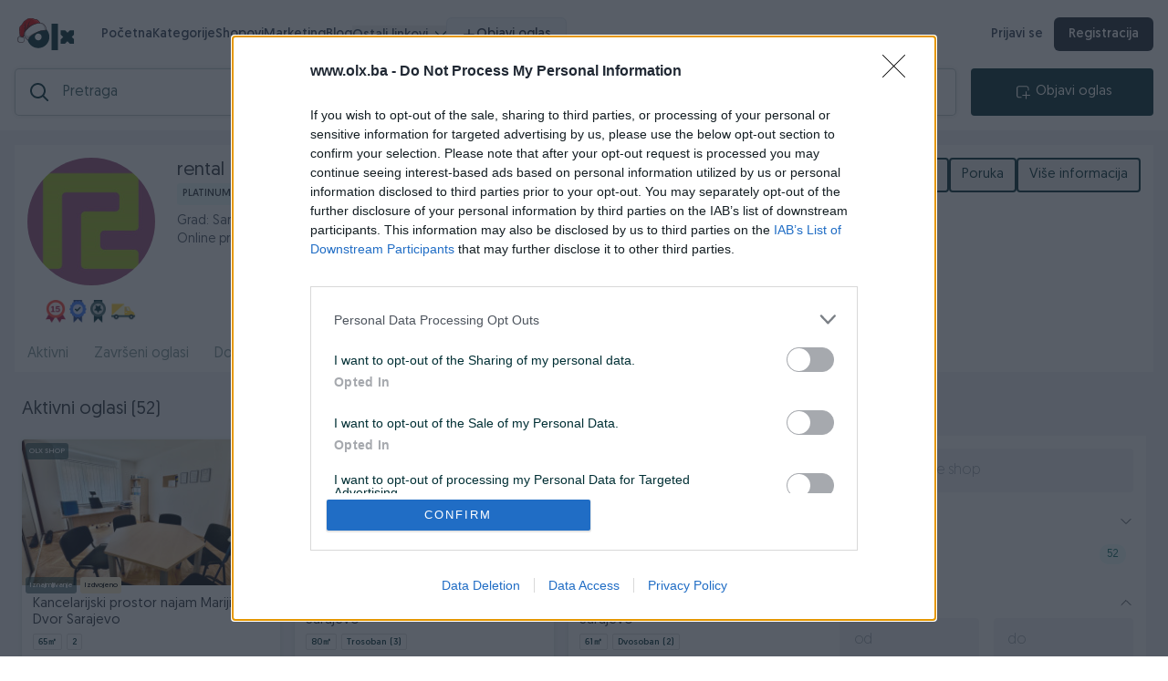

--- FILE ---
content_type: text/html; charset=utf-8
request_url: https://rental.olx.ba/
body_size: 7144
content:
<!doctype html>
<html data-n-head-ssr lang="en" data-n-head="%7B%22lang%22:%7B%22ssr%22:%22en%22%7D%7D">
  <head >
    <title>Rental Trading Company doo - OLX Shop - OLX.ba</title><meta data-n-head="ssr" charset="utf-8"><meta data-n-head="ssr" name="viewport" content="width=device-width, initial-scale=1.0, viewport-fit=cover, user-scalable=0"><meta data-n-head="ssr" name="format-detection" content="telephone=no"><meta data-n-head="ssr" data-hid="keywords" name="keywords" content="OLX.ba - Svijet kupoprodaje - Kupovina, Prodaja, Iznajmljivanje, Sarajevo, Mostar, Zenica, Banjaluka, Tuzla, Stan, Stanovi, Kuće, Zemljišta, Poslovni prostori, Vikendice, Apartmani, Sobe, Garaže, Montažni objekti, Ostalo, Polovna i nova vozila, automobili, motocikli, bicikli, kamioni, teretna vozila, quadovi"><meta data-n-head="ssr" data-hid="descriptionshop" name="description" content="&lt;p&gt;&lt;span&gt;&lt;strong&gt;Rental.ba &lt;/strong&gt;je agencija za posredovanje pri prometu nekretninama. Na domaćem tržištu prisutni smo od 1997. godine. Naš tim sastoji se od visoko kvalificiranih stručnjaka, s dugogodišnjim iskustvom na regionalnom tržištu nekretnina. Posjetite nas u našem prostoru u ulici Mehmeda Spahe 6/I, gdje pored uvida u našu ponudu možete dobiti besplatne savjete vezane za tržište nekretnina. &lt;/span&gt;&lt;/p&gt;"><meta data-n-head="ssr" data-hid="og:image" property="og:image" content="https://s8.pik.ba/avatari/avatar-115390-9c2ac57a87.jpg"><link data-n-head="ssr" rel="icon" type="image/x-icon" href="/favicon.png"><link data-n-head="ssr" rel="apple-touch-icon" href="/favicon.png"><script data-n-head="ssr" src="/js/ninja.js" defer></script><script data-n-head="ssr" src="/js/consent-v1.js?version=1.5" async defer></script><script data-n-head="ssr" src="/js/markercluster.js"></script><script data-n-head="ssr" src="//js-eu1.hs-scripts.com/139687975.js" defer async></script><script data-n-head="ssr" src="//www.googletagmanager.com/gtm.js?id=GTM-594XWBR&amp;l=dataLayer" async></script><link rel="preload" href="/_nuxt/6d65a3b.js" as="script"><link rel="preload" href="/_nuxt/32962c98ccfee41be44a.js" as="script"><link rel="preload" href="/_nuxt/css/1052641.css" as="style"><link rel="preload" href="/_nuxt/5ceae414cf844b800d23.js" as="script"><link rel="preload" href="/_nuxt/css/ca6a64f.css" as="style"><link rel="preload" href="/_nuxt/e0f5d270373b4701cc24.js" as="script"><link rel="preload" href="/_nuxt/css/af82fe7.css" as="style"><link rel="preload" href="/_nuxt/b7e9f78e7b74d1c42588.js" as="script"><link rel="preload" href="/_nuxt/css/9547600.css" as="style"><link rel="preload" href="/_nuxt/7766332f4cf042ee038f.js" as="script"><link rel="preload" href="/_nuxt/css/8576cc6.css" as="style"><link rel="preload" href="/_nuxt/2a8f40c1c19bb3490cd8.js" as="script"><link rel="preload" href="/_nuxt/css/6809310.css" as="style"><link rel="preload" href="/_nuxt/e3bf11120e845e66b881.js" as="script"><link rel="preload" href="/_nuxt/css/cb3cebb.css" as="style"><link rel="preload" href="/_nuxt/579dda810426c0d3c71e.js" as="script"><link rel="stylesheet" href="/_nuxt/css/1052641.css"><link rel="stylesheet" href="/_nuxt/css/ca6a64f.css"><link rel="stylesheet" href="/_nuxt/css/af82fe7.css"><link rel="stylesheet" href="/_nuxt/css/9547600.css"><link rel="stylesheet" href="/_nuxt/css/8576cc6.css"><link rel="stylesheet" href="/_nuxt/css/6809310.css"><link rel="stylesheet" href="/_nuxt/css/cb3cebb.css">
  </head>
  <body >
    <noscript data-n-head="ssr" data-hid="gtm-noscript" data-pbody="true"><iframe src="//www.googletagmanager.com/ns.html?id=GTM-594XWBR&l=dataLayer" height="0" width="0" style="display:none;visibility:hidden"></iframe></noscript><div data-server-rendered="true" id="__nuxt"><!----><div id="__layout"><div class="h-full"><div class="sm:pb-up" data-v-d2434b6a><div class="flex w-full h-full flex-col" data-v-d2434b6a><div class="sm:hidden p-md" data-v-d2434b6a><div class="w-full" data-v-76c46386 data-v-d2434b6a><!----> <div class="headerbar bg-white flex flex-col w-full sm:items-center sm:max-w-full sm:px-md sm:py-md sm:flex-row" data-v-76c46386><div class="flex flex-row items-center sm:mb-0 md:mb-md lg:mb-md xl:mb-md up:mb-md justify-between bg-white/90" data-v-76c46386><div class="flex flex-row items-center" data-v-76c46386><div class="flex items-center" data-v-76c46386><div data-v-76c46386><a aria-label="OLX.ba" href="https://olx.ba" class="logo sm:mr-md flex self-center items-center group" style="display:;" data-v-76c46386><img alt="olx-logo" src="/img/olxdecembernew.svg" class="olx-logo transform group-hover:scale-105 transition duration-200" data-v-76c46386></a></div> <div class="mr-md" style="display:none;" data-v-76c46386><a aria-label="OLX.ba" href="https://olx.ba" class="logo flex self-center items-center group" style="display:;" data-v-76c46386><img alt="olx-logo" src="/img/olxdecembernew.svg" class="olx-logo transform group-hover:scale-105 transition duration-200" data-v-76c46386></a></div></div> <div class="sm:hidden ml-[24px] md:flex lg:flex xl:hidden up:hidden flex-col relative" data-v-76c46386><button style="background:#f1f4f5;color:#000;border:none;border-color:none;height:34px;" data-v-4defff80 data-v-76c46386><div class="flex flex-row items-center justify-center" data-v-4defff80><img src="/svg/menu.svg" alt="button-image" style="height:10px;" data-v-4defff80> <!----></div></button> <!----></div> <div class="sm:hidden md:hidden lg:hidden xl:flex up:flex flex-row ml-lg" data-v-76c46386><ul class="flex items-center justify-start gap-x-5 nav-links text-[15px]" data-v-76c46386><li data-v-76c46386><a href="/" aria-current="page" class="relative font-medium text-slate-700 hover:text-slate-900 transition nuxt-link-exact-active nuxt-link-active" data-v-76c46386>
                                Početna
                            </a></li> <li data-v-76c46386><a href="/kategorije" class="relative font-medium text-slate-700 hover:text-slate-900 transition" data-v-76c46386>
                                Kategorije
                            </a></li> <li data-v-76c46386><a href="/shopovi" target="" class="relative font-medium text-slate-700 hover:text-slate-900 transition" data-v-76c46386>
                                Shopovi
                            </a></li><li data-v-76c46386><a href="https://marketing.olx.ba/" target="_blank" class="relative font-medium text-slate-700 hover:text-slate-900 transition" data-v-76c46386>
                                Marketing
                            </a></li><li data-v-76c46386><a href="https://blog.olx.ba/" target="_blank" class="relative font-medium text-slate-700 hover:text-slate-900 transition" data-v-76c46386>
                                Blog
                            </a></li> <li class="relative" data-v-76c46386><button class="flex items-center font-medium text-[15px] text-slate-700 hover:text-slate-900 transition group" style="margin-bottom: -1px;" data-v-76c46386>
                                Ostali linkovi
                                <img alt src="/svg/chevron-down.svg" width="12" class="ml-sm transform group-hover:-translate-y-[1px] group-hover:rotate-180 transition duration-200" data-v-76c46386></button> <!----></li> <li data-v-76c46386><button class="inline-flex items-center gap-2 px-4 py-2 rounded-md bg-slate-100 text-slate-800 text-sm font-medium border border-slate-200 hover:bg-slate-200 hover:border-slate-300 active:scale-[0.98] transition" data-v-76c46386><svg xmlns="http://www.w3.org/2000/svg" fill="none" viewBox="0 0 24 24" stroke="currentColor" class="w-4 h-4" data-v-76c46386><path stroke-linecap="round" stroke-linejoin="round" stroke-width="2" d="M12 4v16m8-8H4" data-v-76c46386></path></svg>
                                Objavi oglas
                            </button></li></ul></div></div> <!----> <div class="sm:hidden md:flex xl:flex lg:flex up:flex flex-row items-center gap-x-2 text-[14px]" data-v-76c46386><a href="/login" aria-label="prijava" class="font-semibold text-slate-700 hover:text-slate-900 hover:bg-slate-50 rounded-md px-3 py-1 transition" data-v-76c46386>
                    Prijavi se
                </a> <a href="/register" aria-label="registracija" class="font-semibold px-4 py-2 rounded-md bg-gray-800 text-white hover:bg-slate-800 active:scale-[0.98] transition" data-v-76c46386>
                    Registracija
                </a></div></div> <div class="flex flex-row w-full" data-v-76c46386><form action="#" class="w-full flex relative" data-v-76c46386><div class="searchbar-wrapper" data-v-76c46386><img alt height="20" src="/svg/search.svg" width="20" style="display:;" data-v-76c46386> <div class="loading-wrapper" style="height:50px;display:none;" data-v-1d181f74 data-v-76c46386><img src="/svg/x.svg" alt class="spin" style="width:20px;" data-v-1d181f74></div> <input placeholder="Pretraga" type="search" name="notASearchField" autocorrect="off" autocapitalize="off" spellcheck="false" autocomplete="off" value="" class="main-search" data-v-76c46386> <div style="display:none;" data-v-76c46386><img alt src="/svg/close.svg" class="cursor-pointer" data-v-76c46386></div> <div class="lin-dropdown" style="display:none;" data-v-76c46386 data-v-76c46386><div class="lin-header" data-v-76c46386><span class="lin-header-label" data-v-76c46386>Rezultati za</span> <span class="lin-header-term" data-v-76c46386>“”</span></div> <!----> <!----> <!----> <!----> <div class="lin-empty" data-v-76c46386><span class="lin-empty-title" data-v-76c46386>Nema rezultata za ovu pretragu</span></div></div></div> <!----></form> <div class="sm:hidden flex ml-md" data-v-76c46386><button style="background:#002f34;color:#fff;border:none;width:200px;border-color:none;height:52px;" data-v-4defff80 data-v-76c46386><div class="flex flex-row items-center justify-center" data-v-4defff80><img src="/img/objavi.svg" alt="button-image" data-v-4defff80> <p data-v-4defff80>Objavi oglas</p></div></button></div></div> <!----></div> <div data-v-76c46386><!----> <!----></div>   <!----> <!----></div></div> <div class="flex w-full shop-bg" data-v-d2434b6a><div class="UserProfileDetailsPanel pt-md h-full w-full sm:pb-up sm:pt-0" data-v-d2434b6a><div class="flex flex-col justify-between w-full" data-v-d2434b6a><div class="ListingPreviewToolbar flex px-md items-center justify-between md:hidden xl:hidden lg:hidden up:hidden" data-v-d2434b6a><img src="/svg/chevron-left.svg" alt="back" data-v-d2434b6a> <div class="flex items-center" data-v-d2434b6a><button class="p-2 mr-2 rounded-md flex border border-gray-100 hover:bg-gray-100 flex-row items-center font-semibold text-xs" style="min-width: fit-content; background: '#22E5DB'" data-v-d2434b6a><svg xmlns="http://www.w3.org/2000/svg" fill="none" viewBox="0 0 24 24" stroke-width="1.5" stroke="currentColor" class="w-5 h-5 opacityIcon mr-1" data-v-d2434b6a><path stroke-linecap="round" stroke-linejoin="round" d="M7.217 10.907a2.25 2.25 0 1 0 0 2.186m0-2.186c.18.324.283.696.283 1.093s-.103.77-.283 1.093m0-2.186 9.566-5.314m-9.566 7.5 9.566 5.314m0 0a2.25 2.25 0 1 0 3.935 2.186 2.25 2.25 0 0 0-3.935-2.186Zm0-12.814a2.25 2.25 0 1 0 3.933-2.185 2.25 2.25 0 0 0-3.933 2.185Z" data-v-d2434b6a></path></svg>

                                Podijeli
                            </button> <div class="flex items-center" data-v-d2434b6a><img src="/svg/save.svg" alt class="ml-md" style="display:none;" data-v-d2434b6a></div> <div class="p-sm bg-gray-100 rounded-md ml-md" data-v-d2434b6a><svg xmlns="http://www.w3.org/2000/svg" fill="none" viewBox="0 0 24 24" stroke-width="1.5" stroke="currentColor" class="w-6 h-6" data-v-d2434b6a><path stroke-linecap="round" stroke-linejoin="round" d="M11.25 11.25l.041-.02a.75.75 0 011.063.852l-.708 2.836a.75.75 0 001.063.853l.041-.021M21 12a9 9 0 11-18 0 9 9 0 0118 0zm-9-3.75h.008v.008H12V8.25z" data-v-d2434b6a></path></svg></div></div> <div class="p-md rounded-md bg-white grid grid-cols-2 shadow-lg gap-2 absolute right-0 left-0 top-14 z-10" style="display:none;" data-v-d2434b6a><!----><!----><!----></div></div> <div class="profile-sticky" data-v-d2434b6a><div class="flex w-full sm:flex-row" data-v-d2434b6a><div class="flex flex-col items-center" data-v-d2434b6a><div class="shop-avatar" data-v-d2434b6a><img src="https://s8.pik.ba/avatari/avatar-115390-9c2ac57a87.jpg" data-v-d2434b6a></div> <div class="mt-md sm:px-md" data-v-d2434b6a><div class="medals-wrap" data-v-dc307160 data-v-d2434b6a><div class="py-0 px-0 user-medals flex items-center justify-start" data-v-dc307160><div class="flex items-center justify-start medal" data-v-dc307160><div class="tooltip" data-v-dc307160><img alt="OLX medalja" src="https://d4n0y8dshd77z.cloudfront.net/assets/medals/duze_od_15.png" width="30" data-v-dc307160> <span class="tooltiptext" data-v-dc307160>Medalja za više od 15 godina na OLX.ba</span></div></div><div class="flex items-center justify-start medal" data-v-dc307160><div class="tooltip" data-v-dc307160><img alt="OLX medalja" src="https://d4n0y8dshd77z.cloudfront.net/assets/medals/verifikovana_adresa.png" width="30" data-v-dc307160> <span class="tooltiptext" data-v-dc307160>Korisnik je verifikovao svoju poštansku adresu</span></div></div><div class="flex items-center justify-start medal" data-v-dc307160><div class="tooltip" data-v-dc307160><img alt="OLX medalja" src="https://d4n0y8dshd77z.cloudfront.net/assets/medals/platinum.png" width="30" data-v-dc307160> <span class="tooltiptext" data-v-dc307160>Platinum OLX Shop</span></div></div><div class="flex items-center justify-start medal" data-v-dc307160><div class="tooltip" data-v-dc307160><img alt="OLX medalja" src="https://d4n0y8dshd77z.cloudfront.net/assets/medals/dostava.png" width="30" data-v-dc307160> <span class="tooltiptext" data-v-dc307160>Korisnik ima uspjesno realizovanih 1 OLX brzih dostava</span></div></div></div></div></div></div> <div class="flex flex-col sm:ml-0 sm:pr-0 sm:mr-0 ml-lg justify-between items-start pr-lg mr-lg" data-v-d2434b6a><div class="user-part flex flex-col" data-v-d2434b6a><div class="sm:pt-sm sm:flex-col flex flex-row sm:w-full items-center justify-start" data-v-d2434b6a><div class="flex flex-row items-start justify-between w-full sm:px-md" data-v-d2434b6a><div class="flex flex-col items-start" data-v-d2434b6a><div class="flex flex-col items-start justify-start sm:flex-col sm:items-start" style="min-width: fit-content" data-v-d2434b6a><!----> <div class="flex flex-col items-start mb-2" data-v-d2434b6a><h3 class="text-lg font-medium mr-2" data-v-d2434b6a>
                                                            rental
                                                        </h3> <span class="package" data-v-d2434b6a>Platinum OLX shop</span></div> <div class="text-sm font-medium text-gray-600" data-v-d2434b6a>
                                                        Grad: Sarajevo - Centar
                                                    </div> <!----> <span class="text-sm font-medium text-gray-600" data-v-d2434b6a>Online prije 6 sati</span> <!----></div></div></div></div></div></div></div> <div class="flex w-full gap-2 justify-end" data-v-d2434b6a><!----><!----><!----><!----><!----><!----><!----><!----><!----><!----><!----><!----><!----></div></div> <div class="flex flex-col" data-v-d2434b6a><!----> <div class="flex flex-col w-full sm:overflow-hidden" data-v-d2434b6a><div class="tabs" data-v-d2434b6a><ul class="grid" data-v-d2434b6a><li class="cursor-pointer" data-v-d2434b6a><a href="/aktivni" aria-label="href" data-v-d2434b6a>Aktivni
                                        </a></li><li class="cursor-pointer" data-v-d2434b6a><a href="/zavrseni" aria-label="href" data-v-d2434b6a>Završeni oglasi
                                        </a></li><li class="cursor-pointer" data-v-d2434b6a><a href="/dojmovi" aria-label="href" data-v-d2434b6a>Dojmovi
                                        </a></li><li class="cursor-pointer" data-v-d2434b6a><a href="/onama" aria-label="href" data-v-d2434b6a>O nama
                                        </a></li><li class="cursor-pointer" data-v-d2434b6a><a href="/radno-vrijeme" aria-label="href" data-v-d2434b6a>Radno vrijeme
                                        </a></li></ul></div> <div class="mt-lg px-lg sm:px-0" data-v-d2434b6a><!----></div></div></div> <!----> <!----></div></div> <div class="botnav md:hidden lg:hidden xl:hidden up:hidden" data-v-d2434b6a><div class="h-full" data-v-d2434b6a><div class="flex bg-white z-1000 items-center w-full items-center justify-between sm:px-md h-full MobileNavbar md:hidden xl:hidden lg:hidden up:hidden"><a href="/#" aria-label="logo" class="flex flex-col flex-1 items-center justify-between relative active" data-v-f3ef4268><span class="notification-count" style="display:none;" data-v-f3ef4268></span> <img src="/svg/home-active.svg" alt="image" data-v-f3ef4268> <p data-v-f3ef4268>Početna</p></a><a href="/#" aria-label="logo" class="flex flex-col flex-1 items-center justify-between relative" data-v-f3ef4268><span class="notification-count" style="display:none;" data-v-f3ef4268>0</span> <img src="/svg/message.svg" alt="image" data-v-f3ef4268> <p data-v-f3ef4268>Poruke</p></a><a href="/#" aria-label="logo" add="true" class="flex flex-col flex-1 items-center justify-between relative" data-v-f3ef4268><span class="notification-count" style="display:none;" data-v-f3ef4268></span> <img src="/svg/publish.svg" alt="image" data-v-f3ef4268> <p data-v-f3ef4268>Objavi</p></a><a href="/#" aria-label="logo" class="flex flex-col flex-1 items-center justify-between relative" data-v-f3ef4268><span class="notification-count" style="display:none;" data-v-f3ef4268></span> <img src="/svg/profile.svg" alt="image" data-v-f3ef4268> <p data-v-f3ef4268>Profil</p></a><a href="/#" aria-label="logo" class="flex flex-col flex-1 items-center justify-between relative" data-v-f3ef4268><span class="notification-count" style="display:none;" data-v-f3ef4268></span> <img src="/svg/menu.svg" alt="image" data-v-f3ef4268> <p data-v-f3ef4268>Meni</p></a></div> <!----></div></div></div></div> <div class="sm:hidden" data-v-d2434b6a><div id="olx-home-footer" class="footer-wrapper" data-v-7782bd2c data-v-d2434b6a><div class="footer-links" data-v-7782bd2c><ul data-v-7782bd2c><li data-v-7782bd2c>INFORMACIJE I KONTAKT</li> <li data-v-7782bd2c><a href="https://pomoc.olx.ba/hc/bs/articles/211257409" target="_blank" data-v-7782bd2c>O nama</a></li> <li data-v-7782bd2c><a href="/o-olxu/uslovi-koristenja" data-v-7782bd2c>Uslovi korištenja
                </a></li> <li data-v-7782bd2c><a href="/o-olxu/online-sigurnost" data-v-7782bd2c>Online sigurnost
                </a></li> <li data-v-7782bd2c><a href="https://marketing.olx.ba/" target="_blank" data-v-7782bd2c>Marketing</a></li></ul> <ul data-v-7782bd2c><li data-v-7782bd2c>OSTALI LINKOVI</li> <li data-v-7782bd2c><a href="https://blog.olx.ba/" target="_blank" data-v-7782bd2c>OLX.ba blog</a></li> <li data-v-7782bd2c><a href="/shopovi" data-v-7782bd2c>Shopovi</a></li> <li data-v-7782bd2c><a href="https://www.joinolx.com/careers/search" target="_blank" data-v-7782bd2c>Pridruži se OLX timu</a></li> <li data-v-7782bd2c><a href="/o-olxu/sta-je-olx-brza-dostava" data-v-7782bd2c>Šta je OLX dostava
                </a></li></ul> <ul data-v-7782bd2c><li data-v-7782bd2c>VAŠ OLX</li> <li data-v-7782bd2c><a href="/o-olxu/olxkredit" data-v-7782bd2c>OLX kredit</a></li> <li data-v-7782bd2c><a href="https://blog.olx.ba/2015/04/24/zlatna-pravila-za-vasu-sigurnost-na-olx-ba/" target="_blank" data-v-7782bd2c>Sigurnost i zaštita</a></li> <li data-v-7782bd2c><a href="/o-olxu/privatnost-podataka" data-v-7782bd2c>Privatnost podataka
                </a></li></ul> <ul data-v-7782bd2c><li data-v-7782bd2c><a href="https://pomoc.olx.ba/hc/bs" target="_blank" class="support px-md py-sm font-semibold rounded-sm border-2 border-gray-900 text-black flex items-center justify-center cursor-pointer hover:bg-gray-900 hover:text-white" data-v-7782bd2c><img src="/svg/phone.svg" alt style="height: 15px; margin-right: 5px" data-v-7782bd2c>
                    Podrška korisnicima</a></li></ul> <ul data-v-7782bd2c><li class="download" data-v-7782bd2c><a href="https://apps.apple.com/us/app/id1037978542" target="_blank" data-v-7782bd2c><img src="/svg/appstore.svg" alt="appstore" data-v-7782bd2c></a></li> <li class="download" data-v-7782bd2c><a href="https://play.google.com/store/apps/details?id=ba.pik.v2.android" target="_blank" data-v-7782bd2c><img src="/svg/googlestore.svg" alt="googlestore" data-v-7782bd2c></a></li></ul></div> <div class="footer-copyright" data-v-7782bd2c><p data-v-7782bd2c>Copyright © 2009 - 2026 Pik d.o.o. Sva prava zadržana.</p></div></div></div> <!----><!----><!----><!----><!----><!----><!----></div> <!----></div></div></div><script>window.__NUXT__=(function(a,b,c,d,e,f,g,h,i,j,k,l,m,n,o){return {layout:"default",data:[{user:{type:"shop",id:115390,username:"rental",banned:b,email_verified:b,phone_verified:d,avatar:"https:\u002F\u002Fs8.pik.ba\u002Favatari\u002Favatar-115390-9c2ac57a87.jpg",medals:[{type:"years",text:"Medalja za više od 15 godina na OLX.ba",value:15,url:"https:\u002F\u002Fd4n0y8dshd77z.cloudfront.net\u002Fassets\u002Fmedals\u002Fduze_od_15.png"},{type:"address",text:"Korisnik je verifikovao svoju poštansku adresu",url:"https:\u002F\u002Fd4n0y8dshd77z.cloudfront.net\u002Fassets\u002Fmedals\u002Fverifikovana_adresa.png"},{type:"platinum_shop",text:"Platinum OLX Shop",url:"https:\u002F\u002Fd4n0y8dshd77z.cloudfront.net\u002Fassets\u002Fmedals\u002Fplatinum.png"},{type:"delivery",text:"Korisnik ima uspjesno realizovanih 1 OLX brzih dostava",value:f,url:"https:\u002F\u002Fd4n0y8dshd77z.cloudfront.net\u002Fassets\u002Fmedals\u002Fdostava.png"}],gender:"female",feedbacks:{positive:g,negative:e},settings:{privacy:{allow_comments:b,allow_view_phone:d,allow_private_messages:d}},delivery_enabled:d,delivery_banned:b,delivery_providers:["bhp"],selling_conditions:c,show_questions:b,phone:"38761803796",shop:{external_id:c,olx_partner:b,business_name:"Rental Trading Company doo",business_type:c,business_vat:c,category_id:c,description:"\u003Cp\u003E\u003Cspan\u003E\u003Cstrong\u003ERental.ba \u003C\u002Fstrong\u003Eje agencija za posredovanje pri prometu nekretninama. Na domaćem tržištu prisutni smo od 1997. godine. Naš tim sastoji se od visoko kvalificiranih stručnjaka, s dugogodišnjim iskustvom na regionalnom tržištu nekretnina. Posjetite nas u našem prostoru u ulici Mehmeda Spahe 6\u002FI, gdje pored uvida u našu ponudu možete dobiti besplatne savjete vezane za tržište nekretnina. \u003C\u002Fspan\u003E\u003C\u002Fp\u003E",package:"Platinum",short_description:c,active:d,web:"www.rental.ba",availability:b,working_hours:c,available_message:c,settings:{locations:[],availability:b},ends_at:1798208569,registered:b},location:{id:133,name:"Sarajevo - Centar",location:{lat:"43.85547203690044",lon:"18.408615515357727"},canton_id:9},created_at:1282733397,last_time_active_at:1769006465,avg_response_time:342}}],fetch:{},error:c,state:{categories:{categories:[],customPageCategories:new Map([]),allCategories:[],activeCategory:c},mobileHeaderbar:{sticky:d,logoVisible:d,saveVisible:b},user:{user:c,unreadMessages:e,unreadQuestions:e,unreadMessagesLoaded:b,unreadQuestionsLoaded:b},story:{muted:"false"},search:{filters:{attr:{}},showMap:b,showBooking:b,showBrands:b,showCondition:d,showPrice:d,results:[],attributes:[],meta:c,aggregations:c,lastCategory:e,loaded:d,autoSuggests:[],showing_results:a},multiListing:{filters:{attr:{}},showMap:b,showBrands:b,showPrice:d,results:[],attributes:[],meta:c,aggregations:c,lastCategory:e,loaded:d},messages:{conversations:[],meta:a},locations:{locations:[],cities:[],updatedResults:[]},filters:{dynamicFilters:[],filtersLoaded:b},cart:{cart:c},listing:{creation:{options:[{id:18,title:"Automobil",buttonColor:"#3276BF",icon:"car",type:"selling",url:"vozila\u002F18"},{id:f,title:"Nekretnine",buttonColor:"#6A9F42",icon:"nekretnina",type:"renting",url:"nekretnine"},{id:h,title:"Usluge",buttonColor:"#B56C7B",icon:"usluge",type:"job",url:i},{id:g,title:"Poslovi",buttonColor:"#F5D24A",icon:"posao",type:"services",url:i},{id:k,title:"Ostalo",buttonColor:"#FC7B07",icon:"\u002F_nuxt\u002Fimg\u002Fostalo.aa4b71b.png",type:"gift",url:i}],categoryAttributeRules:{automobili:{required:[{id:h,name:"godište",order:e},{id:g,name:"kilometraža",order:f},{id:1144,name:"kubikaža",order:h},{id:7,name:"gorivo",order:g},{id:901,name:"broj-vrata",order:k}]}},standardAttributes:[{display_name:"Stanje",name:"status",type:l,options:[{text:"Novo",value:"new"},{text:"Koristeno",value:"used"}],value:a},{display_name:"Vrsta oglasa",name:"article_type",type:l,options:[{text:"Samo prodaja",value:"sales"},{text:"Samo iznajmljivanje",value:"rent"},{text:"Samo Potražnja",value:"request"}],value:a}],siteVisibilityOptions:[{label:j,img:"standardna-vidljivost.svg",customRadioStyle:a,customLabelStyle:a,additionalLabel:j},{label:"Izdvojen oglas na vrhu kategorije, istaknut premium bojom.",img:"izdvojen-u-kategorija.svg",customRadioStyle:a,customLabelStyle:a},{label:"Izdvojen oglas na naslovnoj i vrhu kategorije, istaknut premium+ bojom.",img:"izdvojen-vrh.svg",customRadioStyle:a,customLabelStyle:a}],visibilityRenewalOptions:[{label:"Bez automatskog obnavljanja (GRATIS)",img:a,customRadioStyle:a,customLabelStyle:a,additionalLabel:j},{label:"Automatsko obnavljanje svaki dan na vrh izdvojenih u kategoriji i naslovnici (+50% od cijene izdvajanja)",img:a,customRadioStyle:a,customLabelStyle:a},{label:"Automatsko obnavljanje svaka 3 sata na vrh izdvojenih u kategoriji i naslovnici (+200% od cijene izdvajanja)",img:a,customRadioStyle:a,customLabelStyle:a}],additionalFeatures:[{display_name:"Hitna prodaja oglasa",name:"urgent",type:m},{display_name:"Istakni naslov oglasa u pretrazi",name:"highlighted",type:m}],titleAttribute:{display_name:"Naslov oglasa",name:"title",type:n},priceAttribute:{display_name:"Cijena",name:"price",type:n},category:{},attributesMeta:c,categoryAttributes:[],categoryRequiredAttributes:[],categoryAdditionalCheckboxAttributes:[],categoryAdditionalInputAttributes:[],listing:{quantity:f,location:{lat:"43.1235",lon:"42.5426"},city_id:f,active:d,attributes:[]}},defaultCreation:{title:a},highlighted:{highlightedListings:[],loading:b,loaded:b,page:f,totalListings:e,meta:{},currentCategory:a},highlightedNew:{highlightedListingsNew:[]},preview:{listing:c,listingAttributes:[],savedArticleMessage:a,removeFromFavoritesMessage:a,updateSaved:a,showMap:b,failed:b},questions:{questions:[],totalQuestions:e,meta:c}},auth:{user:c,loggedIn:b,strategy:"local"}},serverRendered:d,routePath:o,config:{STAGING_LOCKED:b,STAGING_PASSWORD:a,_app:{basePath:o,assetsPath:"\u002F_nuxt\u002F",cdnURL:c}},routesDirectory:"sub-domain"}}("",false,null,true,0,1,3,2,"opisi-oglas","Standardna objava oglasa, standardna boja oglasa.",4,"select","checkbox","text","\u002F"));</script><script src="/_nuxt/6d65a3b.js" defer></script><script src="/_nuxt/b7e9f78e7b74d1c42588.js" defer></script><script src="/_nuxt/7766332f4cf042ee038f.js" defer></script><script src="/_nuxt/2a8f40c1c19bb3490cd8.js" defer></script><script src="/_nuxt/e3bf11120e845e66b881.js" defer></script><script src="/_nuxt/579dda810426c0d3c71e.js" defer></script><script src="/_nuxt/32962c98ccfee41be44a.js" defer></script><script src="/_nuxt/5ceae414cf844b800d23.js" defer></script><script src="/_nuxt/e0f5d270373b4701cc24.js" defer></script>
  </body>
</html>


--- FILE ---
content_type: text/html; charset=utf-8
request_url: https://rental.olx.ba/aktivni
body_size: 22887
content:
<!doctype html>
<html data-n-head-ssr lang="en" data-n-head="%7B%22lang%22:%7B%22ssr%22:%22en%22%7D%7D">
  <head >
    <title>Rental Trading Company doo - OLX Shop - OLX.ba</title><meta data-n-head="ssr" charset="utf-8"><meta data-n-head="ssr" name="viewport" content="width=device-width, initial-scale=1.0, viewport-fit=cover, user-scalable=0"><meta data-n-head="ssr" name="format-detection" content="telephone=no"><meta data-n-head="ssr" data-hid="keywords" name="keywords" content="OLX.ba - Svijet kupoprodaje - Kupovina, Prodaja, Iznajmljivanje, Sarajevo, Mostar, Zenica, Banjaluka, Tuzla, Stan, Stanovi, Kuće, Zemljišta, Poslovni prostori, Vikendice, Apartmani, Sobe, Garaže, Montažni objekti, Ostalo, Polovna i nova vozila, automobili, motocikli, bicikli, kamioni, teretna vozila, quadovi"><meta data-n-head="ssr" data-hid="descriptionshop" name="description" content="&lt;p&gt;&lt;span&gt;&lt;strong&gt;Rental.ba &lt;/strong&gt;je agencija za posredovanje pri prometu nekretninama. Na domaćem tržištu prisutni smo od 1997. godine. Naš tim sastoji se od visoko kvalificiranih stručnjaka, s dugogodišnjim iskustvom na regionalnom tržištu nekretnina. Posjetite nas u našem prostoru u ulici Mehmeda Spahe 6/I, gdje pored uvida u našu ponudu možete dobiti besplatne savjete vezane za tržište nekretnina. &lt;/span&gt;&lt;/p&gt;"><meta data-n-head="ssr" data-hid="og:image" property="og:image" content="https://s8.pik.ba/avatari/avatar-115390-9c2ac57a87.jpg"><link data-n-head="ssr" rel="icon" type="image/x-icon" href="/favicon.png"><link data-n-head="ssr" rel="apple-touch-icon" href="/favicon.png"><script data-n-head="ssr" src="/js/ninja.js" defer></script><script data-n-head="ssr" src="/js/consent-v1.js?version=1.5" async defer></script><script data-n-head="ssr" src="/js/markercluster.js"></script><script data-n-head="ssr" src="//js-eu1.hs-scripts.com/139687975.js" defer async></script><script data-n-head="ssr" src="//www.googletagmanager.com/gtm.js?id=GTM-594XWBR&amp;l=dataLayer" async></script><link rel="preload" href="/_nuxt/6d65a3b.js" as="script"><link rel="preload" href="/_nuxt/32962c98ccfee41be44a.js" as="script"><link rel="preload" href="/_nuxt/css/1052641.css" as="style"><link rel="preload" href="/_nuxt/5ceae414cf844b800d23.js" as="script"><link rel="preload" href="/_nuxt/css/ca6a64f.css" as="style"><link rel="preload" href="/_nuxt/e0f5d270373b4701cc24.js" as="script"><link rel="preload" href="/_nuxt/css/af82fe7.css" as="style"><link rel="preload" href="/_nuxt/b7e9f78e7b74d1c42588.js" as="script"><link rel="preload" href="/_nuxt/css/9547600.css" as="style"><link rel="preload" href="/_nuxt/7766332f4cf042ee038f.js" as="script"><link rel="preload" href="/_nuxt/css/8576cc6.css" as="style"><link rel="preload" href="/_nuxt/2a8f40c1c19bb3490cd8.js" as="script"><link rel="preload" href="/_nuxt/css/6809310.css" as="style"><link rel="preload" href="/_nuxt/e3bf11120e845e66b881.js" as="script"><link rel="preload" href="/_nuxt/css/cb3cebb.css" as="style"><link rel="preload" href="/_nuxt/579dda810426c0d3c71e.js" as="script"><link rel="preload" href="/_nuxt/css/1aeb1ab.css" as="style"><link rel="preload" href="/_nuxt/8b7d32fb15ac59c0a233.js" as="script"><link rel="preload" href="/_nuxt/css/6c5c178.css" as="style"><link rel="preload" href="/_nuxt/1dfb4dc9c37c20a1d199.js" as="script"><link rel="preload" href="/_nuxt/css/fb4647f.css" as="style"><link rel="preload" href="/_nuxt/10b138b47e1b745d8402.js" as="script"><link rel="stylesheet" href="/_nuxt/css/1052641.css"><link rel="stylesheet" href="/_nuxt/css/ca6a64f.css"><link rel="stylesheet" href="/_nuxt/css/af82fe7.css"><link rel="stylesheet" href="/_nuxt/css/9547600.css"><link rel="stylesheet" href="/_nuxt/css/8576cc6.css"><link rel="stylesheet" href="/_nuxt/css/6809310.css"><link rel="stylesheet" href="/_nuxt/css/cb3cebb.css"><link rel="stylesheet" href="/_nuxt/css/1aeb1ab.css"><link rel="stylesheet" href="/_nuxt/css/6c5c178.css"><link rel="stylesheet" href="/_nuxt/css/fb4647f.css"><style data-vue-ssr-id="0e783494:0">
.v--modal-block-scroll {
  overflow: hidden;
  width: 100vw;
}
.v--modal-overlay {
  position: fixed;
  box-sizing: border-box;
  left: 0;
  top: 0;
  width: 100%;
  height: 100vh;
  background: rgba(0, 0, 0, 0.2);
  z-index: 999;
  opacity: 1;
}
.v--modal-overlay.scrollable {
  height: 100%;
  min-height: 100vh;
  overflow-y: auto;
  -webkit-overflow-scrolling: touch;
}
.v--modal-overlay .v--modal-background-click {
  width: 100%;
  min-height: 100%;
  height: auto;
}
.v--modal-overlay .v--modal-box {
  position: relative;
  overflow: hidden;
  box-sizing: border-box;
}
.v--modal-overlay.scrollable .v--modal-box {
  margin-bottom: 2px;
}
.v--modal {
  background-color: white;
  text-align: left;
  border-radius: 3px;
  box-shadow: 0 20px 60px -2px rgba(27, 33, 58, 0.4);
  padding: 0;
}
.v--modal.v--modal-fullscreen {
  width: 100vw;
  height: 100vh;
  margin: 0;
  left: 0;
  top: 0;
}
.v--modal-top-right {
  display: block;
  position: absolute;
  right: 0;
  top: 0;
}
.overlay-fade-enter-active,
.overlay-fade-leave-active {
  transition: all 0.2s;
}
.overlay-fade-enter,
.overlay-fade-leave-active {
  opacity: 0;
}
.nice-modal-fade-enter-active,
.nice-modal-fade-leave-active {
  transition: all 0.4s;
}
.nice-modal-fade-enter,
.nice-modal-fade-leave-active {
  opacity: 0;
  transform: translateY(-20px);
}
</style>
  </head>
  <body >
    <noscript data-n-head="ssr" data-hid="gtm-noscript" data-pbody="true"><iframe src="//www.googletagmanager.com/ns.html?id=GTM-594XWBR&l=dataLayer" height="0" width="0" style="display:none;visibility:hidden"></iframe></noscript><div data-server-rendered="true" id="__nuxt"><!----><div id="__layout"><div class="h-full"><div class="sm:pb-up" data-v-d2434b6a><div class="flex w-full h-full flex-col" data-v-d2434b6a><div class="sm:hidden p-md" data-v-d2434b6a><div class="w-full" data-v-76c46386 data-v-d2434b6a><!----> <div class="headerbar bg-white flex flex-col w-full sm:items-center sm:max-w-full sm:px-md sm:py-md sm:flex-row" data-v-76c46386><div class="flex flex-row items-center sm:mb-0 md:mb-md lg:mb-md xl:mb-md up:mb-md justify-between bg-white/90" data-v-76c46386><div class="flex flex-row items-center" data-v-76c46386><div class="flex items-center" data-v-76c46386><div data-v-76c46386><a aria-label="OLX.ba" href="https://olx.ba" class="logo sm:mr-md flex self-center items-center group" style="display:;" data-v-76c46386><img alt="olx-logo" src="/img/olxdecembernew.svg" class="olx-logo transform group-hover:scale-105 transition duration-200" data-v-76c46386></a></div> <div class="mr-md" style="display:none;" data-v-76c46386><a aria-label="OLX.ba" href="https://olx.ba" class="logo flex self-center items-center group" style="display:;" data-v-76c46386><img alt="olx-logo" src="/img/olxdecembernew.svg" class="olx-logo transform group-hover:scale-105 transition duration-200" data-v-76c46386></a></div></div> <div class="sm:hidden ml-[24px] md:flex lg:flex xl:hidden up:hidden flex-col relative" data-v-76c46386><button style="background:#f1f4f5;color:#000;border:none;border-color:none;height:34px;" data-v-4defff80 data-v-76c46386><div class="flex flex-row items-center justify-center" data-v-4defff80><img src="/svg/menu.svg" alt="button-image" style="height:10px;" data-v-4defff80> <!----></div></button> <!----></div> <div class="sm:hidden md:hidden lg:hidden xl:flex up:flex flex-row ml-lg" data-v-76c46386><ul class="flex items-center justify-start gap-x-5 nav-links text-[15px]" data-v-76c46386><li data-v-76c46386><a href="/" class="relative font-medium text-slate-700 hover:text-slate-900 transition nuxt-link-active" data-v-76c46386>
                                Početna
                            </a></li> <li data-v-76c46386><a href="/kategorije" class="relative font-medium text-slate-700 hover:text-slate-900 transition" data-v-76c46386>
                                Kategorije
                            </a></li> <li data-v-76c46386><a href="/shopovi" target="" class="relative font-medium text-slate-700 hover:text-slate-900 transition" data-v-76c46386>
                                Shopovi
                            </a></li><li data-v-76c46386><a href="https://marketing.olx.ba/" target="_blank" class="relative font-medium text-slate-700 hover:text-slate-900 transition" data-v-76c46386>
                                Marketing
                            </a></li><li data-v-76c46386><a href="https://blog.olx.ba/" target="_blank" class="relative font-medium text-slate-700 hover:text-slate-900 transition" data-v-76c46386>
                                Blog
                            </a></li> <li class="relative" data-v-76c46386><button class="flex items-center font-medium text-[15px] text-slate-700 hover:text-slate-900 transition group" style="margin-bottom: -1px;" data-v-76c46386>
                                Ostali linkovi
                                <img alt src="/svg/chevron-down.svg" width="12" class="ml-sm transform group-hover:-translate-y-[1px] group-hover:rotate-180 transition duration-200" data-v-76c46386></button> <!----></li> <li data-v-76c46386><button class="inline-flex items-center gap-2 px-4 py-2 rounded-md bg-slate-100 text-slate-800 text-sm font-medium border border-slate-200 hover:bg-slate-200 hover:border-slate-300 active:scale-[0.98] transition" data-v-76c46386><svg xmlns="http://www.w3.org/2000/svg" fill="none" viewBox="0 0 24 24" stroke="currentColor" class="w-4 h-4" data-v-76c46386><path stroke-linecap="round" stroke-linejoin="round" stroke-width="2" d="M12 4v16m8-8H4" data-v-76c46386></path></svg>
                                Objavi oglas
                            </button></li></ul></div></div> <!----> <div class="sm:hidden md:flex xl:flex lg:flex up:flex flex-row items-center gap-x-2 text-[14px]" data-v-76c46386><a href="/login" aria-label="prijava" class="font-semibold text-slate-700 hover:text-slate-900 hover:bg-slate-50 rounded-md px-3 py-1 transition" data-v-76c46386>
                    Prijavi se
                </a> <a href="/register" aria-label="registracija" class="font-semibold px-4 py-2 rounded-md bg-gray-800 text-white hover:bg-slate-800 active:scale-[0.98] transition" data-v-76c46386>
                    Registracija
                </a></div></div> <div class="flex flex-row w-full" data-v-76c46386><form action="#" class="w-full flex relative" data-v-76c46386><div class="searchbar-wrapper" data-v-76c46386><img alt height="20" src="/svg/search.svg" width="20" style="display:;" data-v-76c46386> <div class="loading-wrapper" style="height:50px;display:none;" data-v-1d181f74 data-v-76c46386><img src="/svg/x.svg" alt class="spin" style="width:20px;" data-v-1d181f74></div> <input placeholder="Pretraga" type="search" name="notASearchField" autocorrect="off" autocapitalize="off" spellcheck="false" autocomplete="off" value="" class="main-search" data-v-76c46386> <div style="display:none;" data-v-76c46386><img alt src="/svg/close.svg" class="cursor-pointer" data-v-76c46386></div> <div class="lin-dropdown" style="display:none;" data-v-76c46386 data-v-76c46386><div class="lin-header" data-v-76c46386><span class="lin-header-label" data-v-76c46386>Rezultati za</span> <span class="lin-header-term" data-v-76c46386>“”</span></div> <!----> <!----> <!----> <!----> <div class="lin-empty" data-v-76c46386><span class="lin-empty-title" data-v-76c46386>Nema rezultata za ovu pretragu</span></div></div></div> <!----></form> <div class="sm:hidden flex ml-md" data-v-76c46386><button style="background:#002f34;color:#fff;border:none;width:200px;border-color:none;height:52px;" data-v-4defff80 data-v-76c46386><div class="flex flex-row items-center justify-center" data-v-4defff80><img src="/img/objavi.svg" alt="button-image" data-v-4defff80> <p data-v-4defff80>Objavi oglas</p></div></button></div></div> <!----></div> <div data-v-76c46386><!----> <!----></div>   <!----> <!----></div></div> <div class="flex w-full shop-bg" data-v-d2434b6a><div class="UserProfileDetailsPanel pt-md h-full w-full sm:pb-up sm:pt-0" data-v-d2434b6a><div class="flex flex-col justify-between w-full" data-v-d2434b6a><div class="ListingPreviewToolbar flex px-md items-center justify-between md:hidden xl:hidden lg:hidden up:hidden" data-v-d2434b6a><img src="/svg/chevron-left.svg" alt="back" data-v-d2434b6a> <div class="flex items-center" data-v-d2434b6a><button class="p-2 mr-2 rounded-md flex border border-gray-100 hover:bg-gray-100 flex-row items-center font-semibold text-xs" style="min-width: fit-content; background: '#22E5DB'" data-v-d2434b6a><svg xmlns="http://www.w3.org/2000/svg" fill="none" viewBox="0 0 24 24" stroke-width="1.5" stroke="currentColor" class="w-5 h-5 opacityIcon mr-1" data-v-d2434b6a><path stroke-linecap="round" stroke-linejoin="round" d="M7.217 10.907a2.25 2.25 0 1 0 0 2.186m0-2.186c.18.324.283.696.283 1.093s-.103.77-.283 1.093m0-2.186 9.566-5.314m-9.566 7.5 9.566 5.314m0 0a2.25 2.25 0 1 0 3.935 2.186 2.25 2.25 0 0 0-3.935-2.186Zm0-12.814a2.25 2.25 0 1 0 3.933-2.185 2.25 2.25 0 0 0-3.933 2.185Z" data-v-d2434b6a></path></svg>

                                Podijeli
                            </button> <div class="flex items-center" data-v-d2434b6a><img src="/svg/save.svg" alt class="ml-md" style="display:none;" data-v-d2434b6a></div> <div class="p-sm bg-gray-100 rounded-md ml-md" data-v-d2434b6a><svg xmlns="http://www.w3.org/2000/svg" fill="none" viewBox="0 0 24 24" stroke-width="1.5" stroke="currentColor" class="w-6 h-6" data-v-d2434b6a><path stroke-linecap="round" stroke-linejoin="round" d="M11.25 11.25l.041-.02a.75.75 0 011.063.852l-.708 2.836a.75.75 0 001.063.853l.041-.021M21 12a9 9 0 11-18 0 9 9 0 0118 0zm-9-3.75h.008v.008H12V8.25z" data-v-d2434b6a></path></svg></div></div> <div class="p-md rounded-md bg-white grid grid-cols-2 shadow-lg gap-2 absolute right-0 left-0 top-14 z-10" style="display:none;" data-v-d2434b6a><!----><!----><!----></div></div> <div class="profile-sticky" data-v-d2434b6a><div class="flex w-full sm:flex-row" data-v-d2434b6a><div class="flex flex-col items-center" data-v-d2434b6a><div class="shop-avatar" data-v-d2434b6a><img src="https://s8.pik.ba/avatari/avatar-115390-9c2ac57a87.jpg" data-v-d2434b6a></div> <div class="mt-md sm:px-md" data-v-d2434b6a><div class="medals-wrap" data-v-dc307160 data-v-d2434b6a><div class="py-0 px-0 user-medals flex items-center justify-start" data-v-dc307160><div class="flex items-center justify-start medal" data-v-dc307160><div class="tooltip" data-v-dc307160><img alt="OLX medalja" src="https://d4n0y8dshd77z.cloudfront.net/assets/medals/duze_od_15.png" width="30" data-v-dc307160> <span class="tooltiptext" data-v-dc307160>Medalja za više od 15 godina na OLX.ba</span></div></div><div class="flex items-center justify-start medal" data-v-dc307160><div class="tooltip" data-v-dc307160><img alt="OLX medalja" src="https://d4n0y8dshd77z.cloudfront.net/assets/medals/verifikovana_adresa.png" width="30" data-v-dc307160> <span class="tooltiptext" data-v-dc307160>Korisnik je verifikovao svoju poštansku adresu</span></div></div><div class="flex items-center justify-start medal" data-v-dc307160><div class="tooltip" data-v-dc307160><img alt="OLX medalja" src="https://d4n0y8dshd77z.cloudfront.net/assets/medals/platinum.png" width="30" data-v-dc307160> <span class="tooltiptext" data-v-dc307160>Platinum OLX Shop</span></div></div><div class="flex items-center justify-start medal" data-v-dc307160><div class="tooltip" data-v-dc307160><img alt="OLX medalja" src="https://d4n0y8dshd77z.cloudfront.net/assets/medals/dostava.png" width="30" data-v-dc307160> <span class="tooltiptext" data-v-dc307160>Korisnik ima uspjesno realizovanih 1 OLX brzih dostava</span></div></div></div></div></div></div> <div class="flex flex-col sm:ml-0 sm:pr-0 sm:mr-0 ml-lg justify-between items-start pr-lg mr-lg" data-v-d2434b6a><div class="user-part flex flex-col" data-v-d2434b6a><div class="sm:pt-sm sm:flex-col flex flex-row sm:w-full items-center justify-start" data-v-d2434b6a><div class="flex flex-row items-start justify-between w-full sm:px-md" data-v-d2434b6a><div class="flex flex-col items-start" data-v-d2434b6a><div class="flex flex-col items-start justify-start sm:flex-col sm:items-start" style="min-width: fit-content" data-v-d2434b6a><!----> <div class="flex flex-col items-start mb-2" data-v-d2434b6a><h3 class="text-lg font-medium mr-2" data-v-d2434b6a>
                                                            rental
                                                        </h3> <span class="package" data-v-d2434b6a>Platinum OLX shop</span></div> <div class="text-sm font-medium text-gray-600" data-v-d2434b6a>
                                                        Grad: Sarajevo - Centar
                                                    </div> <!----> <span class="text-sm font-medium text-gray-600" data-v-d2434b6a>Online prije 6 sati</span> <!----></div></div></div></div></div></div></div> <div class="flex w-full gap-2 justify-end" data-v-d2434b6a><!----><!----><!----><!----><!----><!----><!----><!----><!----><!----><!----><!----><!----></div></div> <div class="flex flex-col" data-v-d2434b6a><!----> <div class="flex flex-col w-full sm:overflow-hidden" data-v-d2434b6a><div class="tabs" data-v-d2434b6a><ul class="grid" data-v-d2434b6a><li class="cursor-pointer" data-v-d2434b6a><a href="/aktivni" aria-label="href" data-v-d2434b6a>Aktivni
                                        </a></li><li class="cursor-pointer" data-v-d2434b6a><a href="/zavrseni" aria-label="href" data-v-d2434b6a>Završeni oglasi
                                        </a></li><li class="cursor-pointer" data-v-d2434b6a><a href="/dojmovi" aria-label="href" data-v-d2434b6a>Dojmovi
                                        </a></li><li class="cursor-pointer" data-v-d2434b6a><a href="/onama" aria-label="href" data-v-d2434b6a>O nama
                                        </a></li><li class="cursor-pointer" data-v-d2434b6a><a href="/radno-vrijeme" aria-label="href" data-v-d2434b6a>Radno vrijeme
                                        </a></li></ul></div> <div class="mt-lg px-lg sm:px-0" data-v-d2434b6a><div user="[object Object]" class="w-full" data-v-371838b2 data-v-d2434b6a data-v-d2434b6a><div class="flex flex-row gap-4 sm:flex-col sm:px-md" data-v-371838b2><div class="flex flex-col w-full" data-v-371838b2><div class="w-full flex flex-row justify-between items-center mb-md relative sm:pt-0" data-v-371838b2><h1 class="heading mb-0" data-v-371838b2>
                    Aktivni oglasi (52)
                </h1> <div class="relative" data-v-601ca350 data-v-371838b2><div class="flex flex-row justify-between w-full items-center new-wrap text-standard label-wrap cursor-pointer" data-v-601ca350>
        Sortiraj
        <svg xmlns="http://www.w3.org/2000/svg" fill="none" viewBox="0 0 24 24" stroke-width="1.5" stroke="currentColor" class="h-4 ml-sm" data-v-601ca350><path stroke-linecap="round" stroke-linejoin="round" d="m19.5 8.25-7.5 7.5-7.5-7.5" data-v-601ca350></path></svg></div> <div class="sortGroupFilter bg-white rounded-xl shadow-lg ring-1 ring-black/5 overflow-hidden" style="display:none;" data-v-601ca350 data-v-601ca350><div class="flex items-center justify-between px-3 py-2 border-b border-gray-100" style="display:none;" data-v-601ca350><div class="flex items-center gap-2" data-v-601ca350><svg viewBox="0 0 24 24" fill="none" class="w-4 h-4 text-gray-600" data-v-601ca350><path d="M7 4v16M7 4l-3 3M7 4l3 3" stroke="currentColor" stroke-width="2" stroke-linecap="round" data-v-601ca350></path> <path d="M17 20V4m0 16-3-3m3 3 3-3" stroke="currentColor" stroke-width="2" stroke-linecap="round" data-v-601ca350></path></svg> <label class="text-sm font-semibold text-gray-900" data-v-601ca350>Sortiraj</label></div> <button aria-label="Zatvori" class="p-1.5 rounded-md hover:bg-gray-100 transition" data-v-601ca350><svg viewBox="0 0 24 24" fill="none" class="w-4 h-4 text-gray-700" data-v-601ca350><path d="M6 6l12 12M18 6L6 18" stroke="currentColor" stroke-width="2" stroke-linecap="round" data-v-601ca350></path></svg></button></div> <div class="bg-white -mx-3" data-v-601ca350><div data-v-601ca350><div class="px-5 pt-4 pb-2 text-[12px] font-medium text-gray-400 uppercase" data-v-601ca350>
                        CIJENA
                    </div> <button type="button" class="w-full flex items-center justify-between px-5 py-2 text-left hover:bg-gray-50" data-v-601ca350><div class="flex items-center gap-4 min-w-0" data-v-601ca350><svg viewBox="0 0 24 24" fill="none" class="w-4 h-4 shrink-0 text-gray-300" data-v-601ca350><path d="M12 5v14M7 14l5 5 5-5" stroke="currentColor" stroke-width="2" stroke-linecap="round" stroke-linejoin="round" data-v-601ca350></path></svg> <span class="text-[14px] text-gray-800 font-medium leading-none truncate" data-v-601ca350>
                Najniža
            </span></div> <!----></button><button type="button" class="w-full flex items-center justify-between px-5 py-2 text-left hover:bg-gray-50" data-v-601ca350><div class="flex items-center gap-4 min-w-0" data-v-601ca350><svg viewBox="0 0 24 24" fill="none" class="w-4 h-4 shrink-0 text-gray-300" data-v-601ca350><path d="M12 19V5M7 10l5-5 5 5" stroke="currentColor" stroke-width="2" stroke-linecap="round" stroke-linejoin="round" data-v-601ca350></path></svg> <span class="text-[14px] text-gray-800 font-medium leading-none truncate" data-v-601ca350>
                Najviša
            </span></div> <!----></button> <div class="h-px bg-gray-100 mx-5" data-v-601ca350></div></div><div data-v-601ca350><div class="px-5 pt-4 pb-2 text-[12px] font-medium text-gray-400 uppercase" data-v-601ca350>
                        DATUM OBJAVE
                    </div> <button type="button" class="w-full flex items-center justify-between px-5 py-2 text-left hover:bg-gray-50" data-v-601ca350><div class="flex items-center gap-4 min-w-0" data-v-601ca350><svg viewBox="0 0 24 24" fill="none" class="w-4 h-4 shrink-0 text-gray-300" data-v-601ca350><path d="M12 5v14M7 14l5 5 5-5" stroke="currentColor" stroke-width="2" stroke-linecap="round" stroke-linejoin="round" data-v-601ca350></path></svg> <span class="text-[14px] text-gray-800 font-medium leading-none truncate" data-v-601ca350>
                Najstariji
            </span></div> <!----></button><button type="button" class="w-full flex items-center justify-between px-5 py-2 text-left hover:bg-gray-50" data-v-601ca350><div class="flex items-center gap-4 min-w-0" data-v-601ca350><svg viewBox="0 0 24 24" fill="none" class="w-4 h-4 shrink-0 text-gray-300" data-v-601ca350><path d="M12 19V5M7 10l5-5 5 5" stroke="currentColor" stroke-width="2" stroke-linecap="round" stroke-linejoin="round" data-v-601ca350></path></svg> <span class="text-[14px] text-gray-800 font-medium leading-none truncate" data-v-601ca350>
                Najnoviji
            </span></div> <!----></button> <!----></div></div></div></div></div> <div class="flex flex-row" data-v-371838b2><div class="w-full flex flex-col" data-v-371838b2><!----> <div class="sm:mt-md sm:grid-mobile grid-profile mb-xl" data-v-371838b2><a href="/artikal/67785900" class="rounded-5 wrap relative w-full flex rounded-sm" data-v-57d16f83 data-v-371838b2><div class="w-full" data-v-57d16f83><div class="overflow-inner" style="display:none;" data-v-57d16f83><div class="central" data-v-57d16f83><!----> <!----> <!----> <!----> <!----> <!----> <!----></div></div> <div class="bg-white rounded-5 listing-card block m-0 pb-0 laptop:flex min-w-full cursor-pointer test-masonry" data-v-57d16f83><div class="min-h-13 h-13 flex-1 relative relative" data-v-57d16f83><div class="upper-labels" data-v-57d16f83><div class="flex flex-row items-center" data-v-57d16f83><div class="highlighted-label" data-v-57d16f83>
                                OLX SHOP
                            </div> <!----> <!----></div> <!----></div> <div class="lower-labels" data-v-57d16f83><div class="highlighted-label" data-v-57d16f83><p data-v-57d16f83>Iznajmljivanje</p></div> <div class="highlighted-label level-1" data-v-57d16f83>
                            Izdvojeno
                        </div> <!----></div> <div class="min-h-13 h-170 relative hover-image" data-v-57d16f83><img loading="lazy" src="https://d4n0y8dshd77z.cloudfront.net/listings/67785900/sm/img-1745323765-48135b3c7547.jpg" alt="Kancelarijski prostor najam Marijin Dvor Sarajevo" class="listing-image-main rounded-tl" data-v-57d16f83></div></div> <div class="sm:p-sm sm:flex sm:flex-col sm:justify-between sm:items-start p-sm content-wrap bg-white" data-v-57d16f83><div class="w-full" data-v-57d16f83><h1 class="main-heading normal-heading" data-v-57d16f83>
                            Kancelarijski prostor najam Marijin Dvor Sarajevo
                        </h1></div> <div class="sm:flex w-full z-2 urgent-wrapper" data-v-57d16f83><span class="state" style="display:none;" data-v-57d16f83>Polovno</span> <div class="flex flex-row items-center" data-v-57d16f83><span class="standard-tag" data-v-57d16f83><div class="capitalize" data-v-57d16f83>65</div>
                                ㎡
                            </span><span class="standard-tag" data-v-57d16f83><div class="capitalize" data-v-57d16f83>2</div>
                                
                            </span></div></div> <!----> <div class="sm:flex-col mt-2 sm:items-start sm:mt-sm flex flex-row-reverse justify-between items-center w-full price-wrap sm:px-0" data-v-57d16f83><div class="font-bold sm:text-standard xl:m-2 flex flex-col" data-v-57d16f83><span class="smaller" data-v-57d16f83>1.000 KM
                            </span> <!----></div> <div class="text-xs" data-v-57d16f83>prije 2 sata</div></div></div></div></div></a><a href="/artikal/71210251" class="rounded-5 wrap relative w-full flex rounded-sm" data-v-57d16f83 data-v-371838b2><div class="w-full" data-v-57d16f83><div class="overflow-inner" style="display:none;" data-v-57d16f83><div class="central" data-v-57d16f83><!----> <!----> <!----> <!----> <!----> <!----> <!----></div></div> <div class="bg-white rounded-5 listing-card block m-0 pb-0 laptop:flex min-w-full cursor-pointer test-masonry" data-v-57d16f83><div class="min-h-13 h-13 flex-1 relative relative" data-v-57d16f83><div class="upper-labels" data-v-57d16f83><div class="flex flex-row items-center" data-v-57d16f83><div class="highlighted-label" data-v-57d16f83>
                                OLX SHOP
                            </div> <!----> <!----></div> <!----></div> <div class="lower-labels" data-v-57d16f83><div class="highlighted-label" data-v-57d16f83><p data-v-57d16f83>Iznajmljivanje</p></div> <div class="highlighted-label level-1" data-v-57d16f83>
                            Izdvojeno
                        </div> <!----></div> <div class="min-h-13 h-170 relative hover-image" data-v-57d16f83><img loading="lazy" src="https://d4n0y8dshd77z.cloudfront.net/listings/71210251/sm/img-1759213882-89f1c931c0e5.jpg" alt="Trosoban stan najam Ciglane Sarajevo" class="listing-image-main rounded-tl" data-v-57d16f83></div></div> <div class="sm:p-sm sm:flex sm:flex-col sm:justify-between sm:items-start p-sm content-wrap bg-white" data-v-57d16f83><div class="w-full" data-v-57d16f83><h1 class="main-heading normal-heading" data-v-57d16f83>
                            Trosoban stan najam Ciglane Sarajevo
                        </h1></div> <div class="sm:flex w-full z-2 urgent-wrapper" data-v-57d16f83><span class="state" style="display:none;" data-v-57d16f83>Polovno</span> <div class="flex flex-row items-center" data-v-57d16f83><span class="standard-tag" data-v-57d16f83><div class="capitalize" data-v-57d16f83>80</div>
                                ㎡
                            </span><span class="standard-tag" data-v-57d16f83><div class="capitalize" data-v-57d16f83>trosoban (3)</div>
                                
                            </span></div></div> <!----> <div class="sm:flex-col mt-2 sm:items-start sm:mt-sm flex flex-row-reverse justify-between items-center w-full price-wrap sm:px-0" data-v-57d16f83><div class="font-bold sm:text-standard xl:m-2 flex flex-col" data-v-57d16f83><span class="smaller" data-v-57d16f83>1.550 KM
                            </span> <!----></div> <div class="text-xs" data-v-57d16f83>prije 2 sata</div></div></div></div></div></a><a href="/artikal/71534189" class="rounded-5 wrap relative w-full flex rounded-sm" data-v-57d16f83 data-v-371838b2><div class="w-full" data-v-57d16f83><div class="overflow-inner" style="display:none;" data-v-57d16f83><div class="central" data-v-57d16f83><!----> <!----> <!----> <!----> <!----> <!----> <!----></div></div> <div class="bg-white rounded-5 listing-card block m-0 pb-0 laptop:flex min-w-full cursor-pointer test-masonry" data-v-57d16f83><div class="min-h-13 h-13 flex-1 relative relative" data-v-57d16f83><div class="upper-labels" data-v-57d16f83><div class="flex flex-row items-center" data-v-57d16f83><div class="highlighted-label" data-v-57d16f83>
                                OLX SHOP
                            </div> <!----> <!----></div> <!----></div> <div class="lower-labels" data-v-57d16f83><!----> <div class="highlighted-label level-1" data-v-57d16f83>
                            Izdvojeno
                        </div> <!----></div> <div class="min-h-13 h-170 relative hover-image" data-v-57d16f83><img loading="lazy" src="https://d4n0y8dshd77z.cloudfront.net/listings/71534189/sm/img-1760424025-041bd9a4c7f3.jpg" alt="Dvosoban stan prodaja Centar Sarajevo" class="listing-image-main rounded-tl" data-v-57d16f83></div></div> <div class="sm:p-sm sm:flex sm:flex-col sm:justify-between sm:items-start p-sm content-wrap bg-white" data-v-57d16f83><div class="w-full" data-v-57d16f83><h1 class="main-heading normal-heading" data-v-57d16f83>
                            Dvosoban stan prodaja Centar Sarajevo
                        </h1></div> <div class="sm:flex w-full z-2 urgent-wrapper" data-v-57d16f83><span class="state" style="display:none;" data-v-57d16f83>Polovno</span> <div class="flex flex-row items-center" data-v-57d16f83><span class="standard-tag" data-v-57d16f83><div class="capitalize" data-v-57d16f83>61</div>
                                ㎡
                            </span><span class="standard-tag" data-v-57d16f83><div class="capitalize" data-v-57d16f83>dvosoban (2)</div>
                                
                            </span></div></div> <!----> <div class="sm:flex-col mt-2 sm:items-start sm:mt-sm flex flex-row-reverse justify-between items-center w-full price-wrap sm:px-0" data-v-57d16f83><div class="font-bold sm:text-standard xl:m-2 flex flex-col" data-v-57d16f83><span class="smaller" data-v-57d16f83>319.000 KM
                            </span> <!----></div> <div class="text-xs" data-v-57d16f83>prije 4 sata</div></div></div></div></div></a><a href="/artikal/73721707" class="rounded-5 wrap relative w-full flex rounded-sm" data-v-57d16f83 data-v-371838b2><div class="w-full" data-v-57d16f83><div class="overflow-inner" style="display:none;" data-v-57d16f83><div class="central" data-v-57d16f83><!----> <!----> <!----> <!----> <!----> <!----> <!----></div></div> <div class="bg-white rounded-5 listing-card block m-0 pb-0 laptop:flex min-w-full cursor-pointer test-masonry" data-v-57d16f83><div class="min-h-13 h-13 flex-1 relative relative" data-v-57d16f83><div class="upper-labels" data-v-57d16f83><div class="flex flex-row items-center" data-v-57d16f83><div class="highlighted-label" data-v-57d16f83>
                                OLX SHOP
                            </div> <!----> <!----></div> <!----></div> <div class="lower-labels" data-v-57d16f83><div class="highlighted-label" data-v-57d16f83><p data-v-57d16f83>Iznajmljivanje</p></div> <div class="highlighted-label level-1" data-v-57d16f83>
                            Izdvojeno
                        </div> <!----></div> <div class="min-h-13 h-170 relative hover-image" data-v-57d16f83><img loading="lazy" src="https://d4n0y8dshd77z.cloudfront.net/listings/73721707/sm/img-1768983982-f58408b0e20a.jpg" alt="Trosoban stan najam Stari Grad Sarajevo" class="listing-image-main rounded-tl" data-v-57d16f83></div></div> <div class="sm:p-sm sm:flex sm:flex-col sm:justify-between sm:items-start p-sm content-wrap bg-white" data-v-57d16f83><div class="w-full" data-v-57d16f83><h1 class="main-heading normal-heading" data-v-57d16f83>
                            Trosoban stan najam Stari Grad Sarajevo
                        </h1></div> <div class="sm:flex w-full z-2 urgent-wrapper" data-v-57d16f83><span class="state" style="display:none;" data-v-57d16f83>Polovno</span> <div class="flex flex-row items-center" data-v-57d16f83><span class="standard-tag" data-v-57d16f83><div class="capitalize" data-v-57d16f83>67</div>
                                ㎡
                            </span><span class="standard-tag" data-v-57d16f83><div class="capitalize" data-v-57d16f83>trosoban (3)</div>
                                
                            </span></div></div> <!----> <div class="sm:flex-col mt-2 sm:items-start sm:mt-sm flex flex-row-reverse justify-between items-center w-full price-wrap sm:px-0" data-v-57d16f83><div class="font-bold sm:text-standard xl:m-2 flex flex-col" data-v-57d16f83><span class="smaller" data-v-57d16f83>1.300 KM
                            </span> <!----></div> <div class="text-xs" data-v-57d16f83>prije 4 sata</div></div></div></div></div></a><a href="/artikal/49222262" class="rounded-5 wrap relative w-full flex rounded-sm" data-v-57d16f83 data-v-371838b2><div class="w-full" data-v-57d16f83><div class="overflow-inner" style="display:none;" data-v-57d16f83><div class="central" data-v-57d16f83><!----> <!----> <!----> <!----> <!----> <!----> <!----></div></div> <div class="bg-white rounded-5 listing-card block m-0 pb-0 laptop:flex min-w-full cursor-pointer test-masonry" data-v-57d16f83><div class="min-h-13 h-13 flex-1 relative relative" data-v-57d16f83><div class="upper-labels" data-v-57d16f83><div class="flex flex-row items-center" data-v-57d16f83><div class="highlighted-label" data-v-57d16f83>
                                OLX SHOP
                            </div> <!----> <!----></div> <!----></div> <div class="lower-labels" data-v-57d16f83><!----> <!----> <div class="highlighted-label" data-v-57d16f83>
                            Dostupno odmah
                        </div></div> <div class="min-h-13 h-170 relative hover-image" data-v-57d16f83><img loading="lazy" src="https://d4n0y8dshd77z.cloudfront.net/listings/49222262/sm/wSODh9Gr8hUFjFDy8Sv5.jpg" alt="Dvoetažni stan prodaja Centar Sarajevo" class="listing-image-main h-full object-cover h-13" data-v-57d16f83></div></div> <div class="sm:p-sm sm:flex sm:flex-col sm:justify-between sm:items-start p-sm content-wrap bg-white" data-v-57d16f83><div class="w-full" data-v-57d16f83><h1 class="main-heading normal-heading" data-v-57d16f83>
                            Dvoetažni stan prodaja Centar Sarajevo
                        </h1></div> <div class="sm:flex w-full z-2 urgent-wrapper" data-v-57d16f83><span class="state" style="display:none;" data-v-57d16f83>Polovno</span> <div class="flex flex-row items-center" data-v-57d16f83><span class="standard-tag" data-v-57d16f83><div class="capitalize" data-v-57d16f83>130</div>
                                ㎡
                            </span><span class="standard-tag" data-v-57d16f83><div class="capitalize" data-v-57d16f83>Četverosoban (4)</div>
                                
                            </span></div></div> <!----> <div class="sm:flex-col mt-2 sm:items-start sm:mt-sm flex flex-row-reverse justify-between items-center w-full price-wrap sm:px-0" data-v-57d16f83><div class="font-bold sm:text-standard xl:m-2 flex flex-col" data-v-57d16f83><span class="smaller" data-v-57d16f83>395.000 KM
                            </span> <!----></div> <div class="text-xs" data-v-57d16f83>prije 6 sati</div></div></div></div></div></a><a href="/artikal/67062283" class="rounded-5 wrap relative w-full flex rounded-sm" data-v-57d16f83 data-v-371838b2><div class="w-full" data-v-57d16f83><div class="overflow-inner" style="display:none;" data-v-57d16f83><div class="central" data-v-57d16f83><!----> <!----> <!----> <!----> <!----> <!----> <!----></div></div> <div class="bg-white rounded-5 listing-card block m-0 pb-0 laptop:flex min-w-full cursor-pointer test-masonry" data-v-57d16f83><div class="min-h-13 h-13 flex-1 relative relative" data-v-57d16f83><div class="upper-labels" data-v-57d16f83><div class="flex flex-row items-center" data-v-57d16f83><div class="highlighted-label" data-v-57d16f83>
                                OLX SHOP
                            </div> <!----> <!----></div> <!----></div> <div class="lower-labels" data-v-57d16f83><!----> <!----> <!----></div> <div class="min-h-13 h-170 relative hover-image" data-v-57d16f83><img loading="lazy" src="https://d4n0y8dshd77z.cloudfront.net/listings/67062283/sm/img-1742116534-592a69290534.jpg" alt="Zemljište prodaja Semizovac - naselje Gora" class="listing-image-main h-full object-cover h-13" data-v-57d16f83></div></div> <div class="sm:p-sm sm:flex sm:flex-col sm:justify-between sm:items-start p-sm content-wrap bg-white" data-v-57d16f83><div class="w-full" data-v-57d16f83><h1 class="main-heading normal-heading" data-v-57d16f83>
                            Zemljište prodaja Semizovac - naselje Gora
                        </h1></div> <div class="sm:flex w-full z-2 urgent-wrapper" data-v-57d16f83><span class="state" style="display:none;" data-v-57d16f83>Polovno</span> <div class="flex flex-row items-center" data-v-57d16f83><span class="standard-tag" data-v-57d16f83><div class="capitalize" data-v-57d16f83>6650</div>
                                ㎡
                            </span></div></div> <!----> <div class="sm:flex-col mt-2 sm:items-start sm:mt-sm flex flex-row-reverse justify-between items-center w-full price-wrap sm:px-0" data-v-57d16f83><div class="font-bold sm:text-standard xl:m-2 flex flex-col" data-v-57d16f83><span class="smaller" data-v-57d16f83>133.000 KM
                            </span> <!----></div> <div class="text-xs" data-v-57d16f83>prije 6 sati</div></div></div></div></div></a><a href="/artikal/65454464" class="rounded-5 wrap relative w-full flex rounded-sm" data-v-57d16f83 data-v-371838b2><div class="w-full" data-v-57d16f83><div class="overflow-inner" style="display:none;" data-v-57d16f83><div class="central" data-v-57d16f83><!----> <!----> <!----> <!----> <!----> <!----> <!----></div></div> <div class="bg-white rounded-5 listing-card block m-0 pb-0 laptop:flex min-w-full cursor-pointer test-masonry" data-v-57d16f83><div class="min-h-13 h-13 flex-1 relative relative" data-v-57d16f83><div class="upper-labels" data-v-57d16f83><div class="flex flex-row items-center" data-v-57d16f83><div class="highlighted-label" data-v-57d16f83>
                                OLX SHOP
                            </div> <!----> <!----></div> <!----></div> <div class="lower-labels" data-v-57d16f83><div class="highlighted-label" data-v-57d16f83><p data-v-57d16f83>Iznajmljivanje</p></div> <!----> <!----></div> <div class="min-h-13 h-170 relative hover-image" data-v-57d16f83><img loading="lazy" src="https://d4n0y8dshd77z.cloudfront.net/listings/65454464/sm/img-1734424511-84b42051adde.jpeg" alt="Višesoban stan najam Mejtaš Sarajevo" class="listing-image-main h-full object-cover h-13" data-v-57d16f83></div></div> <div class="sm:p-sm sm:flex sm:flex-col sm:justify-between sm:items-start p-sm content-wrap bg-white" data-v-57d16f83><div class="w-full" data-v-57d16f83><h1 class="main-heading normal-heading" data-v-57d16f83>
                            Višesoban stan najam Mejtaš Sarajevo
                        </h1></div> <div class="sm:flex w-full z-2 urgent-wrapper" data-v-57d16f83><span class="state" style="display:none;" data-v-57d16f83>Polovno</span> <div class="flex flex-row items-center" data-v-57d16f83><span class="standard-tag" data-v-57d16f83><div class="capitalize" data-v-57d16f83>180</div>
                                ㎡
                            </span><span class="standard-tag" data-v-57d16f83><div class="capitalize" data-v-57d16f83>Četverosoban (4)</div>
                                
                            </span></div></div> <!----> <div class="sm:flex-col mt-2 sm:items-start sm:mt-sm flex flex-row-reverse justify-between items-center w-full price-wrap sm:px-0" data-v-57d16f83><div class="font-bold sm:text-standard xl:m-2 flex flex-col" data-v-57d16f83><span class="smaller" data-v-57d16f83>2.200 KM
                            </span> <!----></div> <div class="text-xs" data-v-57d16f83>prije 6 sati</div></div></div></div></div></a><a href="/artikal/73549058" class="rounded-5 wrap relative w-full flex rounded-sm" data-v-57d16f83 data-v-371838b2><div class="w-full" data-v-57d16f83><div class="overflow-inner" style="display:none;" data-v-57d16f83><div class="central" data-v-57d16f83><!----> <!----> <!----> <!----> <!----> <!----> <!----></div></div> <div class="bg-white rounded-5 listing-card block m-0 pb-0 laptop:flex min-w-full cursor-pointer test-masonry" data-v-57d16f83><div class="min-h-13 h-13 flex-1 relative relative" data-v-57d16f83><div class="upper-labels" data-v-57d16f83><div class="flex flex-row items-center" data-v-57d16f83><div class="highlighted-label" data-v-57d16f83>
                                OLX SHOP
                            </div> <!----> <!----></div> <!----></div> <div class="lower-labels" data-v-57d16f83><div class="highlighted-label" data-v-57d16f83><p data-v-57d16f83>Iznajmljivanje</p></div> <!----> <!----></div> <div class="min-h-13 h-170 relative hover-image" data-v-57d16f83><img loading="lazy" src="https://d4n0y8dshd77z.cloudfront.net/listings/73549058/sm/img-1768302948-9c74b52ba531.jpg" alt="Moderna poslovna zgrada najam Centar Sarajevo" class="listing-image-main h-full object-cover h-13" data-v-57d16f83></div></div> <div class="sm:p-sm sm:flex sm:flex-col sm:justify-between sm:items-start p-sm content-wrap bg-white" data-v-57d16f83><div class="w-full" data-v-57d16f83><h1 class="main-heading normal-heading" data-v-57d16f83>
                            Moderna poslovna zgrada najam Centar Sarajevo
                        </h1></div> <div class="sm:flex w-full z-2 urgent-wrapper" data-v-57d16f83><span class="state" style="display:none;" data-v-57d16f83>Polovno</span> <div class="flex flex-row items-center" data-v-57d16f83><span class="standard-tag" data-v-57d16f83><div class="capitalize" data-v-57d16f83>350</div>
                                ㎡
                            </span><span class="standard-tag" data-v-57d16f83><div class="capitalize" data-v-57d16f83>8+</div>
                                
                            </span></div></div> <!----> <div class="sm:flex-col mt-2 sm:items-start sm:mt-sm flex flex-row-reverse justify-between items-center w-full price-wrap sm:px-0" data-v-57d16f83><div class="font-bold sm:text-standard xl:m-2 flex flex-col" data-v-57d16f83><span class="smaller" data-v-57d16f83>Na upit
                            </span> <!----></div> <div class="text-xs" data-v-57d16f83>prije 6 sati</div></div></div></div></div></a><a href="/artikal/71740435" class="rounded-5 wrap relative w-full flex rounded-sm" data-v-57d16f83 data-v-371838b2><div class="w-full" data-v-57d16f83><div class="overflow-inner" style="display:none;" data-v-57d16f83><div class="central" data-v-57d16f83><!----> <!----> <!----> <!----> <!----> <!----> <!----></div></div> <div class="bg-white rounded-5 listing-card block m-0 pb-0 laptop:flex min-w-full cursor-pointer test-masonry" data-v-57d16f83><div class="min-h-13 h-13 flex-1 relative relative" data-v-57d16f83><div class="upper-labels" data-v-57d16f83><div class="flex flex-row items-center" data-v-57d16f83><div class="highlighted-label" data-v-57d16f83>
                                OLX SHOP
                            </div> <!----> <!----></div> <!----></div> <div class="lower-labels" data-v-57d16f83><div class="highlighted-label" data-v-57d16f83><p data-v-57d16f83>Iznajmljivanje</p></div> <!----> <!----></div> <div class="min-h-13 h-170 relative hover-image" data-v-57d16f83><img loading="lazy" src="https://d4n0y8dshd77z.cloudfront.net/listings/71740435/sm/img-1761139868-6a963e46f334.jpg" alt="Luksuzna kuća najam Gazin Han Sarajevo" class="listing-image-main h-full object-cover h-13" data-v-57d16f83></div></div> <div class="sm:p-sm sm:flex sm:flex-col sm:justify-between sm:items-start p-sm content-wrap bg-white" data-v-57d16f83><div class="w-full" data-v-57d16f83><h1 class="main-heading normal-heading" data-v-57d16f83>
                            Luksuzna kuća najam Gazin Han Sarajevo
                        </h1></div> <div class="sm:flex w-full z-2 urgent-wrapper" data-v-57d16f83><span class="state" style="display:none;" data-v-57d16f83>Polovno</span> <div class="flex flex-row items-center" data-v-57d16f83><span class="standard-tag" data-v-57d16f83><div class="capitalize" data-v-57d16f83>120</div>
                                ㎡
                            </span><span class="standard-tag" data-v-57d16f83><div class="capitalize" data-v-57d16f83>5</div>
                                
                            </span></div></div> <!----> <div class="sm:flex-col mt-2 sm:items-start sm:mt-sm flex flex-row-reverse justify-between items-center w-full price-wrap sm:px-0" data-v-57d16f83><div class="font-bold sm:text-standard xl:m-2 flex flex-col" data-v-57d16f83><span class="smaller" data-v-57d16f83>3.000 KM
                            </span> <!----></div> <div class="text-xs" data-v-57d16f83>prije dan</div></div></div></div></div></a><a href="/artikal/68801442" class="rounded-5 wrap relative w-full flex rounded-sm" data-v-57d16f83 data-v-371838b2><div class="w-full" data-v-57d16f83><div class="overflow-inner" style="display:none;" data-v-57d16f83><div class="central" data-v-57d16f83><!----> <!----> <!----> <!----> <!----> <!----> <!----></div></div> <div class="bg-white rounded-5 listing-card block m-0 pb-0 laptop:flex min-w-full cursor-pointer test-masonry" data-v-57d16f83><div class="min-h-13 h-13 flex-1 relative relative" data-v-57d16f83><div class="upper-labels" data-v-57d16f83><div class="flex flex-row items-center" data-v-57d16f83><div class="highlighted-label" data-v-57d16f83>
                                OLX SHOP
                            </div> <!----> <!----></div> <!----></div> <div class="lower-labels" data-v-57d16f83><div class="highlighted-label" data-v-57d16f83><p data-v-57d16f83>Iznajmljivanje</p></div> <!----> <!----></div> <div class="min-h-13 h-170 relative hover-image" data-v-57d16f83><img loading="lazy" src="https://d4n0y8dshd77z.cloudfront.net/listings/68801442/sm/img-1750056341-e0ed417e864e.jpg" alt="Trosoban stan najam Centar Sarajevo" class="listing-image-main h-full object-cover h-13" data-v-57d16f83></div></div> <div class="sm:p-sm sm:flex sm:flex-col sm:justify-between sm:items-start p-sm content-wrap bg-white" data-v-57d16f83><div class="w-full" data-v-57d16f83><h1 class="main-heading normal-heading" data-v-57d16f83>
                            Trosoban stan najam Centar Sarajevo
                        </h1></div> <div class="sm:flex w-full z-2 urgent-wrapper" data-v-57d16f83><span class="state" style="display:none;" data-v-57d16f83>Polovno</span> <div class="flex flex-row items-center" data-v-57d16f83><span class="standard-tag" data-v-57d16f83><div class="capitalize" data-v-57d16f83>92</div>
                                ㎡
                            </span><span class="standard-tag" data-v-57d16f83><div class="capitalize" data-v-57d16f83>trosoban (3)</div>
                                
                            </span></div></div> <!----> <div class="sm:flex-col mt-2 sm:items-start sm:mt-sm flex flex-row-reverse justify-between items-center w-full price-wrap sm:px-0" data-v-57d16f83><div class="font-bold sm:text-standard xl:m-2 flex flex-col" data-v-57d16f83><span class="smaller" data-v-57d16f83>1.700 KM
                            </span> <!----></div> <div class="text-xs" data-v-57d16f83>prije dan</div></div></div></div></div></a><a href="/artikal/70759301" class="rounded-5 wrap relative w-full flex rounded-sm" data-v-57d16f83 data-v-371838b2><div class="w-full" data-v-57d16f83><div class="overflow-inner" style="display:none;" data-v-57d16f83><div class="central" data-v-57d16f83><!----> <!----> <!----> <!----> <!----> <!----> <!----></div></div> <div class="bg-white rounded-5 listing-card block m-0 pb-0 laptop:flex min-w-full cursor-pointer test-masonry" data-v-57d16f83><div class="min-h-13 h-13 flex-1 relative relative" data-v-57d16f83><div class="upper-labels" data-v-57d16f83><div class="flex flex-row items-center" data-v-57d16f83><div class="highlighted-label" data-v-57d16f83>
                                OLX SHOP
                            </div> <!----> <!----></div> <!----></div> <div class="lower-labels" data-v-57d16f83><!----> <!----> <!----></div> <div class="min-h-13 h-170 relative hover-image" data-v-57d16f83><img loading="lazy" src="https://d4n0y8dshd77z.cloudfront.net/listings/70759301/sm/img-1757507171-896eb4894f2a.jpeg" alt="Planinska kuća prodaja Jahorina Sarajevo" class="listing-image-main h-full object-cover h-13" data-v-57d16f83></div></div> <div class="sm:p-sm sm:flex sm:flex-col sm:justify-between sm:items-start p-sm content-wrap bg-white" data-v-57d16f83><div class="w-full" data-v-57d16f83><h1 class="main-heading normal-heading" data-v-57d16f83>
                            Planinska kuća prodaja Jahorina Sarajevo
                        </h1></div> <div class="sm:flex w-full z-2 urgent-wrapper" data-v-57d16f83><span class="state" style="display:none;" data-v-57d16f83>Polovno</span> <div class="flex flex-row items-center" data-v-57d16f83><span class="standard-tag" data-v-57d16f83><div class="capitalize" data-v-57d16f83>150</div>
                                ㎡
                            </span><span class="standard-tag" data-v-57d16f83><div class="capitalize" data-v-57d16f83>6</div>
                                
                            </span></div></div> <!----> <div class="sm:flex-col mt-2 sm:items-start sm:mt-sm flex flex-row-reverse justify-between items-center w-full price-wrap sm:px-0" data-v-57d16f83><div class="font-bold sm:text-standard xl:m-2 flex flex-col" data-v-57d16f83><span class="smaller" data-v-57d16f83>Na upit
                            </span> <!----></div> <div class="text-xs" data-v-57d16f83>prije dan</div></div></div></div></div></a><a href="/artikal/68757505" class="rounded-5 wrap relative w-full flex rounded-sm" data-v-57d16f83 data-v-371838b2><div class="w-full" data-v-57d16f83><div class="overflow-inner" style="display:none;" data-v-57d16f83><div class="central" data-v-57d16f83><!----> <!----> <!----> <!----> <!----> <!----> <!----></div></div> <div class="bg-white rounded-5 listing-card block m-0 pb-0 laptop:flex min-w-full cursor-pointer test-masonry" data-v-57d16f83><div class="min-h-13 h-13 flex-1 relative relative" data-v-57d16f83><div class="upper-labels" data-v-57d16f83><div class="flex flex-row items-center" data-v-57d16f83><div class="highlighted-label" data-v-57d16f83>
                                OLX SHOP
                            </div> <!----> <!----></div> <!----></div> <div class="lower-labels" data-v-57d16f83><!----> <!----> <!----></div> <div class="min-h-13 h-170 relative hover-image" data-v-57d16f83><img loading="lazy" src="https://d4n0y8dshd77z.cloudfront.net/listings/68757505/sm/img-1749807731-5b1d86ea2799.jpg" alt="Prodaja apartman Trebević Residence" class="listing-image-main h-full object-cover h-13" data-v-57d16f83></div></div> <div class="sm:p-sm sm:flex sm:flex-col sm:justify-between sm:items-start p-sm content-wrap bg-white" data-v-57d16f83><div class="w-full" data-v-57d16f83><h1 class="main-heading normal-heading" data-v-57d16f83>
                            Prodaja apartman Trebević Residence
                        </h1></div> <div class="sm:flex w-full z-2 urgent-wrapper" data-v-57d16f83><span class="state" style="display:none;" data-v-57d16f83>Polovno</span> <div class="flex flex-row items-center" data-v-57d16f83><span class="standard-tag" data-v-57d16f83><div class="capitalize" data-v-57d16f83>40.62</div>
                                ㎡
                            </span><span class="standard-tag" data-v-57d16f83><div class="capitalize" data-v-57d16f83>dvosoban (2)</div>
                                
                            </span></div></div> <!----> <div class="sm:flex-col mt-2 sm:items-start sm:mt-sm flex flex-row-reverse justify-between items-center w-full price-wrap sm:px-0" data-v-57d16f83><div class="font-bold sm:text-standard xl:m-2 flex flex-col" data-v-57d16f83><span class="smaller" data-v-57d16f83>180.000 KM
                            </span> <!----></div> <div class="text-xs" data-v-57d16f83>prije dan</div></div></div></div></div></a><a href="/artikal/68758028" class="rounded-5 wrap relative w-full flex rounded-sm" data-v-57d16f83 data-v-371838b2><div class="w-full" data-v-57d16f83><div class="overflow-inner" style="display:none;" data-v-57d16f83><div class="central" data-v-57d16f83><!----> <!----> <!----> <!----> <!----> <!----> <!----></div></div> <div class="bg-white rounded-5 listing-card block m-0 pb-0 laptop:flex min-w-full cursor-pointer test-masonry" data-v-57d16f83><div class="min-h-13 h-13 flex-1 relative relative" data-v-57d16f83><div class="upper-labels" data-v-57d16f83><div class="flex flex-row items-center" data-v-57d16f83><div class="highlighted-label" data-v-57d16f83>
                                OLX SHOP
                            </div> <!----> <!----></div> <!----></div> <div class="lower-labels" data-v-57d16f83><!----> <!----> <!----></div> <div class="min-h-13 h-170 relative hover-image" data-v-57d16f83><img loading="lazy" src="https://d4n0y8dshd77z.cloudfront.net/listings/68758028/sm/img-1749809617-ac85f51c2d26.jpg" alt="Apartman No.1 prodaja Jahorina Sarajevo" class="listing-image-main h-full object-cover h-13" data-v-57d16f83></div></div> <div class="sm:p-sm sm:flex sm:flex-col sm:justify-between sm:items-start p-sm content-wrap bg-white" data-v-57d16f83><div class="w-full" data-v-57d16f83><h1 class="main-heading normal-heading" data-v-57d16f83>
                            Apartman No.1 prodaja Jahorina Sarajevo
                        </h1></div> <div class="sm:flex w-full z-2 urgent-wrapper" data-v-57d16f83><span class="state" style="display:none;" data-v-57d16f83>Polovno</span> <div class="flex flex-row items-center" data-v-57d16f83><span class="standard-tag" data-v-57d16f83><div class="capitalize" data-v-57d16f83>31</div>
                                ㎡
                            </span><span class="standard-tag" data-v-57d16f83><div class="capitalize" data-v-57d16f83>dvosoban (2)</div>
                                
                            </span></div></div> <!----> <div class="sm:flex-col mt-2 sm:items-start sm:mt-sm flex flex-row-reverse justify-between items-center w-full price-wrap sm:px-0" data-v-57d16f83><div class="font-bold sm:text-standard xl:m-2 flex flex-col" data-v-57d16f83><span class="smaller" data-v-57d16f83>205.000 KM
                            </span> <!----></div> <div class="text-xs" data-v-57d16f83>prije dan</div></div></div></div></div></a><a href="/artikal/68758642" class="rounded-5 wrap relative w-full flex rounded-sm" data-v-57d16f83 data-v-371838b2><div class="w-full" data-v-57d16f83><div class="overflow-inner" style="display:none;" data-v-57d16f83><div class="central" data-v-57d16f83><!----> <!----> <!----> <!----> <!----> <!----> <!----></div></div> <div class="bg-white rounded-5 listing-card block m-0 pb-0 laptop:flex min-w-full cursor-pointer test-masonry" data-v-57d16f83><div class="min-h-13 h-13 flex-1 relative relative" data-v-57d16f83><div class="upper-labels" data-v-57d16f83><div class="flex flex-row items-center" data-v-57d16f83><div class="highlighted-label" data-v-57d16f83>
                                OLX SHOP
                            </div> <!----> <!----></div> <!----></div> <div class="lower-labels" data-v-57d16f83><!----> <!----> <!----></div> <div class="min-h-13 h-170 relative hover-image" data-v-57d16f83><img loading="lazy" src="https://d4n0y8dshd77z.cloudfront.net/listings/68758642/sm/img-1749810989-d95a745cddac.jpg" alt="Apartman No. 2 prodaja Jahorina Sarajevo" class="listing-image-main h-full object-cover h-13" data-v-57d16f83></div></div> <div class="sm:p-sm sm:flex sm:flex-col sm:justify-between sm:items-start p-sm content-wrap bg-white" data-v-57d16f83><div class="w-full" data-v-57d16f83><h1 class="main-heading normal-heading" data-v-57d16f83>
                            Apartman No. 2 prodaja Jahorina Sarajevo
                        </h1></div> <div class="sm:flex w-full z-2 urgent-wrapper" data-v-57d16f83><span class="state" style="display:none;" data-v-57d16f83>Polovno</span> <div class="flex flex-row items-center" data-v-57d16f83><span class="standard-tag" data-v-57d16f83><div class="capitalize" data-v-57d16f83>43</div>
                                ㎡
                            </span><span class="standard-tag" data-v-57d16f83><div class="capitalize" data-v-57d16f83>dvosoban (2)</div>
                                
                            </span></div></div> <!----> <div class="sm:flex-col mt-2 sm:items-start sm:mt-sm flex flex-row-reverse justify-between items-center w-full price-wrap sm:px-0" data-v-57d16f83><div class="font-bold sm:text-standard xl:m-2 flex flex-col" data-v-57d16f83><span class="smaller" data-v-57d16f83>250.000 KM
                            </span> <!----></div> <div class="text-xs" data-v-57d16f83>prije dan</div></div></div></div></div></a><a href="/artikal/72909824" class="rounded-5 wrap relative w-full flex rounded-sm" data-v-57d16f83 data-v-371838b2><div class="w-full" data-v-57d16f83><div class="overflow-inner" style="display:none;" data-v-57d16f83><div class="central" data-v-57d16f83><!----> <!----> <!----> <!----> <!----> <!----> <!----></div></div> <div class="bg-white rounded-5 listing-card block m-0 pb-0 laptop:flex min-w-full cursor-pointer test-masonry" data-v-57d16f83><div class="min-h-13 h-13 flex-1 relative relative" data-v-57d16f83><div class="upper-labels" data-v-57d16f83><div class="flex flex-row items-center" data-v-57d16f83><div class="highlighted-label" data-v-57d16f83>
                                OLX SHOP
                            </div> <!----> <!----></div> <!----></div> <div class="lower-labels" data-v-57d16f83><div class="highlighted-label" data-v-57d16f83><p data-v-57d16f83>Iznajmljivanje</p></div> <!----> <!----></div> <div class="min-h-13 h-170 relative hover-image" data-v-57d16f83><img loading="lazy" src="https://d4n0y8dshd77z.cloudfront.net/listings/72909824/sm/img-1765529969-2ddd1b629e43.jpg" alt="Luksuzna kuća najam Mejtaš Sarajevo" class="listing-image-main h-full object-cover h-13" data-v-57d16f83></div></div> <div class="sm:p-sm sm:flex sm:flex-col sm:justify-between sm:items-start p-sm content-wrap bg-white" data-v-57d16f83><div class="w-full" data-v-57d16f83><h1 class="main-heading normal-heading" data-v-57d16f83>
                            Luksuzna kuća najam Mejtaš Sarajevo
                        </h1></div> <div class="sm:flex w-full z-2 urgent-wrapper" data-v-57d16f83><span class="state" style="display:none;" data-v-57d16f83>Polovno</span> <div class="flex flex-row items-center" data-v-57d16f83><span class="standard-tag" data-v-57d16f83><div class="capitalize" data-v-57d16f83>280</div>
                                ㎡
                            </span><span class="standard-tag" data-v-57d16f83><div class="capitalize" data-v-57d16f83>6</div>
                                
                            </span></div></div> <!----> <div class="sm:flex-col mt-2 sm:items-start sm:mt-sm flex flex-row-reverse justify-between items-center w-full price-wrap sm:px-0" data-v-57d16f83><div class="font-bold sm:text-standard xl:m-2 flex flex-col" data-v-57d16f83><span class="smaller" data-v-57d16f83>6.500 KM
                            </span> <!----></div> <div class="text-xs" data-v-57d16f83>prije dan</div></div></div></div></div></a><a href="/artikal/71880848" class="rounded-5 wrap relative w-full flex rounded-sm" data-v-57d16f83 data-v-371838b2><div class="w-full" data-v-57d16f83><div class="overflow-inner" style="display:none;" data-v-57d16f83><div class="central" data-v-57d16f83><!----> <!----> <!----> <!----> <!----> <!----> <!----></div></div> <div class="bg-white rounded-5 listing-card block m-0 pb-0 laptop:flex min-w-full cursor-pointer test-masonry" data-v-57d16f83><div class="min-h-13 h-13 flex-1 relative relative" data-v-57d16f83><div class="upper-labels" data-v-57d16f83><div class="flex flex-row items-center" data-v-57d16f83><div class="highlighted-label" data-v-57d16f83>
                                OLX SHOP
                            </div> <!----> <!----></div> <!----></div> <div class="lower-labels" data-v-57d16f83><div class="highlighted-label" data-v-57d16f83><p data-v-57d16f83>Iznajmljivanje</p></div> <!----> <!----></div> <div class="min-h-13 h-170 relative hover-image" data-v-57d16f83><img loading="lazy" src="https://d4n0y8dshd77z.cloudfront.net/listings/71880848/sm/img-1761663182-8e0df6ffffab.jpg" alt="Trosoban stan najam Centar Sarajevo" class="listing-image-main h-full object-cover h-13" data-v-57d16f83></div></div> <div class="sm:p-sm sm:flex sm:flex-col sm:justify-between sm:items-start p-sm content-wrap bg-white" data-v-57d16f83><div class="w-full" data-v-57d16f83><h1 class="main-heading normal-heading" data-v-57d16f83>
                            Trosoban stan najam Centar Sarajevo
                        </h1></div> <div class="sm:flex w-full z-2 urgent-wrapper" data-v-57d16f83><span class="state" style="display:none;" data-v-57d16f83>Polovno</span> <div class="flex flex-row items-center" data-v-57d16f83><span class="standard-tag" data-v-57d16f83><div class="capitalize" data-v-57d16f83>86</div>
                                ㎡
                            </span><span class="standard-tag" data-v-57d16f83><div class="capitalize" data-v-57d16f83>trosoban (3)</div>
                                
                            </span></div></div> <!----> <div class="sm:flex-col mt-2 sm:items-start sm:mt-sm flex flex-row-reverse justify-between items-center w-full price-wrap sm:px-0" data-v-57d16f83><div class="font-bold sm:text-standard xl:m-2 flex flex-col" data-v-57d16f83><span class="smaller" data-v-57d16f83>1.800 KM
                            </span> <!----></div> <div class="text-xs" data-v-57d16f83>prije dan</div></div></div></div></div></a><a href="/artikal/73232870" class="rounded-5 wrap relative w-full flex rounded-sm" data-v-57d16f83 data-v-371838b2><div class="w-full" data-v-57d16f83><div class="overflow-inner" style="display:none;" data-v-57d16f83><div class="central" data-v-57d16f83><!----> <!----> <!----> <!----> <!----> <!----> <!----></div></div> <div class="bg-white rounded-5 listing-card block m-0 pb-0 laptop:flex min-w-full cursor-pointer test-masonry" data-v-57d16f83><div class="min-h-13 h-13 flex-1 relative relative" data-v-57d16f83><div class="upper-labels" data-v-57d16f83><div class="flex flex-row items-center" data-v-57d16f83><div class="highlighted-label" data-v-57d16f83>
                                OLX SHOP
                            </div> <!----> <!----></div> <!----></div> <div class="lower-labels" data-v-57d16f83><div class="highlighted-label" data-v-57d16f83><p data-v-57d16f83>Iznajmljivanje</p></div> <!----> <!----></div> <div class="min-h-13 h-170 relative hover-image" data-v-57d16f83><img loading="lazy" src="https://d4n0y8dshd77z.cloudfront.net/listings/73232870/sm/img-1766827822-6fffca26aaee.jpg" alt="Kancelarijski poslovni prostor najam Centar Sarajevo" class="listing-image-main h-full object-cover h-13" data-v-57d16f83></div></div> <div class="sm:p-sm sm:flex sm:flex-col sm:justify-between sm:items-start p-sm content-wrap bg-white" data-v-57d16f83><div class="w-full" data-v-57d16f83><h1 class="main-heading normal-heading" data-v-57d16f83>
                            Kancelarijski poslovni prostor najam Centar Sarajevo
                        </h1></div> <div class="sm:flex w-full z-2 urgent-wrapper" data-v-57d16f83><span class="state" style="display:none;" data-v-57d16f83>Polovno</span> <div class="flex flex-row items-center" data-v-57d16f83><span class="standard-tag" data-v-57d16f83><div class="capitalize" data-v-57d16f83>205</div>
                                ㎡
                            </span><span class="standard-tag" data-v-57d16f83><div class="capitalize" data-v-57d16f83>2</div>
                                
                            </span></div></div> <!----> <div class="sm:flex-col mt-2 sm:items-start sm:mt-sm flex flex-row-reverse justify-between items-center w-full price-wrap sm:px-0" data-v-57d16f83><div class="font-bold sm:text-standard xl:m-2 flex flex-col" data-v-57d16f83><span class="smaller" data-v-57d16f83>5.125 KM
                            </span> <!----></div> <div class="text-xs" data-v-57d16f83>prije dan</div></div></div></div></div></a><a href="/artikal/73232968" class="rounded-5 wrap relative w-full flex rounded-sm" data-v-57d16f83 data-v-371838b2><div class="w-full" data-v-57d16f83><div class="overflow-inner" style="display:none;" data-v-57d16f83><div class="central" data-v-57d16f83><!----> <!----> <!----> <!----> <!----> <!----> <!----></div></div> <div class="bg-white rounded-5 listing-card block m-0 pb-0 laptop:flex min-w-full cursor-pointer test-masonry" data-v-57d16f83><div class="min-h-13 h-13 flex-1 relative relative" data-v-57d16f83><div class="upper-labels" data-v-57d16f83><div class="flex flex-row items-center" data-v-57d16f83><div class="highlighted-label" data-v-57d16f83>
                                OLX SHOP
                            </div> <!----> <!----></div> <!----></div> <div class="lower-labels" data-v-57d16f83><div class="highlighted-label" data-v-57d16f83><p data-v-57d16f83>Iznajmljivanje</p></div> <!----> <!----></div> <div class="min-h-13 h-170 relative hover-image" data-v-57d16f83><img loading="lazy" src="https://d4n0y8dshd77z.cloudfront.net/listings/73232968/sm/img-1766828241-688975cbc0cc.jpg" alt="Tri kancelarije najam Centar Sarajevo" class="listing-image-main h-full object-cover h-13" data-v-57d16f83></div></div> <div class="sm:p-sm sm:flex sm:flex-col sm:justify-between sm:items-start p-sm content-wrap bg-white" data-v-57d16f83><div class="w-full" data-v-57d16f83><h1 class="main-heading normal-heading" data-v-57d16f83>
                            Tri kancelarije najam Centar Sarajevo
                        </h1></div> <div class="sm:flex w-full z-2 urgent-wrapper" data-v-57d16f83><span class="state" style="display:none;" data-v-57d16f83>Polovno</span> <div class="flex flex-row items-center" data-v-57d16f83><span class="standard-tag" data-v-57d16f83><div class="capitalize" data-v-57d16f83>19</div>
                                ㎡
                            </span><span class="standard-tag" data-v-57d16f83><div class="capitalize" data-v-57d16f83>3</div>
                                
                            </span></div></div> <!----> <div class="sm:flex-col mt-2 sm:items-start sm:mt-sm flex flex-row-reverse justify-between items-center w-full price-wrap sm:px-0" data-v-57d16f83><div class="font-bold sm:text-standard xl:m-2 flex flex-col" data-v-57d16f83><span class="smaller" data-v-57d16f83>570 KM
                            </span> <!----></div> <div class="text-xs" data-v-57d16f83>prije dan</div></div></div></div></div></a><a href="/artikal/69531704" class="rounded-5 wrap relative w-full flex rounded-sm" data-v-57d16f83 data-v-371838b2><div class="w-full" data-v-57d16f83><div class="overflow-inner" style="display:none;" data-v-57d16f83><div class="central" data-v-57d16f83><!----> <!----> <!----> <!----> <!----> <!----> <!----></div></div> <div class="bg-white rounded-5 listing-card block m-0 pb-0 laptop:flex min-w-full cursor-pointer test-masonry" data-v-57d16f83><div class="min-h-13 h-13 flex-1 relative relative" data-v-57d16f83><div class="upper-labels" data-v-57d16f83><div class="flex flex-row items-center" data-v-57d16f83><div class="highlighted-label" data-v-57d16f83>
                                OLX SHOP
                            </div> <!----> <!----></div> <!----></div> <div class="lower-labels" data-v-57d16f83><div class="highlighted-label" data-v-57d16f83><p data-v-57d16f83>Iznajmljivanje</p></div> <!----> <!----></div> <div class="min-h-13 h-170 relative hover-image" data-v-57d16f83><img loading="lazy" src="https://d4n0y8dshd77z.cloudfront.net/listings/69531704/sm/img-1753273617-4ce683b30ef2.jpg" alt="Trosoban stan najam Centar Sarajevo" class="listing-image-main h-full object-cover h-13" data-v-57d16f83></div></div> <div class="sm:p-sm sm:flex sm:flex-col sm:justify-between sm:items-start p-sm content-wrap bg-white" data-v-57d16f83><div class="w-full" data-v-57d16f83><h1 class="main-heading normal-heading" data-v-57d16f83>
                            Trosoban stan najam Centar Sarajevo
                        </h1></div> <div class="sm:flex w-full z-2 urgent-wrapper" data-v-57d16f83><span class="state" style="display:none;" data-v-57d16f83>Polovno</span> <div class="flex flex-row items-center" data-v-57d16f83><span class="standard-tag" data-v-57d16f83><div class="capitalize" data-v-57d16f83>85</div>
                                ㎡
                            </span><span class="standard-tag" data-v-57d16f83><div class="capitalize" data-v-57d16f83>trosoban (3)</div>
                                
                            </span></div></div> <!----> <div class="sm:flex-col mt-2 sm:items-start sm:mt-sm flex flex-row-reverse justify-between items-center w-full price-wrap sm:px-0" data-v-57d16f83><div class="font-bold sm:text-standard xl:m-2 flex flex-col" data-v-57d16f83><span class="smaller" data-v-57d16f83>2.500 KM
                            </span> <!----></div> <div class="text-xs" data-v-57d16f83>prije dan</div></div></div></div></div></a><a href="/artikal/72845325" class="rounded-5 wrap relative w-full flex rounded-sm" data-v-57d16f83 data-v-371838b2><div class="w-full" data-v-57d16f83><div class="overflow-inner" style="display:none;" data-v-57d16f83><div class="central" data-v-57d16f83><!----> <!----> <!----> <!----> <!----> <!----> <!----></div></div> <div class="bg-white rounded-5 listing-card block m-0 pb-0 laptop:flex min-w-full cursor-pointer test-masonry" data-v-57d16f83><div class="min-h-13 h-13 flex-1 relative relative" data-v-57d16f83><div class="upper-labels" data-v-57d16f83><div class="flex flex-row items-center" data-v-57d16f83><div class="highlighted-label" data-v-57d16f83>
                                OLX SHOP
                            </div> <!----> <!----></div> <!----></div> <div class="lower-labels" data-v-57d16f83><div class="highlighted-label" data-v-57d16f83><p data-v-57d16f83>Iznajmljivanje</p></div> <!----> <!----></div> <div class="min-h-13 h-170 relative hover-image" data-v-57d16f83><img loading="lazy" src="https://d4n0y8dshd77z.cloudfront.net/listings/72845325/sm/img-1765273455-d3e6e6102214.jpg" alt="Dvosoban stan najam Hrasno brdo Sarajevo" class="listing-image-main h-full object-cover h-13" data-v-57d16f83></div></div> <div class="sm:p-sm sm:flex sm:flex-col sm:justify-between sm:items-start p-sm content-wrap bg-white" data-v-57d16f83><div class="w-full" data-v-57d16f83><h1 class="main-heading normal-heading" data-v-57d16f83>
                            Dvosoban stan najam Hrasno brdo Sarajevo
                        </h1></div> <div class="sm:flex w-full z-2 urgent-wrapper" data-v-57d16f83><span class="state" style="display:none;" data-v-57d16f83>Polovno</span> <div class="flex flex-row items-center" data-v-57d16f83><span class="standard-tag" data-v-57d16f83><div class="capitalize" data-v-57d16f83>75</div>
                                ㎡
                            </span><span class="standard-tag" data-v-57d16f83><div class="capitalize" data-v-57d16f83>dvosoban (2)</div>
                                
                            </span></div></div> <!----> <div class="sm:flex-col mt-2 sm:items-start sm:mt-sm flex flex-row-reverse justify-between items-center w-full price-wrap sm:px-0" data-v-57d16f83><div class="font-bold sm:text-standard xl:m-2 flex flex-col" data-v-57d16f83><span class="smaller" data-v-57d16f83>1.100 KM
                            </span> <!----></div> <div class="text-xs" data-v-57d16f83>prije 3 dana</div></div></div></div></div></a><a href="/artikal/73258773" class="rounded-5 wrap relative w-full flex rounded-sm" data-v-57d16f83 data-v-371838b2><div class="w-full" data-v-57d16f83><div class="overflow-inner" style="display:none;" data-v-57d16f83><div class="central" data-v-57d16f83><!----> <!----> <!----> <!----> <!----> <!----> <!----></div></div> <div class="bg-white rounded-5 listing-card block m-0 pb-0 laptop:flex min-w-full cursor-pointer test-masonry" data-v-57d16f83><div class="min-h-13 h-13 flex-1 relative relative" data-v-57d16f83><div class="upper-labels" data-v-57d16f83><div class="flex flex-row items-center" data-v-57d16f83><div class="highlighted-label" data-v-57d16f83>
                                OLX SHOP
                            </div> <!----> <!----></div> <!----></div> <div class="lower-labels" data-v-57d16f83><div class="highlighted-label" data-v-57d16f83><p data-v-57d16f83>Iznajmljivanje</p></div> <!----> <!----></div> <div class="min-h-13 h-170 relative hover-image" data-v-57d16f83><img loading="lazy" src="https://d4n0y8dshd77z.cloudfront.net/listings/73258773/sm/img-1766923167-41d8167726bf.jpg" alt="Dvosoban stan najam Centar Sarajevo" class="listing-image-main h-full object-cover h-13" data-v-57d16f83></div></div> <div class="sm:p-sm sm:flex sm:flex-col sm:justify-between sm:items-start p-sm content-wrap bg-white" data-v-57d16f83><div class="w-full" data-v-57d16f83><h1 class="main-heading normal-heading" data-v-57d16f83>
                            Dvosoban stan najam Centar Sarajevo
                        </h1></div> <div class="sm:flex w-full z-2 urgent-wrapper" data-v-57d16f83><span class="state" style="display:none;" data-v-57d16f83>Polovno</span> <div class="flex flex-row items-center" data-v-57d16f83><span class="standard-tag" data-v-57d16f83><div class="capitalize" data-v-57d16f83>57</div>
                                ㎡
                            </span><span class="standard-tag" data-v-57d16f83><div class="capitalize" data-v-57d16f83>dvosoban (2)</div>
                                
                            </span></div></div> <!----> <div class="sm:flex-col mt-2 sm:items-start sm:mt-sm flex flex-row-reverse justify-between items-center w-full price-wrap sm:px-0" data-v-57d16f83><div class="font-bold sm:text-standard xl:m-2 flex flex-col" data-v-57d16f83><span class="smaller" data-v-57d16f83>1.000 KM
                            </span> <!----></div> <div class="text-xs" data-v-57d16f83>prije 3 dana</div></div></div></div></div></a><a href="/artikal/72410068" class="rounded-5 wrap relative w-full flex rounded-sm" data-v-57d16f83 data-v-371838b2><div class="w-full" data-v-57d16f83><div class="overflow-inner" style="display:none;" data-v-57d16f83><div class="central" data-v-57d16f83><!----> <!----> <!----> <!----> <!----> <!----> <!----></div></div> <div class="bg-white rounded-5 listing-card block m-0 pb-0 laptop:flex min-w-full cursor-pointer test-masonry" data-v-57d16f83><div class="min-h-13 h-13 flex-1 relative relative" data-v-57d16f83><div class="upper-labels" data-v-57d16f83><div class="flex flex-row items-center" data-v-57d16f83><div class="highlighted-label" data-v-57d16f83>
                                OLX SHOP
                            </div> <!----> <!----></div> <!----></div> <div class="lower-labels" data-v-57d16f83><!----> <!----> <!----></div> <div class="min-h-13 h-170 relative hover-image" data-v-57d16f83><img loading="lazy" src="https://d4n0y8dshd77z.cloudfront.net/listings/72410068/sm/img-1763563764-4b58a52be868.jpg" alt="Kuća sa parcelom prodaja Vogošća" class="listing-image-main h-full object-cover h-13" data-v-57d16f83></div></div> <div class="sm:p-sm sm:flex sm:flex-col sm:justify-between sm:items-start p-sm content-wrap bg-white" data-v-57d16f83><div class="w-full" data-v-57d16f83><h1 class="main-heading normal-heading" data-v-57d16f83>
                            Kuća sa parcelom prodaja Vogošća
                        </h1></div> <div class="sm:flex w-full z-2 urgent-wrapper" data-v-57d16f83><span class="state" style="display:none;" data-v-57d16f83>Polovno</span> <div class="flex flex-row items-center" data-v-57d16f83><span class="standard-tag" data-v-57d16f83><div class="capitalize" data-v-57d16f83>67</div>
                                ㎡
                            </span><span class="standard-tag" data-v-57d16f83><div class="capitalize" data-v-57d16f83>3</div>
                                
                            </span></div></div> <!----> <div class="sm:flex-col mt-2 sm:items-start sm:mt-sm flex flex-row-reverse justify-between items-center w-full price-wrap sm:px-0" data-v-57d16f83><div class="font-bold sm:text-standard xl:m-2 flex flex-col" data-v-57d16f83><span class="smaller" data-v-57d16f83>199.000 KM
                            </span> <!----></div> <div class="text-xs" data-v-57d16f83>prije 3 dana</div></div></div></div></div></a><a href="/artikal/68614968" class="rounded-5 wrap relative w-full flex rounded-sm" data-v-57d16f83 data-v-371838b2><div class="w-full" data-v-57d16f83><div class="overflow-inner" style="display:none;" data-v-57d16f83><div class="central" data-v-57d16f83><!----> <!----> <!----> <!----> <!----> <!----> <!----></div></div> <div class="bg-white rounded-5 listing-card block m-0 pb-0 laptop:flex min-w-full cursor-pointer test-masonry" data-v-57d16f83><div class="min-h-13 h-13 flex-1 relative relative" data-v-57d16f83><div class="upper-labels" data-v-57d16f83><div class="flex flex-row items-center" data-v-57d16f83><div class="highlighted-label" data-v-57d16f83>
                                OLX SHOP
                            </div> <!----> <!----></div> <!----></div> <div class="lower-labels" data-v-57d16f83><!----> <!----> <!----></div> <div class="min-h-13 h-170 relative hover-image" data-v-57d16f83><img loading="lazy" src="https://d4n0y8dshd77z.cloudfront.net/listings/68614968/sm/img-1749105375-07131f4c0f91.jpg" alt="Poslovni prostor prodaja Centar Sarajevo" class="listing-image-main h-full object-cover h-13" data-v-57d16f83></div></div> <div class="sm:p-sm sm:flex sm:flex-col sm:justify-between sm:items-start p-sm content-wrap bg-white" data-v-57d16f83><div class="w-full" data-v-57d16f83><h1 class="main-heading normal-heading" data-v-57d16f83>
                            Poslovni prostor prodaja Centar Sarajevo
                        </h1></div> <div class="sm:flex w-full z-2 urgent-wrapper" data-v-57d16f83><span class="state" style="display:none;" data-v-57d16f83>Polovno</span> <div class="flex flex-row items-center" data-v-57d16f83><span class="standard-tag" data-v-57d16f83><div class="capitalize" data-v-57d16f83>132</div>
                                ㎡
                            </span><span class="standard-tag" data-v-57d16f83><div class="capitalize" data-v-57d16f83>2</div>
                                
                            </span></div></div> <!----> <div class="sm:flex-col mt-2 sm:items-start sm:mt-sm flex flex-row-reverse justify-between items-center w-full price-wrap sm:px-0" data-v-57d16f83><div class="font-bold sm:text-standard xl:m-2 flex flex-col" data-v-57d16f83><span class="smaller" data-v-57d16f83>Na upit
                            </span> <!----></div> <div class="text-xs" data-v-57d16f83>prije 3 dana</div></div></div></div></div></a><a href="/artikal/70191558" class="rounded-5 wrap relative w-full flex rounded-sm" data-v-57d16f83 data-v-371838b2><div class="w-full" data-v-57d16f83><div class="overflow-inner" style="display:none;" data-v-57d16f83><div class="central" data-v-57d16f83><!----> <!----> <!----> <!----> <!----> <!----> <!----></div></div> <div class="bg-white rounded-5 listing-card block m-0 pb-0 laptop:flex min-w-full cursor-pointer test-masonry" data-v-57d16f83><div class="min-h-13 h-13 flex-1 relative relative" data-v-57d16f83><div class="upper-labels" data-v-57d16f83><div class="flex flex-row items-center" data-v-57d16f83><div class="highlighted-label" data-v-57d16f83>
                                OLX SHOP
                            </div> <!----> <!----></div> <!----></div> <div class="lower-labels" data-v-57d16f83><!----> <!----> <!----></div> <div class="min-h-13 h-170 relative hover-image" data-v-57d16f83><img loading="lazy" src="https://d4n0y8dshd77z.cloudfront.net/listings/70191558/sm/img-1755587718-d206687383fd.jpg" alt="Trosoban stan prodaja Bistrik Sarajevo" class="listing-image-main h-full object-cover h-13" data-v-57d16f83></div></div> <div class="sm:p-sm sm:flex sm:flex-col sm:justify-between sm:items-start p-sm content-wrap bg-white" data-v-57d16f83><div class="w-full" data-v-57d16f83><h1 class="main-heading normal-heading" data-v-57d16f83>
                            Trosoban stan prodaja Bistrik Sarajevo
                        </h1></div> <div class="sm:flex w-full z-2 urgent-wrapper" data-v-57d16f83><span class="state" style="display:none;" data-v-57d16f83>Polovno</span> <div class="flex flex-row items-center" data-v-57d16f83><span class="standard-tag" data-v-57d16f83><div class="capitalize" data-v-57d16f83>103</div>
                                ㎡
                            </span><span class="standard-tag" data-v-57d16f83><div class="capitalize" data-v-57d16f83>trosoban (3)</div>
                                
                            </span></div></div> <!----> <div class="sm:flex-col mt-2 sm:items-start sm:mt-sm flex flex-row-reverse justify-between items-center w-full price-wrap sm:px-0" data-v-57d16f83><div class="font-bold sm:text-standard xl:m-2 flex flex-col" data-v-57d16f83><span class="smaller" data-v-57d16f83>Na upit
                            </span> <!----></div> <div class="text-xs" data-v-57d16f83>prije 3 dana</div></div></div></div></div></a><a href="/artikal/66280460" class="rounded-5 wrap relative w-full flex rounded-sm" data-v-57d16f83 data-v-371838b2><div class="w-full" data-v-57d16f83><div class="overflow-inner" style="display:none;" data-v-57d16f83><div class="central" data-v-57d16f83><!----> <!----> <!----> <!----> <!----> <!----> <!----></div></div> <div class="bg-white rounded-5 listing-card block m-0 pb-0 laptop:flex min-w-full cursor-pointer test-masonry" data-v-57d16f83><div class="min-h-13 h-13 flex-1 relative relative" data-v-57d16f83><div class="upper-labels" data-v-57d16f83><div class="flex flex-row items-center" data-v-57d16f83><div class="highlighted-label" data-v-57d16f83>
                                OLX SHOP
                            </div> <!----> <!----></div> <!----></div> <div class="lower-labels" data-v-57d16f83><!----> <!----> <!----></div> <div class="min-h-13 h-170 relative hover-image" data-v-57d16f83><img loading="lazy" src="https://d4n0y8dshd77z.cloudfront.net/listings/66280460/sm/img-1738586032-3a990cb6970d.jpg" alt="Troiposoban stan prodaja Vraca Sarajevo" class="listing-image-main h-full object-cover h-13" data-v-57d16f83></div></div> <div class="sm:p-sm sm:flex sm:flex-col sm:justify-between sm:items-start p-sm content-wrap bg-white" data-v-57d16f83><div class="w-full" data-v-57d16f83><h1 class="main-heading normal-heading" data-v-57d16f83>
                            Troiposoban stan prodaja Vraca Sarajevo
                        </h1></div> <div class="sm:flex w-full z-2 urgent-wrapper" data-v-57d16f83><span class="state" style="display:none;" data-v-57d16f83>Polovno</span> <div class="flex flex-row items-center" data-v-57d16f83><span class="standard-tag" data-v-57d16f83><div class="capitalize" data-v-57d16f83>90</div>
                                ㎡
                            </span><span class="standard-tag" data-v-57d16f83><div class="capitalize" data-v-57d16f83>Četverosoban (4)</div>
                                
                            </span></div></div> <!----> <div class="sm:flex-col mt-2 sm:items-start sm:mt-sm flex flex-row-reverse justify-between items-center w-full price-wrap sm:px-0" data-v-57d16f83><div class="font-bold sm:text-standard xl:m-2 flex flex-col" data-v-57d16f83><span class="smaller" data-v-57d16f83>355.000 KM
                            </span> <!----></div> <div class="text-xs" data-v-57d16f83>prije 3 dana</div></div></div></div></div></a><a href="/artikal/53500731" class="rounded-5 wrap relative w-full flex rounded-sm" data-v-57d16f83 data-v-371838b2><div class="w-full" data-v-57d16f83><div class="overflow-inner" style="display:none;" data-v-57d16f83><div class="central" data-v-57d16f83><!----> <!----> <!----> <!----> <!----> <!----> <!----></div></div> <div class="bg-white rounded-5 listing-card block m-0 pb-0 laptop:flex min-w-full cursor-pointer test-masonry" data-v-57d16f83><div class="min-h-13 h-13 flex-1 relative relative" data-v-57d16f83><div class="upper-labels" data-v-57d16f83><div class="flex flex-row items-center" data-v-57d16f83><div class="highlighted-label" data-v-57d16f83>
                                OLX SHOP
                            </div> <!----> <!----></div> <!----></div> <div class="lower-labels" data-v-57d16f83><!----> <!----> <!----></div> <div class="min-h-13 h-170 relative hover-image" data-v-57d16f83><img loading="lazy" src="https://d4n0y8dshd77z.cloudfront.net/listings/53500731/sm/img-1685382615-aaaf85c26735.jpg" alt="Prodaja kuća Stari Grad Sarajevo" class="listing-image-main h-full object-cover h-13" data-v-57d16f83></div></div> <div class="sm:p-sm sm:flex sm:flex-col sm:justify-between sm:items-start p-sm content-wrap bg-white" data-v-57d16f83><div class="w-full" data-v-57d16f83><h1 class="main-heading normal-heading" data-v-57d16f83>
                            Prodaja kuća Stari Grad Sarajevo
                        </h1></div> <div class="sm:flex w-full z-2 urgent-wrapper" data-v-57d16f83><span class="state" style="display:none;" data-v-57d16f83>Polovno</span> <div class="flex flex-row items-center" data-v-57d16f83><span class="standard-tag" data-v-57d16f83><div class="capitalize" data-v-57d16f83>111</div>
                                ㎡
                            </span><span class="standard-tag" data-v-57d16f83><div class="capitalize" data-v-57d16f83>8+</div>
                                
                            </span></div></div> <!----> <div class="sm:flex-col mt-2 sm:items-start sm:mt-sm flex flex-row-reverse justify-between items-center w-full price-wrap sm:px-0" data-v-57d16f83><div class="font-bold sm:text-standard xl:m-2 flex flex-col" data-v-57d16f83><span class="smaller" data-v-57d16f83>249.000 KM
                            </span> <!----></div> <div class="text-xs" data-v-57d16f83>prije 3 dana</div></div></div></div></div></a><a href="/artikal/61888730" class="rounded-5 wrap relative w-full flex rounded-sm" data-v-57d16f83 data-v-371838b2><div class="w-full" data-v-57d16f83><div class="overflow-inner" style="display:none;" data-v-57d16f83><div class="central" data-v-57d16f83><!----> <!----> <!----> <!----> <!----> <!----> <!----></div></div> <div class="bg-white rounded-5 listing-card block m-0 pb-0 laptop:flex min-w-full cursor-pointer test-masonry" data-v-57d16f83><div class="min-h-13 h-13 flex-1 relative relative" data-v-57d16f83><div class="upper-labels" data-v-57d16f83><div class="flex flex-row items-center" data-v-57d16f83><div class="highlighted-label" data-v-57d16f83>
                                OLX SHOP
                            </div> <!----> <!----></div> <!----></div> <div class="lower-labels" data-v-57d16f83><!----> <!----> <!----></div> <div class="min-h-13 h-170 relative hover-image" data-v-57d16f83><img loading="lazy" src="https://d4n0y8dshd77z.cloudfront.net/listings/61888730/sm/img-1718102730-76f0e7c02ff1.jpg" alt="Samostojeća Kuća Prodaja Sarajevo - Centar Skenderija" class="listing-image-main h-full object-cover h-13" data-v-57d16f83></div></div> <div class="sm:p-sm sm:flex sm:flex-col sm:justify-between sm:items-start p-sm content-wrap bg-white" data-v-57d16f83><div class="w-full" data-v-57d16f83><h1 class="main-heading normal-heading" data-v-57d16f83>
                            Samostojeća Kuća Prodaja Sarajevo - Centar Skenderija
                        </h1></div> <div class="sm:flex w-full z-2 urgent-wrapper" data-v-57d16f83><span class="state" style="display:none;" data-v-57d16f83>Polovno</span> <div class="flex flex-row items-center" data-v-57d16f83><span class="standard-tag" data-v-57d16f83><div class="capitalize" data-v-57d16f83>200</div>
                                ㎡
                            </span><span class="standard-tag" data-v-57d16f83><div class="capitalize" data-v-57d16f83>6</div>
                                
                            </span></div></div> <!----> <div class="sm:flex-col mt-2 sm:items-start sm:mt-sm flex flex-row-reverse justify-between items-center w-full price-wrap sm:px-0" data-v-57d16f83><div class="font-bold sm:text-standard xl:m-2 flex flex-col" data-v-57d16f83><span class="smaller" data-v-57d16f83>860.000 KM
                            </span> <!----></div> <div class="text-xs" data-v-57d16f83>prije 3 dana</div></div></div></div></div></a><a href="/artikal/71404217" class="rounded-5 wrap relative w-full flex rounded-sm" data-v-57d16f83 data-v-371838b2><div class="w-full" data-v-57d16f83><div class="overflow-inner" style="display:none;" data-v-57d16f83><div class="central" data-v-57d16f83><!----> <!----> <!----> <!----> <!----> <!----> <!----></div></div> <div class="bg-white rounded-5 listing-card block m-0 pb-0 laptop:flex min-w-full cursor-pointer test-masonry" data-v-57d16f83><div class="min-h-13 h-13 flex-1 relative relative" data-v-57d16f83><div class="upper-labels" data-v-57d16f83><div class="flex flex-row items-center" data-v-57d16f83><div class="highlighted-label" data-v-57d16f83>
                                OLX SHOP
                            </div> <!----> <!----></div> <!----></div> <div class="lower-labels" data-v-57d16f83><!----> <!----> <!----></div> <div class="min-h-13 h-170 relative hover-image" data-v-57d16f83><img loading="lazy" src="https://d4n0y8dshd77z.cloudfront.net/listings/71404217/sm/img-1759923124-3920d6cef2f7.jpg" alt="Porodična kuća prodaja Grbavica Sarajevo" class="listing-image-main h-full object-cover h-13" data-v-57d16f83></div></div> <div class="sm:p-sm sm:flex sm:flex-col sm:justify-between sm:items-start p-sm content-wrap bg-white" data-v-57d16f83><div class="w-full" data-v-57d16f83><h1 class="main-heading normal-heading" data-v-57d16f83>
                            Porodična kuća prodaja Grbavica Sarajevo
                        </h1></div> <div class="sm:flex w-full z-2 urgent-wrapper" data-v-57d16f83><span class="state" style="display:none;" data-v-57d16f83>Polovno</span> <div class="flex flex-row items-center" data-v-57d16f83><span class="standard-tag" data-v-57d16f83><div class="capitalize" data-v-57d16f83>140</div>
                                ㎡
                            </span><span class="standard-tag" data-v-57d16f83><div class="capitalize" data-v-57d16f83>5</div>
                                
                            </span></div></div> <!----> <div class="sm:flex-col mt-2 sm:items-start sm:mt-sm flex flex-row-reverse justify-between items-center w-full price-wrap sm:px-0" data-v-57d16f83><div class="font-bold sm:text-standard xl:m-2 flex flex-col" data-v-57d16f83><span class="smaller" data-v-57d16f83>780.000 KM
                            </span> <!----></div> <div class="text-xs" data-v-57d16f83>prije 3 dana</div></div></div></div></div></a><a href="/artikal/58893596" class="rounded-5 wrap relative w-full flex rounded-sm" data-v-57d16f83 data-v-371838b2><div class="w-full" data-v-57d16f83><div class="overflow-inner" style="display:none;" data-v-57d16f83><div class="central" data-v-57d16f83><!----> <!----> <!----> <!----> <!----> <!----> <!----></div></div> <div class="bg-white rounded-5 listing-card block m-0 pb-0 laptop:flex min-w-full cursor-pointer test-masonry" data-v-57d16f83><div class="min-h-13 h-13 flex-1 relative relative" data-v-57d16f83><div class="upper-labels" data-v-57d16f83><div class="flex flex-row items-center" data-v-57d16f83><div class="highlighted-label" data-v-57d16f83>
                                OLX SHOP
                            </div> <!----> <!----></div> <!----></div> <div class="lower-labels" data-v-57d16f83><!----> <!----> <!----></div> <div class="min-h-13 h-170 relative hover-image" data-v-57d16f83><img loading="lazy" src="https://d4n0y8dshd77z.cloudfront.net/listings/58893596/sm/img-1707736236-2e7bd2ddb966.jpg" alt="Poslovna zgrada 1000m2 Zemljište 10000m2 Prodaja Kobilja glava" class="listing-image-main h-full object-cover h-13" data-v-57d16f83></div></div> <div class="sm:p-sm sm:flex sm:flex-col sm:justify-between sm:items-start p-sm content-wrap bg-white" data-v-57d16f83><div class="w-full" data-v-57d16f83><h1 class="main-heading normal-heading" data-v-57d16f83>
                            Poslovna zgrada 1000m2 Zemljište 10000m2 Prodaja Kobilja glava
                        </h1></div> <div class="sm:flex w-full z-2 urgent-wrapper" data-v-57d16f83><span class="state" style="display:none;" data-v-57d16f83>Polovno</span> <div class="flex flex-row items-center" data-v-57d16f83><span class="standard-tag" data-v-57d16f83><div class="capitalize" data-v-57d16f83>1000</div>
                                ㎡
                            </span><span class="standard-tag" data-v-57d16f83><div class="capitalize" data-v-57d16f83>8+</div>
                                
                            </span></div></div> <!----> <div class="sm:flex-col mt-2 sm:items-start sm:mt-sm flex flex-row-reverse justify-between items-center w-full price-wrap sm:px-0" data-v-57d16f83><div class="font-bold sm:text-standard xl:m-2 flex flex-col" data-v-57d16f83><span class="smaller" data-v-57d16f83>2.300.000 KM
                            </span> <!----></div> <div class="text-xs" data-v-57d16f83>prije 3 dana</div></div></div></div></div></a><a href="/artikal/62529438" class="rounded-5 wrap relative w-full flex rounded-sm" data-v-57d16f83 data-v-371838b2><div class="w-full" data-v-57d16f83><div class="overflow-inner" style="display:none;" data-v-57d16f83><div class="central" data-v-57d16f83><!----> <!----> <!----> <!----> <!----> <!----> <!----></div></div> <div class="bg-white rounded-5 listing-card block m-0 pb-0 laptop:flex min-w-full cursor-pointer test-masonry" data-v-57d16f83><div class="min-h-13 h-13 flex-1 relative relative" data-v-57d16f83><div class="upper-labels" data-v-57d16f83><div class="flex flex-row items-center" data-v-57d16f83><div class="highlighted-label" data-v-57d16f83>
                                OLX SHOP
                            </div> <!----> <!----></div> <!----></div> <div class="lower-labels" data-v-57d16f83><!----> <!----> <!----></div> <div class="min-h-13 h-170 relative hover-image" data-v-57d16f83><img loading="lazy" src="https://d4n0y8dshd77z.cloudfront.net/listings/62529438/sm/img-1720523176-65a49f654ffc.jpg" alt="Proizvodno-skladišni kompleks u Hrasnici - prodaja" class="listing-image-main h-full object-cover h-13" data-v-57d16f83></div></div> <div class="sm:p-sm sm:flex sm:flex-col sm:justify-between sm:items-start p-sm content-wrap bg-white" data-v-57d16f83><div class="w-full" data-v-57d16f83><h1 class="main-heading normal-heading" data-v-57d16f83>
                            Proizvodno-skladišni kompleks u Hrasnici - prodaja
                        </h1></div> <div class="sm:flex w-full z-2 urgent-wrapper" data-v-57d16f83><span class="state" style="display:none;" data-v-57d16f83>Polovno</span> <!----></div> <!----> <div class="sm:flex-col mt-2 sm:items-start sm:mt-sm flex flex-row-reverse justify-between items-center w-full price-wrap sm:px-0" data-v-57d16f83><div class="font-bold sm:text-standard xl:m-2 flex flex-col" data-v-57d16f83><span class="smaller" data-v-57d16f83>Na upit
                            </span> <!----></div> <div class="text-xs" data-v-57d16f83>prije 3 dana</div></div></div></div></div></a><a href="/artikal/69626976" class="rounded-5 wrap relative w-full flex rounded-sm" data-v-57d16f83 data-v-371838b2><div class="w-full" data-v-57d16f83><div class="overflow-inner" style="display:none;" data-v-57d16f83><div class="central" data-v-57d16f83><!----> <!----> <!----> <!----> <!----> <!----> <!----></div></div> <div class="bg-white rounded-5 listing-card block m-0 pb-0 laptop:flex min-w-full cursor-pointer test-masonry" data-v-57d16f83><div class="min-h-13 h-13 flex-1 relative relative" data-v-57d16f83><div class="upper-labels" data-v-57d16f83><div class="flex flex-row items-center" data-v-57d16f83><div class="highlighted-label" data-v-57d16f83>
                                OLX SHOP
                            </div> <!----> <!----></div> <!----></div> <div class="lower-labels" data-v-57d16f83><div class="highlighted-label" data-v-57d16f83><p data-v-57d16f83>Iznajmljivanje</p></div> <!----> <!----></div> <div class="min-h-13 h-170 relative hover-image" data-v-57d16f83><img loading="lazy" src="https://d4n0y8dshd77z.cloudfront.net/listings/69626976/sm/img-1753688630-ab899f91f023.jpg" alt="Poslovni prostor najam Centar/Stari Grad Sarajevo" class="listing-image-main h-full object-cover h-13" data-v-57d16f83></div></div> <div class="sm:p-sm sm:flex sm:flex-col sm:justify-between sm:items-start p-sm content-wrap bg-white" data-v-57d16f83><div class="w-full" data-v-57d16f83><h1 class="main-heading normal-heading" data-v-57d16f83>
                            Poslovni prostor najam Centar/Stari Grad Sarajevo
                        </h1></div> <div class="sm:flex w-full z-2 urgent-wrapper" data-v-57d16f83><span class="state" style="display:none;" data-v-57d16f83>Polovno</span> <div class="flex flex-row items-center" data-v-57d16f83><span class="standard-tag" data-v-57d16f83><div class="capitalize" data-v-57d16f83>75</div>
                                ㎡
                            </span><span class="standard-tag" data-v-57d16f83><div class="capitalize" data-v-57d16f83>3</div>
                                
                            </span></div></div> <!----> <div class="sm:flex-col mt-2 sm:items-start sm:mt-sm flex flex-row-reverse justify-between items-center w-full price-wrap sm:px-0" data-v-57d16f83><div class="font-bold sm:text-standard xl:m-2 flex flex-col" data-v-57d16f83><span class="smaller" data-v-57d16f83>1.600 KM
                            </span> <!----></div> <div class="text-xs" data-v-57d16f83>prije 3 dana</div></div></div></div></div></a><a href="/artikal/67229525" class="rounded-5 wrap relative w-full flex rounded-sm" data-v-57d16f83 data-v-371838b2><div class="w-full" data-v-57d16f83><div class="overflow-inner" style="display:none;" data-v-57d16f83><div class="central" data-v-57d16f83><!----> <!----> <!----> <!----> <!----> <!----> <!----></div></div> <div class="bg-white rounded-5 listing-card block m-0 pb-0 laptop:flex min-w-full cursor-pointer test-masonry" data-v-57d16f83><div class="min-h-13 h-13 flex-1 relative relative" data-v-57d16f83><div class="upper-labels" data-v-57d16f83><div class="flex flex-row items-center" data-v-57d16f83><div class="highlighted-label" data-v-57d16f83>
                                OLX SHOP
                            </div> <!----> <!----></div> <!----></div> <div class="lower-labels" data-v-57d16f83><!----> <!----> <!----></div> <div class="min-h-13 h-170 relative hover-image" data-v-57d16f83><img loading="lazy" src="https://d4n0y8dshd77z.cloudfront.net/listings/67229525/sm/img-1742821446-7b574c766fe2.jpg" alt="Trosoban stan prodaja Višnjik Sarajevo" class="listing-image-main h-full object-cover h-13" data-v-57d16f83></div></div> <div class="sm:p-sm sm:flex sm:flex-col sm:justify-between sm:items-start p-sm content-wrap bg-white" data-v-57d16f83><div class="w-full" data-v-57d16f83><h1 class="main-heading normal-heading" data-v-57d16f83>
                            Trosoban stan prodaja Višnjik Sarajevo
                        </h1></div> <div class="sm:flex w-full z-2 urgent-wrapper" data-v-57d16f83><span class="state" style="display:none;" data-v-57d16f83>Polovno</span> <div class="flex flex-row items-center" data-v-57d16f83><span class="standard-tag" data-v-57d16f83><div class="capitalize" data-v-57d16f83>78</div>
                                ㎡
                            </span><span class="standard-tag" data-v-57d16f83><div class="capitalize" data-v-57d16f83>trosoban (3)</div>
                                
                            </span></div></div> <!----> <div class="sm:flex-col mt-2 sm:items-start sm:mt-sm flex flex-row-reverse justify-between items-center w-full price-wrap sm:px-0" data-v-57d16f83><div class="font-bold sm:text-standard xl:m-2 flex flex-col" data-v-57d16f83><span class="smaller" data-v-57d16f83>429.000 KM
                            </span> <!----></div> <div class="text-xs" data-v-57d16f83>prije 3 dana</div></div></div></div></div></a><a href="/artikal/59937610" class="rounded-5 wrap relative w-full flex rounded-sm" data-v-57d16f83 data-v-371838b2><div class="w-full" data-v-57d16f83><div class="overflow-inner" style="display:none;" data-v-57d16f83><div class="central" data-v-57d16f83><!----> <!----> <!----> <!----> <!----> <!----> <!----></div></div> <div class="bg-white rounded-5 listing-card block m-0 pb-0 laptop:flex min-w-full cursor-pointer test-masonry" data-v-57d16f83><div class="min-h-13 h-13 flex-1 relative relative" data-v-57d16f83><div class="upper-labels" data-v-57d16f83><div class="flex flex-row items-center" data-v-57d16f83><div class="highlighted-label" data-v-57d16f83>
                                OLX SHOP
                            </div> <!----> <!----></div> <!----></div> <div class="lower-labels" data-v-57d16f83><!----> <!----> <div class="highlighted-label" data-v-57d16f83>
                            Dostupno odmah
                        </div></div> <div class="min-h-13 h-170 relative hover-image" data-v-57d16f83><img loading="lazy" src="https://d4n0y8dshd77z.cloudfront.net/listings/59937610/sm/img-1711714470-74fb5fcd8f0c.jpg" alt="Građevinska parcela uz glavni magistralni put M17, Blažuj" class="listing-image-main h-full object-cover h-13" data-v-57d16f83></div></div> <div class="sm:p-sm sm:flex sm:flex-col sm:justify-between sm:items-start p-sm content-wrap bg-white" data-v-57d16f83><div class="w-full" data-v-57d16f83><h1 class="main-heading normal-heading" data-v-57d16f83>
                            Građevinska parcela uz glavni magistralni put M17, Blažuj
                        </h1></div> <div class="sm:flex w-full z-2 urgent-wrapper" data-v-57d16f83><span class="state" style="display:none;" data-v-57d16f83>Polovno</span> <div class="flex flex-row items-center" data-v-57d16f83><span class="standard-tag" data-v-57d16f83><div class="capitalize" data-v-57d16f83>1335</div>
                                ㎡
                            </span></div></div> <!----> <div class="sm:flex-col mt-2 sm:items-start sm:mt-sm flex flex-row-reverse justify-between items-center w-full price-wrap sm:px-0" data-v-57d16f83><div class="font-bold sm:text-standard xl:m-2 flex flex-col" data-v-57d16f83><span class="smaller" data-v-57d16f83>2.900 KM
                            </span> <!----></div> <div class="text-xs" data-v-57d16f83>prije 3 dana</div></div></div></div></div></a><a href="/artikal/67849400" class="rounded-5 wrap relative w-full flex rounded-sm" data-v-57d16f83 data-v-371838b2><div class="w-full" data-v-57d16f83><div class="overflow-inner" style="display:none;" data-v-57d16f83><div class="central" data-v-57d16f83><!----> <!----> <!----> <!----> <!----> <!----> <!----></div></div> <div class="bg-white rounded-5 listing-card block m-0 pb-0 laptop:flex min-w-full cursor-pointer test-masonry" data-v-57d16f83><div class="min-h-13 h-13 flex-1 relative relative" data-v-57d16f83><div class="upper-labels" data-v-57d16f83><div class="flex flex-row items-center" data-v-57d16f83><div class="highlighted-label" data-v-57d16f83>
                                OLX SHOP
                            </div> <!----> <!----></div> <!----></div> <div class="lower-labels" data-v-57d16f83><!----> <!----> <!----></div> <div class="min-h-13 h-170 relative hover-image" data-v-57d16f83><img loading="lazy" src="https://d4n0y8dshd77z.cloudfront.net/listings/67849400/sm/img-1745581561-dc4be083c83a.jpg" alt="Trosoban stan prodaja Ciglane Sarajevo" class="listing-image-main h-full object-cover h-13" data-v-57d16f83></div></div> <div class="sm:p-sm sm:flex sm:flex-col sm:justify-between sm:items-start p-sm content-wrap bg-white" data-v-57d16f83><div class="w-full" data-v-57d16f83><h1 class="main-heading normal-heading" data-v-57d16f83>
                            Trosoban stan prodaja Ciglane Sarajevo
                        </h1></div> <div class="sm:flex w-full z-2 urgent-wrapper" data-v-57d16f83><span class="state" style="display:none;" data-v-57d16f83>Polovno</span> <div class="flex flex-row items-center" data-v-57d16f83><span class="standard-tag" data-v-57d16f83><div class="capitalize" data-v-57d16f83>79</div>
                                ㎡
                            </span><span class="standard-tag" data-v-57d16f83><div class="capitalize" data-v-57d16f83>trosoban (3)</div>
                                
                            </span></div></div> <!----> <div class="sm:flex-col mt-2 sm:items-start sm:mt-sm flex flex-row-reverse justify-between items-center w-full price-wrap sm:px-0" data-v-57d16f83><div class="font-bold sm:text-standard xl:m-2 flex flex-col" data-v-57d16f83><span class="smaller" data-v-57d16f83>460.000 KM
                            </span> <!----></div> <div class="text-xs" data-v-57d16f83>prije 3 dana</div></div></div></div></div></a><a href="/artikal/58621354" class="rounded-5 wrap relative w-full flex rounded-sm" data-v-57d16f83 data-v-371838b2><div class="w-full" data-v-57d16f83><div class="overflow-inner" style="display:none;" data-v-57d16f83><div class="central" data-v-57d16f83><!----> <!----> <!----> <!----> <!----> <!----> <!----></div></div> <div class="bg-white rounded-5 listing-card block m-0 pb-0 laptop:flex min-w-full cursor-pointer test-masonry" data-v-57d16f83><div class="min-h-13 h-13 flex-1 relative relative" data-v-57d16f83><div class="upper-labels" data-v-57d16f83><div class="flex flex-row items-center" data-v-57d16f83><div class="highlighted-label" data-v-57d16f83>
                                OLX SHOP
                            </div> <!----> <!----></div> <!----></div> <div class="lower-labels" data-v-57d16f83><!----> <!----> <!----></div> <div class="min-h-13 h-170 relative hover-image" data-v-57d16f83><img loading="lazy" src="https://d4n0y8dshd77z.cloudfront.net/listings/58621354/sm/img-1760361922-f35aa976ddd1.jpg" alt="Kuća - 500m od Katerdale, u ravnom dijelu" class="listing-image-main h-full object-cover h-13" data-v-57d16f83></div></div> <div class="sm:p-sm sm:flex sm:flex-col sm:justify-between sm:items-start p-sm content-wrap bg-white" data-v-57d16f83><div class="w-full" data-v-57d16f83><h1 class="main-heading normal-heading" data-v-57d16f83>
                            Kuća - 500m od Katerdale, u ravnom dijelu
                        </h1></div> <div class="sm:flex w-full z-2 urgent-wrapper" data-v-57d16f83><span class="state" style="display:none;" data-v-57d16f83>Polovno</span> <div class="flex flex-row items-center" data-v-57d16f83><span class="standard-tag" data-v-57d16f83><div class="capitalize" data-v-57d16f83>91</div>
                                ㎡
                            </span><span class="standard-tag" data-v-57d16f83><div class="capitalize" data-v-57d16f83>4</div>
                                
                            </span></div></div> <!----> <div class="sm:flex-col mt-2 sm:items-start sm:mt-sm flex flex-row-reverse justify-between items-center w-full price-wrap sm:px-0" data-v-57d16f83><div class="font-bold sm:text-standard xl:m-2 flex flex-col" data-v-57d16f83><span class="smaller" data-v-57d16f83>199.000 KM
                            </span> <!----></div> <div class="text-xs" data-v-57d16f83>prije 3 dana</div></div></div></div></div></a><a href="/artikal/65491698" class="rounded-5 wrap relative w-full flex rounded-sm" data-v-57d16f83 data-v-371838b2><div class="w-full" data-v-57d16f83><div class="overflow-inner" style="display:none;" data-v-57d16f83><div class="central" data-v-57d16f83><!----> <!----> <!----> <!----> <!----> <!----> <!----></div></div> <div class="bg-white rounded-5 listing-card block m-0 pb-0 laptop:flex min-w-full cursor-pointer test-masonry" data-v-57d16f83><div class="min-h-13 h-13 flex-1 relative relative" data-v-57d16f83><div class="upper-labels" data-v-57d16f83><div class="flex flex-row items-center" data-v-57d16f83><div class="highlighted-label" data-v-57d16f83>
                                OLX SHOP
                            </div> <!----> <!----></div> <!----></div> <div class="lower-labels" data-v-57d16f83><div class="highlighted-label" data-v-57d16f83><p data-v-57d16f83>Iznajmljivanje</p></div> <!----> <!----></div> <div class="min-h-13 h-170 relative hover-image" data-v-57d16f83><img loading="lazy" src="https://d4n0y8dshd77z.cloudfront.net/listings/65491698/sm/img-1734596457-03b1a8de53b3.jpg" alt="Petosoban stan najam Kovačići Sarajevo" class="listing-image-main h-full object-cover h-13" data-v-57d16f83></div></div> <div class="sm:p-sm sm:flex sm:flex-col sm:justify-between sm:items-start p-sm content-wrap bg-white" data-v-57d16f83><div class="w-full" data-v-57d16f83><h1 class="main-heading normal-heading" data-v-57d16f83>
                            Petosoban stan najam Kovačići Sarajevo
                        </h1></div> <div class="sm:flex w-full z-2 urgent-wrapper" data-v-57d16f83><span class="state" style="display:none;" data-v-57d16f83>Polovno</span> <div class="flex flex-row items-center" data-v-57d16f83><span class="standard-tag" data-v-57d16f83><div class="capitalize" data-v-57d16f83>166</div>
                                ㎡
                            </span><span class="standard-tag" data-v-57d16f83><div class="capitalize" data-v-57d16f83>petosoban i više</div>
                                
                            </span></div></div> <!----> <div class="sm:flex-col mt-2 sm:items-start sm:mt-sm flex flex-row-reverse justify-between items-center w-full price-wrap sm:px-0" data-v-57d16f83><div class="font-bold sm:text-standard xl:m-2 flex flex-col" data-v-57d16f83><span class="smaller" data-v-57d16f83>6.000 KM
                            </span> <!----></div> <div class="text-xs" data-v-57d16f83>prije 3 dana</div></div></div></div></div></a><a href="/artikal/57154594" class="rounded-5 wrap relative w-full flex rounded-sm" data-v-57d16f83 data-v-371838b2><div class="w-full" data-v-57d16f83><div class="overflow-inner" style="display:none;" data-v-57d16f83><div class="central" data-v-57d16f83><!----> <!----> <!----> <!----> <!----> <!----> <!----></div></div> <div class="bg-white rounded-5 listing-card block m-0 pb-0 laptop:flex min-w-full cursor-pointer test-masonry" data-v-57d16f83><div class="min-h-13 h-13 flex-1 relative relative" data-v-57d16f83><div class="upper-labels" data-v-57d16f83><div class="flex flex-row items-center" data-v-57d16f83><div class="highlighted-label" data-v-57d16f83>
                                OLX SHOP
                            </div> <!----> <!----></div> <!----></div> <div class="lower-labels" data-v-57d16f83><!----> <!----> <!----></div> <div class="min-h-13 h-170 relative hover-image" data-v-57d16f83><img loading="lazy" src="https://d4n0y8dshd77z.cloudfront.net/listings/57154594/sm/img-1701853524-9adef4010698.jpg" alt="Samostojeća kuća prodaja Stari Grad Sarajevo" class="listing-image-main h-full object-cover h-13" data-v-57d16f83></div></div> <div class="sm:p-sm sm:flex sm:flex-col sm:justify-between sm:items-start p-sm content-wrap bg-white" data-v-57d16f83><div class="w-full" data-v-57d16f83><h1 class="main-heading normal-heading" data-v-57d16f83>
                            Samostojeća kuća prodaja Stari Grad Sarajevo
                        </h1></div> <div class="sm:flex w-full z-2 urgent-wrapper" data-v-57d16f83><span class="state" style="display:none;" data-v-57d16f83>Polovno</span> <div class="flex flex-row items-center" data-v-57d16f83><span class="standard-tag" data-v-57d16f83><div class="capitalize" data-v-57d16f83>580</div>
                                ㎡
                            </span><span class="standard-tag" data-v-57d16f83><div class="capitalize" data-v-57d16f83>8+</div>
                                
                            </span></div></div> <!----> <div class="sm:flex-col mt-2 sm:items-start sm:mt-sm flex flex-row-reverse justify-between items-center w-full price-wrap sm:px-0" data-v-57d16f83><div class="font-bold sm:text-standard xl:m-2 flex flex-col" data-v-57d16f83><span class="smaller" data-v-57d16f83>Na upit
                            </span> <!----></div> <div class="text-xs" data-v-57d16f83>prije 3 dana</div></div></div></div></div></a><a href="/artikal/62950183" class="rounded-5 wrap relative w-full flex rounded-sm" data-v-57d16f83 data-v-371838b2><div class="w-full" data-v-57d16f83><div class="overflow-inner" style="display:none;" data-v-57d16f83><div class="central" data-v-57d16f83><!----> <!----> <!----> <!----> <!----> <!----> <!----></div></div> <div class="bg-white rounded-5 listing-card block m-0 pb-0 laptop:flex min-w-full cursor-pointer test-masonry" data-v-57d16f83><div class="min-h-13 h-13 flex-1 relative relative" data-v-57d16f83><div class="upper-labels" data-v-57d16f83><div class="flex flex-row items-center" data-v-57d16f83><div class="highlighted-label" data-v-57d16f83>
                                OLX SHOP
                            </div> <!----> <!----></div> <!----></div> <div class="lower-labels" data-v-57d16f83><!----> <!----> <!----></div> <div class="min-h-13 h-170 relative hover-image" data-v-57d16f83><img loading="lazy" src="https://d4n0y8dshd77z.cloudfront.net/listings/62950183/sm/img-1722860549-548f3bf41982.jpg" alt="Trosoban stan s baštom Prodaja Sarajevo Centar 94m2" class="listing-image-main h-full object-cover h-13" data-v-57d16f83></div></div> <div class="sm:p-sm sm:flex sm:flex-col sm:justify-between sm:items-start p-sm content-wrap bg-white" data-v-57d16f83><div class="w-full" data-v-57d16f83><h1 class="main-heading normal-heading" data-v-57d16f83>
                            Trosoban stan s baštom Prodaja Sarajevo Centar 94m2
                        </h1></div> <div class="sm:flex w-full z-2 urgent-wrapper" data-v-57d16f83><span class="state" style="display:none;" data-v-57d16f83>Polovno</span> <div class="flex flex-row items-center" data-v-57d16f83><span class="standard-tag" data-v-57d16f83><div class="capitalize" data-v-57d16f83>94</div>
                                ㎡
                            </span><span class="standard-tag" data-v-57d16f83><div class="capitalize" data-v-57d16f83>trosoban (3)</div>
                                
                            </span></div></div> <!----> <div class="sm:flex-col mt-2 sm:items-start sm:mt-sm flex flex-row-reverse justify-between items-center w-full price-wrap sm:px-0" data-v-57d16f83><div class="font-bold sm:text-standard xl:m-2 flex flex-col" data-v-57d16f83><span class="smaller" data-v-57d16f83>525.000 KM
                            </span> <!----></div> <div class="text-xs" data-v-57d16f83>prije 3 dana</div></div></div></div></div></a><a href="/artikal/71098214" class="rounded-5 wrap relative w-full flex rounded-sm" data-v-57d16f83 data-v-371838b2><div class="w-full" data-v-57d16f83><div class="overflow-inner" style="display:none;" data-v-57d16f83><div class="central" data-v-57d16f83><!----> <!----> <!----> <!----> <!----> <!----> <!----></div></div> <div class="bg-white rounded-5 listing-card block m-0 pb-0 laptop:flex min-w-full cursor-pointer test-masonry" data-v-57d16f83><div class="min-h-13 h-13 flex-1 relative relative" data-v-57d16f83><div class="upper-labels" data-v-57d16f83><div class="flex flex-row items-center" data-v-57d16f83><div class="highlighted-label" data-v-57d16f83>
                                OLX SHOP
                            </div> <!----> <!----></div> <!----></div> <div class="lower-labels" data-v-57d16f83><div class="highlighted-label" data-v-57d16f83><p data-v-57d16f83>Iznajmljivanje</p></div> <!----> <!----></div> <div class="min-h-13 h-170 relative hover-image" data-v-57d16f83><img loading="lazy" src="https://d4n0y8dshd77z.cloudfront.net/listings/71098214/sm/img-1758795861-188d11e0bcba.jpg" alt="Dvosoban stan najam Čobanija Sarajevo" class="listing-image-main h-full object-cover h-13" data-v-57d16f83></div></div> <div class="sm:p-sm sm:flex sm:flex-col sm:justify-between sm:items-start p-sm content-wrap bg-white" data-v-57d16f83><div class="w-full" data-v-57d16f83><h1 class="main-heading normal-heading" data-v-57d16f83>
                            Dvosoban stan najam Čobanija Sarajevo
                        </h1></div> <div class="sm:flex w-full z-2 urgent-wrapper" data-v-57d16f83><span class="state" style="display:none;" data-v-57d16f83>Polovno</span> <div class="flex flex-row items-center" data-v-57d16f83><span class="standard-tag" data-v-57d16f83><div class="capitalize" data-v-57d16f83>60</div>
                                ㎡
                            </span><span class="standard-tag" data-v-57d16f83><div class="capitalize" data-v-57d16f83>dvosoban (2)</div>
                                
                            </span></div></div> <!----> <div class="sm:flex-col mt-2 sm:items-start sm:mt-sm flex flex-row-reverse justify-between items-center w-full price-wrap sm:px-0" data-v-57d16f83><div class="font-bold sm:text-standard xl:m-2 flex flex-col" data-v-57d16f83><span class="smaller" data-v-57d16f83>1.700 KM
                            </span> <!----></div> <div class="text-xs" data-v-57d16f83>prije 3 dana</div></div></div></div></div></a><a href="/artikal/71092736" class="rounded-5 wrap relative w-full flex rounded-sm" data-v-57d16f83 data-v-371838b2><div class="w-full" data-v-57d16f83><div class="overflow-inner" style="display:none;" data-v-57d16f83><div class="central" data-v-57d16f83><!----> <!----> <!----> <!----> <!----> <!----> <!----></div></div> <div class="bg-white rounded-5 listing-card block m-0 pb-0 laptop:flex min-w-full cursor-pointer test-masonry" data-v-57d16f83><div class="min-h-13 h-13 flex-1 relative relative" data-v-57d16f83><div class="upper-labels" data-v-57d16f83><div class="flex flex-row items-center" data-v-57d16f83><div class="highlighted-label" data-v-57d16f83>
                                OLX SHOP
                            </div> <!----> <!----></div> <!----></div> <div class="lower-labels" data-v-57d16f83><div class="highlighted-label" data-v-57d16f83><p data-v-57d16f83>Iznajmljivanje</p></div> <!----> <!----></div> <div class="min-h-13 h-170 relative hover-image" data-v-57d16f83><img loading="lazy" src="https://d4n0y8dshd77z.cloudfront.net/listings/71092736/sm/img-1758782280-94f58e672a14.jpeg" alt="Luksuzan trosoban stan najam Bistrik Sarajevo" class="listing-image-main h-full object-cover h-13" data-v-57d16f83></div></div> <div class="sm:p-sm sm:flex sm:flex-col sm:justify-between sm:items-start p-sm content-wrap bg-white" data-v-57d16f83><div class="w-full" data-v-57d16f83><h1 class="main-heading normal-heading" data-v-57d16f83>
                            Luksuzan trosoban stan najam Bistrik Sarajevo
                        </h1></div> <div class="sm:flex w-full z-2 urgent-wrapper" data-v-57d16f83><span class="state" style="display:none;" data-v-57d16f83>Polovno</span> <div class="flex flex-row items-center" data-v-57d16f83><span class="standard-tag" data-v-57d16f83><div class="capitalize" data-v-57d16f83>90</div>
                                ㎡
                            </span><span class="standard-tag" data-v-57d16f83><div class="capitalize" data-v-57d16f83>trosoban (3)</div>
                                
                            </span></div></div> <!----> <div class="sm:flex-col mt-2 sm:items-start sm:mt-sm flex flex-row-reverse justify-between items-center w-full price-wrap sm:px-0" data-v-57d16f83><div class="font-bold sm:text-standard xl:m-2 flex flex-col" data-v-57d16f83><span class="smaller" data-v-57d16f83>Na upit
                            </span> <!----></div> <div class="text-xs" data-v-57d16f83>prije 3 dana</div></div></div></div></div></a></div> <!----></div></div></div> <div class="flex flex-col" data-v-371838b2><h1 class="heading pb-md" data-v-371838b2>
                Filteri
            </h1> <div class="shop-filters relative" data-v-371838b2><div class="search-input" data-v-371838b2><img src="/svg/search.svg" alt class="mr-md" data-v-371838b2> <input type="text" placeholder="Pretražite shop" data-v-371838b2> <!----></div> <div class="mb-md mobile-padding" data-v-47d40f5f data-v-371838b2><div class="flex flex-row justify-between w-full items-center new-wrap text-standard cursor-pointer category-filter-header" data-v-47d40f5f><h2 data-v-47d40f5f>KATEGORIJA</h2> <svg xmlns="http://www.w3.org/2000/svg" fill="none" viewBox="0 0 24 24" stroke-width="1.5" stroke="currentColor" class="h-4 ml-sm rotate" data-v-47d40f5f><path stroke-linecap="round" stroke-linejoin="round" d="m19.5 8.25-7.5 7.5-7.5-7.5" data-v-47d40f5f></path></svg></div> <div class="sortGroupFilter h-full" style="display:;" data-v-47d40f5f><div class="flex flex-col range h-full" data-v-47d40f5f><ul class="main-ul" data-v-47d40f5f><li data-v-47d40f5f><div aggs="[object Object]" class="sortGroupFilter w-full h-full" data-v-765ea50c data-v-47d40f5f><div class="flex flex-col range justify-between h-full" data-v-765ea50c><div class="flex flex-row justify-between add-hover" data-v-765ea50c><span class="disabled flex flex-col items-center flex-start min-w-min" data-v-765ea50c><!----> <div class="flex flex-row items-center justify-start inner" data-v-765ea50c><img src="/svg/chevron-down.svg" alt="Nekretnine" class="mr-1 category-caret" style="display:;" data-v-765ea50c>
                    Nekretnine
                </div></span> <span class="count-number" data-v-765ea50c>52</span></div> <!----></div></div></li></ul></div></div> <div class="btn-wrap" data-v-47d40f5f><!----></div></div> <div data-v-62986dbe data-v-371838b2><div class="flex flex-row justify-between w-full items-center new-wrap text-standard cursor-pointer" data-v-62986dbe><h2 data-v-62986dbe>Cijena</h2> <svg xmlns="http://www.w3.org/2000/svg" fill="none" viewBox="0 0 24 24" stroke-width="1.5" stroke="currentColor" class="h-4 ml-sm rotate" data-v-62986dbe><path stroke-linecap="round" stroke-linejoin="round" d="m19.5 8.25-7.5 7.5-7.5-7.5" data-v-62986dbe></path></svg></div> <div class="sortGroupFilter" data-v-62986dbe data-v-62986dbe><input type="number" placeholder="od" class="mr-sm" data-v-62986dbe> <input type="number" placeholder="do" class="ml-sm" data-v-62986dbe></div></div> <!---->  <div style="display:none;" data-v-371838b2><div class="flex flex-row justify-between w-full items-center new-wrap text-standard cursor-pointer" data-v-371838b2><h2 class="ostali" data-v-371838b2>DODATNI FILTERI</h2> <svg xmlns="http://www.w3.org/2000/svg" fill="none" viewBox="0 0 24 24" stroke-width="1.5" stroke="currentColor" class="h-4 ml-sm" data-v-371838b2><path stroke-linecap="round" stroke-linejoin="round" d="m19.5 8.25-7.5 7.5-7.5-7.5" data-v-371838b2></path></svg></div> <div class="sortGroupFilter sm:p-md" style="display:none;" data-v-371838b2 data-v-371838b2></div></div> <div style="display:none;" data-v-371838b2><button style="background:#002f34;color:#fff;border:none;border-color:none;" data-v-4defff80 data-v-371838b2><div class="flex flex-row items-center justify-center" data-v-4defff80><!----> <p data-v-4defff80>Osvježi rezultate</p></div></button></div> <button class="clear" data-v-371838b2><svg xmlns="http://www.w3.org/2000/svg" fill="none" viewBox="0 0 24 24" stroke-width="1.5" stroke="currentColor" class="h-5 mr-2" data-v-371838b2><path stroke-linecap="round" stroke-linejoin="round" d="M19.5 12c0-1.232-.046-2.453-.138-3.662a4.006 4.006 0 0 0-3.7-3.7 48.678 48.678 0 0 0-7.324 0 4.006 4.006 0 0 0-3.7 3.7c-.017.22-.032.441-.046.662M19.5 12l3-3m-3 3-3-3m-12 3c0 1.232.046 2.453.138 3.662a4.006 4.006 0 0 0 3.7 3.7 48.656 48.656 0 0 0 7.324 0 4.006 4.006 0 0 0 3.7-3.7c.017-.22.032-.441.046-.662M4.5 12l3 3m-3-3-3 3" data-v-371838b2></path></svg>
                    Poništi filtere
                </button></div></div></div> <!----></div></div></div></div> <!----> <!----></div></div> <div class="botnav md:hidden lg:hidden xl:hidden up:hidden" data-v-d2434b6a><div class="h-full" data-v-d2434b6a><div class="flex bg-white z-1000 items-center w-full items-center justify-between sm:px-md h-full MobileNavbar md:hidden xl:hidden lg:hidden up:hidden"><a href="/aktivni#" aria-label="logo" class="flex flex-col flex-1 items-center justify-between relative" data-v-f3ef4268><span class="notification-count" style="display:none;" data-v-f3ef4268></span> <img src="/svg/home.svg" alt="image" data-v-f3ef4268> <p data-v-f3ef4268>Početna</p></a><a href="/aktivni#" aria-label="logo" class="flex flex-col flex-1 items-center justify-between relative" data-v-f3ef4268><span class="notification-count" style="display:none;" data-v-f3ef4268>0</span> <img src="/svg/message.svg" alt="image" data-v-f3ef4268> <p data-v-f3ef4268>Poruke</p></a><a href="/aktivni#" aria-label="logo" add="true" class="flex flex-col flex-1 items-center justify-between relative" data-v-f3ef4268><span class="notification-count" style="display:none;" data-v-f3ef4268></span> <img src="/svg/publish.svg" alt="image" data-v-f3ef4268> <p data-v-f3ef4268>Objavi</p></a><a href="/aktivni#" aria-label="logo" class="flex flex-col flex-1 items-center justify-between relative" data-v-f3ef4268><span class="notification-count" style="display:none;" data-v-f3ef4268></span> <img src="/svg/profile.svg" alt="image" data-v-f3ef4268> <p data-v-f3ef4268>Profil</p></a><a href="/aktivni#" aria-label="logo" class="flex flex-col flex-1 items-center justify-between relative" data-v-f3ef4268><span class="notification-count" style="display:none;" data-v-f3ef4268></span> <img src="/svg/menu.svg" alt="image" data-v-f3ef4268> <p data-v-f3ef4268>Meni</p></a></div> <!----></div></div></div></div> <div class="sm:hidden" data-v-d2434b6a><div id="olx-home-footer" class="footer-wrapper" data-v-7782bd2c data-v-d2434b6a><div class="footer-links" data-v-7782bd2c><ul data-v-7782bd2c><li data-v-7782bd2c>INFORMACIJE I KONTAKT</li> <li data-v-7782bd2c><a href="https://pomoc.olx.ba/hc/bs/articles/211257409" target="_blank" data-v-7782bd2c>O nama</a></li> <li data-v-7782bd2c><a href="/o-olxu/uslovi-koristenja" data-v-7782bd2c>Uslovi korištenja
                </a></li> <li data-v-7782bd2c><a href="/o-olxu/online-sigurnost" data-v-7782bd2c>Online sigurnost
                </a></li> <li data-v-7782bd2c><a href="https://marketing.olx.ba/" target="_blank" data-v-7782bd2c>Marketing</a></li></ul> <ul data-v-7782bd2c><li data-v-7782bd2c>OSTALI LINKOVI</li> <li data-v-7782bd2c><a href="https://blog.olx.ba/" target="_blank" data-v-7782bd2c>OLX.ba blog</a></li> <li data-v-7782bd2c><a href="/shopovi" data-v-7782bd2c>Shopovi</a></li> <li data-v-7782bd2c><a href="https://www.joinolx.com/careers/search" target="_blank" data-v-7782bd2c>Pridruži se OLX timu</a></li> <li data-v-7782bd2c><a href="/o-olxu/sta-je-olx-brza-dostava" data-v-7782bd2c>Šta je OLX dostava
                </a></li></ul> <ul data-v-7782bd2c><li data-v-7782bd2c>VAŠ OLX</li> <li data-v-7782bd2c><a href="/o-olxu/olxkredit" data-v-7782bd2c>OLX kredit</a></li> <li data-v-7782bd2c><a href="https://blog.olx.ba/2015/04/24/zlatna-pravila-za-vasu-sigurnost-na-olx-ba/" target="_blank" data-v-7782bd2c>Sigurnost i zaštita</a></li> <li data-v-7782bd2c><a href="/o-olxu/privatnost-podataka" data-v-7782bd2c>Privatnost podataka
                </a></li></ul> <ul data-v-7782bd2c><li data-v-7782bd2c><a href="https://pomoc.olx.ba/hc/bs" target="_blank" class="support px-md py-sm font-semibold rounded-sm border-2 border-gray-900 text-black flex items-center justify-center cursor-pointer hover:bg-gray-900 hover:text-white" data-v-7782bd2c><img src="/svg/phone.svg" alt style="height: 15px; margin-right: 5px" data-v-7782bd2c>
                    Podrška korisnicima</a></li></ul> <ul data-v-7782bd2c><li class="download" data-v-7782bd2c><a href="https://apps.apple.com/us/app/id1037978542" target="_blank" data-v-7782bd2c><img src="/svg/appstore.svg" alt="appstore" data-v-7782bd2c></a></li> <li class="download" data-v-7782bd2c><a href="https://play.google.com/store/apps/details?id=ba.pik.v2.android" target="_blank" data-v-7782bd2c><img src="/svg/googlestore.svg" alt="googlestore" data-v-7782bd2c></a></li></ul></div> <div class="footer-copyright" data-v-7782bd2c><p data-v-7782bd2c>Copyright © 2009 - 2026 Pik d.o.o. Sva prava zadržana.</p></div></div></div> <!----><!----><!----><!----><!----><!----><!----></div> <!----></div></div></div><script>window.__NUXT__=(function(a,b,c,d,e,f,g,h,i,j,k,l,m,n,o,p,q,r,s,t,u,v,w,x,y,z,A,B,C,D,E,F,G,H,I,J,K,L,M,N,O,P,Q,R,S,T,U,V,W,X,Y,Z,_,$,aa,ab,ac,ad,ae,af,ag,ah,ai,aj,ak,al,am,an,ao,ap,aq,ar,as,at,au,av,aw,ax,ay,az,aA,aB,aC,aD,aE,aF,aG,aH,aI,aJ,aK,aL,aM,aN,aO,aP,aQ,aR,aS,aT,aU,aV,aW,aX,aY,aZ,a_,a$,ba,bb,bc,bd,be,bf,bg,bh,bi,bj,bk,bl,bm,bn,bo,bp,bq,br,bs,bt,bu,bv,bw,bx,by,bz,bA,bB,bC,bD,bE,bF,bG,bH,bI,bJ,bK,bL,bM,bN,bO,bP,bQ,bR,bS,bT,bU,bV,bW,bX,bY,bZ,b_,b$,ca,cb,cc,cd,ce,cf,cg,ch,ci,cj,ck,cl,cm,cn,co,cp,cq,cr,cs,ct,cu,cv,cw,cx,cy,cz,cA,cB,cC,cD,cE,cF,cG,cH,cI,cJ,cK){return {layout:"default",data:[{user:{type:g,id:e,username:Z,banned:a,email_verified:a,phone_verified:d,avatar:_,medals:[{type:$,text:aa,value:ab,url:ac},{type:ad,text:ae,url:af},{type:ag,text:ah,url:ai},{type:aj,text:ak,value:t,url:al}],gender:am,feedbacks:{positive:E,negative:c},settings:{privacy:{allow_comments:a,allow_view_phone:d,allow_private_messages:d}},delivery_enabled:d,delivery_banned:a,delivery_providers:[an],selling_conditions:b,show_questions:a,phone:ao,shop:{external_id:b,olx_partner:a,business_name:ap,business_type:b,business_vat:b,category_id:b,description:aq,package:ar,short_description:b,active:d,web:as,availability:a,working_hours:b,available_message:b,settings:{locations:[],availability:a},ends_at:at,registered:a},location:{id:n,name:au,location:{lat:av,lon:aw},canton_id:ax},created_at:ay,last_time_active_at:az,avg_response_time:aA}},{user:{type:g,id:e,username:Z,banned:a,email_verified:a,phone_verified:d,avatar:_,medals:[{type:$,text:aa,value:ab,url:ac},{type:ad,text:ae,url:af},{type:ag,text:ah,url:ai},{type:aj,text:ak,value:t,url:al}],gender:am,feedbacks:{positive:E,negative:c},settings:{privacy:{allow_comments:a,allow_view_phone:d,allow_private_messages:d}},delivery_enabled:d,delivery_banned:a,delivery_providers:[an],selling_conditions:b,show_questions:a,phone:ao,shop:{external_id:b,olx_partner:a,business_name:ap,business_type:b,business_vat:b,category_id:b,description:aq,package:ar,short_description:b,active:d,web:as,availability:a,working_hours:b,available_message:b,settings:{locations:[],availability:a},ends_at:at,registered:a},location:{id:n,name:au,location:{lat:av,lon:aw},canton_id:ax},created_at:ay,last_time_active_at:az,avg_response_time:aA}}],fetch:{},error:b,state:{categories:{categories:[],customPageCategories:new Map([]),allCategories:[],activeCategory:b},mobileHeaderbar:{sticky:d,logoVisible:d,saveVisible:a},user:{user:b,unreadMessages:c,unreadQuestions:c,unreadMessagesLoaded:a,unreadQuestionsLoaded:a},story:{muted:"false"},search:{filters:{attr:{},user_id:e},showMap:a,showBooking:a,showBrands:a,showCondition:d,showPrice:d,results:[{score:b,id:67785900,type:i,title:"Kancelarijski prostor najam Marijin Dvor Sarajevo",category_id:y,top_category_id:f,brand_id:b,city_id:n,has_discount:a,discounted_price_float:F,discounted_price:G,show_price:d,price:F,display_price:G,price_max:c,date:1769018780,image:aB,images:[aB,"https:\u002F\u002Fd4n0y8dshd77z.cloudfront.net\u002Flistings\u002F67785900\u002Fsm\u002Fimg-1745323766-3d586612e374.jpg","https:\u002F\u002Fd4n0y8dshd77z.cloudfront.net\u002Flistings\u002F67785900\u002Fsm\u002Fimg-1745323768-415bbe022fae.jpg","https:\u002F\u002Fd4n0y8dshd77z.cloudfront.net\u002Flistings\u002F67785900\u002Fsm\u002Fimg-1745323769-9c2037dc25a1.jpg","https:\u002F\u002Fd4n0y8dshd77z.cloudfront.net\u002Flistings\u002F67785900\u002Fsm\u002Fimg-1745323771-20826964cb8c.jpg","https:\u002F\u002Fd4n0y8dshd77z.cloudfront.net\u002Flistings\u002F67785900\u002Fsm\u002Fimg-1745323772-dd9044333ff3.jpg","https:\u002F\u002Fd4n0y8dshd77z.cloudfront.net\u002Flistings\u002F67785900\u002Fsm\u002Fimg-1745323774-cedb721b8449.jpg","https:\u002F\u002Fd4n0y8dshd77z.cloudfront.net\u002Flistings\u002F67785900\u002Fsm\u002Fimg-1745323775-c6b134f38c28.jpg","https:\u002F\u002Fd4n0y8dshd77z.cloudfront.net\u002Flistings\u002F67785900\u002Fsm\u002Fimg-1745323776-a119c6b0a1fd.jpg","https:\u002F\u002Fd4n0y8dshd77z.cloudfront.net\u002Flistings\u002F67785900\u002Fsm\u002Fimg-1745323778-37c0ae4a3e5f.jpg","https:\u002F\u002Fd4n0y8dshd77z.cloudfront.net\u002Flistings\u002F67785900\u002Fsm\u002Fimg-1745323779-988013491c4a.jpg","https:\u002F\u002Fd4n0y8dshd77z.cloudfront.net\u002Flistings\u002F67785900\u002Fsm\u002Fimg-1745323781-53fc76d1717a.jpg"],sponsored:t,available:a,visible:d,shipping:c,user_type:g,user_id:e,state:h,status:j,olx_stories:a,location:{lat:43.8594927,lon:18.4084106},labels:[],listing_type:r,premium_badges:[],special_labels:[{value:65,label:k,unit:l},{value:f,label:m,unit:b}]},{score:b,id:71210251,type:i,title:"Trosoban stan najam Ciglane Sarajevo",category_id:p,top_category_id:f,brand_id:b,city_id:n,has_discount:a,discounted_price_float:aC,discounted_price:aD,show_price:d,price:aC,display_price:aD,price_max:c,date:1769018733,image:aE,images:[aE,"https:\u002F\u002Fd4n0y8dshd77z.cloudfront.net\u002Flistings\u002F71210251\u002Fsm\u002Fimg-1759213883-5e2db576399f.jpg","https:\u002F\u002Fd4n0y8dshd77z.cloudfront.net\u002Flistings\u002F71210251\u002Fsm\u002Fimg-1759213885-01bfeafdb850.jpg","https:\u002F\u002Fd4n0y8dshd77z.cloudfront.net\u002Flistings\u002F71210251\u002Fsm\u002Fimg-1759213886-5303fe80e993.jpg","https:\u002F\u002Fd4n0y8dshd77z.cloudfront.net\u002Flistings\u002F71210251\u002Fsm\u002Fimg-1759213887-4a5189d638bb.jpg","https:\u002F\u002Fd4n0y8dshd77z.cloudfront.net\u002Flistings\u002F71210251\u002Fsm\u002Fimg-1759213889-f4c03ced19f9.jpg","https:\u002F\u002Fd4n0y8dshd77z.cloudfront.net\u002Flistings\u002F71210251\u002Fsm\u002Fimg-1759213890-e2d5dc1b33ca.jpg","https:\u002F\u002Fd4n0y8dshd77z.cloudfront.net\u002Flistings\u002F71210251\u002Fsm\u002Fimg-1759213892-aaac1e9d2311.jpg","https:\u002F\u002Fd4n0y8dshd77z.cloudfront.net\u002Flistings\u002F71210251\u002Fsm\u002Fimg-1759213893-0556a170f4f1.jpg","https:\u002F\u002Fd4n0y8dshd77z.cloudfront.net\u002Flistings\u002F71210251\u002Fsm\u002Fimg-1759213894-233087a97fc0.jpg","https:\u002F\u002Fd4n0y8dshd77z.cloudfront.net\u002Flistings\u002F71210251\u002Fsm\u002Fimg-1759213895-50ce233a10b0.jpg","https:\u002F\u002Fd4n0y8dshd77z.cloudfront.net\u002Flistings\u002F71210251\u002Fsm\u002Fimg-1759213896-99b8687d56fc.jpg","https:\u002F\u002Fd4n0y8dshd77z.cloudfront.net\u002Flistings\u002F71210251\u002Fsm\u002Fimg-1759213897-77ef2d776dc4.jpg","https:\u002F\u002Fd4n0y8dshd77z.cloudfront.net\u002Flistings\u002F71210251\u002Fsm\u002Fimg-1759213899-3c51cb89a7a7.jpg"],sponsored:t,available:a,visible:d,shipping:c,user_type:g,user_id:e,state:h,status:j,olx_stories:a,location:{lat:43.865634076015,lon:18.409370956414},labels:[u,H],listing_type:r,premium_badges:[],special_labels:[{value:H,label:k,unit:l},{value:v,label:m,unit:b}]},{score:b,id:71534189,type:i,title:"Dvosoban stan prodaja Centar Sarajevo",category_id:p,top_category_id:f,brand_id:b,city_id:n,has_discount:a,discounted_price_float:aF,discounted_price:aG,show_price:d,price:aF,display_price:aG,price_max:c,date:1769013740,image:aH,images:[aH,"https:\u002F\u002Fd4n0y8dshd77z.cloudfront.net\u002Flistings\u002F71534189\u002Fsm\u002Fimg-1760424026-02b75982c5e4.jpg","https:\u002F\u002Fd4n0y8dshd77z.cloudfront.net\u002Flistings\u002F71534189\u002Fsm\u002Fimg-1760424028-72f352e64b63.jpg","https:\u002F\u002Fd4n0y8dshd77z.cloudfront.net\u002Flistings\u002F71534189\u002Fsm\u002Fimg-1760424029-dec34e2c43b2.jpg","https:\u002F\u002Fd4n0y8dshd77z.cloudfront.net\u002Flistings\u002F71534189\u002Fsm\u002Fimg-1760424031-688b5205f16d.jpg","https:\u002F\u002Fd4n0y8dshd77z.cloudfront.net\u002Flistings\u002F71534189\u002Fsm\u002Fimg-1760424032-21eb4d8911ef.jpg","https:\u002F\u002Fd4n0y8dshd77z.cloudfront.net\u002Flistings\u002F71534189\u002Fsm\u002Fimg-1760424034-68ba50133954.jpg","https:\u002F\u002Fd4n0y8dshd77z.cloudfront.net\u002Flistings\u002F71534189\u002Fsm\u002Fimg-1760424035-58641391d828.jpg","https:\u002F\u002Fd4n0y8dshd77z.cloudfront.net\u002Flistings\u002F71534189\u002Fsm\u002Fimg-1760424036-8e456c17c8a9.jpg"],sponsored:t,available:a,visible:d,shipping:c,user_type:g,user_id:e,state:h,status:j,olx_stories:a,location:{lat:43.861269344861,lon:18.414746237434},labels:[z,aI],listing_type:q,premium_badges:[],special_labels:[{value:aI,label:k,unit:l},{value:A,label:m,unit:b}]},{score:b,id:73721707,type:i,title:"Trosoban stan najam Stari Grad Sarajevo",category_id:p,top_category_id:f,brand_id:b,city_id:x,has_discount:a,discounted_price_float:aJ,discounted_price:aK,show_price:d,price:aJ,display_price:aK,price_max:c,date:1769012819,image:aL,images:[aL,"https:\u002F\u002Fd4n0y8dshd77z.cloudfront.net\u002Flistings\u002F73721707\u002Fsm\u002Fimg-1768983983-2283d19cd380.jpg","https:\u002F\u002Fd4n0y8dshd77z.cloudfront.net\u002Flistings\u002F73721707\u002Fsm\u002Fimg-1768983985-58fcf0f63939.jpg","https:\u002F\u002Fd4n0y8dshd77z.cloudfront.net\u002Flistings\u002F73721707\u002Fsm\u002Fimg-1768983986-b9e767ec3ef6.jpg","https:\u002F\u002Fd4n0y8dshd77z.cloudfront.net\u002Flistings\u002F73721707\u002Fsm\u002Fimg-1768983987-37a1733f2f3e.jpg","https:\u002F\u002Fd4n0y8dshd77z.cloudfront.net\u002Flistings\u002F73721707\u002Fsm\u002Fimg-1768983989-205eb7511436.jpg","https:\u002F\u002Fd4n0y8dshd77z.cloudfront.net\u002Flistings\u002F73721707\u002Fsm\u002Fimg-1768983990-291647abbade.jpg","https:\u002F\u002Fd4n0y8dshd77z.cloudfront.net\u002Flistings\u002F73721707\u002Fsm\u002Fimg-1768983991-9ed531c4f8aa.jpg","https:\u002F\u002Fd4n0y8dshd77z.cloudfront.net\u002Flistings\u002F73721707\u002Fsm\u002Fimg-1768983993-3c7363b91bbf.jpg","https:\u002F\u002Fd4n0y8dshd77z.cloudfront.net\u002Flistings\u002F73721707\u002Fsm\u002Fimg-1768983994-dab037fde749.jpg","https:\u002F\u002Fd4n0y8dshd77z.cloudfront.net\u002Flistings\u002F73721707\u002Fsm\u002Fimg-1768983995-27a0f2ca0d89.jpg","https:\u002F\u002Fd4n0y8dshd77z.cloudfront.net\u002Flistings\u002F73721707\u002Fsm\u002Fimg-1768983997-849c1af8d689.jpg","https:\u002F\u002Fd4n0y8dshd77z.cloudfront.net\u002Flistings\u002F73721707\u002Fsm\u002Fimg-1768983998-2fb47bee5357.jpg","https:\u002F\u002Fd4n0y8dshd77z.cloudfront.net\u002Flistings\u002F73721707\u002Fsm\u002Fimg-1768983999-cbb8cfc2b55f.jpg","https:\u002F\u002Fd4n0y8dshd77z.cloudfront.net\u002Flistings\u002F73721707\u002Fsm\u002Fimg-1768984000-4cf29889fc88.jpg","https:\u002F\u002Fd4n0y8dshd77z.cloudfront.net\u002Flistings\u002F73721707\u002Fsm\u002Fimg-1768984002-730413576c8b.jpg","https:\u002F\u002Fd4n0y8dshd77z.cloudfront.net\u002Flistings\u002F73721707\u002Fsm\u002Fimg-1768984003-477ad20dad6c.jpg","https:\u002F\u002Fd4n0y8dshd77z.cloudfront.net\u002Flistings\u002F73721707\u002Fsm\u002Fimg-1768984004-3e082184d177.jpg"],sponsored:t,available:a,visible:d,shipping:c,user_type:g,user_id:e,state:h,status:j,olx_stories:a,location:{lat:43.860532,lon:18.4254668},labels:[u,O],listing_type:r,premium_badges:[],special_labels:[{value:O,label:k,unit:l},{value:v,label:m,unit:b}]},{score:b,id:49222262,type:i,title:"Dvoetažni stan prodaja Centar Sarajevo",category_id:p,top_category_id:f,brand_id:b,city_id:n,has_discount:a,discounted_price_float:aM,discounted_price:aN,show_price:d,price:aM,display_price:aN,price_max:c,date:1769006592,image:aO,images:[aO,"https:\u002F\u002Fd4n0y8dshd77z.cloudfront.net\u002Flistings\u002F49222262\u002Fsm\u002FDrxZEtOVssYdnaVqUv37.jpg","https:\u002F\u002Fd4n0y8dshd77z.cloudfront.net\u002Flistings\u002F49222262\u002Fsm\u002FtAyuBmXX8l588z3Dmmrb.jpg","https:\u002F\u002Fd4n0y8dshd77z.cloudfront.net\u002Flistings\u002F49222262\u002Fsm\u002Fdwi5y5J8qGdKj24233FL.jpg","https:\u002F\u002Fd4n0y8dshd77z.cloudfront.net\u002Flistings\u002F49222262\u002Fsm\u002FT4UezpSUOMsKh9kZiHTT.jpg","https:\u002F\u002Fd4n0y8dshd77z.cloudfront.net\u002Flistings\u002F49222262\u002Fsm\u002FgU8YpL86w6Bz5Hmbrb8D.jpg","https:\u002F\u002Fd4n0y8dshd77z.cloudfront.net\u002Flistings\u002F49222262\u002Fsm\u002FAhvdwxYl1xFxet3HFoWt.jpg","https:\u002F\u002Fd4n0y8dshd77z.cloudfront.net\u002Flistings\u002F49222262\u002Fsm\u002FuCvaBgv79bYrXyXplIvX.jpg","https:\u002F\u002Fd4n0y8dshd77z.cloudfront.net\u002Flistings\u002F49222262\u002Fsm\u002Fsd5xsRPv9Ck0A236zXXZ.jpg","https:\u002F\u002Fd4n0y8dshd77z.cloudfront.net\u002Flistings\u002F49222262\u002Fsm\u002FCU1PZDvSbCELXu6uUr0m.jpg","https:\u002F\u002Fd4n0y8dshd77z.cloudfront.net\u002Flistings\u002F49222262\u002Fsm\u002FZas5SvpyMG3JJVZLIXX6.jpg","https:\u002F\u002Fd4n0y8dshd77z.cloudfront.net\u002Flistings\u002F49222262\u002Fsm\u002FzUJ1NolEmJBoG7TrMQ6R.jpg","https:\u002F\u002Fd4n0y8dshd77z.cloudfront.net\u002Flistings\u002F49222262\u002Fsm\u002F2ZKARsygdJKniyjYHgxW.jpg","https:\u002F\u002Fd4n0y8dshd77z.cloudfront.net\u002Flistings\u002F49222262\u002Fsm\u002FyN3nyCEiVLjBgqlytr6L.jpg","https:\u002F\u002Fd4n0y8dshd77z.cloudfront.net\u002Flistings\u002F49222262\u002Fsm\u002F707PSIZJtYOZEaQsxFSL.jpg"],sponsored:c,available:d,visible:d,shipping:c,user_type:g,user_id:e,state:h,status:j,olx_stories:a,location:{lat:43.857175350661,lon:18.412443298672},labels:[C,x],listing_type:q,premium_badges:[],special_labels:[{value:x,label:k,unit:l},{value:C,label:m,unit:b}]},{score:b,id:67062283,type:i,title:"Zemljište prodaja Semizovac - naselje Gora",category_id:P,top_category_id:f,brand_id:b,city_id:aP,has_discount:a,discounted_price_float:aQ,discounted_price:aR,show_price:d,price:aQ,display_price:aR,price_max:c,date:1769006588,image:aS,images:[aS,"https:\u002F\u002Fd4n0y8dshd77z.cloudfront.net\u002Flistings\u002F67062283\u002Fsm\u002Fimg-1742116536-71dcb0bbe366.jpg","https:\u002F\u002Fd4n0y8dshd77z.cloudfront.net\u002Flistings\u002F67062283\u002Fsm\u002Fimg-1742116537-7788bcf0868f.jpg","https:\u002F\u002Fd4n0y8dshd77z.cloudfront.net\u002Flistings\u002F67062283\u002Fsm\u002Fimg-1742116539-e159bde89fdf.jpg","https:\u002F\u002Fd4n0y8dshd77z.cloudfront.net\u002Flistings\u002F67062283\u002Fsm\u002Fimg-1742116540-58664d7050f4.jpg","https:\u002F\u002Fd4n0y8dshd77z.cloudfront.net\u002Flistings\u002F67062283\u002Fsm\u002Fimg-1742116542-1c76bbcff8ca.jpg","https:\u002F\u002Fd4n0y8dshd77z.cloudfront.net\u002Flistings\u002F67062283\u002Fsm\u002Fimg-1742116544-834b69c5cc03.jpg","https:\u002F\u002Fd4n0y8dshd77z.cloudfront.net\u002Flistings\u002F67062283\u002Fsm\u002Fimg-1742116546-cefbd9e06cc6.jpg","https:\u002F\u002Fd4n0y8dshd77z.cloudfront.net\u002Flistings\u002F67062283\u002Fsm\u002Fimg-1742116547-7edd280967cc.jpg"],sponsored:c,available:a,visible:d,shipping:c,user_type:g,user_id:e,state:h,status:j,olx_stories:a,location:{lat:43.954715129737,lon:18.33763046582},labels:[],listing_type:q,premium_badges:[],special_labels:[{value:6650,label:k,unit:l}]},{score:b,id:65454464,type:i,title:"Višesoban stan najam Mejtaš Sarajevo",category_id:p,top_category_id:f,brand_id:b,city_id:n,has_discount:a,discounted_price_float:aT,discounted_price:aU,show_price:d,price:aT,display_price:aU,price_max:c,date:1769006582,image:aV,images:[aV,"https:\u002F\u002Fd4n0y8dshd77z.cloudfront.net\u002Flistings\u002F65454464\u002Fsm\u002Fimg-1734424512-d67d16b88852.jpeg","https:\u002F\u002Fd4n0y8dshd77z.cloudfront.net\u002Flistings\u002F65454464\u002Fsm\u002Fimg-1734424513-ee3ad150cca2.jpeg","https:\u002F\u002Fd4n0y8dshd77z.cloudfront.net\u002Flistings\u002F65454464\u002Fsm\u002Fimg-1734424514-bb7c63141837.jpeg","https:\u002F\u002Fd4n0y8dshd77z.cloudfront.net\u002Flistings\u002F65454464\u002Fsm\u002Fimg-1734424516-58437ae668cb.jpeg","https:\u002F\u002Fd4n0y8dshd77z.cloudfront.net\u002Flistings\u002F65454464\u002Fsm\u002Fimg-1734424517-c3de7a6a2753.jpeg","https:\u002F\u002Fd4n0y8dshd77z.cloudfront.net\u002Flistings\u002F65454464\u002Fsm\u002Fimg-1734424518-68bf4d54eeec.jpeg","https:\u002F\u002Fd4n0y8dshd77z.cloudfront.net\u002Flistings\u002F65454464\u002Fsm\u002Fimg-1734424519-8588524c7e8c.jpeg","https:\u002F\u002Fd4n0y8dshd77z.cloudfront.net\u002Flistings\u002F65454464\u002Fsm\u002Fimg-1734424521-7b472fe5da4d.jpeg","https:\u002F\u002Fd4n0y8dshd77z.cloudfront.net\u002Flistings\u002F65454464\u002Fsm\u002Fimg-1734424522-157751a749cb.jpeg","https:\u002F\u002Fd4n0y8dshd77z.cloudfront.net\u002Flistings\u002F65454464\u002Fsm\u002Fimg-1734424523-2bbb979f4181.jpeg","https:\u002F\u002Fd4n0y8dshd77z.cloudfront.net\u002Flistings\u002F65454464\u002Fsm\u002Fimg-1734424524-2bbc4f3487ef.jpeg","https:\u002F\u002Fd4n0y8dshd77z.cloudfront.net\u002Flistings\u002F65454464\u002Fsm\u002Fimg-1734424525-ad08c7061bb9.jpeg","https:\u002F\u002Fd4n0y8dshd77z.cloudfront.net\u002Flistings\u002F65454464\u002Fsm\u002Fimg-1734424527-573a5ce8905f.jpeg"],sponsored:c,available:a,visible:d,shipping:c,user_type:g,user_id:e,state:h,status:j,olx_stories:a,location:{lat:43.8609165,lon:18.4223963},labels:[C,aW],listing_type:r,premium_badges:[],special_labels:[{value:aW,label:k,unit:l},{value:C,label:m,unit:b}]},{score:b,id:73549058,type:i,title:"Moderna poslovna zgrada najam Centar Sarajevo",category_id:y,top_category_id:f,brand_id:b,city_id:n,has_discount:a,discounted_price_float:c,discounted_price:s,show_price:d,price:c,display_price:s,price_max:c,date:1769006577,image:aX,images:[aX,"https:\u002F\u002Fd4n0y8dshd77z.cloudfront.net\u002Flistings\u002F73549058\u002Fsm\u002Fimg-1768302949-3a5691c1a41a.jpg","https:\u002F\u002Fd4n0y8dshd77z.cloudfront.net\u002Flistings\u002F73549058\u002Fsm\u002Fimg-1768302950-aff0a4b81b67.jpg","https:\u002F\u002Fd4n0y8dshd77z.cloudfront.net\u002Flistings\u002F73549058\u002Fsm\u002Fimg-1768302952-8b6b7503a179.jpg","https:\u002F\u002Fd4n0y8dshd77z.cloudfront.net\u002Flistings\u002F73549058\u002Fsm\u002Fimg-1768302953-73853b8611dd.jpg"],sponsored:c,available:a,visible:d,shipping:c,user_type:g,user_id:e,state:h,status:j,olx_stories:a,location:{lat:43.8607516,lon:18.4153157},labels:[],listing_type:r,premium_badges:[],special_labels:[{value:350,label:k,unit:l},{value:I,label:m,unit:b}]},{score:b,id:71740435,type:i,title:"Luksuzna kuća najam Gazin Han Sarajevo",category_id:w,top_category_id:f,brand_id:b,city_id:x,has_discount:a,discounted_price_float:aY,discounted_price:aZ,show_price:d,price:aY,display_price:aZ,price_max:c,date:1768933232,image:a_,images:[a_,"https:\u002F\u002Fd4n0y8dshd77z.cloudfront.net\u002Flistings\u002F71740435\u002Fsm\u002Fimg-1761139869-e3f223192992.jpg","https:\u002F\u002Fd4n0y8dshd77z.cloudfront.net\u002Flistings\u002F71740435\u002Fsm\u002Fimg-1761139870-dcd27281ef2d.jpg","https:\u002F\u002Fd4n0y8dshd77z.cloudfront.net\u002Flistings\u002F71740435\u002Fsm\u002Fimg-1761139872-650acaf45fb9.jpg","https:\u002F\u002Fd4n0y8dshd77z.cloudfront.net\u002Flistings\u002F71740435\u002Fsm\u002Fimg-1761139873-1ce8f6243712.jpg","https:\u002F\u002Fd4n0y8dshd77z.cloudfront.net\u002Flistings\u002F71740435\u002Fsm\u002Fimg-1761139874-02e8c1554c6c.jpg","https:\u002F\u002Fd4n0y8dshd77z.cloudfront.net\u002Flistings\u002F71740435\u002Fsm\u002Fimg-1761139875-695a1bca4d9e.jpg","https:\u002F\u002Fd4n0y8dshd77z.cloudfront.net\u002Flistings\u002F71740435\u002Fsm\u002Fimg-1761139877-d1baae458a93.jpg","https:\u002F\u002Fd4n0y8dshd77z.cloudfront.net\u002Flistings\u002F71740435\u002Fsm\u002Fimg-1761139878-08522b096c2d.jpg","https:\u002F\u002Fd4n0y8dshd77z.cloudfront.net\u002Flistings\u002F71740435\u002Fsm\u002Fimg-1761139879-61ba3385018d.jpg","https:\u002F\u002Fd4n0y8dshd77z.cloudfront.net\u002Flistings\u002F71740435\u002Fsm\u002Fimg-1761139880-f7b3ddab0850.jpg","https:\u002F\u002Fd4n0y8dshd77z.cloudfront.net\u002Flistings\u002F71740435\u002Fsm\u002Fimg-1761139881-7b5166ac280a.jpg","https:\u002F\u002Fd4n0y8dshd77z.cloudfront.net\u002Flistings\u002F71740435\u002Fsm\u002Fimg-1761139883-9dc61fb413ef.jpg","https:\u002F\u002Fd4n0y8dshd77z.cloudfront.net\u002Flistings\u002F71740435\u002Fsm\u002Fimg-1761139884-84aa52db1412.jpg","https:\u002F\u002Fd4n0y8dshd77z.cloudfront.net\u002Flistings\u002F71740435\u002Fsm\u002Fimg-1761139886-5b8fb2f4d9df.jpg","https:\u002F\u002Fd4n0y8dshd77z.cloudfront.net\u002Flistings\u002F71740435\u002Fsm\u002Fimg-1761139887-5f50b195f24e.jpg","https:\u002F\u002Fd4n0y8dshd77z.cloudfront.net\u002Flistings\u002F71740435\u002Fsm\u002Fimg-1761139889-ade689db4a19.jpg","https:\u002F\u002Fd4n0y8dshd77z.cloudfront.net\u002Flistings\u002F71740435\u002Fsm\u002Fimg-1761139890-3f42da44b22d.jpg","https:\u002F\u002Fd4n0y8dshd77z.cloudfront.net\u002Flistings\u002F71740435\u002Fsm\u002Fimg-1761139891-3919ad8ab123.jpg","https:\u002F\u002Fd4n0y8dshd77z.cloudfront.net\u002Flistings\u002F71740435\u002Fsm\u002Fimg-1761139892-0306faeb9fc4.jpg","https:\u002F\u002Fd4n0y8dshd77z.cloudfront.net\u002Flistings\u002F71740435\u002Fsm\u002Fimg-1761139894-631d0c889d5d.jpg","https:\u002F\u002Fd4n0y8dshd77z.cloudfront.net\u002Flistings\u002F71740435\u002Fsm\u002Fimg-1761139895-320ccd81424d.jpg","https:\u002F\u002Fd4n0y8dshd77z.cloudfront.net\u002Flistings\u002F71740435\u002Fsm\u002Fimg-1761139896-d6aa9ec1bf22.jpg","https:\u002F\u002Fd4n0y8dshd77z.cloudfront.net\u002Flistings\u002F71740435\u002Fsm\u002Fimg-1761139898-0d443a0df620.jpg"],sponsored:c,available:a,visible:d,shipping:c,user_type:g,user_id:e,state:h,status:j,olx_stories:a,location:{lat:43.869401747685,lon:18.45190419472},labels:[],listing_type:r,premium_badges:[],special_labels:[{value:120,label:k,unit:l},{value:a$,label:m,unit:b}]},{score:b,id:68801442,type:i,title:Q,category_id:p,top_category_id:f,brand_id:b,city_id:n,has_discount:a,discounted_price_float:J,discounted_price:K,show_price:d,price:J,display_price:K,price_max:c,date:1768933213,image:ba,images:[ba,"https:\u002F\u002Fd4n0y8dshd77z.cloudfront.net\u002Flistings\u002F68801442\u002Fsm\u002Fimg-1750056430-4339b7cfd4a3.jpg","https:\u002F\u002Fd4n0y8dshd77z.cloudfront.net\u002Flistings\u002F68801442\u002Fsm\u002Fimg-1750056342-bbba794a4d22.jpg","https:\u002F\u002Fd4n0y8dshd77z.cloudfront.net\u002Flistings\u002F68801442\u002Fsm\u002Fimg-1750056344-0b00122b3107.jpg","https:\u002F\u002Fd4n0y8dshd77z.cloudfront.net\u002Flistings\u002F68801442\u002Fsm\u002Fimg-1750056345-5ed42dacf827.jpg","https:\u002F\u002Fd4n0y8dshd77z.cloudfront.net\u002Flistings\u002F68801442\u002Fsm\u002Fimg-1750057484-48e945f32854.jpg","https:\u002F\u002Fd4n0y8dshd77z.cloudfront.net\u002Flistings\u002F68801442\u002Fsm\u002Fimg-1750057484-d577f6a2641d.jpg","https:\u002F\u002Fd4n0y8dshd77z.cloudfront.net\u002Flistings\u002F68801442\u002Fsm\u002Fimg-1750056348-3bea473a85c4.jpg","https:\u002F\u002Fd4n0y8dshd77z.cloudfront.net\u002Flistings\u002F68801442\u002Fsm\u002Fimg-1750057485-922b6b3d4fc7.jpg","https:\u002F\u002Fd4n0y8dshd77z.cloudfront.net\u002Flistings\u002F68801442\u002Fsm\u002Fimg-1750057486-b4c541cdfa5c.jpg","https:\u002F\u002Fd4n0y8dshd77z.cloudfront.net\u002Flistings\u002F68801442\u002Fsm\u002Fimg-1750057487-1b346042cb5a.jpg","https:\u002F\u002Fd4n0y8dshd77z.cloudfront.net\u002Flistings\u002F68801442\u002Fsm\u002Fimg-1750056347-78276f13b663.jpg","https:\u002F\u002Fd4n0y8dshd77z.cloudfront.net\u002Flistings\u002F68801442\u002Fsm\u002Fimg-1750057488-d1c4b5113a95.jpg","https:\u002F\u002Fd4n0y8dshd77z.cloudfront.net\u002Flistings\u002F68801442\u002Fsm\u002Fimg-1750057489-6ec2f17e0219.jpg","https:\u002F\u002Fd4n0y8dshd77z.cloudfront.net\u002Flistings\u002F68801442\u002Fsm\u002Fimg-1750057487-fff5e2089fad.jpg","https:\u002F\u002Fd4n0y8dshd77z.cloudfront.net\u002Flistings\u002F68801442\u002Fsm\u002Fimg-1750056349-3d8da0981fc2.jpg"],sponsored:c,available:a,visible:d,shipping:c,user_type:g,user_id:e,state:h,status:j,olx_stories:a,location:{lat:43.8547847,lon:18.420034},labels:[u,bb],listing_type:r,premium_badges:[],special_labels:[{value:bb,label:k,unit:l},{value:v,label:m,unit:b}]},{score:b,id:70759301,type:i,title:"Planinska kuća prodaja Jahorina Sarajevo",category_id:w,top_category_id:f,brand_id:b,city_id:R,has_discount:a,discounted_price_float:c,discounted_price:s,show_price:d,price:c,display_price:s,price_max:c,date:1768906843,image:bc,images:[bc,"https:\u002F\u002Fd4n0y8dshd77z.cloudfront.net\u002Flistings\u002F70759301\u002Fsm\u002Fimg-1757507174-7c22c332f18e.jpeg","https:\u002F\u002Fd4n0y8dshd77z.cloudfront.net\u002Flistings\u002F70759301\u002Fsm\u002Fimg-1757507175-59019898196d.jpeg","https:\u002F\u002Fd4n0y8dshd77z.cloudfront.net\u002Flistings\u002F70759301\u002Fsm\u002Fimg-1757507176-783f470e6075.jpeg","https:\u002F\u002Fd4n0y8dshd77z.cloudfront.net\u002Flistings\u002F70759301\u002Fsm\u002Fimg-1757507177-668f5e92377e.jpeg","https:\u002F\u002Fd4n0y8dshd77z.cloudfront.net\u002Flistings\u002F70759301\u002Fsm\u002Fimg-1757507178-7850a1810387.jpeg","https:\u002F\u002Fd4n0y8dshd77z.cloudfront.net\u002Flistings\u002F70759301\u002Fsm\u002Fimg-1757507179-98af6c74ae96.jpeg","https:\u002F\u002Fd4n0y8dshd77z.cloudfront.net\u002Flistings\u002F70759301\u002Fsm\u002Fimg-1757507180-58deb9865c34.jpeg","https:\u002F\u002Fd4n0y8dshd77z.cloudfront.net\u002Flistings\u002F70759301\u002Fsm\u002Fimg-1757507182-be41c7cf413f.jpeg","https:\u002F\u002Fd4n0y8dshd77z.cloudfront.net\u002Flistings\u002F70759301\u002Fsm\u002Fimg-1757507183-096e61232a98.jpeg","https:\u002F\u002Fd4n0y8dshd77z.cloudfront.net\u002Flistings\u002F70759301\u002Fsm\u002Fimg-1757507184-754bed7452f2.jpeg","https:\u002F\u002Fd4n0y8dshd77z.cloudfront.net\u002Flistings\u002F70759301\u002Fsm\u002Fimg-1757507185-eacd8ae73ded.jpg","https:\u002F\u002Fd4n0y8dshd77z.cloudfront.net\u002Flistings\u002F70759301\u002Fsm\u002Fimg-1757507186-61dec40189aa.jpg"],sponsored:c,available:a,visible:d,shipping:c,user_type:g,user_id:e,state:h,status:j,olx_stories:a,location:{lat:43.712073719825,lon:18.568410593115},labels:[],listing_type:q,premium_badges:[],special_labels:[{value:150,label:k,unit:l},{value:S,label:m,unit:b}]},{score:b,id:68757505,type:i,title:"Prodaja apartman Trebević Residence",category_id:p,top_category_id:f,brand_id:b,city_id:69,has_discount:a,discounted_price_float:bd,discounted_price:be,show_price:d,price:bd,display_price:be,price_max:c,date:1768898537,image:bf,images:[bf,"https:\u002F\u002Fd4n0y8dshd77z.cloudfront.net\u002Flistings\u002F68757505\u002Fsm\u002Fimg-1749807732-387be8471d3c.jpg","https:\u002F\u002Fd4n0y8dshd77z.cloudfront.net\u002Flistings\u002F68757505\u002Fsm\u002Fimg-1749807733-2080ac12fc3e.jpg","https:\u002F\u002Fd4n0y8dshd77z.cloudfront.net\u002Flistings\u002F68757505\u002Fsm\u002Fimg-1749807734-500b9551c213.jpg","https:\u002F\u002Fd4n0y8dshd77z.cloudfront.net\u002Flistings\u002F68757505\u002Fsm\u002Fimg-1749807735-9d84b22e65d7.jpg","https:\u002F\u002Fd4n0y8dshd77z.cloudfront.net\u002Flistings\u002F68757505\u002Fsm\u002Fimg-1749807736-8197887c8493.jpg","https:\u002F\u002Fd4n0y8dshd77z.cloudfront.net\u002Flistings\u002F68757505\u002Fsm\u002Fimg-1749807737-dbc0d615daa7.jpg"],sponsored:c,available:a,visible:d,shipping:c,user_type:g,user_id:e,state:h,status:j,olx_stories:a,location:{lat:43.797404666166,lon:18.478760848247},labels:[z,bg],listing_type:q,premium_badges:[],special_labels:[{value:bg,label:k,unit:l},{value:A,label:m,unit:b}]},{score:b,id:68758028,type:i,title:"Apartman No.1 prodaja Jahorina Sarajevo",category_id:p,top_category_id:f,brand_id:b,city_id:R,has_discount:a,discounted_price_float:bh,discounted_price:bi,show_price:d,price:bh,display_price:bi,price_max:c,date:1768898533,image:bj,images:[bj,"https:\u002F\u002Fd4n0y8dshd77z.cloudfront.net\u002Flistings\u002F68758028\u002Fsm\u002Fimg-1749809619-0a610e853b2b.jpg","https:\u002F\u002Fd4n0y8dshd77z.cloudfront.net\u002Flistings\u002F68758028\u002Fsm\u002Fimg-1749809620-9d323d196474.jpg","https:\u002F\u002Fd4n0y8dshd77z.cloudfront.net\u002Flistings\u002F68758028\u002Fsm\u002Fimg-1749809621-65baced72359.jpg","https:\u002F\u002Fd4n0y8dshd77z.cloudfront.net\u002Flistings\u002F68758028\u002Fsm\u002Fimg-1749809623-c83c96da1447.jpg","https:\u002F\u002Fd4n0y8dshd77z.cloudfront.net\u002Flistings\u002F68758028\u002Fsm\u002Fimg-1749809624-473648910923.jpg","https:\u002F\u002Fd4n0y8dshd77z.cloudfront.net\u002Flistings\u002F68758028\u002Fsm\u002Fimg-1749809626-e4438fba34da.jpg","https:\u002F\u002Fd4n0y8dshd77z.cloudfront.net\u002Flistings\u002F68758028\u002Fsm\u002Fimg-1749809616-1060e379934a.jpg","https:\u002F\u002Fd4n0y8dshd77z.cloudfront.net\u002Flistings\u002F68758028\u002Fsm\u002Fimg-1749810686-0445afcef2ac.jpg"],sponsored:c,available:a,visible:d,shipping:c,user_type:g,user_id:e,state:h,status:j,olx_stories:a,location:{lat:43.712731234738,lon:18.570165563836},labels:[z,T],listing_type:q,premium_badges:[],special_labels:[{value:T,label:k,unit:l},{value:A,label:m,unit:b}]},{score:b,id:68758642,type:i,title:"Apartman No. 2 prodaja Jahorina Sarajevo",category_id:p,top_category_id:f,brand_id:b,city_id:R,has_discount:a,discounted_price_float:bk,discounted_price:bl,show_price:d,price:bk,display_price:bl,price_max:c,date:1768898529,image:bm,images:[bm,"https:\u002F\u002Fd4n0y8dshd77z.cloudfront.net\u002Flistings\u002F68758642\u002Fsm\u002Fimg-1749810902-41cfc98a2bb5.jpg","https:\u002F\u002Fd4n0y8dshd77z.cloudfront.net\u002Flistings\u002F68758642\u002Fsm\u002Fimg-1749810990-9b2e2235c8af.jpg","https:\u002F\u002Fd4n0y8dshd77z.cloudfront.net\u002Flistings\u002F68758642\u002Fsm\u002Fimg-1749810990-e66de8ee580b.jpg","https:\u002F\u002Fd4n0y8dshd77z.cloudfront.net\u002Flistings\u002F68758642\u002Fsm\u002Fimg-1749810904-76a04b04d277.jpg","https:\u002F\u002Fd4n0y8dshd77z.cloudfront.net\u002Flistings\u002F68758642\u002Fsm\u002Fimg-1749810905-5c539d91d3cf.jpg","https:\u002F\u002Fd4n0y8dshd77z.cloudfront.net\u002Flistings\u002F68758642\u002Fsm\u002Fimg-1749810906-65c21d179160.jpg","https:\u002F\u002Fd4n0y8dshd77z.cloudfront.net\u002Flistings\u002F68758642\u002Fsm\u002Fimg-1749810908-58926206e9d2.jpg","https:\u002F\u002Fd4n0y8dshd77z.cloudfront.net\u002Flistings\u002F68758642\u002Fsm\u002Fimg-1749810909-305cca28b5cc.jpg"],sponsored:c,available:a,visible:d,shipping:c,user_type:g,user_id:e,state:h,status:j,olx_stories:a,location:{lat:43.7059934649,lon:18.576135355078},labels:[z,bn],listing_type:q,premium_badges:[],special_labels:[{value:bn,label:k,unit:l},{value:A,label:m,unit:b}]},{score:b,id:72909824,type:i,title:"Luksuzna kuća najam Mejtaš Sarajevo",category_id:w,top_category_id:f,brand_id:b,city_id:n,has_discount:a,discounted_price_float:bo,discounted_price:bp,show_price:d,price:bo,display_price:bp,price_max:c,date:1768898524,image:bq,images:[bq,"https:\u002F\u002Fd4n0y8dshd77z.cloudfront.net\u002Flistings\u002F72909824\u002Fsm\u002Fimg-1765529970-140cdeee701d.jpg","https:\u002F\u002Fd4n0y8dshd77z.cloudfront.net\u002Flistings\u002F72909824\u002Fsm\u002Fimg-1765529972-46bf76c68a38.jpg","https:\u002F\u002Fd4n0y8dshd77z.cloudfront.net\u002Flistings\u002F72909824\u002Fsm\u002Fimg-1765529973-50ce7075fb45.jpg","https:\u002F\u002Fd4n0y8dshd77z.cloudfront.net\u002Flistings\u002F72909824\u002Fsm\u002Fimg-1765529975-e693458220d1.jpg","https:\u002F\u002Fd4n0y8dshd77z.cloudfront.net\u002Flistings\u002F72909824\u002Fsm\u002Fimg-1765529976-e9826076c494.jpg","https:\u002F\u002Fd4n0y8dshd77z.cloudfront.net\u002Flistings\u002F72909824\u002Fsm\u002Fimg-1765529977-cc920a21a057.jpg","https:\u002F\u002Fd4n0y8dshd77z.cloudfront.net\u002Flistings\u002F72909824\u002Fsm\u002Fimg-1765529979-c44f73bd12c3.jpg","https:\u002F\u002Fd4n0y8dshd77z.cloudfront.net\u002Flistings\u002F72909824\u002Fsm\u002Fimg-1765529980-dbaf28eb170d.jpg","https:\u002F\u002Fd4n0y8dshd77z.cloudfront.net\u002Flistings\u002F72909824\u002Fsm\u002Fimg-1765529982-95c87b00de24.jpg","https:\u002F\u002Fd4n0y8dshd77z.cloudfront.net\u002Flistings\u002F72909824\u002Fsm\u002Fimg-1765529983-993c1c85f324.jpg","https:\u002F\u002Fd4n0y8dshd77z.cloudfront.net\u002Flistings\u002F72909824\u002Fsm\u002Fimg-1765529985-6c539bfc4845.jpg","https:\u002F\u002Fd4n0y8dshd77z.cloudfront.net\u002Flistings\u002F72909824\u002Fsm\u002Fimg-1765529987-6d7f1178384e.jpg","https:\u002F\u002Fd4n0y8dshd77z.cloudfront.net\u002Flistings\u002F72909824\u002Fsm\u002Fimg-1765529988-015be270b66f.jpg","https:\u002F\u002Fd4n0y8dshd77z.cloudfront.net\u002Flistings\u002F72909824\u002Fsm\u002Fimg-1765529989-86ea5a3beab2.jpg","https:\u002F\u002Fd4n0y8dshd77z.cloudfront.net\u002Flistings\u002F72909824\u002Fsm\u002Fimg-1765529991-a6751c511b9d.jpg","https:\u002F\u002Fd4n0y8dshd77z.cloudfront.net\u002Flistings\u002F72909824\u002Fsm\u002Fimg-1765529992-cf68f41ae67a.jpg","https:\u002F\u002Fd4n0y8dshd77z.cloudfront.net\u002Flistings\u002F72909824\u002Fsm\u002Fimg-1765529994-8500afc5a875.jpg","https:\u002F\u002Fd4n0y8dshd77z.cloudfront.net\u002Flistings\u002F72909824\u002Fsm\u002Fimg-1765529995-a2cd87f04c7d.jpg","https:\u002F\u002Fd4n0y8dshd77z.cloudfront.net\u002Flistings\u002F72909824\u002Fsm\u002Fimg-1765529996-c0a7b04653e4.jpg","https:\u002F\u002Fd4n0y8dshd77z.cloudfront.net\u002Flistings\u002F72909824\u002Fsm\u002Fimg-1765529998-23fde87bc0b6.jpg","https:\u002F\u002Fd4n0y8dshd77z.cloudfront.net\u002Flistings\u002F72909824\u002Fsm\u002Fimg-1765529999-37a8afd12253.jpg","https:\u002F\u002Fd4n0y8dshd77z.cloudfront.net\u002Flistings\u002F72909824\u002Fsm\u002Fimg-1765530001-80565fbba158.jpg","https:\u002F\u002Fd4n0y8dshd77z.cloudfront.net\u002Flistings\u002F72909824\u002Fsm\u002Fimg-1765530005-c62e19d296d8.jpg","https:\u002F\u002Fd4n0y8dshd77z.cloudfront.net\u002Flistings\u002F72909824\u002Fsm\u002Fimg-1765530008-b878571a5a92.jpg"],sponsored:c,available:a,visible:d,shipping:c,user_type:g,user_id:e,state:h,status:j,olx_stories:a,location:{lat:43.8625275,lon:18.421703},labels:[],listing_type:r,premium_badges:[],special_labels:[{value:280,label:k,unit:l},{value:S,label:m,unit:b}]},{score:b,id:71880848,type:i,title:Q,category_id:p,top_category_id:f,brand_id:b,city_id:n,has_discount:a,discounted_price_float:br,discounted_price:bs,show_price:d,price:br,display_price:bs,price_max:c,date:1768898519,image:bt,images:[bt,"https:\u002F\u002Fd4n0y8dshd77z.cloudfront.net\u002Flistings\u002F71880848\u002Fsm\u002Fimg-1761663184-7a3b917f2a44.jpg","https:\u002F\u002Fd4n0y8dshd77z.cloudfront.net\u002Flistings\u002F71880848\u002Fsm\u002Fimg-1761663185-48b972bcb1d5.jpg","https:\u002F\u002Fd4n0y8dshd77z.cloudfront.net\u002Flistings\u002F71880848\u002Fsm\u002Fimg-1761663186-8c06cb333050.jpg","https:\u002F\u002Fd4n0y8dshd77z.cloudfront.net\u002Flistings\u002F71880848\u002Fsm\u002Fimg-1761663188-db388c07ad37.jpg","https:\u002F\u002Fd4n0y8dshd77z.cloudfront.net\u002Flistings\u002F71880848\u002Fsm\u002Fimg-1761663189-c659df0cb153.jpg","https:\u002F\u002Fd4n0y8dshd77z.cloudfront.net\u002Flistings\u002F71880848\u002Fsm\u002Fimg-1761663191-17034d398728.jpg","https:\u002F\u002Fd4n0y8dshd77z.cloudfront.net\u002Flistings\u002F71880848\u002Fsm\u002Fimg-1761663192-dcc3abfb9f72.jpg","https:\u002F\u002Fd4n0y8dshd77z.cloudfront.net\u002Flistings\u002F71880848\u002Fsm\u002Fimg-1761663193-e4634bca45fb.jpg","https:\u002F\u002Fd4n0y8dshd77z.cloudfront.net\u002Flistings\u002F71880848\u002Fsm\u002Fimg-1761663194-a58d68297c74.jpg","https:\u002F\u002Fd4n0y8dshd77z.cloudfront.net\u002Flistings\u002F71880848\u002Fsm\u002Fimg-1761663196-ac2144058dd0.jpg","https:\u002F\u002Fd4n0y8dshd77z.cloudfront.net\u002Flistings\u002F71880848\u002Fsm\u002Fimg-1761663197-89d1bbc20241.jpg","https:\u002F\u002Fd4n0y8dshd77z.cloudfront.net\u002Flistings\u002F71880848\u002Fsm\u002Fimg-1761663198-e04faeb0bfc5.jpg","https:\u002F\u002Fd4n0y8dshd77z.cloudfront.net\u002Flistings\u002F71880848\u002Fsm\u002Fimg-1761663200-e24635b6fa2e.jpg","https:\u002F\u002Fd4n0y8dshd77z.cloudfront.net\u002Flistings\u002F71880848\u002Fsm\u002Fimg-1761663201-277bfea68ae6.jpg","https:\u002F\u002Fd4n0y8dshd77z.cloudfront.net\u002Flistings\u002F71880848\u002Fsm\u002Fimg-1761663203-af9192471fcf.jpg","https:\u002F\u002Fd4n0y8dshd77z.cloudfront.net\u002Flistings\u002F71880848\u002Fsm\u002Fimg-1761663204-6e8e6d789c33.jpg","https:\u002F\u002Fd4n0y8dshd77z.cloudfront.net\u002Flistings\u002F71880848\u002Fsm\u002Fimg-1761663206-0902a7128944.jpg","https:\u002F\u002Fd4n0y8dshd77z.cloudfront.net\u002Flistings\u002F71880848\u002Fsm\u002Fimg-1761663207-42fc0ebf15b5.jpg","https:\u002F\u002Fd4n0y8dshd77z.cloudfront.net\u002Flistings\u002F71880848\u002Fsm\u002Fimg-1761663209-09a0c3a7a3c8.jpg","https:\u002F\u002Fd4n0y8dshd77z.cloudfront.net\u002Flistings\u002F71880848\u002Fsm\u002Fimg-1761663211-c49b9d97326d.jpg"],sponsored:c,available:a,visible:d,shipping:c,user_type:g,user_id:e,state:h,status:j,olx_stories:a,location:{lat:43.8572954,lon:18.4180848},labels:[u,bu],listing_type:r,premium_badges:[],special_labels:[{value:bu,label:k,unit:l},{value:v,label:m,unit:b}]},{score:b,id:73232870,type:i,title:"Kancelarijski poslovni prostor najam Centar Sarajevo",category_id:y,top_category_id:f,brand_id:b,city_id:n,has_discount:a,discounted_price_float:bv,discounted_price:bw,show_price:d,price:bv,display_price:bw,price_max:c,date:1768898515,image:bx,images:[bx,"https:\u002F\u002Fd4n0y8dshd77z.cloudfront.net\u002Flistings\u002F73232870\u002Fsm\u002Fimg-1766827823-03a99ccbfd0c.jpg","https:\u002F\u002Fd4n0y8dshd77z.cloudfront.net\u002Flistings\u002F73232870\u002Fsm\u002Fimg-1766827824-e50d2db1dd06.jpg","https:\u002F\u002Fd4n0y8dshd77z.cloudfront.net\u002Flistings\u002F73232870\u002Fsm\u002Fimg-1766827825-64902bed98d1.jpg","https:\u002F\u002Fd4n0y8dshd77z.cloudfront.net\u002Flistings\u002F73232870\u002Fsm\u002Fimg-1766827826-054ceedc5d19.jpg","https:\u002F\u002Fd4n0y8dshd77z.cloudfront.net\u002Flistings\u002F73232870\u002Fsm\u002Fimg-1766827827-055aa18e0932.jpg","https:\u002F\u002Fd4n0y8dshd77z.cloudfront.net\u002Flistings\u002F73232870\u002Fsm\u002Fimg-1766827828-ae3a33f72e5b.jpg","https:\u002F\u002Fd4n0y8dshd77z.cloudfront.net\u002Flistings\u002F73232870\u002Fsm\u002Fimg-1766827829-bfb6f4f91a4c.jpg","https:\u002F\u002Fd4n0y8dshd77z.cloudfront.net\u002Flistings\u002F73232870\u002Fsm\u002Fimg-1766827830-d030a96b4211.jpg","https:\u002F\u002Fd4n0y8dshd77z.cloudfront.net\u002Flistings\u002F73232870\u002Fsm\u002Fimg-1766827831-4da087773ab9.jpg","https:\u002F\u002Fd4n0y8dshd77z.cloudfront.net\u002Flistings\u002F73232870\u002Fsm\u002Fimg-1766827832-64d295aad337.jpg","https:\u002F\u002Fd4n0y8dshd77z.cloudfront.net\u002Flistings\u002F73232870\u002Fsm\u002Fimg-1766827833-e4a020b152d6.jpg","https:\u002F\u002Fd4n0y8dshd77z.cloudfront.net\u002Flistings\u002F73232870\u002Fsm\u002Fimg-1766827834-8e0723cd0adb.jpg","https:\u002F\u002Fd4n0y8dshd77z.cloudfront.net\u002Flistings\u002F73232870\u002Fsm\u002Fimg-1766827835-d6ebf8db1183.jpg","https:\u002F\u002Fd4n0y8dshd77z.cloudfront.net\u002Flistings\u002F73232870\u002Fsm\u002Fimg-1766827836-5dc28e4bc05a.jpg","https:\u002F\u002Fd4n0y8dshd77z.cloudfront.net\u002Flistings\u002F73232870\u002Fsm\u002Fimg-1766827838-468b39228d8b.jpg","https:\u002F\u002Fd4n0y8dshd77z.cloudfront.net\u002Flistings\u002F73232870\u002Fsm\u002Fimg-1766827839-5995aaa3e41c.jpg"],sponsored:c,available:a,visible:d,shipping:c,user_type:g,user_id:e,state:h,status:j,olx_stories:a,location:{lat:by,lon:bz},labels:[],listing_type:r,premium_badges:[],special_labels:[{value:205,label:k,unit:l},{value:f,label:m,unit:b}]},{score:b,id:73232968,type:i,title:"Tri kancelarije najam Centar Sarajevo",category_id:y,top_category_id:f,brand_id:b,city_id:n,has_discount:a,discounted_price_float:bA,discounted_price:bB,show_price:d,price:bA,display_price:bB,price_max:c,date:1768898511,image:bC,images:[bC,"https:\u002F\u002Fd4n0y8dshd77z.cloudfront.net\u002Flistings\u002F73232968\u002Fsm\u002Fimg-1766828242-5cfd5231587a.jpg","https:\u002F\u002Fd4n0y8dshd77z.cloudfront.net\u002Flistings\u002F73232968\u002Fsm\u002Fimg-1766828243-c85c82d5047b.jpg","https:\u002F\u002Fd4n0y8dshd77z.cloudfront.net\u002Flistings\u002F73232968\u002Fsm\u002Fimg-1766828244-c3458b7b7069.jpg","https:\u002F\u002Fd4n0y8dshd77z.cloudfront.net\u002Flistings\u002F73232968\u002Fsm\u002Fimg-1766828246-2ebd4c1271ee.jpg","https:\u002F\u002Fd4n0y8dshd77z.cloudfront.net\u002Flistings\u002F73232968\u002Fsm\u002Fimg-1766828247-fafe59f23059.jpg","https:\u002F\u002Fd4n0y8dshd77z.cloudfront.net\u002Flistings\u002F73232968\u002Fsm\u002Fimg-1766828248-8a060bbe7a81.jpg","https:\u002F\u002Fd4n0y8dshd77z.cloudfront.net\u002Flistings\u002F73232968\u002Fsm\u002Fimg-1766828249-432b00dc2aca.jpg","https:\u002F\u002Fd4n0y8dshd77z.cloudfront.net\u002Flistings\u002F73232968\u002Fsm\u002Fimg-1766828250-9ced851a4274.jpg","https:\u002F\u002Fd4n0y8dshd77z.cloudfront.net\u002Flistings\u002F73232968\u002Fsm\u002Fimg-1766828251-b3f42987d627.jpg","https:\u002F\u002Fd4n0y8dshd77z.cloudfront.net\u002Flistings\u002F73232968\u002Fsm\u002Fimg-1766828252-2d14a65231c1.jpg","https:\u002F\u002Fd4n0y8dshd77z.cloudfront.net\u002Flistings\u002F73232968\u002Fsm\u002Fimg-1766828253-f32397caa64f.jpg","https:\u002F\u002Fd4n0y8dshd77z.cloudfront.net\u002Flistings\u002F73232968\u002Fsm\u002Fimg-1766828254-372acff37876.jpg","https:\u002F\u002Fd4n0y8dshd77z.cloudfront.net\u002Flistings\u002F73232968\u002Fsm\u002Fimg-1766828255-289cea716e1a.jpg"],sponsored:c,available:a,visible:d,shipping:c,user_type:g,user_id:e,state:h,status:j,olx_stories:a,location:{lat:by,lon:bz},labels:[],listing_type:r,premium_badges:[],special_labels:[{value:19,label:k,unit:l},{value:U,label:m,unit:b}]},{score:b,id:69531704,type:i,title:Q,category_id:p,top_category_id:f,brand_id:b,city_id:n,has_discount:a,discounted_price_float:bD,discounted_price:bE,show_price:d,price:bD,display_price:bE,price_max:c,date:1768898488,image:bF,images:[bF,"https:\u002F\u002Fd4n0y8dshd77z.cloudfront.net\u002Flistings\u002F69531704\u002Fsm\u002Fimg-1753273618-e613e6354b16.jpg","https:\u002F\u002Fd4n0y8dshd77z.cloudfront.net\u002Flistings\u002F69531704\u002Fsm\u002Fimg-1753273619-1ad28b3ecd91.jpg","https:\u002F\u002Fd4n0y8dshd77z.cloudfront.net\u002Flistings\u002F69531704\u002Fsm\u002Fimg-1753273620-68a86f7a8f62.jpg","https:\u002F\u002Fd4n0y8dshd77z.cloudfront.net\u002Flistings\u002F69531704\u002Fsm\u002Fimg-1753273622-1e70f48168c6.jpg","https:\u002F\u002Fd4n0y8dshd77z.cloudfront.net\u002Flistings\u002F69531704\u002Fsm\u002Fimg-1753273624-424083ebd62f.jpg","https:\u002F\u002Fd4n0y8dshd77z.cloudfront.net\u002Flistings\u002F69531704\u002Fsm\u002Fimg-1753273625-2e94e712d768.jpg","https:\u002F\u002Fd4n0y8dshd77z.cloudfront.net\u002Flistings\u002F69531704\u002Fsm\u002Fimg-1753273626-5af2517202a9.jpg","https:\u002F\u002Fd4n0y8dshd77z.cloudfront.net\u002Flistings\u002F69531704\u002Fsm\u002Fimg-1753273627-e972344aa336.jpg","https:\u002F\u002Fd4n0y8dshd77z.cloudfront.net\u002Flistings\u002F69531704\u002Fsm\u002Fimg-1753273628-b5cdcf8333b1.jpg","https:\u002F\u002Fd4n0y8dshd77z.cloudfront.net\u002Flistings\u002F69531704\u002Fsm\u002Fimg-1753273628-4a214a314902.jpg","https:\u002F\u002Fd4n0y8dshd77z.cloudfront.net\u002Flistings\u002F69531704\u002Fsm\u002Fimg-1753273629-624e02aff60b.jpg","https:\u002F\u002Fd4n0y8dshd77z.cloudfront.net\u002Flistings\u002F69531704\u002Fsm\u002Fimg-1753273631-1e8ce7e31d4b.jpg","https:\u002F\u002Fd4n0y8dshd77z.cloudfront.net\u002Flistings\u002F69531704\u002Fsm\u002Fimg-1753273632-4c8a775cabe1.jpg","https:\u002F\u002Fd4n0y8dshd77z.cloudfront.net\u002Flistings\u002F69531704\u002Fsm\u002Fimg-1753273632-b2ce04334c9b.jpg","https:\u002F\u002Fd4n0y8dshd77z.cloudfront.net\u002Flistings\u002F69531704\u002Fsm\u002Fimg-1753273634-f6359602d58c.jpg","https:\u002F\u002Fd4n0y8dshd77z.cloudfront.net\u002Flistings\u002F69531704\u002Fsm\u002Fimg-1753273635-52de8c39db13.jpg","https:\u002F\u002Fd4n0y8dshd77z.cloudfront.net\u002Flistings\u002F69531704\u002Fsm\u002Fimg-1753273636-08619cd06059.jpg","https:\u002F\u002Fd4n0y8dshd77z.cloudfront.net\u002Flistings\u002F69531704\u002Fsm\u002Fimg-1753273637-72979923b2c9.jpg","https:\u002F\u002Fd4n0y8dshd77z.cloudfront.net\u002Flistings\u002F69531704\u002Fsm\u002Fimg-1753273639-8928cb3fa8bb.jpg","https:\u002F\u002Fd4n0y8dshd77z.cloudfront.net\u002Flistings\u002F69531704\u002Fsm\u002Fimg-1753273640-0bcea053b9bb.jpg","https:\u002F\u002Fd4n0y8dshd77z.cloudfront.net\u002Flistings\u002F69531704\u002Fsm\u002Fimg-1753273642-fe7b99f6faa1.jpg","https:\u002F\u002Fd4n0y8dshd77z.cloudfront.net\u002Flistings\u002F69531704\u002Fsm\u002Fimg-1753273643-349bfdbb50ab.jpg","https:\u002F\u002Fd4n0y8dshd77z.cloudfront.net\u002Flistings\u002F69531704\u002Fsm\u002Fimg-1753273645-818e97c99d9b.jpg","https:\u002F\u002Fd4n0y8dshd77z.cloudfront.net\u002Flistings\u002F69531704\u002Fsm\u002Fimg-1753273647-559e211d8332.jpg"],sponsored:c,available:a,visible:d,shipping:c,user_type:g,user_id:e,state:h,status:j,olx_stories:a,location:{lat:43.85547203690044,lon:18.408615515357727},labels:[u,bG],listing_type:r,premium_badges:[],special_labels:[{value:bG,label:k,unit:l},{value:v,label:m,unit:b}]},{score:b,id:72845325,type:i,title:"Dvosoban stan najam Hrasno brdo Sarajevo",category_id:p,top_category_id:f,brand_id:b,city_id:V,has_discount:a,discounted_price_float:bH,discounted_price:bI,show_price:d,price:bH,display_price:bI,price_max:c,date:1768809378,image:bJ,images:[bJ,"https:\u002F\u002Fd4n0y8dshd77z.cloudfront.net\u002Flistings\u002F72845325\u002Fsm\u002Fimg-1765273457-01a001a12410.jpg","https:\u002F\u002Fd4n0y8dshd77z.cloudfront.net\u002Flistings\u002F72845325\u002Fsm\u002Fimg-1765273458-9793da32637e.jpg","https:\u002F\u002Fd4n0y8dshd77z.cloudfront.net\u002Flistings\u002F72845325\u002Fsm\u002Fimg-1765273460-34e753c0e2f8.jpg","https:\u002F\u002Fd4n0y8dshd77z.cloudfront.net\u002Flistings\u002F72845325\u002Fsm\u002Fimg-1765273461-fb236bf3f4bf.jpg","https:\u002F\u002Fd4n0y8dshd77z.cloudfront.net\u002Flistings\u002F72845325\u002Fsm\u002Fimg-1765273463-cb3cc2f4fabb.jpg","https:\u002F\u002Fd4n0y8dshd77z.cloudfront.net\u002Flistings\u002F72845325\u002Fsm\u002Fimg-1765273464-f6fd91e916e8.jpg","https:\u002F\u002Fd4n0y8dshd77z.cloudfront.net\u002Flistings\u002F72845325\u002Fsm\u002Fimg-1765273465-afa8fda6f84a.jpg","https:\u002F\u002Fd4n0y8dshd77z.cloudfront.net\u002Flistings\u002F72845325\u002Fsm\u002Fimg-1765273467-7d27c698ecd4.jpg","https:\u002F\u002Fd4n0y8dshd77z.cloudfront.net\u002Flistings\u002F72845325\u002Fsm\u002Fimg-1765273468-19e999d09376.jpg","https:\u002F\u002Fd4n0y8dshd77z.cloudfront.net\u002Flistings\u002F72845325\u002Fsm\u002Fimg-1765273469-fb6e21795392.jpg","https:\u002F\u002Fd4n0y8dshd77z.cloudfront.net\u002Flistings\u002F72845325\u002Fsm\u002Fimg-1765273470-5f0921c76e0e.jpg","https:\u002F\u002Fd4n0y8dshd77z.cloudfront.net\u002Flistings\u002F72845325\u002Fsm\u002Fimg-1765273472-a89a31937d09.jpg","https:\u002F\u002Fd4n0y8dshd77z.cloudfront.net\u002Flistings\u002F72845325\u002Fsm\u002Fimg-1765273473-923926b45496.jpg","https:\u002F\u002Fd4n0y8dshd77z.cloudfront.net\u002Flistings\u002F72845325\u002Fsm\u002Fimg-1765273474-6ceaff6c7aeb.jpg","https:\u002F\u002Fd4n0y8dshd77z.cloudfront.net\u002Flistings\u002F72845325\u002Fsm\u002Fimg-1765273475-079a661391a8.jpg","https:\u002F\u002Fd4n0y8dshd77z.cloudfront.net\u002Flistings\u002F72845325\u002Fsm\u002Fimg-1765273477-bfe533bf527b.jpg","https:\u002F\u002Fd4n0y8dshd77z.cloudfront.net\u002Flistings\u002F72845325\u002Fsm\u002Fimg-1765273478-e712a22e94e0.jpg","https:\u002F\u002Fd4n0y8dshd77z.cloudfront.net\u002Flistings\u002F72845325\u002Fsm\u002Fimg-1765273479-b0b90a0ab2bb.jpg","https:\u002F\u002Fd4n0y8dshd77z.cloudfront.net\u002Flistings\u002F72845325\u002Fsm\u002Fimg-1765273481-0b2fa73fa4e6.jpg","https:\u002F\u002Fd4n0y8dshd77z.cloudfront.net\u002Flistings\u002F72845325\u002Fsm\u002Fimg-1765273483-0f63ebba05b3.jpg"],sponsored:c,available:a,visible:d,shipping:c,user_type:g,user_id:e,state:h,status:j,olx_stories:a,location:{lat:43.8456078,lon:18.3828388},labels:[z,W],listing_type:r,premium_badges:[],special_labels:[{value:W,label:k,unit:l},{value:A,label:m,unit:b}]},{score:b,id:73258773,type:i,title:"Dvosoban stan najam Centar Sarajevo",category_id:p,top_category_id:f,brand_id:b,city_id:n,has_discount:a,discounted_price_float:F,discounted_price:G,show_price:d,price:F,display_price:G,price_max:c,date:1768809374,image:bK,images:[bK,"https:\u002F\u002Fd4n0y8dshd77z.cloudfront.net\u002Flistings\u002F73258773\u002Fsm\u002Fimg-1766923163-10f5cbcbe46a.jpg","https:\u002F\u002Fd4n0y8dshd77z.cloudfront.net\u002Flistings\u002F73258773\u002Fsm\u002Fimg-1766923164-9e97d7994e48.jpg","https:\u002F\u002Fd4n0y8dshd77z.cloudfront.net\u002Flistings\u002F73258773\u002Fsm\u002Fimg-1766923165-2bb45d221e8d.jpg","https:\u002F\u002Fd4n0y8dshd77z.cloudfront.net\u002Flistings\u002F73258773\u002Fsm\u002Fimg-1766923168-4197542a0ea7.jpg","https:\u002F\u002Fd4n0y8dshd77z.cloudfront.net\u002Flistings\u002F73258773\u002Fsm\u002Fimg-1766923169-a72df9ab8f8b.jpg","https:\u002F\u002Fd4n0y8dshd77z.cloudfront.net\u002Flistings\u002F73258773\u002Fsm\u002Fimg-1766923170-2a3f930a591e.jpg","https:\u002F\u002Fd4n0y8dshd77z.cloudfront.net\u002Flistings\u002F73258773\u002Fsm\u002Fimg-1766923172-b7c87f299e6c.jpg","https:\u002F\u002Fd4n0y8dshd77z.cloudfront.net\u002Flistings\u002F73258773\u002Fsm\u002Fimg-1766923173-655116d0e5d2.jpg","https:\u002F\u002Fd4n0y8dshd77z.cloudfront.net\u002Flistings\u002F73258773\u002Fsm\u002Fimg-1766923175-d97037f76d79.jpg","https:\u002F\u002Fd4n0y8dshd77z.cloudfront.net\u002Flistings\u002F73258773\u002Fsm\u002Fimg-1766923176-61a6f5af8f40.jpg","https:\u002F\u002Fd4n0y8dshd77z.cloudfront.net\u002Flistings\u002F73258773\u002Fsm\u002Fimg-1766923204-d61d9f437a68.jpg","https:\u002F\u002Fd4n0y8dshd77z.cloudfront.net\u002Flistings\u002F73258773\u002Fsm\u002Fimg-1766923206-16cfc86a6e83.jpg","https:\u002F\u002Fd4n0y8dshd77z.cloudfront.net\u002Flistings\u002F73258773\u002Fsm\u002Fimg-1766923208-cae47b979547.jpg","https:\u002F\u002Fd4n0y8dshd77z.cloudfront.net\u002Flistings\u002F73258773\u002Fsm\u002Fimg-1766923209-f84bde801d00.jpg","https:\u002F\u002Fd4n0y8dshd77z.cloudfront.net\u002Flistings\u002F73258773\u002Fsm\u002Fimg-1766923210-4af769178f4b.jpg","https:\u002F\u002Fd4n0y8dshd77z.cloudfront.net\u002Flistings\u002F73258773\u002Fsm\u002Fimg-1766923211-7e62a7ceb1cf.jpg","https:\u002F\u002Fd4n0y8dshd77z.cloudfront.net\u002Flistings\u002F73258773\u002Fsm\u002Fimg-1766923213-4b71093fb5a7.jpg","https:\u002F\u002Fd4n0y8dshd77z.cloudfront.net\u002Flistings\u002F73258773\u002Fsm\u002Fimg-1766923214-0d18e3fee33d.jpg","https:\u002F\u002Fd4n0y8dshd77z.cloudfront.net\u002Flistings\u002F73258773\u002Fsm\u002Fimg-1766923215-29244444eea7.jpg"],sponsored:c,available:a,visible:d,shipping:c,user_type:g,user_id:e,state:h,status:j,olx_stories:a,location:{lat:43.86177139999999,lon:18.4153073},labels:[z,bL],listing_type:r,premium_badges:[],special_labels:[{value:bL,label:k,unit:l},{value:A,label:m,unit:b}]},{score:b,id:72410068,type:i,title:"Kuća sa parcelom prodaja Vogošća",category_id:w,top_category_id:f,brand_id:b,city_id:aP,has_discount:a,discounted_price_float:L,discounted_price:M,show_price:d,price:L,display_price:M,price_max:c,date:1768809370,image:bM,images:[bM,"https:\u002F\u002Fd4n0y8dshd77z.cloudfront.net\u002Flistings\u002F72410068\u002Fsm\u002Fimg-1763563765-a3cc7bd1943e.jpg","https:\u002F\u002Fd4n0y8dshd77z.cloudfront.net\u002Flistings\u002F72410068\u002Fsm\u002Fimg-1763563767-6dda0696d88f.jpg","https:\u002F\u002Fd4n0y8dshd77z.cloudfront.net\u002Flistings\u002F72410068\u002Fsm\u002Fimg-1763563768-12be078293a2.jpg","https:\u002F\u002Fd4n0y8dshd77z.cloudfront.net\u002Flistings\u002F72410068\u002Fsm\u002Fimg-1763564154-599277941ca7.jpg"],sponsored:c,available:a,visible:d,shipping:c,user_type:g,user_id:e,state:h,status:j,olx_stories:a,location:{lat:43.886732547941,lon:18.377615980284},labels:[],listing_type:q,premium_badges:[],special_labels:[{value:O,label:k,unit:l},{value:U,label:m,unit:b}]},{score:b,id:68614968,type:i,title:"Poslovni prostor prodaja Centar Sarajevo",category_id:y,top_category_id:f,brand_id:b,city_id:n,has_discount:a,discounted_price_float:c,discounted_price:s,show_price:d,price:c,display_price:s,price_max:c,date:1768809366,image:bN,images:[bN,"https:\u002F\u002Fd4n0y8dshd77z.cloudfront.net\u002Flistings\u002F68614968\u002Fsm\u002Fimg-1749105376-16e06112cb40.jpg","https:\u002F\u002Fd4n0y8dshd77z.cloudfront.net\u002Flistings\u002F68614968\u002Fsm\u002Fimg-1749105377-9da200a25974.jpg","https:\u002F\u002Fd4n0y8dshd77z.cloudfront.net\u002Flistings\u002F68614968\u002Fsm\u002Fimg-1749105379-b095004e9ee8.jpg","https:\u002F\u002Fd4n0y8dshd77z.cloudfront.net\u002Flistings\u002F68614968\u002Fsm\u002Fimg-1749105380-aa758547820e.jpg","https:\u002F\u002Fd4n0y8dshd77z.cloudfront.net\u002Flistings\u002F68614968\u002Fsm\u002Fimg-1749105382-cd6b4dba6d32.jpg","https:\u002F\u002Fd4n0y8dshd77z.cloudfront.net\u002Flistings\u002F68614968\u002Fsm\u002Fimg-1749105383-efd5b68a32b3.jpg","https:\u002F\u002Fd4n0y8dshd77z.cloudfront.net\u002Flistings\u002F68614968\u002Fsm\u002Fimg-1749105385-da636e8fba43.jpg","https:\u002F\u002Fd4n0y8dshd77z.cloudfront.net\u002Flistings\u002F68614968\u002Fsm\u002Fimg-1749105386-86feb180c413.jpg","https:\u002F\u002Fd4n0y8dshd77z.cloudfront.net\u002Flistings\u002F68614968\u002Fsm\u002Fimg-1749105387-83ab7cc4c8a1.jpg"],sponsored:c,available:a,visible:d,shipping:c,user_type:g,user_id:e,state:h,status:j,olx_stories:a,location:{lat:43.854505930967,lon:18.421180812303},labels:[],listing_type:q,premium_badges:[],special_labels:[{value:132,label:k,unit:l},{value:f,label:m,unit:b}]},{score:b,id:70191558,type:i,title:"Trosoban stan prodaja Bistrik Sarajevo",category_id:p,top_category_id:f,brand_id:b,city_id:x,has_discount:a,discounted_price_float:c,discounted_price:s,show_price:d,price:c,display_price:s,price_max:c,date:1768809357,image:bO,images:[bO,"https:\u002F\u002Fd4n0y8dshd77z.cloudfront.net\u002Flistings\u002F70191558\u002Fsm\u002Fimg-1755587720-f60b9fbb7d1e.jpg","https:\u002F\u002Fd4n0y8dshd77z.cloudfront.net\u002Flistings\u002F70191558\u002Fsm\u002Fimg-1755587721-361a765a0b6f.jpg","https:\u002F\u002Fd4n0y8dshd77z.cloudfront.net\u002Flistings\u002F70191558\u002Fsm\u002Fimg-1755587723-0d0471734ee4.jpg","https:\u002F\u002Fd4n0y8dshd77z.cloudfront.net\u002Flistings\u002F70191558\u002Fsm\u002Fimg-1755587724-c90d7e7255c0.jpg","https:\u002F\u002Fd4n0y8dshd77z.cloudfront.net\u002Flistings\u002F70191558\u002Fsm\u002Fimg-1755587725-c9b0a75b9bd1.jpg","https:\u002F\u002Fd4n0y8dshd77z.cloudfront.net\u002Flistings\u002F70191558\u002Fsm\u002Fimg-1755587727-2cf8a01e2437.jpg","https:\u002F\u002Fd4n0y8dshd77z.cloudfront.net\u002Flistings\u002F70191558\u002Fsm\u002Fimg-1755587728-4aeb629afe9c.jpg","https:\u002F\u002Fd4n0y8dshd77z.cloudfront.net\u002Flistings\u002F70191558\u002Fsm\u002Fimg-1755587729-94d32e44887a.jpg","https:\u002F\u002Fd4n0y8dshd77z.cloudfront.net\u002Flistings\u002F70191558\u002Fsm\u002Fimg-1755587731-8c1daaca4552.jpg","https:\u002F\u002Fd4n0y8dshd77z.cloudfront.net\u002Flistings\u002F70191558\u002Fsm\u002Fimg-1755587732-25d8b8b9cfaf.jpg","https:\u002F\u002Fd4n0y8dshd77z.cloudfront.net\u002Flistings\u002F70191558\u002Fsm\u002Fimg-1755587733-c2dd6057ed59.jpg","https:\u002F\u002Fd4n0y8dshd77z.cloudfront.net\u002Flistings\u002F70191558\u002Fsm\u002Fimg-1755587734-14c1cbe71ff3.jpg","https:\u002F\u002Fd4n0y8dshd77z.cloudfront.net\u002Flistings\u002F70191558\u002Fsm\u002Fimg-1755587735-846784459eec.jpg","https:\u002F\u002Fd4n0y8dshd77z.cloudfront.net\u002Flistings\u002F70191558\u002Fsm\u002Fimg-1755587736-5121517979f1.jpg","https:\u002F\u002Fd4n0y8dshd77z.cloudfront.net\u002Flistings\u002F70191558\u002Fsm\u002Fimg-1755587738-5efebbb751bf.jpg"],sponsored:c,available:a,visible:d,shipping:c,user_type:g,user_id:e,state:h,status:j,olx_stories:a,location:{lat:43.8573227,lon:18.4331441},labels:[u,bP],listing_type:q,premium_badges:[],special_labels:[{value:bP,label:k,unit:l},{value:v,label:m,unit:b}]},{score:b,id:66280460,type:i,title:"Troiposoban stan prodaja Vraca Sarajevo",category_id:p,top_category_id:f,brand_id:b,city_id:V,has_discount:a,discounted_price_float:bQ,discounted_price:bR,show_price:d,price:bQ,display_price:bR,price_max:c,date:1768809349,image:bS,images:[bS,"https:\u002F\u002Fd4n0y8dshd77z.cloudfront.net\u002Flistings\u002F66280460\u002Fsm\u002Fimg-1738586033-324138c324e7.jpg","https:\u002F\u002Fd4n0y8dshd77z.cloudfront.net\u002Flistings\u002F66280460\u002Fsm\u002Fimg-1738586035-0ba52adf3483.jpg","https:\u002F\u002Fd4n0y8dshd77z.cloudfront.net\u002Flistings\u002F66280460\u002Fsm\u002Fimg-1738586036-87e43a27ed39.jpg","https:\u002F\u002Fd4n0y8dshd77z.cloudfront.net\u002Flistings\u002F66280460\u002Fsm\u002Fimg-1738586038-4fbdb14115fb.jpg","https:\u002F\u002Fd4n0y8dshd77z.cloudfront.net\u002Flistings\u002F66280460\u002Fsm\u002Fimg-1738586039-30d4a019482b.jpg","https:\u002F\u002Fd4n0y8dshd77z.cloudfront.net\u002Flistings\u002F66280460\u002Fsm\u002Fimg-1738586040-34848e43c6b8.jpg","https:\u002F\u002Fd4n0y8dshd77z.cloudfront.net\u002Flistings\u002F66280460\u002Fsm\u002Fimg-1738586043-d07b93fc16cc.jpg","https:\u002F\u002Fd4n0y8dshd77z.cloudfront.net\u002Flistings\u002F66280460\u002Fsm\u002Fimg-1738586044-2c5934d730b9.jpg","https:\u002F\u002Fd4n0y8dshd77z.cloudfront.net\u002Flistings\u002F66280460\u002Fsm\u002Fimg-1738586046-f6666eafa1c3.jpg","https:\u002F\u002Fd4n0y8dshd77z.cloudfront.net\u002Flistings\u002F66280460\u002Fsm\u002Fimg-1738586047-37422e03f763.jpg","https:\u002F\u002Fd4n0y8dshd77z.cloudfront.net\u002Flistings\u002F66280460\u002Fsm\u002Fimg-1738586049-c2f0167f99f4.jpg","https:\u002F\u002Fd4n0y8dshd77z.cloudfront.net\u002Flistings\u002F66280460\u002Fsm\u002Fimg-1738586050-90cb8962001d.jpg","https:\u002F\u002Fd4n0y8dshd77z.cloudfront.net\u002Flistings\u002F66280460\u002Fsm\u002Fimg-1738586052-104f7e2eabc2.jpg","https:\u002F\u002Fd4n0y8dshd77z.cloudfront.net\u002Flistings\u002F66280460\u002Fsm\u002Fimg-1738586053-c7cb7791b2b5.jpg"],sponsored:c,available:a,visible:d,shipping:c,user_type:g,user_id:e,state:h,status:j,olx_stories:a,location:{lat:43.846864,lon:18.3999595},labels:[C,N],listing_type:q,premium_badges:[],special_labels:[{value:N,label:k,unit:l},{value:C,label:m,unit:b}]},{score:b,id:53500731,type:i,title:"Prodaja kuća Stari Grad Sarajevo",category_id:w,top_category_id:f,brand_id:b,city_id:x,has_discount:a,discounted_price_float:bT,discounted_price:bU,show_price:d,price:bT,display_price:bU,price_max:c,date:1768809345,image:bV,images:[bV,"https:\u002F\u002Fd4n0y8dshd77z.cloudfront.net\u002Flistings\u002F53500731\u002Fsm\u002Fimg-1685382616-c17e19f31797.jpg","https:\u002F\u002Fd4n0y8dshd77z.cloudfront.net\u002Flistings\u002F53500731\u002Fsm\u002Fimg-1685382618-2760fc294fff.jpg","https:\u002F\u002Fd4n0y8dshd77z.cloudfront.net\u002Flistings\u002F53500731\u002Fsm\u002Fimg-1685382619-c5aaeebf303a.jpg","https:\u002F\u002Fd4n0y8dshd77z.cloudfront.net\u002Flistings\u002F53500731\u002Fsm\u002Fimg-1685382620-c1e676afae45.jpg","https:\u002F\u002Fd4n0y8dshd77z.cloudfront.net\u002Flistings\u002F53500731\u002Fsm\u002Fimg-1685382622-1493840db0e7.jpg","https:\u002F\u002Fd4n0y8dshd77z.cloudfront.net\u002Flistings\u002F53500731\u002Fsm\u002Fimg-1685382623-27c5ddadf3a3.jpg","https:\u002F\u002Fd4n0y8dshd77z.cloudfront.net\u002Flistings\u002F53500731\u002Fsm\u002Fimg-1685382625-3477117400e9.jpg","https:\u002F\u002Fd4n0y8dshd77z.cloudfront.net\u002Flistings\u002F53500731\u002Fsm\u002Fimg-1685382626-ecbaf195cc38.jpg","https:\u002F\u002Fd4n0y8dshd77z.cloudfront.net\u002Flistings\u002F53500731\u002Fsm\u002Fimg-1685382627-5e77c54a4235.jpg","https:\u002F\u002Fd4n0y8dshd77z.cloudfront.net\u002Flistings\u002F53500731\u002Fsm\u002Fimg-1685382628-5edde81d311a.jpg","https:\u002F\u002Fd4n0y8dshd77z.cloudfront.net\u002Flistings\u002F53500731\u002Fsm\u002Fimg-1685382630-d86196811e24.jpg","https:\u002F\u002Fd4n0y8dshd77z.cloudfront.net\u002Flistings\u002F53500731\u002Fsm\u002Fimg-1685382631-06f9dd2aae5c.jpg","https:\u002F\u002Fd4n0y8dshd77z.cloudfront.net\u002Flistings\u002F53500731\u002Fsm\u002Fimg-1685382632-297dba2f2dab.jpg","https:\u002F\u002Fd4n0y8dshd77z.cloudfront.net\u002Flistings\u002F53500731\u002Fsm\u002Fimg-1685382634-132792ad9ae3.jpg","https:\u002F\u002Fd4n0y8dshd77z.cloudfront.net\u002Flistings\u002F53500731\u002Fsm\u002Fimg-1685382635-d8d349540615.jpg","https:\u002F\u002Fd4n0y8dshd77z.cloudfront.net\u002Flistings\u002F53500731\u002Fsm\u002Fimg-1685382636-bcdd36446160.jpg","https:\u002F\u002Fd4n0y8dshd77z.cloudfront.net\u002Flistings\u002F53500731\u002Fsm\u002Fimg-1685382637-48798fd29014.jpg","https:\u002F\u002Fd4n0y8dshd77z.cloudfront.net\u002Flistings\u002F53500731\u002Fsm\u002Fimg-1685382639-8eb3877d6a24.jpg","https:\u002F\u002Fd4n0y8dshd77z.cloudfront.net\u002Flistings\u002F53500731\u002Fsm\u002Fimg-1685382641-4024c0af507f.jpg","https:\u002F\u002Fd4n0y8dshd77z.cloudfront.net\u002Flistings\u002F53500731\u002Fsm\u002Fimg-1685382642-7db841d7e9ac.jpg","https:\u002F\u002Fd4n0y8dshd77z.cloudfront.net\u002Flistings\u002F53500731\u002Fsm\u002Fimg-1685382643-7c4e9f1a9b44.jpg"],sponsored:c,available:a,visible:d,shipping:c,user_type:g,user_id:e,state:h,status:j,olx_stories:a,location:{lat:43.855811864571,lon:18.440768010651},labels:[],listing_type:q,premium_badges:[],special_labels:[{value:111,label:k,unit:l},{value:I,label:m,unit:b}]},{score:b,id:61888730,type:i,title:"Samostojeća Kuća Prodaja Sarajevo - Centar Skenderija",category_id:w,top_category_id:f,brand_id:b,city_id:n,has_discount:a,discounted_price_float:bW,discounted_price:bX,show_price:d,price:bW,display_price:bX,price_max:c,date:1768809332,image:bY,images:[bY,"https:\u002F\u002Fd4n0y8dshd77z.cloudfront.net\u002Flistings\u002F61888730\u002Fsm\u002Fimg-1718102732-35d08ff665e7.jpg","https:\u002F\u002Fd4n0y8dshd77z.cloudfront.net\u002Flistings\u002F61888730\u002Fsm\u002Fimg-1718102734-730034451854.jpg","https:\u002F\u002Fd4n0y8dshd77z.cloudfront.net\u002Flistings\u002F61888730\u002Fsm\u002Fimg-1718102737-7a5739a80765.jpg","https:\u002F\u002Fd4n0y8dshd77z.cloudfront.net\u002Flistings\u002F61888730\u002Fsm\u002Fimg-1718102740-7f97b710cc9e.jpg","https:\u002F\u002Fd4n0y8dshd77z.cloudfront.net\u002Flistings\u002F61888730\u002Fsm\u002Fimg-1718102742-b953606ef188.jpg","https:\u002F\u002Fd4n0y8dshd77z.cloudfront.net\u002Flistings\u002F61888730\u002Fsm\u002Fimg-1718102745-c8cbdab4d280.jpg","https:\u002F\u002Fd4n0y8dshd77z.cloudfront.net\u002Flistings\u002F61888730\u002Fsm\u002Fimg-1718102747-c14d9fa820a0.jpg","https:\u002F\u002Fd4n0y8dshd77z.cloudfront.net\u002Flistings\u002F61888730\u002Fsm\u002Fimg-1718102750-c130894970ac.jpg","https:\u002F\u002Fd4n0y8dshd77z.cloudfront.net\u002Flistings\u002F61888730\u002Fsm\u002Fimg-1718102753-72d000156d78.jpg","https:\u002F\u002Fd4n0y8dshd77z.cloudfront.net\u002Flistings\u002F61888730\u002Fsm\u002Fimg-1718102755-7e6717a6d803.jpg","https:\u002F\u002Fd4n0y8dshd77z.cloudfront.net\u002Flistings\u002F61888730\u002Fsm\u002Fimg-1718102758-bf900d886cdf.jpg","https:\u002F\u002Fd4n0y8dshd77z.cloudfront.net\u002Flistings\u002F61888730\u002Fsm\u002Fimg-1718102760-dca5de8879d0.jpg","https:\u002F\u002Fd4n0y8dshd77z.cloudfront.net\u002Flistings\u002F61888730\u002Fsm\u002Fimg-1718102763-21d41b8daaf3.jpg","https:\u002F\u002Fd4n0y8dshd77z.cloudfront.net\u002Flistings\u002F61888730\u002Fsm\u002Fimg-1718102765-30a8c1947223.jpg","https:\u002F\u002Fd4n0y8dshd77z.cloudfront.net\u002Flistings\u002F61888730\u002Fsm\u002Fimg-1718102768-637f9bc1177c.jpg"],sponsored:c,available:a,visible:d,shipping:c,user_type:g,user_id:e,state:h,status:j,olx_stories:a,location:{lat:43.8534232,lon:18.4145176},labels:[],listing_type:q,premium_badges:[],special_labels:[{value:200,label:k,unit:l},{value:S,label:m,unit:b}]},{score:b,id:71404217,type:i,title:"Porodična kuća prodaja Grbavica Sarajevo",category_id:w,top_category_id:f,brand_id:b,city_id:n,has_discount:a,discounted_price_float:bZ,discounted_price:b_,show_price:d,price:bZ,display_price:b_,price_max:c,date:1768809328,image:b$,images:[b$,"https:\u002F\u002Fd4n0y8dshd77z.cloudfront.net\u002Flistings\u002F71404217\u002Fsm\u002Fimg-1759923125-4dd5713f11d8.jpg","https:\u002F\u002Fd4n0y8dshd77z.cloudfront.net\u002Flistings\u002F71404217\u002Fsm\u002Fimg-1759923126-d8f7c58aa0da.jpg","https:\u002F\u002Fd4n0y8dshd77z.cloudfront.net\u002Flistings\u002F71404217\u002Fsm\u002Fimg-1759923127-c755f3a26152.webp","https:\u002F\u002Fd4n0y8dshd77z.cloudfront.net\u002Flistings\u002F71404217\u002Fsm\u002Fimg-1759923128-d561ad261ff9.webp","https:\u002F\u002Fd4n0y8dshd77z.cloudfront.net\u002Flistings\u002F71404217\u002Fsm\u002Fimg-1759923130-863b070e80e8.jpg","https:\u002F\u002Fd4n0y8dshd77z.cloudfront.net\u002Flistings\u002F71404217\u002Fsm\u002Fimg-1759923131-84edc81259fa.jpg","https:\u002F\u002Fd4n0y8dshd77z.cloudfront.net\u002Flistings\u002F71404217\u002Fsm\u002Fimg-1759923132-8aad170f21a7.jpg","https:\u002F\u002Fd4n0y8dshd77z.cloudfront.net\u002Flistings\u002F71404217\u002Fsm\u002Fimg-1759923133-f6842946da39.jpg","https:\u002F\u002Fd4n0y8dshd77z.cloudfront.net\u002Flistings\u002F71404217\u002Fsm\u002Fimg-1759923134-ede6b17330db.jpg","https:\u002F\u002Fd4n0y8dshd77z.cloudfront.net\u002Flistings\u002F71404217\u002Fsm\u002Fimg-1759923135-f8e12ce0bbbd.jpg","https:\u002F\u002Fd4n0y8dshd77z.cloudfront.net\u002Flistings\u002F71404217\u002Fsm\u002Fimg-1759923136-0bae86708953.jpg","https:\u002F\u002Fd4n0y8dshd77z.cloudfront.net\u002Flistings\u002F71404217\u002Fsm\u002Fimg-1759923136-18bcc1b89f0d.jpg"],sponsored:c,available:a,visible:d,shipping:c,user_type:g,user_id:e,state:h,status:j,olx_stories:a,location:{lat:43.846779497357,lon:18.390070722229},labels:[],listing_type:q,premium_badges:[],special_labels:[{value:140,label:k,unit:l},{value:a$,label:m,unit:b}]},{score:b,id:58893596,type:i,title:"Poslovna zgrada 1000m2 Zemljište 10000m2 Prodaja Kobilja glava",category_id:y,top_category_id:f,brand_id:b,city_id:n,has_discount:a,discounted_price_float:ca,discounted_price:cb,show_price:d,price:ca,display_price:cb,price_max:c,date:1768809323,image:cc,images:[cc,"https:\u002F\u002Fd4n0y8dshd77z.cloudfront.net\u002Flistings\u002F58893596\u002Fsm\u002Fimg-1707736237-b263eca0ceb1.jpg","https:\u002F\u002Fd4n0y8dshd77z.cloudfront.net\u002Flistings\u002F58893596\u002Fsm\u002Fimg-1707736238-dfe255146b8e.jpg","https:\u002F\u002Fd4n0y8dshd77z.cloudfront.net\u002Flistings\u002F58893596\u002Fsm\u002Fimg-1707736239-2481c816ddaa.jpg","https:\u002F\u002Fd4n0y8dshd77z.cloudfront.net\u002Flistings\u002F58893596\u002Fsm\u002Fimg-1707736240-f7a9692a250e.jpg","https:\u002F\u002Fd4n0y8dshd77z.cloudfront.net\u002Flistings\u002F58893596\u002Fsm\u002Fimg-1707736242-91e5e822a7b0.jpg","https:\u002F\u002Fd4n0y8dshd77z.cloudfront.net\u002Flistings\u002F58893596\u002Fsm\u002Fimg-1707736243-6969016a937b.jpg","https:\u002F\u002Fd4n0y8dshd77z.cloudfront.net\u002Flistings\u002F58893596\u002Fsm\u002Fimg-1707736244-8650732d1e9f.jpg","https:\u002F\u002Fd4n0y8dshd77z.cloudfront.net\u002Flistings\u002F58893596\u002Fsm\u002Fimg-1707736245-e051eb7eebb0.jpg","https:\u002F\u002Fd4n0y8dshd77z.cloudfront.net\u002Flistings\u002F58893596\u002Fsm\u002Fimg-1707736246-17cc5348f75f.jpg","https:\u002F\u002Fd4n0y8dshd77z.cloudfront.net\u002Flistings\u002F58893596\u002Fsm\u002Fimg-1707736247-9ced4b91af8d.jpg"],sponsored:c,available:a,visible:d,shipping:c,user_type:g,user_id:e,state:h,status:j,olx_stories:a,location:{lat:43.8836331,lon:18.3847804},labels:[],listing_type:q,premium_badges:[],special_labels:[{value:F,label:k,unit:l},{value:I,label:m,unit:b}]},{score:b,id:62529438,type:i,title:"Proizvodno-skladišni kompleks u Hrasnici - prodaja",category_id:cd,top_category_id:f,brand_id:b,city_id:H,has_discount:a,discounted_price_float:c,discounted_price:s,show_price:d,price:c,display_price:s,price_max:c,date:1768809319,image:ce,images:[ce,"https:\u002F\u002Fd4n0y8dshd77z.cloudfront.net\u002Flistings\u002F62529438\u002Fsm\u002Fimg-1720523166-2757fbf32b4f.jpg","https:\u002F\u002Fd4n0y8dshd77z.cloudfront.net\u002Flistings\u002F62529438\u002Fsm\u002Fimg-1720523163-25324aeea117.jpg","https:\u002F\u002Fd4n0y8dshd77z.cloudfront.net\u002Flistings\u002F62529438\u002Fsm\u002Fimg-1720523165-1b33c602ab68.jpg","https:\u002F\u002Fd4n0y8dshd77z.cloudfront.net\u002Flistings\u002F62529438\u002Fsm\u002Fimg-1720523168-2533bb70daef.jpg","https:\u002F\u002Fd4n0y8dshd77z.cloudfront.net\u002Flistings\u002F62529438\u002Fsm\u002Fimg-1720523170-e1642130bed9.jpg","https:\u002F\u002Fd4n0y8dshd77z.cloudfront.net\u002Flistings\u002F62529438\u002Fsm\u002Fimg-1720523171-d66e195e8eb8.jpg","https:\u002F\u002Fd4n0y8dshd77z.cloudfront.net\u002Flistings\u002F62529438\u002Fsm\u002Fimg-1720523173-bc55b8b818a0.jpg","https:\u002F\u002Fd4n0y8dshd77z.cloudfront.net\u002Flistings\u002F62529438\u002Fsm\u002Fimg-1720523174-b0c827b59948.jpg","https:\u002F\u002Fd4n0y8dshd77z.cloudfront.net\u002Flistings\u002F62529438\u002Fsm\u002Fimg-1720523177-e6015376b8c8.jpg","https:\u002F\u002Fd4n0y8dshd77z.cloudfront.net\u002Flistings\u002F62529438\u002Fsm\u002Fimg-1720523182-86d3d5320477.jpg","https:\u002F\u002Fd4n0y8dshd77z.cloudfront.net\u002Flistings\u002F62529438\u002Fsm\u002Fimg-1720523183-abc1c366d1c2.jpg","https:\u002F\u002Fd4n0y8dshd77z.cloudfront.net\u002Flistings\u002F62529438\u002Fsm\u002Fimg-1720523185-ed4e58fae523.jpg","https:\u002F\u002Fd4n0y8dshd77z.cloudfront.net\u002Flistings\u002F62529438\u002Fsm\u002Fimg-1720523186-95a709f67438.jpg"],sponsored:c,available:a,visible:d,shipping:c,user_type:g,user_id:e,state:h,status:j,olx_stories:a,location:{lat:43.79852567320612,lon:18.31465661038186},labels:[],listing_type:q,premium_badges:[],special_labels:b},{score:b,id:69626976,type:i,title:"Poslovni prostor najam Centar\u002FStari Grad Sarajevo",category_id:y,top_category_id:f,brand_id:b,city_id:x,has_discount:a,discounted_price_float:cf,discounted_price:cg,show_price:d,price:cf,display_price:cg,price_max:c,date:1768809315,image:ch,images:[ch,"https:\u002F\u002Fd4n0y8dshd77z.cloudfront.net\u002Flistings\u002F69626976\u002Fsm\u002Fimg-1753688632-25ce53815f3b.jpg","https:\u002F\u002Fd4n0y8dshd77z.cloudfront.net\u002Flistings\u002F69626976\u002Fsm\u002Fimg-1753688633-a16622d0f4bb.jpg","https:\u002F\u002Fd4n0y8dshd77z.cloudfront.net\u002Flistings\u002F69626976\u002Fsm\u002Fimg-1753688635-4ed91e62eb71.jpg","https:\u002F\u002Fd4n0y8dshd77z.cloudfront.net\u002Flistings\u002F69626976\u002Fsm\u002Fimg-1753688636-fd8511aee8d4.jpg","https:\u002F\u002Fd4n0y8dshd77z.cloudfront.net\u002Flistings\u002F69626976\u002Fsm\u002Fimg-1753688637-257e014d4a7c.jpg","https:\u002F\u002Fd4n0y8dshd77z.cloudfront.net\u002Flistings\u002F69626976\u002Fsm\u002Fimg-1753688639-56cbecaa4aae.jpg","https:\u002F\u002Fd4n0y8dshd77z.cloudfront.net\u002Flistings\u002F69626976\u002Fsm\u002Fimg-1753688640-f65fe2e8c9fd.jpg","https:\u002F\u002Fd4n0y8dshd77z.cloudfront.net\u002Flistings\u002F69626976\u002Fsm\u002Fimg-1753688642-cd746cf4c631.jpg","https:\u002F\u002Fd4n0y8dshd77z.cloudfront.net\u002Flistings\u002F69626976\u002Fsm\u002Fimg-1753688643-4d6aced421a0.jpg","https:\u002F\u002Fd4n0y8dshd77z.cloudfront.net\u002Flistings\u002F69626976\u002Fsm\u002Fimg-1753688645-789542e1b3fb.jpg","https:\u002F\u002Fd4n0y8dshd77z.cloudfront.net\u002Flistings\u002F69626976\u002Fsm\u002Fimg-1753688646-abf5dc009bc5.jpg","https:\u002F\u002Fd4n0y8dshd77z.cloudfront.net\u002Flistings\u002F69626976\u002Fsm\u002Fimg-1753688647-e45ccb75cdb7.jpg"],sponsored:c,available:a,visible:d,shipping:c,user_type:g,user_id:e,state:h,status:j,olx_stories:a,location:{lat:43.8593382,lon:18.4276047},labels:[],listing_type:r,premium_badges:[],special_labels:[{value:W,label:k,unit:l},{value:U,label:m,unit:b}]},{score:b,id:67229525,type:i,title:"Trosoban stan prodaja Višnjik Sarajevo",category_id:p,top_category_id:f,brand_id:b,city_id:n,has_discount:a,discounted_price_float:ci,discounted_price:cj,show_price:d,price:ci,display_price:cj,price_max:c,date:1768809310,image:ck,images:[ck,"https:\u002F\u002Fd4n0y8dshd77z.cloudfront.net\u002Flistings\u002F67229525\u002Fsm\u002Fimg-1742821448-48e51524d959.jpg","https:\u002F\u002Fd4n0y8dshd77z.cloudfront.net\u002Flistings\u002F67229525\u002Fsm\u002Fimg-1742821450-eaf9434067fb.jpg","https:\u002F\u002Fd4n0y8dshd77z.cloudfront.net\u002Flistings\u002F67229525\u002Fsm\u002Fimg-1742821451-35a084a3a28b.jpg","https:\u002F\u002Fd4n0y8dshd77z.cloudfront.net\u002Flistings\u002F67229525\u002Fsm\u002Fimg-1742821453-2b9f2e1b0c0d.jpg","https:\u002F\u002Fd4n0y8dshd77z.cloudfront.net\u002Flistings\u002F67229525\u002Fsm\u002Fimg-1742821455-c3eca1099155.jpg","https:\u002F\u002Fd4n0y8dshd77z.cloudfront.net\u002Flistings\u002F67229525\u002Fsm\u002Fimg-1742821456-d9ec88a26293.jpg","https:\u002F\u002Fd4n0y8dshd77z.cloudfront.net\u002Flistings\u002F67229525\u002Fsm\u002Fimg-1742821458-0162bcb9af36.jpg","https:\u002F\u002Fd4n0y8dshd77z.cloudfront.net\u002Flistings\u002F67229525\u002Fsm\u002Fimg-1742821459-47f59925aab9.jpg","https:\u002F\u002Fd4n0y8dshd77z.cloudfront.net\u002Flistings\u002F67229525\u002Fsm\u002Fimg-1742821461-73f83c071caa.jpg","https:\u002F\u002Fd4n0y8dshd77z.cloudfront.net\u002Flistings\u002F67229525\u002Fsm\u002Fimg-1742821463-82693feb4aff.jpg","https:\u002F\u002Fd4n0y8dshd77z.cloudfront.net\u002Flistings\u002F67229525\u002Fsm\u002Fimg-1742821464-5b1e3bd76aac.jpg","https:\u002F\u002Fd4n0y8dshd77z.cloudfront.net\u002Flistings\u002F67229525\u002Fsm\u002Fimg-1742821466-4fa5bc1d3f7c.jpg","https:\u002F\u002Fd4n0y8dshd77z.cloudfront.net\u002Flistings\u002F67229525\u002Fsm\u002Fimg-1742821468-948e19540c1d.jpg","https:\u002F\u002Fd4n0y8dshd77z.cloudfront.net\u002Flistings\u002F67229525\u002Fsm\u002Fimg-1742821469-ced37398c18b.jpg"],sponsored:c,available:a,visible:d,shipping:c,user_type:g,user_id:e,state:h,status:j,olx_stories:a,location:{lat:43.86606769999999,lon:18.4189405},labels:[u,cl],listing_type:q,premium_badges:[],special_labels:[{value:cl,label:k,unit:l},{value:v,label:m,unit:b}]},{score:b,id:59937610,type:i,title:"Građevinska parcela uz glavni magistralni put M17, Blažuj",category_id:P,top_category_id:f,brand_id:b,city_id:H,has_discount:a,discounted_price_float:cm,discounted_price:cn,show_price:d,price:cm,display_price:cn,price_max:c,date:1768809306,image:co,images:[co,"https:\u002F\u002Fd4n0y8dshd77z.cloudfront.net\u002Flistings\u002F59937610\u002Fsm\u002Fimg-1711714471-0c43e9c905ad.jpg","https:\u002F\u002Fd4n0y8dshd77z.cloudfront.net\u002Flistings\u002F59937610\u002Fsm\u002Fimg-1716188638-80e300040d85.jpg","https:\u002F\u002Fd4n0y8dshd77z.cloudfront.net\u002Flistings\u002F59937610\u002Fsm\u002Fimg-1716188654-8b49505b716e.jpg","https:\u002F\u002Fd4n0y8dshd77z.cloudfront.net\u002Flistings\u002F59937610\u002Fsm\u002Fimg-1716917530-a9773f1d7c87.jpg","https:\u002F\u002Fd4n0y8dshd77z.cloudfront.net\u002Flistings\u002F59937610\u002Fsm\u002Fimg-1716917558-97edf942afab.jpg","https:\u002F\u002Fd4n0y8dshd77z.cloudfront.net\u002Flistings\u002F59937610\u002Fsm\u002Fimg-1716917558-c8732236babc.jpg","https:\u002F\u002Fd4n0y8dshd77z.cloudfront.net\u002Flistings\u002F59937610\u002Fsm\u002Fimg-1716917558-bf05a41449c8.jpg","https:\u002F\u002Fd4n0y8dshd77z.cloudfront.net\u002Flistings\u002F59937610\u002Fsm\u002Fimg-1716917559-1133346370c2.jpg","https:\u002F\u002Fd4n0y8dshd77z.cloudfront.net\u002Flistings\u002F59937610\u002Fsm\u002Fimg-1716917559-033608a9437e.jpg","https:\u002F\u002Fd4n0y8dshd77z.cloudfront.net\u002Flistings\u002F59937610\u002Fsm\u002Fimg-1716917559-def97a763e50.jpg"],sponsored:c,available:d,visible:d,shipping:c,user_type:g,user_id:e,state:h,status:j,olx_stories:a,location:{lat:43.83396025042,lon:18.278001762845},labels:[],listing_type:q,premium_badges:[],special_labels:[{value:1335,label:k,unit:l}]},{score:b,id:67849400,type:i,title:"Trosoban stan prodaja Ciglane Sarajevo",category_id:p,top_category_id:f,brand_id:b,city_id:n,has_discount:a,discounted_price_float:cp,discounted_price:cq,show_price:d,price:cp,display_price:cq,price_max:c,date:1768809302,image:cr,images:[cr,"https:\u002F\u002Fd4n0y8dshd77z.cloudfront.net\u002Flistings\u002F67849400\u002Fsm\u002Fimg-1745581563-a4bd923a0345.jpg","https:\u002F\u002Fd4n0y8dshd77z.cloudfront.net\u002Flistings\u002F67849400\u002Fsm\u002Fimg-1745581565-d6313d11e265.jpg","https:\u002F\u002Fd4n0y8dshd77z.cloudfront.net\u002Flistings\u002F67849400\u002Fsm\u002Fimg-1745581567-bd1bb2d3f734.jpg","https:\u002F\u002Fd4n0y8dshd77z.cloudfront.net\u002Flistings\u002F67849400\u002Fsm\u002Fimg-1745581568-3b1d0a567f8d.jpg","https:\u002F\u002Fd4n0y8dshd77z.cloudfront.net\u002Flistings\u002F67849400\u002Fsm\u002Fimg-1745581570-23459edb57ad.jpg","https:\u002F\u002Fd4n0y8dshd77z.cloudfront.net\u002Flistings\u002F67849400\u002Fsm\u002Fimg-1745581572-2b115a1ade25.jpg","https:\u002F\u002Fd4n0y8dshd77z.cloudfront.net\u002Flistings\u002F67849400\u002Fsm\u002Fimg-1745581573-50bb998e01f2.jpg","https:\u002F\u002Fd4n0y8dshd77z.cloudfront.net\u002Flistings\u002F67849400\u002Fsm\u002Fimg-1745581574-02a1d4d44105.jpg","https:\u002F\u002Fd4n0y8dshd77z.cloudfront.net\u002Flistings\u002F67849400\u002Fsm\u002Fimg-1745581576-e2c44c857963.jpg","https:\u002F\u002Fd4n0y8dshd77z.cloudfront.net\u002Flistings\u002F67849400\u002Fsm\u002Fimg-1745581577-19cd9d988ae7.jpg","https:\u002F\u002Fd4n0y8dshd77z.cloudfront.net\u002Flistings\u002F67849400\u002Fsm\u002Fimg-1745581579-6e879d5d306a.jpg","https:\u002F\u002Fd4n0y8dshd77z.cloudfront.net\u002Flistings\u002F67849400\u002Fsm\u002Fimg-1745581581-d1f5c6a10152.jpg","https:\u002F\u002Fd4n0y8dshd77z.cloudfront.net\u002Flistings\u002F67849400\u002Fsm\u002Fimg-1745581582-52abd3d70372.jpg","https:\u002F\u002Fd4n0y8dshd77z.cloudfront.net\u002Flistings\u002F67849400\u002Fsm\u002Fimg-1745581584-e74774396252.jpg","https:\u002F\u002Fd4n0y8dshd77z.cloudfront.net\u002Flistings\u002F67849400\u002Fsm\u002Fimg-1745581585-d1d29b9b8b27.jpg","https:\u002F\u002Fd4n0y8dshd77z.cloudfront.net\u002Flistings\u002F67849400\u002Fsm\u002Fimg-1745581587-1dee57e0c151.jpg","https:\u002F\u002Fd4n0y8dshd77z.cloudfront.net\u002Flistings\u002F67849400\u002Fsm\u002Fimg-1745581589-6154dbf14bce.jpg","https:\u002F\u002Fd4n0y8dshd77z.cloudfront.net\u002Flistings\u002F67849400\u002Fsm\u002Fimg-1745581590-992721d06bb2.jpg","https:\u002F\u002Fd4n0y8dshd77z.cloudfront.net\u002Flistings\u002F67849400\u002Fsm\u002Fimg-1745581592-a08c1f0c075b.jpg"],sponsored:c,available:a,visible:d,shipping:c,user_type:g,user_id:e,state:h,status:j,olx_stories:a,location:{lat:43.86428979999999,lon:18.4081897},labels:[u,cs],listing_type:q,premium_badges:[],special_labels:[{value:cs,label:k,unit:l},{value:v,label:m,unit:b}]},{score:b,id:58621354,type:i,title:"Kuća - 500m od Katerdale, u ravnom dijelu",category_id:w,top_category_id:f,brand_id:b,city_id:n,has_discount:a,discounted_price_float:L,discounted_price:M,show_price:d,price:L,display_price:M,price_max:c,date:1768809297,image:ct,images:[ct,"https:\u002F\u002Fd4n0y8dshd77z.cloudfront.net\u002Flistings\u002F58621354\u002Fsm\u002Fimg-1760362044-0e1a7b83273e.jpg","https:\u002F\u002Fd4n0y8dshd77z.cloudfront.net\u002Flistings\u002F58621354\u002Fsm\u002Fimg-1760362045-323a33ec0831.jpg","https:\u002F\u002Fd4n0y8dshd77z.cloudfront.net\u002Flistings\u002F58621354\u002Fsm\u002Fimg-1760362045-e6cd87c9ef06.jpg","https:\u002F\u002Fd4n0y8dshd77z.cloudfront.net\u002Flistings\u002F58621354\u002Fsm\u002Fimg-1760362046-f7506cdd49e5.jpg","https:\u002F\u002Fd4n0y8dshd77z.cloudfront.net\u002Flistings\u002F58621354\u002Fsm\u002Fimg-1760362046-097c90593e0b.jpg","https:\u002F\u002Fd4n0y8dshd77z.cloudfront.net\u002Flistings\u002F58621354\u002Fsm\u002Fimg-1760362046-c3cfa015f2cd.JPEG","https:\u002F\u002Fd4n0y8dshd77z.cloudfront.net\u002Flistings\u002F58621354\u002Fsm\u002Fimg-1706693357-d5489065f94d.jpg","https:\u002F\u002Fd4n0y8dshd77z.cloudfront.net\u002Flistings\u002F58621354\u002Fsm\u002Fimg-1706693356-e8f60abf8819.jpg","https:\u002F\u002Fd4n0y8dshd77z.cloudfront.net\u002Flistings\u002F58621354\u002Fsm\u002Fimg-1760362046-c18dd24658c3.webp","https:\u002F\u002Fd4n0y8dshd77z.cloudfront.net\u002Flistings\u002F58621354\u002Fsm\u002Fimg-1760362048-b110cc97c3b4.webp","https:\u002F\u002Fd4n0y8dshd77z.cloudfront.net\u002Flistings\u002F58621354\u002Fsm\u002Fimg-1760362049-5b8b37f4ebf4.webp","https:\u002F\u002Fd4n0y8dshd77z.cloudfront.net\u002Flistings\u002F58621354\u002Fsm\u002Fimg-1706693360-604f7b4ac8ee.jpg","https:\u002F\u002Fd4n0y8dshd77z.cloudfront.net\u002Flistings\u002F58621354\u002Fsm\u002Fimg-1760362051-5b2ea1f046bd.webp"],sponsored:c,available:a,visible:d,shipping:c,user_type:g,user_id:e,state:h,status:j,olx_stories:a,location:{lat:43.863317724985,lon:18.425785549074},labels:[],listing_type:q,premium_badges:[],special_labels:[{value:91,label:k,unit:l},{value:"4",label:m,unit:b}]},{score:b,id:65491698,type:i,title:"Petosoban stan najam Kovačići Sarajevo",category_id:p,top_category_id:f,brand_id:b,city_id:V,has_discount:a,discounted_price_float:cu,discounted_price:cv,show_price:d,price:cu,display_price:cv,price_max:c,date:1768809293,image:cw,images:[cw,"https:\u002F\u002Fd4n0y8dshd77z.cloudfront.net\u002Flistings\u002F65491698\u002Fsm\u002Fimg-1734596458-37db70a67330.jpg","https:\u002F\u002Fd4n0y8dshd77z.cloudfront.net\u002Flistings\u002F65491698\u002Fsm\u002Fimg-1734596459-a5d7289d6882.jpg","https:\u002F\u002Fd4n0y8dshd77z.cloudfront.net\u002Flistings\u002F65491698\u002Fsm\u002Fimg-1734596460-a6631c28bea8.jpg","https:\u002F\u002Fd4n0y8dshd77z.cloudfront.net\u002Flistings\u002F65491698\u002Fsm\u002Fimg-1734596462-5dd405770b98.jpg","https:\u002F\u002Fd4n0y8dshd77z.cloudfront.net\u002Flistings\u002F65491698\u002Fsm\u002Fimg-1734596464-b904a6d5ef17.jpg","https:\u002F\u002Fd4n0y8dshd77z.cloudfront.net\u002Flistings\u002F65491698\u002Fsm\u002Fimg-1734596465-37cf22936264.jpg","https:\u002F\u002Fd4n0y8dshd77z.cloudfront.net\u002Flistings\u002F65491698\u002Fsm\u002Fimg-1734596467-7b5ab3cd4fbe.jpg","https:\u002F\u002Fd4n0y8dshd77z.cloudfront.net\u002Flistings\u002F65491698\u002Fsm\u002Fimg-1734596468-87a2bacbaee5.jpg","https:\u002F\u002Fd4n0y8dshd77z.cloudfront.net\u002Flistings\u002F65491698\u002Fsm\u002Fimg-1734596469-c47a7b74b106.jpg","https:\u002F\u002Fd4n0y8dshd77z.cloudfront.net\u002Flistings\u002F65491698\u002Fsm\u002Fimg-1734596471-cbf00f504341.jpg","https:\u002F\u002Fd4n0y8dshd77z.cloudfront.net\u002Flistings\u002F65491698\u002Fsm\u002Fimg-1734596472-d9db519ced25.jpg","https:\u002F\u002Fd4n0y8dshd77z.cloudfront.net\u002Flistings\u002F65491698\u002Fsm\u002Fimg-1734596474-dd58ea1e0a76.jpg","https:\u002F\u002Fd4n0y8dshd77z.cloudfront.net\u002Flistings\u002F65491698\u002Fsm\u002Fimg-1734596475-538260400b96.jpg"],sponsored:c,available:a,visible:d,shipping:c,user_type:g,user_id:e,state:h,status:j,olx_stories:a,location:{lat:43.851903438748,lon:18.405719452393},labels:["Petosoban i više",cx],listing_type:r,premium_badges:[],special_labels:[{value:cx,label:k,unit:l},{value:"petosoban i više",label:m,unit:b}]},{score:b,id:57154594,type:i,title:"Samostojeća kuća prodaja Stari Grad Sarajevo",category_id:w,top_category_id:f,brand_id:b,city_id:x,has_discount:a,discounted_price_float:c,discounted_price:s,show_price:d,price:c,display_price:s,price_max:c,date:1768809289,image:cy,images:[cy,"https:\u002F\u002Fd4n0y8dshd77z.cloudfront.net\u002Flistings\u002F57154594\u002Fsm\u002Fimg-1701853526-53d95ed85517.jpg","https:\u002F\u002Fd4n0y8dshd77z.cloudfront.net\u002Flistings\u002F57154594\u002Fsm\u002Fimg-1701853527-8bb28b4b4be3.jpg","https:\u002F\u002Fd4n0y8dshd77z.cloudfront.net\u002Flistings\u002F57154594\u002Fsm\u002Fimg-1701853528-41f15b661abe.jpg","https:\u002F\u002Fd4n0y8dshd77z.cloudfront.net\u002Flistings\u002F57154594\u002Fsm\u002Fimg-1701853530-181628c2bb8d.jpg","https:\u002F\u002Fd4n0y8dshd77z.cloudfront.net\u002Flistings\u002F57154594\u002Fsm\u002Fimg-1701853531-cea285405249.jpg","https:\u002F\u002Fd4n0y8dshd77z.cloudfront.net\u002Flistings\u002F57154594\u002Fsm\u002Fimg-1701853532-c89d695d7381.jpg","https:\u002F\u002Fd4n0y8dshd77z.cloudfront.net\u002Flistings\u002F57154594\u002Fsm\u002Fimg-1701853533-07444115a42d.jpg","https:\u002F\u002Fd4n0y8dshd77z.cloudfront.net\u002Flistings\u002F57154594\u002Fsm\u002Fimg-1701853535-84a6e21df03c.jpg","https:\u002F\u002Fd4n0y8dshd77z.cloudfront.net\u002Flistings\u002F57154594\u002Fsm\u002Fimg-1701853536-883cc0761715.jpg","https:\u002F\u002Fd4n0y8dshd77z.cloudfront.net\u002Flistings\u002F57154594\u002Fsm\u002Fimg-1701853537-70566fdba892.jpg","https:\u002F\u002Fd4n0y8dshd77z.cloudfront.net\u002Flistings\u002F57154594\u002Fsm\u002Fimg-1701853538-1c6a016a505a.jpg","https:\u002F\u002Fd4n0y8dshd77z.cloudfront.net\u002Flistings\u002F57154594\u002Fsm\u002Fimg-1701853540-b35dddc8c9f4.jpg","https:\u002F\u002Fd4n0y8dshd77z.cloudfront.net\u002Flistings\u002F57154594\u002Fsm\u002Fimg-1701853541-b94592202e73.jpg"],sponsored:c,available:a,visible:d,shipping:c,user_type:g,user_id:e,state:h,status:j,olx_stories:a,location:{lat:43.880656035599,lon:18.458899743592},labels:[],listing_type:q,premium_badges:[],special_labels:[{value:580,label:k,unit:l},{value:I,label:m,unit:b}]},{score:b,id:62950183,type:i,title:"Trosoban stan s baštom Prodaja Sarajevo Centar 94m2",category_id:p,top_category_id:f,brand_id:b,city_id:n,has_discount:a,discounted_price_float:cz,discounted_price:cA,show_price:d,price:cz,display_price:cA,price_max:c,date:1768809285,image:cB,images:[cB,"https:\u002F\u002Fd4n0y8dshd77z.cloudfront.net\u002Flistings\u002F62950183\u002Fsm\u002Fimg-1722860550-fdf6de3f34d9.jpg","https:\u002F\u002Fd4n0y8dshd77z.cloudfront.net\u002Flistings\u002F62950183\u002Fsm\u002Fimg-1722860552-82e89dc34fde.jpg","https:\u002F\u002Fd4n0y8dshd77z.cloudfront.net\u002Flistings\u002F62950183\u002Fsm\u002Fimg-1722860553-dc0a36bb2322.jpg","https:\u002F\u002Fd4n0y8dshd77z.cloudfront.net\u002Flistings\u002F62950183\u002Fsm\u002Fimg-1722860554-58fa7c9ee108.jpg","https:\u002F\u002Fd4n0y8dshd77z.cloudfront.net\u002Flistings\u002F62950183\u002Fsm\u002Fimg-1722860556-87cfac5b3771.jpg","https:\u002F\u002Fd4n0y8dshd77z.cloudfront.net\u002Flistings\u002F62950183\u002Fsm\u002Fimg-1722860557-5cf88b5eceed.jpg","https:\u002F\u002Fd4n0y8dshd77z.cloudfront.net\u002Flistings\u002F62950183\u002Fsm\u002Fimg-1722860558-d5fc6f47841d.jpg","https:\u002F\u002Fd4n0y8dshd77z.cloudfront.net\u002Flistings\u002F62950183\u002Fsm\u002Fimg-1722860560-1f7911fc67ff.jpg","https:\u002F\u002Fd4n0y8dshd77z.cloudfront.net\u002Flistings\u002F62950183\u002Fsm\u002Fimg-1722860562-30bc0f03ebb6.jpg","https:\u002F\u002Fd4n0y8dshd77z.cloudfront.net\u002Flistings\u002F62950183\u002Fsm\u002Fimg-1722860563-5f96c26d7e86.jpg","https:\u002F\u002Fd4n0y8dshd77z.cloudfront.net\u002Flistings\u002F62950183\u002Fsm\u002Fimg-1722860564-2dd59e4fe156.jpg","https:\u002F\u002Fd4n0y8dshd77z.cloudfront.net\u002Flistings\u002F62950183\u002Fsm\u002Fimg-1722860566-8bbe239fe551.jpg","https:\u002F\u002Fd4n0y8dshd77z.cloudfront.net\u002Flistings\u002F62950183\u002Fsm\u002Fimg-1722860568-a6f6552af50c.jpg","https:\u002F\u002Fd4n0y8dshd77z.cloudfront.net\u002Flistings\u002F62950183\u002Fsm\u002Fimg-1722860570-a512cf94f590.jpg","https:\u002F\u002Fd4n0y8dshd77z.cloudfront.net\u002Flistings\u002F62950183\u002Fsm\u002Fimg-1722860571-d693e607e897.jpg","https:\u002F\u002Fd4n0y8dshd77z.cloudfront.net\u002Flistings\u002F62950183\u002Fsm\u002Fimg-1722860573-e45173d2b2fb.jpg","https:\u002F\u002Fd4n0y8dshd77z.cloudfront.net\u002Flistings\u002F62950183\u002Fsm\u002Fimg-1722860575-07b8f82e1869.jpg","https:\u002F\u002Fd4n0y8dshd77z.cloudfront.net\u002Flistings\u002F62950183\u002Fsm\u002Fimg-1722860577-44d1ba3bc16c.jpg","https:\u002F\u002Fd4n0y8dshd77z.cloudfront.net\u002Flistings\u002F62950183\u002Fsm\u002Fimg-1722860579-e83768c70913.jpg"],sponsored:c,available:a,visible:d,shipping:c,user_type:g,user_id:e,state:h,status:j,olx_stories:a,location:{lat:43.8630961,lon:18.4033639},labels:[u,cC],listing_type:q,premium_badges:[],special_labels:[{value:cC,label:k,unit:l},{value:v,label:m,unit:b}]},{score:b,id:71098214,type:i,title:"Dvosoban stan najam Čobanija Sarajevo",category_id:p,top_category_id:f,brand_id:b,city_id:n,has_discount:a,discounted_price_float:J,discounted_price:K,show_price:d,price:J,display_price:K,price_max:c,date:1768809281,image:cD,images:[cD,"https:\u002F\u002Fd4n0y8dshd77z.cloudfront.net\u002Flistings\u002F71098214\u002Fsm\u002Fimg-1758795862-aed37ed7d05c.jpg","https:\u002F\u002Fd4n0y8dshd77z.cloudfront.net\u002Flistings\u002F71098214\u002Fsm\u002Fimg-1758795864-419d9562b232.jpg","https:\u002F\u002Fd4n0y8dshd77z.cloudfront.net\u002Flistings\u002F71098214\u002Fsm\u002Fimg-1758795865-bfc1226102d3.jpg","https:\u002F\u002Fd4n0y8dshd77z.cloudfront.net\u002Flistings\u002F71098214\u002Fsm\u002Fimg-1758795866-cb7ab1752607.jpg","https:\u002F\u002Fd4n0y8dshd77z.cloudfront.net\u002Flistings\u002F71098214\u002Fsm\u002Fimg-1758795867-07cbb5b5211b.jpg","https:\u002F\u002Fd4n0y8dshd77z.cloudfront.net\u002Flistings\u002F71098214\u002Fsm\u002Fimg-1758795869-758a21989965.jpg","https:\u002F\u002Fd4n0y8dshd77z.cloudfront.net\u002Flistings\u002F71098214\u002Fsm\u002Fimg-1758795870-caba87262891.jpg","https:\u002F\u002Fd4n0y8dshd77z.cloudfront.net\u002Flistings\u002F71098214\u002Fsm\u002Fimg-1758795871-234187aa3a5f.jpg","https:\u002F\u002Fd4n0y8dshd77z.cloudfront.net\u002Flistings\u002F71098214\u002Fsm\u002Fimg-1758795872-ff868529d240.jpg","https:\u002F\u002Fd4n0y8dshd77z.cloudfront.net\u002Flistings\u002F71098214\u002Fsm\u002Fimg-1758795874-9c12aa9a4cd1.jpg","https:\u002F\u002Fd4n0y8dshd77z.cloudfront.net\u002Flistings\u002F71098214\u002Fsm\u002Fimg-1758795876-52b9c55854f8.jpg","https:\u002F\u002Fd4n0y8dshd77z.cloudfront.net\u002Flistings\u002F71098214\u002Fsm\u002Fimg-1758795877-cadbb17cc380.jpg","https:\u002F\u002Fd4n0y8dshd77z.cloudfront.net\u002Flistings\u002F71098214\u002Fsm\u002Fimg-1758795878-b930e3eabd5a.jpg"],sponsored:c,available:a,visible:d,shipping:c,user_type:g,user_id:e,state:h,status:j,olx_stories:a,location:{lat:43.854726423071,lon:18.421148625795},labels:[z,cE],listing_type:r,premium_badges:[],special_labels:[{value:cE,label:k,unit:l},{value:A,label:m,unit:b}]},{score:b,id:71092736,type:i,title:"Luksuzan trosoban stan najam Bistrik Sarajevo",category_id:p,top_category_id:f,brand_id:b,city_id:x,has_discount:a,discounted_price_float:c,discounted_price:s,show_price:d,price:c,display_price:s,price_max:c,date:1768809277,image:cF,images:[cF,"https:\u002F\u002Fd4n0y8dshd77z.cloudfront.net\u002Flistings\u002F71092736\u002Fsm\u002Fimg-1758782282-3a34a0a1fd26.jpeg","https:\u002F\u002Fd4n0y8dshd77z.cloudfront.net\u002Flistings\u002F71092736\u002Fsm\u002Fimg-1758782283-06c328a8f79e.jpeg","https:\u002F\u002Fd4n0y8dshd77z.cloudfront.net\u002Flistings\u002F71092736\u002Fsm\u002Fimg-1758782285-a9f50c7639b8.jpeg","https:\u002F\u002Fd4n0y8dshd77z.cloudfront.net\u002Flistings\u002F71092736\u002Fsm\u002Fimg-1758782286-f2f5df778613.jpeg","https:\u002F\u002Fd4n0y8dshd77z.cloudfront.net\u002Flistings\u002F71092736\u002Fsm\u002Fimg-1758782287-1fe711957a04.jpeg","https:\u002F\u002Fd4n0y8dshd77z.cloudfront.net\u002Flistings\u002F71092736\u002Fsm\u002Fimg-1758782288-23ec3acf6c05.jpeg","https:\u002F\u002Fd4n0y8dshd77z.cloudfront.net\u002Flistings\u002F71092736\u002Fsm\u002Fimg-1758782289-b9cedaad95f9.jpeg","https:\u002F\u002Fd4n0y8dshd77z.cloudfront.net\u002Flistings\u002F71092736\u002Fsm\u002Fimg-1758782291-edfc639762fc.jpeg","https:\u002F\u002Fd4n0y8dshd77z.cloudfront.net\u002Flistings\u002F71092736\u002Fsm\u002Fimg-1758782292-143a6cf6578a.jpeg","https:\u002F\u002Fd4n0y8dshd77z.cloudfront.net\u002Flistings\u002F71092736\u002Fsm\u002Fimg-1758782293-2f652cc8982d.jpeg","https:\u002F\u002Fd4n0y8dshd77z.cloudfront.net\u002Flistings\u002F71092736\u002Fsm\u002Fimg-1758782295-3014ce7a1c6c.jpeg","https:\u002F\u002Fd4n0y8dshd77z.cloudfront.net\u002Flistings\u002F71092736\u002Fsm\u002Fimg-1758782296-698f46b49137.jpeg"],sponsored:c,available:a,visible:d,shipping:c,user_type:g,user_id:e,state:h,status:j,olx_stories:a,location:{lat:43.856121,lon:18.432776},labels:[u,N],listing_type:r,premium_badges:[],special_labels:[{value:N,label:k,unit:l},{value:v,label:m,unit:b}]}],attributes:[],meta:{total:cG,last_page:D,current_page:t,per_page:40,selected_category:c},aggregations:{categories:[{id:D,name:B,count:cG,sub_categories:[{id:p,name:"Stanovi i apartmani",count:T,parent_name:B},{id:w,name:"Kuće",count:10,parent_name:B},{id:y,name:"Poslovni prostori",count:8,parent_name:B},{id:P,name:"Zemljišta",count:D,parent_name:B},{id:cd,name:"Skladišta i hale",count:t,parent_name:B}]}]},lastCategory:c,loaded:d,autoSuggests:[],showing_results:void 0},multiListing:{filters:{attr:{}},showMap:a,showBrands:a,showPrice:d,results:[],attributes:[],meta:b,aggregations:b,lastCategory:c,loaded:d},messages:{conversations:[],meta:o},locations:{locations:[],cities:[],updatedResults:[]},filters:{dynamicFilters:[],filtersLoaded:a},cart:{cart:b},listing:{creation:{options:[{id:18,title:"Automobil",buttonColor:"#3276BF",icon:"car",type:"selling",url:"vozila\u002F18"},{id:t,title:B,buttonColor:"#6A9F42",icon:"nekretnina",type:"renting",url:"nekretnine"},{id:D,title:"Usluge",buttonColor:"#B56C7B",icon:"usluge",type:"job",url:X},{id:E,title:"Poslovi",buttonColor:"#F5D24A",icon:"posao",type:"services",url:X},{id:cH,title:"Ostalo",buttonColor:"#FC7B07",icon:"\u002F_nuxt\u002Fimg\u002Fostalo.aa4b71b.png",type:"gift",url:X}],categoryAttributeRules:{automobili:{required:[{id:D,name:"godište",order:c},{id:E,name:"kilometraža",order:t},{id:1144,name:"kubikaža",order:D},{id:7,name:"gorivo",order:E},{id:901,name:"broj-vrata",order:cH}]}},standardAttributes:[{display_name:"Stanje",name:"status",type:cI,options:[{text:"Novo",value:"new"},{text:"Koristeno",value:h}],value:o},{display_name:"Vrsta oglasa",name:"article_type",type:cI,options:[{text:"Samo prodaja",value:"sales"},{text:"Samo iznajmljivanje",value:r},{text:"Samo Potražnja",value:"request"}],value:o}],siteVisibilityOptions:[{label:Y,img:"standardna-vidljivost.svg",customRadioStyle:o,customLabelStyle:o,additionalLabel:Y},{label:"Izdvojen oglas na vrhu kategorije, istaknut premium bojom.",img:"izdvojen-u-kategorija.svg",customRadioStyle:o,customLabelStyle:o},{label:"Izdvojen oglas na naslovnoj i vrhu kategorije, istaknut premium+ bojom.",img:"izdvojen-vrh.svg",customRadioStyle:o,customLabelStyle:o}],visibilityRenewalOptions:[{label:"Bez automatskog obnavljanja (GRATIS)",img:o,customRadioStyle:o,customLabelStyle:o,additionalLabel:Y},{label:"Automatsko obnavljanje svaki dan na vrh izdvojenih u kategoriji i naslovnici (+50% od cijene izdvajanja)",img:o,customRadioStyle:o,customLabelStyle:o},{label:"Automatsko obnavljanje svaka 3 sata na vrh izdvojenih u kategoriji i naslovnici (+200% od cijene izdvajanja)",img:o,customRadioStyle:o,customLabelStyle:o}],additionalFeatures:[{display_name:"Hitna prodaja oglasa",name:"urgent",type:cJ},{display_name:"Istakni naslov oglasa u pretrazi",name:"highlighted",type:cJ}],titleAttribute:{display_name:"Naslov oglasa",name:"title",type:cK},priceAttribute:{display_name:"Cijena",name:"price",type:cK},category:{},attributesMeta:b,categoryAttributes:[],categoryRequiredAttributes:[],categoryAdditionalCheckboxAttributes:[],categoryAdditionalInputAttributes:[],listing:{quantity:t,location:{lat:"43.1235",lon:"42.5426"},city_id:t,active:d,attributes:[]}},defaultCreation:{title:o},highlighted:{highlightedListings:[],loading:a,loaded:a,page:t,totalListings:c,meta:{},currentCategory:o},highlightedNew:{highlightedListingsNew:[]},preview:{listing:b,listingAttributes:[],savedArticleMessage:o,removeFromFavoritesMessage:o,updateSaved:o,showMap:a,failed:a},questions:{questions:[],totalQuestions:c,meta:b}},auth:{user:b,loggedIn:a,strategy:"local"}},serverRendered:d,routePath:"\u002Faktivni",config:{STAGING_LOCKED:a,STAGING_PASSWORD:o,_app:{basePath:"\u002F",assetsPath:"\u002F_nuxt\u002F",cdnURL:b}},routesDirectory:"sub-domain"}}(false,null,0,true,115390,"2","shop","used","single","active","Kvadrata","㎡","Broj Soba",133,"",23,"sell","rent","Na upit",1,"Trosoban (3)","trosoban (3)",24,130,25,"Dvosoban (2)","dvosoban (2)","Nekretnine","Četverosoban (4)",2,3,1000,"1.000 KM",80,"8+",1700,"1.700 KM",199000,"199.000 KM",90,67,29,"Trosoban stan najam Centar Sarajevo",58,"6",31,"3",131,75,"opisi-oglas","Standardna objava oglasa, standardna boja oglasa.","rental","https:\u002F\u002Fs8.pik.ba\u002Favatari\u002Favatar-115390-9c2ac57a87.jpg","years","Medalja za više od 15 godina na OLX.ba",15,"https:\u002F\u002Fd4n0y8dshd77z.cloudfront.net\u002Fassets\u002Fmedals\u002Fduze_od_15.png","address","Korisnik je verifikovao svoju poštansku adresu","https:\u002F\u002Fd4n0y8dshd77z.cloudfront.net\u002Fassets\u002Fmedals\u002Fverifikovana_adresa.png","platinum_shop","Platinum OLX Shop","https:\u002F\u002Fd4n0y8dshd77z.cloudfront.net\u002Fassets\u002Fmedals\u002Fplatinum.png","delivery","Korisnik ima uspjesno realizovanih 1 OLX brzih dostava","https:\u002F\u002Fd4n0y8dshd77z.cloudfront.net\u002Fassets\u002Fmedals\u002Fdostava.png","female","bhp","38761803796","Rental Trading Company doo","\u003Cp\u003E\u003Cspan\u003E\u003Cstrong\u003ERental.ba \u003C\u002Fstrong\u003Eje agencija za posredovanje pri prometu nekretninama. Na domaćem tržištu prisutni smo od 1997. godine. Naš tim sastoji se od visoko kvalificiranih stručnjaka, s dugogodišnjim iskustvom na regionalnom tržištu nekretnina. Posjetite nas u našem prostoru u ulici Mehmeda Spahe 6\u002FI, gdje pored uvida u našu ponudu možete dobiti besplatne savjete vezane za tržište nekretnina. \u003C\u002Fspan\u003E\u003C\u002Fp\u003E","Platinum","www.rental.ba",1798208569,"Sarajevo - Centar","43.85547203690044","18.408615515357727",9,1282733397,1769006465,342,"https:\u002F\u002Fd4n0y8dshd77z.cloudfront.net\u002Flistings\u002F67785900\u002Fsm\u002Fimg-1745323765-48135b3c7547.jpg",1550,"1.550 KM","https:\u002F\u002Fd4n0y8dshd77z.cloudfront.net\u002Flistings\u002F71210251\u002Fsm\u002Fimg-1759213882-89f1c931c0e5.jpg",319000,"319.000 KM","https:\u002F\u002Fd4n0y8dshd77z.cloudfront.net\u002Flistings\u002F71534189\u002Fsm\u002Fimg-1760424025-041bd9a4c7f3.jpg",61,1300,"1.300 KM","https:\u002F\u002Fd4n0y8dshd77z.cloudfront.net\u002Flistings\u002F73721707\u002Fsm\u002Fimg-1768983982-f58408b0e20a.jpg",395000,"395.000 KM","https:\u002F\u002Fd4n0y8dshd77z.cloudfront.net\u002Flistings\u002F49222262\u002Fsm\u002FwSODh9Gr8hUFjFDy8Sv5.jpg",105,133000,"133.000 KM","https:\u002F\u002Fd4n0y8dshd77z.cloudfront.net\u002Flistings\u002F67062283\u002Fsm\u002Fimg-1742116534-592a69290534.jpg",2200,"2.200 KM","https:\u002F\u002Fd4n0y8dshd77z.cloudfront.net\u002Flistings\u002F65454464\u002Fsm\u002Fimg-1734424511-84b42051adde.jpeg",180,"https:\u002F\u002Fd4n0y8dshd77z.cloudfront.net\u002Flistings\u002F73549058\u002Fsm\u002Fimg-1768302948-9c74b52ba531.jpg",3000,"3.000 KM","https:\u002F\u002Fd4n0y8dshd77z.cloudfront.net\u002Flistings\u002F71740435\u002Fsm\u002Fimg-1761139868-6a963e46f334.jpg","5","https:\u002F\u002Fd4n0y8dshd77z.cloudfront.net\u002Flistings\u002F68801442\u002Fsm\u002Fimg-1750056341-e0ed417e864e.jpg",92,"https:\u002F\u002Fd4n0y8dshd77z.cloudfront.net\u002Flistings\u002F70759301\u002Fsm\u002Fimg-1757507171-896eb4894f2a.jpeg",180000,"180.000 KM","https:\u002F\u002Fd4n0y8dshd77z.cloudfront.net\u002Flistings\u002F68757505\u002Fsm\u002Fimg-1749807731-5b1d86ea2799.jpg",40.62,205000,"205.000 KM","https:\u002F\u002Fd4n0y8dshd77z.cloudfront.net\u002Flistings\u002F68758028\u002Fsm\u002Fimg-1749809617-ac85f51c2d26.jpg",250000,"250.000 KM","https:\u002F\u002Fd4n0y8dshd77z.cloudfront.net\u002Flistings\u002F68758642\u002Fsm\u002Fimg-1749810989-d95a745cddac.jpg",43,6500,"6.500 KM","https:\u002F\u002Fd4n0y8dshd77z.cloudfront.net\u002Flistings\u002F72909824\u002Fsm\u002Fimg-1765529969-2ddd1b629e43.jpg",1800,"1.800 KM","https:\u002F\u002Fd4n0y8dshd77z.cloudfront.net\u002Flistings\u002F71880848\u002Fsm\u002Fimg-1761663182-8e0df6ffffab.jpg",86,5125,"5.125 KM","https:\u002F\u002Fd4n0y8dshd77z.cloudfront.net\u002Flistings\u002F73232870\u002Fsm\u002Fimg-1766827822-6fffca26aaee.jpg",43.858703,18.4197077,570,"570 KM","https:\u002F\u002Fd4n0y8dshd77z.cloudfront.net\u002Flistings\u002F73232968\u002Fsm\u002Fimg-1766828241-688975cbc0cc.jpg",2500,"2.500 KM","https:\u002F\u002Fd4n0y8dshd77z.cloudfront.net\u002Flistings\u002F69531704\u002Fsm\u002Fimg-1753273617-4ce683b30ef2.jpg",85,1100,"1.100 KM","https:\u002F\u002Fd4n0y8dshd77z.cloudfront.net\u002Flistings\u002F72845325\u002Fsm\u002Fimg-1765273455-d3e6e6102214.jpg","https:\u002F\u002Fd4n0y8dshd77z.cloudfront.net\u002Flistings\u002F73258773\u002Fsm\u002Fimg-1766923167-41d8167726bf.jpg",57,"https:\u002F\u002Fd4n0y8dshd77z.cloudfront.net\u002Flistings\u002F72410068\u002Fsm\u002Fimg-1763563764-4b58a52be868.jpg","https:\u002F\u002Fd4n0y8dshd77z.cloudfront.net\u002Flistings\u002F68614968\u002Fsm\u002Fimg-1749105375-07131f4c0f91.jpg","https:\u002F\u002Fd4n0y8dshd77z.cloudfront.net\u002Flistings\u002F70191558\u002Fsm\u002Fimg-1755587718-d206687383fd.jpg",103,355000,"355.000 KM","https:\u002F\u002Fd4n0y8dshd77z.cloudfront.net\u002Flistings\u002F66280460\u002Fsm\u002Fimg-1738586032-3a990cb6970d.jpg",249000,"249.000 KM","https:\u002F\u002Fd4n0y8dshd77z.cloudfront.net\u002Flistings\u002F53500731\u002Fsm\u002Fimg-1685382615-aaaf85c26735.jpg",860000,"860.000 KM","https:\u002F\u002Fd4n0y8dshd77z.cloudfront.net\u002Flistings\u002F61888730\u002Fsm\u002Fimg-1718102730-76f0e7c02ff1.jpg",780000,"780.000 KM","https:\u002F\u002Fd4n0y8dshd77z.cloudfront.net\u002Flistings\u002F71404217\u002Fsm\u002Fimg-1759923124-3920d6cef2f7.jpg",2300000,"2.300.000 KM","https:\u002F\u002Fd4n0y8dshd77z.cloudfront.net\u002Flistings\u002F58893596\u002Fsm\u002Fimg-1707736236-2e7bd2ddb966.jpg",2672,"https:\u002F\u002Fd4n0y8dshd77z.cloudfront.net\u002Flistings\u002F62529438\u002Fsm\u002Fimg-1720523176-65a49f654ffc.jpg",1600,"1.600 KM","https:\u002F\u002Fd4n0y8dshd77z.cloudfront.net\u002Flistings\u002F69626976\u002Fsm\u002Fimg-1753688630-ab899f91f023.jpg",429000,"429.000 KM","https:\u002F\u002Fd4n0y8dshd77z.cloudfront.net\u002Flistings\u002F67229525\u002Fsm\u002Fimg-1742821446-7b574c766fe2.jpg",78,2900,"2.900 KM","https:\u002F\u002Fd4n0y8dshd77z.cloudfront.net\u002Flistings\u002F59937610\u002Fsm\u002Fimg-1711714470-74fb5fcd8f0c.jpg",460000,"460.000 KM","https:\u002F\u002Fd4n0y8dshd77z.cloudfront.net\u002Flistings\u002F67849400\u002Fsm\u002Fimg-1745581561-dc4be083c83a.jpg",79,"https:\u002F\u002Fd4n0y8dshd77z.cloudfront.net\u002Flistings\u002F58621354\u002Fsm\u002Fimg-1760361922-f35aa976ddd1.jpg",6000,"6.000 KM","https:\u002F\u002Fd4n0y8dshd77z.cloudfront.net\u002Flistings\u002F65491698\u002Fsm\u002Fimg-1734596457-03b1a8de53b3.jpg",166,"https:\u002F\u002Fd4n0y8dshd77z.cloudfront.net\u002Flistings\u002F57154594\u002Fsm\u002Fimg-1701853524-9adef4010698.jpg",525000,"525.000 KM","https:\u002F\u002Fd4n0y8dshd77z.cloudfront.net\u002Flistings\u002F62950183\u002Fsm\u002Fimg-1722860549-548f3bf41982.jpg",94,"https:\u002F\u002Fd4n0y8dshd77z.cloudfront.net\u002Flistings\u002F71098214\u002Fsm\u002Fimg-1758795861-188d11e0bcba.jpg",60,"https:\u002F\u002Fd4n0y8dshd77z.cloudfront.net\u002Flistings\u002F71092736\u002Fsm\u002Fimg-1758782280-94f58e672a14.jpeg",52,4,"select","checkbox","text"));</script><script src="/_nuxt/6d65a3b.js" defer></script><script src="/_nuxt/b7e9f78e7b74d1c42588.js" defer></script><script src="/_nuxt/7766332f4cf042ee038f.js" defer></script><script src="/_nuxt/2a8f40c1c19bb3490cd8.js" defer></script><script src="/_nuxt/e3bf11120e845e66b881.js" defer></script><script src="/_nuxt/579dda810426c0d3c71e.js" defer></script><script src="/_nuxt/8b7d32fb15ac59c0a233.js" defer></script><script src="/_nuxt/1dfb4dc9c37c20a1d199.js" defer></script><script src="/_nuxt/10b138b47e1b745d8402.js" defer></script><script src="/_nuxt/32962c98ccfee41be44a.js" defer></script><script src="/_nuxt/5ceae414cf844b800d23.js" defer></script><script src="/_nuxt/e0f5d270373b4701cc24.js" defer></script>
  </body>
</html>


--- FILE ---
content_type: text/css; charset=UTF-8
request_url: https://rental.olx.ba/_nuxt/css/8576cc6.css
body_size: 14453
content:
svg[data-v-20c6ee96]{max-height:30px!important}a[data-v-20c6ee96],button[data-v-20c6ee96],input[data-v-20c6ee96],select[data-v-20c6ee96],textarea[data-v-20c6ee96]{-webkit-tap-highlight-color:rgba(0,0,0,0)}input[data-v-20c6ee96],select[data-v-20c6ee96]{min-height:48px}html[data-v-20c6ee96]{font-size:16px;scroll-behavior:smooth}body[data-v-20c6ee96],html[data-v-20c6ee96]{font-family:Geomanist,serif;min-height:100%;height:100%;min-width:100%}[data-v-20c6ee96]{box-sizing:border-box;scroll-behavior:smooth!important}#__layout[data-v-20c6ee96],#__nuxt[data-v-20c6ee96]{height:100%}.stop-scrolling[data-v-20c6ee96]{overflow:hidden!important}body[data-v-20c6ee96]{font-family:Geomanist,sans-serif;font-weight:400;font-size:16px;background-color:#fff;color:#2c343f;width:100%}body[data-v-20c6ee96],p[data-v-20c6ee96]{margin:0}p[data-v-20c6ee96]{line-height:inherit}h1[data-v-20c6ee96],h2[data-v-20c6ee96],h3[data-v-20c6ee96],h4[data-v-20c6ee96],h5[data-v-20c6ee96],h6[data-v-20c6ee96]{font-family:Geomanist,sans-serif;font-weight:700;color:#2c343f;margin:0}ul[data-v-20c6ee96]{margin:0}.button[data-v-20c6ee96]{transition:all .2s linear}.button[data-v-20c6ee96],.button[data-v-20c6ee96]:focus,.button[data-v-20c6ee96]:hover{text-decoration:none}.button[data-v-20c6ee96]:focus{outline:none;box-shadow:none}input[data-v-20c6ee96],select[data-v-20c6ee96],textarea[data-v-20c6ee96]{font:400 16px Geomanist,sans-serif}label[data-v-20c6ee96]{display:block;margin-bottom:8px}.page-header[data-v-20c6ee96]{position:fixed;left:0;top:0;right:0;z-index:5}.grid>div img[data-v-20c6ee96]{height:24px;width:24px}.wide img[data-v-20c6ee96]{height:20px!important;width:-moz-fit-content!important;width:fit-content!important}.section-title[data-v-20c6ee96]{font-weight:500;color:#002f34;font-size:24px;line-height:26px;margin:4px 0 16px}@media (max-width:599px){.section-title[data-v-20c6ee96]{margin-bottom:0;margin-top:0;font-size:19px}.overflow-inner[data-v-20c6ee96]{padding:8px!important;grid-column-gap:8px!important;grid-row-gap:8px!important}.overflow-inner>div[data-v-20c6ee96]{flex-direction:column!important;font-size:13px!important}.overflow-inner>div img[data-v-20c6ee96]{height:17px!important;margin-right:0!important}.overflow-inner>div svg[data-v-20c6ee96]{margin-right:0!important;font-size:17px!important}}.cat-color0[data-v-20c6ee96]{background:#3276c0!important}.cat-color0 p[data-v-20c6ee96]{color:#fff}.cat-color0[data-v-20c6ee96]:hover{background-color:rgba(50,118,192,.15)}.cat-color0:hover p[data-v-20c6ee96]{color:#002f34}.cat-color1[data-v-20c6ee96]{background-color:#6a9f42!important}.cat-color1 p[data-v-20c6ee96]{color:#fff}.cat-color1[data-v-20c6ee96]:hover{background-color:rgba(106,159,66,.15)}.cat-color1:hover p[data-v-20c6ee96]{color:#002f34}.cat-color2[data-v-20c6ee96]{background-color:#b36878!important}.cat-color2 p[data-v-20c6ee96]{color:#fff}.cat-color2[data-v-20c6ee96]:hover{background-color:rgba(179,104,120,.15)}.cat-color2:hover p[data-v-20c6ee96]{color:#002f34}.cat-color3[data-v-20c6ee96]{background-color:#cbf7ee!important}.cat-color3 p[data-v-20c6ee96]{color:#fff}.cat-color3[data-v-20c6ee96]:hover{background-color:rgba(245,210,74,.15)}.cat-color3:hover p[data-v-20c6ee96]{color:#002f34}.cat-color4[data-v-20c6ee96]{background-color:#e09627!important}.cat-color4 p[data-v-20c6ee96]{color:#002f34}.cat-color4[data-v-20c6ee96]:hover{background-color:rgba(224,150,39,.15)}.cat-color4:hover p[data-v-20c6ee96]{color:#002f34}.cat-color5[data-v-20c6ee96]{background-color:#e35757!important}.cat-color5 p[data-v-20c6ee96]{color:#fff}.cat-color5[data-v-20c6ee96]:hover{background-color:rgba(227,87,87,.15)}.cat-color5:hover p[data-v-20c6ee96]{color:#002f34}.cat-color6[data-v-20c6ee96]{background-color:#58beef!important}.cat-color6 p[data-v-20c6ee96]{color:#fff}.cat-color6[data-v-20c6ee96]:hover{background-color:rgba(88,190,239,.15)}.cat-color6:hover p[data-v-20c6ee96]{color:#002f34}.cat-color7[data-v-20c6ee96]{background-color:#88e3fb!important}.cat-color7 p[data-v-20c6ee96]{color:#fff}.cat-color7[data-v-20c6ee96]:hover{background-color:rgba(136,227,251,.15)}.cat-color7:hover p[data-v-20c6ee96]{color:#002f34}.cat-color8[data-v-20c6ee96]{background-color:#c936ba!important}.cat-color8 p[data-v-20c6ee96]{color:#fff}.cat-color8[data-v-20c6ee96]:hover{background-color:rgba(201,54,186,.15)}.cat-color8:hover p[data-v-20c6ee96]{color:#002f34}.cat-color9[data-v-20c6ee96]{background-color:#8080ff!important}.cat-color9 p[data-v-20c6ee96]{color:#fff}.cat-color9[data-v-20c6ee96]:hover{background-color:rgba(128,128,255,.15)}.cat-color9:hover p[data-v-20c6ee96]{color:#002f34}.cat-color10[data-v-20c6ee96]{background-color:#f70!important}.cat-color10 p[data-v-20c6ee96]{color:#fff}.cat-color10[data-v-20c6ee96]:hover{background-color:rgba(255,119,0,.15)}.cat-color10:hover p[data-v-20c6ee96]{color:#002f34}.cat-color11[data-v-20c6ee96]{background-color:#23bc09!important}.cat-color11 p[data-v-20c6ee96]{color:#fff}.cat-color11[data-v-20c6ee96]:hover{background-color:rgba(35,188,7,.15)}.cat-color11:hover p[data-v-20c6ee96]{color:#002f34}@media (max-width:599px){.cat-color0[data-v-20c6ee96]{color:#002f34}.cat-color0[data-v-20c6ee96]:hover{background-color:#f6f6f6;box-shadow:0 -1px 6px 0 rgba(0,0,0,.2)}.cat-color0:hover p[data-v-20c6ee96]{color:#3276c0}.cat-color1[data-v-20c6ee96]{color:#6a9f42!important}.cat-color1[data-v-20c6ee96]:hover{background-color:#f6f6f6;box-shadow:0 -1px 6px 0 rgba(0,0,0,.2)}.cat-color1:hover p[data-v-20c6ee96]{color:#6a9f42}.cat-color2[data-v-20c6ee96]{color:#b36878!important}.cat-color2[data-v-20c6ee96]:hover{background-color:#f6f6f6;box-shadow:0 -1px 6px 0 rgba(0,0,0,.2)}.cat-color2:hover p[data-v-20c6ee96]{color:#b36878}.cat-color3[data-v-20c6ee96]{color:#f5d24a!important}.cat-color3[data-v-20c6ee96]:hover{background-color:#f6f6f6;box-shadow:0 -1px 6px 0 rgba(0,0,0,.2)}.cat-color3:hover p[data-v-20c6ee96]{color:#f5d24a}.cat-color4[data-v-20c6ee96]{color:#e09627!important}.cat-color4[data-v-20c6ee96]:hover{background-color:#f6f6f6;box-shadow:0 -1px 6px 0 rgba(0,0,0,.2)}.cat-color4:hover p[data-v-20c6ee96]{color:#e09627}.cat-color5[data-v-20c6ee96]{color:#e35757!important}.cat-color5[data-v-20c6ee96]:hover{background-color:#f6f6f6;box-shadow:0 -1px 6px 0 rgba(0,0,0,.2)}.cat-color5:hover p[data-v-20c6ee96]{color:#e35757}.cat-color6[data-v-20c6ee96]{color:#58beef!important}.cat-color6[data-v-20c6ee96]:hover{background-color:#f6f6f6;box-shadow:0 -1px 6px 0 rgba(0,0,0,.2)}.cat-color6:hover p[data-v-20c6ee96]{color:#58beef}.cat-color7[data-v-20c6ee96]{color:#88e3fb!important}.cat-color7[data-v-20c6ee96]:hover{background-color:#f6f6f6;box-shadow:0 -1px 6px 0 rgba(0,0,0,.2)}.cat-color7:hover p[data-v-20c6ee96]{color:#88e3fb}.cat-color8[data-v-20c6ee96]{color:#c936ba!important}.cat-color8[data-v-20c6ee96]:hover{background-color:#f6f6f6;box-shadow:0 -1px 6px 0 rgba(0,0,0,.2)}.cat-color8:hover p[data-v-20c6ee96]{color:#c936ba}.cat-color9[data-v-20c6ee96]{color:#8080ff!important}.cat-color9[data-v-20c6ee96]:hover{background-color:#f6f6f6;box-shadow:0 -1px 6px 0 rgba(0,0,0,.2)}.cat-color9:hover p[data-v-20c6ee96]{color:#8080ff}.cat-color10[data-v-20c6ee96]{color:#f70!important}.cat-color10[data-v-20c6ee96]:hover{background-color:#f6f6f6;box-shadow:0 -1px 6px 0 rgba(0,0,0,.2)}.cat-color10:hover p[data-v-20c6ee96]{color:#f70}.cat-color11[data-v-20c6ee96]{color:#23bc07!important}.cat-color11[data-v-20c6ee96]:hover{background-color:#f6f6f6;box-shadow:0 -1px 6px 0 rgba(0,0,0,.2)}.cat-color11:hover p[data-v-20c6ee96]{color:#23bc07}}#sect p[data-v-20c6ee96]{color:red!important}#sect.active p[data-v-20c6ee96]{color:#000}.v--modal-background-click[data-v-20c6ee96]{display:flex!important;align-items:center!important;justify-content:center!important}.v--modal-box[data-v-20c6ee96]{border-radius:4px;padding:0;position:static!important;max-height:90vh!important;min-height:auto!important;overflow-y:scroll!important;height:auto!important;background:#fff;width:40vw!important;max-width:40vw!important;min-width:40vw!important}.v--modal-box.order-custom-modal[data-v-20c6ee96]{height:90vh!important}@media (max-width:599px){.v--modal-box[data-v-20c6ee96]{height:100%;min-height:100vh!important;max-height:100vh!important;width:100%!important;min-width:100%!important;max-width:100%!important}}.new-wrap[data-v-20c6ee96]{padding:8px 0;margin-bottom:0}.new-wrap h2[data-v-20c6ee96]{font-size:13px!important;font-weight:600!important;text-transform:uppercase!important;margin-bottom:0}select[data-v-20c6ee96],textarea[data-v-20c6ee96]{-webkit-appearance:none!important}.no-img[data-v-20c6ee96]{height:calc(100vh - 280px);display:flex;flex-direction:column;justify-content:center;align-items:center}.no-img p[data-v-20c6ee96]{font-size:18px;font-weight:500;color:#444;margin-top:24px}.no-img img[data-v-20c6ee96]{height:180px}.tabs[data-v-20c6ee96]{width:100%;justify-content:flex-start;height:-moz-fit-content;height:fit-content}.tabs[data-v-20c6ee96],.tabs ul[data-v-20c6ee96]{display:flex;flex-direction:row;align-items:center;margin-bottom:0}.tabs ul[data-v-20c6ee96]{width:-moz-fit-content;width:fit-content;margin-top:0;height:100%;background-color:transparent;width:100%}@media (max-width:599px){.tabs ul[data-v-20c6ee96]{overflow-x:scroll}}.tabs ul li[data-v-20c6ee96]{position:relative;width:-moz-fit-content;width:fit-content;min-width:-moz-fit-content;min-width:fit-content;margin-right:24px}.tabs ul li[data-v-20c6ee96],.tabs ul li a[data-v-20c6ee96]{display:flex;align-items:center}.tabs ul li a[data-v-20c6ee96]{height:36px;-webkit-box-align:center;text-decoration:none;padding:0;color:#7f9799;font-weight:500;font-size:16px}.tabs ul li a.nuxt-link-exact-active.nuxt-link-active[data-v-20c6ee96]{border-bottom:2px solid #002f34;font-weight:600!important;color:#002f34}.tabs ul li[data-v-20c6ee96]:first-child{padding-left:0}.nuxt-link-exact-active.nuxt-link-active[data-v-20c6ee96]{color:#002f34!important;font-weight:500!important}.heading[data-v-20c6ee96]{font-size:20px;font-weight:500;margin-bottom:26px;margin-top:12px}body[data-v-20c6ee96]{position:relative}[data-v-20c6ee96]::-webkit-scrollbar-track{background:transparent}[data-v-20c6ee96]::-webkit-scrollbar-thumb{border-radius:3px;background-color:rgba(0,0,0,.363)}[data-v-20c6ee96]::-webkit-scrollbar{width:6px;height:6px;position:absolute;right:1px;top:0;bottom:0;z-index:9999}@media (max-width:599px){[data-v-20c6ee96]::-webkit-scrollbar{display:none}}.half-page[data-v-20c6ee96],.sky[data-v-20c6ee96],.top-leaderboard[data-v-20c6ee96]{width:100%;margin:0 auto 16px;display:flex;align-items:center;justify-content:center}.standard-heading[data-v-20c6ee96]{font-size:21px;font-weight:600;margin:24px 0}@media (max-width:599px){.standard-heading[data-v-20c6ee96]{font-size:18px}}.modal-title[data-v-20c6ee96]{text-align:left;font-size:18px;letter-spacing:0;color:#002f34;opacity:1;margin-bottom:0;margin-top:0;font-weight:500;padding-bottom:0}.modal-content[data-v-20c6ee96]{padding:16px;background:#fff}.modal-header[data-v-20c6ee96]{height:-moz-fit-content;height:fit-content;min-height:50px;padding:0 16px;display:flex;align-items:center;justify-content:space-between;width:100%;color:#002f34;border-bottom:1px solid #f9f9f9;background:#fff}.modal-header p[data-v-20c6ee96]{font-size:18px;color:#002f34;opacity:1;margin-bottom:0;margin-top:0;font-weight:600;padding-bottom:0}.modal-header svg[data-v-20c6ee96]{color:#002f34;margin-right:0;cursor:pointer}.custom-list[data-v-20c6ee96]{width:100%}.custom-list li[data-v-20c6ee96]{height:40px;font-size:15px;font-weight:500;display:flex;align-items:center;justify-content:space-between;padding:0 12px}.custom-list li[data-v-20c6ee96]:hover{background:#002f34;color:#fff;cursor:pointer}.custom-list.checkbox li[data-v-20c6ee96]{position:relative}.custom-list.checkbox li label[data-v-20c6ee96]{font-weight:500;font-size:15px}.custom-list.checkbox li.active[data-v-20c6ee96]{padding-left:22px;font-weight:600;color:#002f34;width:100%}.custom-list.checkbox li.active[data-v-20c6ee96]:after{position:absolute;left:-4px;content:"";background:url(/img/checked-new.svg),no-repeat;height:28px;width:30px;border-radius:8px;display:flex;justify-content:center;align-items:center;padding-top:1px;color:#002f34;font-size:11px;top:6px}.custom-list.checkbox li.active[data-v-20c6ee96]:hover{color:#fff}.baner[data-v-20c6ee96]{margin-left:auto;margin-right:auto;display:flex;justify-content:center;min-height:-moz-fit-content!important;min-height:fit-content!important;height:auto!important}input[data-v-20c6ee96]:-webkit-autofill,input[data-v-20c6ee96]:-webkit-autofill:active,input[data-v-20c6ee96]:-webkit-autofill:focus,input[data-v-20c6ee96]:-webkit-autofill:hover{-webkit-transition:background-color 5000s ease-in-out 0s;transition:background-color 5000s ease-in-out 0s}@media (max-width:599px){main.generator-main[data-v-20c6ee96]{overflow:hidden;flex-direction:column!important;height:auto!important}}.native-ad[data-v-20c6ee96]{box-shadow:0 0 4px 1px rgba(0,0,0,.07);-webkit-box-shadow:0 0 4px 1px rgba(0,0,0,.07);-moz-box-shadow:0 0 4px 1px rgba(0,0,0,.07)}@media (max-width:599px){.native-ad[data-v-20c6ee96]{box-shadow:none;border-radius:4px;overflow:hidden;background:#fff}.v-toast__item[data-v-20c6ee96]{margin-top:0!important;width:100%!important}.v-toast.v-toast--top[data-v-20c6ee96]{left:12px!important;top:12px!important;right:12px!important}}input[data-v-20c6ee96]::-webkit-inner-spin-button,input[data-v-20c6ee96]::-webkit-outer-spin-button{-webkit-appearance:none;margin:0}input[type=number][data-v-20c6ee96]{-moz-appearance:textfield}select[disabled][data-v-20c6ee96]::-ms-value{color:red!important}select[disabled][data-v-20c6ee96]{color:red!important}.v--modal-block-scroll[data-v-20c6ee96]{overflow:hidden!important}/*!
 * Quill Editor v1.3.7
 * https://quilljs.com/
 * Copyright (c) 2014, Jason Chen
 * Copyright (c) 2013, salesforce.com
 */.ql-snow.ql-toolbar[data-v-20c6ee96]:after,.ql-snow .ql-toolbar[data-v-20c6ee96]:after{clear:both;content:"";display:table}.ql-snow.ql-toolbar button[data-v-20c6ee96],.ql-snow .ql-toolbar button[data-v-20c6ee96]{background:none;border:none;cursor:pointer;display:inline-block;float:left;height:24px;padding:3px 5px;width:28px}.ql-snow.ql-toolbar button svg[data-v-20c6ee96],.ql-snow .ql-toolbar button svg[data-v-20c6ee96]{float:left;height:100%}.ql-snow.ql-toolbar button[data-v-20c6ee96]:active:hover,.ql-snow .ql-toolbar button[data-v-20c6ee96]:active:hover{outline:none}.ql-snow.ql-toolbar input.ql-image[type=file][data-v-20c6ee96],.ql-snow .ql-toolbar input.ql-image[type=file][data-v-20c6ee96]{display:none}.ql-snow.ql-toolbar .ql-picker-item.ql-selected[data-v-20c6ee96],.ql-snow .ql-toolbar .ql-picker-item.ql-selected[data-v-20c6ee96],.ql-snow.ql-toolbar .ql-picker-item[data-v-20c6ee96]:hover,.ql-snow .ql-toolbar .ql-picker-item[data-v-20c6ee96]:hover,.ql-snow.ql-toolbar .ql-picker-label.ql-active[data-v-20c6ee96],.ql-snow .ql-toolbar .ql-picker-label.ql-active[data-v-20c6ee96],.ql-snow.ql-toolbar .ql-picker-label[data-v-20c6ee96]:hover,.ql-snow .ql-toolbar .ql-picker-label[data-v-20c6ee96]:hover,.ql-snow.ql-toolbar button.ql-active[data-v-20c6ee96],.ql-snow .ql-toolbar button.ql-active[data-v-20c6ee96],.ql-snow.ql-toolbar button[data-v-20c6ee96]:focus,.ql-snow .ql-toolbar button[data-v-20c6ee96]:focus,.ql-snow.ql-toolbar button[data-v-20c6ee96]:hover,.ql-snow .ql-toolbar button[data-v-20c6ee96]:hover{color:#06c}.ql-snow.ql-toolbar .ql-picker-item.ql-selected .ql-fill[data-v-20c6ee96],.ql-snow .ql-toolbar .ql-picker-item.ql-selected .ql-fill[data-v-20c6ee96],.ql-snow.ql-toolbar .ql-picker-item.ql-selected .ql-stroke.ql-fill[data-v-20c6ee96],.ql-snow .ql-toolbar .ql-picker-item.ql-selected .ql-stroke.ql-fill[data-v-20c6ee96],.ql-snow.ql-toolbar .ql-picker-item:hover .ql-fill[data-v-20c6ee96],.ql-snow .ql-toolbar .ql-picker-item:hover .ql-fill[data-v-20c6ee96],.ql-snow.ql-toolbar .ql-picker-item:hover .ql-stroke.ql-fill[data-v-20c6ee96],.ql-snow .ql-toolbar .ql-picker-item:hover .ql-stroke.ql-fill[data-v-20c6ee96],.ql-snow.ql-toolbar .ql-picker-label.ql-active .ql-fill[data-v-20c6ee96],.ql-snow .ql-toolbar .ql-picker-label.ql-active .ql-fill[data-v-20c6ee96],.ql-snow.ql-toolbar .ql-picker-label.ql-active .ql-stroke.ql-fill[data-v-20c6ee96],.ql-snow .ql-toolbar .ql-picker-label.ql-active .ql-stroke.ql-fill[data-v-20c6ee96],.ql-snow.ql-toolbar .ql-picker-label:hover .ql-fill[data-v-20c6ee96],.ql-snow .ql-toolbar .ql-picker-label:hover .ql-fill[data-v-20c6ee96],.ql-snow.ql-toolbar .ql-picker-label:hover .ql-stroke.ql-fill[data-v-20c6ee96],.ql-snow .ql-toolbar .ql-picker-label:hover .ql-stroke.ql-fill[data-v-20c6ee96],.ql-snow.ql-toolbar button.ql-active .ql-fill[data-v-20c6ee96],.ql-snow .ql-toolbar button.ql-active .ql-fill[data-v-20c6ee96],.ql-snow.ql-toolbar button.ql-active .ql-stroke.ql-fill[data-v-20c6ee96],.ql-snow .ql-toolbar button.ql-active .ql-stroke.ql-fill[data-v-20c6ee96],.ql-snow.ql-toolbar button:focus .ql-fill[data-v-20c6ee96],.ql-snow .ql-toolbar button:focus .ql-fill[data-v-20c6ee96],.ql-snow.ql-toolbar button:focus .ql-stroke.ql-fill[data-v-20c6ee96],.ql-snow .ql-toolbar button:focus .ql-stroke.ql-fill[data-v-20c6ee96],.ql-snow.ql-toolbar button:hover .ql-fill[data-v-20c6ee96],.ql-snow .ql-toolbar button:hover .ql-fill[data-v-20c6ee96],.ql-snow.ql-toolbar button:hover .ql-stroke.ql-fill[data-v-20c6ee96],.ql-snow .ql-toolbar button:hover .ql-stroke.ql-fill[data-v-20c6ee96]{fill:#06c}.ql-snow.ql-toolbar .ql-picker-item.ql-selected .ql-stroke-miter[data-v-20c6ee96],.ql-snow .ql-toolbar .ql-picker-item.ql-selected .ql-stroke-miter[data-v-20c6ee96],.ql-snow.ql-toolbar .ql-picker-item.ql-selected .ql-stroke[data-v-20c6ee96],.ql-snow .ql-toolbar .ql-picker-item.ql-selected .ql-stroke[data-v-20c6ee96],.ql-snow.ql-toolbar .ql-picker-item:hover .ql-stroke-miter[data-v-20c6ee96],.ql-snow .ql-toolbar .ql-picker-item:hover .ql-stroke-miter[data-v-20c6ee96],.ql-snow.ql-toolbar .ql-picker-item:hover .ql-stroke[data-v-20c6ee96],.ql-snow .ql-toolbar .ql-picker-item:hover .ql-stroke[data-v-20c6ee96],.ql-snow.ql-toolbar .ql-picker-label.ql-active .ql-stroke-miter[data-v-20c6ee96],.ql-snow .ql-toolbar .ql-picker-label.ql-active .ql-stroke-miter[data-v-20c6ee96],.ql-snow.ql-toolbar .ql-picker-label.ql-active .ql-stroke[data-v-20c6ee96],.ql-snow .ql-toolbar .ql-picker-label.ql-active .ql-stroke[data-v-20c6ee96],.ql-snow.ql-toolbar .ql-picker-label:hover .ql-stroke-miter[data-v-20c6ee96],.ql-snow .ql-toolbar .ql-picker-label:hover .ql-stroke-miter[data-v-20c6ee96],.ql-snow.ql-toolbar .ql-picker-label:hover .ql-stroke[data-v-20c6ee96],.ql-snow .ql-toolbar .ql-picker-label:hover .ql-stroke[data-v-20c6ee96],.ql-snow.ql-toolbar button.ql-active .ql-stroke-miter[data-v-20c6ee96],.ql-snow .ql-toolbar button.ql-active .ql-stroke-miter[data-v-20c6ee96],.ql-snow.ql-toolbar button.ql-active .ql-stroke[data-v-20c6ee96],.ql-snow .ql-toolbar button.ql-active .ql-stroke[data-v-20c6ee96],.ql-snow.ql-toolbar button:focus .ql-stroke-miter[data-v-20c6ee96],.ql-snow .ql-toolbar button:focus .ql-stroke-miter[data-v-20c6ee96],.ql-snow.ql-toolbar button:focus .ql-stroke[data-v-20c6ee96],.ql-snow .ql-toolbar button:focus .ql-stroke[data-v-20c6ee96],.ql-snow.ql-toolbar button:hover .ql-stroke-miter[data-v-20c6ee96],.ql-snow .ql-toolbar button:hover .ql-stroke-miter[data-v-20c6ee96],.ql-snow.ql-toolbar button:hover .ql-stroke[data-v-20c6ee96],.ql-snow .ql-toolbar button:hover .ql-stroke[data-v-20c6ee96]{stroke:#06c}@media (pointer:coarse){.ql-snow.ql-toolbar button[data-v-20c6ee96]:hover:not(.ql-active),.ql-snow .ql-toolbar button[data-v-20c6ee96]:hover:not(.ql-active){color:#444}.ql-snow.ql-toolbar button:hover:not(.ql-active) .ql-fill[data-v-20c6ee96],.ql-snow .ql-toolbar button:hover:not(.ql-active) .ql-fill[data-v-20c6ee96],.ql-snow.ql-toolbar button:hover:not(.ql-active) .ql-stroke.ql-fill[data-v-20c6ee96],.ql-snow .ql-toolbar button:hover:not(.ql-active) .ql-stroke.ql-fill[data-v-20c6ee96]{fill:#444}.ql-snow.ql-toolbar button:hover:not(.ql-active) .ql-stroke-miter[data-v-20c6ee96],.ql-snow .ql-toolbar button:hover:not(.ql-active) .ql-stroke-miter[data-v-20c6ee96],.ql-snow.ql-toolbar button:hover:not(.ql-active) .ql-stroke[data-v-20c6ee96],.ql-snow .ql-toolbar button:hover:not(.ql-active) .ql-stroke[data-v-20c6ee96]{stroke:#444}}.ql-snow[data-v-20c6ee96],.ql-snow [data-v-20c6ee96]{box-sizing:border-box}.ql-snow .ql-hidden[data-v-20c6ee96]{display:none}.ql-snow .ql-out-bottom[data-v-20c6ee96],.ql-snow .ql-out-top[data-v-20c6ee96]{visibility:hidden}.ql-snow .ql-tooltip[data-v-20c6ee96]{position:absolute;transform:translateY(10px)}.ql-snow .ql-tooltip a[data-v-20c6ee96]{cursor:pointer;text-decoration:none}.ql-snow .ql-tooltip.ql-flip[data-v-20c6ee96]{transform:translateY(-10px)}.ql-snow .ql-formats[data-v-20c6ee96]{display:inline-block;vertical-align:middle}.ql-snow .ql-formats[data-v-20c6ee96]:after{clear:both;content:"";display:table}.ql-snow .ql-stroke[data-v-20c6ee96]{fill:none;stroke:#444;stroke-linecap:round;stroke-linejoin:round;stroke-width:2}.ql-snow .ql-stroke-miter[data-v-20c6ee96]{fill:none;stroke:#444;stroke-miterlimit:10;stroke-width:2}.ql-snow .ql-fill[data-v-20c6ee96],.ql-snow .ql-stroke.ql-fill[data-v-20c6ee96]{fill:#444}.ql-snow .ql-empty[data-v-20c6ee96]{fill:none}.ql-snow .ql-even[data-v-20c6ee96]{fill-rule:evenodd}.ql-snow .ql-stroke.ql-thin[data-v-20c6ee96],.ql-snow .ql-thin[data-v-20c6ee96]{stroke-width:1}.ql-snow .ql-transparent[data-v-20c6ee96]{opacity:.4}.ql-snow .ql-direction svg[data-v-20c6ee96]:last-child{display:none}.ql-snow .ql-direction.ql-active svg[data-v-20c6ee96]:last-child{display:inline}.ql-snow .ql-direction.ql-active svg[data-v-20c6ee96]:first-child{display:none}.ql-snow .ql-editor h1[data-v-20c6ee96]{font-size:2em}.ql-snow .ql-editor h2[data-v-20c6ee96]{font-size:1.5em}.ql-snow .ql-editor h3[data-v-20c6ee96]{font-size:1.17em}.ql-snow .ql-editor h4[data-v-20c6ee96]{font-size:1em}.ql-snow .ql-editor h5[data-v-20c6ee96]{font-size:.83em}.ql-snow .ql-editor h6[data-v-20c6ee96]{font-size:.67em}.ql-snow .ql-editor a[data-v-20c6ee96]{text-decoration:underline}.ql-snow .ql-editor blockquote[data-v-20c6ee96]{border-left:4px solid #ccc;margin-bottom:5px;margin-top:5px;padding-left:16px}.ql-snow .ql-editor code[data-v-20c6ee96],.ql-snow .ql-editor pre[data-v-20c6ee96]{background-color:#f0f0f0;border-radius:3px}.ql-snow .ql-editor pre[data-v-20c6ee96]{white-space:pre-wrap;margin-bottom:5px;margin-top:5px;padding:5px 10px}.ql-snow .ql-editor code[data-v-20c6ee96]{font-size:85%;padding:2px 4px}.ql-snow .ql-editor pre.ql-syntax[data-v-20c6ee96]{background-color:#23241f;color:#f8f8f2;overflow:visible}.ql-snow .ql-editor img[data-v-20c6ee96]{max-width:100%}.ql-snow .ql-picker[data-v-20c6ee96]{color:#444;display:inline-block;float:left;font-size:14px;font-weight:500;height:24px;position:relative;vertical-align:middle}.ql-snow .ql-picker-label[data-v-20c6ee96]{cursor:pointer;display:inline-block;height:100%;padding-left:8px;padding-right:2px;position:relative;width:100%}.ql-snow .ql-picker-label[data-v-20c6ee96]:before{display:inline-block;line-height:22px}.ql-snow .ql-picker-options[data-v-20c6ee96]{background-color:#fff;display:none;min-width:100%;padding:4px 8px;position:absolute;white-space:nowrap}.ql-snow .ql-picker-options .ql-picker-item[data-v-20c6ee96]{cursor:pointer;display:block;padding-bottom:5px;padding-top:5px}.ql-snow .ql-picker.ql-expanded .ql-picker-label[data-v-20c6ee96]{color:#ccc;z-index:2}.ql-snow .ql-picker.ql-expanded .ql-picker-label .ql-fill[data-v-20c6ee96]{fill:#ccc}.ql-snow .ql-picker.ql-expanded .ql-picker-label .ql-stroke[data-v-20c6ee96]{stroke:#ccc}.ql-snow .ql-picker.ql-expanded .ql-picker-options[data-v-20c6ee96]{display:block;margin-top:-1px;top:100%;z-index:1}.ql-snow .ql-color-picker[data-v-20c6ee96],.ql-snow .ql-icon-picker[data-v-20c6ee96]{width:28px}.ql-snow .ql-color-picker .ql-picker-label[data-v-20c6ee96],.ql-snow .ql-icon-picker .ql-picker-label[data-v-20c6ee96]{padding:2px 4px}.ql-snow .ql-color-picker .ql-picker-label svg[data-v-20c6ee96],.ql-snow .ql-icon-picker .ql-picker-label svg[data-v-20c6ee96]{right:4px}.ql-snow .ql-icon-picker .ql-picker-options[data-v-20c6ee96]{padding:4px 0}.ql-snow .ql-icon-picker .ql-picker-item[data-v-20c6ee96]{height:24px;width:24px;padding:2px 4px}.ql-snow .ql-color-picker .ql-picker-options[data-v-20c6ee96]{padding:3px 5px;width:152px}.ql-snow .ql-color-picker .ql-picker-item[data-v-20c6ee96]{border:1px solid transparent;float:left;height:16px;margin:2px;padding:0;width:16px}.ql-snow .ql-picker:not(.ql-color-picker):not(.ql-icon-picker) svg[data-v-20c6ee96]{position:absolute;margin-top:-9px;right:0;top:50%;width:18px}.ql-snow .ql-picker.ql-font .ql-picker-item[data-label][data-v-20c6ee96]:not([data-label=""]):before,.ql-snow .ql-picker.ql-font .ql-picker-label[data-label][data-v-20c6ee96]:not([data-label=""]):before,.ql-snow .ql-picker.ql-header .ql-picker-item[data-label][data-v-20c6ee96]:not([data-label=""]):before,.ql-snow .ql-picker.ql-header .ql-picker-label[data-label][data-v-20c6ee96]:not([data-label=""]):before,.ql-snow .ql-picker.ql-size .ql-picker-item[data-label][data-v-20c6ee96]:not([data-label=""]):before,.ql-snow .ql-picker.ql-size .ql-picker-label[data-label][data-v-20c6ee96]:not([data-label=""]):before{content:attr(data-label)}.ql-snow .ql-picker.ql-header[data-v-20c6ee96]{width:98px}.ql-snow .ql-picker.ql-header .ql-picker-item[data-v-20c6ee96]:before,.ql-snow .ql-picker.ql-header .ql-picker-label[data-v-20c6ee96]:before{content:"Normal"}.ql-snow .ql-picker.ql-header .ql-picker-item[data-value="1"][data-v-20c6ee96]:before,.ql-snow .ql-picker.ql-header .ql-picker-label[data-value="1"][data-v-20c6ee96]:before{content:"Heading 1"}.ql-snow .ql-picker.ql-header .ql-picker-item[data-value="2"][data-v-20c6ee96]:before,.ql-snow .ql-picker.ql-header .ql-picker-label[data-value="2"][data-v-20c6ee96]:before{content:"Heading 2"}.ql-snow .ql-picker.ql-header .ql-picker-item[data-value="3"][data-v-20c6ee96]:before,.ql-snow .ql-picker.ql-header .ql-picker-label[data-value="3"][data-v-20c6ee96]:before{content:"Heading 3"}.ql-snow .ql-picker.ql-header .ql-picker-item[data-value="4"][data-v-20c6ee96]:before,.ql-snow .ql-picker.ql-header .ql-picker-label[data-value="4"][data-v-20c6ee96]:before{content:"Heading 4"}.ql-snow .ql-picker.ql-header .ql-picker-item[data-value="5"][data-v-20c6ee96]:before,.ql-snow .ql-picker.ql-header .ql-picker-label[data-value="5"][data-v-20c6ee96]:before{content:"Heading 5"}.ql-snow .ql-picker.ql-header .ql-picker-item[data-value="6"][data-v-20c6ee96]:before,.ql-snow .ql-picker.ql-header .ql-picker-label[data-value="6"][data-v-20c6ee96]:before{content:"Heading 6"}.ql-snow .ql-picker.ql-header .ql-picker-item[data-value="1"][data-v-20c6ee96]:before{font-size:2em}.ql-snow .ql-picker.ql-header .ql-picker-item[data-value="2"][data-v-20c6ee96]:before{font-size:1.5em}.ql-snow .ql-picker.ql-header .ql-picker-item[data-value="3"][data-v-20c6ee96]:before{font-size:1.17em}.ql-snow .ql-picker.ql-header .ql-picker-item[data-value="4"][data-v-20c6ee96]:before{font-size:1em}.ql-snow .ql-picker.ql-header .ql-picker-item[data-value="5"][data-v-20c6ee96]:before{font-size:.83em}.ql-snow .ql-picker.ql-header .ql-picker-item[data-value="6"][data-v-20c6ee96]:before{font-size:.67em}.ql-snow .ql-picker.ql-font[data-v-20c6ee96]{width:108px}.ql-snow .ql-picker.ql-font .ql-picker-item[data-v-20c6ee96]:before,.ql-snow .ql-picker.ql-font .ql-picker-label[data-v-20c6ee96]:before{content:"Sans Serif"}.ql-snow .ql-picker.ql-font .ql-picker-item[data-value=serif][data-v-20c6ee96]:before,.ql-snow .ql-picker.ql-font .ql-picker-label[data-value=serif][data-v-20c6ee96]:before{content:"Serif"}.ql-snow .ql-picker.ql-font .ql-picker-item[data-value=monospace][data-v-20c6ee96]:before,.ql-snow .ql-picker.ql-font .ql-picker-label[data-value=monospace][data-v-20c6ee96]:before{content:"Monospace"}.ql-snow .ql-picker.ql-font .ql-picker-item[data-value=serif][data-v-20c6ee96]:before{font-family:Georgia,Times New Roman,serif}.ql-snow .ql-picker.ql-font .ql-picker-item[data-value=monospace][data-v-20c6ee96]:before{font-family:Monaco,Courier New,monospace}.ql-snow .ql-picker.ql-size[data-v-20c6ee96]{width:98px}.ql-snow .ql-picker.ql-size .ql-picker-item[data-v-20c6ee96]:before,.ql-snow .ql-picker.ql-size .ql-picker-label[data-v-20c6ee96]:before{content:"Normal"}.ql-snow .ql-picker.ql-size .ql-picker-item[data-value=small][data-v-20c6ee96]:before,.ql-snow .ql-picker.ql-size .ql-picker-label[data-value=small][data-v-20c6ee96]:before{content:"Small"}.ql-snow .ql-picker.ql-size .ql-picker-item[data-value=large][data-v-20c6ee96]:before,.ql-snow .ql-picker.ql-size .ql-picker-label[data-value=large][data-v-20c6ee96]:before{content:"Large"}.ql-snow .ql-picker.ql-size .ql-picker-item[data-value=huge][data-v-20c6ee96]:before,.ql-snow .ql-picker.ql-size .ql-picker-label[data-value=huge][data-v-20c6ee96]:before{content:"Huge"}.ql-snow .ql-picker.ql-size .ql-picker-item[data-value=small][data-v-20c6ee96]:before{font-size:10px}.ql-snow .ql-picker.ql-size .ql-picker-item[data-value=large][data-v-20c6ee96]:before{font-size:18px}.ql-snow .ql-picker.ql-size .ql-picker-item[data-value=huge][data-v-20c6ee96]:before{font-size:32px}.ql-snow .ql-color-picker.ql-background .ql-picker-item[data-v-20c6ee96]{background-color:#fff}.ql-snow .ql-color-picker.ql-color .ql-picker-item[data-v-20c6ee96]{background-color:#000}.ql-toolbar.ql-snow[data-v-20c6ee96]{border:1px solid #ccc;box-sizing:border-box;font-family:Helvetica Neue,Helvetica,Arial,sans-serif;padding:8px}.ql-toolbar.ql-snow .ql-formats[data-v-20c6ee96]{margin-right:15px}.ql-toolbar.ql-snow .ql-picker-label[data-v-20c6ee96]{border:1px solid transparent}.ql-toolbar.ql-snow .ql-picker-options[data-v-20c6ee96]{border:1px solid transparent;box-shadow:0 2px 8px rgba(0,0,0,.2)}.ql-toolbar.ql-snow .ql-picker.ql-expanded .ql-picker-label[data-v-20c6ee96],.ql-toolbar.ql-snow .ql-picker.ql-expanded .ql-picker-options[data-v-20c6ee96]{border-color:#ccc}.ql-toolbar.ql-snow .ql-color-picker .ql-picker-item.ql-selected[data-v-20c6ee96],.ql-toolbar.ql-snow .ql-color-picker .ql-picker-item[data-v-20c6ee96]:hover{border-color:#000}.ql-toolbar.ql-snow+.ql-container.ql-snow[data-v-20c6ee96]{border-top:0}.ql-snow .ql-tooltip[data-v-20c6ee96]{background-color:#fff;border:1px solid #ccc;box-shadow:0 0 5px #ddd;color:#444;padding:5px 12px;white-space:nowrap;left:0!important;z-index:1000}.ql-snow .ql-tooltip[data-v-20c6ee96]:before{content:"Visit URL:";line-height:26px;margin-right:8px}.ql-snow .ql-tooltip input[type=text][data-v-20c6ee96]{display:none;border:1px solid #ccc;font-size:13px;height:26px;margin:0;padding:3px 5px;width:170px}.ql-snow .ql-tooltip a.ql-preview[data-v-20c6ee96]{display:inline-block;max-width:200px;overflow-x:hidden;text-overflow:ellipsis;vertical-align:top}.ql-snow .ql-tooltip a.ql-action[data-v-20c6ee96]:after{border-right:1px solid #ccc;content:"Edit";margin-left:16px;padding-right:8px}.ql-snow .ql-tooltip a.ql-remove[data-v-20c6ee96]:before{content:"Remove";margin-left:8px}.ql-snow .ql-tooltip a[data-v-20c6ee96]{line-height:26px}.ql-snow .ql-tooltip.ql-editing a.ql-preview[data-v-20c6ee96],.ql-snow .ql-tooltip.ql-editing a.ql-remove[data-v-20c6ee96]{display:none}.ql-snow .ql-tooltip.ql-editing input[type=text][data-v-20c6ee96]{display:inline-block}.ql-snow .ql-tooltip.ql-editing a.ql-action[data-v-20c6ee96]:after{border-right:0;content:"Save";padding-right:0}.ql-snow .ql-tooltip[data-mode=link][data-v-20c6ee96]:before{content:"Enter link:"}.ql-snow .ql-tooltip[data-mode=formula][data-v-20c6ee96]:before{content:"Enter formula:"}.ql-snow .ql-tooltip[data-mode=video][data-v-20c6ee96]:before{content:"Enter video:"}.ql-snow a[data-v-20c6ee96]{color:#06c}.ql-container.ql-snow[data-v-20c6ee96]{border:1px solid #ccc}/*!
 * Quill Editor v1.3.7
 * https://quilljs.com/
 * Copyright (c) 2014, Jason Chen
 * Copyright (c) 2013, salesforce.com
 */.ql-container[data-v-20c6ee96]{box-sizing:border-box;font-family:Helvetica,Arial,sans-serif;font-size:13px;height:100%;margin:0;position:relative}.ql-container.ql-disabled .ql-tooltip[data-v-20c6ee96]{visibility:hidden}.ql-container.ql-disabled .ql-editor ul[data-checked]>li[data-v-20c6ee96]:before{pointer-events:none}.ql-clipboard[data-v-20c6ee96]{left:-100000px;height:1px;overflow-y:hidden;position:absolute;top:50%}.ql-clipboard p[data-v-20c6ee96]{margin:0;padding:0}.ql-editor[data-v-20c6ee96]{box-sizing:border-box;line-height:1.42;height:100%;outline:none;overflow-y:auto;padding:12px 15px;-o-tab-size:4;tab-size:4;-moz-tab-size:4;white-space:pre-wrap;word-wrap:break-word;font-weight:500}.ql-editor>[data-v-20c6ee96]{cursor:text}.ql-editor blockquote[data-v-20c6ee96],.ql-editor h1[data-v-20c6ee96],.ql-editor h2[data-v-20c6ee96],.ql-editor h3[data-v-20c6ee96],.ql-editor h4[data-v-20c6ee96],.ql-editor h5[data-v-20c6ee96],.ql-editor h6[data-v-20c6ee96],.ql-editor ol[data-v-20c6ee96],.ql-editor p[data-v-20c6ee96],.ql-editor pre[data-v-20c6ee96],.ql-editor ul[data-v-20c6ee96]{margin:0;padding:0;counter-reset:list-1 list-2 list-3 list-4 list-5 list-6 list-7 list-8 list-9}.ql-editor ol[data-v-20c6ee96],.ql-editor ul[data-v-20c6ee96]{padding-left:1.5em}.ql-editor ol>li[data-v-20c6ee96],.ql-editor ul>li[data-v-20c6ee96]{list-style-type:none}.ql-editor ul>li[data-v-20c6ee96]:before{content:"\2022"}.ql-editor ul[data-checked=false][data-v-20c6ee96],.ql-editor ul[data-checked=true][data-v-20c6ee96]{pointer-events:none}.ql-editor ul[data-checked=false]>li [data-v-20c6ee96],.ql-editor ul[data-checked=true]>li [data-v-20c6ee96]{pointer-events:all}.ql-editor ul[data-checked=false]>li[data-v-20c6ee96]:before,.ql-editor ul[data-checked=true]>li[data-v-20c6ee96]:before{color:#777;cursor:pointer;pointer-events:all}.ql-editor ul[data-checked=true]>li[data-v-20c6ee96]:before{content:"\2611"}.ql-editor ul[data-checked=false]>li[data-v-20c6ee96]:before{content:"\2610"}.ql-editor li[data-v-20c6ee96]:before{display:inline-block;white-space:nowrap;width:1.2em}.ql-editor li[data-v-20c6ee96]:not(.ql-direction-rtl):before{margin-left:-1.5em;margin-right:.3em;text-align:right}.ql-editor li.ql-direction-rtl[data-v-20c6ee96]:before{margin-left:.3em;margin-right:-1.5em}.ql-editor ol li[data-v-20c6ee96]:not(.ql-direction-rtl),.ql-editor ul li[data-v-20c6ee96]:not(.ql-direction-rtl){padding-left:1.5em}.ql-editor ol li.ql-direction-rtl[data-v-20c6ee96],.ql-editor ul li.ql-direction-rtl[data-v-20c6ee96]{padding-right:1.5em}.ql-editor ol li[data-v-20c6ee96]{counter-reset:list-1 list-2 list-3 list-4 list-5 list-6 list-7 list-8 list-9;counter-increment:list-0}.ql-editor ol li[data-v-20c6ee96]:before{content:counter(list-0,decimal) ". "}.ql-editor ol li.ql-indent-1[data-v-20c6ee96]{counter-increment:list-1}.ql-editor ol li.ql-indent-1[data-v-20c6ee96]:before{content:counter(list-1,lower-alpha) ". "}.ql-editor ol li.ql-indent-1[data-v-20c6ee96]{counter-reset:list-2 list-3 list-4 list-5 list-6 list-7 list-8 list-9}.ql-editor ol li.ql-indent-2[data-v-20c6ee96]{counter-increment:list-2}.ql-editor ol li.ql-indent-2[data-v-20c6ee96]:before{content:counter(list-2,lower-roman) ". "}.ql-editor ol li.ql-indent-2[data-v-20c6ee96]{counter-reset:list-3 list-4 list-5 list-6 list-7 list-8 list-9}.ql-editor ol li.ql-indent-3[data-v-20c6ee96]{counter-increment:list-3}.ql-editor ol li.ql-indent-3[data-v-20c6ee96]:before{content:counter(list-3,decimal) ". "}.ql-editor ol li.ql-indent-3[data-v-20c6ee96]{counter-reset:list-4 list-5 list-6 list-7 list-8 list-9}.ql-editor ol li.ql-indent-4[data-v-20c6ee96]{counter-increment:list-4}.ql-editor ol li.ql-indent-4[data-v-20c6ee96]:before{content:counter(list-4,lower-alpha) ". "}.ql-editor ol li.ql-indent-4[data-v-20c6ee96]{counter-reset:list-5 list-6 list-7 list-8 list-9}.ql-editor ol li.ql-indent-5[data-v-20c6ee96]{counter-increment:list-5}.ql-editor ol li.ql-indent-5[data-v-20c6ee96]:before{content:counter(list-5,lower-roman) ". "}.ql-editor ol li.ql-indent-5[data-v-20c6ee96]{counter-reset:list-6 list-7 list-8 list-9}.ql-editor ol li.ql-indent-6[data-v-20c6ee96]{counter-increment:list-6}.ql-editor ol li.ql-indent-6[data-v-20c6ee96]:before{content:counter(list-6,decimal) ". "}.ql-editor ol li.ql-indent-6[data-v-20c6ee96]{counter-reset:list-7 list-8 list-9}.ql-editor ol li.ql-indent-7[data-v-20c6ee96]{counter-increment:list-7}.ql-editor ol li.ql-indent-7[data-v-20c6ee96]:before{content:counter(list-7,lower-alpha) ". "}.ql-editor ol li.ql-indent-7[data-v-20c6ee96]{counter-reset:list-8 list-9}.ql-editor ol li.ql-indent-8[data-v-20c6ee96]{counter-increment:list-8}.ql-editor ol li.ql-indent-8[data-v-20c6ee96]:before{content:counter(list-8,lower-roman) ". "}.ql-editor ol li.ql-indent-8[data-v-20c6ee96]{counter-reset:list-9}.ql-editor ol li.ql-indent-9[data-v-20c6ee96]{counter-increment:list-9}.ql-editor ol li.ql-indent-9[data-v-20c6ee96]:before{content:counter(list-9,decimal) ". "}.ql-editor .ql-indent-1[data-v-20c6ee96]:not(.ql-direction-rtl){padding-left:3em}.ql-editor li.ql-indent-1[data-v-20c6ee96]:not(.ql-direction-rtl){padding-left:4.5em}.ql-editor .ql-indent-1.ql-direction-rtl.ql-align-right[data-v-20c6ee96]{padding-right:3em}.ql-editor li.ql-indent-1.ql-direction-rtl.ql-align-right[data-v-20c6ee96]{padding-right:4.5em}.ql-editor .ql-indent-2[data-v-20c6ee96]:not(.ql-direction-rtl){padding-left:6em}.ql-editor li.ql-indent-2[data-v-20c6ee96]:not(.ql-direction-rtl){padding-left:7.5em}.ql-editor .ql-indent-2.ql-direction-rtl.ql-align-right[data-v-20c6ee96]{padding-right:6em}.ql-editor li.ql-indent-2.ql-direction-rtl.ql-align-right[data-v-20c6ee96]{padding-right:7.5em}.ql-editor .ql-indent-3[data-v-20c6ee96]:not(.ql-direction-rtl){padding-left:9em}.ql-editor li.ql-indent-3[data-v-20c6ee96]:not(.ql-direction-rtl){padding-left:10.5em}.ql-editor .ql-indent-3.ql-direction-rtl.ql-align-right[data-v-20c6ee96]{padding-right:9em}.ql-editor li.ql-indent-3.ql-direction-rtl.ql-align-right[data-v-20c6ee96]{padding-right:10.5em}.ql-editor .ql-indent-4[data-v-20c6ee96]:not(.ql-direction-rtl){padding-left:12em}.ql-editor li.ql-indent-4[data-v-20c6ee96]:not(.ql-direction-rtl){padding-left:13.5em}.ql-editor .ql-indent-4.ql-direction-rtl.ql-align-right[data-v-20c6ee96]{padding-right:12em}.ql-editor li.ql-indent-4.ql-direction-rtl.ql-align-right[data-v-20c6ee96]{padding-right:13.5em}.ql-editor .ql-indent-5[data-v-20c6ee96]:not(.ql-direction-rtl){padding-left:15em}.ql-editor li.ql-indent-5[data-v-20c6ee96]:not(.ql-direction-rtl){padding-left:16.5em}.ql-editor .ql-indent-5.ql-direction-rtl.ql-align-right[data-v-20c6ee96]{padding-right:15em}.ql-editor li.ql-indent-5.ql-direction-rtl.ql-align-right[data-v-20c6ee96]{padding-right:16.5em}.ql-editor .ql-indent-6[data-v-20c6ee96]:not(.ql-direction-rtl){padding-left:18em}.ql-editor li.ql-indent-6[data-v-20c6ee96]:not(.ql-direction-rtl){padding-left:19.5em}.ql-editor .ql-indent-6.ql-direction-rtl.ql-align-right[data-v-20c6ee96]{padding-right:18em}.ql-editor li.ql-indent-6.ql-direction-rtl.ql-align-right[data-v-20c6ee96]{padding-right:19.5em}.ql-editor .ql-indent-7[data-v-20c6ee96]:not(.ql-direction-rtl){padding-left:21em}.ql-editor li.ql-indent-7[data-v-20c6ee96]:not(.ql-direction-rtl){padding-left:22.5em}.ql-editor .ql-indent-7.ql-direction-rtl.ql-align-right[data-v-20c6ee96]{padding-right:21em}.ql-editor li.ql-indent-7.ql-direction-rtl.ql-align-right[data-v-20c6ee96]{padding-right:22.5em}.ql-editor .ql-indent-8[data-v-20c6ee96]:not(.ql-direction-rtl){padding-left:24em}.ql-editor li.ql-indent-8[data-v-20c6ee96]:not(.ql-direction-rtl){padding-left:25.5em}.ql-editor .ql-indent-8.ql-direction-rtl.ql-align-right[data-v-20c6ee96]{padding-right:24em}.ql-editor li.ql-indent-8.ql-direction-rtl.ql-align-right[data-v-20c6ee96]{padding-right:25.5em}.ql-editor .ql-indent-9[data-v-20c6ee96]:not(.ql-direction-rtl){padding-left:27em}.ql-editor li.ql-indent-9[data-v-20c6ee96]:not(.ql-direction-rtl){padding-left:28.5em}.ql-editor .ql-indent-9.ql-direction-rtl.ql-align-right[data-v-20c6ee96]{padding-right:27em}.ql-editor li.ql-indent-9.ql-direction-rtl.ql-align-right[data-v-20c6ee96]{padding-right:28.5em}.ql-editor .ql-video[data-v-20c6ee96]{display:block;max-width:100%}.ql-editor .ql-video.ql-align-center[data-v-20c6ee96]{margin:0 auto}.ql-editor .ql-video.ql-align-right[data-v-20c6ee96]{margin:0 0 0 auto}.ql-editor .ql-bg-black[data-v-20c6ee96]{background-color:#000}.ql-editor .ql-bg-red[data-v-20c6ee96]{background-color:#e60000}.ql-editor .ql-bg-orange[data-v-20c6ee96]{background-color:#f90}.ql-editor .ql-bg-yellow[data-v-20c6ee96]{background-color:#ff0}.ql-editor .ql-bg-green[data-v-20c6ee96]{background-color:#008a00}.ql-editor .ql-bg-blue[data-v-20c6ee96]{background-color:#06c}.ql-editor .ql-bg-purple[data-v-20c6ee96]{background-color:#93f}.ql-editor .ql-color-white[data-v-20c6ee96]{color:#fff}.ql-editor .ql-color-red[data-v-20c6ee96]{color:#e60000}.ql-editor .ql-color-orange[data-v-20c6ee96]{color:#f90}.ql-editor .ql-color-yellow[data-v-20c6ee96]{color:#ff0}.ql-editor .ql-color-green[data-v-20c6ee96]{color:#008a00}.ql-editor .ql-color-blue[data-v-20c6ee96]{color:#06c}.ql-editor .ql-color-purple[data-v-20c6ee96]{color:#93f}.ql-editor .ql-font-serif[data-v-20c6ee96]{font-family:Georgia,Times New Roman,serif}.ql-editor .ql-font-monospace[data-v-20c6ee96]{font-family:Monaco,Courier New,monospace}.ql-editor .ql-size-small[data-v-20c6ee96]{font-size:.75em}.ql-editor .ql-size-large[data-v-20c6ee96]{font-size:1.5em}.ql-editor .ql-size-huge[data-v-20c6ee96]{font-size:2.5em}.ql-editor .ql-direction-rtl[data-v-20c6ee96]{direction:rtl;text-align:inherit}.ql-editor .ql-align-center[data-v-20c6ee96]{text-align:center}.ql-editor .ql-align-justify[data-v-20c6ee96]{text-align:justify}.ql-editor .ql-align-right[data-v-20c6ee96]{text-align:right}.ql-editor.ql-blank[data-v-20c6ee96]:before{color:rgba(0,0,0,.6);content:attr(data-placeholder);font-style:italic;left:15px;pointer-events:none;position:absolute;right:15px}#__layout.gallery-open[data-v-20c6ee96],body.gallery-open[data-v-20c6ee96]{overflow:hidden!important}.label-wrap[data-v-20c6ee96]{min-width:-moz-fit-content;min-width:fit-content;display:inline-flex;align-items:center;justify-content:center;position:relative;box-sizing:border-box;-webkit-tap-highlight-color:transparent;background-color:#fbfbfb;outline:0;margin:0;cursor:pointer;-webkit-user-select:none;-moz-user-select:none;user-select:none;vertical-align:middle;-webkit-appearance:none;-moz-appearance:none;appearance:none;text-decoration:none;min-width:64px;padding:0 8px;transition:background-color .25s cubic-bezier(.4,0,.2,1) 0ms,box-shadow .25s cubic-bezier(.4,0,.2,1) 0ms,border-color .25s cubic-bezier(.4,0,.2,1) 0ms,color .25s cubic-bezier(.4,0,.2,1) 0ms;border:1px solid rgba(12,18,28,.12);box-shadow:none;height:34px;text-transform:none;line-height:15px;white-space:nowrap;font-size:14px;font-weight:500;border-radius:6px;color:#000!important}.label-wrap[data-v-20c6ee96]:hover{text-decoration:none;background-color:#f3f3ff;border:1px solid rgba(12,18,28,.12)}@media (max-width:599px){.label-wrap[data-v-20c6ee96]{border-radius:4px;padding:8px;font-size:14px;font-weight:500;border:1px solid #b2b2b2;height:-moz-fit-content;height:fit-content;background:#fbfbfb}}.label-wrap.active[data-v-20c6ee96]{color:#fff!important}.active-class[data-v-20c6ee96],.label-wrap.active[data-v-20c6ee96]{text-decoration:none;background-color:#002f34;border:1px solid #002f34}.active-class[data-v-20c6ee96]{border-radius:7px}@media (max-width:599px){.active-class[data-v-20c6ee96]{border-radius:5px}}.active-class .label-wrap[data-v-20c6ee96]{background:#002f34;color:#fff!important;border:1px solid #002f34}.overflow-hide[data-v-20c6ee96]{overflow:hidden!important}.v--modal-overlay .v--modal-box[data-v-20c6ee96]{position:relative;overflow:scroll!important;box-sizing:border-box}@media screen and (-webkit-min-device-pixel-ratio:0){.v--modal-overlay .v--modal-box[data-v-20c6ee96]{height:calc(var(--vh, 1vh)*100);max-height:calc(var(--vh, 1vh)*100);overflow-y:scroll!important}}.v-toast__item[data-v-20c6ee96]{min-height:4em;border-radius:15px;font-weight:600;font-size:14px}.home-no-scroll[data-v-20c6ee96]{overflow:hidden!important}.article-link[data-v-20c6ee96]{background:#22e5db}.custom-swiper img[data-v-20c6ee96]{height:160px;width:100%;-o-object-fit:cover;object-fit:cover}.custom-swiper .next[data-v-20c6ee96],.custom-swiper .prev[data-v-20c6ee96]{cursor:pointer;position:absolute;top:calc(50% - 20px);width:auto;padding:4px;color:#002f34;font-weight:700;font-size:18px;transition:.3s ease;border-radius:100%;text-decoration:none;-webkit-user-select:none;-moz-user-select:none;user-select:none;background:#fff;display:flex}.custom-swiper .next[data-v-20c6ee96]{right:12px;display:none}.custom-swiper .prev[data-v-20c6ee96]{left:12px;display:none}@media (max-width:599px){.custom-swiper .next[data-v-20c6ee96],.custom-swiper .prev[data-v-20c6ee96]{display:none}}.custom-swiper .custom-swiper[data-v-20c6ee96]{height:160px}.custom-swiper .custom-swiper:hover .next[data-v-20c6ee96],.custom-swiper .custom-swiper:hover .prev[data-v-20c6ee96]{display:flex}@media (max-width:599px){.custom-swiper .custom-swiper:hover .next[data-v-20c6ee96],.custom-swiper .custom-swiper:hover .prev[data-v-20c6ee96]{display:none!important}}.custom-swiper .next[data-v-20c6ee96]:hover,.custom-swiper .prev[data-v-20c6ee96]:hover{background-color:#002f34;color:#fff}.custom-swiper .call-action[data-v-20c6ee96]{background-repeat:no-repeat;background-position:50%;background-size:cover;height:159px;position:relative}.custom-swiper .call-action button[data-v-20c6ee96]{position:absolute;width:80px;height:30px;left:calc(50% - 40px);top:65px;z-index:2;background:#fff;border-radius:4px;font-size:13px;font-weight:600;transition:all .3s ease}.custom-swiper .call-action button[data-v-20c6ee96]:hover{transform:scale(1.1)}.custom-swiper .fade-enter-active[data-v-20c6ee96],.custom-swiper .fade-leave-active[data-v-20c6ee96]{transition:all .9s ease;overflow:hidden;visibility:visible;position:absolute;width:100%;opacity:1}.custom-swiper .fade-enter[data-v-20c6ee96],.custom-swiper .fade-leave-to[data-v-20c6ee96]{visibility:hidden;width:100%;opacity:0}.bullets[data-v-20c6ee96]{display:flex;position:absolute;bottom:0;left:0;right:0;z-index:4;justify-content:center;gap:3px;align-items:center;height:28px}.bullets div[data-v-20c6ee96]{height:6px;width:6px;border-radius:3px;background:#e9fbfb;transition:all .2s ease;transform:scale(1);opacity:.7}.bullets div.active-bullet[data-v-20c6ee96]{background:transparent;border:5px solid #e9fbfb;height:16px;width:16px;border-radius:8px}svg[data-v-57d16f83]{max-height:30px!important}@font-face{font-family:Geomanist;src:url(/_nuxt/fonts/Geomanist-ExtraLight.c047740.woff) format("woff");font-weight:300;font-style:normal;font-display:swap}@font-face{font-family:Geomanist;src:url(/_nuxt/fonts/Geomanist-Light.f46865a.woff) format("woff");font-weight:400;font-style:normal;font-display:swap}@font-face{font-family:Geomanist;src:url(/_nuxt/fonts/Geomanist-Regular.a22181c.woff) format("woff");font-weight:500;font-style:normal;font-display:swap}@font-face{font-family:Geomanist;src:url(/_nuxt/fonts/Geomanist-Book.13cd8e5.woff) format("woff");font-weight:600;font-style:normal;font-display:swap}@font-face{font-family:Geomanist;src:url(/_nuxt/fonts/Geomanist-Medium.0444518.woff) format("woff");font-weight:700;font-style:normal;font-display:swap}a[data-v-57d16f83],button[data-v-57d16f83],input[data-v-57d16f83],select[data-v-57d16f83],textarea[data-v-57d16f83]{-webkit-tap-highlight-color:rgba(0,0,0,0)}input[data-v-57d16f83],select[data-v-57d16f83]{min-height:48px}html[data-v-57d16f83]{font-size:16px;scroll-behavior:smooth}body[data-v-57d16f83],html[data-v-57d16f83]{font-family:Geomanist,serif;min-height:100%;height:100%;min-width:100%}[data-v-57d16f83]{box-sizing:border-box;scroll-behavior:smooth!important}#__layout[data-v-57d16f83],#__nuxt[data-v-57d16f83]{height:100%}.stop-scrolling[data-v-57d16f83]{overflow:hidden!important}body[data-v-57d16f83]{font-family:Geomanist,sans-serif;font-weight:400;font-size:16px;background-color:#fff;color:#2c343f;width:100%}body[data-v-57d16f83],p[data-v-57d16f83]{margin:0}p[data-v-57d16f83]{line-height:inherit}h1[data-v-57d16f83],h2[data-v-57d16f83],h3[data-v-57d16f83],h4[data-v-57d16f83],h5[data-v-57d16f83],h6[data-v-57d16f83]{font-family:Geomanist,sans-serif;font-weight:700;color:#2c343f;margin:0}ul[data-v-57d16f83]{margin:0}.button[data-v-57d16f83]{transition:all .2s linear}.button[data-v-57d16f83],.button[data-v-57d16f83]:focus,.button[data-v-57d16f83]:hover{text-decoration:none}.button[data-v-57d16f83]:focus{outline:none;box-shadow:none}input[data-v-57d16f83],select[data-v-57d16f83],textarea[data-v-57d16f83]{font:400 16px Geomanist,sans-serif}label[data-v-57d16f83]{display:block;margin-bottom:8px}.page-header[data-v-57d16f83]{position:fixed;left:0;top:0;right:0;z-index:5}.grid>div img[data-v-57d16f83]{height:24px;width:24px}.wide img[data-v-57d16f83]{height:20px!important;width:-moz-fit-content!important;width:fit-content!important}.section-title[data-v-57d16f83]{font-weight:500;color:#002f34;font-size:24px;line-height:26px;margin:4px 0 16px}@media (max-width:599px){.section-title[data-v-57d16f83]{margin-bottom:0;margin-top:0;font-size:19px}.overflow-inner[data-v-57d16f83]{padding:8px!important;grid-column-gap:8px!important;grid-row-gap:8px!important}.overflow-inner>div[data-v-57d16f83]{flex-direction:column!important;font-size:13px!important}.overflow-inner>div img[data-v-57d16f83]{height:17px!important;margin-right:0!important}.overflow-inner>div svg[data-v-57d16f83]{margin-right:0!important;font-size:17px!important}}.cat-color0[data-v-57d16f83]{background:#3276c0!important}.cat-color0 p[data-v-57d16f83]{color:#fff}.cat-color0[data-v-57d16f83]:hover{background-color:rgba(50,118,192,.15)}.cat-color0:hover p[data-v-57d16f83]{color:#002f34}.cat-color1[data-v-57d16f83]{background-color:#6a9f42!important}.cat-color1 p[data-v-57d16f83]{color:#fff}.cat-color1[data-v-57d16f83]:hover{background-color:rgba(106,159,66,.15)}.cat-color1:hover p[data-v-57d16f83]{color:#002f34}.cat-color2[data-v-57d16f83]{background-color:#b36878!important}.cat-color2 p[data-v-57d16f83]{color:#fff}.cat-color2[data-v-57d16f83]:hover{background-color:rgba(179,104,120,.15)}.cat-color2:hover p[data-v-57d16f83]{color:#002f34}.cat-color3[data-v-57d16f83]{background-color:#cbf7ee!important}.cat-color3 p[data-v-57d16f83]{color:#fff}.cat-color3[data-v-57d16f83]:hover{background-color:rgba(245,210,74,.15)}.cat-color3:hover p[data-v-57d16f83]{color:#002f34}.cat-color4[data-v-57d16f83]{background-color:#e09627!important}.cat-color4 p[data-v-57d16f83]{color:#002f34}.cat-color4[data-v-57d16f83]:hover{background-color:rgba(224,150,39,.15)}.cat-color4:hover p[data-v-57d16f83]{color:#002f34}.cat-color5[data-v-57d16f83]{background-color:#e35757!important}.cat-color5 p[data-v-57d16f83]{color:#fff}.cat-color5[data-v-57d16f83]:hover{background-color:rgba(227,87,87,.15)}.cat-color5:hover p[data-v-57d16f83]{color:#002f34}.cat-color6[data-v-57d16f83]{background-color:#58beef!important}.cat-color6 p[data-v-57d16f83]{color:#fff}.cat-color6[data-v-57d16f83]:hover{background-color:rgba(88,190,239,.15)}.cat-color6:hover p[data-v-57d16f83]{color:#002f34}.cat-color7[data-v-57d16f83]{background-color:#88e3fb!important}.cat-color7 p[data-v-57d16f83]{color:#fff}.cat-color7[data-v-57d16f83]:hover{background-color:rgba(136,227,251,.15)}.cat-color7:hover p[data-v-57d16f83]{color:#002f34}.cat-color8[data-v-57d16f83]{background-color:#c936ba!important}.cat-color8 p[data-v-57d16f83]{color:#fff}.cat-color8[data-v-57d16f83]:hover{background-color:rgba(201,54,186,.15)}.cat-color8:hover p[data-v-57d16f83]{color:#002f34}.cat-color9[data-v-57d16f83]{background-color:#8080ff!important}.cat-color9 p[data-v-57d16f83]{color:#fff}.cat-color9[data-v-57d16f83]:hover{background-color:rgba(128,128,255,.15)}.cat-color9:hover p[data-v-57d16f83]{color:#002f34}.cat-color10[data-v-57d16f83]{background-color:#f70!important}.cat-color10 p[data-v-57d16f83]{color:#fff}.cat-color10[data-v-57d16f83]:hover{background-color:rgba(255,119,0,.15)}.cat-color10:hover p[data-v-57d16f83]{color:#002f34}.cat-color11[data-v-57d16f83]{background-color:#23bc09!important}.cat-color11 p[data-v-57d16f83]{color:#fff}.cat-color11[data-v-57d16f83]:hover{background-color:rgba(35,188,7,.15)}.cat-color11:hover p[data-v-57d16f83]{color:#002f34}@media (max-width:599px){.cat-color0[data-v-57d16f83]{color:#002f34}.cat-color0[data-v-57d16f83]:hover{background-color:#f6f6f6;box-shadow:0 -1px 6px 0 rgba(0,0,0,.2)}.cat-color0:hover p[data-v-57d16f83]{color:#3276c0}.cat-color1[data-v-57d16f83]{color:#6a9f42!important}.cat-color1[data-v-57d16f83]:hover{background-color:#f6f6f6;box-shadow:0 -1px 6px 0 rgba(0,0,0,.2)}.cat-color1:hover p[data-v-57d16f83]{color:#6a9f42}.cat-color2[data-v-57d16f83]{color:#b36878!important}.cat-color2[data-v-57d16f83]:hover{background-color:#f6f6f6;box-shadow:0 -1px 6px 0 rgba(0,0,0,.2)}.cat-color2:hover p[data-v-57d16f83]{color:#b36878}.cat-color3[data-v-57d16f83]{color:#f5d24a!important}.cat-color3[data-v-57d16f83]:hover{background-color:#f6f6f6;box-shadow:0 -1px 6px 0 rgba(0,0,0,.2)}.cat-color3:hover p[data-v-57d16f83]{color:#f5d24a}.cat-color4[data-v-57d16f83]{color:#e09627!important}.cat-color4[data-v-57d16f83]:hover{background-color:#f6f6f6;box-shadow:0 -1px 6px 0 rgba(0,0,0,.2)}.cat-color4:hover p[data-v-57d16f83]{color:#e09627}.cat-color5[data-v-57d16f83]{color:#e35757!important}.cat-color5[data-v-57d16f83]:hover{background-color:#f6f6f6;box-shadow:0 -1px 6px 0 rgba(0,0,0,.2)}.cat-color5:hover p[data-v-57d16f83]{color:#e35757}.cat-color6[data-v-57d16f83]{color:#58beef!important}.cat-color6[data-v-57d16f83]:hover{background-color:#f6f6f6;box-shadow:0 -1px 6px 0 rgba(0,0,0,.2)}.cat-color6:hover p[data-v-57d16f83]{color:#58beef}.cat-color7[data-v-57d16f83]{color:#88e3fb!important}.cat-color7[data-v-57d16f83]:hover{background-color:#f6f6f6;box-shadow:0 -1px 6px 0 rgba(0,0,0,.2)}.cat-color7:hover p[data-v-57d16f83]{color:#88e3fb}.cat-color8[data-v-57d16f83]{color:#c936ba!important}.cat-color8[data-v-57d16f83]:hover{background-color:#f6f6f6;box-shadow:0 -1px 6px 0 rgba(0,0,0,.2)}.cat-color8:hover p[data-v-57d16f83]{color:#c936ba}.cat-color9[data-v-57d16f83]{color:#8080ff!important}.cat-color9[data-v-57d16f83]:hover{background-color:#f6f6f6;box-shadow:0 -1px 6px 0 rgba(0,0,0,.2)}.cat-color9:hover p[data-v-57d16f83]{color:#8080ff}.cat-color10[data-v-57d16f83]{color:#f70!important}.cat-color10[data-v-57d16f83]:hover{background-color:#f6f6f6;box-shadow:0 -1px 6px 0 rgba(0,0,0,.2)}.cat-color10:hover p[data-v-57d16f83]{color:#f70}.cat-color11[data-v-57d16f83]{color:#23bc07!important}.cat-color11[data-v-57d16f83]:hover{background-color:#f6f6f6;box-shadow:0 -1px 6px 0 rgba(0,0,0,.2)}.cat-color11:hover p[data-v-57d16f83]{color:#23bc07}}#sect p[data-v-57d16f83]{color:red!important}#sect.active p[data-v-57d16f83]{color:#000}.v--modal-background-click[data-v-57d16f83]{display:flex!important;align-items:center!important;justify-content:center!important}.v--modal-box[data-v-57d16f83]{border-radius:4px;padding:0;position:static!important;max-height:90vh!important;min-height:auto!important;overflow-y:scroll!important;height:auto!important;background:#fff;width:40vw!important;max-width:40vw!important;min-width:40vw!important}.v--modal-box.order-custom-modal[data-v-57d16f83]{height:90vh!important}@media (max-width:599px){.v--modal-box[data-v-57d16f83]{height:100%;min-height:100vh!important;max-height:100vh!important;width:100%!important;min-width:100%!important;max-width:100%!important}}.new-wrap[data-v-57d16f83]{padding:8px 0;margin-bottom:0}.new-wrap h2[data-v-57d16f83]{font-size:13px!important;font-weight:600!important;text-transform:uppercase!important;margin-bottom:0}select[data-v-57d16f83],textarea[data-v-57d16f83]{-webkit-appearance:none!important}.no-img[data-v-57d16f83]{height:calc(100vh - 280px);display:flex;flex-direction:column;justify-content:center;align-items:center}.no-img p[data-v-57d16f83]{font-size:18px;font-weight:500;color:#444;margin-top:24px}.no-img img[data-v-57d16f83]{height:180px}.tabs[data-v-57d16f83]{width:100%;justify-content:flex-start;height:-moz-fit-content;height:fit-content}.tabs[data-v-57d16f83],.tabs ul[data-v-57d16f83]{display:flex;flex-direction:row;align-items:center;margin-bottom:0}.tabs ul[data-v-57d16f83]{width:-moz-fit-content;width:fit-content;margin-top:0;height:100%;background-color:transparent;width:100%}@media (max-width:599px){.tabs ul[data-v-57d16f83]{overflow-x:scroll}}.tabs ul li[data-v-57d16f83]{position:relative;width:-moz-fit-content;width:fit-content;min-width:-moz-fit-content;min-width:fit-content;margin-right:24px}.tabs ul li[data-v-57d16f83],.tabs ul li a[data-v-57d16f83]{display:flex;align-items:center}.tabs ul li a[data-v-57d16f83]{height:36px;-webkit-box-align:center;text-decoration:none;padding:0;color:#7f9799;font-weight:500;font-size:16px}.tabs ul li a.nuxt-link-exact-active.nuxt-link-active[data-v-57d16f83]{border-bottom:2px solid #002f34;font-weight:600!important;color:#002f34}.tabs ul li[data-v-57d16f83]:first-child{padding-left:0}.nuxt-link-exact-active.nuxt-link-active[data-v-57d16f83]{color:#002f34!important;font-weight:500!important}.heading[data-v-57d16f83]{font-size:20px;font-weight:500;margin-bottom:26px;margin-top:12px}body[data-v-57d16f83]{position:relative}[data-v-57d16f83]::-webkit-scrollbar-track{background:transparent}[data-v-57d16f83]::-webkit-scrollbar-thumb{border-radius:3px;background-color:rgba(0,0,0,.363)}[data-v-57d16f83]::-webkit-scrollbar{width:6px;height:6px;position:absolute;right:1px;top:0;bottom:0;z-index:9999}@media (max-width:599px){[data-v-57d16f83]::-webkit-scrollbar{display:none}}.half-page[data-v-57d16f83],.sky[data-v-57d16f83],.top-leaderboard[data-v-57d16f83]{width:100%;margin:0 auto 16px;display:flex;align-items:center;justify-content:center}.standard-heading[data-v-57d16f83]{font-size:21px;font-weight:600;margin:24px 0}@media (max-width:599px){.standard-heading[data-v-57d16f83]{font-size:18px}}.modal-title[data-v-57d16f83]{text-align:left;font-size:18px;letter-spacing:0;color:#002f34;opacity:1;margin-bottom:0;margin-top:0;font-weight:500;padding-bottom:0}.modal-content[data-v-57d16f83]{padding:16px;background:#fff}.modal-header[data-v-57d16f83]{height:-moz-fit-content;height:fit-content;min-height:50px;padding:0 16px;display:flex;align-items:center;justify-content:space-between;width:100%;color:#002f34;border-bottom:1px solid #f9f9f9;background:#fff}.modal-header p[data-v-57d16f83]{font-size:18px;color:#002f34;opacity:1;margin-bottom:0;margin-top:0;font-weight:600;padding-bottom:0}.modal-header svg[data-v-57d16f83]{color:#002f34;margin-right:0;cursor:pointer}.custom-list[data-v-57d16f83]{width:100%}.custom-list li[data-v-57d16f83]{height:40px;font-size:15px;font-weight:500;display:flex;align-items:center;justify-content:space-between;padding:0 12px}.custom-list li[data-v-57d16f83]:hover{background:#002f34;color:#fff;cursor:pointer}.custom-list.checkbox li[data-v-57d16f83]{position:relative}.custom-list.checkbox li label[data-v-57d16f83]{font-weight:500;font-size:15px}.custom-list.checkbox li.active[data-v-57d16f83]{padding-left:22px;font-weight:600;color:#002f34;width:100%}.custom-list.checkbox li.active[data-v-57d16f83]:after{position:absolute;left:-4px;content:"";background:url(/img/checked-new.svg),no-repeat;height:28px;width:30px;border-radius:8px;display:flex;justify-content:center;align-items:center;padding-top:1px;color:#002f34;font-size:11px;top:6px}.custom-list.checkbox li.active[data-v-57d16f83]:hover{color:#fff}.baner[data-v-57d16f83]{margin-left:auto;margin-right:auto;display:flex;justify-content:center;min-height:-moz-fit-content!important;min-height:fit-content!important;height:auto!important}input[data-v-57d16f83]:-webkit-autofill,input[data-v-57d16f83]:-webkit-autofill:active,input[data-v-57d16f83]:-webkit-autofill:focus,input[data-v-57d16f83]:-webkit-autofill:hover{-webkit-transition:background-color 5000s ease-in-out 0s;transition:background-color 5000s ease-in-out 0s}@media (max-width:599px){main.generator-main[data-v-57d16f83]{overflow:hidden;flex-direction:column!important;height:auto!important}}.native-ad[data-v-57d16f83]{box-shadow:0 0 4px 1px rgba(0,0,0,.07);-webkit-box-shadow:0 0 4px 1px rgba(0,0,0,.07);-moz-box-shadow:0 0 4px 1px rgba(0,0,0,.07)}@media (max-width:599px){.native-ad[data-v-57d16f83]{box-shadow:none;border-radius:4px;overflow:hidden;background:#fff}.v-toast__item[data-v-57d16f83]{margin-top:0!important;width:100%!important}.v-toast.v-toast--top[data-v-57d16f83]{left:12px!important;top:12px!important;right:12px!important}}input[data-v-57d16f83]::-webkit-inner-spin-button,input[data-v-57d16f83]::-webkit-outer-spin-button{-webkit-appearance:none;margin:0}input[type=number][data-v-57d16f83]{-moz-appearance:textfield}select[disabled][data-v-57d16f83]::-ms-value{color:red!important}select[disabled][data-v-57d16f83]{color:red!important}.v--modal-block-scroll[data-v-57d16f83]{overflow:hidden!important}/*!
 * Quill Editor v1.3.7
 * https://quilljs.com/
 * Copyright (c) 2014, Jason Chen
 * Copyright (c) 2013, salesforce.com
 */.ql-snow.ql-toolbar[data-v-57d16f83]:after,.ql-snow .ql-toolbar[data-v-57d16f83]:after{clear:both;content:"";display:table}.ql-snow.ql-toolbar button[data-v-57d16f83],.ql-snow .ql-toolbar button[data-v-57d16f83]{background:none;border:none;cursor:pointer;display:inline-block;float:left;height:24px;padding:3px 5px;width:28px}.ql-snow.ql-toolbar button svg[data-v-57d16f83],.ql-snow .ql-toolbar button svg[data-v-57d16f83]{float:left;height:100%}.ql-snow.ql-toolbar button[data-v-57d16f83]:active:hover,.ql-snow .ql-toolbar button[data-v-57d16f83]:active:hover{outline:none}.ql-snow.ql-toolbar input.ql-image[type=file][data-v-57d16f83],.ql-snow .ql-toolbar input.ql-image[type=file][data-v-57d16f83]{display:none}.ql-snow.ql-toolbar .ql-picker-item.ql-selected[data-v-57d16f83],.ql-snow .ql-toolbar .ql-picker-item.ql-selected[data-v-57d16f83],.ql-snow.ql-toolbar .ql-picker-item[data-v-57d16f83]:hover,.ql-snow .ql-toolbar .ql-picker-item[data-v-57d16f83]:hover,.ql-snow.ql-toolbar .ql-picker-label.ql-active[data-v-57d16f83],.ql-snow .ql-toolbar .ql-picker-label.ql-active[data-v-57d16f83],.ql-snow.ql-toolbar .ql-picker-label[data-v-57d16f83]:hover,.ql-snow .ql-toolbar .ql-picker-label[data-v-57d16f83]:hover,.ql-snow.ql-toolbar button.ql-active[data-v-57d16f83],.ql-snow .ql-toolbar button.ql-active[data-v-57d16f83],.ql-snow.ql-toolbar button[data-v-57d16f83]:focus,.ql-snow .ql-toolbar button[data-v-57d16f83]:focus,.ql-snow.ql-toolbar button[data-v-57d16f83]:hover,.ql-snow .ql-toolbar button[data-v-57d16f83]:hover{color:#06c}.ql-snow.ql-toolbar .ql-picker-item.ql-selected .ql-fill[data-v-57d16f83],.ql-snow .ql-toolbar .ql-picker-item.ql-selected .ql-fill[data-v-57d16f83],.ql-snow.ql-toolbar .ql-picker-item.ql-selected .ql-stroke.ql-fill[data-v-57d16f83],.ql-snow .ql-toolbar .ql-picker-item.ql-selected .ql-stroke.ql-fill[data-v-57d16f83],.ql-snow.ql-toolbar .ql-picker-item:hover .ql-fill[data-v-57d16f83],.ql-snow .ql-toolbar .ql-picker-item:hover .ql-fill[data-v-57d16f83],.ql-snow.ql-toolbar .ql-picker-item:hover .ql-stroke.ql-fill[data-v-57d16f83],.ql-snow .ql-toolbar .ql-picker-item:hover .ql-stroke.ql-fill[data-v-57d16f83],.ql-snow.ql-toolbar .ql-picker-label.ql-active .ql-fill[data-v-57d16f83],.ql-snow .ql-toolbar .ql-picker-label.ql-active .ql-fill[data-v-57d16f83],.ql-snow.ql-toolbar .ql-picker-label.ql-active .ql-stroke.ql-fill[data-v-57d16f83],.ql-snow .ql-toolbar .ql-picker-label.ql-active .ql-stroke.ql-fill[data-v-57d16f83],.ql-snow.ql-toolbar .ql-picker-label:hover .ql-fill[data-v-57d16f83],.ql-snow .ql-toolbar .ql-picker-label:hover .ql-fill[data-v-57d16f83],.ql-snow.ql-toolbar .ql-picker-label:hover .ql-stroke.ql-fill[data-v-57d16f83],.ql-snow .ql-toolbar .ql-picker-label:hover .ql-stroke.ql-fill[data-v-57d16f83],.ql-snow.ql-toolbar button.ql-active .ql-fill[data-v-57d16f83],.ql-snow .ql-toolbar button.ql-active .ql-fill[data-v-57d16f83],.ql-snow.ql-toolbar button.ql-active .ql-stroke.ql-fill[data-v-57d16f83],.ql-snow .ql-toolbar button.ql-active .ql-stroke.ql-fill[data-v-57d16f83],.ql-snow.ql-toolbar button:focus .ql-fill[data-v-57d16f83],.ql-snow .ql-toolbar button:focus .ql-fill[data-v-57d16f83],.ql-snow.ql-toolbar button:focus .ql-stroke.ql-fill[data-v-57d16f83],.ql-snow .ql-toolbar button:focus .ql-stroke.ql-fill[data-v-57d16f83],.ql-snow.ql-toolbar button:hover .ql-fill[data-v-57d16f83],.ql-snow .ql-toolbar button:hover .ql-fill[data-v-57d16f83],.ql-snow.ql-toolbar button:hover .ql-stroke.ql-fill[data-v-57d16f83],.ql-snow .ql-toolbar button:hover .ql-stroke.ql-fill[data-v-57d16f83]{fill:#06c}.ql-snow.ql-toolbar .ql-picker-item.ql-selected .ql-stroke-miter[data-v-57d16f83],.ql-snow .ql-toolbar .ql-picker-item.ql-selected .ql-stroke-miter[data-v-57d16f83],.ql-snow.ql-toolbar .ql-picker-item.ql-selected .ql-stroke[data-v-57d16f83],.ql-snow .ql-toolbar .ql-picker-item.ql-selected .ql-stroke[data-v-57d16f83],.ql-snow.ql-toolbar .ql-picker-item:hover .ql-stroke-miter[data-v-57d16f83],.ql-snow .ql-toolbar .ql-picker-item:hover .ql-stroke-miter[data-v-57d16f83],.ql-snow.ql-toolbar .ql-picker-item:hover .ql-stroke[data-v-57d16f83],.ql-snow .ql-toolbar .ql-picker-item:hover .ql-stroke[data-v-57d16f83],.ql-snow.ql-toolbar .ql-picker-label.ql-active .ql-stroke-miter[data-v-57d16f83],.ql-snow .ql-toolbar .ql-picker-label.ql-active .ql-stroke-miter[data-v-57d16f83],.ql-snow.ql-toolbar .ql-picker-label.ql-active .ql-stroke[data-v-57d16f83],.ql-snow .ql-toolbar .ql-picker-label.ql-active .ql-stroke[data-v-57d16f83],.ql-snow.ql-toolbar .ql-picker-label:hover .ql-stroke-miter[data-v-57d16f83],.ql-snow .ql-toolbar .ql-picker-label:hover .ql-stroke-miter[data-v-57d16f83],.ql-snow.ql-toolbar .ql-picker-label:hover .ql-stroke[data-v-57d16f83],.ql-snow .ql-toolbar .ql-picker-label:hover .ql-stroke[data-v-57d16f83],.ql-snow.ql-toolbar button.ql-active .ql-stroke-miter[data-v-57d16f83],.ql-snow .ql-toolbar button.ql-active .ql-stroke-miter[data-v-57d16f83],.ql-snow.ql-toolbar button.ql-active .ql-stroke[data-v-57d16f83],.ql-snow .ql-toolbar button.ql-active .ql-stroke[data-v-57d16f83],.ql-snow.ql-toolbar button:focus .ql-stroke-miter[data-v-57d16f83],.ql-snow .ql-toolbar button:focus .ql-stroke-miter[data-v-57d16f83],.ql-snow.ql-toolbar button:focus .ql-stroke[data-v-57d16f83],.ql-snow .ql-toolbar button:focus .ql-stroke[data-v-57d16f83],.ql-snow.ql-toolbar button:hover .ql-stroke-miter[data-v-57d16f83],.ql-snow .ql-toolbar button:hover .ql-stroke-miter[data-v-57d16f83],.ql-snow.ql-toolbar button:hover .ql-stroke[data-v-57d16f83],.ql-snow .ql-toolbar button:hover .ql-stroke[data-v-57d16f83]{stroke:#06c}@media (pointer:coarse){.ql-snow.ql-toolbar button[data-v-57d16f83]:hover:not(.ql-active),.ql-snow .ql-toolbar button[data-v-57d16f83]:hover:not(.ql-active){color:#444}.ql-snow.ql-toolbar button:hover:not(.ql-active) .ql-fill[data-v-57d16f83],.ql-snow .ql-toolbar button:hover:not(.ql-active) .ql-fill[data-v-57d16f83],.ql-snow.ql-toolbar button:hover:not(.ql-active) .ql-stroke.ql-fill[data-v-57d16f83],.ql-snow .ql-toolbar button:hover:not(.ql-active) .ql-stroke.ql-fill[data-v-57d16f83]{fill:#444}.ql-snow.ql-toolbar button:hover:not(.ql-active) .ql-stroke-miter[data-v-57d16f83],.ql-snow .ql-toolbar button:hover:not(.ql-active) .ql-stroke-miter[data-v-57d16f83],.ql-snow.ql-toolbar button:hover:not(.ql-active) .ql-stroke[data-v-57d16f83],.ql-snow .ql-toolbar button:hover:not(.ql-active) .ql-stroke[data-v-57d16f83]{stroke:#444}}.ql-snow[data-v-57d16f83],.ql-snow [data-v-57d16f83]{box-sizing:border-box}.ql-snow .ql-hidden[data-v-57d16f83]{display:none}.ql-snow .ql-out-bottom[data-v-57d16f83],.ql-snow .ql-out-top[data-v-57d16f83]{visibility:hidden}.ql-snow .ql-tooltip[data-v-57d16f83]{position:absolute;transform:translateY(10px)}.ql-snow .ql-tooltip a[data-v-57d16f83]{cursor:pointer;text-decoration:none}.ql-snow .ql-tooltip.ql-flip[data-v-57d16f83]{transform:translateY(-10px)}.ql-snow .ql-formats[data-v-57d16f83]{display:inline-block;vertical-align:middle}.ql-snow .ql-formats[data-v-57d16f83]:after{clear:both;content:"";display:table}.ql-snow .ql-stroke[data-v-57d16f83]{fill:none;stroke:#444;stroke-linecap:round;stroke-linejoin:round;stroke-width:2}.ql-snow .ql-stroke-miter[data-v-57d16f83]{fill:none;stroke:#444;stroke-miterlimit:10;stroke-width:2}.ql-snow .ql-fill[data-v-57d16f83],.ql-snow .ql-stroke.ql-fill[data-v-57d16f83]{fill:#444}.ql-snow .ql-empty[data-v-57d16f83]{fill:none}.ql-snow .ql-even[data-v-57d16f83]{fill-rule:evenodd}.ql-snow .ql-stroke.ql-thin[data-v-57d16f83],.ql-snow .ql-thin[data-v-57d16f83]{stroke-width:1}.ql-snow .ql-transparent[data-v-57d16f83]{opacity:.4}.ql-snow .ql-direction svg[data-v-57d16f83]:last-child{display:none}.ql-snow .ql-direction.ql-active svg[data-v-57d16f83]:last-child{display:inline}.ql-snow .ql-direction.ql-active svg[data-v-57d16f83]:first-child{display:none}.ql-snow .ql-editor h1[data-v-57d16f83]{font-size:2em}.ql-snow .ql-editor h2[data-v-57d16f83]{font-size:1.5em}.ql-snow .ql-editor h3[data-v-57d16f83]{font-size:1.17em}.ql-snow .ql-editor h4[data-v-57d16f83]{font-size:1em}.ql-snow .ql-editor h5[data-v-57d16f83]{font-size:.83em}.ql-snow .ql-editor h6[data-v-57d16f83]{font-size:.67em}.ql-snow .ql-editor a[data-v-57d16f83]{text-decoration:underline}.ql-snow .ql-editor blockquote[data-v-57d16f83]{border-left:4px solid #ccc;margin-bottom:5px;margin-top:5px;padding-left:16px}.ql-snow .ql-editor code[data-v-57d16f83],.ql-snow .ql-editor pre[data-v-57d16f83]{background-color:#f0f0f0;border-radius:3px}.ql-snow .ql-editor pre[data-v-57d16f83]{white-space:pre-wrap;margin-bottom:5px;margin-top:5px;padding:5px 10px}.ql-snow .ql-editor code[data-v-57d16f83]{font-size:85%;padding:2px 4px}.ql-snow .ql-editor pre.ql-syntax[data-v-57d16f83]{background-color:#23241f;color:#f8f8f2;overflow:visible}.ql-snow .ql-editor img[data-v-57d16f83]{max-width:100%}.ql-snow .ql-picker[data-v-57d16f83]{color:#444;display:inline-block;float:left;font-size:14px;font-weight:500;height:24px;position:relative;vertical-align:middle}.ql-snow .ql-picker-label[data-v-57d16f83]{cursor:pointer;display:inline-block;height:100%;padding-left:8px;padding-right:2px;position:relative;width:100%}.ql-snow .ql-picker-label[data-v-57d16f83]:before{display:inline-block;line-height:22px}.ql-snow .ql-picker-options[data-v-57d16f83]{background-color:#fff;display:none;min-width:100%;padding:4px 8px;position:absolute;white-space:nowrap}.ql-snow .ql-picker-options .ql-picker-item[data-v-57d16f83]{cursor:pointer;display:block;padding-bottom:5px;padding-top:5px}.ql-snow .ql-picker.ql-expanded .ql-picker-label[data-v-57d16f83]{color:#ccc;z-index:2}.ql-snow .ql-picker.ql-expanded .ql-picker-label .ql-fill[data-v-57d16f83]{fill:#ccc}.ql-snow .ql-picker.ql-expanded .ql-picker-label .ql-stroke[data-v-57d16f83]{stroke:#ccc}.ql-snow .ql-picker.ql-expanded .ql-picker-options[data-v-57d16f83]{display:block;margin-top:-1px;top:100%;z-index:1}.ql-snow .ql-color-picker[data-v-57d16f83],.ql-snow .ql-icon-picker[data-v-57d16f83]{width:28px}.ql-snow .ql-color-picker .ql-picker-label[data-v-57d16f83],.ql-snow .ql-icon-picker .ql-picker-label[data-v-57d16f83]{padding:2px 4px}.ql-snow .ql-color-picker .ql-picker-label svg[data-v-57d16f83],.ql-snow .ql-icon-picker .ql-picker-label svg[data-v-57d16f83]{right:4px}.ql-snow .ql-icon-picker .ql-picker-options[data-v-57d16f83]{padding:4px 0}.ql-snow .ql-icon-picker .ql-picker-item[data-v-57d16f83]{height:24px;width:24px;padding:2px 4px}.ql-snow .ql-color-picker .ql-picker-options[data-v-57d16f83]{padding:3px 5px;width:152px}.ql-snow .ql-color-picker .ql-picker-item[data-v-57d16f83]{border:1px solid transparent;float:left;height:16px;margin:2px;padding:0;width:16px}.ql-snow .ql-picker:not(.ql-color-picker):not(.ql-icon-picker) svg[data-v-57d16f83]{position:absolute;margin-top:-9px;right:0;top:50%;width:18px}.ql-snow .ql-picker.ql-font .ql-picker-item[data-label][data-v-57d16f83]:not([data-label=""]):before,.ql-snow .ql-picker.ql-font .ql-picker-label[data-label][data-v-57d16f83]:not([data-label=""]):before,.ql-snow .ql-picker.ql-header .ql-picker-item[data-label][data-v-57d16f83]:not([data-label=""]):before,.ql-snow .ql-picker.ql-header .ql-picker-label[data-label][data-v-57d16f83]:not([data-label=""]):before,.ql-snow .ql-picker.ql-size .ql-picker-item[data-label][data-v-57d16f83]:not([data-label=""]):before,.ql-snow .ql-picker.ql-size .ql-picker-label[data-label][data-v-57d16f83]:not([data-label=""]):before{content:attr(data-label)}.ql-snow .ql-picker.ql-header[data-v-57d16f83]{width:98px}.ql-snow .ql-picker.ql-header .ql-picker-item[data-v-57d16f83]:before,.ql-snow .ql-picker.ql-header .ql-picker-label[data-v-57d16f83]:before{content:"Normal"}.ql-snow .ql-picker.ql-header .ql-picker-item[data-value="1"][data-v-57d16f83]:before,.ql-snow .ql-picker.ql-header .ql-picker-label[data-value="1"][data-v-57d16f83]:before{content:"Heading 1"}.ql-snow .ql-picker.ql-header .ql-picker-item[data-value="2"][data-v-57d16f83]:before,.ql-snow .ql-picker.ql-header .ql-picker-label[data-value="2"][data-v-57d16f83]:before{content:"Heading 2"}.ql-snow .ql-picker.ql-header .ql-picker-item[data-value="3"][data-v-57d16f83]:before,.ql-snow .ql-picker.ql-header .ql-picker-label[data-value="3"][data-v-57d16f83]:before{content:"Heading 3"}.ql-snow .ql-picker.ql-header .ql-picker-item[data-value="4"][data-v-57d16f83]:before,.ql-snow .ql-picker.ql-header .ql-picker-label[data-value="4"][data-v-57d16f83]:before{content:"Heading 4"}.ql-snow .ql-picker.ql-header .ql-picker-item[data-value="5"][data-v-57d16f83]:before,.ql-snow .ql-picker.ql-header .ql-picker-label[data-value="5"][data-v-57d16f83]:before{content:"Heading 5"}.ql-snow .ql-picker.ql-header .ql-picker-item[data-value="6"][data-v-57d16f83]:before,.ql-snow .ql-picker.ql-header .ql-picker-label[data-value="6"][data-v-57d16f83]:before{content:"Heading 6"}.ql-snow .ql-picker.ql-header .ql-picker-item[data-value="1"][data-v-57d16f83]:before{font-size:2em}.ql-snow .ql-picker.ql-header .ql-picker-item[data-value="2"][data-v-57d16f83]:before{font-size:1.5em}.ql-snow .ql-picker.ql-header .ql-picker-item[data-value="3"][data-v-57d16f83]:before{font-size:1.17em}.ql-snow .ql-picker.ql-header .ql-picker-item[data-value="4"][data-v-57d16f83]:before{font-size:1em}.ql-snow .ql-picker.ql-header .ql-picker-item[data-value="5"][data-v-57d16f83]:before{font-size:.83em}.ql-snow .ql-picker.ql-header .ql-picker-item[data-value="6"][data-v-57d16f83]:before{font-size:.67em}.ql-snow .ql-picker.ql-font[data-v-57d16f83]{width:108px}.ql-snow .ql-picker.ql-font .ql-picker-item[data-v-57d16f83]:before,.ql-snow .ql-picker.ql-font .ql-picker-label[data-v-57d16f83]:before{content:"Sans Serif"}.ql-snow .ql-picker.ql-font .ql-picker-item[data-value=serif][data-v-57d16f83]:before,.ql-snow .ql-picker.ql-font .ql-picker-label[data-value=serif][data-v-57d16f83]:before{content:"Serif"}.ql-snow .ql-picker.ql-font .ql-picker-item[data-value=monospace][data-v-57d16f83]:before,.ql-snow .ql-picker.ql-font .ql-picker-label[data-value=monospace][data-v-57d16f83]:before{content:"Monospace"}.ql-snow .ql-picker.ql-font .ql-picker-item[data-value=serif][data-v-57d16f83]:before{font-family:Georgia,Times New Roman,serif}.ql-snow .ql-picker.ql-font .ql-picker-item[data-value=monospace][data-v-57d16f83]:before{font-family:Monaco,Courier New,monospace}.ql-snow .ql-picker.ql-size[data-v-57d16f83]{width:98px}.ql-snow .ql-picker.ql-size .ql-picker-item[data-v-57d16f83]:before,.ql-snow .ql-picker.ql-size .ql-picker-label[data-v-57d16f83]:before{content:"Normal"}.ql-snow .ql-picker.ql-size .ql-picker-item[data-value=small][data-v-57d16f83]:before,.ql-snow .ql-picker.ql-size .ql-picker-label[data-value=small][data-v-57d16f83]:before{content:"Small"}.ql-snow .ql-picker.ql-size .ql-picker-item[data-value=large][data-v-57d16f83]:before,.ql-snow .ql-picker.ql-size .ql-picker-label[data-value=large][data-v-57d16f83]:before{content:"Large"}.ql-snow .ql-picker.ql-size .ql-picker-item[data-value=huge][data-v-57d16f83]:before,.ql-snow .ql-picker.ql-size .ql-picker-label[data-value=huge][data-v-57d16f83]:before{content:"Huge"}.ql-snow .ql-picker.ql-size .ql-picker-item[data-value=small][data-v-57d16f83]:before{font-size:10px}.ql-snow .ql-picker.ql-size .ql-picker-item[data-value=large][data-v-57d16f83]:before{font-size:18px}.ql-snow .ql-picker.ql-size .ql-picker-item[data-value=huge][data-v-57d16f83]:before{font-size:32px}.ql-snow .ql-color-picker.ql-background .ql-picker-item[data-v-57d16f83]{background-color:#fff}.ql-snow .ql-color-picker.ql-color .ql-picker-item[data-v-57d16f83]{background-color:#000}.ql-toolbar.ql-snow[data-v-57d16f83]{border:1px solid #ccc;box-sizing:border-box;font-family:Helvetica Neue,Helvetica,Arial,sans-serif;padding:8px}.ql-toolbar.ql-snow .ql-formats[data-v-57d16f83]{margin-right:15px}.ql-toolbar.ql-snow .ql-picker-label[data-v-57d16f83]{border:1px solid transparent}.ql-toolbar.ql-snow .ql-picker-options[data-v-57d16f83]{border:1px solid transparent;box-shadow:0 2px 8px rgba(0,0,0,.2)}.ql-toolbar.ql-snow .ql-picker.ql-expanded .ql-picker-label[data-v-57d16f83],.ql-toolbar.ql-snow .ql-picker.ql-expanded .ql-picker-options[data-v-57d16f83]{border-color:#ccc}.ql-toolbar.ql-snow .ql-color-picker .ql-picker-item.ql-selected[data-v-57d16f83],.ql-toolbar.ql-snow .ql-color-picker .ql-picker-item[data-v-57d16f83]:hover{border-color:#000}.ql-toolbar.ql-snow+.ql-container.ql-snow[data-v-57d16f83]{border-top:0}.ql-snow .ql-tooltip[data-v-57d16f83]{background-color:#fff;border:1px solid #ccc;box-shadow:0 0 5px #ddd;color:#444;padding:5px 12px;white-space:nowrap;left:0!important;z-index:1000}.ql-snow .ql-tooltip[data-v-57d16f83]:before{content:"Visit URL:";line-height:26px;margin-right:8px}.ql-snow .ql-tooltip input[type=text][data-v-57d16f83]{display:none;border:1px solid #ccc;font-size:13px;height:26px;margin:0;padding:3px 5px;width:170px}.ql-snow .ql-tooltip a.ql-preview[data-v-57d16f83]{display:inline-block;max-width:200px;overflow-x:hidden;text-overflow:ellipsis;vertical-align:top}.ql-snow .ql-tooltip a.ql-action[data-v-57d16f83]:after{border-right:1px solid #ccc;content:"Edit";margin-left:16px;padding-right:8px}.ql-snow .ql-tooltip a.ql-remove[data-v-57d16f83]:before{content:"Remove";margin-left:8px}.ql-snow .ql-tooltip a[data-v-57d16f83]{line-height:26px}.ql-snow .ql-tooltip.ql-editing a.ql-preview[data-v-57d16f83],.ql-snow .ql-tooltip.ql-editing a.ql-remove[data-v-57d16f83]{display:none}.ql-snow .ql-tooltip.ql-editing input[type=text][data-v-57d16f83]{display:inline-block}.ql-snow .ql-tooltip.ql-editing a.ql-action[data-v-57d16f83]:after{border-right:0;content:"Save";padding-right:0}.ql-snow .ql-tooltip[data-mode=link][data-v-57d16f83]:before{content:"Enter link:"}.ql-snow .ql-tooltip[data-mode=formula][data-v-57d16f83]:before{content:"Enter formula:"}.ql-snow .ql-tooltip[data-mode=video][data-v-57d16f83]:before{content:"Enter video:"}.ql-snow a[data-v-57d16f83]{color:#06c}.ql-container.ql-snow[data-v-57d16f83]{border:1px solid #ccc}/*!
 * Quill Editor v1.3.7
 * https://quilljs.com/
 * Copyright (c) 2014, Jason Chen
 * Copyright (c) 2013, salesforce.com
 */.ql-container[data-v-57d16f83]{box-sizing:border-box;font-family:Helvetica,Arial,sans-serif;font-size:13px;height:100%;margin:0;position:relative}.ql-container.ql-disabled .ql-tooltip[data-v-57d16f83]{visibility:hidden}.ql-container.ql-disabled .ql-editor ul[data-checked]>li[data-v-57d16f83]:before{pointer-events:none}.ql-clipboard[data-v-57d16f83]{left:-100000px;height:1px;overflow-y:hidden;position:absolute;top:50%}.ql-clipboard p[data-v-57d16f83]{margin:0;padding:0}.ql-editor[data-v-57d16f83]{box-sizing:border-box;line-height:1.42;height:100%;outline:none;overflow-y:auto;padding:12px 15px;-o-tab-size:4;tab-size:4;-moz-tab-size:4;white-space:pre-wrap;word-wrap:break-word;font-weight:500}.ql-editor>[data-v-57d16f83]{cursor:text}.ql-editor blockquote[data-v-57d16f83],.ql-editor h1[data-v-57d16f83],.ql-editor h2[data-v-57d16f83],.ql-editor h3[data-v-57d16f83],.ql-editor h4[data-v-57d16f83],.ql-editor h5[data-v-57d16f83],.ql-editor h6[data-v-57d16f83],.ql-editor ol[data-v-57d16f83],.ql-editor p[data-v-57d16f83],.ql-editor pre[data-v-57d16f83],.ql-editor ul[data-v-57d16f83]{margin:0;padding:0;counter-reset:list-1 list-2 list-3 list-4 list-5 list-6 list-7 list-8 list-9}.ql-editor ol[data-v-57d16f83],.ql-editor ul[data-v-57d16f83]{padding-left:1.5em}.ql-editor ol>li[data-v-57d16f83],.ql-editor ul>li[data-v-57d16f83]{list-style-type:none}.ql-editor ul>li[data-v-57d16f83]:before{content:"\2022"}.ql-editor ul[data-checked=false][data-v-57d16f83],.ql-editor ul[data-checked=true][data-v-57d16f83]{pointer-events:none}.ql-editor ul[data-checked=false]>li [data-v-57d16f83],.ql-editor ul[data-checked=true]>li [data-v-57d16f83]{pointer-events:all}.ql-editor ul[data-checked=false]>li[data-v-57d16f83]:before,.ql-editor ul[data-checked=true]>li[data-v-57d16f83]:before{color:#777;cursor:pointer;pointer-events:all}.ql-editor ul[data-checked=true]>li[data-v-57d16f83]:before{content:"\2611"}.ql-editor ul[data-checked=false]>li[data-v-57d16f83]:before{content:"\2610"}.ql-editor li[data-v-57d16f83]:before{display:inline-block;white-space:nowrap;width:1.2em}.ql-editor li[data-v-57d16f83]:not(.ql-direction-rtl):before{margin-left:-1.5em;margin-right:.3em;text-align:right}.ql-editor li.ql-direction-rtl[data-v-57d16f83]:before{margin-left:.3em;margin-right:-1.5em}.ql-editor ol li[data-v-57d16f83]:not(.ql-direction-rtl),.ql-editor ul li[data-v-57d16f83]:not(.ql-direction-rtl){padding-left:1.5em}.ql-editor ol li.ql-direction-rtl[data-v-57d16f83],.ql-editor ul li.ql-direction-rtl[data-v-57d16f83]{padding-right:1.5em}.ql-editor ol li[data-v-57d16f83]{counter-reset:list-1 list-2 list-3 list-4 list-5 list-6 list-7 list-8 list-9;counter-increment:list-0}.ql-editor ol li[data-v-57d16f83]:before{content:counter(list-0,decimal) ". "}.ql-editor ol li.ql-indent-1[data-v-57d16f83]{counter-increment:list-1}.ql-editor ol li.ql-indent-1[data-v-57d16f83]:before{content:counter(list-1,lower-alpha) ". "}.ql-editor ol li.ql-indent-1[data-v-57d16f83]{counter-reset:list-2 list-3 list-4 list-5 list-6 list-7 list-8 list-9}.ql-editor ol li.ql-indent-2[data-v-57d16f83]{counter-increment:list-2}.ql-editor ol li.ql-indent-2[data-v-57d16f83]:before{content:counter(list-2,lower-roman) ". "}.ql-editor ol li.ql-indent-2[data-v-57d16f83]{counter-reset:list-3 list-4 list-5 list-6 list-7 list-8 list-9}.ql-editor ol li.ql-indent-3[data-v-57d16f83]{counter-increment:list-3}.ql-editor ol li.ql-indent-3[data-v-57d16f83]:before{content:counter(list-3,decimal) ". "}.ql-editor ol li.ql-indent-3[data-v-57d16f83]{counter-reset:list-4 list-5 list-6 list-7 list-8 list-9}.ql-editor ol li.ql-indent-4[data-v-57d16f83]{counter-increment:list-4}.ql-editor ol li.ql-indent-4[data-v-57d16f83]:before{content:counter(list-4,lower-alpha) ". "}.ql-editor ol li.ql-indent-4[data-v-57d16f83]{counter-reset:list-5 list-6 list-7 list-8 list-9}.ql-editor ol li.ql-indent-5[data-v-57d16f83]{counter-increment:list-5}.ql-editor ol li.ql-indent-5[data-v-57d16f83]:before{content:counter(list-5,lower-roman) ". "}.ql-editor ol li.ql-indent-5[data-v-57d16f83]{counter-reset:list-6 list-7 list-8 list-9}.ql-editor ol li.ql-indent-6[data-v-57d16f83]{counter-increment:list-6}.ql-editor ol li.ql-indent-6[data-v-57d16f83]:before{content:counter(list-6,decimal) ". "}.ql-editor ol li.ql-indent-6[data-v-57d16f83]{counter-reset:list-7 list-8 list-9}.ql-editor ol li.ql-indent-7[data-v-57d16f83]{counter-increment:list-7}.ql-editor ol li.ql-indent-7[data-v-57d16f83]:before{content:counter(list-7,lower-alpha) ". "}.ql-editor ol li.ql-indent-7[data-v-57d16f83]{counter-reset:list-8 list-9}.ql-editor ol li.ql-indent-8[data-v-57d16f83]{counter-increment:list-8}.ql-editor ol li.ql-indent-8[data-v-57d16f83]:before{content:counter(list-8,lower-roman) ". "}.ql-editor ol li.ql-indent-8[data-v-57d16f83]{counter-reset:list-9}.ql-editor ol li.ql-indent-9[data-v-57d16f83]{counter-increment:list-9}.ql-editor ol li.ql-indent-9[data-v-57d16f83]:before{content:counter(list-9,decimal) ". "}.ql-editor .ql-indent-1[data-v-57d16f83]:not(.ql-direction-rtl){padding-left:3em}.ql-editor li.ql-indent-1[data-v-57d16f83]:not(.ql-direction-rtl){padding-left:4.5em}.ql-editor .ql-indent-1.ql-direction-rtl.ql-align-right[data-v-57d16f83]{padding-right:3em}.ql-editor li.ql-indent-1.ql-direction-rtl.ql-align-right[data-v-57d16f83]{padding-right:4.5em}.ql-editor .ql-indent-2[data-v-57d16f83]:not(.ql-direction-rtl){padding-left:6em}.ql-editor li.ql-indent-2[data-v-57d16f83]:not(.ql-direction-rtl){padding-left:7.5em}.ql-editor .ql-indent-2.ql-direction-rtl.ql-align-right[data-v-57d16f83]{padding-right:6em}.ql-editor li.ql-indent-2.ql-direction-rtl.ql-align-right[data-v-57d16f83]{padding-right:7.5em}.ql-editor .ql-indent-3[data-v-57d16f83]:not(.ql-direction-rtl){padding-left:9em}.ql-editor li.ql-indent-3[data-v-57d16f83]:not(.ql-direction-rtl){padding-left:10.5em}.ql-editor .ql-indent-3.ql-direction-rtl.ql-align-right[data-v-57d16f83]{padding-right:9em}.ql-editor li.ql-indent-3.ql-direction-rtl.ql-align-right[data-v-57d16f83]{padding-right:10.5em}.ql-editor .ql-indent-4[data-v-57d16f83]:not(.ql-direction-rtl){padding-left:12em}.ql-editor li.ql-indent-4[data-v-57d16f83]:not(.ql-direction-rtl){padding-left:13.5em}.ql-editor .ql-indent-4.ql-direction-rtl.ql-align-right[data-v-57d16f83]{padding-right:12em}.ql-editor li.ql-indent-4.ql-direction-rtl.ql-align-right[data-v-57d16f83]{padding-right:13.5em}.ql-editor .ql-indent-5[data-v-57d16f83]:not(.ql-direction-rtl){padding-left:15em}.ql-editor li.ql-indent-5[data-v-57d16f83]:not(.ql-direction-rtl){padding-left:16.5em}.ql-editor .ql-indent-5.ql-direction-rtl.ql-align-right[data-v-57d16f83]{padding-right:15em}.ql-editor li.ql-indent-5.ql-direction-rtl.ql-align-right[data-v-57d16f83]{padding-right:16.5em}.ql-editor .ql-indent-6[data-v-57d16f83]:not(.ql-direction-rtl){padding-left:18em}.ql-editor li.ql-indent-6[data-v-57d16f83]:not(.ql-direction-rtl){padding-left:19.5em}.ql-editor .ql-indent-6.ql-direction-rtl.ql-align-right[data-v-57d16f83]{padding-right:18em}.ql-editor li.ql-indent-6.ql-direction-rtl.ql-align-right[data-v-57d16f83]{padding-right:19.5em}.ql-editor .ql-indent-7[data-v-57d16f83]:not(.ql-direction-rtl){padding-left:21em}.ql-editor li.ql-indent-7[data-v-57d16f83]:not(.ql-direction-rtl){padding-left:22.5em}.ql-editor .ql-indent-7.ql-direction-rtl.ql-align-right[data-v-57d16f83]{padding-right:21em}.ql-editor li.ql-indent-7.ql-direction-rtl.ql-align-right[data-v-57d16f83]{padding-right:22.5em}.ql-editor .ql-indent-8[data-v-57d16f83]:not(.ql-direction-rtl){padding-left:24em}.ql-editor li.ql-indent-8[data-v-57d16f83]:not(.ql-direction-rtl){padding-left:25.5em}.ql-editor .ql-indent-8.ql-direction-rtl.ql-align-right[data-v-57d16f83]{padding-right:24em}.ql-editor li.ql-indent-8.ql-direction-rtl.ql-align-right[data-v-57d16f83]{padding-right:25.5em}.ql-editor .ql-indent-9[data-v-57d16f83]:not(.ql-direction-rtl){padding-left:27em}.ql-editor li.ql-indent-9[data-v-57d16f83]:not(.ql-direction-rtl){padding-left:28.5em}.ql-editor .ql-indent-9.ql-direction-rtl.ql-align-right[data-v-57d16f83]{padding-right:27em}.ql-editor li.ql-indent-9.ql-direction-rtl.ql-align-right[data-v-57d16f83]{padding-right:28.5em}.ql-editor .ql-video[data-v-57d16f83]{display:block;max-width:100%}.ql-editor .ql-video.ql-align-center[data-v-57d16f83]{margin:0 auto}.ql-editor .ql-video.ql-align-right[data-v-57d16f83]{margin:0 0 0 auto}.ql-editor .ql-bg-black[data-v-57d16f83]{background-color:#000}.ql-editor .ql-bg-red[data-v-57d16f83]{background-color:#e60000}.ql-editor .ql-bg-orange[data-v-57d16f83]{background-color:#f90}.ql-editor .ql-bg-yellow[data-v-57d16f83]{background-color:#ff0}.ql-editor .ql-bg-green[data-v-57d16f83]{background-color:#008a00}.ql-editor .ql-bg-blue[data-v-57d16f83]{background-color:#06c}.ql-editor .ql-bg-purple[data-v-57d16f83]{background-color:#93f}.ql-editor .ql-color-white[data-v-57d16f83]{color:#fff}.ql-editor .ql-color-red[data-v-57d16f83]{color:#e60000}.ql-editor .ql-color-orange[data-v-57d16f83]{color:#f90}.ql-editor .ql-color-yellow[data-v-57d16f83]{color:#ff0}.ql-editor .ql-color-green[data-v-57d16f83]{color:#008a00}.ql-editor .ql-color-blue[data-v-57d16f83]{color:#06c}.ql-editor .ql-color-purple[data-v-57d16f83]{color:#93f}.ql-editor .ql-font-serif[data-v-57d16f83]{font-family:Georgia,Times New Roman,serif}.ql-editor .ql-font-monospace[data-v-57d16f83]{font-family:Monaco,Courier New,monospace}.ql-editor .ql-size-small[data-v-57d16f83]{font-size:.75em}.ql-editor .ql-size-large[data-v-57d16f83]{font-size:1.5em}.ql-editor .ql-size-huge[data-v-57d16f83]{font-size:2.5em}.ql-editor .ql-direction-rtl[data-v-57d16f83]{direction:rtl;text-align:inherit}.ql-editor .ql-align-center[data-v-57d16f83]{text-align:center}.ql-editor .ql-align-justify[data-v-57d16f83]{text-align:justify}.ql-editor .ql-align-right[data-v-57d16f83]{text-align:right}.ql-editor.ql-blank[data-v-57d16f83]:before{color:rgba(0,0,0,.6);content:attr(data-placeholder);font-style:italic;left:15px;pointer-events:none;position:absolute;right:15px}#__layout.gallery-open[data-v-57d16f83],body.gallery-open[data-v-57d16f83]{overflow:hidden!important}.label-wrap[data-v-57d16f83]{min-width:-moz-fit-content;min-width:fit-content;display:inline-flex;align-items:center;justify-content:center;position:relative;box-sizing:border-box;-webkit-tap-highlight-color:transparent;background-color:#fbfbfb;outline:0;margin:0;cursor:pointer;-webkit-user-select:none;-moz-user-select:none;user-select:none;vertical-align:middle;-webkit-appearance:none;-moz-appearance:none;appearance:none;text-decoration:none;min-width:64px;padding:0 8px;transition:background-color .25s cubic-bezier(.4,0,.2,1) 0ms,box-shadow .25s cubic-bezier(.4,0,.2,1) 0ms,border-color .25s cubic-bezier(.4,0,.2,1) 0ms,color .25s cubic-bezier(.4,0,.2,1) 0ms;border:1px solid rgba(12,18,28,.12);box-shadow:none;height:34px;text-transform:none;line-height:15px;white-space:nowrap;font-size:14px;font-weight:500;border-radius:6px;color:#000!important}.label-wrap[data-v-57d16f83]:hover{text-decoration:none;background-color:#f3f3ff;border:1px solid rgba(12,18,28,.12)}@media (max-width:599px){.label-wrap[data-v-57d16f83]{border-radius:4px;padding:8px;font-size:14px;font-weight:500;border:1px solid #b2b2b2;height:-moz-fit-content;height:fit-content;background:#fbfbfb}}.label-wrap.active[data-v-57d16f83]{color:#fff!important}.active-class[data-v-57d16f83],.label-wrap.active[data-v-57d16f83]{text-decoration:none;background-color:#002f34;border:1px solid #002f34}.active-class[data-v-57d16f83]{border-radius:7px}@media (max-width:599px){.active-class[data-v-57d16f83]{border-radius:5px}}.active-class .label-wrap[data-v-57d16f83]{background:#002f34;color:#fff!important;border:1px solid #002f34}.overflow-hide[data-v-57d16f83]{overflow:hidden!important}.v--modal-overlay .v--modal-box[data-v-57d16f83]{position:relative;overflow:scroll!important;box-sizing:border-box}@media screen and (-webkit-min-device-pixel-ratio:0){.v--modal-overlay .v--modal-box[data-v-57d16f83]{height:calc(var(--vh, 1vh)*100);max-height:calc(var(--vh, 1vh)*100);overflow-y:scroll!important}}.v-toast__item[data-v-57d16f83]{min-height:4em;border-radius:15px;font-weight:600;font-size:14px}.home-no-scroll[data-v-57d16f83]{overflow:hidden!important}.article-link[data-v-57d16f83]{background:#22e5db}img[data-v-57d16f83]{height:160px;width:100%;-o-object-fit:cover;object-fit:cover}.urgent-wrapper[data-v-57d16f83]{display:flex;flex-direction:row;justify-content:flex-start;align-items:center;height:20px;width:100%;z-index:0;margin-top:6px}.urgent-wrapper span[data-v-57d16f83]{color:#002f34;height:18px;width:-moz-fit-content;width:fit-content;border-radius:2px;font-size:10px;font-weight:600;display:flex;align-items:center;justify-content:center;padding:0 5px;margin-right:5px;border:1px solid #e0e0e0}.urgent-wrapper span.state[data-v-57d16f83]{z-index:inherit;background-color:#fff}.urgent-wrapper span.hightlighted[data-v-57d16f83]{background-color:#fff}.urgent-wrapper span.standard-tag[data-v-57d16f83]{background-color:#fff;color:#002f34;font-weight:600}.urgent-wrapper span.attrs[data-v-57d16f83]{border:1px solid #676767;background:#002f34;color:#676767;padding:0 5px;font-size:10px;margin-right:4px}.urgent-wrapper span.attrs[data-v-57d16f83]:last-child{margin-right:10px}@media (max-width:599px){.urgent-wrapper span[data-v-57d16f83]{font-size:8px;margin-top:7px}}.smaller[data-v-57d16f83]{font-size:16px;font-weight:700}.normal-heading[data-v-57d16f83]{max-width:100%}.title-heading[data-v-57d16f83]{font-size:16px;font-weight:500;line-height:1.25;max-height:40px;word-break:break-word;overflow:hidden}@media (max-width:599px){.title-heading[data-v-57d16f83]{font-size:14px;max-height:35px}}.masonry[data-v-57d16f83]{height:-moz-fit-content;height:fit-content;display:flex;width:100%;flex-direction:column}@media (max-width:599px){.masonry .masonry-heading[data-v-57d16f83]{overflow:visible!important;min-height:-moz-fit-content!important;min-height:fit-content!important;height:auto!important;max-width:190px!important;display:flex;flex-wrap:wrap;text-overflow:ellipsis;word-break:break-all;margin-bottom:12px}}.masonry .testing[data-v-57d16f83]{max-width:191px}.masonry .listing-date[data-v-57d16f83]{max-width:-moz-fit-content!important;max-width:fit-content!important}.masonry-main[data-v-57d16f83]{display:-webkit-inline-box;font-size:30px;min-height:-moz-fit-content;height:-moz-fit-content;max-height:-moz-fit-content;margin-bottom:16px}.masonry.masonry-test img[data-v-57d16f83]{height:auto!important}.testing[data-v-57d16f83]{height:-moz-fit-content;height:fit-content;min-height:-moz-fit-content;min-height:fit-content}.masonry-list[data-v-57d16f83]{margin-bottom:16px}.masonry-list .masonry-list-img[data-v-57d16f83]{min-width:50%!important}.masonry-list .masonry-list-img img[data-v-57d16f83]{border-top-right-radius:0!important;border-bottom-left-radius:5px;border-top-left-radius:5px}.gallery-card[data-v-57d16f83] .custom-swiper,.gallery-card[data-v-57d16f83] .custom-swiper img,.gallery-card img[data-v-57d16f83]{height:260px}.list-card[data-v-57d16f83]{height:160px;min-height:160px;display:flex;justify-content:space-between}.list-urgent[data-v-57d16f83]{display:flex;flex-direction:row;justify-content:flex-start;align-items:center;height:20px;width:100%}@media (max-width:599px){.list-urgent[data-v-57d16f83]{margin-top:2px}}img.listing-image-main[data-v-57d16f83]{opacity:0}img.listing-image-main.loaded[data-v-57d16f83],img.listing-image-main[data-v-57d16f83]{border-top-left-radius:4px;border-top-right-radius:4px}img.listing-image-main.loaded[data-v-57d16f83]{transition:opacity .7s ease-in-out;opacity:1}.group-listing-label[data-v-57d16f83]{top:0;border-bottom-left-radius:4px;border-top-right-radius:4px}.group-listing-label[data-v-57d16f83],.rent-listing-label[data-v-57d16f83]{width:-moz-fit-content;width:fit-content;display:flex;align-items:center;justify-content:center;color:#fff;position:absolute;right:0;z-index:2;font-size:12px;font-weight:500;padding:0 6px;height:24px;background:#002f34}.rent-listing-label[data-v-57d16f83]{bottom:0;border-top-left-radius:4px}.delivery-label[data-v-57d16f83]{width:-moz-fit-content;width:fit-content;display:flex;align-items:center;justify-content:center;position:absolute;top:6px;left:6px;z-index:2;padding:6px;height:32px;background:#fff;width:32px;border-radius:16px;box-shadow:0 1px 2px rgba(0,0,0,.5)}.delivery-label img[data-v-57d16f83]{height:29px!important;width:auto!important}.sponsored-listing[data-v-57d16f83]{display:flex;align-items:center;justify-content:center;position:absolute;bottom:0;left:0;border-top-right-radius:4px;z-index:2;height:24px;width:-moz-fit-content;width:fit-content;color:#000;font-size:12px;font-weight:500;padding:0 6px}@media (max-width:599px){.sponsored-listing[data-v-57d16f83]{font-size:8px;padding:0 3px}}.sponsored-listing.available[data-v-57d16f83]{right:0;background:#002f34;color:#fff;left:inherit;border-top-right-radius:0;border-top-left-radius:4px}.sponsored-listing.level-1[data-v-57d16f83]{background:#fdeeca}.sponsored-listing.level-2[data-v-57d16f83]{background:#edac44;color:#fff}.sponsored-listing img[data-v-57d16f83]{height:29px;width:auto}.no-image-img[data-v-57d16f83]{-o-object-fit:contain;object-fit:contain;background:#f1f4f5;padding:48px}@media (max-width:599px){.no-image-img[data-v-57d16f83]{background:#fff}}.price-wrap p[data-v-57d16f83]{font-size:12px}.content-wrap[data-v-57d16f83]{height:-moz-fit-content;height:fit-content;display:flex;flex-direction:column;justify-content:space-between;padding:12px}@media (max-width:599px){.content-wrap[data-v-57d16f83]{padding:8px}.content-wrap.gallery-content[data-v-57d16f83],.content-wrap[data-v-57d16f83]{height:-moz-fit-content;height:fit-content}}.main-heading[data-v-57d16f83]{display:-webkit-box;-webkit-line-clamp:2;-webkit-box-orient:vertical;overflow:hidden;text-overflow:ellipsis;font-size:15px;line-height:18px;font-weight:500;height:34px}.main-heading.gallery-heading[data-v-57d16f83]{display:-webkit-box;-webkit-line-clamp:1!important;font-size:16px!important;font-weight:500!important;height:15px!important}a[data-v-57d16f83]{display:flex;width:100%;min-width:100%}.listing-card[data-v-57d16f83]{box-shadow:0 0 4px 1px rgba(0,0,0,.07);-webkit-box-shadow:0 0 4px 1px rgba(0,0,0,.07);-moz-box-shadow:0 0 4px 1px rgba(0,0,0,.07);height:100%}@media (max-width:599px){.listing-card[data-v-57d16f83]{box-shadow:none}}.overflow-inner[data-v-57d16f83]{position:absolute;z-index:2;height:100%;background-color:hsla(0,0%,100%,.51);-webkit-backdrop-filter:blur(4px);backdrop-filter:blur(4px);overflow:hidden;padding:0 12px;box-sizing:border-box;bottom:0;left:0;right:0;top:0;display:flex;flex-direction:column;align-items:flex-start;justify-content:flex-start}.overflow-inner .central[data-v-57d16f83]{width:100%;display:grid;grid-template-columns:repeat(2,1fr);grid-column-gap:12px;grid-row-gap:12px;grid-auto-rows:minmax(min-content,max-content);margin-bottom:16px;padding-top:10px}.overflow-inner .central>button[data-v-57d16f83]{display:flex;align-items:center;justify-content:center;height:50px;min-height:50px;border-radius:4px;background:#002f34;color:#fff;cursor:pointer;font-size:14px;font-weight:500}.overflow-inner .central>button img[data-v-57d16f83],.overflow-inner .central>button svg[data-v-57d16f83]{color:#fff;margin-right:12px!important;font-size:27px;filter:brightness(0) invert(1);height:22px!important;width:auto!important}.overflow-inner .central>button[data-v-57d16f83]:hover{background:#23e5db}.discount[data-v-57d16f83]{text-decoration:line-through;color:#a19b9b;font-size:13px;font-weight:500}.discounted-price[data-v-57d16f83]{color:#ff3f2a!important}.swiper-button-next[data-v-57d16f83],.swiper-button-prev[data-v-57d16f83]{background:hsla(0,0%,100%,.5882352941176471)!important;height:40px!important;width:40px!important;border-radius:20px!important;font-size:15px!important;transition:all .3s ease;color:#002f34!important}.swiper-button-next[data-v-57d16f83]:after,.swiper-button-prev[data-v-57d16f83]:after{font-size:15px!important}[data-v-57d16f83] .swiper-pagination-bullet{width:16px!important;height:16px!important;border:2px solid #fff!important;background:transparent!important;opacity:.8!important}[data-v-57d16f83] .swiper-pagination-bullet-active{width:16px!important;height:16px!important;border:5px solid #fff!important;background:transparent!important;opacity:1!important}.gallery-standard[data-v-57d16f83]{font-size:11px!important;padding:2px 8px!important;height:-moz-fit-content!important;height:fit-content!important;font-weight:600!important}.hover-image.grid-preview .swiper-button-next[data-v-57d16f83],.hover-image.grid-preview .swiper-button-prev[data-v-57d16f83],.hover-image.grid-preview .swiper-pagination-bullet[data-v-57d16f83]{display:none!important}.hover-image.grid-preview:hover .swiper-button-next[data-v-57d16f83],.hover-image.grid-preview:hover .swiper-button-prev[data-v-57d16f83],.hover-image.grid-preview:hover .swiper-pagination-bullet[data-v-57d16f83]{display:flex!important}.hover-image.grid-preview:hover .swiper-button-next[data-v-57d16f83],.hover-image.grid-preview:hover .swiper-button-prev[data-v-57d16f83]{height:25px!important;width:25px!important}.hover-image.grid-preview:hover .swiper-button-next[data-v-57d16f83]:before,.hover-image.grid-preview:hover .swiper-button-prev[data-v-57d16f83]:before{font-size:11px!important}.custom-swiper[data-v-57d16f83]{height:160px}.custom-swiper:hover .next[data-v-57d16f83],.custom-swiper:hover .prev[data-v-57d16f83]{display:flex}.custom-swiper img[data-v-57d16f83]{height:160px;width:100%;-o-object-fit:cover;object-fit:cover}.custom-swiper .next[data-v-57d16f83],.custom-swiper .prev[data-v-57d16f83]{cursor:pointer;position:absolute;top:calc(50% - 20px);width:auto;padding:4px;color:#002f34;font-weight:700;font-size:18px;transition:.3s ease;border-radius:100%;text-decoration:none;-webkit-user-select:none;-moz-user-select:none;user-select:none;background:#fff;display:flex}.custom-swiper .next[data-v-57d16f83]{right:12px;display:none}.custom-swiper .prev[data-v-57d16f83]{left:12px;display:none}.custom-swiper .next[data-v-57d16f83]:hover,.custom-swiper .prev[data-v-57d16f83]:hover{background-color:#002f34;color:#fff}.custom-swiper .call-action[data-v-57d16f83]{background-repeat:no-repeat;background-position:50%;background-size:cover;height:159px;position:relative}.custom-swiper .call-action[data-v-57d16f83]:after{position:absolute;z-index:1;left:0;right:0;top:0;bottom:0;content:"";background:#000;opacity:.7}.custom-swiper .call-action button[data-v-57d16f83]{position:absolute;width:80px;height:30px;left:calc(50% - 40px);top:65px;z-index:2;background:#fff;border-radius:4px;font-size:13px;font-weight:600}.extra-small[data-v-57d16f83]{font-size:9px;font-weight:700}.disabled-button-refresh[data-v-57d16f83]{cursor:not-allowed!important;pointer-events:none;opacity:.5}.upper-labels[data-v-57d16f83]{display:flex;justify-content:space-between;position:absolute;top:4px;left:4px;right:4px;bottom:inherit;z-index:1;font-size:12px;font-weight:600}.upper-labels img[data-v-57d16f83],.upper-labels svg[data-v-57d16f83]{height:20px}.lower-labels[data-v-57d16f83]{display:flex;justify-content:flex-start;position:absolute;bottom:-9px;left:4px;right:4px;top:inherit;z-index:1;font-weight:500}@media (max-width:599px){.lower-labels[data-v-57d16f83]{bottom:-6px}}.lower-labels img[data-v-57d16f83],.lower-labels svg[data-v-57d16f83]{height:16px}.highlighted-label[data-v-57d16f83]{padding:3px 4px;background:rgba(0,47,52,.55);color:#fff;font-size:8px;margin-right:4px;font-weight:600;border-radius:3px}.highlighted-label.level-1[data-v-57d16f83]{background:#fdeeca;color:#000}.highlighted-label.level-2[data-v-57d16f83]{background:#edac44;color:#000}.pinned[data-v-57d16f83]{width:-moz-fit-content;width:fit-content;display:flex;align-items:center;justify-content:center;height:28px;background:#fff;width:28px;border-radius:4px;box-shadow:0 1px 2px rgba(0,0,0,.5)}.pinned img[data-v-57d16f83]{height:14px}.tooltip[data-v-57d16f83]{display:flex}.badge-main[data-v-57d16f83]{border-radius:4px;padding:1px 4px;min-width:-moz-fit-content!important;min-width:fit-content!important}.badge-main p[data-v-57d16f83]{min-width:-moz-fit-content;min-width:fit-content}.badge-main[data-v-57d16f83]:hover{cursor:pointer}

--- FILE ---
content_type: text/css; charset=UTF-8
request_url: https://rental.olx.ba/_nuxt/css/6c5c178.css
body_size: 6150
content:
svg[data-v-b31fd250]{max-height:30px!important}@font-face{font-family:Geomanist;src:url(/_nuxt/fonts/Geomanist-ExtraLight.c047740.woff) format("woff");font-weight:300;font-style:normal;font-display:swap}@font-face{font-family:Geomanist;src:url(/_nuxt/fonts/Geomanist-Light.f46865a.woff) format("woff");font-weight:400;font-style:normal;font-display:swap}@font-face{font-family:Geomanist;src:url(/_nuxt/fonts/Geomanist-Regular.a22181c.woff) format("woff");font-weight:500;font-style:normal;font-display:swap}@font-face{font-family:Geomanist;src:url(/_nuxt/fonts/Geomanist-Book.13cd8e5.woff) format("woff");font-weight:600;font-style:normal;font-display:swap}@font-face{font-family:Geomanist;src:url(/_nuxt/fonts/Geomanist-Medium.0444518.woff) format("woff");font-weight:700;font-style:normal;font-display:swap}a[data-v-b31fd250],button[data-v-b31fd250],input[data-v-b31fd250],select[data-v-b31fd250],textarea[data-v-b31fd250]{-webkit-tap-highlight-color:rgba(0,0,0,0)}input[data-v-b31fd250],select[data-v-b31fd250]{min-height:48px}html[data-v-b31fd250]{font-size:16px;scroll-behavior:smooth}body[data-v-b31fd250],html[data-v-b31fd250]{font-family:Geomanist,serif;min-height:100%;height:100%;min-width:100%}[data-v-b31fd250]{box-sizing:border-box;scroll-behavior:smooth!important}#__layout[data-v-b31fd250],#__nuxt[data-v-b31fd250]{height:100%}.stop-scrolling[data-v-b31fd250]{overflow:hidden!important}body[data-v-b31fd250]{font-family:Geomanist,sans-serif;font-weight:400;font-size:16px;background-color:#fff;color:#2c343f;width:100%}body[data-v-b31fd250],p[data-v-b31fd250]{margin:0}p[data-v-b31fd250]{line-height:inherit}h1[data-v-b31fd250],h2[data-v-b31fd250],h3[data-v-b31fd250],h4[data-v-b31fd250],h5[data-v-b31fd250],h6[data-v-b31fd250]{font-family:Geomanist,sans-serif;font-weight:700;color:#2c343f;margin:0}ul[data-v-b31fd250]{margin:0}.button[data-v-b31fd250]{transition:all .2s linear}.button[data-v-b31fd250],.button[data-v-b31fd250]:focus,.button[data-v-b31fd250]:hover{text-decoration:none}.button[data-v-b31fd250]:focus{outline:none;box-shadow:none}input[data-v-b31fd250],select[data-v-b31fd250],textarea[data-v-b31fd250]{font:400 16px Geomanist,sans-serif}label[data-v-b31fd250]{display:block;margin-bottom:8px}.page-header[data-v-b31fd250]{position:fixed;left:0;top:0;right:0;z-index:5}.grid>div img[data-v-b31fd250]{height:24px;width:24px}.wide img[data-v-b31fd250]{height:20px!important;width:-moz-fit-content!important;width:fit-content!important}.section-title[data-v-b31fd250]{font-weight:500;color:#002f34;font-size:24px;line-height:26px;margin:4px 0 16px}@media (max-width:599px){.section-title[data-v-b31fd250]{margin-bottom:0;margin-top:0;font-size:19px}.overflow-inner[data-v-b31fd250]{padding:8px!important;grid-column-gap:8px!important;grid-row-gap:8px!important}.overflow-inner>div[data-v-b31fd250]{flex-direction:column!important;font-size:13px!important}.overflow-inner>div img[data-v-b31fd250]{height:17px!important;margin-right:0!important}.overflow-inner>div svg[data-v-b31fd250]{margin-right:0!important;font-size:17px!important}}.cat-color0[data-v-b31fd250]{background:#3276c0!important}.cat-color0 p[data-v-b31fd250]{color:#fff}.cat-color0[data-v-b31fd250]:hover{background-color:rgba(50,118,192,.15)}.cat-color0:hover p[data-v-b31fd250]{color:#002f34}.cat-color1[data-v-b31fd250]{background-color:#6a9f42!important}.cat-color1 p[data-v-b31fd250]{color:#fff}.cat-color1[data-v-b31fd250]:hover{background-color:rgba(106,159,66,.15)}.cat-color1:hover p[data-v-b31fd250]{color:#002f34}.cat-color2[data-v-b31fd250]{background-color:#b36878!important}.cat-color2 p[data-v-b31fd250]{color:#fff}.cat-color2[data-v-b31fd250]:hover{background-color:rgba(179,104,120,.15)}.cat-color2:hover p[data-v-b31fd250]{color:#002f34}.cat-color3[data-v-b31fd250]{background-color:#cbf7ee!important}.cat-color3 p[data-v-b31fd250]{color:#fff}.cat-color3[data-v-b31fd250]:hover{background-color:rgba(245,210,74,.15)}.cat-color3:hover p[data-v-b31fd250]{color:#002f34}.cat-color4[data-v-b31fd250]{background-color:#e09627!important}.cat-color4 p[data-v-b31fd250]{color:#002f34}.cat-color4[data-v-b31fd250]:hover{background-color:rgba(224,150,39,.15)}.cat-color4:hover p[data-v-b31fd250]{color:#002f34}.cat-color5[data-v-b31fd250]{background-color:#e35757!important}.cat-color5 p[data-v-b31fd250]{color:#fff}.cat-color5[data-v-b31fd250]:hover{background-color:rgba(227,87,87,.15)}.cat-color5:hover p[data-v-b31fd250]{color:#002f34}.cat-color6[data-v-b31fd250]{background-color:#58beef!important}.cat-color6 p[data-v-b31fd250]{color:#fff}.cat-color6[data-v-b31fd250]:hover{background-color:rgba(88,190,239,.15)}.cat-color6:hover p[data-v-b31fd250]{color:#002f34}.cat-color7[data-v-b31fd250]{background-color:#88e3fb!important}.cat-color7 p[data-v-b31fd250]{color:#fff}.cat-color7[data-v-b31fd250]:hover{background-color:rgba(136,227,251,.15)}.cat-color7:hover p[data-v-b31fd250]{color:#002f34}.cat-color8[data-v-b31fd250]{background-color:#c936ba!important}.cat-color8 p[data-v-b31fd250]{color:#fff}.cat-color8[data-v-b31fd250]:hover{background-color:rgba(201,54,186,.15)}.cat-color8:hover p[data-v-b31fd250]{color:#002f34}.cat-color9[data-v-b31fd250]{background-color:#8080ff!important}.cat-color9 p[data-v-b31fd250]{color:#fff}.cat-color9[data-v-b31fd250]:hover{background-color:rgba(128,128,255,.15)}.cat-color9:hover p[data-v-b31fd250]{color:#002f34}.cat-color10[data-v-b31fd250]{background-color:#f70!important}.cat-color10 p[data-v-b31fd250]{color:#fff}.cat-color10[data-v-b31fd250]:hover{background-color:rgba(255,119,0,.15)}.cat-color10:hover p[data-v-b31fd250]{color:#002f34}.cat-color11[data-v-b31fd250]{background-color:#23bc09!important}.cat-color11 p[data-v-b31fd250]{color:#fff}.cat-color11[data-v-b31fd250]:hover{background-color:rgba(35,188,7,.15)}.cat-color11:hover p[data-v-b31fd250]{color:#002f34}@media (max-width:599px){.cat-color0[data-v-b31fd250]{color:#002f34}.cat-color0[data-v-b31fd250]:hover{background-color:#f6f6f6;box-shadow:0 -1px 6px 0 rgba(0,0,0,.2)}.cat-color0:hover p[data-v-b31fd250]{color:#3276c0}.cat-color1[data-v-b31fd250]{color:#6a9f42!important}.cat-color1[data-v-b31fd250]:hover{background-color:#f6f6f6;box-shadow:0 -1px 6px 0 rgba(0,0,0,.2)}.cat-color1:hover p[data-v-b31fd250]{color:#6a9f42}.cat-color2[data-v-b31fd250]{color:#b36878!important}.cat-color2[data-v-b31fd250]:hover{background-color:#f6f6f6;box-shadow:0 -1px 6px 0 rgba(0,0,0,.2)}.cat-color2:hover p[data-v-b31fd250]{color:#b36878}.cat-color3[data-v-b31fd250]{color:#f5d24a!important}.cat-color3[data-v-b31fd250]:hover{background-color:#f6f6f6;box-shadow:0 -1px 6px 0 rgba(0,0,0,.2)}.cat-color3:hover p[data-v-b31fd250]{color:#f5d24a}.cat-color4[data-v-b31fd250]{color:#e09627!important}.cat-color4[data-v-b31fd250]:hover{background-color:#f6f6f6;box-shadow:0 -1px 6px 0 rgba(0,0,0,.2)}.cat-color4:hover p[data-v-b31fd250]{color:#e09627}.cat-color5[data-v-b31fd250]{color:#e35757!important}.cat-color5[data-v-b31fd250]:hover{background-color:#f6f6f6;box-shadow:0 -1px 6px 0 rgba(0,0,0,.2)}.cat-color5:hover p[data-v-b31fd250]{color:#e35757}.cat-color6[data-v-b31fd250]{color:#58beef!important}.cat-color6[data-v-b31fd250]:hover{background-color:#f6f6f6;box-shadow:0 -1px 6px 0 rgba(0,0,0,.2)}.cat-color6:hover p[data-v-b31fd250]{color:#58beef}.cat-color7[data-v-b31fd250]{color:#88e3fb!important}.cat-color7[data-v-b31fd250]:hover{background-color:#f6f6f6;box-shadow:0 -1px 6px 0 rgba(0,0,0,.2)}.cat-color7:hover p[data-v-b31fd250]{color:#88e3fb}.cat-color8[data-v-b31fd250]{color:#c936ba!important}.cat-color8[data-v-b31fd250]:hover{background-color:#f6f6f6;box-shadow:0 -1px 6px 0 rgba(0,0,0,.2)}.cat-color8:hover p[data-v-b31fd250]{color:#c936ba}.cat-color9[data-v-b31fd250]{color:#8080ff!important}.cat-color9[data-v-b31fd250]:hover{background-color:#f6f6f6;box-shadow:0 -1px 6px 0 rgba(0,0,0,.2)}.cat-color9:hover p[data-v-b31fd250]{color:#8080ff}.cat-color10[data-v-b31fd250]{color:#f70!important}.cat-color10[data-v-b31fd250]:hover{background-color:#f6f6f6;box-shadow:0 -1px 6px 0 rgba(0,0,0,.2)}.cat-color10:hover p[data-v-b31fd250]{color:#f70}.cat-color11[data-v-b31fd250]{color:#23bc07!important}.cat-color11[data-v-b31fd250]:hover{background-color:#f6f6f6;box-shadow:0 -1px 6px 0 rgba(0,0,0,.2)}.cat-color11:hover p[data-v-b31fd250]{color:#23bc07}}#sect p[data-v-b31fd250]{color:red!important}#sect.active p[data-v-b31fd250]{color:#000}.v--modal-background-click[data-v-b31fd250]{display:flex!important;align-items:center!important;justify-content:center!important}.v--modal-box[data-v-b31fd250]{border-radius:4px;padding:0;position:static!important;max-height:90vh!important;min-height:auto!important;overflow-y:scroll!important;height:auto!important;background:#fff;width:40vw!important;max-width:40vw!important;min-width:40vw!important}.v--modal-box.order-custom-modal[data-v-b31fd250]{height:90vh!important}@media (max-width:599px){.v--modal-box[data-v-b31fd250]{height:100%;min-height:100vh!important;max-height:100vh!important;width:100%!important;min-width:100%!important;max-width:100%!important}}.new-wrap[data-v-b31fd250]{padding:8px 0;margin-bottom:0}.new-wrap h2[data-v-b31fd250]{font-size:13px!important;font-weight:600!important;text-transform:uppercase!important;margin-bottom:0}select[data-v-b31fd250],textarea[data-v-b31fd250]{-webkit-appearance:none!important}.no-img[data-v-b31fd250]{height:calc(100vh - 280px);display:flex;flex-direction:column;justify-content:center;align-items:center}.no-img p[data-v-b31fd250]{font-size:18px;font-weight:500;color:#444;margin-top:24px}.no-img img[data-v-b31fd250]{height:180px}.tabs[data-v-b31fd250]{width:100%;justify-content:flex-start;height:-moz-fit-content;height:fit-content}.tabs[data-v-b31fd250],.tabs ul[data-v-b31fd250]{display:flex;flex-direction:row;align-items:center;margin-bottom:0}.tabs ul[data-v-b31fd250]{width:-moz-fit-content;width:fit-content;margin-top:0;height:100%;background-color:transparent;width:100%}@media (max-width:599px){.tabs ul[data-v-b31fd250]{overflow-x:scroll}}.tabs ul li[data-v-b31fd250]{position:relative;width:-moz-fit-content;width:fit-content;min-width:-moz-fit-content;min-width:fit-content;margin-right:24px}.tabs ul li[data-v-b31fd250],.tabs ul li a[data-v-b31fd250]{display:flex;align-items:center}.tabs ul li a[data-v-b31fd250]{height:36px;-webkit-box-align:center;text-decoration:none;padding:0;color:#7f9799;font-weight:500;font-size:16px}.tabs ul li a.nuxt-link-exact-active.nuxt-link-active[data-v-b31fd250]{border-bottom:2px solid #002f34;font-weight:600!important;color:#002f34}.tabs ul li[data-v-b31fd250]:first-child{padding-left:0}.nuxt-link-exact-active.nuxt-link-active[data-v-b31fd250]{color:#002f34!important;font-weight:500!important}.heading[data-v-b31fd250]{font-size:20px;font-weight:500;margin-bottom:26px;margin-top:12px}body[data-v-b31fd250]{position:relative}[data-v-b31fd250]::-webkit-scrollbar-track{background:transparent}[data-v-b31fd250]::-webkit-scrollbar-thumb{border-radius:3px;background-color:rgba(0,0,0,.363)}[data-v-b31fd250]::-webkit-scrollbar{width:6px;height:6px;position:absolute;right:1px;top:0;bottom:0;z-index:9999}@media (max-width:599px){[data-v-b31fd250]::-webkit-scrollbar{display:none}}.half-page[data-v-b31fd250],.sky[data-v-b31fd250],.top-leaderboard[data-v-b31fd250]{width:100%;margin:0 auto 16px;display:flex;align-items:center;justify-content:center}.standard-heading[data-v-b31fd250]{font-size:21px;font-weight:600;margin:24px 0}@media (max-width:599px){.standard-heading[data-v-b31fd250]{font-size:18px}}.modal-title[data-v-b31fd250]{text-align:left;font-size:18px;letter-spacing:0;color:#002f34;opacity:1;margin-bottom:0;margin-top:0;font-weight:500;padding-bottom:0}.modal-content[data-v-b31fd250]{padding:16px;background:#fff}.modal-header[data-v-b31fd250]{height:-moz-fit-content;height:fit-content;min-height:50px;padding:0 16px;display:flex;align-items:center;justify-content:space-between;width:100%;color:#002f34;border-bottom:1px solid #f9f9f9;background:#fff}.modal-header p[data-v-b31fd250]{font-size:18px;color:#002f34;opacity:1;margin-bottom:0;margin-top:0;font-weight:600;padding-bottom:0}.modal-header svg[data-v-b31fd250]{color:#002f34;margin-right:0;cursor:pointer}.custom-list[data-v-b31fd250]{width:100%}.custom-list li[data-v-b31fd250]{height:40px;font-size:15px;font-weight:500;display:flex;align-items:center;justify-content:space-between;padding:0 12px}.custom-list li[data-v-b31fd250]:hover{background:#002f34;color:#fff;cursor:pointer}.custom-list.checkbox li[data-v-b31fd250]{position:relative}.custom-list.checkbox li label[data-v-b31fd250]{font-weight:500;font-size:15px}.custom-list.checkbox li.active[data-v-b31fd250]{padding-left:22px;font-weight:600;color:#002f34;width:100%}.custom-list.checkbox li.active[data-v-b31fd250]:after{position:absolute;left:-4px;content:"";background:url(/img/checked-new.svg),no-repeat;height:28px;width:30px;border-radius:8px;display:flex;justify-content:center;align-items:center;padding-top:1px;color:#002f34;font-size:11px;top:6px}.custom-list.checkbox li.active[data-v-b31fd250]:hover{color:#fff}.baner[data-v-b31fd250]{margin-left:auto;margin-right:auto;display:flex;justify-content:center;min-height:-moz-fit-content!important;min-height:fit-content!important;height:auto!important}input[data-v-b31fd250]:-webkit-autofill,input[data-v-b31fd250]:-webkit-autofill:active,input[data-v-b31fd250]:-webkit-autofill:focus,input[data-v-b31fd250]:-webkit-autofill:hover{-webkit-transition:background-color 5000s ease-in-out 0s;transition:background-color 5000s ease-in-out 0s}@media (max-width:599px){main.generator-main[data-v-b31fd250]{overflow:hidden;flex-direction:column!important;height:auto!important}}.native-ad[data-v-b31fd250]{box-shadow:0 0 4px 1px rgba(0,0,0,.07);-webkit-box-shadow:0 0 4px 1px rgba(0,0,0,.07);-moz-box-shadow:0 0 4px 1px rgba(0,0,0,.07)}@media (max-width:599px){.native-ad[data-v-b31fd250]{box-shadow:none;border-radius:4px;overflow:hidden;background:#fff}.v-toast__item[data-v-b31fd250]{margin-top:0!important;width:100%!important}.v-toast.v-toast--top[data-v-b31fd250]{left:12px!important;top:12px!important;right:12px!important}}input[data-v-b31fd250]::-webkit-inner-spin-button,input[data-v-b31fd250]::-webkit-outer-spin-button{-webkit-appearance:none;margin:0}input[type=number][data-v-b31fd250]{-moz-appearance:textfield}select[disabled][data-v-b31fd250]::-ms-value{color:red!important}select[disabled][data-v-b31fd250]{color:red!important}.v--modal-block-scroll[data-v-b31fd250]{overflow:hidden!important}/*!
 * Quill Editor v1.3.7
 * https://quilljs.com/
 * Copyright (c) 2014, Jason Chen
 * Copyright (c) 2013, salesforce.com
 */.ql-snow.ql-toolbar[data-v-b31fd250]:after,.ql-snow .ql-toolbar[data-v-b31fd250]:after{clear:both;content:"";display:table}.ql-snow.ql-toolbar button[data-v-b31fd250],.ql-snow .ql-toolbar button[data-v-b31fd250]{background:none;border:none;cursor:pointer;display:inline-block;float:left;height:24px;padding:3px 5px;width:28px}.ql-snow.ql-toolbar button svg[data-v-b31fd250],.ql-snow .ql-toolbar button svg[data-v-b31fd250]{float:left;height:100%}.ql-snow.ql-toolbar button[data-v-b31fd250]:active:hover,.ql-snow .ql-toolbar button[data-v-b31fd250]:active:hover{outline:none}.ql-snow.ql-toolbar input.ql-image[type=file][data-v-b31fd250],.ql-snow .ql-toolbar input.ql-image[type=file][data-v-b31fd250]{display:none}.ql-snow.ql-toolbar .ql-picker-item.ql-selected[data-v-b31fd250],.ql-snow .ql-toolbar .ql-picker-item.ql-selected[data-v-b31fd250],.ql-snow.ql-toolbar .ql-picker-item[data-v-b31fd250]:hover,.ql-snow .ql-toolbar .ql-picker-item[data-v-b31fd250]:hover,.ql-snow.ql-toolbar .ql-picker-label.ql-active[data-v-b31fd250],.ql-snow .ql-toolbar .ql-picker-label.ql-active[data-v-b31fd250],.ql-snow.ql-toolbar .ql-picker-label[data-v-b31fd250]:hover,.ql-snow .ql-toolbar .ql-picker-label[data-v-b31fd250]:hover,.ql-snow.ql-toolbar button.ql-active[data-v-b31fd250],.ql-snow .ql-toolbar button.ql-active[data-v-b31fd250],.ql-snow.ql-toolbar button[data-v-b31fd250]:focus,.ql-snow .ql-toolbar button[data-v-b31fd250]:focus,.ql-snow.ql-toolbar button[data-v-b31fd250]:hover,.ql-snow .ql-toolbar button[data-v-b31fd250]:hover{color:#06c}.ql-snow.ql-toolbar .ql-picker-item.ql-selected .ql-fill[data-v-b31fd250],.ql-snow .ql-toolbar .ql-picker-item.ql-selected .ql-fill[data-v-b31fd250],.ql-snow.ql-toolbar .ql-picker-item.ql-selected .ql-stroke.ql-fill[data-v-b31fd250],.ql-snow .ql-toolbar .ql-picker-item.ql-selected .ql-stroke.ql-fill[data-v-b31fd250],.ql-snow.ql-toolbar .ql-picker-item:hover .ql-fill[data-v-b31fd250],.ql-snow .ql-toolbar .ql-picker-item:hover .ql-fill[data-v-b31fd250],.ql-snow.ql-toolbar .ql-picker-item:hover .ql-stroke.ql-fill[data-v-b31fd250],.ql-snow .ql-toolbar .ql-picker-item:hover .ql-stroke.ql-fill[data-v-b31fd250],.ql-snow.ql-toolbar .ql-picker-label.ql-active .ql-fill[data-v-b31fd250],.ql-snow .ql-toolbar .ql-picker-label.ql-active .ql-fill[data-v-b31fd250],.ql-snow.ql-toolbar .ql-picker-label.ql-active .ql-stroke.ql-fill[data-v-b31fd250],.ql-snow .ql-toolbar .ql-picker-label.ql-active .ql-stroke.ql-fill[data-v-b31fd250],.ql-snow.ql-toolbar .ql-picker-label:hover .ql-fill[data-v-b31fd250],.ql-snow .ql-toolbar .ql-picker-label:hover .ql-fill[data-v-b31fd250],.ql-snow.ql-toolbar .ql-picker-label:hover .ql-stroke.ql-fill[data-v-b31fd250],.ql-snow .ql-toolbar .ql-picker-label:hover .ql-stroke.ql-fill[data-v-b31fd250],.ql-snow.ql-toolbar button.ql-active .ql-fill[data-v-b31fd250],.ql-snow .ql-toolbar button.ql-active .ql-fill[data-v-b31fd250],.ql-snow.ql-toolbar button.ql-active .ql-stroke.ql-fill[data-v-b31fd250],.ql-snow .ql-toolbar button.ql-active .ql-stroke.ql-fill[data-v-b31fd250],.ql-snow.ql-toolbar button:focus .ql-fill[data-v-b31fd250],.ql-snow .ql-toolbar button:focus .ql-fill[data-v-b31fd250],.ql-snow.ql-toolbar button:focus .ql-stroke.ql-fill[data-v-b31fd250],.ql-snow .ql-toolbar button:focus .ql-stroke.ql-fill[data-v-b31fd250],.ql-snow.ql-toolbar button:hover .ql-fill[data-v-b31fd250],.ql-snow .ql-toolbar button:hover .ql-fill[data-v-b31fd250],.ql-snow.ql-toolbar button:hover .ql-stroke.ql-fill[data-v-b31fd250],.ql-snow .ql-toolbar button:hover .ql-stroke.ql-fill[data-v-b31fd250]{fill:#06c}.ql-snow.ql-toolbar .ql-picker-item.ql-selected .ql-stroke-miter[data-v-b31fd250],.ql-snow .ql-toolbar .ql-picker-item.ql-selected .ql-stroke-miter[data-v-b31fd250],.ql-snow.ql-toolbar .ql-picker-item.ql-selected .ql-stroke[data-v-b31fd250],.ql-snow .ql-toolbar .ql-picker-item.ql-selected .ql-stroke[data-v-b31fd250],.ql-snow.ql-toolbar .ql-picker-item:hover .ql-stroke-miter[data-v-b31fd250],.ql-snow .ql-toolbar .ql-picker-item:hover .ql-stroke-miter[data-v-b31fd250],.ql-snow.ql-toolbar .ql-picker-item:hover .ql-stroke[data-v-b31fd250],.ql-snow .ql-toolbar .ql-picker-item:hover .ql-stroke[data-v-b31fd250],.ql-snow.ql-toolbar .ql-picker-label.ql-active .ql-stroke-miter[data-v-b31fd250],.ql-snow .ql-toolbar .ql-picker-label.ql-active .ql-stroke-miter[data-v-b31fd250],.ql-snow.ql-toolbar .ql-picker-label.ql-active .ql-stroke[data-v-b31fd250],.ql-snow .ql-toolbar .ql-picker-label.ql-active .ql-stroke[data-v-b31fd250],.ql-snow.ql-toolbar .ql-picker-label:hover .ql-stroke-miter[data-v-b31fd250],.ql-snow .ql-toolbar .ql-picker-label:hover .ql-stroke-miter[data-v-b31fd250],.ql-snow.ql-toolbar .ql-picker-label:hover .ql-stroke[data-v-b31fd250],.ql-snow .ql-toolbar .ql-picker-label:hover .ql-stroke[data-v-b31fd250],.ql-snow.ql-toolbar button.ql-active .ql-stroke-miter[data-v-b31fd250],.ql-snow .ql-toolbar button.ql-active .ql-stroke-miter[data-v-b31fd250],.ql-snow.ql-toolbar button.ql-active .ql-stroke[data-v-b31fd250],.ql-snow .ql-toolbar button.ql-active .ql-stroke[data-v-b31fd250],.ql-snow.ql-toolbar button:focus .ql-stroke-miter[data-v-b31fd250],.ql-snow .ql-toolbar button:focus .ql-stroke-miter[data-v-b31fd250],.ql-snow.ql-toolbar button:focus .ql-stroke[data-v-b31fd250],.ql-snow .ql-toolbar button:focus .ql-stroke[data-v-b31fd250],.ql-snow.ql-toolbar button:hover .ql-stroke-miter[data-v-b31fd250],.ql-snow .ql-toolbar button:hover .ql-stroke-miter[data-v-b31fd250],.ql-snow.ql-toolbar button:hover .ql-stroke[data-v-b31fd250],.ql-snow .ql-toolbar button:hover .ql-stroke[data-v-b31fd250]{stroke:#06c}@media (pointer:coarse){.ql-snow.ql-toolbar button[data-v-b31fd250]:hover:not(.ql-active),.ql-snow .ql-toolbar button[data-v-b31fd250]:hover:not(.ql-active){color:#444}.ql-snow.ql-toolbar button:hover:not(.ql-active) .ql-fill[data-v-b31fd250],.ql-snow .ql-toolbar button:hover:not(.ql-active) .ql-fill[data-v-b31fd250],.ql-snow.ql-toolbar button:hover:not(.ql-active) .ql-stroke.ql-fill[data-v-b31fd250],.ql-snow .ql-toolbar button:hover:not(.ql-active) .ql-stroke.ql-fill[data-v-b31fd250]{fill:#444}.ql-snow.ql-toolbar button:hover:not(.ql-active) .ql-stroke-miter[data-v-b31fd250],.ql-snow .ql-toolbar button:hover:not(.ql-active) .ql-stroke-miter[data-v-b31fd250],.ql-snow.ql-toolbar button:hover:not(.ql-active) .ql-stroke[data-v-b31fd250],.ql-snow .ql-toolbar button:hover:not(.ql-active) .ql-stroke[data-v-b31fd250]{stroke:#444}}.ql-snow[data-v-b31fd250],.ql-snow [data-v-b31fd250]{box-sizing:border-box}.ql-snow .ql-hidden[data-v-b31fd250]{display:none}.ql-snow .ql-out-bottom[data-v-b31fd250],.ql-snow .ql-out-top[data-v-b31fd250]{visibility:hidden}.ql-snow .ql-tooltip[data-v-b31fd250]{position:absolute;transform:translateY(10px)}.ql-snow .ql-tooltip a[data-v-b31fd250]{cursor:pointer;text-decoration:none}.ql-snow .ql-tooltip.ql-flip[data-v-b31fd250]{transform:translateY(-10px)}.ql-snow .ql-formats[data-v-b31fd250]{display:inline-block;vertical-align:middle}.ql-snow .ql-formats[data-v-b31fd250]:after{clear:both;content:"";display:table}.ql-snow .ql-stroke[data-v-b31fd250]{fill:none;stroke:#444;stroke-linecap:round;stroke-linejoin:round;stroke-width:2}.ql-snow .ql-stroke-miter[data-v-b31fd250]{fill:none;stroke:#444;stroke-miterlimit:10;stroke-width:2}.ql-snow .ql-fill[data-v-b31fd250],.ql-snow .ql-stroke.ql-fill[data-v-b31fd250]{fill:#444}.ql-snow .ql-empty[data-v-b31fd250]{fill:none}.ql-snow .ql-even[data-v-b31fd250]{fill-rule:evenodd}.ql-snow .ql-stroke.ql-thin[data-v-b31fd250],.ql-snow .ql-thin[data-v-b31fd250]{stroke-width:1}.ql-snow .ql-transparent[data-v-b31fd250]{opacity:.4}.ql-snow .ql-direction svg[data-v-b31fd250]:last-child{display:none}.ql-snow .ql-direction.ql-active svg[data-v-b31fd250]:last-child{display:inline}.ql-snow .ql-direction.ql-active svg[data-v-b31fd250]:first-child{display:none}.ql-snow .ql-editor h1[data-v-b31fd250]{font-size:2em}.ql-snow .ql-editor h2[data-v-b31fd250]{font-size:1.5em}.ql-snow .ql-editor h3[data-v-b31fd250]{font-size:1.17em}.ql-snow .ql-editor h4[data-v-b31fd250]{font-size:1em}.ql-snow .ql-editor h5[data-v-b31fd250]{font-size:.83em}.ql-snow .ql-editor h6[data-v-b31fd250]{font-size:.67em}.ql-snow .ql-editor a[data-v-b31fd250]{text-decoration:underline}.ql-snow .ql-editor blockquote[data-v-b31fd250]{border-left:4px solid #ccc;margin-bottom:5px;margin-top:5px;padding-left:16px}.ql-snow .ql-editor code[data-v-b31fd250],.ql-snow .ql-editor pre[data-v-b31fd250]{background-color:#f0f0f0;border-radius:3px}.ql-snow .ql-editor pre[data-v-b31fd250]{white-space:pre-wrap;margin-bottom:5px;margin-top:5px;padding:5px 10px}.ql-snow .ql-editor code[data-v-b31fd250]{font-size:85%;padding:2px 4px}.ql-snow .ql-editor pre.ql-syntax[data-v-b31fd250]{background-color:#23241f;color:#f8f8f2;overflow:visible}.ql-snow .ql-editor img[data-v-b31fd250]{max-width:100%}.ql-snow .ql-picker[data-v-b31fd250]{color:#444;display:inline-block;float:left;font-size:14px;font-weight:500;height:24px;position:relative;vertical-align:middle}.ql-snow .ql-picker-label[data-v-b31fd250]{cursor:pointer;display:inline-block;height:100%;padding-left:8px;padding-right:2px;position:relative;width:100%}.ql-snow .ql-picker-label[data-v-b31fd250]:before{display:inline-block;line-height:22px}.ql-snow .ql-picker-options[data-v-b31fd250]{background-color:#fff;display:none;min-width:100%;padding:4px 8px;position:absolute;white-space:nowrap}.ql-snow .ql-picker-options .ql-picker-item[data-v-b31fd250]{cursor:pointer;display:block;padding-bottom:5px;padding-top:5px}.ql-snow .ql-picker.ql-expanded .ql-picker-label[data-v-b31fd250]{color:#ccc;z-index:2}.ql-snow .ql-picker.ql-expanded .ql-picker-label .ql-fill[data-v-b31fd250]{fill:#ccc}.ql-snow .ql-picker.ql-expanded .ql-picker-label .ql-stroke[data-v-b31fd250]{stroke:#ccc}.ql-snow .ql-picker.ql-expanded .ql-picker-options[data-v-b31fd250]{display:block;margin-top:-1px;top:100%;z-index:1}.ql-snow .ql-color-picker[data-v-b31fd250],.ql-snow .ql-icon-picker[data-v-b31fd250]{width:28px}.ql-snow .ql-color-picker .ql-picker-label[data-v-b31fd250],.ql-snow .ql-icon-picker .ql-picker-label[data-v-b31fd250]{padding:2px 4px}.ql-snow .ql-color-picker .ql-picker-label svg[data-v-b31fd250],.ql-snow .ql-icon-picker .ql-picker-label svg[data-v-b31fd250]{right:4px}.ql-snow .ql-icon-picker .ql-picker-options[data-v-b31fd250]{padding:4px 0}.ql-snow .ql-icon-picker .ql-picker-item[data-v-b31fd250]{height:24px;width:24px;padding:2px 4px}.ql-snow .ql-color-picker .ql-picker-options[data-v-b31fd250]{padding:3px 5px;width:152px}.ql-snow .ql-color-picker .ql-picker-item[data-v-b31fd250]{border:1px solid transparent;float:left;height:16px;margin:2px;padding:0;width:16px}.ql-snow .ql-picker:not(.ql-color-picker):not(.ql-icon-picker) svg[data-v-b31fd250]{position:absolute;margin-top:-9px;right:0;top:50%;width:18px}.ql-snow .ql-picker.ql-font .ql-picker-item[data-label][data-v-b31fd250]:not([data-label=""]):before,.ql-snow .ql-picker.ql-font .ql-picker-label[data-label][data-v-b31fd250]:not([data-label=""]):before,.ql-snow .ql-picker.ql-header .ql-picker-item[data-label][data-v-b31fd250]:not([data-label=""]):before,.ql-snow .ql-picker.ql-header .ql-picker-label[data-label][data-v-b31fd250]:not([data-label=""]):before,.ql-snow .ql-picker.ql-size .ql-picker-item[data-label][data-v-b31fd250]:not([data-label=""]):before,.ql-snow .ql-picker.ql-size .ql-picker-label[data-label][data-v-b31fd250]:not([data-label=""]):before{content:attr(data-label)}.ql-snow .ql-picker.ql-header[data-v-b31fd250]{width:98px}.ql-snow .ql-picker.ql-header .ql-picker-item[data-v-b31fd250]:before,.ql-snow .ql-picker.ql-header .ql-picker-label[data-v-b31fd250]:before{content:"Normal"}.ql-snow .ql-picker.ql-header .ql-picker-item[data-value="1"][data-v-b31fd250]:before,.ql-snow .ql-picker.ql-header .ql-picker-label[data-value="1"][data-v-b31fd250]:before{content:"Heading 1"}.ql-snow .ql-picker.ql-header .ql-picker-item[data-value="2"][data-v-b31fd250]:before,.ql-snow .ql-picker.ql-header .ql-picker-label[data-value="2"][data-v-b31fd250]:before{content:"Heading 2"}.ql-snow .ql-picker.ql-header .ql-picker-item[data-value="3"][data-v-b31fd250]:before,.ql-snow .ql-picker.ql-header .ql-picker-label[data-value="3"][data-v-b31fd250]:before{content:"Heading 3"}.ql-snow .ql-picker.ql-header .ql-picker-item[data-value="4"][data-v-b31fd250]:before,.ql-snow .ql-picker.ql-header .ql-picker-label[data-value="4"][data-v-b31fd250]:before{content:"Heading 4"}.ql-snow .ql-picker.ql-header .ql-picker-item[data-value="5"][data-v-b31fd250]:before,.ql-snow .ql-picker.ql-header .ql-picker-label[data-value="5"][data-v-b31fd250]:before{content:"Heading 5"}.ql-snow .ql-picker.ql-header .ql-picker-item[data-value="6"][data-v-b31fd250]:before,.ql-snow .ql-picker.ql-header .ql-picker-label[data-value="6"][data-v-b31fd250]:before{content:"Heading 6"}.ql-snow .ql-picker.ql-header .ql-picker-item[data-value="1"][data-v-b31fd250]:before{font-size:2em}.ql-snow .ql-picker.ql-header .ql-picker-item[data-value="2"][data-v-b31fd250]:before{font-size:1.5em}.ql-snow .ql-picker.ql-header .ql-picker-item[data-value="3"][data-v-b31fd250]:before{font-size:1.17em}.ql-snow .ql-picker.ql-header .ql-picker-item[data-value="4"][data-v-b31fd250]:before{font-size:1em}.ql-snow .ql-picker.ql-header .ql-picker-item[data-value="5"][data-v-b31fd250]:before{font-size:.83em}.ql-snow .ql-picker.ql-header .ql-picker-item[data-value="6"][data-v-b31fd250]:before{font-size:.67em}.ql-snow .ql-picker.ql-font[data-v-b31fd250]{width:108px}.ql-snow .ql-picker.ql-font .ql-picker-item[data-v-b31fd250]:before,.ql-snow .ql-picker.ql-font .ql-picker-label[data-v-b31fd250]:before{content:"Sans Serif"}.ql-snow .ql-picker.ql-font .ql-picker-item[data-value=serif][data-v-b31fd250]:before,.ql-snow .ql-picker.ql-font .ql-picker-label[data-value=serif][data-v-b31fd250]:before{content:"Serif"}.ql-snow .ql-picker.ql-font .ql-picker-item[data-value=monospace][data-v-b31fd250]:before,.ql-snow .ql-picker.ql-font .ql-picker-label[data-value=monospace][data-v-b31fd250]:before{content:"Monospace"}.ql-snow .ql-picker.ql-font .ql-picker-item[data-value=serif][data-v-b31fd250]:before{font-family:Georgia,Times New Roman,serif}.ql-snow .ql-picker.ql-font .ql-picker-item[data-value=monospace][data-v-b31fd250]:before{font-family:Monaco,Courier New,monospace}.ql-snow .ql-picker.ql-size[data-v-b31fd250]{width:98px}.ql-snow .ql-picker.ql-size .ql-picker-item[data-v-b31fd250]:before,.ql-snow .ql-picker.ql-size .ql-picker-label[data-v-b31fd250]:before{content:"Normal"}.ql-snow .ql-picker.ql-size .ql-picker-item[data-value=small][data-v-b31fd250]:before,.ql-snow .ql-picker.ql-size .ql-picker-label[data-value=small][data-v-b31fd250]:before{content:"Small"}.ql-snow .ql-picker.ql-size .ql-picker-item[data-value=large][data-v-b31fd250]:before,.ql-snow .ql-picker.ql-size .ql-picker-label[data-value=large][data-v-b31fd250]:before{content:"Large"}.ql-snow .ql-picker.ql-size .ql-picker-item[data-value=huge][data-v-b31fd250]:before,.ql-snow .ql-picker.ql-size .ql-picker-label[data-value=huge][data-v-b31fd250]:before{content:"Huge"}.ql-snow .ql-picker.ql-size .ql-picker-item[data-value=small][data-v-b31fd250]:before{font-size:10px}.ql-snow .ql-picker.ql-size .ql-picker-item[data-value=large][data-v-b31fd250]:before{font-size:18px}.ql-snow .ql-picker.ql-size .ql-picker-item[data-value=huge][data-v-b31fd250]:before{font-size:32px}.ql-snow .ql-color-picker.ql-background .ql-picker-item[data-v-b31fd250]{background-color:#fff}.ql-snow .ql-color-picker.ql-color .ql-picker-item[data-v-b31fd250]{background-color:#000}.ql-toolbar.ql-snow[data-v-b31fd250]{border:1px solid #ccc;box-sizing:border-box;font-family:Helvetica Neue,Helvetica,Arial,sans-serif;padding:8px}.ql-toolbar.ql-snow .ql-formats[data-v-b31fd250]{margin-right:15px}.ql-toolbar.ql-snow .ql-picker-label[data-v-b31fd250]{border:1px solid transparent}.ql-toolbar.ql-snow .ql-picker-options[data-v-b31fd250]{border:1px solid transparent;box-shadow:0 2px 8px rgba(0,0,0,.2)}.ql-toolbar.ql-snow .ql-picker.ql-expanded .ql-picker-label[data-v-b31fd250],.ql-toolbar.ql-snow .ql-picker.ql-expanded .ql-picker-options[data-v-b31fd250]{border-color:#ccc}.ql-toolbar.ql-snow .ql-color-picker .ql-picker-item.ql-selected[data-v-b31fd250],.ql-toolbar.ql-snow .ql-color-picker .ql-picker-item[data-v-b31fd250]:hover{border-color:#000}.ql-toolbar.ql-snow+.ql-container.ql-snow[data-v-b31fd250]{border-top:0}.ql-snow .ql-tooltip[data-v-b31fd250]{background-color:#fff;border:1px solid #ccc;box-shadow:0 0 5px #ddd;color:#444;padding:5px 12px;white-space:nowrap;left:0!important;z-index:1000}.ql-snow .ql-tooltip[data-v-b31fd250]:before{content:"Visit URL:";line-height:26px;margin-right:8px}.ql-snow .ql-tooltip input[type=text][data-v-b31fd250]{display:none;border:1px solid #ccc;font-size:13px;height:26px;margin:0;padding:3px 5px;width:170px}.ql-snow .ql-tooltip a.ql-preview[data-v-b31fd250]{display:inline-block;max-width:200px;overflow-x:hidden;text-overflow:ellipsis;vertical-align:top}.ql-snow .ql-tooltip a.ql-action[data-v-b31fd250]:after{border-right:1px solid #ccc;content:"Edit";margin-left:16px;padding-right:8px}.ql-snow .ql-tooltip a.ql-remove[data-v-b31fd250]:before{content:"Remove";margin-left:8px}.ql-snow .ql-tooltip a[data-v-b31fd250]{line-height:26px}.ql-snow .ql-tooltip.ql-editing a.ql-preview[data-v-b31fd250],.ql-snow .ql-tooltip.ql-editing a.ql-remove[data-v-b31fd250]{display:none}.ql-snow .ql-tooltip.ql-editing input[type=text][data-v-b31fd250]{display:inline-block}.ql-snow .ql-tooltip.ql-editing a.ql-action[data-v-b31fd250]:after{border-right:0;content:"Save";padding-right:0}.ql-snow .ql-tooltip[data-mode=link][data-v-b31fd250]:before{content:"Enter link:"}.ql-snow .ql-tooltip[data-mode=formula][data-v-b31fd250]:before{content:"Enter formula:"}.ql-snow .ql-tooltip[data-mode=video][data-v-b31fd250]:before{content:"Enter video:"}.ql-snow a[data-v-b31fd250]{color:#06c}.ql-container.ql-snow[data-v-b31fd250]{border:1px solid #ccc}/*!
 * Quill Editor v1.3.7
 * https://quilljs.com/
 * Copyright (c) 2014, Jason Chen
 * Copyright (c) 2013, salesforce.com
 */.ql-container[data-v-b31fd250]{box-sizing:border-box;font-family:Helvetica,Arial,sans-serif;font-size:13px;height:100%;margin:0;position:relative}.ql-container.ql-disabled .ql-tooltip[data-v-b31fd250]{visibility:hidden}.ql-container.ql-disabled .ql-editor ul[data-checked]>li[data-v-b31fd250]:before{pointer-events:none}.ql-clipboard[data-v-b31fd250]{left:-100000px;height:1px;overflow-y:hidden;position:absolute;top:50%}.ql-clipboard p[data-v-b31fd250]{margin:0;padding:0}.ql-editor[data-v-b31fd250]{box-sizing:border-box;line-height:1.42;height:100%;outline:none;overflow-y:auto;padding:12px 15px;-o-tab-size:4;tab-size:4;-moz-tab-size:4;white-space:pre-wrap;word-wrap:break-word;font-weight:500}.ql-editor>[data-v-b31fd250]{cursor:text}.ql-editor blockquote[data-v-b31fd250],.ql-editor h1[data-v-b31fd250],.ql-editor h2[data-v-b31fd250],.ql-editor h3[data-v-b31fd250],.ql-editor h4[data-v-b31fd250],.ql-editor h5[data-v-b31fd250],.ql-editor h6[data-v-b31fd250],.ql-editor ol[data-v-b31fd250],.ql-editor p[data-v-b31fd250],.ql-editor pre[data-v-b31fd250],.ql-editor ul[data-v-b31fd250]{margin:0;padding:0;counter-reset:list-1 list-2 list-3 list-4 list-5 list-6 list-7 list-8 list-9}.ql-editor ol[data-v-b31fd250],.ql-editor ul[data-v-b31fd250]{padding-left:1.5em}.ql-editor ol>li[data-v-b31fd250],.ql-editor ul>li[data-v-b31fd250]{list-style-type:none}.ql-editor ul>li[data-v-b31fd250]:before{content:"\2022"}.ql-editor ul[data-checked=false][data-v-b31fd250],.ql-editor ul[data-checked=true][data-v-b31fd250]{pointer-events:none}.ql-editor ul[data-checked=false]>li [data-v-b31fd250],.ql-editor ul[data-checked=true]>li [data-v-b31fd250]{pointer-events:all}.ql-editor ul[data-checked=false]>li[data-v-b31fd250]:before,.ql-editor ul[data-checked=true]>li[data-v-b31fd250]:before{color:#777;cursor:pointer;pointer-events:all}.ql-editor ul[data-checked=true]>li[data-v-b31fd250]:before{content:"\2611"}.ql-editor ul[data-checked=false]>li[data-v-b31fd250]:before{content:"\2610"}.ql-editor li[data-v-b31fd250]:before{display:inline-block;white-space:nowrap;width:1.2em}.ql-editor li[data-v-b31fd250]:not(.ql-direction-rtl):before{margin-left:-1.5em;margin-right:.3em;text-align:right}.ql-editor li.ql-direction-rtl[data-v-b31fd250]:before{margin-left:.3em;margin-right:-1.5em}.ql-editor ol li[data-v-b31fd250]:not(.ql-direction-rtl),.ql-editor ul li[data-v-b31fd250]:not(.ql-direction-rtl){padding-left:1.5em}.ql-editor ol li.ql-direction-rtl[data-v-b31fd250],.ql-editor ul li.ql-direction-rtl[data-v-b31fd250]{padding-right:1.5em}.ql-editor ol li[data-v-b31fd250]{counter-reset:list-1 list-2 list-3 list-4 list-5 list-6 list-7 list-8 list-9;counter-increment:list-0}.ql-editor ol li[data-v-b31fd250]:before{content:counter(list-0,decimal) ". "}.ql-editor ol li.ql-indent-1[data-v-b31fd250]{counter-increment:list-1}.ql-editor ol li.ql-indent-1[data-v-b31fd250]:before{content:counter(list-1,lower-alpha) ". "}.ql-editor ol li.ql-indent-1[data-v-b31fd250]{counter-reset:list-2 list-3 list-4 list-5 list-6 list-7 list-8 list-9}.ql-editor ol li.ql-indent-2[data-v-b31fd250]{counter-increment:list-2}.ql-editor ol li.ql-indent-2[data-v-b31fd250]:before{content:counter(list-2,lower-roman) ". "}.ql-editor ol li.ql-indent-2[data-v-b31fd250]{counter-reset:list-3 list-4 list-5 list-6 list-7 list-8 list-9}.ql-editor ol li.ql-indent-3[data-v-b31fd250]{counter-increment:list-3}.ql-editor ol li.ql-indent-3[data-v-b31fd250]:before{content:counter(list-3,decimal) ". "}.ql-editor ol li.ql-indent-3[data-v-b31fd250]{counter-reset:list-4 list-5 list-6 list-7 list-8 list-9}.ql-editor ol li.ql-indent-4[data-v-b31fd250]{counter-increment:list-4}.ql-editor ol li.ql-indent-4[data-v-b31fd250]:before{content:counter(list-4,lower-alpha) ". "}.ql-editor ol li.ql-indent-4[data-v-b31fd250]{counter-reset:list-5 list-6 list-7 list-8 list-9}.ql-editor ol li.ql-indent-5[data-v-b31fd250]{counter-increment:list-5}.ql-editor ol li.ql-indent-5[data-v-b31fd250]:before{content:counter(list-5,lower-roman) ". "}.ql-editor ol li.ql-indent-5[data-v-b31fd250]{counter-reset:list-6 list-7 list-8 list-9}.ql-editor ol li.ql-indent-6[data-v-b31fd250]{counter-increment:list-6}.ql-editor ol li.ql-indent-6[data-v-b31fd250]:before{content:counter(list-6,decimal) ". "}.ql-editor ol li.ql-indent-6[data-v-b31fd250]{counter-reset:list-7 list-8 list-9}.ql-editor ol li.ql-indent-7[data-v-b31fd250]{counter-increment:list-7}.ql-editor ol li.ql-indent-7[data-v-b31fd250]:before{content:counter(list-7,lower-alpha) ". "}.ql-editor ol li.ql-indent-7[data-v-b31fd250]{counter-reset:list-8 list-9}.ql-editor ol li.ql-indent-8[data-v-b31fd250]{counter-increment:list-8}.ql-editor ol li.ql-indent-8[data-v-b31fd250]:before{content:counter(list-8,lower-roman) ". "}.ql-editor ol li.ql-indent-8[data-v-b31fd250]{counter-reset:list-9}.ql-editor ol li.ql-indent-9[data-v-b31fd250]{counter-increment:list-9}.ql-editor ol li.ql-indent-9[data-v-b31fd250]:before{content:counter(list-9,decimal) ". "}.ql-editor .ql-indent-1[data-v-b31fd250]:not(.ql-direction-rtl){padding-left:3em}.ql-editor li.ql-indent-1[data-v-b31fd250]:not(.ql-direction-rtl){padding-left:4.5em}.ql-editor .ql-indent-1.ql-direction-rtl.ql-align-right[data-v-b31fd250]{padding-right:3em}.ql-editor li.ql-indent-1.ql-direction-rtl.ql-align-right[data-v-b31fd250]{padding-right:4.5em}.ql-editor .ql-indent-2[data-v-b31fd250]:not(.ql-direction-rtl){padding-left:6em}.ql-editor li.ql-indent-2[data-v-b31fd250]:not(.ql-direction-rtl){padding-left:7.5em}.ql-editor .ql-indent-2.ql-direction-rtl.ql-align-right[data-v-b31fd250]{padding-right:6em}.ql-editor li.ql-indent-2.ql-direction-rtl.ql-align-right[data-v-b31fd250]{padding-right:7.5em}.ql-editor .ql-indent-3[data-v-b31fd250]:not(.ql-direction-rtl){padding-left:9em}.ql-editor li.ql-indent-3[data-v-b31fd250]:not(.ql-direction-rtl){padding-left:10.5em}.ql-editor .ql-indent-3.ql-direction-rtl.ql-align-right[data-v-b31fd250]{padding-right:9em}.ql-editor li.ql-indent-3.ql-direction-rtl.ql-align-right[data-v-b31fd250]{padding-right:10.5em}.ql-editor .ql-indent-4[data-v-b31fd250]:not(.ql-direction-rtl){padding-left:12em}.ql-editor li.ql-indent-4[data-v-b31fd250]:not(.ql-direction-rtl){padding-left:13.5em}.ql-editor .ql-indent-4.ql-direction-rtl.ql-align-right[data-v-b31fd250]{padding-right:12em}.ql-editor li.ql-indent-4.ql-direction-rtl.ql-align-right[data-v-b31fd250]{padding-right:13.5em}.ql-editor .ql-indent-5[data-v-b31fd250]:not(.ql-direction-rtl){padding-left:15em}.ql-editor li.ql-indent-5[data-v-b31fd250]:not(.ql-direction-rtl){padding-left:16.5em}.ql-editor .ql-indent-5.ql-direction-rtl.ql-align-right[data-v-b31fd250]{padding-right:15em}.ql-editor li.ql-indent-5.ql-direction-rtl.ql-align-right[data-v-b31fd250]{padding-right:16.5em}.ql-editor .ql-indent-6[data-v-b31fd250]:not(.ql-direction-rtl){padding-left:18em}.ql-editor li.ql-indent-6[data-v-b31fd250]:not(.ql-direction-rtl){padding-left:19.5em}.ql-editor .ql-indent-6.ql-direction-rtl.ql-align-right[data-v-b31fd250]{padding-right:18em}.ql-editor li.ql-indent-6.ql-direction-rtl.ql-align-right[data-v-b31fd250]{padding-right:19.5em}.ql-editor .ql-indent-7[data-v-b31fd250]:not(.ql-direction-rtl){padding-left:21em}.ql-editor li.ql-indent-7[data-v-b31fd250]:not(.ql-direction-rtl){padding-left:22.5em}.ql-editor .ql-indent-7.ql-direction-rtl.ql-align-right[data-v-b31fd250]{padding-right:21em}.ql-editor li.ql-indent-7.ql-direction-rtl.ql-align-right[data-v-b31fd250]{padding-right:22.5em}.ql-editor .ql-indent-8[data-v-b31fd250]:not(.ql-direction-rtl){padding-left:24em}.ql-editor li.ql-indent-8[data-v-b31fd250]:not(.ql-direction-rtl){padding-left:25.5em}.ql-editor .ql-indent-8.ql-direction-rtl.ql-align-right[data-v-b31fd250]{padding-right:24em}.ql-editor li.ql-indent-8.ql-direction-rtl.ql-align-right[data-v-b31fd250]{padding-right:25.5em}.ql-editor .ql-indent-9[data-v-b31fd250]:not(.ql-direction-rtl){padding-left:27em}.ql-editor li.ql-indent-9[data-v-b31fd250]:not(.ql-direction-rtl){padding-left:28.5em}.ql-editor .ql-indent-9.ql-direction-rtl.ql-align-right[data-v-b31fd250]{padding-right:27em}.ql-editor li.ql-indent-9.ql-direction-rtl.ql-align-right[data-v-b31fd250]{padding-right:28.5em}.ql-editor .ql-video[data-v-b31fd250]{display:block;max-width:100%}.ql-editor .ql-video.ql-align-center[data-v-b31fd250]{margin:0 auto}.ql-editor .ql-video.ql-align-right[data-v-b31fd250]{margin:0 0 0 auto}.ql-editor .ql-bg-black[data-v-b31fd250]{background-color:#000}.ql-editor .ql-bg-red[data-v-b31fd250]{background-color:#e60000}.ql-editor .ql-bg-orange[data-v-b31fd250]{background-color:#f90}.ql-editor .ql-bg-yellow[data-v-b31fd250]{background-color:#ff0}.ql-editor .ql-bg-green[data-v-b31fd250]{background-color:#008a00}.ql-editor .ql-bg-blue[data-v-b31fd250]{background-color:#06c}.ql-editor .ql-bg-purple[data-v-b31fd250]{background-color:#93f}.ql-editor .ql-color-white[data-v-b31fd250]{color:#fff}.ql-editor .ql-color-red[data-v-b31fd250]{color:#e60000}.ql-editor .ql-color-orange[data-v-b31fd250]{color:#f90}.ql-editor .ql-color-yellow[data-v-b31fd250]{color:#ff0}.ql-editor .ql-color-green[data-v-b31fd250]{color:#008a00}.ql-editor .ql-color-blue[data-v-b31fd250]{color:#06c}.ql-editor .ql-color-purple[data-v-b31fd250]{color:#93f}.ql-editor .ql-font-serif[data-v-b31fd250]{font-family:Georgia,Times New Roman,serif}.ql-editor .ql-font-monospace[data-v-b31fd250]{font-family:Monaco,Courier New,monospace}.ql-editor .ql-size-small[data-v-b31fd250]{font-size:.75em}.ql-editor .ql-size-large[data-v-b31fd250]{font-size:1.5em}.ql-editor .ql-size-huge[data-v-b31fd250]{font-size:2.5em}.ql-editor .ql-direction-rtl[data-v-b31fd250]{direction:rtl;text-align:inherit}.ql-editor .ql-align-center[data-v-b31fd250]{text-align:center}.ql-editor .ql-align-justify[data-v-b31fd250]{text-align:justify}.ql-editor .ql-align-right[data-v-b31fd250]{text-align:right}.ql-editor.ql-blank[data-v-b31fd250]:before{color:rgba(0,0,0,.6);content:attr(data-placeholder);font-style:italic;left:15px;pointer-events:none;position:absolute;right:15px}#__layout.gallery-open[data-v-b31fd250],body.gallery-open[data-v-b31fd250]{overflow:hidden!important}.label-wrap[data-v-b31fd250]{min-width:-moz-fit-content;min-width:fit-content;display:inline-flex;align-items:center;justify-content:center;position:relative;box-sizing:border-box;-webkit-tap-highlight-color:transparent;background-color:#fbfbfb;outline:0;margin:0;cursor:pointer;-webkit-user-select:none;-moz-user-select:none;user-select:none;vertical-align:middle;-webkit-appearance:none;-moz-appearance:none;appearance:none;text-decoration:none;min-width:64px;padding:0 8px;transition:background-color .25s cubic-bezier(.4,0,.2,1) 0ms,box-shadow .25s cubic-bezier(.4,0,.2,1) 0ms,border-color .25s cubic-bezier(.4,0,.2,1) 0ms,color .25s cubic-bezier(.4,0,.2,1) 0ms;border:1px solid rgba(12,18,28,.12);box-shadow:none;height:34px;text-transform:none;line-height:15px;white-space:nowrap;font-size:14px;font-weight:500;border-radius:6px;color:#000!important}.label-wrap[data-v-b31fd250]:hover{text-decoration:none;background-color:#f3f3ff;border:1px solid rgba(12,18,28,.12)}@media (max-width:599px){.label-wrap[data-v-b31fd250]{border-radius:4px;padding:8px;font-size:14px;font-weight:500;border:1px solid #b2b2b2;height:-moz-fit-content;height:fit-content;background:#fbfbfb}}.label-wrap.active[data-v-b31fd250]{color:#fff!important}.active-class[data-v-b31fd250],.label-wrap.active[data-v-b31fd250]{text-decoration:none;background-color:#002f34;border:1px solid #002f34}.active-class[data-v-b31fd250]{border-radius:7px}@media (max-width:599px){.active-class[data-v-b31fd250]{border-radius:5px}}.active-class .label-wrap[data-v-b31fd250]{background:#002f34;color:#fff!important;border:1px solid #002f34}.overflow-hide[data-v-b31fd250]{overflow:hidden!important}.v--modal-overlay .v--modal-box[data-v-b31fd250]{position:relative;overflow:scroll!important;box-sizing:border-box}@media screen and (-webkit-min-device-pixel-ratio:0){.v--modal-overlay .v--modal-box[data-v-b31fd250]{height:calc(var(--vh, 1vh)*100);max-height:calc(var(--vh, 1vh)*100);overflow-y:scroll!important}}.v-toast__item[data-v-b31fd250]{min-height:4em;border-radius:15px;font-weight:600;font-size:14px}.home-no-scroll[data-v-b31fd250]{overflow:hidden!important}.article-link[data-v-b31fd250]{background:#22e5db}p[data-v-b31fd250]{font-size:18px;font-weight:500;color:#002f34;line-height:1.1}.error[data-v-b31fd250]{width:100%;height:calc(100vh - 340px)}img[data-v-b31fd250]{height:100px}@media (max-width:599px){img[data-v-b31fd250]{height:100px}}a[data-v-b31fd250]{height:48px;width:-moz-fit-content;width:fit-content;display:flex;flex-direction:row;align-items:center;justify-content:center;border-radius:4px;border:2px solid #002f34;color:#002f34;cursor:pointer;padding:0 16px;min-width:-moz-fit-content;min-width:fit-content;font-weight:500;font-size:16px;font-style:normal;line-height:1.25;box-sizing:border-box}

--- FILE ---
content_type: application/javascript; charset=UTF-8
request_url: https://rental.olx.ba/_nuxt/b20987af1c12dc4457fa.js
body_size: 41565
content:
/*! For license information please see LICENSES */
(window.webpackJsonp=window.webpackJsonp||[]).push([[20],{718:function(t,e,n){var r=n(22),o=n(757);r(r.S+r.F*(Number.parseFloat!=o),"Number",{parseFloat:o})},757:function(t,e,n){var r=n(26).parseFloat,o=n(287).trim;t.exports=1/r(n(288)+"-0")!=-1/0?function(t){var e=o(String(t),3),n=r(e);return 0===n&&"-"==e.charAt(0)?-0:n}:r},808:function(t,e,n){var r=n(22),o=n(26).isFinite;r(r.S,"Number",{isFinite:function(t){return"number"==typeof t&&o(t)}})},849:function(t,e,n){t.exports={}},850:function(t,e,n){var r;"undefined"!=typeof self&&self,r=function(){return function(t){var e={};function n(r){if(e[r])return e[r].exports;var o=e[r]={i:r,l:!1,exports:{}};return t[r].call(o.exports,o,o.exports,n),o.l=!0,o.exports}return n.m=t,n.c=e,n.d=function(t,e,r){n.o(t,e)||Object.defineProperty(t,e,{enumerable:!0,get:r})},n.r=function(t){"undefined"!=typeof Symbol&&Symbol.toStringTag&&Object.defineProperty(t,Symbol.toStringTag,{value:"Module"}),Object.defineProperty(t,"__esModule",{value:!0})},n.t=function(t,e){if(1&e&&(t=n(t)),8&e)return t;if(4&e&&"object"==typeof t&&t&&t.__esModule)return t;var r=Object.create(null);if(n.r(r),Object.defineProperty(r,"default",{enumerable:!0,value:t}),2&e&&"string"!=typeof t)for(var o in t)n.d(r,o,function(e){return t[e]}.bind(null,o));return r},n.n=function(t){var e=t&&t.__esModule?function(){return t.default}:function(){return t};return n.d(e,"a",e),e},n.o=function(object,t){return Object.prototype.hasOwnProperty.call(object,t)},n.p="",n(n.s="fb15")}({"00ee":function(t,e,n){var r={};r[n("b622")("toStringTag")]="z",t.exports="[object z]"===String(r)},"0366":function(t,e,n){var r=n("1c0b");t.exports=function(t,e,n){if(r(t),void 0===e)return t;switch(n){case 0:return function(){return t.call(e)};case 1:return function(a){return t.call(e,a)};case 2:return function(a,b){return t.call(e,a,b)};case 3:return function(a,b,n){return t.call(e,a,b,n)}}return function(){return t.apply(e,arguments)}}},"0497":function(t,e){t.exports=function(t){return t.replace(/[A-Z]/g,(function(t){return"-"+t.toLowerCase()})).toLowerCase()}},"057f":function(t,e,n){var r=n("fc6a"),o=n("241c").f,c={}.toString,l="object"==typeof window&&window&&Object.getOwnPropertyNames?Object.getOwnPropertyNames(window):[];t.exports.f=function(t){return l&&"[object Window]"==c.call(t)?function(t){try{return o(t)}catch(t){return l.slice()}}(t):o(r(t))}},"06cf":function(t,e,n){var r=n("83ab"),o=n("d1e7"),c=n("5c6c"),l=n("fc6a"),f=n("c04e"),d=n("5135"),h=n("0cfb"),v=Object.getOwnPropertyDescriptor;e.f=r?v:function(t,e){if(t=l(t),e=f(e,!0),h)try{return v(t,e)}catch(t){}if(d(t,e))return c(!o.f.call(t,e),t[e])}},"07ac":function(t,e,n){var r=n("23e7"),o=n("6f53").values;r({target:"Object",stat:!0},{values:function(t){return o(t)}})},"0cfb":function(t,e,n){var r=n("83ab"),o=n("d039"),c=n("cc12");t.exports=!r&&!o((function(){return 7!=Object.defineProperty(c("div"),"a",{get:function(){return 7}}).a}))},1276:function(t,e,n){"use strict";var r=n("d784"),o=n("44e7"),c=n("825a"),l=n("1d80"),f=n("4840"),d=n("8aa5"),h=n("50c4"),v=n("14c3"),y=n("9263"),m=n("d039"),S=[].push,w=Math.min,x=4294967295,O=!m((function(){return!RegExp(x,"y")}));r("split",2,(function(t,e,n){var r;return r="c"=="abbc".split(/(b)*/)[1]||4!="test".split(/(?:)/,-1).length||2!="ab".split(/(?:ab)*/).length||4!=".".split(/(.?)(.?)/).length||".".split(/()()/).length>1||"".split(/.?/).length?function(t,n){var r=String(l(this)),c=void 0===n?x:n>>>0;if(0===c)return[];if(void 0===t)return[r];if(!o(t))return e.call(r,t,c);for(var f,d,h,output=[],v=(t.ignoreCase?"i":"")+(t.multiline?"m":"")+(t.unicode?"u":"")+(t.sticky?"y":""),m=0,w=new RegExp(t.source,v+"g");(f=y.call(w,r))&&!((d=w.lastIndex)>m&&(output.push(r.slice(m,f.index)),f.length>1&&f.index<r.length&&S.apply(output,f.slice(1)),h=f[0].length,m=d,output.length>=c));)w.lastIndex===f.index&&w.lastIndex++;return m===r.length?!h&&w.test("")||output.push(""):output.push(r.slice(m)),output.length>c?output.slice(0,c):output}:"0".split(void 0,0).length?function(t,n){return void 0===t&&0===n?[]:e.call(this,t,n)}:e,[function(e,n){var o=l(this),c=null==e?void 0:e[t];return void 0!==c?c.call(e,o,n):r.call(String(o),e,n)},function(t,o){var l=n(r,t,this,o,r!==e);if(l.done)return l.value;var y=c(t),m=String(this),S=f(y,RegExp),_=y.unicode,T=(y.ignoreCase?"i":"")+(y.multiline?"m":"")+(y.unicode?"u":"")+(O?"y":"g"),k=new S(O?y:"^(?:"+y.source+")",T),E=void 0===o?x:o>>>0;if(0===E)return[];if(0===m.length)return null===v(k,m)?[m]:[];for(var p=0,q=0,j=[];q<m.length;){k.lastIndex=O?q:0;var P,A=v(k,O?m:m.slice(q));if(null===A||(P=w(h(k.lastIndex+(O?0:q)),m.length))===p)q=d(m,q,_);else{if(j.push(m.slice(p,q)),j.length===E)return j;for(var i=1;i<=A.length-1;i++)if(j.push(A[i]),j.length===E)return j;q=p=P}}return j.push(m.slice(p)),j}]}),!O)},"13d5":function(t,e,n){"use strict";var r=n("23e7"),o=n("d58f").left,c=n("a640"),l=n("ae40"),f=c("reduce"),d=l("reduce",{1:0});r({target:"Array",proto:!0,forced:!f||!d},{reduce:function(t){return o(this,t,arguments.length,arguments.length>1?arguments[1]:void 0)}})},"14c3":function(t,e,n){var r=n("c6b6"),o=n("9263");t.exports=function(t,e){var n=t.exec;if("function"==typeof n){var c=n.call(t,e);if("object"!=typeof c)throw TypeError("RegExp exec method returned something other than an Object or null");return c}if("RegExp"!==r(t))throw TypeError("RegExp#exec called on incompatible receiver");return o.call(t,e)}},"159b":function(t,e,n){var r=n("da84"),o=n("fdbc"),c=n("17c2"),l=n("9112");for(var f in o){var d=r[f],h=d&&d.prototype;if(h&&h.forEach!==c)try{l(h,"forEach",c)}catch(t){h.forEach=c}}},"17c2":function(t,e,n){"use strict";var r=n("b727").forEach,o=n("a640"),c=n("ae40"),l=o("forEach"),f=c("forEach");t.exports=l&&f?[].forEach:function(t){return r(this,t,arguments.length>1?arguments[1]:void 0)}},"1be4":function(t,e,n){var r=n("d066");t.exports=r("document","documentElement")},"1c0b":function(t,e){t.exports=function(t){if("function"!=typeof t)throw TypeError(String(t)+" is not a function");return t}},"1c7e":function(t,e,n){var r=n("b622")("iterator"),o=!1;try{var c=0,l={next:function(){return{done:!!c++}},return:function(){o=!0}};l[r]=function(){return this},Array.from(l,(function(){throw 2}))}catch(t){}t.exports=function(t,e){if(!e&&!o)return!1;var n=!1;try{var object={};object[r]=function(){return{next:function(){return{done:n=!0}}}},t(object)}catch(t){}return n}},"1d80":function(t,e){t.exports=function(t){if(null==t)throw TypeError("Can't call method on "+t);return t}},"1dde":function(t,e,n){var r=n("d039"),o=n("b622"),c=n("2d00"),l=o("species");t.exports=function(t){return c>=51||!r((function(){var e=[];return(e.constructor={})[l]=function(){return{foo:1}},1!==e[t](Boolean).foo}))}},"217d":function(t,e){t.exports={isFunction:function(t){return"function"==typeof t},isArray:function(t){return"[object Array]"===Object.prototype.toString.apply(t)},each:function(t,e){for(var i=0,n=t.length;i<n&&!1!==e(t[i],i);i++);}}},"23cb":function(t,e,n){var r=n("a691"),o=Math.max,c=Math.min;t.exports=function(t,e){var n=r(t);return n<0?o(n+e,0):c(n,e)}},"23e7":function(t,e,n){var r=n("da84"),o=n("06cf").f,c=n("9112"),l=n("6eeb"),f=n("ce4e"),d=n("e893"),h=n("94ca");t.exports=function(t,source){var e,n,v,y,m,S=t.target,w=t.global,x=t.stat;if(e=w?r:x?r[S]||f(S,{}):(r[S]||{}).prototype)for(n in source){if(y=source[n],v=t.noTargetGet?(m=o(e,n))&&m.value:e[n],!h(w?n:S+(x?".":"#")+n,t.forced)&&void 0!==v){if(typeof y==typeof v)continue;d(y,v)}(t.sham||v&&v.sham)&&c(y,"sham",!0),l(e,n,y,t)}}},"241c":function(t,e,n){var r=n("ca84"),o=n("7839").concat("length","prototype");e.f=Object.getOwnPropertyNames||function(t){return r(t,o)}},"25f0":function(t,e,n){"use strict";var r=n("6eeb"),o=n("825a"),c=n("d039"),l=n("ad6d"),f="toString",d=RegExp.prototype,h=d[f],v=c((function(){return"/a/b"!=h.call({source:"a",flags:"b"})})),y=h.name!=f;(v||y)&&r(RegExp.prototype,f,(function(){var t=o(this),p=String(t.source),e=t.flags;return"/"+p+"/"+String(void 0===e&&t instanceof RegExp&&!("flags"in d)?l.call(t):e)}),{unsafe:!0})},"2d00":function(t,e,n){var r,o,c=n("da84"),l=n("342f"),f=c.process,d=f&&f.versions,h=d&&d.v8;h?o=(r=h.split("."))[0]+r[1]:l&&(!(r=l.match(/Edge\/(\d+)/))||r[1]>=74)&&(r=l.match(/Chrome\/(\d+)/))&&(o=r[1]),t.exports=o&&+o},"342f":function(t,e,n){var r=n("d066");t.exports=r("navigator","userAgent")||""},"35a1":function(t,e,n){var r=n("f5df"),o=n("3f8c"),c=n("b622")("iterator");t.exports=function(t){if(null!=t)return t[c]||t["@@iterator"]||o[r(t)]}},"37e8":function(t,e,n){var r=n("83ab"),o=n("9bf2"),c=n("825a"),l=n("df75");t.exports=r?Object.defineProperties:function(t,e){c(t);for(var n,r=l(e),f=r.length,d=0;f>d;)o.f(t,n=r[d++],e[n]);return t}},"3b81":function(t,e,n){},"3bbe":function(t,e,n){var r=n("861d");t.exports=function(t){if(!r(t)&&null!==t)throw TypeError("Can't set "+String(t)+" as a prototype");return t}},"3ca3":function(t,e,n){"use strict";var r=n("6547").charAt,o=n("69f3"),c=n("7dd0"),l="String Iterator",f=o.set,d=o.getterFor(l);c(String,"String",(function(t){f(this,{type:l,string:String(t),index:0})}),(function(){var t,e=d(this),n=e.string,o=e.index;return o>=n.length?{value:void 0,done:!0}:(t=r(n,o),e.index+=t.length,{value:t,done:!1})}))},"3f8c":function(t,e){t.exports={}},4160:function(t,e,n){"use strict";var r=n("23e7"),o=n("17c2");r({target:"Array",proto:!0,forced:[].forEach!=o},{forEach:o})},"428f":function(t,e,n){var r=n("da84");t.exports=r},"42a0":function(t,e){var n,r,o=9007199254740991,c="[object Arguments]",l="[object Function]",f="[object GeneratorFunction]",d=/^(?:0|[1-9]\d*)$/,h=Object.prototype,v=h.hasOwnProperty,y=h.toString,m=h.propertyIsEnumerable,S=(n=Object.keys,r=Object,function(t){return n(r(t))}),w=Math.max,x=!m.call({valueOf:1},"valueOf");function O(t,e){var n=j(t)||function(t){return function(t){return function(t){return!!t&&"object"==typeof t}(t)&&P(t)}(t)&&v.call(t,"callee")&&(!m.call(t,"callee")||y.call(t)==c)}(t)?function(t,e){for(var n=-1,r=Array(t);++n<t;)r[n]=e(n);return r}(t.length,String):[],r=n.length,o=!!r;for(var l in t)!e&&!v.call(t,l)||o&&("length"==l||T(l,r))||n.push(l);return n}function _(object,t,e){var n=object[t];v.call(object,t)&&E(n,e)&&(void 0!==e||t in object)||(object[t]=e)}function T(t,e){return!!(e=null==e?o:e)&&("number"==typeof t||d.test(t))&&t>-1&&t%1==0&&t<e}function k(t){var e=t&&t.constructor;return t===("function"==typeof e&&e.prototype||h)}function E(t,e){return t===e||t!=t&&e!=e}var j=Array.isArray;function P(t){return null!=t&&function(t){return"number"==typeof t&&t>-1&&t%1==0&&t<=o}(t.length)&&!function(t){var e=A(t)?y.call(t):"";return e==l||e==f}(t)}function A(t){var e=typeof t;return!!t&&("object"==e||"function"==e)}var M,C=(M=function(object,source){if(x||k(source)||P(source))!function(source,t,object,e){object||(object={});for(var n=-1,r=t.length;++n<r;){var o=t[n],c=e?e(object[o],source[o],o,object,source):void 0;_(object,o,void 0===c?source[o]:c)}}(source,function(object){return P(object)?O(object):function(object){if(!k(object))return S(object);var t=[];for(var e in Object(object))v.call(object,e)&&"constructor"!=e&&t.push(e);return t}(object)}(source),object);else for(var t in source)v.call(source,t)&&_(object,t,source[t])},function(t,e){return e=w(void 0===e?t.length-1:e,0),function(){for(var n=arguments,r=-1,o=w(n.length-e,0),c=Array(o);++r<o;)c[r]=n[e+r];r=-1;for(var l=Array(e+1);++r<e;)l[r]=n[r];return l[e]=c,function(t,e,n){switch(n.length){case 0:return t.call(e);case 1:return t.call(e,n[0]);case 2:return t.call(e,n[0],n[1]);case 3:return t.call(e,n[0],n[1],n[2])}return t.apply(e,n)}(t,this,l)}}((function(object,t){var e=-1,n=t.length,r=n>1?t[n-1]:void 0,o=n>2?t[2]:void 0;for(r=M.length>3&&"function"==typeof r?(n--,r):void 0,o&&function(t,e,object){if(!A(object))return!1;var n=typeof e;return!!("number"==n?P(object)&&T(e,object.length):"string"==n&&e in object)&&E(object[e],t)}(t[0],t[1],o)&&(r=n<3?void 0:r,n=1),object=Object(object);++e<n;){var source=t[e];source&&M(object,source,e,r)}return object})));t.exports=C},"44ad":function(t,e,n){var r=n("d039"),o=n("c6b6"),c="".split;t.exports=r((function(){return!Object("z").propertyIsEnumerable(0)}))?function(t){return"String"==o(t)?c.call(t,""):Object(t)}:Object},"44d2":function(t,e,n){var r=n("b622"),o=n("7c73"),c=n("9bf2"),l=r("unscopables"),f=Array.prototype;null==f[l]&&c.f(f,l,{configurable:!0,value:o(null)}),t.exports=function(t){f[l][t]=!0}},"44e7":function(t,e,n){var r=n("861d"),o=n("c6b6"),c=n("b622")("match");t.exports=function(t){var e;return r(t)&&(void 0!==(e=t[c])?!!e:"RegExp"==o(t))}},"466d":function(t,e,n){"use strict";var r=n("d784"),o=n("825a"),c=n("50c4"),l=n("1d80"),f=n("8aa5"),d=n("14c3");r("match",1,(function(t,e,n){return[function(e){var n=l(this),r=null==e?void 0:e[t];return void 0!==r?r.call(e,n):new RegExp(e)[t](String(n))},function(t){var r=n(e,t,this);if(r.done)return r.value;var l=o(t),h=String(this);if(!l.global)return d(l,h);var v=l.unicode;l.lastIndex=0;for(var y,m=[],S=0;null!==(y=d(l,h));){var w=String(y[0]);m[S]=w,""===w&&(l.lastIndex=f(h,c(l.lastIndex),v)),S++}return 0===S?null:m}]}))},4840:function(t,e,n){var r=n("825a"),o=n("1c0b"),c=n("b622")("species");t.exports=function(t,e){var n,l=r(t).constructor;return void 0===l||null==(n=r(l)[c])?e:o(n)}},4930:function(t,e,n){var r=n("d039");t.exports=!!Object.getOwnPropertySymbols&&!r((function(){return!String(Symbol())}))},"4d64":function(t,e,n){var r=n("fc6a"),o=n("50c4"),c=n("23cb"),l=function(t){return function(e,n,l){var f,d=r(e),h=o(d.length),v=c(l,h);if(t&&n!=n){for(;h>v;)if((f=d[v++])!=f)return!0}else for(;h>v;v++)if((t||v in d)&&d[v]===n)return t||v||0;return!t&&-1}};t.exports={includes:l(!0),indexOf:l(!1)}},"4de4":function(t,e,n){"use strict";var r=n("23e7"),o=n("b727").filter,c=n("1dde"),l=n("ae40"),f=c("filter"),d=l("filter");r({target:"Array",proto:!0,forced:!f||!d},{filter:function(t){return o(this,t,arguments.length>1?arguments[1]:void 0)}})},"4df4":function(t,e,n){"use strict";var r=n("0366"),o=n("7b0b"),c=n("9bdd"),l=n("e95a"),f=n("50c4"),d=n("8418"),h=n("35a1");t.exports=function(t){var e,n,v,y,m,S,w=o(t),x="function"==typeof this?this:Array,O=arguments.length,_=O>1?arguments[1]:void 0,T=void 0!==_,k=h(w),E=0;if(T&&(_=r(_,O>2?arguments[2]:void 0,2)),null==k||x==Array&&l(k))for(n=new x(e=f(w.length));e>E;E++)S=T?_(w[E],E):w[E],d(n,E,S);else for(m=(y=k.call(w)).next,n=new x;!(v=m.call(y)).done;E++)S=T?c(y,_,[v.value,E],!0):v.value,d(n,E,S);return n.length=E,n}},"50c4":function(t,e,n){var r=n("a691"),o=Math.min;t.exports=function(t){return t>0?o(r(t),9007199254740991):0}},5135:function(t,e){var n={}.hasOwnProperty;t.exports=function(t,e){return n.call(t,e)}},5692:function(t,e,n){var r=n("c430"),o=n("c6cd");(t.exports=function(t,e){return o[t]||(o[t]=void 0!==e?e:{})})("versions",[]).push({version:"3.6.4",mode:r?"pure":"global",copyright:"© 2020 Denis Pushkarev (zloirock.ru)"})},"56ef":function(t,e,n){var r=n("d066"),o=n("241c"),c=n("7418"),l=n("825a");t.exports=r("Reflect","ownKeys")||function(t){var e=o.f(l(t)),n=c.f;return n?e.concat(n(t)):e}},5899:function(t,e){t.exports="\t\n\v\f\r                　\u2028\u2029\ufeff"},"58a8":function(t,e,n){var r=n("1d80"),o="["+n("5899")+"]",c=RegExp("^"+o+o+"*"),l=RegExp(o+o+"*$"),f=function(t){return function(e){var n=String(r(e));return 1&t&&(n=n.replace(c,"")),2&t&&(n=n.replace(l,"")),n}};t.exports={start:f(1),end:f(2),trim:f(3)}},"5c6c":function(t,e){t.exports=function(t,e){return{enumerable:!(1&t),configurable:!(2&t),writable:!(4&t),value:e}}},"60da":function(t,e,n){"use strict";var r=n("83ab"),o=n("d039"),c=n("df75"),l=n("7418"),f=n("d1e7"),d=n("7b0b"),h=n("44ad"),v=Object.assign,y=Object.defineProperty;t.exports=!v||o((function(){if(r&&1!==v({b:1},v(y({},"a",{enumerable:!0,get:function(){y(this,"b",{value:3,enumerable:!1})}}),{b:2})).b)return!0;var t={},e={},symbol=Symbol(),n="abcdefghijklmnopqrst";return t[symbol]=7,n.split("").forEach((function(t){e[t]=t})),7!=v({},t)[symbol]||c(v({},e)).join("")!=n}))?function(t,source){for(var e=d(t),n=arguments.length,o=1,v=l.f,y=f.f;n>o;)for(var m,S=h(arguments[o++]),w=v?c(S).concat(v(S)):c(S),x=w.length,O=0;x>O;)m=w[O++],r&&!y.call(S,m)||(e[m]=S[m]);return e}:v},6547:function(t,e,n){var r=n("a691"),o=n("1d80"),c=function(t){return function(e,n){var c,l,f=String(o(e)),d=r(n),h=f.length;return d<0||d>=h?t?"":void 0:(c=f.charCodeAt(d))<55296||c>56319||d+1===h||(l=f.charCodeAt(d+1))<56320||l>57343?t?f.charAt(d):c:t?f.slice(d,d+2):l-56320+(c-55296<<10)+65536}};t.exports={codeAt:c(!1),charAt:c(!0)}},"65f0":function(t,e,n){var r=n("861d"),o=n("e8b5"),c=n("b622")("species");t.exports=function(t,e){var n;return o(t)&&("function"!=typeof(n=t.constructor)||n!==Array&&!o(n.prototype)?r(n)&&null===(n=n[c])&&(n=void 0):n=void 0),new(void 0===n?Array:n)(0===e?0:e)}},"69f3":function(t,e,n){var r,o,c,l=n("7f9a"),f=n("da84"),d=n("861d"),h=n("9112"),v=n("5135"),y=n("f772"),m=n("d012"),S=f.WeakMap;if(l){var w=new S,x=w.get,O=w.has,_=w.set;r=function(t,e){return _.call(w,t,e),e},o=function(t){return x.call(w,t)||{}},c=function(t){return O.call(w,t)}}else{var T=y("state");m[T]=!0,r=function(t,e){return h(t,T,e),e},o=function(t){return v(t,T)?t[T]:{}},c=function(t){return v(t,T)}}t.exports={set:r,get:o,has:c,enforce:function(t){return c(t)?o(t):r(t,{})},getterFor:function(t){return function(e){var n;if(!d(e)||(n=o(e)).type!==t)throw TypeError("Incompatible receiver, "+t+" required");return n}}}},"6dd8":function(t,e,n){"use strict";(function(t){var n=function(){if("undefined"!=typeof Map)return Map;function t(t,e){var n=-1;return t.some((function(t,r){return t[0]===e&&(n=r,!0)})),n}return function(){function e(){this.__entries__=[]}return Object.defineProperty(e.prototype,"size",{get:function(){return this.__entries__.length},enumerable:!0,configurable:!0}),e.prototype.get=function(e){var n=t(this.__entries__,e),r=this.__entries__[n];return r&&r[1]},e.prototype.set=function(e,n){var r=t(this.__entries__,e);~r?this.__entries__[r][1]=n:this.__entries__.push([e,n])},e.prototype.delete=function(e){var n=this.__entries__,r=t(n,e);~r&&n.splice(r,1)},e.prototype.has=function(e){return!!~t(this.__entries__,e)},e.prototype.clear=function(){this.__entries__.splice(0)},e.prototype.forEach=function(t,e){void 0===e&&(e=null);for(var n=0,r=this.__entries__;n<r.length;n++){var o=r[n];t.call(e,o[1],o[0])}},e}()}(),r="undefined"!=typeof window&&"undefined"!=typeof document&&window.document===document,o=void 0!==t&&t.Math===Math?t:"undefined"!=typeof self&&self.Math===Math?self:"undefined"!=typeof window&&window.Math===Math?window:Function("return this")(),c="function"==typeof requestAnimationFrame?requestAnimationFrame.bind(o):function(t){return setTimeout((function(){return t(Date.now())}),1e3/60)},l=["top","right","bottom","left","width","height","size","weight"],f="undefined"!=typeof MutationObserver,d=function(){function t(){this.connected_=!1,this.mutationEventsAdded_=!1,this.mutationsObserver_=null,this.observers_=[],this.onTransitionEnd_=this.onTransitionEnd_.bind(this),this.refresh=function(t,e){var n=!1,r=!1,o=0;function l(){n&&(n=!1,t()),r&&d()}function f(){c(l)}function d(){var t=Date.now();if(n){if(t-o<2)return;r=!0}else n=!0,r=!1,setTimeout(f,e);o=t}return d}(this.refresh.bind(this),20)}return t.prototype.addObserver=function(t){~this.observers_.indexOf(t)||this.observers_.push(t),this.connected_||this.connect_()},t.prototype.removeObserver=function(t){var e=this.observers_,n=e.indexOf(t);~n&&e.splice(n,1),!e.length&&this.connected_&&this.disconnect_()},t.prototype.refresh=function(){this.updateObservers_()&&this.refresh()},t.prototype.updateObservers_=function(){var t=this.observers_.filter((function(t){return t.gatherActive(),t.hasActive()}));return t.forEach((function(t){return t.broadcastActive()})),t.length>0},t.prototype.connect_=function(){r&&!this.connected_&&(document.addEventListener("transitionend",this.onTransitionEnd_),window.addEventListener("resize",this.refresh),f?(this.mutationsObserver_=new MutationObserver(this.refresh),this.mutationsObserver_.observe(document,{attributes:!0,childList:!0,characterData:!0,subtree:!0})):(document.addEventListener("DOMSubtreeModified",this.refresh),this.mutationEventsAdded_=!0),this.connected_=!0)},t.prototype.disconnect_=function(){r&&this.connected_&&(document.removeEventListener("transitionend",this.onTransitionEnd_),window.removeEventListener("resize",this.refresh),this.mutationsObserver_&&this.mutationsObserver_.disconnect(),this.mutationEventsAdded_&&document.removeEventListener("DOMSubtreeModified",this.refresh),this.mutationsObserver_=null,this.mutationEventsAdded_=!1,this.connected_=!1)},t.prototype.onTransitionEnd_=function(t){var e=t.propertyName,n=void 0===e?"":e;l.some((function(t){return!!~n.indexOf(t)}))&&this.refresh()},t.getInstance=function(){return this.instance_||(this.instance_=new t),this.instance_},t.instance_=null,t}(),h=function(t,e){for(var n=0,r=Object.keys(e);n<r.length;n++){var o=r[n];Object.defineProperty(t,o,{value:e[o],enumerable:!1,writable:!1,configurable:!0})}return t},v=function(t){return t&&t.ownerDocument&&t.ownerDocument.defaultView||o},y=_(0,0,0,0);function m(t){return parseFloat(t)||0}function S(t){for(var e=[],n=1;n<arguments.length;n++)e[n-1]=arguments[n];return e.reduce((function(e,n){return e+m(t["border-"+n+"-width"])}),0)}function w(t){var e=t.clientWidth,n=t.clientHeight;if(!e&&!n)return y;var r=v(t).getComputedStyle(t),o=function(t){for(var e={},n=0,r=["top","right","bottom","left"];n<r.length;n++){var o=r[n],c=t["padding-"+o];e[o]=m(c)}return e}(r),c=o.left+o.right,l=o.top+o.bottom,f=m(r.width),d=m(r.height);if("border-box"===r.boxSizing&&(Math.round(f+c)!==e&&(f-=S(r,"left","right")+c),Math.round(d+l)!==n&&(d-=S(r,"top","bottom")+l)),!function(t){return t===v(t).document.documentElement}(t)){var h=Math.round(f+c)-e,w=Math.round(d+l)-n;1!==Math.abs(h)&&(f-=h),1!==Math.abs(w)&&(d-=w)}return _(o.left,o.top,f,d)}var x="undefined"!=typeof SVGGraphicsElement?function(t){return t instanceof v(t).SVGGraphicsElement}:function(t){return t instanceof v(t).SVGElement&&"function"==typeof t.getBBox};function O(t){return r?x(t)?function(t){var e=t.getBBox();return _(0,0,e.width,e.height)}(t):w(t):y}function _(t,e,n,r){return{x:t,y:e,width:n,height:r}}var T=function(){function t(t){this.broadcastWidth=0,this.broadcastHeight=0,this.contentRect_=_(0,0,0,0),this.target=t}return t.prototype.isActive=function(){var rect=O(this.target);return this.contentRect_=rect,rect.width!==this.broadcastWidth||rect.height!==this.broadcastHeight},t.prototype.broadcastRect=function(){var rect=this.contentRect_;return this.broadcastWidth=rect.width,this.broadcastHeight=rect.height,rect},t}(),k=function(t,e){var n,r,o,c,l,f,rect,d=(r=(n=e).x,o=n.y,c=n.width,l=n.height,f="undefined"!=typeof DOMRectReadOnly?DOMRectReadOnly:Object,rect=Object.create(f.prototype),h(rect,{x:r,y:o,width:c,height:l,top:o,right:r+c,bottom:l+o,left:r}),rect);h(this,{target:t,contentRect:d})},E=function(){function t(t,e,r){if(this.activeObservations_=[],this.observations_=new n,"function"!=typeof t)throw new TypeError("The callback provided as parameter 1 is not a function.");this.callback_=t,this.controller_=e,this.callbackCtx_=r}return t.prototype.observe=function(t){if(!arguments.length)throw new TypeError("1 argument required, but only 0 present.");if("undefined"!=typeof Element&&Element instanceof Object){if(!(t instanceof v(t).Element))throw new TypeError('parameter 1 is not of type "Element".');var e=this.observations_;e.has(t)||(e.set(t,new T(t)),this.controller_.addObserver(this),this.controller_.refresh())}},t.prototype.unobserve=function(t){if(!arguments.length)throw new TypeError("1 argument required, but only 0 present.");if("undefined"!=typeof Element&&Element instanceof Object){if(!(t instanceof v(t).Element))throw new TypeError('parameter 1 is not of type "Element".');var e=this.observations_;e.has(t)&&(e.delete(t),e.size||this.controller_.removeObserver(this))}},t.prototype.disconnect=function(){this.clearActive(),this.observations_.clear(),this.controller_.removeObserver(this)},t.prototype.gatherActive=function(){var t=this;this.clearActive(),this.observations_.forEach((function(e){e.isActive()&&t.activeObservations_.push(e)}))},t.prototype.broadcastActive=function(){if(this.hasActive()){var t=this.callbackCtx_,e=this.activeObservations_.map((function(t){return new k(t.target,t.broadcastRect())}));this.callback_.call(t,e,t),this.clearActive()}},t.prototype.clearActive=function(){this.activeObservations_.splice(0)},t.prototype.hasActive=function(){return this.activeObservations_.length>0},t}(),j="undefined"!=typeof WeakMap?new WeakMap:new n,P=function t(e){if(!(this instanceof t))throw new TypeError("Cannot call a class as a function.");if(!arguments.length)throw new TypeError("1 argument required, but only 0 present.");var n=d.getInstance(),r=new E(e,n,this);j.set(this,r)};["observe","unobserve","disconnect"].forEach((function(t){P.prototype[t]=function(){var e;return(e=j.get(this))[t].apply(e,arguments)}}));var A=void 0!==o.ResizeObserver?o.ResizeObserver:P;e.a=A}).call(this,n("c8ba"))},"6ea2":function(t,e,n){"use strict";var r=n("890c");n.n(r).a},"6eeb":function(t,e,n){var r=n("da84"),o=n("9112"),c=n("5135"),l=n("ce4e"),f=n("8925"),d=n("69f3"),h=d.get,v=d.enforce,y=String(String).split("String");(t.exports=function(t,e,n,f){var d=!!f&&!!f.unsafe,h=!!f&&!!f.enumerable,m=!!f&&!!f.noTargetGet;"function"==typeof n&&("string"!=typeof e||c(n,"name")||o(n,"name",e),v(n).source=y.join("string"==typeof e?e:"")),t!==r?(d?!m&&t[e]&&(h=!0):delete t[e],h?t[e]=n:o(t,e,n)):h?t[e]=n:l(e,n)})(Function.prototype,"toString",(function(){return"function"==typeof this&&h(this).source||f(this)}))},"6f53":function(t,e,n){var r=n("83ab"),o=n("df75"),c=n("fc6a"),l=n("d1e7").f,f=function(t){return function(e){for(var n,f=c(e),d=o(f),h=d.length,i=0,v=[];h>i;)n=d[i++],r&&!l.call(f,n)||v.push(t?[n,f[n]]:f[n]);return v}};t.exports={entries:f(!0),values:f(!1)}},7156:function(t,e,n){var r=n("861d"),o=n("d2bb");t.exports=function(t,e,n){var c,l;return o&&"function"==typeof(c=e.constructor)&&c!==n&&r(l=c.prototype)&&l!==n.prototype&&o(t,l),t}},7418:function(t,e){e.f=Object.getOwnPropertySymbols},"746f":function(t,e,n){var path=n("428f"),r=n("5135"),o=n("e538"),c=n("9bf2").f;t.exports=function(t){var e=path.Symbol||(path.Symbol={});r(e,t)||c(e,t,{value:o.f(t)})}},7839:function(t,e){t.exports=["constructor","hasOwnProperty","isPrototypeOf","propertyIsEnumerable","toLocaleString","toString","valueOf"]},"7b0b":function(t,e,n){var r=n("1d80");t.exports=function(t){return Object(r(t))}},"7c73":function(t,e,n){var r,o=n("825a"),c=n("37e8"),l=n("7839"),f=n("d012"),html=n("1be4"),d=n("cc12"),h=n("f772"),v="prototype",y="script",m=h("IE_PROTO"),S=function(){},w=function(content){return"<"+y+">"+content+"</"+y+">"},x=function(){try{r=document.domain&&new ActiveXObject("htmlfile")}catch(t){}var t,iframe,e;x=r?function(t){t.write(w("")),t.close();var e=t.parentWindow.Object;return t=null,e}(r):(iframe=d("iframe"),e="java"+y+":",iframe.style.display="none",html.appendChild(iframe),iframe.src=String(e),(t=iframe.contentWindow.document).open(),t.write(w("document.F=Object")),t.close(),t.F);for(var n=l.length;n--;)delete x[v][l[n]];return x()};f[m]=!0,t.exports=Object.create||function(t,e){var n;return null!==t?(S[v]=o(t),n=new S,S[v]=null,n[m]=t):n=x(),void 0===e?n:c(n,e)}},"7dd0":function(t,e,n){"use strict";var r=n("23e7"),o=n("9ed3"),c=n("e163"),l=n("d2bb"),f=n("d44e"),d=n("9112"),h=n("6eeb"),v=n("b622"),y=n("c430"),m=n("3f8c"),S=n("ae93"),w=S.IteratorPrototype,x=S.BUGGY_SAFARI_ITERATORS,O=v("iterator"),_="keys",T="values",k="entries",E=function(){return this};t.exports=function(t,e,n,v,S,j,P){o(n,e,v);var A,M,C,$=function(t){if(t===S&&D)return D;if(!x&&t in z)return z[t];switch(t){case _:case T:case k:return function(){return new n(this,t)}}return function(){return new n(this)}},I=e+" Iterator",L=!1,z=t.prototype,R=z[O]||z["@@iterator"]||S&&z[S],D=!x&&R||$(S),N="Array"==e&&z.entries||R;if(N&&(A=c(N.call(new t)),w!==Object.prototype&&A.next&&(y||c(A)===w||(l?l(A,w):"function"!=typeof A[O]&&d(A,O,E)),f(A,I,!0,!0),y&&(m[I]=E))),S==T&&R&&R.name!==T&&(L=!0,D=function(){return R.call(this)}),y&&!P||z[O]===D||d(z,O,D),m[e]=D,S)if(M={values:$(T),keys:j?D:$(_),entries:$(k)},P)for(C in M)(x||L||!(C in z))&&h(z,C,M[C]);else r({target:e,proto:!0,forced:x||L},M);return M}},"7f9a":function(t,e,n){var r=n("da84"),o=n("8925"),c=r.WeakMap;t.exports="function"==typeof c&&/native code/.test(o(c))},"825a":function(t,e,n){var r=n("861d");t.exports=function(t){if(!r(t))throw TypeError(String(t)+" is not an object");return t}},"83ab":function(t,e,n){var r=n("d039");t.exports=!r((function(){return 7!=Object.defineProperty({},1,{get:function(){return 7}})[1]}))},8418:function(t,e,n){"use strict";var r=n("c04e"),o=n("9bf2"),c=n("5c6c");t.exports=function(object,t,e){var n=r(t);n in object?o.f(object,n,c(0,e)):object[n]=e}},"861d":function(t,e){t.exports=function(t){return"object"==typeof t?null!==t:"function"==typeof t}},"88bc":function(t,e,n){(function(e){var n=9007199254740991,r="[object Arguments]",o="[object Function]",c="[object GeneratorFunction]",l="[object Symbol]",f="object"==typeof e&&e&&e.Object===Object&&e,d="object"==typeof self&&self&&self.Object===Object&&self,h=f||d||Function("return this")();function v(t,e){for(var n=-1,r=e.length,o=t.length;++n<r;)t[o+n]=e[n];return t}var y=Object.prototype,m=y.hasOwnProperty,S=y.toString,w=h.Symbol,x=y.propertyIsEnumerable,O=w?w.isConcatSpreadable:void 0,_=Math.max;function T(t,e,n,r,o){var c=-1,l=t.length;for(n||(n=k),o||(o=[]);++c<l;){var f=t[c];e>0&&n(f)?e>1?T(f,e-1,n,r,o):v(o,f):r||(o[o.length]=f)}return o}function k(t){return j(t)||function(t){return function(t){return P(t)&&function(t){return null!=t&&function(t){return"number"==typeof t&&t>-1&&t%1==0&&t<=n}(t.length)&&!function(t){var e=function(t){var e=typeof t;return!!t&&("object"==e||"function"==e)}(t)?S.call(t):"";return e==o||e==c}(t)}(t)}(t)&&m.call(t,"callee")&&(!x.call(t,"callee")||S.call(t)==r)}(t)||!!(O&&t&&t[O])}function E(t){if("string"==typeof t||function(t){return"symbol"==typeof t||P(t)&&S.call(t)==l}(t))return t;var e=t+"";return"0"==e&&1/t==-1/0?"-0":e}var j=Array.isArray;function P(t){return!!t&&"object"==typeof t}var A,M,C=(A=function(object,t){return null==object?{}:function(object,t){return function(object,t,e){for(var n=-1,r=t.length,o={};++n<r;){var c=t[n],l=object[c];e(l,c)&&(o[c]=l)}return o}(object=Object(object),t,(function(t,e){return e in object}))}(object,function(t,e){for(var n=-1,r=t?t.length:0,o=Array(r);++n<r;)o[n]=e(t[n],n,t);return o}(T(t,1),E))},M=_(void 0===M?A.length-1:M,0),function(){for(var t=arguments,e=-1,n=_(t.length-M,0),r=Array(n);++e<n;)r[e]=t[M+e];e=-1;for(var o=Array(M+1);++e<M;)o[e]=t[e];return o[M]=r,function(t,e,n){switch(n.length){case 0:return t.call(e);case 1:return t.call(e,n[0]);case 2:return t.call(e,n[0],n[1]);case 3:return t.call(e,n[0],n[1],n[2])}return t.apply(e,n)}(A,this,o)});t.exports=C}).call(this,n("c8ba"))},"890c":function(t,e,n){},8925:function(t,e,n){var r=n("c6cd"),o=Function.toString;"function"!=typeof r.inspectSource&&(r.inspectSource=function(t){return o.call(t)}),t.exports=r.inspectSource},"8aa5":function(t,e,n){"use strict";var r=n("6547").charAt;t.exports=function(t,e,n){return e+(n?r(t,e).length:1)}},"8e95":function(t,e,n){var r=n("c195");t.exports=new r},9020:function(t,e){function n(t){this.options=t,!t.deferSetup&&this.setup()}n.prototype={constructor:n,setup:function(){this.options.setup&&this.options.setup(),this.initialised=!0},on:function(){!this.initialised&&this.setup(),this.options.match&&this.options.match()},off:function(){this.options.unmatch&&this.options.unmatch()},destroy:function(){this.options.destroy?this.options.destroy():this.off()},equals:function(t){return this.options===t||this.options.match===t}},t.exports=n},"90e3":function(t,e){var n=0,r=Math.random();t.exports=function(t){return"Symbol("+String(void 0===t?"":t)+")_"+(++n+r).toString(36)}},9112:function(t,e,n){var r=n("83ab"),o=n("9bf2"),c=n("5c6c");t.exports=r?function(object,t,e){return o.f(object,t,c(1,e))}:function(object,t,e){return object[t]=e,object}},9263:function(t,e,n){"use strict";var r,o,c=n("ad6d"),l=n("9f7f"),f=RegExp.prototype.exec,d=String.prototype.replace,h=f,v=(r=/a/,o=/b*/g,f.call(r,"a"),f.call(o,"a"),0!==r.lastIndex||0!==o.lastIndex),y=l.UNSUPPORTED_Y||l.BROKEN_CARET,m=void 0!==/()??/.exec("")[1];(v||m||y)&&(h=function(t){var e,n,r,i,o=this,l=y&&o.sticky,h=c.call(o),source=o.source,S=0,w=t;return l&&(-1===(h=h.replace("y","")).indexOf("g")&&(h+="g"),w=String(t).slice(o.lastIndex),o.lastIndex>0&&(!o.multiline||o.multiline&&"\n"!==t[o.lastIndex-1])&&(source="(?: "+source+")",w=" "+w,S++),n=new RegExp("^(?:"+source+")",h)),m&&(n=new RegExp("^"+source+"$(?!\\s)",h)),v&&(e=o.lastIndex),r=f.call(l?n:o,w),l?r?(r.input=r.input.slice(S),r[0]=r[0].slice(S),r.index=o.lastIndex,o.lastIndex+=r[0].length):o.lastIndex=0:v&&r&&(o.lastIndex=o.global?r.index+r[0].length:e),m&&r&&r.length>1&&d.call(r[0],n,(function(){for(i=1;i<arguments.length-2;i++)void 0===arguments[i]&&(r[i]=void 0)})),r}),t.exports=h},"94ca":function(t,e,n){var r=n("d039"),o=/#|\.prototype\./,c=function(t,e){var n=data[l(t)];return n==d||n!=f&&("function"==typeof e?r(e):!!e)},l=c.normalize=function(t){return String(t).replace(o,".").toLowerCase()},data=c.data={},f=c.NATIVE="N",d=c.POLYFILL="P";t.exports=c},"99af":function(t,e,n){"use strict";var r=n("23e7"),o=n("d039"),c=n("e8b5"),l=n("861d"),f=n("7b0b"),d=n("50c4"),h=n("8418"),v=n("65f0"),y=n("1dde"),m=n("b622"),S=n("2d00"),w=m("isConcatSpreadable"),x=9007199254740991,O="Maximum allowed index exceeded",_=S>=51||!o((function(){var t=[];return t[w]=!1,t.concat()[0]!==t})),T=y("concat"),k=function(t){if(!l(t))return!1;var e=t[w];return void 0!==e?!!e:c(t)};r({target:"Array",proto:!0,forced:!_||!T},{concat:function(t){var i,e,n,r,o,c=f(this),l=v(c,0),y=0;for(i=-1,n=arguments.length;i<n;i++)if(k(o=-1===i?c:arguments[i])){if(y+(r=d(o.length))>x)throw TypeError(O);for(e=0;e<r;e++,y++)e in o&&h(l,y,o[e])}else{if(y>=x)throw TypeError(O);h(l,y++,o)}return l.length=y,l}})},"9bdd":function(t,e,n){var r=n("825a");t.exports=function(t,e,n,o){try{return o?e(r(n)[0],n[1]):e(n)}catch(e){var c=t.return;throw void 0!==c&&r(c.call(t)),e}}},"9bf2":function(t,e,n){var r=n("83ab"),o=n("0cfb"),c=n("825a"),l=n("c04e"),f=Object.defineProperty;e.f=r?f:function(t,e,n){if(c(t),e=l(e,!0),c(n),o)try{return f(t,e,n)}catch(t){}if("get"in n||"set"in n)throw TypeError("Accessors not supported");return"value"in n&&(t[e]=n.value),t}},"9ed3":function(t,e,n){"use strict";var r=n("ae93").IteratorPrototype,o=n("7c73"),c=n("5c6c"),l=n("d44e"),f=n("3f8c"),d=function(){return this};t.exports=function(t,e,n){var h=e+" Iterator";return t.prototype=o(r,{next:c(1,n)}),l(t,h,!1,!0),f[h]=d,t}},"9f7f":function(t,e,n){"use strict";var r=n("d039");function o(s,t){return RegExp(s,t)}e.UNSUPPORTED_Y=r((function(){var t=o("a","y");return t.lastIndex=2,null!=t.exec("abcd")})),e.BROKEN_CARET=r((function(){var t=o("^r","gy");return t.lastIndex=2,null!=t.exec("str")}))},a15b:function(t,e,n){"use strict";var r=n("23e7"),o=n("44ad"),c=n("fc6a"),l=n("a640"),f=[].join,d=o!=Object,h=l("join",",");r({target:"Array",proto:!0,forced:d||!h},{join:function(t){return f.call(c(this),void 0===t?",":t)}})},a48b:function(t,e,n){var r=n("0497"),o=function(t){var e="",n=Object.keys(t);return n.forEach((function(o,c){var l=t[o];(function(t){return/[height|width]$/.test(t)})(o=r(o))&&"number"==typeof l&&(l+="px"),e+=!0===l?o:!1===l?"not "+o:"("+o+": "+l+")",c<n.length-1&&(e+=" and ")})),e};t.exports=function(t){var e="";return"string"==typeof t?t:t instanceof Array?(t.forEach((function(q,n){e+=o(q),n<t.length-1&&(e+=", ")})),e):o(t)}},a4d3:function(t,e,n){"use strict";var r=n("23e7"),o=n("da84"),c=n("d066"),l=n("c430"),f=n("83ab"),d=n("4930"),h=n("fdbf"),v=n("d039"),y=n("5135"),m=n("e8b5"),S=n("861d"),w=n("825a"),x=n("7b0b"),O=n("fc6a"),_=n("c04e"),T=n("5c6c"),k=n("7c73"),E=n("df75"),j=n("241c"),P=n("057f"),A=n("7418"),M=n("06cf"),C=n("9bf2"),$=n("d1e7"),I=n("9112"),L=n("6eeb"),z=n("5692"),R=n("f772"),D=n("d012"),N=n("90e3"),F=n("b622"),W=n("e538"),B=n("746f"),H=n("d44e"),X=n("69f3"),Y=n("b727").forEach,U=R("hidden"),Z="Symbol",G="prototype",V=F("toPrimitive"),K=X.set,J=X.getterFor(Z),Q=Object[G],tt=o.Symbol,et=c("JSON","stringify"),nt=M.f,it=C.f,ot=P.f,st=$.f,at=z("symbols"),ct=z("op-symbols"),ut=z("string-to-symbol-registry"),lt=z("symbol-to-string-registry"),ft=z("wks"),pt=o.QObject,ht=!pt||!pt[G]||!pt[G].findChild,vt=f&&v((function(){return 7!=k(it({},"a",{get:function(){return it(this,"a",{value:7}).a}})).a}))?function(t,e,n){var r=nt(Q,e);r&&delete Q[e],it(t,e,n),r&&t!==Q&&it(Q,e,r)}:it,gt=function(t,e){var symbol=at[t]=k(tt[G]);return K(symbol,{type:Z,tag:t,description:e}),f||(symbol.description=e),symbol},yt=h?function(t){return"symbol"==typeof t}:function(t){return Object(t)instanceof tt},bt=function(t,e,n){t===Q&&bt(ct,e,n),w(t);var r=_(e,!0);return w(n),y(at,r)?(n.enumerable?(y(t,U)&&t[U][r]&&(t[U][r]=!1),n=k(n,{enumerable:T(0,!1)})):(y(t,U)||it(t,U,T(1,{})),t[U][r]=!0),vt(t,r,n)):it(t,r,n)},mt=function(t,e){w(t);var n=O(e),r=E(n).concat(Ot(n));return Y(r,(function(e){f&&!St.call(n,e)||bt(t,e,n[e])})),t},St=function(t){var e=_(t,!0),n=st.call(this,e);return!(this===Q&&y(at,e)&&!y(ct,e))&&(!(n||!y(this,e)||!y(at,e)||y(this,U)&&this[U][e])||n)},wt=function(t,e){var n=O(t),r=_(e,!0);if(n!==Q||!y(at,r)||y(ct,r)){var o=nt(n,r);return!o||!y(at,r)||y(n,U)&&n[U][r]||(o.enumerable=!0),o}},xt=function(t){var e=ot(O(t)),n=[];return Y(e,(function(t){y(at,t)||y(D,t)||n.push(t)})),n},Ot=function(t){var e=t===Q,n=ot(e?ct:O(t)),r=[];return Y(n,(function(t){!y(at,t)||e&&!y(Q,t)||r.push(at[t])})),r};d||(tt=function(){if(this instanceof tt)throw TypeError("Symbol is not a constructor");var t=arguments.length&&void 0!==arguments[0]?String(arguments[0]):void 0,e=N(t),n=function(t){this===Q&&n.call(ct,t),y(this,U)&&y(this[U],e)&&(this[U][e]=!1),vt(this,e,T(1,t))};return f&&ht&&vt(Q,e,{configurable:!0,set:n}),gt(e,t)},L(tt[G],"toString",(function(){return J(this).tag})),L(tt,"withoutSetter",(function(t){return gt(N(t),t)})),$.f=St,C.f=bt,M.f=wt,j.f=P.f=xt,A.f=Ot,W.f=function(t){return gt(F(t),t)},f&&(it(tt[G],"description",{configurable:!0,get:function(){return J(this).description}}),l||L(Q,"propertyIsEnumerable",St,{unsafe:!0}))),r({global:!0,wrap:!0,forced:!d,sham:!d},{Symbol:tt}),Y(E(ft),(function(t){B(t)})),r({target:Z,stat:!0,forced:!d},{for:function(t){var e=String(t);if(y(ut,e))return ut[e];var symbol=tt(e);return ut[e]=symbol,lt[symbol]=e,symbol},keyFor:function(t){if(!yt(t))throw TypeError(t+" is not a symbol");if(y(lt,t))return lt[t]},useSetter:function(){ht=!0},useSimple:function(){ht=!1}}),r({target:"Object",stat:!0,forced:!d,sham:!f},{create:function(t,e){return void 0===e?k(t):mt(k(t),e)},defineProperty:bt,defineProperties:mt,getOwnPropertyDescriptor:wt}),r({target:"Object",stat:!0,forced:!d},{getOwnPropertyNames:xt,getOwnPropertySymbols:Ot}),r({target:"Object",stat:!0,forced:v((function(){A.f(1)}))},{getOwnPropertySymbols:function(t){return A.f(x(t))}}),et&&r({target:"JSON",stat:!0,forced:!d||v((function(){var symbol=tt();return"[null]"!=et([symbol])||"{}"!=et({a:symbol})||"{}"!=et(Object(symbol))}))},{stringify:function(t,e,n){for(var r,o=[t],c=1;arguments.length>c;)o.push(arguments[c++]);if(r=e,(S(e)||void 0!==t)&&!yt(t))return m(e)||(e=function(t,e){if("function"==typeof r&&(e=r.call(this,t,e)),!yt(e))return e}),o[1]=e,et.apply(null,o)}}),tt[G][V]||I(tt[G],V,tt[G].valueOf),H(tt,Z),D[U]=!0},a623:function(t,e,n){"use strict";var r=n("23e7"),o=n("b727").every,c=n("a640"),l=n("ae40"),f=c("every"),d=l("every");r({target:"Array",proto:!0,forced:!f||!d},{every:function(t){return o(this,t,arguments.length>1?arguments[1]:void 0)}})},a630:function(t,e,n){var r=n("23e7"),o=n("4df4");r({target:"Array",stat:!0,forced:!n("1c7e")((function(t){Array.from(t)}))},{from:o})},a640:function(t,e,n){"use strict";var r=n("d039");t.exports=function(t,e){var n=[][t];return!!n&&r((function(){n.call(null,e||function(){throw 1},1)}))}},a691:function(t,e){var n=Math.ceil,r=Math.floor;t.exports=function(t){return isNaN(t=+t)?0:(t>0?r:n)(t)}},a9e3:function(t,e,n){"use strict";var r=n("83ab"),o=n("da84"),c=n("94ca"),l=n("6eeb"),f=n("5135"),d=n("c6b6"),h=n("7156"),v=n("c04e"),y=n("d039"),m=n("7c73"),S=n("241c").f,w=n("06cf").f,x=n("9bf2").f,O=n("58a8").trim,_="Number",T=o[_],k=T.prototype,E=d(m(k))==_,j=function(t){var e,n,r,o,c,l,f,code,d=v(t,!1);if("string"==typeof d&&d.length>2)if(43===(e=(d=O(d)).charCodeAt(0))||45===e){if(88===(n=d.charCodeAt(2))||120===n)return NaN}else if(48===e){switch(d.charCodeAt(1)){case 66:case 98:r=2,o=49;break;case 79:case 111:r=8,o=55;break;default:return+d}for(l=(c=d.slice(2)).length,f=0;f<l;f++)if((code=c.charCodeAt(f))<48||code>o)return NaN;return parseInt(c,r)}return+d};if(c(_,!T(" 0o1")||!T("0b1")||T("+0x1"))){for(var P,A=function(t){var e=arguments.length<1?0:t,n=this;return n instanceof A&&(E?y((function(){k.valueOf.call(n)})):d(n)!=_)?h(new T(j(e)),n,A):j(e)},M=r?S(T):"MAX_VALUE,MIN_VALUE,NaN,NEGATIVE_INFINITY,POSITIVE_INFINITY,EPSILON,isFinite,isInteger,isNaN,isSafeInteger,MAX_SAFE_INTEGER,MIN_SAFE_INTEGER,parseFloat,parseInt,isInteger".split(","),C=0;M.length>C;C++)f(T,P=M[C])&&!f(A,P)&&x(A,P,w(T,P));A.prototype=k,k.constructor=A,l(o,_,A)}},ac1f:function(t,e,n){"use strict";var r=n("23e7"),o=n("9263");r({target:"RegExp",proto:!0,forced:/./.exec!==o},{exec:o})},ad6d:function(t,e,n){"use strict";var r=n("825a");t.exports=function(){var t=r(this),e="";return t.global&&(e+="g"),t.ignoreCase&&(e+="i"),t.multiline&&(e+="m"),t.dotAll&&(e+="s"),t.unicode&&(e+="u"),t.sticky&&(e+="y"),e}},ae40:function(t,e,n){var r=n("83ab"),o=n("d039"),c=n("5135"),l=Object.defineProperty,f={},d=function(t){throw t};t.exports=function(t,e){if(c(f,t))return f[t];e||(e={});var n=[][t],h=!!c(e,"ACCESSORS")&&e.ACCESSORS,v=c(e,0)?e[0]:d,y=c(e,1)?e[1]:void 0;return f[t]=!!n&&!o((function(){if(h&&!r)return!0;var t={length:-1};h?l(t,1,{enumerable:!0,get:d}):t[1]=1,n.call(t,v,y)}))}},ae93:function(t,e,n){"use strict";var r,o,c,l=n("e163"),f=n("9112"),d=n("5135"),h=n("b622"),v=n("c430"),y=h("iterator"),m=!1;[].keys&&("next"in(c=[].keys())?(o=l(l(c)))!==Object.prototype&&(r=o):m=!0),null==r&&(r={}),v||d(r,y)||f(r,y,(function(){return this})),t.exports={IteratorPrototype:r,BUGGY_SAFARI_ITERATORS:m}},b041:function(t,e,n){"use strict";var r=n("00ee"),o=n("f5df");t.exports=r?{}.toString:function(){return"[object "+o(this)+"]"}},b0c0:function(t,e,n){var r=n("83ab"),o=n("9bf2").f,c=Function.prototype,l=c.toString,f=/^\s*function ([^ (]*)/,d="name";r&&!(d in c)&&o(c,d,{configurable:!0,get:function(){try{return l.call(this).match(f)[1]}catch(t){return""}}})},b622:function(t,e,n){var r=n("da84"),o=n("5692"),c=n("5135"),l=n("90e3"),f=n("4930"),d=n("fdbf"),h=o("wks"),v=r.Symbol,y=d?v:v&&v.withoutSetter||l;t.exports=function(t){return c(h,t)||(f&&c(v,t)?h[t]=v[t]:h[t]=y("Symbol."+t)),h[t]}},b64b:function(t,e,n){var r=n("23e7"),o=n("7b0b"),c=n("df75");r({target:"Object",stat:!0,forced:n("d039")((function(){c(1)}))},{keys:function(t){return c(o(t))}})},b727:function(t,e,n){var r=n("0366"),o=n("44ad"),c=n("7b0b"),l=n("50c4"),f=n("65f0"),d=[].push,h=function(t){var e=1==t,n=2==t,h=3==t,v=4==t,y=6==t,m=5==t||y;return function(S,w,x,O){for(var _,T,k=c(S),E=o(k),j=r(w,x,3),P=l(E.length),A=0,M=O||f,C=e?M(S,P):n?M(S,0):void 0;P>A;A++)if((m||A in E)&&(T=j(_=E[A],A,k),t))if(e)C[A]=T;else if(T)switch(t){case 3:return!0;case 5:return _;case 6:return A;case 2:d.call(C,_)}else if(v)return!1;return y?-1:h||v?v:C}};t.exports={forEach:h(0),map:h(1),filter:h(2),some:h(3),every:h(4),find:h(5),findIndex:h(6)}},bcf7:function(t,e,n){var r=n("9020"),o=n("217d").each;function c(t,e){this.query=t,this.isUnconditional=e,this.handlers=[],this.mql=window.matchMedia(t);var n=this;this.listener=function(t){n.mql=t.currentTarget||t,n.assess()},this.mql.addListener(this.listener)}c.prototype={constuctor:c,addHandler:function(t){var e=new r(t);this.handlers.push(e),this.matches()&&e.on()},removeHandler:function(t){var e=this.handlers;o(e,(function(n,i){if(n.equals(t))return n.destroy(),!e.splice(i,1)}))},matches:function(){return this.mql.matches||this.isUnconditional},clear:function(){o(this.handlers,(function(t){t.destroy()})),this.mql.removeListener(this.listener),this.handlers.length=0},assess:function(){var t=this.matches()?"on":"off";o(this.handlers,(function(e){e[t]()}))}},t.exports=c},c04e:function(t,e,n){var r=n("861d");t.exports=function(input,t){if(!r(input))return input;var e,n;if(t&&"function"==typeof(e=input.toString)&&!r(n=e.call(input)))return n;if("function"==typeof(e=input.valueOf)&&!r(n=e.call(input)))return n;if(!t&&"function"==typeof(e=input.toString)&&!r(n=e.call(input)))return n;throw TypeError("Can't convert object to primitive value")}},c195:function(t,e,n){var r=n("bcf7"),o=n("217d"),c=o.each,l=o.isFunction,f=o.isArray;function d(){if(!window.matchMedia)throw new Error("matchMedia not present, legacy browsers require a polyfill");this.queries={},this.browserIsIncapable=!window.matchMedia("only all").matches}d.prototype={constructor:d,register:function(q,t,e){var n=this.queries,o=e&&this.browserIsIncapable;return n[q]||(n[q]=new r(q,o)),l(t)&&(t={match:t}),f(t)||(t=[t]),c(t,(function(t){l(t)&&(t={match:t}),n[q].addHandler(t)})),this},unregister:function(q,t){var e=this.queries[q];return e&&(t?e.removeHandler(t):(e.clear(),delete this.queries[q])),this}},t.exports=d},c430:function(t,e){t.exports=!1},c6b6:function(t,e){var n={}.toString;t.exports=function(t){return n.call(t).slice(8,-1)}},c6cd:function(t,e,n){var r=n("da84"),o=n("ce4e"),c="__core-js_shared__",l=r[c]||o(c,{});t.exports=l},c832:function(t,e,n){(function(e){var n,r="__lodash_hash_undefined__",o=1/0,c="[object Function]",l="[object GeneratorFunction]",f="[object Symbol]",d=/\.|\[(?:[^[\]]*|(["'])(?:(?!\1)[^\\]|\\.)*?\1)\]/,h=/^\w*$/,v=/^\./,y=/[^.[\]]+|\[(?:(-?\d+(?:\.\d+)?)|(["'])((?:(?!\2)[^\\]|\\.)*?)\2)\]|(?=(?:\.|\[\])(?:\.|\[\]|$))/g,m=/\\(\\)?/g,S=/^\[object .+?Constructor\]$/,w="object"==typeof e&&e&&e.Object===Object&&e,x="object"==typeof self&&self&&self.Object===Object&&self,O=w||x||Function("return this")(),_=Array.prototype,T=Function.prototype,k=Object.prototype,E=O["__core-js_shared__"],j=(n=/[^.]+$/.exec(E&&E.keys&&E.keys.IE_PROTO||""))?"Symbol(src)_1."+n:"",P=T.toString,A=k.hasOwnProperty,M=k.toString,C=RegExp("^"+P.call(A).replace(/[\\^$.*+?()[\]{}|]/g,"\\$&").replace(/hasOwnProperty|(function).*?(?=\\\()| for .+?(?=\\\])/g,"$1.*?")+"$"),$=O.Symbol,I=_.splice,L=U(O,"Map"),z=U(Object,"create"),R=$?$.prototype:void 0,D=R?R.toString:void 0;function N(t){var e=-1,n=t?t.length:0;for(this.clear();++e<n;){var r=t[e];this.set(r[0],r[1])}}function F(t){var e=-1,n=t?t.length:0;for(this.clear();++e<n;){var r=t[e];this.set(r[0],r[1])}}function W(t){var e=-1,n=t?t.length:0;for(this.clear();++e<n;){var r=t[e];this.set(r[0],r[1])}}function B(t,e){for(var n,r,o=t.length;o--;)if((n=t[o][0])===(r=e)||n!=n&&r!=r)return o;return-1}function H(object,path){var t;path=function(t,object){if(K(t))return!1;var e=typeof t;return!("number"!=e&&"symbol"!=e&&"boolean"!=e&&null!=t&&!Q(t))||(h.test(t)||!d.test(t)||null!=object&&t in Object(object))}(path,object)?[path]:K(t=path)?t:Z(t);for(var e=0,n=path.length;null!=object&&e<n;)object=object[G(path[e++])];return e&&e==n?object:void 0}function X(t){if(!J(t)||(e=t,j&&j in e))return!1;var e,pattern=function(t){var e=J(t)?M.call(t):"";return e==c||e==l}(t)||function(t){var e=!1;if(null!=t&&"function"!=typeof t.toString)try{e=!!(t+"")}catch(t){}return e}(t)?C:S;return pattern.test(function(t){if(null!=t){try{return P.call(t)}catch(t){}try{return t+""}catch(t){}}return""}(t))}function Y(map,t){var e,n,data=map.__data__;return("string"==(n=typeof(e=t))||"number"==n||"symbol"==n||"boolean"==n?"__proto__"!==e:null===e)?data["string"==typeof t?"string":"hash"]:data.map}function U(object,t){var e=function(object,t){return null==object?void 0:object[t]}(object,t);return X(e)?e:void 0}N.prototype.clear=function(){this.__data__=z?z(null):{}},N.prototype.delete=function(t){return this.has(t)&&delete this.__data__[t]},N.prototype.get=function(t){var data=this.__data__;if(z){var e=data[t];return e===r?void 0:e}return A.call(data,t)?data[t]:void 0},N.prototype.has=function(t){var data=this.__data__;return z?void 0!==data[t]:A.call(data,t)},N.prototype.set=function(t,e){return this.__data__[t]=z&&void 0===e?r:e,this},F.prototype.clear=function(){this.__data__=[]},F.prototype.delete=function(t){var data=this.__data__,e=B(data,t);return!(e<0||(e==data.length-1?data.pop():I.call(data,e,1),0))},F.prototype.get=function(t){var data=this.__data__,e=B(data,t);return e<0?void 0:data[e][1]},F.prototype.has=function(t){return B(this.__data__,t)>-1},F.prototype.set=function(t,e){var data=this.__data__,n=B(data,t);return n<0?data.push([t,e]):data[n][1]=e,this},W.prototype.clear=function(){this.__data__={hash:new N,map:new(L||F),string:new N}},W.prototype.delete=function(t){return Y(this,t).delete(t)},W.prototype.get=function(t){return Y(this,t).get(t)},W.prototype.has=function(t){return Y(this,t).has(t)},W.prototype.set=function(t,e){return Y(this,t).set(t,e),this};var Z=V((function(t){var e;t=null==(e=t)?"":function(t){if("string"==typeof t)return t;if(Q(t))return D?D.call(t):"";var e=t+"";return"0"==e&&1/t==-o?"-0":e}(e);var n=[];return v.test(t)&&n.push(""),t.replace(y,(function(t,e,r,o){n.push(r?o.replace(m,"$1"):e||t)})),n}));function G(t){if("string"==typeof t||Q(t))return t;var e=t+"";return"0"==e&&1/t==-o?"-0":e}function V(t,e){if("function"!=typeof t||e&&"function"!=typeof e)throw new TypeError("Expected a function");var n=function(){var r=arguments,o=e?e.apply(this,r):r[0],c=n.cache;if(c.has(o))return c.get(o);var l=t.apply(this,r);return n.cache=c.set(o,l),l};return n.cache=new(V.Cache||W),n}V.Cache=W;var K=Array.isArray;function J(t){var e=typeof t;return!!t&&("object"==e||"function"==e)}function Q(t){return"symbol"==typeof t||function(t){return!!t&&"object"==typeof t}(t)&&M.call(t)==f}t.exports=function(object,path,t){var e=null==object?void 0:H(object,path);return void 0===e?t:e}}).call(this,n("c8ba"))},c8ba:function(t,e){var g;g=function(){return this}();try{g=g||new Function("return this")()}catch(t){"object"==typeof window&&(g=window)}t.exports=g},c975:function(t,e,n){"use strict";var r=n("23e7"),o=n("4d64").indexOf,c=n("a640"),l=n("ae40"),f=[].indexOf,d=!!f&&1/[1].indexOf(1,-0)<0,h=c("indexOf"),v=l("indexOf",{ACCESSORS:!0,1:0});r({target:"Array",proto:!0,forced:d||!h||!v},{indexOf:function(t){return d?f.apply(this,arguments)||0:o(this,t,arguments.length>1?arguments[1]:void 0)}})},ca84:function(t,e,n){var r=n("5135"),o=n("fc6a"),c=n("4d64").indexOf,l=n("d012");t.exports=function(object,t){var e,n=o(object),i=0,f=[];for(e in n)!r(l,e)&&r(n,e)&&f.push(e);for(;t.length>i;)r(n,e=t[i++])&&(~c(f,e)||f.push(e));return f}},cc12:function(t,e,n){var r=n("da84"),o=n("861d"),c=r.document,l=o(c)&&o(c.createElement);t.exports=function(t){return l?c.createElement(t):{}}},cca6:function(t,e,n){var r=n("23e7"),o=n("60da");r({target:"Object",stat:!0,forced:Object.assign!==o},{assign:o})},ce4e:function(t,e,n){var r=n("da84"),o=n("9112");t.exports=function(t,e){try{o(r,t,e)}catch(n){r[t]=e}return e}},d012:function(t,e){t.exports={}},d039:function(t,e){t.exports=function(t){try{return!!t()}catch(t){return!0}}},d066:function(t,e,n){var path=n("428f"),r=n("da84"),o=function(t){return"function"==typeof t?t:void 0};t.exports=function(t,e){return arguments.length<2?o(path[t])||o(r[t]):path[t]&&path[t][e]||r[t]&&r[t][e]}},d1e7:function(t,e,n){"use strict";var r={}.propertyIsEnumerable,o=Object.getOwnPropertyDescriptor,c=o&&!r.call({1:2},1);e.f=c?function(t){var e=o(this,t);return!!e&&e.enumerable}:r},d28b:function(t,e,n){n("746f")("iterator")},d2bb:function(t,e,n){var r=n("825a"),o=n("3bbe");t.exports=Object.setPrototypeOf||("__proto__"in{}?function(){var t,e=!1,n={};try{(t=Object.getOwnPropertyDescriptor(Object.prototype,"__proto__").set).call(n,[]),e=n instanceof Array}catch(t){}return function(n,c){return r(n),o(c),e?t.call(n,c):n.__proto__=c,n}}():void 0)},d3b7:function(t,e,n){var r=n("00ee"),o=n("6eeb"),c=n("b041");r||o(Object.prototype,"toString",c,{unsafe:!0})},d44e:function(t,e,n){var r=n("9bf2").f,o=n("5135"),c=n("b622")("toStringTag");t.exports=function(t,e,n){t&&!o(t=n?t:t.prototype,c)&&r(t,c,{configurable:!0,value:e})}},d58f:function(t,e,n){var r=n("1c0b"),o=n("7b0b"),c=n("44ad"),l=n("50c4"),f=function(t){return function(e,n,f,d){r(n);var h=o(e),v=c(h),y=l(h.length),m=t?y-1:0,i=t?-1:1;if(f<2)for(;;){if(m in v){d=v[m],m+=i;break}if(m+=i,t?m<0:y<=m)throw TypeError("Reduce of empty array with no initial value")}for(;t?m>=0:y>m;m+=i)m in v&&(d=n(d,v[m],m,h));return d}};t.exports={left:f(!1),right:f(!0)}},d784:function(t,e,n){"use strict";n("ac1f");var r=n("6eeb"),o=n("d039"),c=n("b622"),l=n("9263"),f=n("9112"),d=c("species"),h=!o((function(){var t=/./;return t.exec=function(){var t=[];return t.groups={a:"7"},t},"7"!=="".replace(t,"$<a>")})),v="$0"==="a".replace(/./,"$0"),y=c("replace"),m=!!/./[y]&&""===/./[y]("a","$0"),S=!o((function(){var t=/(?:)/,e=t.exec;t.exec=function(){return e.apply(this,arguments)};var n="ab".split(t);return 2!==n.length||"a"!==n[0]||"b"!==n[1]}));t.exports=function(t,e,n,y){var w=c(t),x=!o((function(){var e={};return e[w]=function(){return 7},7!=""[t](e)})),O=x&&!o((function(){var e=!1,n=/a/;return"split"===t&&((n={}).constructor={},n.constructor[d]=function(){return n},n.flags="",n[w]=/./[w]),n.exec=function(){return e=!0,null},n[w](""),!e}));if(!x||!O||"replace"===t&&(!h||!v||m)||"split"===t&&!S){var _=/./[w],T=n(w,""[t],(function(t,e,n,r,o){return e.exec===l?x&&!o?{done:!0,value:_.call(e,n,r)}:{done:!0,value:t.call(n,e,r)}:{done:!1}}),{REPLACE_KEEPS_$0:v,REGEXP_REPLACE_SUBSTITUTES_UNDEFINED_CAPTURE:m}),k=T[0],E=T[1];r(String.prototype,t,k),r(RegExp.prototype,w,2==e?function(t,e){return E.call(t,this,e)}:function(t){return E.call(t,this)})}y&&f(RegExp.prototype[w],"sham",!0)}},d81d:function(t,e,n){"use strict";var r=n("23e7"),o=n("b727").map,c=n("1dde"),l=n("ae40"),f=c("map"),d=l("map");r({target:"Array",proto:!0,forced:!f||!d},{map:function(t){return o(this,t,arguments.length>1?arguments[1]:void 0)}})},da84:function(t,e,n){(function(e){var n=function(t){return t&&t.Math==Math&&t};t.exports=n("object"==typeof globalThis&&globalThis)||n("object"==typeof window&&window)||n("object"==typeof self&&self)||n("object"==typeof e&&e)||Function("return this")()}).call(this,n("c8ba"))},dbb4:function(t,e,n){var r=n("23e7"),o=n("83ab"),c=n("56ef"),l=n("fc6a"),f=n("06cf"),d=n("8418");r({target:"Object",stat:!0,sham:!o},{getOwnPropertyDescriptors:function(object){for(var t,e,n=l(object),r=f.f,o=c(n),h={},v=0;o.length>v;)void 0!==(e=r(n,t=o[v++]))&&d(h,t,e);return h}})},ddb0:function(t,e,n){var r=n("da84"),o=n("fdbc"),c=n("e260"),l=n("9112"),f=n("b622"),d=f("iterator"),h=f("toStringTag"),v=c.values;for(var y in o){var m=r[y],S=m&&m.prototype;if(S){if(S[d]!==v)try{l(S,d,v)}catch(t){S[d]=v}if(S[h]||l(S,h,y),o[y])for(var w in c)if(S[w]!==c[w])try{l(S,w,c[w])}catch(t){S[w]=c[w]}}}},df75:function(t,e,n){var r=n("ca84"),o=n("7839");t.exports=Object.keys||function(t){return r(t,o)}},e01a:function(t,e,n){"use strict";var r=n("23e7"),o=n("83ab"),c=n("da84"),l=n("5135"),f=n("861d"),d=n("9bf2").f,h=n("e893"),v=c.Symbol;if(o&&"function"==typeof v&&(!("description"in v.prototype)||void 0!==v().description)){var y={},m=function(){var t=arguments.length<1||void 0===arguments[0]?void 0:String(arguments[0]),e=this instanceof m?new v(t):void 0===t?v():v(t);return""===t&&(y[e]=!0),e};h(m,v);var S=m.prototype=v.prototype;S.constructor=m;var w=S.toString,x="Symbol(test)"==String(v("test")),O=/^Symbol\((.*)\)[^)]+$/;d(S,"description",{configurable:!0,get:function(){var symbol=f(this)?this.valueOf():this,t=w.call(symbol);if(l(y,symbol))return"";var desc=x?t.slice(7,-1):t.replace(O,"$1");return""===desc?void 0:desc}}),r({global:!0,forced:!0},{Symbol:m})}},e163:function(t,e,n){var r=n("5135"),o=n("7b0b"),c=n("f772"),l=n("e177"),f=c("IE_PROTO"),d=Object.prototype;t.exports=l?Object.getPrototypeOf:function(t){return t=o(t),r(t,f)?t[f]:"function"==typeof t.constructor&&t instanceof t.constructor?t.constructor.prototype:t instanceof Object?d:null}},e177:function(t,e,n){var r=n("d039");t.exports=!r((function(){function t(){}return t.prototype.constructor=null,Object.getPrototypeOf(new t)!==t.prototype}))},e260:function(t,e,n){"use strict";var r=n("fc6a"),o=n("44d2"),c=n("3f8c"),l=n("69f3"),f=n("7dd0"),d="Array Iterator",h=l.set,v=l.getterFor(d);t.exports=f(Array,"Array",(function(t,e){h(this,{type:d,target:r(t),index:0,kind:e})}),(function(){var t=v(this),e=t.target,n=t.kind,r=t.index++;return!e||r>=e.length?(t.target=void 0,{value:void 0,done:!0}):"keys"==n?{value:r,done:!1}:"values"==n?{value:e[r],done:!1}:{value:[r,e[r]],done:!1}}),"values"),c.Arguments=c.Array,o("keys"),o("values"),o("entries")},e439:function(t,e,n){var r=n("23e7"),o=n("d039"),c=n("fc6a"),l=n("06cf").f,f=n("83ab"),d=o((function(){l(1)}));r({target:"Object",stat:!0,forced:!f||d,sham:!f},{getOwnPropertyDescriptor:function(t,e){return l(c(t),e)}})},e538:function(t,e,n){var r=n("b622");e.f=r},e893:function(t,e,n){var r=n("5135"),o=n("56ef"),c=n("06cf"),l=n("9bf2");t.exports=function(t,source){for(var e=o(source),n=l.f,f=c.f,i=0;i<e.length;i++){var d=e[i];r(t,d)||n(t,d,f(source,d))}}},e8b5:function(t,e,n){var r=n("c6b6");t.exports=Array.isArray||function(t){return"Array"==r(t)}},e95a:function(t,e,n){var r=n("b622"),o=n("3f8c"),c=r("iterator"),l=Array.prototype;t.exports=function(t){return void 0!==t&&(o.Array===t||l[c]===t)}},eaf9:function(t,e,n){"use strict";var r=n("3b81");n.n(r).a},f013:function(t,e,n){"use strict";var r=n("fdb2");n.n(r).a},f5df:function(t,e,n){var r=n("00ee"),o=n("c6b6"),c=n("b622")("toStringTag"),l="Arguments"==o(function(){return arguments}());t.exports=r?o:function(t){var e,n,r;return void 0===t?"Undefined":null===t?"Null":"string"==typeof(n=function(t,e){try{return t[e]}catch(t){}}(e=Object(t),c))?n:l?o(e):"Object"==(r=o(e))&&"function"==typeof e.callee?"Arguments":r}},f6fd:function(t,e){!function(t){var e="currentScript",n=t.getElementsByTagName("script");e in t||Object.defineProperty(t,e,{get:function(){try{throw new Error}catch(e){var i,t=(/.*at [^\(]*\((.*):.+:.+\)$/gi.exec(e.stack)||[!1])[1];for(i in n)if(n[i].src==t||"interactive"==n[i].readyState)return n[i];return null}}})}(document)},f772:function(t,e,n){var r=n("5692"),o=n("90e3"),c=r("keys");t.exports=function(t){return c[t]||(c[t]=o(t))}},f7fe:function(t,e,n){(function(e){var n=NaN,r="[object Symbol]",o=/^\s+|\s+$/g,c=/^[-+]0x[0-9a-f]+$/i,l=/^0b[01]+$/i,f=/^0o[0-7]+$/i,d=parseInt,h="object"==typeof e&&e&&e.Object===Object&&e,v="object"==typeof self&&self&&self.Object===Object&&self,y=h||v||Function("return this")(),m=Object.prototype.toString,S=Math.max,w=Math.min,x=function(){return y.Date.now()};function O(t){var e=typeof t;return!!t&&("object"==e||"function"==e)}function _(t){if("number"==typeof t)return t;if(function(t){return"symbol"==typeof t||function(t){return!!t&&"object"==typeof t}(t)&&m.call(t)==r}(t))return n;if(O(t)){var e="function"==typeof t.valueOf?t.valueOf():t;t=O(e)?e+"":e}if("string"!=typeof t)return 0===t?t:+t;t=t.replace(o,"");var h=l.test(t);return h||f.test(t)?d(t.slice(2),h?2:8):c.test(t)?n:+t}t.exports=function(t,e,n){var r,o,c,l,f,d,h=0,v=!1,y=!1,m=!0;if("function"!=typeof t)throw new TypeError("Expected a function");function T(time){var e=r,n=o;return r=o=void 0,h=time,l=t.apply(n,e)}function k(time){var t=time-d;return void 0===d||t>=e||t<0||y&&time-h>=c}function E(){var time=x();if(k(time))return j(time);f=setTimeout(E,function(time){var t=e-(time-d);return y?w(t,c-(time-h)):t}(time))}function j(time){return f=void 0,m&&r?T(time):(r=o=void 0,l)}function P(){var time=x(),t=k(time);if(r=arguments,o=this,d=time,t){if(void 0===f)return function(time){return h=time,f=setTimeout(E,e),v?T(time):l}(d);if(y)return f=setTimeout(E,e),T(d)}return void 0===f&&(f=setTimeout(E,e)),l}return e=_(e)||0,O(n)&&(v=!!n.leading,c=(y="maxWait"in n)?S(_(n.maxWait)||0,e):c,m="trailing"in n?!!n.trailing:m),P.cancel=function(){void 0!==f&&clearTimeout(f),h=0,r=d=o=f=void 0},P.flush=function(){return void 0===f?l:j(x())},P}}).call(this,n("c8ba"))},fb15:function(t,e,n){"use strict";var r;function o(t,e,n){return e in t?Object.defineProperty(t,e,{value:n,enumerable:!0,configurable:!0,writable:!0}):t[e]=n,t}function c(object,t){var e=Object.keys(object);if(Object.getOwnPropertySymbols){var n=Object.getOwnPropertySymbols(object);t&&(n=n.filter((function(t){return Object.getOwnPropertyDescriptor(object,t).enumerable}))),e.push.apply(e,n)}return e}function l(t){for(var i=1;i<arguments.length;i++){var source=null!=arguments[i]?arguments[i]:{};i%2?c(Object(source),!0).forEach((function(e){o(t,e,source[e])})):Object.getOwnPropertyDescriptors?Object.defineProperties(t,Object.getOwnPropertyDescriptors(source)):c(Object(source)).forEach((function(e){Object.defineProperty(t,e,Object.getOwnPropertyDescriptor(source,e))}))}return t}n.r(e),"undefined"!=typeof window&&(n("f6fd"),(r=window.document.currentScript)&&(r=r.src.match(/(.+\/)[^/]+\.js(\?.*)?$/))&&(n.p=r[1])),n("4de4"),n("4160"),n("a15b"),n("d81d"),n("fb6a"),n("07ac"),n("159b"),n("a4d3"),n("e439"),n("dbb4"),n("b64b");var f=n("a48b"),d=n.n(f);function h(t,e,n,r,o,c,l,f){var d,h="function"==typeof t?t.options:t;if(e&&(h.render=e,h.staticRenderFns=n,h._compiled=!0),r&&(h.functional=!0),c&&(h._scopeId="data-v-"+c),l?(d=function(t){(t=t||this.$vnode&&this.$vnode.ssrContext||this.parent&&this.parent.$vnode&&this.parent.$vnode.ssrContext)||"undefined"==typeof __VUE_SSR_CONTEXT__||(t=__VUE_SSR_CONTEXT__),o&&o.call(this,t),t&&t._registeredComponents&&t._registeredComponents.add(l)},h._ssrRegister=d):o&&(d=f?function(){o.call(this,this.$root.$options.shadowRoot)}:o),d)if(h.functional){h._injectStyles=d;var v=h.render;h.render=function(t,e){return d.call(e),v(t,e)}}else{var y=h.beforeCreate;h.beforeCreate=y?[].concat(y,d):[d]}return{exports:t,options:h}}var v=h({computed:{isPropsUpdated:function(){var t=this;return Object.keys(this.$props).forEach((function(e){return t[e]})),this.updateSwitch=!this.updateSwitch}},watch:{isPropsUpdated:function(){"function"==typeof this.onPropsUpdated&&this.onPropsUpdated()}}},void 0,void 0,!1,null,null,null).exports,y=n("88bc"),m=n.n(y),S=n("42a0"),w=n.n(S),x=n("c832"),O=n.n(x),_=function(t,e,n){t&&(t.data=t.data||{},t.data[e]=l({},t.data[e],{},n))},T=function(t,e,n){t&&(t.data=t.data||{},t.data[e]=n)},k=["class","staticClass","style","attrs","props","domProps","on","nativeOn","directives","scopesSlots","slot","ref","key"],E=function t(e){var n=e.context&&e.context.$createElement,r=!!e.componentOptions,o=!e.tag,c=r?e.componentOptions.children:e.children;if(o)return e.text;var data=function(t,e){var data=m()(t.data,k);if(e){var n=t.componentOptions;w()(data,{props:n.propsData,on:n.listeners})}return data.key&&(data.key=data.key+"-cloned-cid"),data}(e,r);return n(r?e.componentOptions.Ctor:e.tag,data,c?c.map((function(e){return t(e)})):void 0)},j=function(t,path,e){if(t){var data=t.data||{};return void 0===path?data:O()(data,path,e)}},P=function(t){return l({},j(t,"staticStyle",{}),{},j(t,"style",{}))},A=(n("99af"),n("a623"),n("a630"),n("c975"),n("13d5"),n("a9e3"),n("ac1f"),n("3ca3"),n("466d"),function(){return!("undefined"==typeof window||!window.document||!window.document.createElement)}),M=function(t){return t.unslick||!t.infinite?0:t.variableWidth?t.slideCount:t.slidesToShow+(t.centerMode?1:0)},C=function(t){return t.unslick||!t.infinite?0:t.slideCount},$=function(t){var e=t.slidesToShow,n=t.centerMode,r=t.rtl,o=t.centerPadding;if(n){var c=(e-1)/2+1;return parseInt(o)>0&&(c+=1),r&&e%2==0&&(c+=1),c}return r?0:e-1},I=function(t){var e=t.slidesToShow,n=t.centerMode,r=t.rtl,o=t.centerPadding;if(n){var c=(e-1)/2+1;return parseInt(o)>0&&(c+=1),r||e%2!=0||(c+=1),c}return r?e-1:0},L=function(t){return t.currentSlide-R(t)},z=function(t){return t.currentSlide+D(t)},R=function(t){return t.centerMode?Math.floor(t.slidesToShow/2)+(parseInt(t.centerPadding)>0?1:0):0},D=function(t){return t.centerMode?Math.floor((t.slidesToShow-1)/2)+1+(parseInt(t.centerPadding)>0?1:0):t.slidesToShow},N=function(t){for(var e=[],n=L(t),r=z(t),o=n;o<r;o++)t.lazyLoadedList.indexOf(o)<0&&e.push(o);return e},F=function(t,e){var n,r,o,c,f=t.slidesToScroll,d=t.slidesToShow,h=t.slideCount,v=t.currentSlide,y=t.lazyLoad,m=t.infinite;if(n=h%f!=0?0:(h-v)%f,"previous"===e.message)c=v-(o=0===n?f:d-n),y&&!m&&(c=-1==(r=v-o)?h-1:r);else if("next"===e.message)c=v+(o=0===n?f:n),y&&!m&&(c=(v+f)%h+n);else if("dots"===e.message){if((c=e.index*e.slidesToScroll)===e.currentSlide)return null}else if("children"===e.message){if((c=e.index)===e.currentSlide)return null;if(m){var S=function(t){return t.targetSlide>t.currentSlide?t.targetSlide>t.currentSlide+$(t)?"left":"right":t.targetSlide<t.currentSlide-I(t)?"right":"left"}(l({},t,{targetSlide:c}));c>e.currentSlide&&"left"===S?c-=h:c<e.currentSlide&&"right"===S&&(c+=h)}}else if("index"===e.message&&(c=Number(e.index))===e.currentSlide)return null;return c},W=function(t){return Object.keys(t).filter((function(e){return void 0!==t[e]})).reduce((function(e,n){return e[n]=t[n],e}),{})},B=function(t,e){var n=function(t){for(var e=t.infinite?2*t.slideCount:t.slideCount,n=t.infinite?-1*t.slidesToShow:0,r=t.infinite?-1*t.slidesToShow:0,o=[];n<e;)o.push(n),n=r+t.slidesToScroll,r+=Math.min(t.slidesToScroll,t.slidesToShow);return o}(t),r=0;if(e>n[n.length-1])e=n[n.length-1];else for(var o in n){if(e<n[o]){e=r;break}r=n[o]}return e},H=function(t){var e=t.centerMode?t.slideWidth*Math.floor(t.slidesToShow/2):0;if(t.swipeToSlide){var n,r=t.listRef.querySelectorAll(".slick-slide");if(Array.from(r).every((function(r){if(t.vertical){if(r.offsetTop+G(r)/2>-1*t.swipeLeft)return n=r,!1}else if(r.offsetLeft-e+Z(r)/2>-1*t.swipeLeft)return n=r,!1;return!0})),!n)return 0;var o=!0===t.rtl?t.slideCount-t.currentSlide:t.currentSlide;return Math.abs(n.dataset.index-o)||1}return t.slidesToScroll},X=function(t,e){var n={};return e.forEach((function(e){return n[e]=t[e]})),n},Y={TRACK:["fade","cssEase","speed","infinite","centerMode","currentSlide","lazyLoad","lazyLoadedList","rtl","slideWidth","slideHeight","listHeight","vertical","slidesToShow","slidesToScroll","slideCount","trackStyle","variableWidth","unslick","centerPadding"],DOT:["dotsClass","slideCount","slidesToShow","currentSlide","slidesToScroll","children","customPaging","infinite"],ARROW:["infinite","centerMode","currentSlide","slideCount","slidesToShow","prevArrow","nextArrow"]},U=function(t){var e=!0;return t.infinite||(t.centerMode&&t.currentSlide>=t.slideCount-1||t.slideCount<=t.slidesToShow||t.currentSlide>=t.slideCount-t.slidesToShow)&&(e=!1),e},Z=function(t){return t&&t.offsetWidth||0},G=function(t){return t&&t.offsetHeight||0},V=function(t){var e,n,r,o,c=arguments.length>1&&void 0!==arguments[1]&&arguments[1];return e=t.startX-t.curX,n=t.startY-t.curY,r=Math.atan2(n,e),(o=Math.round(180*r/Math.PI))<0&&(o=360-Math.abs(o)),o<=45&&o>=0||o<=360&&o>=315?"left":o>=135&&o<=225?"right":!0===c?o>=35&&o<=135?"up":"down":"vertical"},K=function(t){if(t.unslick)return 0;J(t,["slideIndex","trackRef","infinite","centerMode","slideCount","slidesToShow","slidesToScroll","slideWidth","listWidth","variableWidth","slideHeight"]);var e,n,r=t.slideIndex,o=t.trackRef,c=t.infinite,l=t.centerMode,f=t.slideCount,d=t.slidesToShow,h=t.slidesToScroll,v=t.slideWidth,y=t.listWidth,m=t.variableWidth,S=t.slideHeight,w=t.fade,x=t.vertical;if(w||1===t.slideCount)return 0;var O=0;if(c?(O=-M(t),f%h!=0&&r+h>f&&(O=-(r>f?d-(r-f):f%h)),l&&(O+=parseInt(d/2))):(f%h!=0&&r+h>f&&(O=d-f%h),l&&(O=parseInt(d/2))),e=x?r*S*-1+O*S:r*v*-1+O*v,!0===m){var _,T=o.$el;if(_=r+M(t),e=(n=T&&T.childNodes[_])?-1*n.offsetLeft:0,!0===l){_=c?r+M(t):r,n=T&&T.children[_],e=0;for(var k=0;k<_;k++)e-=T&&T.children[k]&&T.children[k].offsetWidth;e-=parseInt(t.centerPadding),e+=n&&(y-n.offsetWidth)/2}}return e},J=function(t,e){return e.reduce((function(e,n){return e&&t.hasOwnProperty(n)}),!0)?null:console.error("Keys Missing:",t)},Q=function(t){var e,n;J(t,["left","variableWidth","slideCount","slidesToShow","slideWidth"]);var r=t.slideCount+2*t.slidesToShow;t.vertical?n=r*t.slideHeight:e=function(t){return 1===t.slideCount?1:M(t)+t.slideCount+C(t)}(t)*t.slideWidth;var style={opacity:1,transition:"",WebkitTransition:""};return t.useTransform?style=l({},style,{WebkitTransform:t.vertical?"translate3d(0px, "+t.left+"px, 0px)":"translate3d("+t.left+"px, 0px, 0px)",transform:t.vertical?"translate3d(0px, "+t.left+"px, 0px)":"translate3d("+t.left+"px, 0px, 0px)",msTransform:t.vertical?"translateY("+t.left+"px)":"translateX("+t.left+"px)"}):t.vertical?style.top=t.left:style.left=t.left,t.fade&&(style={opacity:1}),e&&(style.width=e+"px"),n&&(style.height=n+"px"),window&&!window.addEventListener&&window.attachEvent&&(t.vertical?style.marginTop=t.left+"px":style.marginLeft=t.left+"px"),style},tt=function(t){J(t,["left","variableWidth","slideCount","slidesToShow","slideWidth","speed","cssEase"]);var style=Q(t);return t.useTransform?(style.WebkitTransition="-webkit-transform "+t.speed+"ms "+t.cssEase,style.transition="transform "+t.speed+"ms "+t.cssEase):t.vertical?style.transition="top "+t.speed+"ms "+t.cssEase:style.transition="left "+t.speed+"ms "+t.cssEase,style},et={accessibility:{type:Boolean,default:!0},adaptiveHeight:{type:Boolean,default:!1},arrows:{type:Boolean,default:!0},asNavFor:{type:Object,default:null},autoplay:{type:Boolean,default:!1},autoplaySpeed:{type:Number,default:3e3},centerMode:{type:Boolean,default:!1},centerPadding:{type:String,default:"50px"},cssEase:{type:String,default:"ease"},dots:{type:Boolean,default:!1},dotsClass:{type:String,default:"slick-dots"},draggable:{type:Boolean,default:!0},edgeFriction:{type:Number,default:.35},fade:{type:Boolean,default:!1},focusOnSelect:{type:Boolean,default:!1},infinite:{type:Boolean,default:!0},initialSlide:{type:Number,default:0},lazyLoad:{type:String,default:null},pauseOnDotsHover:{type:Boolean,default:!1},pauseOnFocus:{type:Boolean,default:!1},pauseOnHover:{type:Boolean,default:!0},responsive:{type:Array,default:null},rows:{type:Number,default:1},rtl:{type:Boolean,default:!1},slidesPerRow:{type:Number,default:1},slidesToScroll:{type:Number,default:1},slidesToShow:{type:Number,default:1},speed:{type:Number,default:500},swipe:{type:Boolean,default:!0},swipeToSlide:{type:Boolean,default:!1},touchMove:{type:Boolean,default:!0},touchThreshold:{type:Number,default:5},useCSS:{type:Boolean,default:!0},useTransform:{type:Boolean,default:!0},variableWidth:{type:Boolean,default:!1},vertical:{type:Boolean,default:!1},waitForAnimate:{type:Boolean,default:!0}},nt=Object.keys(et).reduce((function(t,e){return t[e]=et[e].default,t}),{});function it(source,t){if(null==source)return{};var e,i,n=function(source,t){if(null==source)return{};var e,i,n={},r=Object.keys(source);for(i=0;i<r.length;i++)e=r[i],t.indexOf(e)>=0||(n[e]=source[e]);return n}(source,t);if(Object.getOwnPropertySymbols){var r=Object.getOwnPropertySymbols(source);for(i=0;i<r.length;i++)e=r[i],t.indexOf(e)>=0||Object.prototype.propertyIsEnumerable.call(source,e)&&(n[e]=source[e])}return n}function ot(t){return ot="function"==typeof Symbol&&"symbol"==typeof Symbol.iterator?function(t){return typeof t}:function(t){return t&&"function"==typeof Symbol&&t.constructor===Symbol&&t!==Symbol.prototype?"symbol":typeof t},ot(t)}Object.keys(et).reduce((function(t,e){return t[e]=et[e].type,t}),{}),n("cca6"),n("e01a"),n("d28b"),n("e260"),n("d3b7"),n("ddb0");var st=n("6dd8"),at=n("f7fe"),ct=n.n(at),ut=function(t){var e,n,r,o,c;return r=(c=t.rtl?t.slideCount-1-t.index:t.index)<0||c>=t.slideCount,t.centerMode?(o=Math.floor(t.slidesToShow/2),n=(c-t.currentSlide)%t.slideCount==0,c>t.currentSlide-o-1&&c<=t.currentSlide+o&&(e=!0)):e=t.currentSlide<=c&&c<t.currentSlide+t.slidesToShow,{"slick-slide":!0,"slick-active":e,"slick-center":n,"slick-cloned":r,"slick-current":c===t.currentSlide}},lt=function(t,e){return null!=t.key&&String(t.key)||e},ft={name:"SliderTrack",props:Y.TRACK,methods:{cloneSlide:function(t,e){var n=this,r=E(t);return r.key=e.key,_(r,"class",e.class),_(r,"attrs",e.attrs),_(r,"style",e.style),_(r,"on",{click:function(r){j(t,"on.click",(function(){}))(r),n.$emit("childClicked",e.childOnClickOptions)}}),r},renderSlides:function(t,e){var n,r=this,o=this.$createElement,c=[],f=[],d=[],h=e.length,v=L(t),y=z(t);return e.forEach((function(e,m){var S,w={message:"children",index:m,slidesToScroll:t.slidesToScroll,currentSlide:t.currentSlide};S=!t.lazyLoad||t.lazyLoad&&t.lazyLoadedList.indexOf(m)>=0?e:o("div");var x=function(t){var style={};return void 0!==t.variableWidth&&!1!==t.variableWidth||(style.width="number"==typeof t.slideWidth?"".concat(t.slideWidth,"px"):t.slideWidth),t.fade&&(style.position="relative",t.vertical?style.top="".concat(-t.index*parseInt(t.slideHeight),"px"):style.left="".concat(-t.index*parseInt(t.slideWidth),"px"),style.opacity=t.currentSlide===t.index?1:0,style.transition="opacity "+t.speed+"ms "+t.cssEase+", visibility "+t.speed+"ms "+t.cssEase),style}(l({},t,{index:m})),O=ut(l({},t,{index:m}));if(c.push(r.cloneSlide(S,{key:"original"+lt(S,m),class:O,style:l({outline:"none"},x),attrs:{tabIndex:"-1","data-index":m,"aria-hidden":"".concat(!O["slick-active"])},childOnClickOptions:w})),t.infinite&&!1===t.fade&&h>t.slidesToShow){var _=h-m;_<=M(t)&&h!==t.slidesToShow&&((n=-_)>=v&&(S=e),O=ut(l({},t,{index:n})),f.push(r.cloneSlide(S,{key:"precloned"+lt(S,n),class:O,style:x,attrs:{tabIndex:"-1","data-index":n,"aria-hidden":"".concat(!O["slick-active"])},childOnClickOptions:w}))),h!==t.slidesToShow&&((n=h+m)<y&&(S=e),O=ut(l({},t,{index:n})),d.push(r.cloneSlide(S,{key:"postcloned"+lt(S,n),class:O,style:x,attrs:{tabIndex:"-1","data-index":n,"aria-hidden":"".concat(!O["slick-active"])},childOnClickOptions:w})))}}),this),t.rtl?f.concat(c,d).reverse():f.concat(c,d)}},render:function(){var t=arguments[0],e=this.renderSlides(this.$props,this.$slots.default);return t("div",{class:{"slick-track":!0,"slick-center":this.$props.centerMode},style:this.trackStyle},[e])}},pt=ft,ht=(n("6ea2"),h(pt,void 0,void 0,!1,null,"e4caeaf8",null).exports);function vt(t,e){(null==e||e>t.length)&&(e=t.length);for(var i=0,n=new Array(e);i<e;i++)n[i]=t[i];return n}n("b0c0"),n("25f0");var gt,yt={name:"SliderArrow",props:[].concat((gt=Y.ARROW,function(t){if(Array.isArray(t))return vt(t)}(gt)||function(t){if("undefined"!=typeof Symbol&&Symbol.iterator in Object(t))return Array.from(t)}(gt)||function(t,e){if(t){if("string"==typeof t)return vt(t,e);var n=Object.prototype.toString.call(t).slice(8,-1);return"Object"===n&&t.constructor&&(n=t.constructor.name),"Map"===n||"Set"===n?Array.from(n):"Arguments"===n||/^(?:Ui|I)nt(?:8|16|32)(?:Clamped)?Array$/.test(n)?vt(t,e):void 0}}(gt)||function(){throw new TypeError("Invalid attempt to spread non-iterable instance.\nIn order to be iterable, non-array objects must have a [Symbol.iterator]() method.")}()),["type"]),render:function(){var t,e=this,n=arguments[0],r={"slick-arrow":!0},o=!0,option={currentSlide:this.currentSlide,slideCount:this.slideCount};return"previous"===this.type?(r["slick-prev"]=!0,!this.infinite&&(0===this.currentSlide||this.slideCount<=this.slidesToShow)&&(r["slick-disabled"]=!0,o=!1),option.key="0",t=this.prevArrow?this.prevArrow(option)[0]:n("button",{attrs:{type:"button","data-role":"none"},style:"display: block;"},["Previous"])):(r["slick-next"]=!0,U(this.$props)||(r["slick-disabled"]=!0,o=!1),option.key="1",t=this.nextArrow?this.nextArrow(option)[0]:n("button",{attrs:{type:"button","data-role":"none"},style:"display: block;"},["Next"])),T(t,"key",option.key),_(t,"class",r),_(t,"on",{click:function(){o&&e.$emit("arrowClicked",{message:e.type})}}),t}},bt=yt,mt=(n("f013"),h(bt,void 0,void 0,!1,null,"21137603",null).exports),St=(n("1276"),{name:"SliderDots",props:Y.DOT,render:function(){var t,e=this,n=arguments[0],r=(t={slideCount:this.slideCount,slidesToScroll:this.slidesToScroll,slidesToShow:this.slidesToShow,infinite:this.infinite}).infinite?Math.ceil(t.slideCount/t.slidesToScroll):Math.ceil((t.slideCount-t.slidesToShow)/t.slidesToScroll)+1,c=Array.apply(null,Array(r+1).join("0").split("")).map((function(t,i){var r=i*e.slidesToScroll,o=i*e.slidesToScroll+(e.slidesToScroll-1),c={"slick-active":e.currentSlide>=r&&e.currentSlide<=o},l={message:"dots",index:i,slidesToScroll:e.slidesToScroll,currentSlide:e.currentSlide},f=e.customPaging?e.customPaging(i)[0]:n("button",[i+1]);return n("li",{key:i,class:c,on:{click:function(){return e.$emit("dotClicked",l)}}},[f])})),l=o({},this.dotsClass,!0);return n("ul",{style:{display:"block"},class:l},[c])}}),wt=h(St,void 0,void 0,!1,null,null,null).exports,xt={animating:!1,autoplaying:null,currentDirection:0,currentLeft:null,currentSlide:0,direction:1,dragging:!1,edgeDragged:!1,initialized:!1,lazyLoadedList:[],listHeight:null,listWidth:null,scrolling:!1,slideHeight:null,slideWidth:null,swipeLeft:null,swiped:!1,swiping:!1,touchObject:{startX:0,startY:0,curX:0,curY:0},trackStyle:{},trackWidth:0},Ot={name:"InnerSlider",components:{SliderTrack:ht,SliderArrow:mt,SliderDots:wt},mixins:[v],inheritAttrs:!1,props:l({},et,{unslick:{type:Boolean,default:!1},prevArrow:Function,nextArrow:Function,customPaging:Function}),data:function(){return l({},xt,{currentSlide:this.initialSlide})},computed:{slideCount:function(){return this.$slots.default.length},spec:function(){return l({},this.$props,{},this.$data,{slideCount:this.slideCount})}},created:function(){if(this.callbackTimers=[],this.clickable=!0,this.debouncedResize=null,this.ssrInit(),this.$parent.$emit("init"),this.lazyLoad){var t=N(this.spec);t.length>0&&(this.lazyLoadedList=this.lazyLoadedList.concat(t),this.$parent.$emit("lazyLoad",t))}},mounted:function(){var t=this,e=l({listRef:this.$refs.list,trackRef:this.$refs.track,children:this.$slots.default},this.$props);this.updateState(e,!0),this.adaptHeight(),this.autoPlay&&this.autoPlay("update"),"progressive"===this.lazyLoad&&(this.lazyLoadTimer=setInterval(this.progressiveLazyLoad,1e3)),this.ro=new st.a((function(){t.animating?(t.onWindowResized(!1),t.callbackTimers.push(setTimeout((function(){return t.onWindowResized()}),t.speed))):t.onWindowResized()})),this.ro.observe(this.$refs.list),Array.prototype.forEach.call(this.$refs.list.querySelectorAll(".slick-slide"),(function(e){e.onfocus=t.pauseOnFocus?t.onSlideFocus:null,e.onblur=t.pauseOnFocus?t.onSlideBlur:null})),window.addEventListener?window.addEventListener("resize",this.onWindowResized):window.attachEvent("onresize",this.onWindowResized)},updated:function(){if(this.checkImagesLoad(),this.$parent.$emit("reInit"),this.lazyLoad){var t=N(l({},this.$props,{},this.$data));t.length>0&&(this.lazyLoadedList=this.lazyLoadedList.concat(t),this.$parent.$emit("lazyLoad",t))}this.adaptHeight()},beforeDestroy:function(){this.ro.unobserve(this.$refs.list),this.animationEndCallback&&clearTimeout(this.animationEndCallback),this.lazyLoadTimer&&clearInterval(this.lazyLoadTimer),this.callbackTimers.length&&(this.callbackTimers.forEach((function(t){return clearTimeout(t)})),this.callbackTimers=[]),window.addEventListener?window.removeEventListener("resize",this.onWindowResized):window.detachEvent("onresize",this.onWindowResized),this.autoplayTimer&&clearInterval(this.autoplayTimer)},methods:{onPropsUpdated:function(){for(var t=this.$props,e=l({listRef:this.$refs.list,trackRef:this.$refs.track,children:this.$slots.default},t,{},this.$data),n=!1,r=0,o=Object.keys(this.$props);r<o.length;r++){var c=o[r];if(!t.hasOwnProperty(c)){n=!0;break}if("object"!==ot(t[c])&&"function"!=typeof t[c]&&t[c]!==this.$props[c]){n=!0;break}}this.updateState(e,n),this.currentSlide>=this.slideCount&&this.changeSlide({message:"index",index:this.slideCount-t.slidesToShow,currentSlide:this.currentSlide}),t.autoplay?this.autoPlay("update"):this.pause("paused")},updateState:function(t,e){var n=function(t){var e,n=t.children.length,r=Math.ceil(Z(t.listRef)),o=Math.ceil(Z(t.trackRef));if(t.vertical)e=r;else{var c=t.centerMode&&2*parseInt(t.centerPadding);"string"==typeof t.centerPadding&&"%"===t.centerPadding.slice(-1)&&(c*=r/100),e=Math.ceil((r-c)/t.slidesToShow)}var l=t.listRef&&G(t.listRef.querySelector('[data-index="0"]')),f=l*t.slidesToShow,d=void 0===t.currentSlide?t.initialSlide:t.currentSlide;t.rtl&&void 0===t.currentSlide&&(d=n-1-t.initialSlide);var h=t.lazyLoadedList||[],v=N({currentSlide:d,lazyLoadedList:h});h.concat(v);var y={slideCount:n,slideWidth:e,listWidth:r,trackWidth:o,currentSlide:d,slideHeight:l,listHeight:f,lazyLoadedList:h};return null===t.autoplaying&&t.autoplay&&(y.autoplaying="playing"),y}(t);t=l({},t,{},n,{slideIndex:n.currentSlide}),t=l({},t,{left:K(t)});var r=Q(t);(e||this.slideCount!==t.children.length)&&(n.trackStyle=r),Object.assign(this.$data,n)},adaptHeight:function(){if(this.adaptiveHeight&&this.$refs.list){var t=this.$refs.list.querySelector('[data-index="'.concat(this.currentSlide,'"]'));this.$refs.list.style.height=G(t)+"px"}},ssrInit:function(){var t=M(this.spec),e=C(this.spec);if(this.variableWidth){var n=[],r=[],o=[];this.$slots.default.forEach((function(t){var e=P(t).width;o.push(e),n.push(e)}));for(var i=0;i<t;i++)r.push(o[o.length-1-i]),n.push(o[o.length-1-i]);for(var c=0;c<e;c++)n.push(o[c]);for(var l=0;l<this.currentSlide;l++)r.push(o[l]);n=n.filter((function(t){return t})),r=r.filter((function(t){return t}));var f={width:"calc(".concat(n.join(" + "),")"),left:"calc(".concat(r.map((function(t){return"-".concat(t)})).join(" + "),")")};if(this.centerMode){var d=o[this.currentSlide];f.left="calc(".concat(r.map((function(t){return"-".concat(t)})).join(" + ")," + (100% - ").concat(d,") / 2 )")}this.trackStyle=f}else{var h=t+e+this.slideCount,v=100/this.slidesToShow*h,y=100/h,m=-y*(t+this.currentSlide)*v/100;this.centerMode&&(m+=(100-y*v/100)/2),this.slideWidth=y+"%",this.trackStyle={width:v+"%",left:m+"%"}}},slideHandler:function(t){var e=this,n=arguments.length>1&&void 0!==arguments[1]&&arguments[1],r=this.asNavFor,o=this.speed,c=this.currentSlide,f=function(t){var e=t.waitForAnimate,n=t.animating,r=t.fade,o=t.infinite,c=t.index,f=t.slideCount,d=t.lazyLoadedList,h=t.lazyLoad,v=t.currentSlide,y=t.centerMode,m=t.slidesToScroll,S=t.slidesToShow,w=t.useCSS;if(e&&n)return{};var x,O,_,T=c,k={},E={};if(r){if(!o&&(c<0||c>=f))return{};c<0?T=c+f:c>=f&&(T=c-f),h&&d.indexOf(T)<0&&d.push(T),k={animating:!0,currentSlide:T,lazyLoadedList:d},E={animating:!1}}else x=T,T<0?(x=T+f,o?f%m!=0&&(x=f-f%m):x=0):!U(t)&&T>v?T=x=v:y&&T>=f?(T=o?f:f-1,x=o?0:f-1):T>=f&&(x=T-f,o?f%m!=0&&(x=0):x=f-S),O=K(l({},t,{slideIndex:T})),_=K(l({},t,{slideIndex:x})),o||(O===_&&(T=x),O=_),h&&d.concat(N(l({},t,{currentSlide:T}))),w?(k={animating:!0,currentSlide:x,trackStyle:tt(l({},t,{left:O})),lazyLoadedList:d},E={animating:!1,currentSlide:x,trackStyle:Q(l({},t,{left:_})),swipeLeft:null}):k={currentSlide:x,trackStyle:Q(l({},t,{left:_})),lazyLoadedList:d};return{state:k,nextState:E}}(l({index:t},this.$props,{},this.$data,{trackRef:this.$refs.track,useCSS:this.useCSS&&!n})),d=f.state,h=f.nextState;if(d){this.$parent.$emit("beforeChange",c,d.currentSlide);var v=d.lazyLoadedList.filter((function(t){return e.lazyLoadedList.indexOf(t)<0}));v.length&&this.$parent.$emit("lazyLoad",v),Object.assign(this.$data,d),r&&r.goTo(t),h&&(this.animationEndCallback=setTimeout((function(){var t=h.animating,n=it(h,["animating"]);Object.assign(e.$data,n),e.callbackTimers.push(setTimeout((function(){e.animating=t}),10)),e.$parent.$emit("afterChange",d.currentSlide),e.animationEndCallback=void 0}),o))}},onWindowResized:function(t){var e=this;this.debouncedResize&&this.debouncedResize.cancel(),this.debouncedResize=ct()((function(){return e.resizeWindow(t)}),50),this.debouncedResize()},resizeWindow:function(){var t=!(arguments.length>0&&void 0!==arguments[0])||arguments[0];if(this.$refs.track&&this.$refs.track.$el){var e=l({listRef:this.$refs.list,trackRef:this.$refs.track,children:this.$slots.default},this.$props,{},this.$data);this.updateState(e,t),this.autoplay?this.autoPlay("update"):this.pause("paused"),this.animating=!1,clearTimeout(this.animationEndCallback),this.animationEndCallback=void 0}},checkImagesLoad:function(){var t=this,e=this.$refs.list.querySelectorAll(".slick-slide img"),n=e.length,r=0;Array.prototype.forEach.call(e,(function(image){var e=function(){return++r&&r>=n&&t.onWindowResized()};if(image.onclick){var o=image.onclick;image.onclick=function(){o(),image.parentNode.focus()}}else image.onclick=function(){return image.parentNode.focus()};image.onload||(t.lazyLoad?image.onload=function(){t.adaptHeight(),t.callbackTimers.push(setTimeout(t.onWindowResized,t.speed))}:(image.onload=e,image.onerror=function(){e(),t.$parent.$emit("lazyLoadError")}))}))},progressiveLazyLoad:function(){for(var t=[],e=l({},this.$props,{},this.$data),n=this.currentSlide;n<this.slideCount+C(e);n++)if(this.lazyLoadedList.indexOf(n)<0){t.push(n);break}for(var r=this.currentSlide-1;r>=-M(e);r--)if(this.lazyLoadedList.indexOf(r)<0){t.push(r);break}t.length>0?(this.lazyLoadedList=this.lazyLoadedList.concat(t),this.$parent.$emit("lazyLoad",t)):this.lazyLoadTimer&&(clearInterval(this.lazyLoadTimer),this.lazyLoadTimer=void 0)},clickHandler:function(t){!1===this.clickable&&(t.stopPropagation(),t.preventDefault()),this.clickable=!0},keyHandler:function(t){var e=function(t,e,n){return t.target.tagName.match("TEXTAREA|INPUT|SELECT")||!e?"":37===t.keyCode?n?"next":"previous":39===t.keyCode?n?"previous":"next":""}(t,this.accessibility,this.rtl);""!==e&&this.changeSlide({message:e})},changeSlide:function(t){var e=arguments.length>1&&void 0!==arguments[1]&&arguments[1],n=l({},this.$props,{},this.$data),r=F(n,t);(0===r||r)&&(!0===e?this.slideHandler(r,e):this.slideHandler(r))},swipeStart:function(t){this.verticalSwiping&&this.disableBodyScroll();var e=function(t,e,n){return!e||!n&&-1!==t.type.indexOf("mouse")?"":{dragging:!0,touchObject:{startX:t.touches?t.touches[0].pageX:t.clientX,startY:t.touches?t.touches[0].pageY:t.clientY,curX:t.touches?t.touches[0].pageX:t.clientX,curY:t.touches?t.touches[0].pageY:t.clientY}}}(t,this.swipe,this.draggable);""!==e&&Object.assign(this.$data,e)},swipeMove:function(t){var e=this,n=function(t,e){var n=e.scrolling,r=e.animating,o=e.vertical,c=e.swipeToSlide,f=e.verticalSwiping,d=e.rtl,h=e.currentSlide,v=e.edgeFriction,y=e.edgeDragged,m=e.onEdge,S=e.swiped,w=e.swiping,x=e.slideCount,O=e.slidesToScroll,_=e.infinite,T=e.touchObject,k=e.swipeEvent,E=e.listHeight,j=e.listWidth;if(!n){if(r)return t.preventDefault();o&&c&&f&&t.preventDefault();var P,A={},M=K(e);T.curX=t.touches?t.touches[0].pageX:t.clientX,T.curY=t.touches?t.touches[0].pageY:t.clientY,T.swipeLength=Math.round(Math.sqrt(Math.pow(T.curX-T.startX,2)));var C=Math.round(Math.sqrt(Math.pow(T.curY-T.startY,2)));if(!f&&!w&&C>10)return{scrolling:!0};f&&(T.swipeLength=C);var $=(d?-1:1)*(T.curX>T.startX?1:-1);f&&($=T.curY>T.startY?1:-1);var I=Math.ceil(x/O),L=V(e.touchObject,f),z=T.swipeLength;return _||(0===h&&"right"===L||h+1>=I&&"left"===L||!U(e)&&"left"===L)&&(z=T.swipeLength*v,!1===y&&m&&(m(L),A.edgeDragged=!0)),!S&&k&&(k(L),A.swiped=!0),P=o?M+z*(E/j)*$:d?M-z*$:M+z*$,f&&(P=M+z*$),A=l({},A,{touchObject:T,swipeLeft:P,trackStyle:Q(l({},e,{left:P}))}),Math.abs(T.curX-T.startX)<.8*Math.abs(T.curY-T.startY)||T.swipeLength>10&&(A.swiping=!0,t.preventDefault()),A}}(t,l({},this.$props,{},this.$data,{trackRef:this.$refs.track,listRef:this.$refs.list,slideIndex:this.currentSlide,onEdge:function(t){return e.$parent.$emit("edge",t)},swipeEvent:function(t){return e.$parent.$emit("swipe",t)}}));n&&(n.swiping&&(this.clickable=!1),Object.assign(this.$data,n))},swipeEnd:function(t){var e=function(t,e){var n=e.dragging,r=e.swipe,o=e.touchObject,c=e.listWidth,f=e.touchThreshold,d=e.verticalSwiping,h=e.listHeight,v=e.currentSlide,y=e.swipeToSlide,m=e.scrolling,S=e.onSwipe;if(!n)return r&&t.preventDefault(),{};var w=d?h/f:c/f,x=V(o,d),O={dragging:!1,edgeDragged:!1,scrolling:!1,swiping:!1,swiped:!1,swipeLeft:null,touchObject:{}};if(m)return O;if(!o.swipeLength)return O;if(o.swipeLength>w){var _,T;switch(t.preventDefault(),S&&S(x),x){case"left":case"up":T=v+H(e),_=y?B(e,T):T,O.currentDirection=0;break;case"right":case"down":T=v-H(e),_=y?B(e,T):T,O.currentDirection=1;break;default:_=v}O.triggerSlideHandler=_}else{var k=K(e);O.trackStyle=tt(l({},e,{left:k}))}return O}(t,l({},this.$props,{},this.$data,{trackRef:this.$refs.track,listRef:this.$refs.list,slideIndex:this.currentSlide}));if(e){var n=e.triggerSlideHandler;this.triggerSlideHandler=void 0,Object.assign(this.$data,e),void 0!==n&&(this.slideHandler(n),this.verticalSwiping&&this.enableBodyScroll())}},prev:function(){var t=this;this.callbackTimers.push(setTimeout((function(){return t.changeSlide({message:"previous"})}),0))},next:function(){var t=this;this.callbackTimers.push(setTimeout((function(){return t.changeSlide({message:"next"})}),0))},goTo:function(t){var e=this,n=arguments.length>1&&void 0!==arguments[1]&&arguments[1];if(t=Number(t),isNaN(t))return"";this.callbackTimers.push(setTimeout((function(){return e.changeSlide({message:"index",index:t,currentSlide:e.currentSlide},n)}),0))},play:function(){var t;if(this.rtl)t=this.currentSlide-this.slidesToScroll;else{if(!U(l({},this.$props,{},this.$data)))return!1;t=this.currentSlide+this.slidesToScroll}this.slideHandler(t)},autoPlay:function(t){this.autoplayTimer&&clearInterval(this.autoplayTimer);var e=this.autoplaying;if("update"===t){if("hovered"===e||"focused"===e||"paused"===e)return}else if("leave"===t){if("paused"===e||"focused"===e)return}else if("blur"===t&&("paused"===e||"hovered"===e))return;this.autoplayTimer=setInterval(this.play,this.autoplaySpeed+50),this.autoplaying="playing"},pause:function(t){this.autoplayTimer&&(clearInterval(this.autoplayTimer),this.autoplayTimer=null);var e=this.autoplaying;"paused"===t?this.autoplaying="paused":"focused"===t?"hovered"!==e&&"playing"!==e||(this.autoplaying="focused"):"playing"===e&&(this.autoplaying="hovered")},onDotsOver:function(){this.autoplay&&this.pause("hovered")},onDotsLeave:function(){this.autoplay&&"hovered"===this.autoplaying&&this.autoPlay("leave")},onTrackOver:function(){this.autoplay&&this.pause("hovered")},onTrackLeave:function(){this.autoplay&&"hovered"===this.autoplaying&&this.autoPlay("leave")},onSlideFocus:function(){this.autoplay&&this.pause("focused")},onSlideBlur:function(){this.autoplay&&"focused"===this.autoplaying&&this.autoPlay("blur")},selectHandler:function(t){this.focusOnSelect&&this.changeSlide(t)}},render:function(){var t=arguments[0],e={"slick-slider":!0,"slick-initialized":!0,"slick-vertical":this.vertical},n=X(this.spec,Y.TRACK);n=W(l({},n));var r,o,c,f=this.pauseOnHover,d=W({mouseenter:f?this.onTrackOver:void 0,mouseover:f?this.onTrackOver:void 0,mouseleave:f?this.onTrackLeave:void 0});if(!0===this.dots&&this.slideCount>=this.slidesToShow){var h=X(this.spec,Y.DOT),v=this.pauseOnDotsHover,y=W({mouseenter:v?this.onDotsLeave:void 0,mouseover:v?this.onDotsOver:void 0,mouseleave:v?this.onDotsLeave:void 0});r=t(wt,{props:l({},h),nativeOn:l({},y),on:{dotClicked:this.changeSlide}})}var m=X(this.spec,Y.ARROW);this.arrows&&(o=t(mt,{props:l({},l({},m,{type:"previous"})),on:{arrowClicked:this.changeSlide}}),c=t(mt,{props:l({},l({},m,{type:"next"})),on:{arrowClicked:this.changeSlide}}));var S={};this.vertical&&(S={height:"".concat(this.listHeight,"px")});var w={};!1===this.vertical?!0===this.centerMode&&(w={padding:"0px "+this.centerPadding}):!0===this.centerMode&&(w={padding:this.centerPadding+" 0px"});var x,O=l({},this.$parent.$vnode.data.style);this.unslick||(O=l({},O,{},(x=S,Object.keys(x).filter((function(t){return void 0!==x[t]&&null!==x[t]})).reduce((function(t,e){return t[e]=x[e],t}),{})),{},w));var _=this.accessibility,T=this.dragging,k=this.touchMove,E=W({click:this.clickHandler,mousedown:k?this.swipeStart:void 0,mousemove:T&&k?this.swipeMove:void 0,mouseup:k?this.swipeEnd:void 0,mouseleave:T&&k?this.swipeEnd:void 0,touchstart:k?this.swipeStart:void 0,touchmove:T&&k?this.swipeMove:void 0,touchend:k?this.swipeEnd:void 0,touchcancel:T&&k?this.swipeEnd:void 0,keydown:_?this.keyHandler:void 0});return t("div",{class:e,attrs:{dir:!this.unslick&&"ltr"}},[this.unslick?"":o,t("div",{ref:"list",class:"slick-list",on:l({},E),style:O},[t(ht,{ref:"track",props:l({},n),nativeOn:l({},d),on:{childClicked:this.selectHandler}},[this.$slots.default])]),this.unslick?"":c,this.unslick?"":r])}},_t=Ot,Tt=(n("eaf9"),h(_t,void 0,void 0,!1,null,"3d1a4f76",null).exports),kt=A()&&n("8e95"),Et={name:"VueSlickCarousel",components:{InnerSlider:Tt},mixins:[v],inheritAttrs:!1,props:et,data:function(){return{breakpoint:null}},computed:{settings:function(){var t,e,n=this,r=W(this.$props);return t=this.breakpoint?"unslick"===(e=this.responsive.filter((function(t){return t.breakpoint===n.breakpoint})))[0].settings?"unslick":l({},nt,{},r,{},e[0].settings):l({},nt,{},r),t.centerMode&&(t.slidesToScroll,t.slidesToScroll=1),t.fade&&(t.slidesToShow,t.slidesToScroll,t.slidesToShow=1,t.slidesToScroll=1),t.variableWidth&&(t.rows>1||t.slidesPerRow>1)&&(console.warn("variableWidth is not supported in case of rows > 1 or slidesPerRow > 1"),t.variableWidth=!1),t}},created:function(){this.makeBreakpoints()},beforeDestroy:function(){this.clearBreakpoints()},methods:{prev:function(){this.$refs.innerSlider.prev()},next:function(){this.$refs.innerSlider.next()},goTo:function(t){var e=arguments.length>1&&void 0!==arguments[1]&&arguments[1];this.$refs.innerSlider.goTo(t,e)},pause:function(){this.$refs.innerSlider.pause("paused")},play:function(){this.$refs.innerSlider.autoPlay("play")},onPropsUpdated:function(){this.clearBreakpoints(),this.makeBreakpoints()},clearBreakpoints:function(){this.responsiveMediaHandlers.forEach((function(t){return kt.unregister(t.query,t.handler)})),this.responsiveMediaHandlers=[]},media:function(t,e){A()&&(kt.register(t,e),this.responsiveMediaHandlers.push({query:t,handler:e}))},makeBreakpoints:function(){var t=this;if(this.breakpoint=null,this.responsiveMediaHandlers=[],this.responsive){var e=this.responsive.map((function(t){return t.breakpoint}));e.sort((function(t,e){return t-e})),e.forEach((function(n,r){var o=d()({minWidth:0===r?0:e[r-1]+1,maxWidth:n});t.media(o,(function(){t.breakpoint=n}))}));var n=d()({minWidth:e.slice(-1)[0]});this.media(n,(function(){t.breakpoint=null}))}}},render:function(){var t=arguments[0],e=this.settings,n=this.$slots.default||[];if("unslick"===e)return t("div",{class:"regular slider"},[n]);e.prevArrow=this.$scopedSlots.prevArrow,e.nextArrow=this.$scopedSlots.nextArrow,e.customPaging=this.$scopedSlots.customPaging,n=n.filter((function(t){return!!t.tag}));for(var r=[],o=null,i=0;i<n.length;i+=e.rows*e.slidesPerRow){for(var c=[],f=i;f<i+e.rows*e.slidesPerRow;f+=e.slidesPerRow){for(var d=[],h=f;h<f+e.slidesPerRow&&(e.variableWidth&&P(n[h])&&(o=P(n[h]).width),!(h>=n.length));h+=1){var v=E(n[h]);T(v,"key",100*i+10*f+h),_(v,"attrs",{tabIndex:-1}),_(v,"style",{width:"".concat(100/e.slidesPerRow,"%"),display:"inline-block"}),d.push(v)}c.push(t("div",{key:10*i+f},[d]))}e.variableWidth?r.push(t("div",{key:i,style:{width:o}},[c])):r.push(t("div",{key:i},[c]))}return r.length<=e.slidesToShow&&(e.unslick=!0),t(Tt,{ref:"innerSlider",props:l({},e),key:Object.values(e).join("")},[r])}},jt=h(Et,void 0,void 0,!1,null,null,null).exports;e.default=jt},fb6a:function(t,e,n){"use strict";var r=n("23e7"),o=n("861d"),c=n("e8b5"),l=n("23cb"),f=n("50c4"),d=n("fc6a"),h=n("8418"),v=n("b622"),y=n("1dde"),m=n("ae40"),S=y("slice"),w=m("slice",{ACCESSORS:!0,0:0,1:2}),x=v("species"),O=[].slice,_=Math.max;r({target:"Array",proto:!0,forced:!S||!w},{slice:function(t,e){var n,r,v,y=d(this),m=f(y.length),S=l(t,m),w=l(void 0===e?m:e,m);if(c(y)&&("function"!=typeof(n=y.constructor)||n!==Array&&!c(n.prototype)?o(n)&&null===(n=n[x])&&(n=void 0):n=void 0,n===Array||void 0===n))return O.call(y,S,w);for(r=new(void 0===n?Array:n)(_(w-S,0)),v=0;S<w;S++,v++)S in y&&h(r,v,y[S]);return r.length=v,r}})},fc6a:function(t,e,n){var r=n("44ad"),o=n("1d80");t.exports=function(t){return r(o(t))}},fdb2:function(t,e,n){},fdbc:function(t,e){t.exports={CSSRuleList:0,CSSStyleDeclaration:0,CSSValueList:0,ClientRectList:0,DOMRectList:0,DOMStringList:0,DOMTokenList:1,DataTransferItemList:0,FileList:0,HTMLAllCollection:0,HTMLCollection:0,HTMLFormElement:0,HTMLSelectElement:0,MediaList:0,MimeTypeArray:0,NamedNodeMap:0,NodeList:1,PaintRequestList:0,Plugin:0,PluginArray:0,SVGLengthList:0,SVGNumberList:0,SVGPathSegList:0,SVGPointList:0,SVGStringList:0,SVGTransformList:0,SourceBufferList:0,StyleSheetList:0,TextTrackCueList:0,TextTrackList:0,TouchList:0}},fdbf:function(t,e,n){var r=n("4930");t.exports=r&&!Symbol.sham&&"symbol"==typeof Symbol.iterator}}).default},t.exports=r()},851:function(t,e,n){t.exports={}},852:function(t,e,n){t.exports={}},853:function(t,e,n){var r;"undefined"!=typeof self&&self,r=function(t){return function(t){var e={};function n(r){if(e[r])return e[r].exports;var o=e[r]={i:r,l:!1,exports:{}};return t[r].call(o.exports,o,o.exports,n),o.l=!0,o.exports}return n.m=t,n.c=e,n.d=function(t,e,r){n.o(t,e)||Object.defineProperty(t,e,{enumerable:!0,get:r})},n.r=function(t){"undefined"!=typeof Symbol&&Symbol.toStringTag&&Object.defineProperty(t,Symbol.toStringTag,{value:"Module"}),Object.defineProperty(t,"__esModule",{value:!0})},n.t=function(t,e){if(1&e&&(t=n(t)),8&e)return t;if(4&e&&"object"==typeof t&&t&&t.__esModule)return t;var r=Object.create(null);if(n.r(r),Object.defineProperty(r,"default",{enumerable:!0,value:t}),2&e&&"string"!=typeof t)for(var o in t)n.d(r,o,function(e){return t[e]}.bind(null,o));return r},n.n=function(t){var e=t&&t.__esModule?function(){return t.default}:function(){return t};return n.d(e,"a",e),e},n.o=function(object,t){return Object.prototype.hasOwnProperty.call(object,t)},n.p="",n(n.s="fb15")}({"0366":function(t,e,n){var r=n("1c0b");t.exports=function(t,e,n){if(r(t),void 0===e)return t;switch(n){case 0:return function(){return t.call(e)};case 1:return function(a){return t.call(e,a)};case 2:return function(a,b){return t.call(e,a,b)};case 3:return function(a,b,n){return t.call(e,a,b,n)}}return function(){return t.apply(e,arguments)}}},"06cf":function(t,e,n){var r=n("83ab"),o=n("d1e7"),c=n("5c6c"),l=n("fc6a"),f=n("c04e"),d=n("5135"),h=n("0cfb"),v=Object.getOwnPropertyDescriptor;e.f=r?v:function(t,e){if(t=l(t),e=f(e,!0),h)try{return v(t,e)}catch(t){}if(d(t,e))return c(!o.f.call(t,e),t[e])}},"0cfb":function(t,e,n){var r=n("83ab"),o=n("d039"),c=n("cc12");t.exports=!r&&!o((function(){return 7!=Object.defineProperty(c("div"),"a",{get:function(){return 7}}).a}))},"1be4":function(t,e,n){var r=n("d066");t.exports=r("document","documentElement")},"1c0b":function(t,e){t.exports=function(t){if("function"!=typeof t)throw TypeError(String(t)+" is not a function");return t}},"1d80":function(t,e){t.exports=function(t){if(null==t)throw TypeError("Can't call method on "+t);return t}},"1dde":function(t,e,n){var r=n("d039"),o=n("b622"),c=n("2d00"),l=o("species");t.exports=function(t){return c>=51||!r((function(){var e=[];return(e.constructor={})[l]=function(){return{foo:1}},1!==e[t](Boolean).foo}))}},"23cb":function(t,e,n){var r=n("a691"),o=Math.max,c=Math.min;t.exports=function(t,e){var n=r(t);return n<0?o(n+e,0):c(n,e)}},"23e7":function(t,e,n){var r=n("da84"),o=n("06cf").f,c=n("9112"),l=n("6eeb"),f=n("ce4e"),d=n("e893"),h=n("94ca");t.exports=function(t,source){var e,n,v,y,m,S=t.target,w=t.global,x=t.stat;if(e=w?r:x?r[S]||f(S,{}):(r[S]||{}).prototype)for(n in source){if(y=source[n],v=t.noTargetGet?(m=o(e,n))&&m.value:e[n],!h(w?n:S+(x?".":"#")+n,t.forced)&&void 0!==v){if(typeof y==typeof v)continue;d(y,v)}(t.sham||v&&v.sham)&&c(y,"sham",!0),l(e,n,y,t)}}},"241c":function(t,e,n){var r=n("ca84"),o=n("7839").concat("length","prototype");e.f=Object.getOwnPropertyNames||function(t){return r(t,o)}},"2b88":function(t,e,n){"use strict";Object.defineProperty(e,"__esModule",{value:!0});var r,o=(r=n("8bbf"))&&"object"==typeof r&&"default"in r?r.default:r;function c(t){return c="function"==typeof Symbol&&"symbol"==typeof Symbol.iterator?function(t){return typeof t}:function(t){return t&&"function"==typeof Symbol&&t.constructor===Symbol&&t!==Symbol.prototype?"symbol":typeof t},c(t)}function l(t){return function(t){if(Array.isArray(t)){for(var i=0,e=new Array(t.length);i<t.length;i++)e[i]=t[i];return e}}(t)||function(t){if(Symbol.iterator in Object(t)||"[object Arguments]"===Object.prototype.toString.call(t))return Array.from(t)}(t)||function(){throw new TypeError("Invalid attempt to spread non-iterable instance")}()}var f="undefined"!=typeof window;function d(t,e){return e.reduce((function(e,n){return t.hasOwnProperty(n)&&(e[n]=t[n]),e}),{})}var h={},v={},y={},m=o.extend({data:function(){return{transports:h,targets:v,sources:y,trackInstances:f}},methods:{open:function(t){if(f){var e=t.to,n=t.from,r=t.passengers,l=t.order,d=void 0===l?1/0:l;if(e&&n&&r){var h,v={to:e,from:n,passengers:(h=r,Array.isArray(h)||"object"===c(h)?Object.freeze(h):h),order:d};-1===Object.keys(this.transports).indexOf(e)&&o.set(this.transports,e,[]);var y,m=this.$_getTransportIndex(v),S=this.transports[e].slice(0);-1===m?S.push(v):S[m]=v,this.transports[e]=(y=function(a,b){return a.order-b.order},S.map((function(t,e){return[e,t]})).sort((function(a,b){return y(a[1],b[1])||a[0]-b[0]})).map((function(t){return t[1]})))}}},close:function(t){var e=arguments.length>1&&void 0!==arguments[1]&&arguments[1],n=t.to,r=t.from;if(n&&(r||!1!==e)&&this.transports[n])if(e)this.transports[n]=[];else{var o=this.$_getTransportIndex(t);if(o>=0){var c=this.transports[n].slice(0);c.splice(o,1),this.transports[n]=c}}},registerTarget:function(t,e,n){f&&(this.trackInstances&&!n&&this.targets[t]&&console.warn("[portal-vue]: Target ".concat(t," already exists")),this.$set(this.targets,t,Object.freeze([e])))},unregisterTarget:function(t){this.$delete(this.targets,t)},registerSource:function(source,t,e){f&&(this.trackInstances&&!e&&this.sources[source]&&console.warn("[portal-vue]: source ".concat(source," already exists")),this.$set(this.sources,source,Object.freeze([t])))},unregisterSource:function(source){this.$delete(this.sources,source)},hasTarget:function(t){return!(!this.targets[t]||!this.targets[t][0])},hasSource:function(t){return!(!this.sources[t]||!this.sources[t][0])},hasContentFor:function(t){return!!this.transports[t]&&!!this.transports[t].length},$_getTransportIndex:function(t){var e=t.to,n=t.from;for(var i in this.transports[e])if(this.transports[e][i].from===n)return+i;return-1}}}),S=new m(h),w=1,x=o.extend({name:"portal",props:{disabled:{type:Boolean},name:{type:String,default:function(){return String(w++)}},order:{type:Number,default:0},slim:{type:Boolean},slotProps:{type:Object,default:function(){return{}}},tag:{type:String,default:"DIV"},to:{type:String,default:function(){return String(Math.round(1e7*Math.random()))}}},created:function(){var t=this;this.$nextTick((function(){S.registerSource(t.name,t)}))},mounted:function(){this.disabled||this.sendUpdate()},updated:function(){this.disabled?this.clear():this.sendUpdate()},beforeDestroy:function(){S.unregisterSource(this.name),this.clear()},watch:{to:function(t,e){e&&e!==t&&this.clear(e),this.sendUpdate()}},methods:{clear:function(t){var e={from:this.name,to:t||this.to};S.close(e)},normalizeSlots:function(){return this.$scopedSlots.default?[this.$scopedSlots.default]:this.$slots.default},normalizeOwnChildren:function(t){return"function"==typeof t?t(this.slotProps):t},sendUpdate:function(){var t=this.normalizeSlots();if(t){var e={from:this.name,to:this.to,passengers:l(t),order:this.order};S.open(e)}else this.clear()}},render:function(t){var e=this.$slots.default||this.$scopedSlots.default||[],n=this.tag;return e&&this.disabled?e.length<=1&&this.slim?this.normalizeOwnChildren(e)[0]:t(n,[this.normalizeOwnChildren(e)]):this.slim?t():t(n,{class:{"v-portal":!0},style:{display:"none"},key:"v-portal-placeholder"})}}),O=o.extend({name:"portalTarget",props:{multiple:{type:Boolean,default:!1},name:{type:String,required:!0},slim:{type:Boolean,default:!1},slotProps:{type:Object,default:function(){return{}}},tag:{type:String,default:"div"},transition:{type:[String,Object,Function]}},data:function(){return{transports:S.transports,firstRender:!0}},created:function(){var t=this;this.$nextTick((function(){S.registerTarget(t.name,t)}))},watch:{ownTransports:function(){this.$emit("change",this.children().length>0)},name:function(t,e){S.unregisterTarget(e),S.registerTarget(t,this)}},mounted:function(){var t=this;this.transition&&this.$nextTick((function(){t.firstRender=!1}))},beforeDestroy:function(){S.unregisterTarget(this.name)},computed:{ownTransports:function(){var t=this.transports[this.name]||[];return this.multiple?t:0===t.length?[]:[t[t.length-1]]},passengers:function(){return function(t){var e=arguments.length>1&&void 0!==arguments[1]?arguments[1]:{};return t.reduce((function(t,n){var r=n.passengers[0],o="function"==typeof r?r(e):n.passengers;return t.concat(o)}),[])}(this.ownTransports,this.slotProps)}},methods:{children:function(){return 0!==this.passengers.length?this.passengers:this.$scopedSlots.default?this.$scopedSlots.default(this.slotProps):this.$slots.default||[]},noWrapper:function(){var t=this.slim&&!this.transition;return t&&this.children().length>1&&console.warn("[portal-vue]: PortalTarget with `slim` option received more than one child element."),t}},render:function(t){var e=this.noWrapper(),n=this.children(),r=this.transition||this.tag;return e?n[0]:this.slim&&!r?t():t(r,{props:{tag:this.transition&&this.tag?this.tag:void 0},class:{"vue-portal-target":!0}},n)}}),_=0,T=["disabled","name","order","slim","slotProps","tag","to"],k=["multiple","transition"],E=o.extend({name:"MountingPortal",inheritAttrs:!1,props:{append:{type:[Boolean,String]},bail:{type:Boolean},mountTo:{type:String,required:!0},disabled:{type:Boolean},name:{type:String,default:function(){return"mounted_"+String(_++)}},order:{type:Number,default:0},slim:{type:Boolean},slotProps:{type:Object,default:function(){return{}}},tag:{type:String,default:"DIV"},to:{type:String,default:function(){return String(Math.round(1e7*Math.random()))}},multiple:{type:Boolean,default:!1},targetSlim:{type:Boolean},targetSlotProps:{type:Object,default:function(){return{}}},targetTag:{type:String,default:"div"},transition:{type:[String,Object,Function]}},created:function(){if("undefined"!=typeof document){var t=document.querySelector(this.mountTo);if(t){var e=this.$props;if(S.targets[e.name])e.bail?console.warn("[portal-vue]: Target ".concat(e.name," is already mounted.\n        Aborting because 'bail: true' is set")):this.portalTarget=S.targets[e.name];else{var n=e.append;if(n){var r="string"==typeof n?n:"DIV",o=document.createElement(r);t.appendChild(o),t=o}var c=d(this.$props,k);c.slim=this.targetSlim,c.tag=this.targetTag,c.slotProps=this.targetSlotProps,c.name=this.to,this.portalTarget=new O({el:t,parent:this.$parent||this,propsData:c})}}else console.error("[portal-vue]: Mount Point '".concat(this.mountTo,"' not found in document"))}},beforeDestroy:function(){var t=this.portalTarget;if(this.append){var e=t.$el;e.parentNode.removeChild(e)}t.$destroy()},render:function(t){if(!this.portalTarget)return console.warn("[portal-vue] Target wasn't mounted"),t();if(!this.$scopedSlots.manual){var e=d(this.$props,T);return t(x,{props:e,attrs:this.$attrs,on:this.$listeners,scopedSlots:this.$scopedSlots},this.$slots.default)}var content=this.$scopedSlots.manual({to:this.to});return Array.isArray(content)&&(content=content[0]),content||t()}}),j={install:function(t){var e=arguments.length>1&&void 0!==arguments[1]?arguments[1]:{};t.component(e.portalName||"Portal",x),t.component(e.portalTargetName||"PortalTarget",O),t.component(e.MountingPortalName||"MountingPortal",E)}};e.default=j,e.Portal=x,e.PortalTarget=O,e.MountingPortal=E,e.Wormhole=S},"2d00":function(t,e,n){var r,o,c=n("da84"),l=n("342f"),f=c.process,d=f&&f.versions,h=d&&d.v8;h?o=(r=h.split("."))[0]+r[1]:l&&(!(r=l.match(/Edge\/(\d+)/))||r[1]>=74)&&(r=l.match(/Chrome\/(\d+)/))&&(o=r[1]),t.exports=o&&+o},"342f":function(t,e,n){var r=n("d066");t.exports=r("navigator","userAgent")||""},3760:function(t,e,n){"use strict";var r=n("b778");n.n(r).a},"37e8":function(t,e,n){var r=n("83ab"),o=n("9bf2"),c=n("825a"),l=n("df75");t.exports=r?Object.defineProperties:function(t,e){c(t);for(var n,r=l(e),f=r.length,d=0;f>d;)o.f(t,n=r[d++],e[n]);return t}},"3bbe":function(t,e,n){var r=n("861d");t.exports=function(t){if(!r(t)&&null!==t)throw TypeError("Can't set "+String(t)+" as a prototype");return t}},"428f":function(t,e,n){var r=n("da84");t.exports=r},"44ad":function(t,e,n){var r=n("d039"),o=n("c6b6"),c="".split;t.exports=r((function(){return!Object("z").propertyIsEnumerable(0)}))?function(t){return"String"==o(t)?c.call(t,""):Object(t)}:Object},4930:function(t,e,n){var r=n("d039");t.exports=!!Object.getOwnPropertySymbols&&!r((function(){return!String(Symbol())}))},"4d64":function(t,e,n){var r=n("fc6a"),o=n("50c4"),c=n("23cb"),l=function(t){return function(e,n,l){var f,d=r(e),h=o(d.length),v=c(l,h);if(t&&n!=n){for(;h>v;)if((f=d[v++])!=f)return!0}else for(;h>v;v++)if((t||v in d)&&d[v]===n)return t||v||0;return!t&&-1}};t.exports={includes:l(!0),indexOf:l(!1)}},"4de4":function(t,e,n){"use strict";var r=n("23e7"),o=n("b727").filter,c=n("1dde"),l=n("ae40"),f=c("filter"),d=l("filter");r({target:"Array",proto:!0,forced:!f||!d},{filter:function(t){return o(this,t,arguments.length>1?arguments[1]:void 0)}})},"50c4":function(t,e,n){var r=n("a691"),o=Math.min;t.exports=function(t){return t>0?o(r(t),9007199254740991):0}},5135:function(t,e){var n={}.hasOwnProperty;t.exports=function(t,e){return n.call(t,e)}},5692:function(t,e,n){var r=n("c430"),o=n("c6cd");(t.exports=function(t,e){return o[t]||(o[t]=void 0!==e?e:{})})("versions",[]).push({version:"3.6.5",mode:r?"pure":"global",copyright:"© 2020 Denis Pushkarev (zloirock.ru)"})},"56ef":function(t,e,n){var r=n("d066"),o=n("241c"),c=n("7418"),l=n("825a");t.exports=r("Reflect","ownKeys")||function(t){var e=o.f(l(t)),n=c.f;return n?e.concat(n(t)):e}},5899:function(t,e){t.exports="\t\n\v\f\r                　\u2028\u2029\ufeff"},"58a8":function(t,e,n){var r=n("1d80"),o="["+n("5899")+"]",c=RegExp("^"+o+o+"*"),l=RegExp(o+o+"*$"),f=function(t){return function(e){var n=String(r(e));return 1&t&&(n=n.replace(c,"")),2&t&&(n=n.replace(l,"")),n}};t.exports={start:f(1),end:f(2),trim:f(3)}},"5c6c":function(t,e){t.exports=function(t,e){return{enumerable:!(1&t),configurable:!(2&t),writable:!(4&t),value:e}}},"65f0":function(t,e,n){var r=n("861d"),o=n("e8b5"),c=n("b622")("species");t.exports=function(t,e){var n;return o(t)&&("function"!=typeof(n=t.constructor)||n!==Array&&!o(n.prototype)?r(n)&&null===(n=n[c])&&(n=void 0):n=void 0),new(void 0===n?Array:n)(0===e?0:e)}},"69f3":function(t,e,n){var r,o,c,l=n("7f9a"),f=n("da84"),d=n("861d"),h=n("9112"),v=n("5135"),y=n("f772"),m=n("d012"),S=f.WeakMap;if(l){var w=new S,x=w.get,O=w.has,_=w.set;r=function(t,e){return _.call(w,t,e),e},o=function(t){return x.call(w,t)||{}},c=function(t){return O.call(w,t)}}else{var T=y("state");m[T]=!0,r=function(t,e){return h(t,T,e),e},o=function(t){return v(t,T)?t[T]:{}},c=function(t){return v(t,T)}}t.exports={set:r,get:o,has:c,enforce:function(t){return c(t)?o(t):r(t,{})},getterFor:function(t){return function(e){var n;if(!d(e)||(n=o(e)).type!==t)throw TypeError("Incompatible receiver, "+t+" required");return n}}}},"6eeb":function(t,e,n){var r=n("da84"),o=n("9112"),c=n("5135"),l=n("ce4e"),f=n("8925"),d=n("69f3"),h=d.get,v=d.enforce,y=String(String).split("String");(t.exports=function(t,e,n,f){var d=!!f&&!!f.unsafe,h=!!f&&!!f.enumerable,m=!!f&&!!f.noTargetGet;"function"==typeof n&&("string"!=typeof e||c(n,"name")||o(n,"name",e),v(n).source=y.join("string"==typeof e?e:"")),t!==r?(d?!m&&t[e]&&(h=!0):delete t[e],h?t[e]=n:o(t,e,n)):h?t[e]=n:l(e,n)})(Function.prototype,"toString",(function(){return"function"==typeof this&&h(this).source||f(this)}))},7156:function(t,e,n){var r=n("861d"),o=n("d2bb");t.exports=function(t,e,n){var c,l;return o&&"function"==typeof(c=e.constructor)&&c!==n&&r(l=c.prototype)&&l!==n.prototype&&o(t,l),t}},7418:function(t,e){e.f=Object.getOwnPropertySymbols},7839:function(t,e){t.exports=["constructor","hasOwnProperty","isPrototypeOf","propertyIsEnumerable","toLocaleString","toString","valueOf"]},"7b0b":function(t,e,n){var r=n("1d80");t.exports=function(t){return Object(r(t))}},"7c73":function(t,e,n){var r,o=n("825a"),c=n("37e8"),l=n("7839"),f=n("d012"),html=n("1be4"),d=n("cc12"),h=n("f772"),v="prototype",y="script",m=h("IE_PROTO"),S=function(){},w=function(content){return"<"+y+">"+content+"</"+y+">"},x=function(){try{r=document.domain&&new ActiveXObject("htmlfile")}catch(t){}var t,iframe,e;x=r?function(t){t.write(w("")),t.close();var e=t.parentWindow.Object;return t=null,e}(r):(iframe=d("iframe"),e="java"+y+":",iframe.style.display="none",html.appendChild(iframe),iframe.src=String(e),(t=iframe.contentWindow.document).open(),t.write(w("document.F=Object")),t.close(),t.F);for(var n=l.length;n--;)delete x[v][l[n]];return x()};f[m]=!0,t.exports=Object.create||function(t,e){var n;return null!==t?(S[v]=o(t),n=new S,S[v]=null,n[m]=t):n=x(),void 0===e?n:c(n,e)}},"7f9a":function(t,e,n){var r=n("da84"),o=n("8925"),c=r.WeakMap;t.exports="function"==typeof c&&/native code/.test(o(c))},"825a":function(t,e,n){var r=n("861d");t.exports=function(t){if(!r(t))throw TypeError(String(t)+" is not an object");return t}},"83ab":function(t,e,n){var r=n("d039");t.exports=!r((function(){return 7!=Object.defineProperty({},1,{get:function(){return 7}})[1]}))},"861d":function(t,e){t.exports=function(t){return"object"==typeof t?null!==t:"function"==typeof t}},8875:function(t,e,n){var r,o,c;"undefined"!=typeof self&&self,o=[],void 0===(c="function"==typeof(r=function(){function t(){var e=Object.getOwnPropertyDescriptor(document,"currentScript");if(!e&&"currentScript"in document&&document.currentScript)return document.currentScript;if(e&&e.get!==t&&document.currentScript)return document.currentScript;try{throw new Error}catch(t){var n,r,o,c=/@([^@]*):(\d+):(\d+)\s*$/gi,l=/.*at [^(]*\((.*):(.+):(.+)\)$/gi.exec(t.stack)||c.exec(t.stack),f=l&&l[1]||!1,line=l&&l[2]||!1,d=document.location.href.replace(document.location.hash,""),h=document.getElementsByTagName("script");f===d&&(n=document.documentElement.outerHTML,r=new RegExp("(?:[^\\n]+?\\n){0,"+(line-2)+"}[^<]*<script>([\\d\\D]*?)<\\/script>[\\d\\D]*","i"),o=n.replace(r,"$1").trim());for(var i=0;i<h.length;i++){if("interactive"===h[i].readyState)return h[i];if(h[i].src===f)return h[i];if(f===d&&h[i].innerHTML&&h[i].innerHTML.trim()===o)return h[i]}return null}}return t})?r.apply(e,o):r)||(t.exports=c)},8925:function(t,e,n){var r=n("c6cd"),o=Function.toString;"function"!=typeof r.inspectSource&&(r.inspectSource=function(t){return o.call(t)}),t.exports=r.inspectSource},"8bbf":function(e,n){e.exports=t},"90e3":function(t,e){var n=0,r=Math.random();t.exports=function(t){return"Symbol("+String(void 0===t?"":t)+")_"+(++n+r).toString(36)}},9112:function(t,e,n){var r=n("83ab"),o=n("9bf2"),c=n("5c6c");t.exports=r?function(object,t,e){return o.f(object,t,c(1,e))}:function(object,t,e){return object[t]=e,object}},"94ca":function(t,e,n){var r=n("d039"),o=/#|\.prototype\./,c=function(t,e){var n=data[l(t)];return n==d||n!=f&&("function"==typeof e?r(e):!!e)},l=c.normalize=function(t){return String(t).replace(o,".").toLowerCase()},data=c.data={},f=c.NATIVE="N",d=c.POLYFILL="P";t.exports=c},"9bf2":function(t,e,n){var r=n("83ab"),o=n("0cfb"),c=n("825a"),l=n("c04e"),f=Object.defineProperty;e.f=r?f:function(t,e,n){if(c(t),e=l(e,!0),c(n),o)try{return f(t,e,n)}catch(t){}if("get"in n||"set"in n)throw TypeError("Accessors not supported");return"value"in n&&(t[e]=n.value),t}},a691:function(t,e){var n=Math.ceil,r=Math.floor;t.exports=function(t){return isNaN(t=+t)?0:(t>0?r:n)(t)}},a9e3:function(t,e,n){"use strict";var r=n("83ab"),o=n("da84"),c=n("94ca"),l=n("6eeb"),f=n("5135"),d=n("c6b6"),h=n("7156"),v=n("c04e"),y=n("d039"),m=n("7c73"),S=n("241c").f,w=n("06cf").f,x=n("9bf2").f,O=n("58a8").trim,_="Number",T=o[_],k=T.prototype,E=d(m(k))==_,j=function(t){var e,n,r,o,c,l,f,code,d=v(t,!1);if("string"==typeof d&&d.length>2)if(43===(e=(d=O(d)).charCodeAt(0))||45===e){if(88===(n=d.charCodeAt(2))||120===n)return NaN}else if(48===e){switch(d.charCodeAt(1)){case 66:case 98:r=2,o=49;break;case 79:case 111:r=8,o=55;break;default:return+d}for(l=(c=d.slice(2)).length,f=0;f<l;f++)if((code=c.charCodeAt(f))<48||code>o)return NaN;return parseInt(c,r)}return+d};if(c(_,!T(" 0o1")||!T("0b1")||T("+0x1"))){for(var P,A=function(t){var e=arguments.length<1?0:t,n=this;return n instanceof A&&(E?y((function(){k.valueOf.call(n)})):d(n)!=_)?h(new T(j(e)),n,A):j(e)},M=r?S(T):"MAX_VALUE,MIN_VALUE,NaN,NEGATIVE_INFINITY,POSITIVE_INFINITY,EPSILON,isFinite,isInteger,isNaN,isSafeInteger,MAX_SAFE_INTEGER,MIN_SAFE_INTEGER,parseFloat,parseInt,isInteger".split(","),C=0;M.length>C;C++)f(T,P=M[C])&&!f(A,P)&&x(A,P,w(T,P));A.prototype=k,k.constructor=A,l(o,_,A)}},ae40:function(t,e,n){var r=n("83ab"),o=n("d039"),c=n("5135"),l=Object.defineProperty,f={},d=function(t){throw t};t.exports=function(t,e){if(c(f,t))return f[t];e||(e={});var n=[][t],h=!!c(e,"ACCESSORS")&&e.ACCESSORS,v=c(e,0)?e[0]:d,y=c(e,1)?e[1]:void 0;return f[t]=!!n&&!o((function(){if(h&&!r)return!0;var t={length:-1};h?l(t,1,{enumerable:!0,get:d}):t[1]=1,n.call(t,v,y)}))}},b622:function(t,e,n){var r=n("da84"),o=n("5692"),c=n("5135"),l=n("90e3"),f=n("4930"),d=n("fdbf"),h=o("wks"),v=r.Symbol,y=d?v:v&&v.withoutSetter||l;t.exports=function(t){return c(h,t)||(f&&c(v,t)?h[t]=v[t]:h[t]=y("Symbol."+t)),h[t]}},b727:function(t,e,n){var r=n("0366"),o=n("44ad"),c=n("7b0b"),l=n("50c4"),f=n("65f0"),d=[].push,h=function(t){var e=1==t,n=2==t,h=3==t,v=4==t,y=6==t,m=5==t||y;return function(S,w,x,O){for(var _,T,k=c(S),E=o(k),j=r(w,x,3),P=l(E.length),A=0,M=O||f,C=e?M(S,P):n?M(S,0):void 0;P>A;A++)if((m||A in E)&&(T=j(_=E[A],A,k),t))if(e)C[A]=T;else if(T)switch(t){case 3:return!0;case 5:return _;case 6:return A;case 2:d.call(C,_)}else if(v)return!1;return y?-1:h||v?v:C}};t.exports={forEach:h(0),map:h(1),filter:h(2),some:h(3),every:h(4),find:h(5),findIndex:h(6)}},b778:function(t,e,n){},c04e:function(t,e,n){var r=n("861d");t.exports=function(input,t){if(!r(input))return input;var e,n;if(t&&"function"==typeof(e=input.toString)&&!r(n=e.call(input)))return n;if("function"==typeof(e=input.valueOf)&&!r(n=e.call(input)))return n;if(!t&&"function"==typeof(e=input.toString)&&!r(n=e.call(input)))return n;throw TypeError("Can't convert object to primitive value")}},c430:function(t,e){t.exports=!1},c6b6:function(t,e){var n={}.toString;t.exports=function(t){return n.call(t).slice(8,-1)}},c6cd:function(t,e,n){var r=n("da84"),o=n("ce4e"),c="__core-js_shared__",l=r[c]||o(c,{});t.exports=l},c8ba:function(t,e){var g;g=function(){return this}();try{g=g||new Function("return this")()}catch(t){"object"==typeof window&&(g=window)}t.exports=g},ca84:function(t,e,n){var r=n("5135"),o=n("fc6a"),c=n("4d64").indexOf,l=n("d012");t.exports=function(object,t){var e,n=o(object),i=0,f=[];for(e in n)!r(l,e)&&r(n,e)&&f.push(e);for(;t.length>i;)r(n,e=t[i++])&&(~c(f,e)||f.push(e));return f}},cc12:function(t,e,n){var r=n("da84"),o=n("861d"),c=r.document,l=o(c)&&o(c.createElement);t.exports=function(t){return l?c.createElement(t):{}}},ce4e:function(t,e,n){var r=n("da84"),o=n("9112");t.exports=function(t,e){try{o(r,t,e)}catch(n){r[t]=e}return e}},d012:function(t,e){t.exports={}},d039:function(t,e){t.exports=function(t){try{return!!t()}catch(t){return!0}}},d066:function(t,e,n){var path=n("428f"),r=n("da84"),o=function(t){return"function"==typeof t?t:void 0};t.exports=function(t,e){return arguments.length<2?o(path[t])||o(r[t]):path[t]&&path[t][e]||r[t]&&r[t][e]}},d1e7:function(t,e,n){"use strict";var r={}.propertyIsEnumerable,o=Object.getOwnPropertyDescriptor,c=o&&!r.call({1:2},1);e.f=c?function(t){var e=o(this,t);return!!e&&e.enumerable}:r},d2bb:function(t,e,n){var r=n("825a"),o=n("3bbe");t.exports=Object.setPrototypeOf||("__proto__"in{}?function(){var t,e=!1,n={};try{(t=Object.getOwnPropertyDescriptor(Object.prototype,"__proto__").set).call(n,[]),e=n instanceof Array}catch(t){}return function(n,c){return r(n),o(c),e?t.call(n,c):n.__proto__=c,n}}():void 0)},da84:function(t,e,n){(function(e){var n=function(t){return t&&t.Math==Math&&t};t.exports=n("object"==typeof globalThis&&globalThis)||n("object"==typeof window&&window)||n("object"==typeof self&&self)||n("object"==typeof e&&e)||Function("return this")()}).call(this,n("c8ba"))},df75:function(t,e,n){var r=n("ca84"),o=n("7839");t.exports=Object.keys||function(t){return r(t,o)}},e893:function(t,e,n){var r=n("5135"),o=n("56ef"),c=n("06cf"),l=n("9bf2");t.exports=function(t,source){for(var e=o(source),n=l.f,f=c.f,i=0;i<e.length;i++){var d=e[i];r(t,d)||n(t,d,f(source,d))}}},e8b5:function(t,e,n){var r=n("c6b6");t.exports=Array.isArray||function(t){return"Array"==r(t)}},f772:function(t,e,n){var r=n("5692"),o=n("90e3"),c=r("keys");t.exports=function(t){return c[t]||(c[t]=o(t))}},fb15:function(t,e,n){"use strict";if(n.r(e),n.d(e,"InnerImageZoom",(function(){return v})),"undefined"!=typeof window){var r=window.document.currentScript,o=n("8875");r=o(),"currentScript"in document||Object.defineProperty(document,"currentScript",{get:o});var c=r&&r.src.match(/(.+\/)[^/]+\.js(\?.*)?$/);c&&(n.p=c[1])}function l(img,t){return t?{width:window.innerWidth,height:window.innerHeight,left:0,top:0}:img.getBoundingClientRect()}function f(t,e,n,r){return{x:t-n,y:e-r}}function d(t,e){return t&&window.matchMedia&&window.matchMedia("(max-width: ".concat(e,"px)")).matches}n("4de4"),n("a9e3");var h={name:"InnerImageZoom",components:{MountingPortal:n("2b88").MountingPortal},props:{moveType:{type:String,default:"pan"},zoomType:{type:String,default:"click"},src:{type:String,required:!0},srcSet:String,sizes:String,sources:Array,width:Number,height:Number,hasSpacer:Boolean,zoomSrc:String,zoomScale:{type:Number,default:1},zoomPreload:Boolean,alt:String,fadeDuration:{type:Number,default:150},fullscreenOnMobile:Boolean,mobileBreakpoint:{type:Number,default:640},hideHint:Boolean,hideCloseButton:Boolean,className:String,afterZoomIn:Function,afterZoomOut:Function},data:function(){return{isActive:this.zoomPreload||!1,isTouch:!1,isZoomed:!1,isFullscreen:!1,isDragging:!1,currentMoveType:this.moveType,left:0,top:0,imgProps:{}}},created:function(){this.setDefaults(),d(this.fullscreenOnMobile,this.mobileBreakpoint)&&(this.isActive=!1)},computed:{validSources:function(){return this.sources?this.sources.filter((function(source){return source.srcSet})):[]},createSpacer:function(){return this.width&&this.height&&this.hasSpacer}},methods:{handleMouseEnter:function(t){this.isActive=!0,"hover"===this.zoomType&&!this.isZoomed&&this.handleClick(t)},handleTouchStart:function(){this.isTouch=!0,this.isFullscreen=d(this.fullscreenOnMobile,this.mobileBreakpoint),this.currentMoveType="drag"},handleClick:function(t){this.isZoomed?this.isTouch?this.hideCloseButton&&this.handleClose():!this.isDragging&&this.zoomOut():(this.isTouch&&(this.isActive=!0),this.imgProps.zoomImg?(this.handleLoad({target:this.imgProps.zoomImg}),this.zoomIn(t.pageX,t.pageY)):this.imgProps.onLoadCallback=this.zoomIn.bind(this,t.pageX,t.pageY))},handleLoad:function(t){var e,n,r,o,c=(e=t.target,n=this.zoomScale,{width:e.naturalWidth*n,height:e.naturalHeight*n});this.imgProps.zoomImg=t.target,this.imgProps.zoomImg.setAttribute("width",c.width),this.imgProps.zoomImg.setAttribute("height",c.height),this.imgProps.scaledDimensions=c,this.imgProps.bounds=l(this.$refs.img,!1),this.imgProps.ratios=(r=this.imgProps.bounds,{x:((o=c).width-r.width)/r.width,y:(o.height-r.height)/r.height}),this.imgProps.onLoadCallback&&(this.imgProps.onLoadCallback(),this.imgProps.onLoadCallback=null)},handleMouseMove:function(t){var e=t.pageX-this.imgProps.offsets.x,n=t.pageY-this.imgProps.offsets.y;e=Math.max(Math.min(e,this.imgProps.bounds.width),0),n=Math.max(Math.min(n,this.imgProps.bounds.height),0),this.left=e*-this.imgProps.ratios.x,this.top=n*-this.imgProps.ratios.y},handleDragStart:function(t){this.imgProps.offsets=f(t.pageX||t.changedTouches[0].pageX,t.pageY||t.changedTouches[0].pageY,this.imgProps.zoomImg.offsetLeft,this.imgProps.zoomImg.offsetTop),this.imgProps.zoomImg.addEventListener(this.isTouch?"touchmove":"mousemove",this.handleDragMove,{passive:!0}),this.isTouch||(this.imgProps.eventPosition={x:t.pageX,y:t.pageY})},handleDragMove:function(t){var e=(t.pageX||t.changedTouches[0].pageX)-this.imgProps.offsets.x,n=(t.pageY||t.changedTouches[0].pageY)-this.imgProps.offsets.y;e=Math.max(Math.min(e,0),-1*(this.imgProps.scaledDimensions.width-this.imgProps.bounds.width)),n=Math.max(Math.min(n,0),-1*(this.imgProps.scaledDimensions.height-this.imgProps.bounds.height)),this.left=e,this.top=n},handleDragEnd:function(t){if(this.imgProps.zoomImg.removeEventListener(this.isTouch?"touchmove":"mousemove",this.handleDragMove),!this.isTouch){var e=Math.abs(t.pageX-this.imgProps.eventPosition.x),n=Math.abs(t.pageY-this.imgProps.eventPosition.y);this.isDragging=e>5||n>5}},handleMouseLeave:function(t){"drag"===this.currentMoveType&&this.isZoomed?this.handleDragEnd(t):this.handleClose()},handleClose:function(){var t=this;this.zoomOut((function(){setTimeout((function(){(t.zoomPreload&&t.isTouch||!t.zoomPreload)&&(t.isActive=!1,t.setDefaults()),t.isTouch=!1,t.isFullscreen=!1,t.currentMoveType=t.moveType}),t.isFullscreen?0:t.fadeDuration)}))},initialMove:function(t,e){this.imgProps.offsets=f(window.pageXOffset,window.pageYOffset,-this.imgProps.bounds.left,-this.imgProps.bounds.top),this.handleMouseMove({pageX:t,pageY:e})},initialDragMove:function(t,e){var n=(t-(window.pageXOffset+this.imgProps.bounds.left))*-this.imgProps.ratios.x,r=(e-(window.pageYOffset+this.imgProps.bounds.top))*-this.imgProps.ratios.y;n+=this.isFullscreen?(window.innerWidth-this.imgProps.bounds.width)/2:0,r+=this.isFullscreen?(window.innerHeight-this.imgProps.bounds.height)/2:0,this.imgProps.bounds=l(this.$refs.img,this.isFullscreen),this.imgProps.offsets=f(0,0,0,0),this.handleDragMove({changedTouches:[{pageX:n,pageY:r}],preventDefault:function(){},stopPropagation:function(){}})},zoomIn:function(t,e){var n="drag"===this.currentMoveType?this.initialDragMove:this.initialMove;this.isZoomed=!0,n(t,e),this.afterZoomIn&&this.afterZoomIn()},zoomOut:function(t){this.isZoomed=!1,this.afterZoomOut&&this.afterZoomOut(),t&&t()},setDefaults:function(){this.imgProps.onLoadCallback=null,this.imgProps.zoomImg=null,this.imgProps.bounds={},this.imgProps.offsets={},this.imgProps.ratios={},this.imgProps.eventPosition={},this.imgProps.scaledDimensions={}}}};n("3760");var component=function(t,e,n,r,o,c,l,f){var d,h="function"==typeof t?t.options:t;if(e&&(h.render=e,h.staticRenderFns=n,h._compiled=!0),r&&(h.functional=!0),c&&(h._scopeId="data-v-"+c),l?(d=function(t){(t=t||this.$vnode&&this.$vnode.ssrContext||this.parent&&this.parent.$vnode&&this.parent.$vnode.ssrContext)||"undefined"==typeof __VUE_SSR_CONTEXT__||(t=__VUE_SSR_CONTEXT__),o&&o.call(this,t),t&&t._registeredComponents&&t._registeredComponents.add(l)},h._ssrRegister=d):o&&(d=f?function(){o.call(this,(h.functional?this.parent:this).$root.$options.shadowRoot)}:o),d)if(h.functional){h._injectStyles=d;var v=h.render;h.render=function(t,e){return d.call(e),v(t,e)}}else{var y=h.beforeCreate;h.beforeCreate=y?[].concat(y,d):[d]}return{exports:t,options:h}}(h,(function(){var t,e=this,n=e.$createElement,r=e._self._c||n;return r("figure",e._g({ref:"img",staticClass:"iiz",class:(t={},t[e.className]=e.className,t["iiz--drag"]="drag"===e.currentMoveType,t),style:{width:e.width+"px"}},{touchstart:e.isZoomed?function(){}:e.handleTouchStart,click:e.handleClick,mouseenter:e.isTouch?function(){}:e.handleMouseEnter,mousemove:"drag"!==e.currentMoveType&&e.isZoomed?e.handleMouseMove:function(){},mouseleave:e.isTouch?function(){}:e.handleMouseLeave}),[r("div",{style:{paddingTop:e.createSpacer?e.height/e.width*100+"%":null}},[e.validSources?[r("picture",[e._l(e.validSources,(function(source,i){return r("source",{key:i,attrs:{srcSet:source.srcSet,sizes:source.sizes,media:source.media,type:source.type}})})),r("img",{staticClass:"iiz__img",class:{"iiz__img--hidden":e.isZoomed,"iiz__img--abs":e.createSpacer},style:{transition:"linear 0ms opacity "+(e.isZoomed?e.fadeDuration:0)+"ms, linear 0ms visibility "+(e.isZoomed?e.fadeDuration:0)+"ms"},attrs:{src:e.src,srcSet:e.srcSet,sizes:e.sizes,alt:e.alt}})],2)]:[r("img",{staticClass:"iiz__img",class:{"iiz__img--hidden":e.isZoomed,"iiz__img--abs":e.createSpacer},style:{transition:"linear 0ms opacity "+(e.isZoomed?e.fadeDuration:0)+"ms, linear 0ms visibility "+(e.isZoomed?e.fadeDuration:0)+"ms"},attrs:{src:e.src,srcSet:e.srcSet,sizes:e.sizes,alt:e.alt}})]],2),e.isActive?[e.isFullscreen?[r("MountingPortal",{attrs:{"mount-to":"body",name:"iizPortal",append:""}},[r("div",{staticClass:"iiz__zoom-portal"},[r("img",e._g({staticClass:"iiz__zoom-img",class:{"iiz__zoom-img--visible":e.isZoomed},style:{top:e.top+"px",left:e.left+"px",transition:"linear "+(e.isFullscreen?0:e.fadeDuration)+"ms opacity, linear "+(e.isFullscreen?0:e.fadeDuration)+"ms visibility"},attrs:{alt:"",draggable:"false",src:e.zoomSrc||e.src}},{load:e.handleLoad,touchstart:e.handleDragStart,touchend:e.handleDragEnd,mousedown:e.handleDragStart,mouseup:e.handleDragEnd,click:e.handleClick})),e.isTouch&&!e.hideCloseButton?r("button",{staticClass:"iiz__btn iiz__close",class:{"iiz__close--visible":e.isZoomed},style:{transition:"linear "+(e.isFullscreen?0:e.fadeDuration)+"ms opacity, linear "+(e.isFullscreen?0:e.fadeDuration)+"ms visibility"},attrs:{type:"button","aria-label":"Zoom Out"},on:{click:function(t){return t.stopPropagation(),e.handleClose(t)}}}):e._e()])])]:[r("img",e._g({staticClass:"iiz__zoom-img",class:{"iiz__zoom-img--visible":e.isZoomed},style:{top:e.top+"px",left:e.left+"px",transition:"linear "+(e.isFullscreen?0:e.fadeDuration)+"ms opacity, linear "+(e.isFullscreen?0:e.fadeDuration)+"ms visibility"},attrs:{alt:"",draggable:"false",src:e.zoomSrc||e.src}},{load:e.handleLoad,touchstart:e.handleDragStart,touchend:e.handleDragEnd,mousedown:e.handleDragStart,mouseup:e.handleDragEnd})),e.isTouch&&!e.hideCloseButton?r("button",{staticClass:"iiz__btn iiz__close",class:{"iiz__close--visible":e.isZoomed},style:{transition:"linear "+(e.isFullscreen?0:e.fadeDuration)+"ms opacity, linear "+(e.isFullscreen?0:e.fadeDuration)+"ms visibility"},attrs:{type:"button","aria-label":"Zoom Out"},on:{click:function(t){return t.stopPropagation(),e.handleClose(t)}}}):e._e()]]:e._e(),e.isZoomed||e.hideHint?e._e():r("span",{staticClass:"iiz__btn iiz__hint"})],2)}),[],!1,null,"e6d72b16",null),v=component.exports,y=v;e.default=y},fc6a:function(t,e,n){var r=n("44ad"),o=n("1d80");t.exports=function(t){return r(o(t))}},fdbf:function(t,e,n){var r=n("4930");t.exports=r&&!Symbol.sham&&"symbol"==typeof Symbol.iterator}})},t.exports=r(n(2))},854:function(t,e,n){t.exports={}},855:function(t,e,n){t.exports={}},856:function(t,e,n){t.exports={}}}]);

--- FILE ---
content_type: application/javascript; charset=UTF-8
request_url: https://rental.olx.ba/_nuxt/8b7d32fb15ac59c0a233.js
body_size: 10748
content:
(window.webpackJsonp=window.webpackJsonp||[]).push([[150,7],{1018:function(e,t,r){"use strict";r(874)},1163:function(e,t,r){"use strict";r.r(t);r(18);var n,o,l,c,d,f,h,v,m,w,y,j,O,x,k,_,C,D,R,$,F,S,P,B,N,A,M,z,I=r(6),G=r(13),E=r(16),L=r(5),T=r(15),K=r(14),J=r(10),U=r(4),V=(r(23),r(9)),Q=(r(19),r(63),r(171),r(31),r(105),r(38),r(30),r(42),r(2)),H=r(1),W=r(17),Y=r(286),Z=r(622),X=r(770),ee=r(623),te=r(651),re=r(706),ae=r(664),ne=r(665),ie=r(694),oe=r(666),se=r(667),le=r(707),ce=r(708),ue=r(51),de=r(625),fe=r(168),pe=r(716);function he(e){var t=function(){if("undefined"==typeof Reflect||!Reflect.construct)return!1;if(Reflect.construct.sham)return!1;if("function"==typeof Proxy)return!0;try{return Boolean.prototype.valueOf.call(Reflect.construct(Boolean,[],(function(){}))),!0}catch(e){return!1}}();return function(){var r,n=Object(J.a)(e);if(t){var o=Object(J.a)(this).constructor;r=Reflect.construct(n,arguments,o)}else r=n.apply(this,arguments);return Object(K.a)(this,r)}}var ve=Object(W.a)("search"),be=(Object(W.a)("user"),n=Object(H.a)({components:{SortFilterDesktop:pe.a,CustomPageLoader:fe.a,GlobalButton:ue.a,ListingCard:Z.a,NotFound:de.a,BrandsFilter:X.a,OlxPagination:ee.a,SelectFilter:te.a,CheckboxFilter:re.a,RangeFilter:ae.a,TextRangeFilter:ne.a,CategoryFilter:ie.a,SortFilter:oe.a,PriceFilter:se.a,ListingTypeFilter:le.a,CitiesFilter:ce.a},asyncData:function(e){return Object(V.a)(regeneratorRuntime.mark((function t(){var r,n,o,l,c,d,f,h,v,m;return regeneratorRuntime.wrap((function(t){for(;;)switch(t.prev=t.next){case 0:if(r=e.redirect,n=e.req,o=e.$axios,l=e.store,c=e.route,d="",n&&n.headers&&n.headers.host?d=n.headers.host:window&&window.location&&(d=window.location.host),f=d.split("."),h=null,!(f.length>2)){t.next=26;break}return v=f[0],t.prev=7,t.next=10,o.get("/users/"+v);case 10:if(m=t.sent,"shop"===(h=m.data.data).type){t.next=17;break}h=null,r("/postani-shop/"+m.data.data.username),t.next=21;break;case 17:return t.next=19,l.dispatch("search/parseQuery",c.query);case 19:return t.next=21,l.dispatch("search/shopSearch",h);case 21:t.next=26;break;case 23:t.prev=23,t.t0=t.catch(7),r("/404");case 26:return t.abrupt("return",{user:h});case 27:case"end":return t.stop()}}),t,null,[[7,23]])})))()}}),o=ve.Getter("getShowMap"),l=ve.Getter("getFilters"),c=ve.Getter("getAggregations"),d=ve.Getter("getMeta"),f=ve.Getter("getResults"),h=ve.Getter("getAttributes"),v=ve.Mutation("APPLY_FILTERS"),m=ve.Action("shopSearch"),w=ve.Action("parseQuery"),y=ve.Action("loadMore"),j=ve.Getter("getLoaded"),O=Object(H.g)("$route"),x=Object(H.g)("price",{deep:!0}),k=Object(H.g)("sort",{deep:!0}),n((C=function(e){Object(T.a)(l,e);var t,r,n,o=he(l);function l(){var e;Object(G.a)(this,l);for(var t=arguments.length,r=new Array(t),n=0;n<t;n++)r[n]=arguments[n];return e=o.call.apply(o,[this].concat(r)),Object(I.a)(e,"showMap",D,Object(L.a)(e)),Object(I.a)(e,"originalFilters",R,Object(L.a)(e)),Object(I.a)(e,"aggregations",$,Object(L.a)(e)),Object(I.a)(e,"metaInfo",F,Object(L.a)(e)),Object(I.a)(e,"listings",S,Object(L.a)(e)),Object(I.a)(e,"attributes",P,Object(L.a)(e)),Object(I.a)(e,"applyFilters",B,Object(L.a)(e)),Object(I.a)(e,"search",N,Object(L.a)(e)),Object(I.a)(e,"parse",A,Object(L.a)(e)),Object(I.a)(e,"more",M,Object(L.a)(e)),Object(I.a)(e,"getLoaded",z,Object(L.a)(e)),e.metaTotalActive=0,e.currentPage=1,e.toggleSearch=!1,e.sort=null,e.categories=[],e.showDropdown=!1,e.showSearched=!1,e.toggleSearchMobile=!1,e.toggleFilters=!1,e.loading=!1,e.isMobile=!1,e.breakpoint=640,e.showRefresh=!1,e.inputTypes={select:"SelectFilter",checkbox:"CheckboxFilter","select-range":"RangeFilter","text-range":"TextRangeFilter"},e.payload={search:""},e.price={from:null,to:null},e}return Object(E.a)(l,[{key:"toggleFiltersDesktop",value:function(){this.toggleFilters=!this.toggleFilters}},{key:"closeSearchInput",value:function(){delete this.filters.q,this.newSearch()}},{key:"toggleMobileFilters",value:function(){this.$modal.show("multi-filters")}},{key:"beforeClose",value:function(){document.body.style.overflow="auto"}},{key:"beforeOpen",value:function(e){document.body.style.overflow="hidden"}},{key:"onRouteChange",value:function(e,t){var r=this;e.query.page&&t.query.page&&e.query.page===t.query.page&&delete e.query.page,this.parse(e.query).then((function(){r.loading=!0,r.search(r.user).then((function(){r.loading=!1,r.init()}))}))}},{key:"loadMore",value:function(){++this.page;var e=Object(Y.buildQuery)(this.filters);this.more(this.page,e)}},{key:"clearAttr",value:function(e){delete this.filters.attr[e]}},{key:"newSearch",value:function(){delete this.filters.user_id;var e=Object(Y.buildQuery)(this.filters);this.$router.push("".concat("/aktivni","?").concat(e))}},{key:"handleInput",value:function(filter){var e=arguments.length>1&&void 0!==arguments[1]&&arguments[1];("range"===filter.type||e)&&(this.showRefresh=!0)}},{key:"mounted",value:function(){var e=this;this.isMobile=window.innerWidth<=this.breakpoint,addEventListener("resize",(function(){e.isMobile=window.innerWidth<=e.breakpoint}))}},{key:"onPriceChanged",value:function(e,t){e&&(this.filters.price_from=e.from,this.filters.price_to=e.to)}},{key:"onSortByChanged",value:function(e,t){e?(this.filters.sort_by=e.value,this.filters.sort_order=e.order):(delete this.filters.sort_by,delete this.filters.sort_order),this.newSearch()}},{key:"filterFor",value:function(e){return this.inputTypes[e.input_type]}},{key:"resetFilters",value:function(){this.filters=Object.assign({},this.originalFilters),this.filters.attr=Object.assign({},this.originalFilters.attr)}},{key:"freshFilters",value:function(){this.filters={attr:{}}}},{key:"mainAttributes",get:function(){return this.attributes.filter((function(e){return"checkbox"!==e.input_type}))}},{key:"additionalAttributes",get:function(){return this.attributes.filter((function(e){return"checkbox"===e.input_type}))}},{key:"init",value:(n=Object(V.a)(regeneratorRuntime.mark((function e(){var t=this;return regeneratorRuntime.wrap((function(e){for(;;)switch(e.prev=e.next){case 0:if(this.user){e.next=3;break}return e.next=3,this.$router.push("/404");case 3:if(this.resetFilters(),this.filters.page||(this.filters.page=1),this.filters.sort_by&&this.filters.sort_order&&this.setInitialSort(),this.filters.price_from&&(this.price.from=this.filters.price_from),this.filters.category_id&&this.setCategoryName(),this.filters.price_to&&(this.price.to=this.filters.price_to),!(this.filters.canton&&this.filters.cities&&this.filters.cities.length)){e.next=12;break}return e.next=12,this.getRegions();case 12:this.additionalAttributes.find((function(e){return-1!==Object.keys(t.filters.attr).indexOf(""+e.id)}))&&(this.showDropdown=!0),this.$refs.gMaps&&this.$refs.gMaps.repaint();case 15:case"end":return e.stop()}}),e,this)}))),function(){return n.apply(this,arguments)})},{key:"setInitialSort",value:function(){this.sort={key:"".concat(this.filters.sort_by,"(").concat(this.filters.sort_order,")"),value:this.filters.sort_by,order:this.filters.sort_order}}},{key:"getRegions",value:(r=Object(V.a)(regeneratorRuntime.mark((function e(){var t,r,n,o,l,c=this;return regeneratorRuntime.wrap((function(e){for(;;)switch(e.prev=e.next){case 0:return e.prev=0,e.next=3,this.$axios.$get("/country-states");case 3:return t=e.sent,r=t.data.reduce((function(e,t){var r=t.cantons;return e.concat(r)}),[]),e.next=7,this.$axios.$get("/cantons/"+this.filters.canton+"/cities");case 7:t=e.sent,n=t.data,o=r.find((function(e){return e.id===c.filters.canton})),(l=n.find((function(e){return e.id===c.filters.cities[0]})))&&o&&(this.locationName=o.name+", "+l.name),e.next=17;break;case 14:e.prev=14,e.t0=e.catch(0),console.log(e.t0);case 17:case"end":return e.stop()}}),e,this,[[0,14]])}))),function(){return r.apply(this,arguments)})},{key:"created",value:(t=Object(V.a)(regeneratorRuntime.mark((function e(){return regeneratorRuntime.wrap((function(e){for(;;)switch(e.prev=e.next){case 0:return e.next=2,this.init();case 2:this.userSaved=this.user.saved;case 3:case"end":return e.stop()}}),e,this)}))),function(){return t.apply(this,arguments)})},{key:"refresh",value:function(){this.showRefresh=!1,this.newSearch()}},{key:"setCategoryName",value:function(){var e=this;if(this.aggregations&&this.aggregations.categories){var t=null;this.aggregations.categories.every((function(r){return!(t=r.sub_categories.find((function(sub){return sub.id===e.filters.category_id})))})),t&&(this.categoryName=t.name)}}},{key:"closeModal",value:function(){this.$modal.hide("multi-filters")}},{key:"openFilters",value:function(){this.$modal.show("multi-filters")}},{key:"pageChangeHandler",value:function(e){this.currentPage=e,this.filters.page=e,this.newSearch()}},{key:"clearFilters",value:function(){this.$set(this.filters,"attr",{}),delete this.filters.category_id,this.toggleFilters=!1,this.price.from=null,this.price.to=null,delete this.filters.price_from,delete this.filters.price_to,this.locationName="",delete this.filters.cities,this.$refs.filters&&this.$refs.filters.forEach((function(filter){filter.closeDropdown()})),this.newSearch()}}]),l}(Q.default),D=Object(U.a)(C.prototype,"showMap",[o],{configurable:!0,enumerable:!0,writable:!0,initializer:null}),R=Object(U.a)(C.prototype,"originalFilters",[l],{configurable:!0,enumerable:!0,writable:!0,initializer:null}),$=Object(U.a)(C.prototype,"aggregations",[c],{configurable:!0,enumerable:!0,writable:!0,initializer:null}),F=Object(U.a)(C.prototype,"metaInfo",[d],{configurable:!0,enumerable:!0,writable:!0,initializer:null}),S=Object(U.a)(C.prototype,"listings",[f],{configurable:!0,enumerable:!0,writable:!0,initializer:null}),P=Object(U.a)(C.prototype,"attributes",[h],{configurable:!0,enumerable:!0,writable:!0,initializer:null}),B=Object(U.a)(C.prototype,"applyFilters",[v],{configurable:!0,enumerable:!0,writable:!0,initializer:null}),N=Object(U.a)(C.prototype,"search",[m],{configurable:!0,enumerable:!0,writable:!0,initializer:null}),A=Object(U.a)(C.prototype,"parse",[w],{configurable:!0,enumerable:!0,writable:!0,initializer:null}),M=Object(U.a)(C.prototype,"more",[y],{configurable:!0,enumerable:!0,writable:!0,initializer:null}),z=Object(U.a)(C.prototype,"getLoaded",[j],{configurable:!0,enumerable:!0,writable:!0,initializer:null}),Object(U.a)(C.prototype,"onRouteChange",[O],Object.getOwnPropertyDescriptor(C.prototype,"onRouteChange"),C.prototype),Object(U.a)(C.prototype,"onPriceChanged",[x],Object.getOwnPropertyDescriptor(C.prototype,"onPriceChanged"),C.prototype),Object(U.a)(C.prototype,"onSortByChanged",[k],Object.getOwnPropertyDescriptor(C.prototype,"onSortByChanged"),C.prototype),_=C))||_),ge=be,me=(r(1018),r(12)),component=Object(me.a)(ge,(function(){var e=this,t=e.$createElement,r=e._self._c||t;return r("div",{staticClass:"w-full"},[e.loading?r("div",[r("CustomPageLoader",{attrs:{loading:!0}})],1):r("div",{staticClass:"flex flex-row gap-4 sm:flex-col sm:px-md"},[e.metaInfo?r("div",{staticClass:"flex flex-col w-full"},[r("div",{staticClass:"w-full flex flex-row justify-between items-center mb-md relative sm:pt-0"},[r("h1",{staticClass:"heading mb-0"},[e._v("\n                    Aktivni oglasi ("+e._s(e.metaInfo.total)+")\n                ")]),e._v(" "),r("SortFilterDesktop",{on:{input:function(t){return e.handleInput(t,!0)}},model:{value:e.sort,callback:function(t){e.sort=t},expression:"sort"}})],1),e._v(" "),r("div",{staticClass:"flex flex-row"},[r("div",{staticClass:"w-full flex flex-col"},[e.$device.isMobile?r("div",{staticClass:"flex flex-row"},[r("div",{staticClass:"search-input"},[r("img",{staticClass:"mr-md",attrs:{src:"/svg/search.svg",alt:""}}),e._v(" "),r("input",{directives:[{name:"model",rawName:"v-model",value:e.filters.q,expression:"filters.q"}],attrs:{type:"text",placeholder:"Pretražite shop"},domProps:{value:e.filters.q},on:{change:function(t){return e.newSearch(t)},input:function(t){t.target.composing||e.$set(e.filters,"q",t.target.value)}}}),e._v(" "),e.filters.q?r("div",[r("GlobalButton",{attrs:{text:"Poništi",width:"fit-content",height:"30px"},on:{"handle-action":e.closeSearchInput}})],1):e._e()]),e._v(" "),r("GlobalButton",{staticClass:"ml-md",attrs:{"image-source":"/img/filters-new.svg",width:"fit-content",height:"45px"},on:{"handle-action":function(t){return e.toggleMobileFilters()}}})],1):e._e(),e._v(" "),e.listings.length?r("div",{staticClass:"sm:mt-md sm:grid-mobile grid-profile mb-xl"},e._l(e.listings,(function(t){return r("ListingCard",{key:t.id,attrs:{listing:t},on:{pinned:e.refresh}})})),1):r("NotFound",{attrs:{placeholder:"Nemate aktivnih oglasa","img-source":"/img/no-articles-olx.svg"}}),e._v(" "),r("client-only",[e.metaInfo&&e.metaInfo.last_page>1&&!1===e.loading?r("OlxPagination",{ref:"pagination",attrs:{"current-page":e.metaInfo.current_page,"total-pages":e.metaInfo.last_page},on:{"page-change":e.pageChangeHandler}}):e._e()],1)],1)])]):e._e(),e._v(" "),e.$device.isMobile?e._e():r("div",{staticClass:"flex flex-col"},[r("h1",{staticClass:"heading pb-md"},[e._v("\n                Filteri\n            ")]),e._v(" "),r("div",{staticClass:"shop-filters relative"},[r("div",{staticClass:"search-input"},[r("img",{staticClass:"mr-md",attrs:{src:"/svg/search.svg",alt:""}}),e._v(" "),r("input",{directives:[{name:"model",rawName:"v-model",value:e.filters.q,expression:"filters.q"}],attrs:{type:"text",placeholder:"Pretražite shop"},domProps:{value:e.filters.q},on:{change:function(t){return e.newSearch(t)},input:function(t){t.target.composing||e.$set(e.filters,"q",t.target.value)}}}),e._v(" "),e.filters.q?r("div",[r("GlobalButton",{attrs:{text:"Poništi",width:"fit-content",height:"30px"},on:{"handle-action":e.closeSearchInput}})],1):e._e()]),e._v(" "),e.aggregations?r("CategoryFilter",{attrs:{aggregations:e.aggregations.categories,title:"KATEGORIJA",loaded:e.getLoaded},on:{changed:e.newSearch},model:{value:e.filters.category_id,callback:function(t){e.$set(e.filters,"category_id",t)},expression:"filters.category_id"}}):e._e(),e._v(" "),r("PriceFilter",{attrs:{title:"Cijena"},on:{input:e.handleInput},model:{value:e.price,callback:function(t){e.price=t},expression:"price"}}),e._v(" "),18===e.filters.category_id?r("BrandsFilter",{attrs:{brand:e.filters.brand,active:e.filters.category_id,title:"Proizvođač"},on:{input:e.newSearch,brand:function(t){e.filters.brand=t,e.newSearch()}},model:{value:e.filters.brands,callback:function(t){e.$set(e.filters,"brands",t)},expression:"filters.brands"}}):e._e(),e._v(" "),e._l(e.mainAttributes,(function(t){return r(e.filterFor(t),{key:t.id,ref:"filters",refInFor:!0,tag:"component",attrs:{options:t.options,"attr-id":t.id,title:t.display_name},on:{changed:e.newSearch,input:e.handleInput,clear:function(r){return e.clearAttr(t.id)}},model:{value:e.filters.attr[t.id],callback:function(r){e.$set(e.filters.attr,t.id,r)},expression:"filters.attr[attribute.id]"}})})),e._v(" "),r("div",{directives:[{name:"show",rawName:"v-show",value:e.attributes.length,expression:"attributes.length"}]},[r("div",{staticClass:"flex flex-row justify-between w-full items-center new-wrap text-standard cursor-pointer",on:{click:function(t){e.showDropdown=!e.showDropdown}}},[r("h2",{staticClass:"ostali"},[e._v("DODATNI FILTERI")]),e._v(" "),r("svg",{class:["h-4 ml-sm",e.showDropdown?"rotate":""],attrs:{xmlns:"http://www.w3.org/2000/svg",fill:"none",viewBox:"0 0 24 24","stroke-width":"1.5",stroke:"currentColor"}},[r("path",{attrs:{"stroke-linecap":"round","stroke-linejoin":"round",d:"m19.5 8.25-7.5 7.5-7.5-7.5"}})])]),e._v(" "),r("transition",{attrs:{name:"fade"}},[r("div",{directives:[{name:"show",rawName:"v-show",value:e.showDropdown,expression:"showDropdown"}],staticClass:"sortGroupFilter sm:p-md"},e._l(e.additionalAttributes,(function(t,i){return r("CheckboxFilter",{key:i,attrs:{"attr-id":t.id,title:t.display_name},on:{changed:e.newSearch,clear:function(r){return e.clearAttr(t.id)}},model:{value:e.filters.attr[t.id],callback:function(r){e.$set(e.filters.attr,t.id,r)},expression:"filters.attr[attribute.id]"}})})),1)])],1),e._v(" "),r("div",{directives:[{name:"show",rawName:"v-show",value:e.showRefresh,expression:"showRefresh"}]},[r("GlobalButton",{attrs:{text:"Osvježi rezultate","bg-color":"#002f34","txt-color":"#fff",border:"none"},on:{"handle-action":e.refresh}})],1),e._v(" "),r("button",{staticClass:"clear",on:{click:e.clearFilters}},[r("svg",{staticClass:"h-5 mr-2",attrs:{xmlns:"http://www.w3.org/2000/svg",fill:"none",viewBox:"0 0 24 24","stroke-width":"1.5",stroke:"currentColor"}},[r("path",{attrs:{"stroke-linecap":"round","stroke-linejoin":"round",d:"M19.5 12c0-1.232-.046-2.453-.138-3.662a4.006 4.006 0 0 0-3.7-3.7 48.678 48.678 0 0 0-7.324 0 4.006 4.006 0 0 0-3.7 3.7c-.017.22-.032.441-.046.662M19.5 12l3-3m-3 3-3-3m-12 3c0 1.232.046 2.453.138 3.662a4.006 4.006 0 0 0 3.7 3.7 48.656 48.656 0 0 0 7.324 0 4.006 4.006 0 0 0 3.7-3.7c.017-.22.032-.441.046-.662M4.5 12l3 3m-3-3-3 3"}})]),e._v("\n                    Poništi filtere\n                ")])],2)])]),e._v(" "),r("modal",{attrs:{adaptive:!0,name:"multi-filters",width:"100%",height:"100%"},on:{"before-open":e.beforeOpen,"before-close":e.beforeClose}},[r("div",{staticClass:"modal-header"},[r("p",[e._v("Filteri")]),e._v(" "),r("svg",{staticClass:"h-6 w-6",attrs:{xmlns:"http://www.w3.org/2000/svg",fill:"none",viewBox:"0 0 24 24",stroke:"currentColor"},on:{click:function(t){return e.$modal.hide("multi-filters")}}},[r("path",{attrs:{"stroke-linecap":"round","stroke-linejoin":"round","stroke-width":"2",d:"M6 18L18 6M6 6l12 12"}})])]),e._v(" "),r("div",{staticClass:"modal-content relative"},[r("button",{staticClass:"clear",on:{click:e.clearFilters}},[e._v("\n                Očisti filtere\n            ")]),e._v(" "),e.aggregations?r("CategoryFilter",{attrs:{aggregations:e.aggregations.categories,loaded:e.getLoaded,title:"KATEGORIJA"},on:{changed:e.newSearch},model:{value:e.filters.category_id,callback:function(t){e.$set(e.filters,"category_id",t)},expression:"filters.category_id"}}):e._e(),e._v(" "),r("PriceFilter",{attrs:{title:"Cijena"},on:{input:e.handleInput},model:{value:e.price,callback:function(t){e.price=t},expression:"price"}}),e._v(" "),18===e.filters.category_id?r("BrandsFilter",{attrs:{brand:e.filters.brand,active:e.filters.category_id,title:"Proizvođač"},on:{input:e.newSearch,brand:function(t){e.filters.brand=t,e.newSearch()}},model:{value:e.filters.brands,callback:function(t){e.$set(e.filters,"brands",t)},expression:"filters.brands"}}):e._e(),e._v(" "),e._l(e.mainAttributes,(function(t){return r(e.filterFor(t),{key:t.id,ref:"filters",refInFor:!0,tag:"component",attrs:{options:t.options,"attr-id":t.id,title:t.display_name},on:{changed:e.newSearch,input:e.handleInput,clear:function(r){return e.clearAttr(t.id)}},model:{value:e.filters.attr[t.id],callback:function(r){e.$set(e.filters.attr,t.id,r)},expression:"filters.attr[attribute.id]"}})})),e._v(" "),r("div",{directives:[{name:"show",rawName:"v-show",value:e.attributes.length,expression:"attributes.length"}]},[r("div",{staticClass:"flex flex-row justify-between w-full items-center new-wrap text-standard cursor-pointer",on:{click:function(t){e.showDropdown=!e.showDropdown}}},[r("h2",{staticClass:"ostali"},[e._v("DODATNI FILTERI")]),e._v(" "),r("svg",{class:["h-4 ml-sm",e.showDropdown?"rotate":""],attrs:{xmlns:"http://www.w3.org/2000/svg",fill:"none",viewBox:"0 0 24 24","stroke-width":"1.5",stroke:"currentColor"}},[r("path",{attrs:{"stroke-linecap":"round","stroke-linejoin":"round",d:"m19.5 8.25-7.5 7.5-7.5-7.5"}})])]),e._v(" "),r("transition",{attrs:{name:"fade"}},[r("div",{directives:[{name:"show",rawName:"v-show",value:e.showDropdown,expression:"showDropdown"}],staticClass:"sortGroupFilter sm:p-md"},e._l(e.additionalAttributes,(function(t,i){return r("CheckboxFilter",{key:i,attrs:{"attr-id":t.id,title:t.display_name},on:{changed:e.newSearch,clear:function(r){return e.clearAttr(t.id)}},model:{value:e.filters.attr[t.id],callback:function(r){e.$set(e.filters.attr,t.id,r)},expression:"filters.attr[attribute.id]"}})})),1)])],1),e._v(" "),r("div",{directives:[{name:"show",rawName:"v-show",value:e.showRefresh,expression:"showRefresh"}]},[r("GlobalButton",{attrs:{text:"Osvježi rezultate","bg-color":"#002f34","txt-color":"#fff",border:"none"},on:{"handle-action":e.refresh}})],1)],2)])],1)}),[],!1,null,"371838b2",null);t.default=component.exports},628:function(e,t,r){e.exports={}},630:function(e,t,r){e.exports={}},631:function(e,t,r){e.exports={}},632:function(e,t,r){e.exports={}},633:function(e,t,r){e.exports={}},649:function(e,t,r){"use strict";r(628)},651:function(e,t,r){"use strict";r(18);var n,o,l,c,d,f,h,v,m,w,y,j,O,x=r(6),k=r(13),_=r(16),C=r(5),D=r(15),R=r(14),$=r(10),F=r(4),S=(r(23),r(60),r(46),r(2)),P=r(1);function B(e){var t=function(){if("undefined"==typeof Reflect||!Reflect.construct)return!1;if(Reflect.construct.sham)return!1;if("function"==typeof Proxy)return!0;try{return Boolean.prototype.valueOf.call(Reflect.construct(Boolean,[],(function(){}))),!0}catch(e){return!1}}();return function(){var r,n=Object($.a)(e);if(t){var o=Object($.a)(this).constructor;r=Reflect.construct(n,arguments,o)}else r=n.apply(this,arguments);return Object(R.a)(this,r)}}var N=(n=Object(P.a)({}),o=Object(P.e)({type:Number,required:!0}),l=Object(P.e)({type:String,required:!1}),c=Object(P.e)({type:Array,default:[]}),d=Object(P.e)({type:Boolean,required:!1,default:!1}),f=Object(P.e)(),n((v=function(e){Object(D.a)(r,e);var t=B(r);function r(){var e;Object(k.a)(this,r);for(var n=arguments.length,o=new Array(n),l=0;l<n;l++)o[l]=arguments[l];return e=t.call.apply(t,[this].concat(o)),Object(x.a)(e,"attrId",m,Object(C.a)(e)),Object(x.a)(e,"title",w,Object(C.a)(e)),Object(x.a)(e,"options",y,Object(C.a)(e)),Object(x.a)(e,"preventClick",j,Object(C.a)(e)),Object(x.a)(e,"value",O,Object(C.a)(e)),e.showDropdown=!1,e}return Object(_.a)(r,[{key:"created",value:function(){this.value&&(this.showDropdown=!0),this.value&&"string"==typeof this.value.value&&this.$emit("input",this.buildAttr([this.value.value]))}},{key:"closeDropdown",value:function(){this.showDropdown=!1}},{key:"buildAttr",value:function(e){return{id:this.attrId,type:"list",value:e}}},{key:"selectOption",value:function(option){if(!this.value)return this.$emit("input",this.buildAttr([option])),void this.$emit("changed");var e=this.value.value.slice();"string"==typeof e&&(e=[e]);var t=e.indexOf(option);if(-1!==t)return e.splice(t,1),this.$emit("input",this.buildAttr(e)),e.length||this.$emit("clear"),void this.$emit("changed");e.push(option),this.$emit("input",this.buildAttr(e)),this.$emit("changed")}}]),r}(S.default),m=Object(F.a)(v.prototype,"attrId",[o],{configurable:!0,enumerable:!0,writable:!0,initializer:null}),w=Object(F.a)(v.prototype,"title",[l],{configurable:!0,enumerable:!0,writable:!0,initializer:null}),y=Object(F.a)(v.prototype,"options",[c],{configurable:!0,enumerable:!0,writable:!0,initializer:null}),j=Object(F.a)(v.prototype,"preventClick",[d],{configurable:!0,enumerable:!0,writable:!0,initializer:null}),O=Object(F.a)(v.prototype,"value",[f],{configurable:!0,enumerable:!0,writable:!0,initializer:null}),h=v))||h),A=N,M=(r(649),r(12)),component=Object(M.a)(A,(function(){var e=this,t=e.$createElement,r=e._self._c||t;return r("div",[r("div",{class:["flex flex-row justify-between w-full items-center new-wrap text-standard cursor-pointer",e.preventClick?"cursor-not":""],on:{click:function(t){e.showDropdown=!e.showDropdown}}},[r("h2",[e._v(e._s(e.title))]),e._v(" "),r("svg",{class:["h-4 ml-sm",e.showDropdown?"rotate":""],attrs:{xmlns:"http://www.w3.org/2000/svg",fill:"none",viewBox:"0 0 24 24","stroke-width":"1.5",stroke:"currentColor"}},[r("path",{attrs:{"stroke-linecap":"round","stroke-linejoin":"round",d:"m19.5 8.25-7.5 7.5-7.5-7.5"}})])]),e._v(" "),r("transition",{attrs:{name:"fade"}},[r("div",{directives:[{name:"show",rawName:"v-show",value:e.showDropdown,expression:"showDropdown"}],staticClass:"sortGroupFilter"},e._l(e.options,(function(option,i){return r("button",{key:i,class:["option",e.value&&-1!==e.value.value.indexOf(option)?"selected":""],on:{click:function(t){return e.selectOption(option)}}},[e._v("\n                "+e._s(option)+"\n            ")])})),0)])],1)}),[],!1,null,"2249a241",null);t.a=component.exports},653:function(e,t,r){e.exports={}},658:function(e,t,r){"use strict";r(630)},659:function(e,t,r){"use strict";r(631)},660:function(e,t,r){"use strict";r(632)},661:function(e,t,r){"use strict";r(633)},664:function(e,t,r){"use strict";r(18);var n,o,l,c,d,f,h,v,m,w,y,j=r(62),O=r(6),x=r(13),k=r(16),_=r(5),C=r(15),D=r(14),R=r(10),$=r(4),F=(r(23),r(60),r(34),r(2)),S=r(1);function P(e){var t=function(){if("undefined"==typeof Reflect||!Reflect.construct)return!1;if(Reflect.construct.sham)return!1;if("function"==typeof Proxy)return!0;try{return Boolean.prototype.valueOf.call(Reflect.construct(Boolean,[],(function(){}))),!0}catch(e){return!1}}();return function(){var r,n=Object(R.a)(e);if(t){var o=Object(R.a)(this).constructor;r=Reflect.construct(n,arguments,o)}else r=n.apply(this,arguments);return Object(D.a)(this,r)}}var B=(n=Object(S.a)({}),o=Object(S.e)({type:Number,required:!0}),l=Object(S.e)({type:String,required:!1}),c=Object(S.e)({type:Array,default:[]}),d=Object(S.e)(),n((h=function(e){Object(C.a)(r,e);var t=P(r);function r(){var e;Object(x.a)(this,r);for(var n=arguments.length,o=new Array(n),l=0;l<n;l++)o[l]=arguments[l];return e=t.call.apply(t,[this].concat(o)),Object(O.a)(e,"attrId",v,Object(_.a)(e)),Object(O.a)(e,"title",m,Object(_.a)(e)),Object(O.a)(e,"options",w,Object(_.a)(e)),Object(O.a)(e,"value",y,Object(_.a)(e)),e.from=null,e.to=null,e.showDropdown=!1,e}return Object(k.a)(r,[{key:"numOptions",get:function(){return this.options.map((function(e){return Number(e)}))}},{key:"max",get:function(){return Math.max.apply(Math,Object(j.a)(this.numOptions))}},{key:"min",get:function(){return Math.min.apply(Math,Object(j.a)(this.numOptions))}},{key:"created",value:function(){this.value&&(this.from=this.value.value[0],this.to=this.value.value[1],this.showDropdown=!0)}},{key:"closeDropdown",value:function(){this.showDropdown=!1}},{key:"handleChange",value:function(){var e=this.from||this.min,t=this.to||this.max;this.$emit("input",{id:this.attrId,type:"range",value:[e,t]}),this.$device.isMobile||this.$emit("changed")}}]),r}(F.default),v=Object($.a)(h.prototype,"attrId",[o],{configurable:!0,enumerable:!0,writable:!0,initializer:null}),m=Object($.a)(h.prototype,"title",[l],{configurable:!0,enumerable:!0,writable:!0,initializer:null}),w=Object($.a)(h.prototype,"options",[c],{configurable:!0,enumerable:!0,writable:!0,initializer:null}),y=Object($.a)(h.prototype,"value",[d],{configurable:!0,enumerable:!0,writable:!0,initializer:null}),f=h))||f),N=B,A=(r(658),r(12)),component=Object(A.a)(N,(function(){var e=this,t=e.$createElement,r=e._self._c||t;return r("div",[r("div",{staticClass:"flex flex-row justify-between w-full items-center new-wrap text-standard cursor-pointer",on:{click:function(t){e.showDropdown=!e.showDropdown}}},[r("h2",[e._v(e._s(e.title))]),e._v(" "),r("svg",{class:["h-4 ml-sm",e.showDropdown?"rotate":""],attrs:{xmlns:"http://www.w3.org/2000/svg",fill:"none",viewBox:"0 0 24 24","stroke-width":"1.5",stroke:"currentColor"}},[r("path",{attrs:{"stroke-linecap":"round","stroke-linejoin":"round",d:"m19.5 8.25-7.5 7.5-7.5-7.5"}})])]),e._v(" "),r("transition",{attrs:{name:"fade"}},[r("div",{directives:[{name:"show",rawName:"v-show",value:e.showDropdown,expression:"showDropdown"}],staticClass:"sortGroupFilter"},[r("select",{directives:[{name:"model",rawName:"v-model",value:e.from,expression:"from"}],staticClass:"mr-sm",attrs:{type:"number"},on:{change:[function(t){var r=Array.prototype.filter.call(t.target.options,(function(e){return e.selected})).map((function(e){return"_value"in e?e._value:e.value}));e.from=t.target.multiple?r:r[0]},e.handleChange]}},[r("option",{domProps:{value:null}},[e._v("Od")]),e._v(" "),e._l(e.numOptions,(function(option,t){return r("option",{key:t},[e._v("\n                    "+e._s(option)+"\n                ")])}))],2),e._v(" "),r("select",{directives:[{name:"model",rawName:"v-model",value:e.to,expression:"to"}],staticClass:"ml-sm",attrs:{type:"number"},on:{change:[function(t){var r=Array.prototype.filter.call(t.target.options,(function(e){return e.selected})).map((function(e){return"_value"in e?e._value:e.value}));e.to=t.target.multiple?r:r[0]},e.handleChange]}},[r("option",{domProps:{value:null}},[e._v("Do")]),e._v(" "),e._l(e.numOptions,(function(option,t){return r("option",{key:t},[e._v("\n                    "+e._s(option)+"\n                ")])}))],2)])])],1)}),[],!1,null,"7a8b2d96",null);t.a=component.exports},665:function(e,t,r){"use strict";var n,o,l,c,d,f,h,v,m,w=r(6),y=r(13),j=r(16),O=r(5),x=r(15),k=r(14),_=r(10),C=r(4),D=(r(23),r(60),r(18),r(2)),R=r(1);function $(e){var t=function(){if("undefined"==typeof Reflect||!Reflect.construct)return!1;if(Reflect.construct.sham)return!1;if("function"==typeof Proxy)return!0;try{return Boolean.prototype.valueOf.call(Reflect.construct(Boolean,[],(function(){}))),!0}catch(e){return!1}}();return function(){var r,n=Object(_.a)(e);if(t){var o=Object(_.a)(this).constructor;r=Reflect.construct(n,arguments,o)}else r=n.apply(this,arguments);return Object(k.a)(this,r)}}var F=(n=Object(R.a)({}),o=Object(R.e)({type:Number,required:!0}),l=Object(R.e)({type:String,required:!1}),c=Object(R.e)(),n((f=function(e){Object(x.a)(r,e);var t=$(r);function r(){var e;Object(y.a)(this,r);for(var n=arguments.length,o=new Array(n),l=0;l<n;l++)o[l]=arguments[l];return e=t.call.apply(t,[this].concat(o)),Object(w.a)(e,"attrId",h,Object(O.a)(e)),Object(w.a)(e,"title",v,Object(O.a)(e)),Object(w.a)(e,"value",m,Object(O.a)(e)),e.max=999999,e.min=0,e.from=null,e.to=null,e.showDropdown=!1,e}return Object(j.a)(r,[{key:"created",value:function(){this.value&&(this.from=this.value.value[0]==this.min?null:this.value.value[0],this.to=this.value.value[1]==this.max?null:this.value.value[1])}},{key:"closeDropdown",value:function(){this.showDropdown=!1}},{key:"handleEnter",value:function(){var e=this.from,t=this.to;this.from&&("string"!=typeof this.from||this.from.length)||(e=this.min),this.to&&("string"!=typeof this.to||this.to.length)||(t=this.max),e===this.min&&t===this.max?this.$emit("clear"):this.$emit("input",{id:this.attrId,type:"range",value:[e,t]})}}]),r}(D.default),h=Object(C.a)(f.prototype,"attrId",[o],{configurable:!0,enumerable:!0,writable:!0,initializer:null}),v=Object(C.a)(f.prototype,"title",[l],{configurable:!0,enumerable:!0,writable:!0,initializer:null}),m=Object(C.a)(f.prototype,"value",[c],{configurable:!0,enumerable:!0,writable:!0,initializer:null}),d=f))||d),S=F,P=(r(659),r(12)),component=Object(P.a)(S,(function(){var e=this,t=e.$createElement,r=e._self._c||t;return r("div",[r("div",{staticClass:"flex flex-row justify-between w-full items-center new-wrap text-standard cursor-pointer",on:{click:function(t){e.showDropdown=!e.showDropdown}}},[r("h2",[e._v(e._s(e.title))]),e._v(" "),r("svg",{class:["h-4 ml-sm",e.showDropdown?"rotate":""],attrs:{xmlns:"http://www.w3.org/2000/svg",fill:"none",viewBox:"0 0 24 24","stroke-width":"1.5",stroke:"currentColor"}},[r("path",{attrs:{"stroke-linecap":"round","stroke-linejoin":"round",d:"m19.5 8.25-7.5 7.5-7.5-7.5"}})])]),e._v(" "),r("transition",{attrs:{name:"fade"}},[r("div",{directives:[{name:"show",rawName:"v-show",value:e.showDropdown,expression:"showDropdown"}],staticClass:"sortGroupFilter"},[r("input",{directives:[{name:"model",rawName:"v-model.number",value:e.from,expression:"from",modifiers:{number:!0}}],staticClass:"mr-sm",attrs:{type:"text",placeholder:"od"},domProps:{value:e.from},on:{keyup:e.handleEnter,input:function(t){t.target.composing||(e.from=e._n(t.target.value))},blur:function(t){return e.$forceUpdate()}}}),e._v(" "),r("input",{directives:[{name:"model",rawName:"v-model.number",value:e.to,expression:"to",modifiers:{number:!0}}],staticClass:"ml-sm",attrs:{type:"text",placeholder:"do"},domProps:{value:e.to},on:{keyup:e.handleEnter,input:function(t){t.target.composing||(e.to=e._n(t.target.value))},blur:function(t){return e.$forceUpdate()}}})])])],1)}),[],!1,null,"5445ff43",null);t.a=component.exports},666:function(e,t,r){"use strict";r(18);var n,o,l,c,d,f,h,v,m,w=r(6),y=r(13),j=r(16),O=r(5),x=r(15),k=r(14),_=r(10),C=r(4),D=(r(23),r(2)),R=r(1);function $(e){var t=function(){if("undefined"==typeof Reflect||!Reflect.construct)return!1;if(Reflect.construct.sham)return!1;if("function"==typeof Proxy)return!0;try{return Boolean.prototype.valueOf.call(Reflect.construct(Boolean,[],(function(){}))),!0}catch(e){return!1}}();return function(){var r,n=Object(_.a)(e);if(t){var o=Object(_.a)(this).constructor;r=Reflect.construct(n,arguments,o)}else r=n.apply(this,arguments);return Object(k.a)(this,r)}}var F=(n=Object(R.a)({}),o=Object(R.e)({type:String}),l=Object(R.e)(),c=Object(R.e)({type:Boolean,default:!1}),n((f=function(e){Object(x.a)(r,e);var t=$(r);function r(){var e;Object(y.a)(this,r);for(var n=arguments.length,o=new Array(n),l=0;l<n;l++)o[l]=arguments[l];return e=t.call.apply(t,[this].concat(o)),Object(w.a)(e,"title",h,Object(O.a)(e)),Object(w.a)(e,"value",v,Object(O.a)(e)),Object(w.a)(e,"showMobile",m,Object(O.a)(e)),e.showDropdown=!0,e.options=[{key:"price(asc)",value:"price",text:"Najjeftiniji",order:"asc"},{key:"price(desc)",value:"price",text:"Najskuplji",order:"desc"},{key:"date(asc)",value:"date",text:"Najstariji",order:"asc"},{key:"date(desc)",value:"date",text:"Najnoviji",order:"desc"},{key:"kilometers(desc)",value:"kilometers",text:"Manja kilometraža",order:"asc"},{key:"kilometers(desc)",value:"kilometers",text:"Veća kilometraža",order:"desc"},{key:"year(desc)",value:"year",text:"Starije",order:"asc"},{key:"year(desc)",value:"year",text:"Novije",order:"asc"}],e}return Object(j.a)(r,[{key:"created",value:function(){this.value&&(this.showDropdown=!0)}},{key:"select",value:function(option){this.value&&this.value.key===option.key?this.$emit("input",null):this.$emit("input",option)}},{key:"closeDropdown",value:function(){this.showDropdown=!1}}]),r}(D.default),h=Object(C.a)(f.prototype,"title",[o],{configurable:!0,enumerable:!0,writable:!0,initializer:null}),v=Object(C.a)(f.prototype,"value",[l],{configurable:!0,enumerable:!0,writable:!0,initializer:null}),m=Object(C.a)(f.prototype,"showMobile",[c],{configurable:!0,enumerable:!0,writable:!0,initializer:null}),d=f))||d),S=F,P=(r(660),r(12)),component=Object(P.a)(S,(function(){var e=this,t=e.$createElement,r=e._self._c||t;return r("div",[e.title?r("div",{staticClass:"flex flex-row justify-between w-full items-center new-wrap text-standard cursor-pointer",on:{click:function(t){e.showDropdown=!e.showDropdown}}},[r("h2",[e._v(e._s(e.title))]),e._v(" "),r("svg",{class:["h-4 ml-sm",e.showDropdown?"rotate":""],attrs:{xmlns:"http://www.w3.org/2000/svg",fill:"none",viewBox:"0 0 24 24","stroke-width":"1.5",stroke:"currentColor"}},[r("path",{attrs:{"stroke-linecap":"round","stroke-linejoin":"round",d:"m19.5 8.25-7.5 7.5-7.5-7.5"}})])]):e._e(),e._v(" "),r("transition",{attrs:{name:"fade"}},[r("div",{directives:[{name:"show",rawName:"v-show",value:e.showDropdown,expression:"showDropdown"}],staticClass:"sortGroupFilter"},e._l(e.options,(function(option,i){return r("button",{key:i,staticClass:"option",class:[e.value&&option.key===e.value.key?"selected":""],on:{click:function(t){return e.select(option)}}},[e._v("\n                "+e._s(option.text)+"\n            ")])})),0)])],1)}),[],!1,null,"19754a08",null);t.a=component.exports},667:function(e,t,r){"use strict";r(18);var n,o,l,c,d,f,h,v=r(6),m=r(13),w=r(16),y=r(5),j=r(15),O=r(14),x=r(10),k=r(4),_=(r(23),r(2)),C=r(1);function D(e){var t=function(){if("undefined"==typeof Reflect||!Reflect.construct)return!1;if(Reflect.construct.sham)return!1;if("function"==typeof Proxy)return!0;try{return Boolean.prototype.valueOf.call(Reflect.construct(Boolean,[],(function(){}))),!0}catch(e){return!1}}();return function(){var r,n=Object(x.a)(e);if(t){var o=Object(x.a)(this).constructor;r=Reflect.construct(n,arguments,o)}else r=n.apply(this,arguments);return Object(O.a)(this,r)}}var R=(n=Object(C.a)({}),o=Object(C.e)({type:String,required:!1}),l=Object(C.e)(),n((d=function(e){Object(j.a)(r,e);var t=D(r);function r(){var e;Object(m.a)(this,r);for(var n=arguments.length,o=new Array(n),l=0;l<n;l++)o[l]=arguments[l];return e=t.call.apply(t,[this].concat(o)),Object(v.a)(e,"title",f,Object(y.a)(e)),Object(v.a)(e,"value",h,Object(y.a)(e)),e.showDropdown=!0,e}return Object(w.a)(r,[{key:"handleKeyup",value:function(){this.$emit("input",{from:this.value.from,to:this.value.to,type:"range"})}},{key:"closeDropdown",value:function(){this.showDropdown=!1}}]),r}(_.default),f=Object(k.a)(d.prototype,"title",[o],{configurable:!0,enumerable:!0,writable:!0,initializer:null}),h=Object(k.a)(d.prototype,"value",[l],{configurable:!0,enumerable:!0,writable:!0,initializer:null}),c=d))||c),$=R,F=(r(661),r(12)),component=Object(F.a)($,(function(){var e=this,t=e.$createElement,r=e._self._c||t;return r("div",[r("div",{staticClass:"flex flex-row justify-between w-full items-center new-wrap text-standard cursor-pointer",on:{click:function(t){e.showDropdown=!e.showDropdown}}},[r("h2",[e._v(e._s(e.title))]),e._v(" "),r("svg",{class:["h-4 ml-sm",e.showDropdown?"rotate":""],attrs:{xmlns:"http://www.w3.org/2000/svg",fill:"none",viewBox:"0 0 24 24","stroke-width":"1.5",stroke:"currentColor"}},[r("path",{attrs:{"stroke-linecap":"round","stroke-linejoin":"round",d:"m19.5 8.25-7.5 7.5-7.5-7.5"}})])]),e._v(" "),r("transition",{attrs:{name:"fade"}},[r("div",{directives:[{name:"show",rawName:"v-show",value:e.showDropdown,expression:"showDropdown"}],staticClass:"sortGroupFilter"},[r("input",{directives:[{name:"model",rawName:"v-model.number",value:e.value.from,expression:"value.from",modifiers:{number:!0}}],staticClass:"mr-sm",attrs:{type:"number",placeholder:"od"},domProps:{value:e.value.from},on:{keyup:e.handleKeyup,input:function(t){t.target.composing||e.$set(e.value,"from",e._n(t.target.value))},blur:function(t){return e.$forceUpdate()}}}),e._v(" "),r("input",{directives:[{name:"model",rawName:"v-model.number",value:e.value.to,expression:"value.to",modifiers:{number:!0}}],staticClass:"ml-sm",attrs:{type:"number",placeholder:"do"},domProps:{value:e.value.to},on:{keyup:e.handleKeyup,input:function(t){t.target.composing||e.$set(e.value,"to",e._n(t.target.value))},blur:function(t){return e.$forceUpdate()}}})])])],1)}),[],!1,null,"62986dbe",null);t.a=component.exports},670:function(e,t,r){e.exports={}},671:function(e,t,r){e.exports={}},674:function(e,t,r){e.exports={}},694:function(e,t,r){"use strict";r(18);var n,o,l,c,d,f,h,v,m,w,y,j,O,x=r(6),k=r(13),_=r(16),C=r(5),D=r(15),R=r(14),$=r(10),F=r(4),S=(r(23),r(46),r(30),r(42),r(2)),P=r(1);r(60);function B(e){var t=function(){if("undefined"==typeof Reflect||!Reflect.construct)return!1;if(Reflect.construct.sham)return!1;if("function"==typeof Proxy)return!0;try{return Boolean.prototype.valueOf.call(Reflect.construct(Boolean,[],(function(){}))),!0}catch(e){return!1}}();return function(){var r,n=Object($.a)(e);if(t){var o=Object($.a)(this).constructor;r=Reflect.construct(n,arguments,o)}else r=n.apply(this,arguments);return Object(R.a)(this,r)}}var N,A,M,z,I,G,E,L,T,K,J,U,V=(n=Object(P.a)({name:"CategoryFilterCategory"}),o=Object(P.e)({type:String}),l=Object(P.e)(),c=Object(P.e)({type:Object,default:function(){return null}}),d=Object(P.e)({type:Number}),f=Object(P.e)(),n((v=function(e){Object(D.a)(r,e);var t=B(r);function r(){var e;Object(k.a)(this,r);for(var n=arguments.length,o=new Array(n),l=0;l<n;l++)o[l]=arguments[l];return e=t.call.apply(t,[this].concat(o)),Object(x.a)(e,"title",m,Object(C.a)(e)),Object(x.a)(e,"value",w,Object(C.a)(e)),Object(x.a)(e,"currentCategory",y,Object(C.a)(e)),Object(x.a)(e,"level",j,Object(C.a)(e)),Object(x.a)(e,"categoryPath",O,Object(C.a)(e)),e.showDropdown=!0,e}return Object(_.a)(r,[{key:"selectedCategory",get:function(){return this.categoryPath[this.level]}},{key:"selectCategory",value:function(){this.$emit("category-selected",this.currentCategory)}},{key:"handleCategorySelected",value:function(e){this.$emit("category-selected",e)}}]),r}(S.default),m=Object(F.a)(v.prototype,"title",[o],{configurable:!0,enumerable:!0,writable:!0,initializer:null}),w=Object(F.a)(v.prototype,"value",[l],{configurable:!0,enumerable:!0,writable:!0,initializer:null}),y=Object(F.a)(v.prototype,"currentCategory",[c],{configurable:!0,enumerable:!0,writable:!0,initializer:null}),j=Object(F.a)(v.prototype,"level",[d],{configurable:!0,enumerable:!0,writable:!0,initializer:null}),O=Object(F.a)(v.prototype,"categoryPath",[f],{configurable:!0,enumerable:!0,writable:!0,initializer:null}),h=v))||h),Q=V,H=(r(755),r(12)),W=Object(H.a)(Q,(function(){var e=this,t=e.$createElement,r=e._self._c||t;return r("div",{directives:[{name:"show",rawName:"v-show",value:e.showDropdown,expression:"showDropdown"}],staticClass:"sortGroupFilter w-full h-full",class:[e.selectedCategory&&e.selectedCategory.id===e.currentCategory.id?"active-li":""]},[r("div",{staticClass:"flex flex-col range justify-between h-full"},[r("div",{staticClass:"flex flex-row justify-between add-hover",on:{click:e.selectCategory}},[r("span",{class:["disabled flex flex-col items-center flex-start min-w-min",e.selectedCategory&&e.selectedCategory.id===e.currentCategory.id?"active":""]},[e.currentCategory.hasOwnProperty("parent_name")?r("div",{staticClass:"parent-name",on:{click:e.selectCategory}},[e._v("\n                    "+e._s(e.currentCategory.parent_name)+"\n                ")]):e._e(),e._v(" "),r("div",{staticClass:"flex flex-row items-center justify-start inner"},[r("img",{directives:[{name:"show",rawName:"v-show",value:e.currentCategory.hasOwnProperty("sub_categories"),expression:"\n                            currentCategory.hasOwnProperty('sub_categories')\n                        "}],staticClass:"mr-1 category-caret",attrs:{src:"/svg/chevron-down.svg",alt:e.currentCategory.name}}),e._v("\n                    "+e._s(e.currentCategory.name)+"\n                ")])]),e._v(" "),e.currentCategory.count?r("span",{staticClass:"count-number"},[e._v(e._s(e.currentCategory.count))]):e._e()]),e._v(" "),e.selectedCategory&&e.selectedCategory.id===e.currentCategory.id?r("ul",{staticClass:"main-ul"},e._l(e.currentCategory.sub_categories,(function(t){return r("li",{key:t.id+"-"+e.level+1,staticClass:"w-full parent"},[r("CategoryFilterCategory",{attrs:{"current-category":t,"category-path":e.categoryPath,level:e.level+1},on:{"category-selected":e.handleCategorySelected}})],1)})),0):e._e()])])}),[],!1,null,"765ea50c",null).exports,Y=r(51),Z=r(168);function X(e){var t=function(){if("undefined"==typeof Reflect||!Reflect.construct)return!1;if(Reflect.construct.sham)return!1;if("function"==typeof Proxy)return!0;try{return Boolean.prototype.valueOf.call(Reflect.construct(Boolean,[],(function(){}))),!0}catch(e){return!1}}();return function(){var r,n=Object($.a)(e);if(t){var o=Object($.a)(this).constructor;r=Reflect.construct(n,arguments,o)}else r=n.apply(this,arguments);return Object(R.a)(this,r)}}var ee=(N=Object(P.a)({components:{CustomPageLoader:Z.a,GlobalButton:Y.a,CategoryFilterCategory:W}}),A=Object(P.e)({type:Array,default:function(){return[]}}),M=Object(P.e)({type:String}),z=Object(P.e)(),I=Object(P.e)(),G=Object(P.g)("loaded"),N((L=function(e){Object(D.a)(r,e);var t=X(r);function r(){var e;Object(k.a)(this,r);for(var n=arguments.length,o=new Array(n),l=0;l<n;l++)o[l]=arguments[l];return e=t.call.apply(t,[this].concat(o)),Object(x.a)(e,"aggregations",T,Object(C.a)(e)),Object(x.a)(e,"title",K,Object(C.a)(e)),Object(x.a)(e,"loaded",J,Object(C.a)(e)),Object(x.a)(e,"value",U,Object(C.a)(e)),e.showDropdown=!0,e.categoryPath=[],e.selectedCat=null,e}return Object(_.a)(r,[{key:"updateOnLoaded",value:function(e,t){e&&!t&&this.runDFS()}},{key:"created",value:function(){this.runDFS(),this.$route.query.hasOwnProperty("category_id")&&!this.$device.isMobile&&(this.showDropdown=!0)}},{key:"selectCategory",value:function(e){e.id!==this.value&&(this.$emit("input",e.id),this.$emit("changed")),this.selectedCat=e}},{key:"handleCategorySelected",value:function(e){this.$emit("current-selected-category",e),this.selectCategory(e),this.runDFS()}},{key:"runDFS",value:function(){this.categoryPath=[];var e={id:0,sub_categories:this.aggregations};this.dfs(e,this.value,[]),this.categoryPath=this.categoryPath.slice(1)}},{key:"dfs",value:function(e,t,path){if(path.push(e),e.id===t)return this.categoryPath=path,void this.$emit("name",e.name);if(e.sub_categories)for(var i=0;i<e.sub_categories.length;++i){var r=e.sub_categories[i];this.dfs(r,t,path.slice())}}}]),r}(S.default),T=Object(F.a)(L.prototype,"aggregations",[A],{configurable:!0,enumerable:!0,writable:!0,initializer:null}),K=Object(F.a)(L.prototype,"title",[M],{configurable:!0,enumerable:!0,writable:!0,initializer:null}),J=Object(F.a)(L.prototype,"loaded",[z],{configurable:!0,enumerable:!0,writable:!0,initializer:null}),U=Object(F.a)(L.prototype,"value",[I],{configurable:!0,enumerable:!0,writable:!0,initializer:null}),Object(F.a)(L.prototype,"updateOnLoaded",[G],Object.getOwnPropertyDescriptor(L.prototype,"updateOnLoaded"),L.prototype),E=L))||E),te=ee,re=(r(756),Object(H.a)(te,(function(){var e=this,t=e.$createElement,r=e._self._c||t;return r("div",{staticClass:"mb-md mobile-padding"},[r("div",{staticClass:"flex flex-row justify-between w-full items-center new-wrap text-standard cursor-pointer category-filter-header",on:{click:function(t){e.showDropdown=!e.showDropdown}}},[r("h2",[e._v(e._s(e.title))]),e._v(" "),r("svg",{class:["h-4 ml-sm",e.showDropdown?"rotate":""],attrs:{xmlns:"http://www.w3.org/2000/svg",fill:"none",viewBox:"0 0 24 24","stroke-width":"1.5",stroke:"currentColor"}},[r("path",{attrs:{"stroke-linecap":"round","stroke-linejoin":"round",d:"m19.5 8.25-7.5 7.5-7.5-7.5"}})])]),e._v(" "),r("div",{directives:[{name:"show",rawName:"v-show",value:e.showDropdown,expression:"showDropdown"}],staticClass:"sortGroupFilter h-full"},[r("div",{staticClass:"flex flex-col range h-full"},[e.loaded?r("ul",{staticClass:"main-ul"},e._l(e.aggregations,(function(t){return r("li",{key:t.id+"-0"},[r("CategoryFilterCategory",{attrs:{"current-category":t,"category-path":e.categoryPath,level:0,aggs:t},on:{"category-selected":e.handleCategorySelected}})],1)})),0):r("div",[r("CustomPageLoader",{attrs:{width:"20px",loading:!0}})],1)])]),e._v(" "),r("div",{staticClass:"btn-wrap"},[null!==e.selectedCat&&e.$device.isMobile?r("GlobalButton",{staticClass:"bottom-button",attrs:{text:"Pretraži "+(e.selectedCat.count?e.selectedCat.count+" ":"")+"rezultata u kategoriji "+e.selectedCat.name,width:"100%",height:"fit-content","bg-color":"#002f34","txt-color":"#fff",border:"none"},on:{"handle-action":function(t){return e.$emit("close-mobile-cats-modal")}}}):e._e()],1)])}),[],!1,null,"47d40f5f",null));t.a=re.exports},712:function(e,t,r){"use strict";r(653)},716:function(e,t,r){"use strict";r(18);var n,o,l,c,d,f,h,v,m,w=r(6),y=r(13),j=r(16),O=r(5),x=r(15),k=r(14),_=r(10),C=r(4),D=(r(23),r(60),r(54),r(105),r(31),r(34),r(61),r(2)),R=r(1),$=r(81);function F(e){var t=function(){if("undefined"==typeof Reflect||!Reflect.construct)return!1;if(Reflect.construct.sham)return!1;if("function"==typeof Proxy)return!0;try{return Boolean.prototype.valueOf.call(Reflect.construct(Boolean,[],(function(){}))),!0}catch(e){return!1}}();return function(){var r,n=Object(_.a)(e);if(t){var o=Object(_.a)(this).constructor;r=Reflect.construct(n,arguments,o)}else r=n.apply(this,arguments);return Object(k.a)(this,r)}}var S=(n=Object(R.a)({mixins:[$.mixin]}),o=Object(R.e)({type:String}),l=Object(R.e)(),c=Object(R.e)({type:[Number,String],default:null}),n((f=function(e){Object(x.a)(r,e);var t=F(r);function r(){var e;Object(y.a)(this,r);for(var n=arguments.length,o=new Array(n),l=0;l<n;l++)o[l]=arguments[l];return e=t.call.apply(t,[this].concat(o)),Object(w.a)(e,"title",h,Object(O.a)(e)),Object(w.a)(e,"value",v,Object(O.a)(e)),Object(w.a)(e,"categoryId",m,Object(O.a)(e)),e.showDropdown=!1,e.options=[{key:"price(asc)",value:"price",text:"Cijena: Najniža",order:"asc"},{key:"price(desc)",value:"price",text:"Cijena: Najviša",order:"desc"},{key:"date(asc)",value:"date",text:"Datum objave: Najstariji",order:"asc"},{key:"date(desc)",value:"date",text:"Datum objave: Najnoviji",order:"desc"},{key:"kilometers(asc)",value:"kilometers",text:"Kilometraža: Manja",order:"asc"},{key:"kilometers(desc)",value:"kilometers",text:"Kilometraža: Veća",order:"desc"},{key:"year(asc)",value:"year",text:"Godište: Starije",order:"asc"},{key:"year(desc)",value:"year",text:"Godište: Novije",order:"desc"}],e}return Object(j.a)(r,[{key:"sortTitle",get:function(){if(!this.value||!this.value.key)return null;var e=decodeURIComponent(String(this.value.key).replace(/\+/g," "));return this.filteredOptions.find((function(t){return t.key===e}))||null}},{key:"groupedOptions",get:function(){var e={price:[],date:[],kilometers:[],year:[]};return this.filteredOptions.forEach((function(t){e[t.value]&&e[t.value].push(t)})),[{value:"price",title:"CIJENA"},{value:"date",title:"DATUM OBJAVE"},{value:"kilometers",title:"KILOMETRAŽA"},{value:"year",title:"GODIŠTE"}].map((function(g){return{title:g.title,items:e[g.value]||[]}})).filter((function(g){return g.items.length>0}))}},{key:"isSelected",value:function(e){return!(!this.value||e.key!==this.value.key)}},{key:"isDown",value:function(e){return"asc"===e.order}},{key:"filteredOptions",get:function(){var e=18===Number(this.categoryId),t=["kilometers","year"];return e?this.options:this.options.filter((function(e){return!t.includes(e.value)}))}},{key:"away",value:function(){this.showDropdown=!1}},{key:"select",value:function(option){if(this.value&&this.value.key===option.key)return this.$emit("input",null),void(this.showDropdown=!1);this.showDropdown=!1,this.$emit("input",option)}},{key:"closeDropdown",value:function(){this.showDropdown=!1}}]),r}(D.default),h=Object(C.a)(f.prototype,"title",[o],{configurable:!0,enumerable:!0,writable:!0,initializer:null}),v=Object(C.a)(f.prototype,"value",[l],{configurable:!0,enumerable:!0,writable:!0,initializer:null}),m=Object(C.a)(f.prototype,"categoryId",[c],{configurable:!0,enumerable:!0,writable:!0,initializer:null}),d=f))||d),P=S,B=(r(712),r(12)),component=Object(B.a)(P,(function(){var e=this,t=e.$createElement,r=e._self._c||t;return r("div",{directives:[{name:"on-clickaway",rawName:"v-on-clickaway",value:e.away,expression:"away"}],staticClass:"relative"},[r("div",{class:["flex flex-row justify-between w-full items-center new-wrap text-standard label-wrap cursor-pointer",e.showDropdown?"active":""],on:{click:function(t){e.showDropdown=!e.showDropdown}}},[e._v("\n        "+e._s(null===e.sortTitle?"Sortiraj":e.sortTitle.text)+"\n        "),r("svg",{class:["h-4 ml-sm",e.showDropdown?"rotate":""],attrs:{xmlns:"http://www.w3.org/2000/svg",fill:"none",viewBox:"0 0 24 24","stroke-width":"1.5",stroke:"currentColor"}},[r("path",{attrs:{"stroke-linecap":"round","stroke-linejoin":"round",d:"m19.5 8.25-7.5 7.5-7.5-7.5"}})])]),e._v(" "),r("transition",{attrs:{name:"fade"}},[r("div",{directives:[{name:"show",rawName:"v-show",value:e.showDropdown,expression:"showDropdown"}],staticClass:"sortGroupFilter bg-white rounded-xl shadow-lg ring-1 ring-black/5 overflow-hidden"},[r("div",{directives:[{name:"show",rawName:"v-show",value:e.$device.isMobile,expression:"$device.isMobile"}],staticClass:"flex items-center justify-between px-3 py-2 border-b border-gray-100"},[r("div",{staticClass:"flex items-center gap-2"},[r("svg",{staticClass:"w-4 h-4 text-gray-600",attrs:{viewBox:"0 0 24 24",fill:"none"}},[r("path",{attrs:{d:"M7 4v16M7 4l-3 3M7 4l3 3",stroke:"currentColor","stroke-width":"2","stroke-linecap":"round"}}),e._v(" "),r("path",{attrs:{d:"M17 20V4m0 16-3-3m3 3 3-3",stroke:"currentColor","stroke-width":"2","stroke-linecap":"round"}})]),e._v(" "),r("label",{staticClass:"text-sm font-semibold text-gray-900"},[e._v("Sortiraj")])]),e._v(" "),r("button",{staticClass:"p-1.5 rounded-md hover:bg-gray-100 transition",attrs:{"aria-label":"Zatvori"},on:{click:function(t){e.showDropdown=!1}}},[r("svg",{staticClass:"w-4 h-4 text-gray-700",attrs:{viewBox:"0 0 24 24",fill:"none"}},[r("path",{attrs:{d:"M6 6l12 12M18 6L6 18",stroke:"currentColor","stroke-width":"2","stroke-linecap":"round"}})])])]),e._v(" "),r("div",{staticClass:"bg-white -mx-3"},e._l(e.groupedOptions,(function(section,t){return r("div",{key:section.title},[r("div",{staticClass:"px-5 pt-4 pb-2 text-[12px] font-medium text-gray-400 uppercase"},[e._v("\n                        "+e._s(section.title)+"\n                    ")]),e._v(" "),e._l(section.items,(function(t){return r("button",{key:t.key,staticClass:"w-full flex items-center justify-between px-5 py-2 text-left hover:bg-gray-50",class:e.isSelected(t)?"bg-gray-50":"",attrs:{type:"button"},on:{click:function(r){return e.select(t)}}},[r("div",{staticClass:"flex items-center gap-4 min-w-0"},[r("svg",{staticClass:"w-4 h-4 shrink-0",class:e.isSelected(t)?"text-gray-700":"text-gray-300",attrs:{viewBox:"0 0 24 24",fill:"none"}},[e.isDown(t)?r("path",{attrs:{d:"M12 5v14M7 14l5 5 5-5",stroke:"currentColor","stroke-width":"2","stroke-linecap":"round","stroke-linejoin":"round"}}):r("path",{attrs:{d:"M12 19V5M7 10l5-5 5 5",stroke:"currentColor","stroke-width":"2","stroke-linecap":"round","stroke-linejoin":"round"}})]),e._v(" "),r("span",{staticClass:"text-[14px] text-gray-800 font-medium leading-none truncate"},[e._v("\n                "+e._s(t.text.split(": ")[1]||t.text)+"\n            ")])]),e._v(" "),e.isSelected(t)?r("svg",{staticClass:"w-4 h-4 text-gray-700 shrink-0",attrs:{viewBox:"0 0 24 24",fill:"none"}},[r("path",{attrs:{d:"M20 6L9 17l-5-5",stroke:"currentColor","stroke-width":"2.5","stroke-linecap":"round","stroke-linejoin":"round"}})]):e._e()])})),e._v(" "),t!==e.groupedOptions.length-1?r("div",{staticClass:"h-px bg-gray-100 mx-5"}):e._e()],2)})),0)])])],1)}),[],!1,null,"601ca350",null);t.a=component.exports},755:function(e,t,r){"use strict";r(670)},756:function(e,t,r){"use strict";r(671)},758:function(e,t,r){"use strict";r(674)},770:function(e,t,r){"use strict";r(18);var n,o,l,c,d,f,h,v,m,w,y,j,O=r(9),x=r(6),k=r(13),_=r(16),C=r(5),D=r(15),R=r(14),$=r(10),F=r(4),S=(r(23),r(34),r(30),r(46),r(42),r(19),r(2)),P=r(1);function B(e){var t=function(){if("undefined"==typeof Reflect||!Reflect.construct)return!1;if(Reflect.construct.sham)return!1;if("function"==typeof Proxy)return!0;try{return Boolean.prototype.valueOf.call(Reflect.construct(Boolean,[],(function(){}))),!0}catch(e){return!1}}();return function(){var r,n=Object($.a)(e);if(t){var o=Object($.a)(this).constructor;r=Reflect.construct(n,arguments,o)}else r=n.apply(this,arguments);return Object(R.a)(this,r)}}var N=(n=Object(P.a)({}),o=Object(P.e)({type:String}),l=Object(P.e)(),c=Object(P.e)(),d=Object(P.e)(),f=Object(P.g)("active"),n((v=function(e){Object(D.a)(c,e);var t,r,n,o,l=B(c);function c(){var e;Object(k.a)(this,c);for(var t=arguments.length,r=new Array(t),n=0;n<t;n++)r[n]=arguments[n];return e=l.call.apply(l,[this].concat(r)),Object(x.a)(e,"title",m,Object(C.a)(e)),Object(x.a)(e,"value",w,Object(C.a)(e)),Object(x.a)(e,"active",y,Object(C.a)(e)),Object(x.a)(e,"brand",j,Object(C.a)(e)),e.showDropdown=!0,e.brands=[],e.models=[],e.selected=null,e.tmpBrand="",e.brandOnly=!1,e}return Object(_.a)(c,[{key:"created",value:(o=Object(O.a)(regeneratorRuntime.mark((function e(){return regeneratorRuntime.wrap((function(e){for(;;)switch(e.prev=e.next){case 0:return e.next=2,this.getBrands();case 2:if(!this.brand){e.next=7;break}return this.selected=this.brand,this.showDropdown=!0,e.next=7,this.getModels(this.selected);case 7:case"end":return e.stop()}}),e,this)}))),function(){return o.apply(this,arguments)})},{key:"handleBrandChange",value:(n=Object(O.a)(regeneratorRuntime.mark((function e(t){return regeneratorRuntime.wrap((function(e){for(;;)switch(e.prev=e.next){case 0:return this.$emit("input",[t.target.value]),this.brandOnly=!0,this.$emit("brand",t.target.value),e.next=5,this.getModels(t.target.value);case 5:case"end":return e.stop()}}),e,this)}))),function(e){return n.apply(this,arguments)})},{key:"onCategoryChanged",value:function(e,t){e&&(this.getBrands(),this.$emit("input",null),this.$emit("brand",null))}},{key:"getBrands",value:(r=Object(O.a)(regeneratorRuntime.mark((function e(){var t,data;return regeneratorRuntime.wrap((function(e){for(;;)switch(e.prev=e.next){case 0:return e.prev=0,e.next=3,this.$axios.get("/categories/"+this.active+"/brands");case 3:t=e.sent,data=t.data.data,this.brands=data.map((function(e){return{text:e.name,value:e.id}})),e.next=11;break;case 8:e.prev=8,e.t0=e.catch(0),console.log("error",e.t0);case 11:case"end":return e.stop()}}),e,this,[[0,8]])}))),function(){return r.apply(this,arguments)})},{key:"getModels",value:(t=Object(O.a)(regeneratorRuntime.mark((function e(t){var r,data;return regeneratorRuntime.wrap((function(e){for(;;)switch(e.prev=e.next){case 0:if(t){e.next=3;break}return this.models=[],e.abrupt("return");case 3:return e.prev=3,e.next=6,this.$axios.get("/categories/"+this.active+"/brands/"+t+"/models");case 6:r=e.sent,data=r.data.data,this.models=data.map((function(e){return{text:e.name,value:e.id}})),e.next=14;break;case 11:e.prev=11,e.t0=e.catch(3),console.log("error",e.t0);case 14:case"end":return e.stop()}}),e,this,[[3,11]])}))),function(e){return t.apply(this,arguments)})},{key:"toggle",value:function(e){var t=[];this.value&&!this.brandOnly&&(t=this.value.slice());var r=t.indexOf(e);if(-1===r)return this.brandOnly=!1,t.push(e),void this.$emit("input",t);t.splice(r,1),!t.length&&this.brand&&(this.brandOnly=!0,t.push(this.brand)),this.$emit("input",t)}}]),c}(S.default),m=Object(F.a)(v.prototype,"title",[o],{configurable:!0,enumerable:!0,writable:!0,initializer:null}),w=Object(F.a)(v.prototype,"value",[l],{configurable:!0,enumerable:!0,writable:!0,initializer:null}),y=Object(F.a)(v.prototype,"active",[c],{configurable:!0,enumerable:!0,writable:!0,initializer:null}),j=Object(F.a)(v.prototype,"brand",[d],{configurable:!0,enumerable:!0,writable:!0,initializer:null}),Object(F.a)(v.prototype,"onCategoryChanged",[f],Object.getOwnPropertyDescriptor(v.prototype,"onCategoryChanged"),v.prototype),h=v))||h),A=N,M=(r(758),r(12)),component=Object(M.a)(A,(function(){var e=this,t=e.$createElement,r=e._self._c||t;return r("div",{staticClass:"safe-bottom"},[r("div",{staticClass:"flex flex-row justify-between w-full items-center mb-md text-standard cursor-pointer",on:{click:function(t){e.showDropdown=!e.showDropdown}}},[r("h2",[e._v(e._s(e.title))]),e._v(" "),r("svg",{class:["h-4 ml-sm",e.showDropdown?"rotate":""],attrs:{xmlns:"http://www.w3.org/2000/svg",fill:"none",viewBox:"0 0 24 24","stroke-width":"1.5",stroke:"currentColor"}},[r("path",{attrs:{"stroke-linecap":"round","stroke-linejoin":"round",d:"m19.5 8.25-7.5 7.5-7.5-7.5"}})])]),e._v(" "),r("transition",{attrs:{name:"fade"}},[r("div",{directives:[{name:"show",rawName:"v-show",value:e.showDropdown,expression:"showDropdown"}],staticClass:"sortGroupFilter sm:p-md"},[r("div",{staticClass:"flex flex-row range"},[r("select",{directives:[{name:"model",rawName:"v-model",value:e.selected,expression:"selected"}],staticClass:"text-base font-bold border-none rounded-lg py-2 px-md",attrs:{type:"number"},on:{change:[function(t){var r=Array.prototype.filter.call(t.target.options,(function(e){return e.selected})).map((function(e){return"_value"in e?e._value:e.value}));e.selected=t.target.multiple?r:r[0]},e.handleBrandChange]}},[r("option",{domProps:{value:null}},[e._v("Odaberi Proizvođača")]),e._v(" "),e._l(e.brands,(function(option,t){return r("option",{key:t,attrs:{disabled:option.disabled},domProps:{value:option.value}},[e._v("\n                        "+e._s(option.text)+"\n                    ")])}))],2)])])]),e._v(" "),r("transition",{attrs:{name:"fade"}},[r("ul",e._l(e.models,(function(t){return r("li",{key:t.id,class:[e.value&&-1!==e.value.indexOf(t.value)?"selected":""],on:{click:function(r){return e.toggle(t.value)}}},[e._v("\n                "+e._s(t.text)+"\n            ")])})),0)])],1)}),[],!1,null,"fffe5d86",null);t.a=component.exports},874:function(e,t,r){e.exports={}}}]);

--- FILE ---
content_type: image/svg+xml
request_url: https://rental.olx.ba/img/copy.svg
body_size: -262
content:
<?xml version="1.0" ?><svg height="24" viewBox="0 0 24 24" width="24" xmlns="http://www.w3.org/2000/svg"><rect fill="none" height="13" rx="2" ry="2" stroke="#000" stroke-linecap="round" stroke-linejoin="round" stroke-width="2" width="13" x="9" y="9"/><path d="M5 15H4a2 2 0 0 1-2-2V4a2 2 0 0 1 2-2h9a2 2 0 0 1 2 2v1" fill="none" stroke="#000" stroke-linecap="round" stroke-linejoin="round" stroke-width="2"/></svg>

--- FILE ---
content_type: application/javascript; charset=UTF-8
request_url: https://rental.olx.ba/_nuxt/c73a5e2d88ff6b8bb62f.js
body_size: -65
content:
(window.webpackJsonp=window.webpackJsonp||[]).push([[147],{1267:function(t,e,n){"use strict";n.r(e);n(18);var c,r=n(13),o=n(16),f=n(15),l=n(14),h=n(10),v=(n(54),n(171),n(1));function d(t){var e=function(){if("undefined"==typeof Reflect||!Reflect.construct)return!1;if(Reflect.construct.sham)return!1;if("function"==typeof Proxy)return!0;try{return Boolean.prototype.valueOf.call(Reflect.construct(Boolean,[],(function(){}))),!0}catch(t){return!1}}();return function(){var n,c=Object(h.a)(t);if(e){var r=Object(h.a)(this).constructor;n=Reflect.construct(c,arguments,r)}else n=c.apply(this,arguments);return Object(l.a)(this,n)}}var O=Object(v.a)({})(c=function(t){Object(f.a)(n,t);var e=d(n);function n(){return Object(r.a)(this,n),e.apply(this,arguments)}return Object(o.a)(n,[{key:"mounted",value:function(){location.replace("https://olx.ba"+location.pathname+location.search)}}]),n}(v.f))||c,j=O,y=n(12),component=Object(y.a)(j,(function(){var t=this.$createElement;return(this._self._c||t)("div")}),[],!1,null,"2dbd34ff",null);e.default=component.exports}}]);

--- FILE ---
content_type: application/javascript; charset=UTF-8
request_url: https://rental.olx.ba/_nuxt/c2ffb11222a6257cc114.js
body_size: 79486
content:
(window.webpackJsonp=window.webpackJsonp||[]).push([[148,6,8,9,13,16,21,26,35,60,83,84],{1268:function(e,t,n){"use strict";n.r(t);n(18);var r=n(9),o=n(13),l=n(16),c=n(15),d=n(14),v=n(10);n(19),n(63),n(54),n(171);function h(e){var t=function(){if("undefined"==typeof Reflect||!Reflect.construct)return!1;if(Reflect.construct.sham)return!1;if("function"==typeof Proxy)return!0;try{return Boolean.prototype.valueOf.call(Reflect.construct(Boolean,[],(function(){}))),!0}catch(e){return!1}}();return function(){var n,r=Object(v.a)(e);if(t){var o=Object(v.a)(this).constructor;n=Reflect.construct(r,arguments,o)}else n=r.apply(this,arguments);return Object(d.a)(this,n)}}var m=function(e){Object(c.a)(d,e);var t,n=h(d);function d(){return Object(o.a)(this,d),n.apply(this,arguments)}return Object(l.a)(d,[{key:"preMounted",value:(t=Object(r.a)(regeneratorRuntime.mark((function e(){var t,n;return regeneratorRuntime.wrap((function(e){for(;;)switch(e.prev=e.next){case 0:t=window.location.host,n=t.split(".")[0],this.user&&this.user.username.toLowerCase()===n||location.replace("https://olx.ba"+location.pathname+location.search);case 3:case"end":return e.stop()}}),e,this)}))),function(){return t.apply(this,arguments)})}]),d}(n(841).default),f=m,y=n(12),component=Object(y.a)(f,undefined,undefined,!1,null,null,null);t.default=component.exports},621:function(e,t,n){"use strict";n.d(t,"a",(function(){return r}));var r=function(e){var t=e.sectionId;if(!window.dm){window.dm=window.dm||{AjaxData:[]},window.dm.AjaxEvent=function(e,t,n,r){dm.AjaxData.push({et:e,d:t,ssid:n,ad:r}),void 0!==window.DotMetricsObj&&DotMetricsObj.onAjaxDataUpdate()};var n=document,r=n.getElementsByTagName("head")[0],s=n.createElement("script");s.type="text/javascript",s.id="dotm",s.async=!0,s.src="https://script.dotmetrics.net/door.js?id=".concat(t),r.appendChild(s)}}},626:function(e,t,n){e.exports={}},627:function(e,t,n){e.exports={}},629:function(e,t,n){"use strict";n(18);var r,o,l,c,d,v,h,m,f,y,_,x,w,k,j,C,O,$,P,A,M,z,S,R=n(6),B=n(13),L=n(16),I=n(5),T=n(15),D=n(14),N=n(10),E=n(4),V=(n(23),n(2)),G=n(1),U=n(636);function F(e){var t=function(){if("undefined"==typeof Reflect||!Reflect.construct)return!1;if(Reflect.construct.sham)return!1;if("function"==typeof Proxy)return!0;try{return Boolean.prototype.valueOf.call(Reflect.construct(Boolean,[],(function(){}))),!0}catch(e){return!1}}();return function(){var n,r=Object(N.a)(e);if(t){var o=Object(N.a)(this).constructor;n=Reflect.construct(r,arguments,o)}else n=r.apply(this,arguments);return Object(D.a)(this,n)}}var K=(r=Object(G.a)({components:{TextField:U.a}}),o=Object(G.e)({type:String}),l=Object(G.e)({type:Array}),c=Object(G.e)({type:String,default:"text"}),d=Object(G.e)({type:String,default:"value"}),v=Object(G.e)({type:Boolean,default:!1}),h=Object(G.e)({type:Boolean,default:!1}),m=Object(G.e)({type:Function,default:function(){}}),f=Object(G.e)({type:String,default:""}),y=Object(G.e)(),_=Object(G.e)({}),r((w=function(e){Object(T.a)(n,e);var t=F(n);function n(){var e;Object(B.a)(this,n);for(var r=arguments.length,o=new Array(r),l=0;l<r;l++)o[l]=arguments[l];return e=t.call.apply(t,[this].concat(o)),Object(R.a)(e,"typeOfSearch",k,Object(I.a)(e)),Object(R.a)(e,"options",j,Object(I.a)(e)),Object(R.a)(e,"nameKey",C,Object(I.a)(e)),Object(R.a)(e,"valueKey",O,Object(I.a)(e)),Object(R.a)(e,"error",$,Object(I.a)(e)),Object(R.a)(e,"isDisabled",P,Object(I.a)(e)),Object(R.a)(e,"onSelectedEvent",A,Object(I.a)(e)),Object(R.a)(e,"defaultSelectedValue",M,Object(I.a)(e)),Object(R.a)(e,"value",z,Object(I.a)(e)),Object(R.a)(e,"label",S,Object(I.a)(e)),e.currentOption="",e.searchTerm="",e.selectedOption={},e.textInput="",e.currentItem=0,e}return Object(L.a)(n,[{key:"watch",value:function(e){this.currentOption=e}},{key:"mounted",value:function(){this.currentOption=this.defaultSelectedValue,document.addEventListener("keyup",this.nextItem)}},{key:"destroyed",value:function(){document.removeEventListener("keyup",this.nextItem)}},{key:"nextItem",value:function(e){38===e.keyCode&&this.currentItem>0?this.currentItem--:40===e.keyCode&&this.currentItem<this.options.length-1?this.currentItem++:13===e.keyCode&&(this.selectedOption=this.options[this.currentItem],this.selectedOption&&this.$emit("selected-option",this.selectedOption))}},{key:"selectOption",value:function(i){this.selectedOption=i,this.$emit("selected-option",this.selectedOption)}},{key:"handleInput",value:function(e){this.$emit("input",e),this.textInput=e}}]),n}(V.default),k=Object(E.a)(w.prototype,"typeOfSearch",[o],{configurable:!0,enumerable:!0,writable:!0,initializer:null}),j=Object(E.a)(w.prototype,"options",[l],{configurable:!0,enumerable:!0,writable:!0,initializer:null}),C=Object(E.a)(w.prototype,"nameKey",[c],{configurable:!0,enumerable:!0,writable:!0,initializer:null}),O=Object(E.a)(w.prototype,"valueKey",[d],{configurable:!0,enumerable:!0,writable:!0,initializer:null}),$=Object(E.a)(w.prototype,"error",[v],{configurable:!0,enumerable:!0,writable:!0,initializer:null}),P=Object(E.a)(w.prototype,"isDisabled",[h],{configurable:!0,enumerable:!0,writable:!0,initializer:null}),A=Object(E.a)(w.prototype,"onSelectedEvent",[m],{configurable:!0,enumerable:!0,writable:!0,initializer:null}),M=Object(E.a)(w.prototype,"defaultSelectedValue",[f],{configurable:!0,enumerable:!0,writable:!0,initializer:null}),z=Object(E.a)(w.prototype,"value",[y],{configurable:!0,enumerable:!0,writable:!0,initializer:null}),S=Object(E.a)(w.prototype,"label",[_],{configurable:!0,enumerable:!0,writable:!0,initializer:null}),x=w))||x),Z=K,X=(n(685),n(12)),component=Object(X.a)(Z,(function(){var e=this,t=e.$createElement,n=e._self._c||t;return n("div",{staticClass:"flex flex-col overall"},[e.label?n("label",{staticClass:"block font-bold text-base"},[n("strong",[e._v(e._s(e.label))])]):e._e(),e._v(" "),n("div",{staticClass:"suggest-wrapper"},[n("TextField",{attrs:{disabled:e.isDisabled,value:e.value},on:{input:e.handleInput}}),e._v(" "),e.options.length?n("ul",e._l(e.options,(function(t,r){return n("li",{key:r,class:r===e.currentItem?"selected":"",on:{click:function(n){return e.selectOption(t)}}},[e._v("\n                "+e._s("city"===e.typeOfSearch?t.city+" - "+t.zip+" - "+t.name:t.zip+" - "+t.city+" - "+t.name)+"\n            ")])})),0):e._e()],1)])}),[],!1,null,"52163ac2",null);t.a=component.exports},635:function(e,t,n){"use strict";n(18);var r,o,l,c,d,v,h,m,f,y,_,x,w,k,j,C,O,$,P,A,M,z=n(6),S=n(13),R=n(16),B=n(5),L=n(15),I=n(14),T=n(10),D=n(4),N=(n(23),n(2)),E=n(1);function V(e){var t=function(){if("undefined"==typeof Reflect||!Reflect.construct)return!1;if(Reflect.construct.sham)return!1;if("function"==typeof Proxy)return!0;try{return Boolean.prototype.valueOf.call(Reflect.construct(Boolean,[],(function(){}))),!0}catch(e){return!1}}();return function(){var n,r=Object(T.a)(e);if(t){var o=Object(T.a)(this).constructor;n=Reflect.construct(r,arguments,o)}else n=r.apply(this,arguments);return Object(I.a)(this,n)}}var G=(r=Object(E.a)(),o=Object(E.e)({type:String}),l=Object(E.e)({type:String,default:"text"}),c=Object(E.e)({type:String,default:"value"}),d=Object(E.e)({type:Boolean,default:!1}),v=Object(E.e)({type:Array,default:function(){return[]}}),h=Object(E.e)({type:String,required:!0}),m=Object(E.e)({type:Function,default:function(){}}),f=Object(E.e)({type:String,default:""}),y=Object(E.e)(),r((x=function(e){Object(L.a)(n,e);var t=V(n);function n(){var e;Object(S.a)(this,n);for(var r=arguments.length,o=new Array(r),l=0;l<r;l++)o[l]=arguments[l];return e=t.call.apply(t,[this].concat(o)),Object(z.a)(e,"label",w,Object(B.a)(e)),Object(z.a)(e,"nameKey",k,Object(B.a)(e)),Object(z.a)(e,"valueKey",j,Object(B.a)(e)),Object(z.a)(e,"error",C,Object(B.a)(e)),Object(z.a)(e,"optionItems",O,Object(B.a)(e)),Object(z.a)(e,"defaultLabelText",$,Object(B.a)(e)),Object(z.a)(e,"onSelectedEvent",P,Object(B.a)(e)),Object(z.a)(e,"defaultSelectedValue",A,Object(B.a)(e)),Object(z.a)(e,"value",M,Object(B.a)(e)),e.currentOption="",e}return Object(R.a)(n,[{key:"watch",value:function(e){this.currentOption=e}},{key:"mounted",value:function(){this.currentOption=this.defaultSelectedValue}},{key:"handleInput",value:function(e){this.$emit("input",e.target.value)}}]),n}(N.default),w=Object(D.a)(x.prototype,"label",[o],{configurable:!0,enumerable:!0,writable:!0,initializer:null}),k=Object(D.a)(x.prototype,"nameKey",[l],{configurable:!0,enumerable:!0,writable:!0,initializer:null}),j=Object(D.a)(x.prototype,"valueKey",[c],{configurable:!0,enumerable:!0,writable:!0,initializer:null}),C=Object(D.a)(x.prototype,"error",[d],{configurable:!0,enumerable:!0,writable:!0,initializer:null}),O=Object(D.a)(x.prototype,"optionItems",[v],{configurable:!0,enumerable:!0,writable:!0,initializer:null}),$=Object(D.a)(x.prototype,"defaultLabelText",[h],{configurable:!0,enumerable:!0,writable:!0,initializer:null}),P=Object(D.a)(x.prototype,"onSelectedEvent",[m],{configurable:!0,enumerable:!0,writable:!0,initializer:null}),A=Object(D.a)(x.prototype,"defaultSelectedValue",[f],{configurable:!0,enumerable:!0,writable:!0,initializer:null}),M=Object(D.a)(x.prototype,"value",[y],{configurable:!0,enumerable:!0,writable:!0,initializer:null}),_=x))||_),U=G,F=(n(641),n(12)),component=Object(F.a)(U,(function(){var e=this,t=e.$createElement,n=e._self._c||t;return n("div",{staticClass:"flex flex-col overall"},[e.label?n("div",{staticClass:"block font-bold text-base new-wrap"},[n("h2",[e._v(e._s(e.label))])]):e._e(),e._v(" "),n("div",{staticClass:"relative flex"},[n("select",{class:[e.error?"error":""],attrs:{label:e.label},domProps:{value:e.value},on:{input:e.handleInput}},[null!=e.defaultLabelText&&e.defaultLabelText.length>0?n("option",{attrs:{value:""}},[e._v("\n                "+e._s(e.defaultLabelText)+"\n            ")]):e._e(),e._v(" "),e._l(e.optionItems,(function(t,r){return n("option",{key:r,attrs:{disabled:"object"==typeof t&&t[e.nameKey].includes("Svi")},domProps:{value:"object"==typeof t?t[e.valueKey]:t}},[e._v("\n                "+e._s("object"==typeof t?t[e.nameKey]:t)+"\n            ")])}))],2)]),e._v(" "),e.error?n("small",{staticClass:"mt-sm warning-label"},[e._v("Polje je obavezno")]):e._e()])}),[],!1,null,"03501609",null);t.a=component.exports},636:function(e,t,n){"use strict";n(18);var r,o,l,c,d,v,h,m,f,y,_,x,w,k,j,C,O,$,P,A,M,z,S,R,B,L,I,T,D,N,E,V,G,U,F=n(6),K=n(13),Z=n(16),X=n(5),H=n(15),Y=n(14),W=n(10),Q=n(4),J=(n(23),n(60),n(42),n(2)),ee=n(1);function te(e){var t=function(){if("undefined"==typeof Reflect||!Reflect.construct)return!1;if(Reflect.construct.sham)return!1;if("function"==typeof Proxy)return!0;try{return Boolean.prototype.valueOf.call(Reflect.construct(Boolean,[],(function(){}))),!0}catch(e){return!1}}();return function(){var n,r=Object(W.a)(e);if(t){var o=Object(W.a)(this).constructor;n=Reflect.construct(r,arguments,o)}else n=r.apply(this,arguments);return Object(Y.a)(this,n)}}var ae=(r=Object(ee.a)({}),o=Object(ee.e)(),l=Object(ee.e)({type:String}),c=Object(ee.e)({type:String}),d=Object(ee.e)({type:String}),v=Object(ee.e)({type:String}),h=Object(ee.e)({type:Number}),m=Object(ee.e)({type:String}),f=Object(ee.e)({type:String,required:!1}),y=Object(ee.e)({type:Boolean,default:!1}),_=Object(ee.e)({type:Boolean,default:!1}),x=Object(ee.e)({type:String,required:!1}),w=Object(ee.e)({type:Boolean,default:!1}),k=Object(ee.e)({type:Boolean,default:!1}),j=Object(ee.e)({type:String,default:"text"}),C=Object(ee.e)({type:String,default:""}),O=Object(ee.g)("value"),r((P=function(e){Object(H.a)(n,e);var t=te(n);function n(){var e;Object(K.a)(this,n);for(var r=arguments.length,o=new Array(r),l=0;l<r;l++)o[l]=arguments[l];return e=t.call.apply(t,[this].concat(o)),Object(F.a)(e,"value",A,Object(X.a)(e)),Object(F.a)(e,"label",M,Object(X.a)(e)),Object(F.a)(e,"name",z,Object(X.a)(e)),Object(F.a)(e,"warning",S,Object(X.a)(e)),Object(F.a)(e,"customClass",R,Object(X.a)(e)),Object(F.a)(e,"maxValue",B,Object(X.a)(e)),Object(F.a)(e,"guideText",L,Object(X.a)(e)),Object(F.a)(e,"placeholder",I,Object(X.a)(e)),Object(F.a)(e,"error",T,Object(X.a)(e)),Object(F.a)(e,"disabled",D,Object(X.a)(e)),Object(F.a)(e,"unit",N,Object(X.a)(e)),Object(F.a)(e,"hasGuideText",E,Object(X.a)(e)),Object(F.a)(e,"hasCounter",V,Object(X.a)(e)),Object(F.a)(e,"type",G,Object(X.a)(e)),Object(F.a)(e,"pattern",U,Object(X.a)(e)),e.focus=!1,e}return Object(Z.a)(n,[{key:"handleInput",value:function(e){this.$emit("input",e.target.value)}},{key:"handleFocus",value:function(e){this.focus=!0,this.$emit("focus",e)}},{key:"totalCharacter",get:function(){return this.value?this.value.length:0}},{key:"warningBox",get:function(){return!!this.value&&!(this.value.length<this.maxValue)}},{key:"onValueChanged",value:function(e,t){this.maxValue&&t&&t.length===this.maxValue&&this.$emit("error")}}]),n}(J.default),A=Object(Q.a)(P.prototype,"value",[o],{configurable:!0,enumerable:!0,writable:!0,initializer:null}),M=Object(Q.a)(P.prototype,"label",[l],{configurable:!0,enumerable:!0,writable:!0,initializer:null}),z=Object(Q.a)(P.prototype,"name",[c],{configurable:!0,enumerable:!0,writable:!0,initializer:null}),S=Object(Q.a)(P.prototype,"warning",[d],{configurable:!0,enumerable:!0,writable:!0,initializer:null}),R=Object(Q.a)(P.prototype,"customClass",[v],{configurable:!0,enumerable:!0,writable:!0,initializer:null}),B=Object(Q.a)(P.prototype,"maxValue",[h],{configurable:!0,enumerable:!0,writable:!0,initializer:null}),L=Object(Q.a)(P.prototype,"guideText",[m],{configurable:!0,enumerable:!0,writable:!0,initializer:null}),I=Object(Q.a)(P.prototype,"placeholder",[f],{configurable:!0,enumerable:!0,writable:!0,initializer:null}),T=Object(Q.a)(P.prototype,"error",[y],{configurable:!0,enumerable:!0,writable:!0,initializer:null}),D=Object(Q.a)(P.prototype,"disabled",[_],{configurable:!0,enumerable:!0,writable:!0,initializer:null}),N=Object(Q.a)(P.prototype,"unit",[x],{configurable:!0,enumerable:!0,writable:!0,initializer:null}),E=Object(Q.a)(P.prototype,"hasGuideText",[w],{configurable:!0,enumerable:!0,writable:!0,initializer:null}),V=Object(Q.a)(P.prototype,"hasCounter",[k],{configurable:!0,enumerable:!0,writable:!0,initializer:null}),G=Object(Q.a)(P.prototype,"type",[j],{configurable:!0,enumerable:!0,writable:!0,initializer:null}),U=Object(Q.a)(P.prototype,"pattern",[C],{configurable:!0,enumerable:!0,writable:!0,initializer:null}),Object(Q.a)(P.prototype,"onValueChanged",[O],Object.getOwnPropertyDescriptor(P.prototype,"onValueChanged"),P.prototype),$=P))||$),se=ae,ie=(n(763),n(12)),component=Object(ie.a)(se,(function(){var e=this,t=e.$createElement,n=e._self._c||t;return n("div",{class:["flex flex-col overall w-full",e.disabled?"addBlur":""]},[e.label?n("div",{staticClass:"input-label block flex flex-row items-center justify-between font-bold new-wrap text-base",class:{"opacity-1 h-auto":e.focus}},[n("h2",{staticStyle:{"margin-bottom":"0"}},[e._v(e._s(e.label))]),e._v(" "),n("div",{staticClass:"flex flex-row justify-between text-heading text-black font-medium text-xs"},[e.hasCounter?n("span",{staticClass:"flex flex-end justify-end w-full mt-1"},[e._v(e._s(e.totalCharacter)+" / "+e._s(e.maxValue))]):e._e()])]):e._e(),e._v(" "),n("div",{staticClass:"flex relative"},[n("input",{ref:"input",class:["w-full",e.error?"error":""],style:{color:e.customClass},attrs:{placeholder:e.placeholder,type:e.type,name:e.name,pattern:e.pattern,disabled:e.disabled,min:"0"},domProps:{value:e.value},on:{wheel:function(e){return e.target.blur()},input:e.handleInput,change:function(t){return e.$emit("change",t)},focus:e.handleFocus}}),e._v(" "),e.unit?n("span",{staticClass:"flex items-center w-auto py-0 px-8 mx-0 font-medium text-sm unit px-md"},[e._v(e._s(e.unit))]):e._e()]),e._v(" "),e.error?n("small",{staticClass:"mt-sm warning-label"},[e._v(e._s(e.warning||"Polje je obavezno."))]):e._e()])}),[],!1,null,"4f92ada2",null);t.a=component.exports},637:function(e,t,n){e.exports={}},638:function(e,t,n){e.exports={}},640:function(e,t,n){"use strict";n(626)},641:function(e,t,n){"use strict";n(627)},642:function(e,t,n){e.exports={}},643:function(e,t,n){e.exports={}},644:function(e,t,n){e.exports={}},645:function(e,t,n){e.exports={}},646:function(e,t,n){e.exports={}},647:function(e,t,n){e.exports={}},648:function(e,t,n){"use strict";n(18);var r,o,l,c,d,v,h,m,f,y,_,x,w,k,j=n(9),C=n(6),O=n(13),$=n(16),P=n(5),A=n(15),M=n(14),z=n(10),S=n(4),R=(n(23),n(19),n(105),n(31),n(76),n(61),n(34),n(30),n(285),n(46),n(42),n(2)),B=n(1),L=n(81),I=n(51),T=n(169);function D(e){var t=function(){if("undefined"==typeof Reflect||!Reflect.construct)return!1;if(Reflect.construct.sham)return!1;if("function"==typeof Proxy)return!0;try{return Boolean.prototype.valueOf.call(Reflect.construct(Boolean,[],(function(){}))),!0}catch(e){return!1}}();return function(){var n,r=Object(z.a)(e);if(t){var o=Object(z.a)(this).constructor;n=Reflect.construct(r,arguments,o)}else n=r.apply(this,arguments);return Object(M.a)(this,n)}}var N=(r=Object(B.a)({components:{TextInput:T.a,GlobalButton:I.a},mixins:[L.mixin]}),o=Object(B.e)({type:String}),l=Object(B.e)(),c=Object(B.e)(),d=Object(B.e)(),v=Object(B.e)(),h=Object(B.g)("category_id"),r((f=function(e){Object(A.a)(c,e);var t,n,r,o,l=D(c);function c(){var e;Object(O.a)(this,c);for(var t=arguments.length,n=new Array(t),r=0;r<t;r++)n[r]=arguments[r];return e=l.call.apply(l,[this].concat(n)),Object(C.a)(e,"title",y,Object(P.a)(e)),Object(C.a)(e,"value",_,Object(P.a)(e)),Object(C.a)(e,"active",x,Object(P.a)(e)),Object(C.a)(e,"brand",w,Object(P.a)(e)),Object(C.a)(e,"category_id",k,Object(P.a)(e)),e.showDropdown=!0,e.selected_arr=[],e.brands=[],e.models=[],e.selected=null,e.showSub=!1,e.tmpBrand="",e.brandOnly=!1,e.selected_items=[],e.searchTerm="",e.searchedResults=[],e.brandSearch="",e.filteredBrands=[],e.showBrands=!1,e}return Object($.a)(c,[{key:"selectedBrandText",get:function(){var e=this,b=this.brands.find((function(i){return i.value===e.selected}));return b?b.text:""}},{key:"created",value:(o=Object(j.a)(regeneratorRuntime.mark((function e(){var t=this;return regeneratorRuntime.wrap((function(e){for(;;)switch(e.prev=e.next){case 0:return e.next=2,this.getBrands();case 2:if(!(this.value&&Array.isArray(this.value)&&this.brand)){e.next=8;break}return this.models=[],this.searchedResults=[],e.next=7,this.getModels(this.brand);case 7:this.value.forEach((function(e){var n=t.models.find((function(i){return i.value===e}));n&&t.selected_arr.push(n)}));case 8:if(!this.brand){e.next=13;break}return this.selected=this.brand,this.showDropdown=!0,e.next=13,this.getModels(this.selected);case 13:case"end":return e.stop()}}),e,this)}))),function(){return o.apply(this,arguments)})},{key:"handleBrandSelect",value:(r=Object(j.a)(regeneratorRuntime.mark((function e(t){return regeneratorRuntime.wrap((function(e){for(;;)switch(e.prev=e.next){case 0:return this.showBrands=!1,this.selected=t.value,this.tmpBrand=t.value,this.selected_arr=[],this.$emit("input",[]),this.brandOnly=!0,this.$emit("brand",[t.value]),this.$emit("valueChanged",{value:{brand:this.tmpBrand,models:[]}}),e.next=10,this.getModels(t.value);case 10:this.brandSearch="",this.filteredBrands=this.brands,this.searchTerm="",this.searchedResults=[];case 14:case"end":return e.stop()}}),e,this)}))),function(e){return r.apply(this,arguments)})},{key:"filterBrands",value:function(){var e=this.brandSearch.toLowerCase();this.filteredBrands=this.brands.filter((function(b){return b.text.toLowerCase().includes(e)}))}},{key:"onCategoryChanged",value:function(e,t){e&&e!==t&&(this.getBrands(),this.$emit("input",null),this.$emit("brand",null),this.searchedResults=[],this.models=[],this.searchTerm="")}},{key:"getBrands",value:(n=Object(j.a)(regeneratorRuntime.mark((function e(){var t,data;return regeneratorRuntime.wrap((function(e){for(;;)switch(e.prev=e.next){case 0:return e.prev=0,e.next=3,this.$axios.get("/categories/"+this.category_id+"/brands");case 3:t=e.sent,data=t.data.data,this.brands=data.map((function(e){return{text:e.name,value:e.id}})),this.filteredBrands=this.brands,this.searchedResults=[],this.searchTerm="",e.next=14;break;case 11:e.prev=11,e.t0=e.catch(0),console.log("error",e.t0);case 14:case"end":return e.stop()}}),e,this,[[0,11]])}))),function(){return n.apply(this,arguments)})},{key:"getModels",value:(t=Object(j.a)(regeneratorRuntime.mark((function e(t){var n,data;return regeneratorRuntime.wrap((function(e){for(;;)switch(e.prev=e.next){case 0:if(t){e.next=3;break}return this.models=[],e.abrupt("return");case 3:return e.prev=3,e.next=6,this.$axios.get("/categories/"+this.category_id+"/brands/"+t+"/models");case 6:n=e.sent,data=n.data.data,this.models=data.map((function(e){return{text:e.name,value:e.id,models:e.models}})),e.next=14;break;case 11:e.prev=11,e.t0=e.catch(3),console.log("error",e.t0);case 14:case"end":return e.stop()}}),e,this,[[3,11]])}))),function(e){return t.apply(this,arguments)})},{key:"searchForModels",value:function(){var e=this;this.searchTerm.length>0?(this.searchedResults=[],this.models.forEach((function(t){var n=!1;t.text.toLowerCase().includes(e.searchTerm.toLowerCase())&&(e.searchedResults.push(t),n=!0),t.models&&t.models.length&&!n&&t.models.forEach((function(n){n.name.toLowerCase().includes(e.searchTerm.toLowerCase())&&e.searchedResults.push(t)}))}))):this.searchedResults=[]}},{key:"toggle",value:function(e){var t=this;e.id&&(e.value=e.id,e.text=e.name);var n=this.selected_arr.findIndex((function(t){return t.value===e.value})),r=[];this.value&&!this.brandOnly&&(r=this.value.slice());var o=r.indexOf(e.value);-1!==n?(this.selected_arr.splice(n,1),Array.isArray(e.models)&&e.models.forEach((function(e){var n=t.selected_arr.findIndex((function(i){return i.value===e.id}));-1!==n&&t.selected_arr.splice(n,1)}))):(this.selected_arr.push(e),Array.isArray(e.models)&&e.models.forEach((function(e){t.selected_arr.push({value:e.id,text:e.name})}))),-1===o?(this.brandOnly=!1,r.push(e.value),Array.isArray(e.models)&&(r=r.concat(e.models.map((function(e){return e.id})))),this.$emit("input",r),this.$emit("valueChanged",{value:{brand:this.tmpBrand,models:r}})):(r.splice(o,1),Array.isArray(e.models)&&e.models.forEach((function(e){var t=r.findIndex((function(i){return i===e.id}));-1!==t&&r.splice(t,1)})),this.$emit("input",r),this.$emit("valueChanged",{value:{brand:this.tmpBrand,models:r}})),this.searchTerm="",this.searchedResults=[],this.showSub=!1,this.$nextTick((function(){t.showSub=!0}))}}]),c}(R.default),y=Object(S.a)(f.prototype,"title",[o],{configurable:!0,enumerable:!0,writable:!0,initializer:null}),_=Object(S.a)(f.prototype,"value",[l],{configurable:!0,enumerable:!0,writable:!0,initializer:null}),x=Object(S.a)(f.prototype,"active",[c],{configurable:!0,enumerable:!0,writable:!0,initializer:null}),w=Object(S.a)(f.prototype,"brand",[d],{configurable:!0,enumerable:!0,writable:!0,initializer:null}),k=Object(S.a)(f.prototype,"category_id",[v],{configurable:!0,enumerable:!0,writable:!0,initializer:null}),Object(S.a)(f.prototype,"onCategoryChanged",[h],Object.getOwnPropertyDescriptor(f.prototype,"onCategoryChanged"),f.prototype),m=f))||m),E=N,V=(n(640),n(12)),component=Object(V.a)(E,(function(){var e=this,t=e.$createElement,n=e._self._c||t;return n("div",{directives:[{name:"show",rawName:"v-show",value:e.brands.length,expression:"brands.length"}],staticClass:"relative cars-filter"},[n("div",{staticClass:"flex flex-col relative"},[e.title?n("div",{staticClass:"flex flex-row justify-between w-full items-center text-standard cursor-pointer new-wrap"},[n("h2",[e._v(e._s(e.title))])]):e._e(),e._v(" "),n("div",{staticClass:"sortGroupFilter"},[n("div",{staticClass:"flex flex-row selected-brands justify-between cursor-pointer",on:{click:function(t){e.showBrands=!e.showBrands}}},[n("div",{staticClass:"relative brands-first-block px-md"},[e.selected?n("span",[e._v(e._s(e.selectedBrandText))]):n("span",[e._v("Odaberi Proizvođača")])]),e._v(" "),n("div",{staticClass:"relative flex items-center justify-center close-svg cursor-pointer"},[n("svg",{staticClass:"h-6 w-6",class:[e.showBrands?"transform rotate-180":""],attrs:{xmlns:"http://www.w3.org/2000/svg",fill:"none",viewBox:"0 0 24 24",stroke:"currentColor"}},[n("path",{attrs:{"stroke-linecap":"round","stroke-linejoin":"round","stroke-width":"2",d:"M19 9l-7 7-7-7"}})])])]),e._v(" "),e.showBrands&&e.brands.length?n("div",{directives:[{name:"clickaway",rawName:"v-clickaway",value:function(){return e.showBrands=!1},expression:"() => showBrands = false"}],staticClass:"ul-inner search"},[n("TextInput",{staticStyle:{"margin-bottom":"8px"},attrs:{placeholder:"Pretražite proizvođače"},on:{input:e.filterBrands},model:{value:e.brandSearch,callback:function(t){e.brandSearch=t},expression:"brandSearch"}}),e._v(" "),n("ul",{staticClass:"relative"},e._l(e.filteredBrands,(function(t){return n("li",{key:t.value,class:[{selected:e.selected==t.value}],on:{click:function(n){return e.handleBrandSelect(t)}}},[e._v("\n                        "+e._s(t.text)+"\n                    ")])})),0)],1):e._e()])]),e._v(" "),n("transition",{attrs:{name:"fade"}},[n("div",{class:["custom-models relative",0===e.models.length?"disabled":""]},[n("div",{staticClass:"flex flex-row justify-between w-full items-center mt-md text-standard cursor-pointer new-wrap"},[n("h2",[e._v("Modeli")])]),e._v(" "),n("div",{staticClass:"flex flex-row items-center selected-brands relative"},[n("div",{staticClass:"w-full flex flex-row items-center overflow-x-scroll cursor-pointer px-md",on:{click:function(t){e.showSub=!e.showSub}}},[e._l(e.selected_arr,(function(i,t){return n("button",{directives:[{name:"show",rawName:"v-show",value:e.selected_arr.length,expression:"selected_arr.length"}],key:t,staticClass:"flex selected-btn bg-blue-200 flex-row items-center"},[e._v("\n                        "+e._s(i.text)+"\n                    ")])})),e._v(" "),n("span",{directives:[{name:"show",rawName:"v-show",value:!e.selected_arr.length,expression:"!selected_arr.length"}]},[e._v("Izaberite modele")])],2),e._v(" "),n("div",{staticClass:"relative flex items-center justify-center close-svg cursor-pointer bg-white"},[n("svg",{directives:[{name:"show",rawName:"v-show",value:null!==e.selected,expression:"selected !== null"}],staticClass:"h-6 w-6",class:[e.showSub?"transform rotate-180":""],attrs:{xmlns:"http://www.w3.org/2000/svg",fill:"none",viewBox:"0 0 24 24",stroke:"currentColor"},on:{click:function(t){e.showSub=!e.showSub}}},[n("path",{attrs:{"stroke-linecap":"round","stroke-linejoin":"round","stroke-width":"2",d:"M19 9l-7 7-7-7"}})])])]),e._v(" "),e.showSub&&e.models.length?n("div",{directives:[{name:"clickaway",rawName:"v-clickaway",value:function(){return e.showSub=!1},expression:"() => showSub = false"}],staticClass:"ul-inner search"},[n("TextInput",{staticStyle:{"margin-bottom":"8px"},attrs:{placeholder:"Pretražite modele"},on:{input:e.searchForModels},model:{value:e.searchTerm,callback:function(t){e.searchTerm=t},expression:"searchTerm"}}),e._v(" "),e.searchedResults.length?n("ul",{staticClass:"relative"},e._l(e.searchedResults,(function(t){return n("li",{key:t.id,class:[e.value&&-1!==e.value.indexOf(t.value)?"selected":""],on:{click:function(n){return e.toggle(t)}}},[e._v("\n                        "+e._s(t.text)+"\n                        "),t.models?n("ul",{staticClass:"sub-models"},e._l(t.models,(function(sub){return n("li",{key:sub.id,class:[e.value&&-1!==e.value.indexOf(sub.id)?"selected":""],on:{click:function(t){return t.stopPropagation(),e.toggle(sub)}}},[e._v("\n                                "+e._s(sub.name)+"\n                            ")])})),0):e._e()])})),0):n("ul",{staticClass:"relative"},e._l(e.models,(function(t){return n("li",{key:t.id,class:[e.value&&-1!==e.value.indexOf(t.value)?"selected":""],on:{click:function(n){return e.toggle(t)}}},[n("p",{class:t.models&&t.models.length?"bolded-text":""},[e._v(e._s(t.text))]),e._v(" "),t.models?n("ul",{staticClass:"sub-models"},e._l(t.models,(function(sub){return n("li",{key:sub.id,class:[e.value&&-1!==e.value.indexOf(sub.id)?"selected":""],on:{click:function(t){return t.stopPropagation(),e.toggle(sub)}}},[e._v("\n                                "+e._s(sub.name)+"\n                            ")])})),0):e._e()])})),0),e._v(" "),e.selected_arr.length&&e.showSub&&e.models.length?n("div",{staticClass:"close-btn"},[n("GlobalButton",{style:{width:"100%",height:"38px!important"},attrs:{text:"Izaberi i zatvori","bg-color":"#fff","txt-color":"#002f34",border:"1px solid #002f34"},on:{"handle-action":function(t){e.showSub=!1}}})],1):!e.selected_arr.length&&e.showSub&&e.models.length?n("div",{staticClass:"close-btn"},[n("GlobalButton",{style:{width:"100%",height:"38px!important"},attrs:{text:"Zatvori","bg-color":"#fff","txt-color":"#002f34",border:"1px solid #002f34"},on:{"handle-action":function(t){e.showSub=!1}}})],1):e._e()],1):e._e()])])],1)}),[],!1,null,"9d886284",null);t.a=component.exports},650:function(e,t,n){"use strict";n(18);var r,o,l,c,d,v=n(6),h=n(13),m=n(5),f=n(15),y=n(14),_=n(10),x=n(4),w=(n(23),n(1)),k=n(51);function j(e){var t=function(){if("undefined"==typeof Reflect||!Reflect.construct)return!1;if(Reflect.construct.sham)return!1;if("function"==typeof Proxy)return!0;try{return Boolean.prototype.valueOf.call(Reflect.construct(Boolean,[],(function(){}))),!0}catch(e){return!1}}();return function(){var n,r=Object(_.a)(e);if(t){var o=Object(_.a)(this).constructor;n=Reflect.construct(r,arguments,o)}else n=r.apply(this,arguments);return Object(y.a)(this,n)}}var C=(r=Object(w.a)({components:{GlobalButton:k.a}}),o=Object(w.e)({type:Boolean,default:!1,required:!0}),r((c=function(e){Object(f.a)(n,e);var t=j(n);function n(){var e;Object(h.a)(this,n);for(var r=arguments.length,o=new Array(r),l=0;l<r;l++)o[l]=arguments[l];return e=t.call.apply(t,[this].concat(o)),Object(v.a)(e,"showAll",d,Object(m.a)(e)),e}return n}(w.f),d=Object(x.a)(c.prototype,"showAll",[o],{configurable:!0,enumerable:!0,writable:!0,initializer:null}),l=c))||l),O=C,$=(n(673),n(12)),component=Object($.a)(O,(function(){var e=this,t=e.$createElement,n=e._self._c||t;return n("button",{staticClass:"global-button sm:w-full",on:{click:function(t){return e.$emit("clicked")}}},[n("GlobalButton",{directives:[{name:"show",rawName:"v-show",value:!e.showAll,expression:"!showAll"}],attrs:{text:"Prikaži više informacija",border:"2px solid #002f34","txt-color":"#002f34",width:"100%"}}),e._v(" "),n("GlobalButton",{directives:[{name:"show",rawName:"v-show",value:e.showAll,expression:"showAll"}],attrs:{text:"Prikaži manje informacija",border:"2px solid #002f34","txt-color":"#002f34",width:"100%"}})],1)}),[],!1,null,"0120c3f3",null);t.a=component.exports},652:function(e,t,n){e.exports={}},656:function(e,t,n){e.exports={}},657:function(e,t,n){"use strict";n(18);var r,o,l,c,d,v=n(9),h=n(6),m=n(13),f=n(16),y=n(5),_=n(15),x=n(14),w=n(10),k=n(4),j=(n(23),n(30),n(106),n(19),n(2)),C=n(1),O=n(51),$=n(104),P=n(624),A=n(629),M=n(169);function z(e){var t=function(){if("undefined"==typeof Reflect||!Reflect.construct)return!1;if(Reflect.construct.sham)return!1;if("function"==typeof Proxy)return!0;try{return Boolean.prototype.valueOf.call(Reflect.construct(Boolean,[],(function(){}))),!0}catch(e){return!1}}();return function(){var n,r=Object(w.a)(e);if(t){var o=Object(w.a)(this).constructor;n=Reflect.construct(r,arguments,o)}else n=r.apply(this,arguments);return Object(x.a)(this,n)}}var S=(r=Object(C.a)({components:{TextInput:M.a,SelectFieldSearch:A.a,GlobalButton:O.a,CustomInfo:$.a,TextAreaField:P.a}}),o=Object(C.e)({type:Function,default:null}),r((c=function(e){Object(_.a)(l,e);var t,n,r,o=z(l);function l(){var e;Object(m.a)(this,l);for(var t=arguments.length,n=new Array(t),r=0;r<t;r++)n[r]=arguments[r];return e=o.call.apply(o,[this].concat(n)),Object(h.a)(e,"onSaved",d,Object(y.a)(e)),e.suggests=[],e.suggestsZips=[],e.selected={},e.loaded=!1,e.payload={address:"",city_name:"",description:"",name:null,phone:null,primary:!1,zip:null},e}return Object(f.a)(l,[{key:"getSuggestionsZip",value:(r=Object(v.a)(regeneratorRuntime.mark((function e(t){var n;return regeneratorRuntime.wrap((function(e){for(;;)switch(e.prev=e.next){case 0:if(!(t.length>=3)){e.next=13;break}return e.prev=1,e.next=4,this.$axios.get("delivery/post_offices/"+t);case 4:n=e.sent,this.suggestsZips=n.data.results,e.next=11;break;case 8:e.prev=8,e.t0=e.catch(1),console.log(e.t0);case 11:e.next=14;break;case 13:this.suggests=[];case 14:case"end":return e.stop()}}),e,this,[[1,8]])}))),function(e){return r.apply(this,arguments)})},{key:"getSuggestions",value:(n=Object(v.a)(regeneratorRuntime.mark((function e(t){var n;return regeneratorRuntime.wrap((function(e){for(;;)switch(e.prev=e.next){case 0:if(!(t.length>=3)){e.next=13;break}return e.prev=1,e.next=4,this.$axios.get("delivery/post_offices/"+t);case 4:n=e.sent,this.suggests=n.data.results,e.next=11;break;case 8:e.prev=8,e.t0=e.catch(1),console.log(e.t0);case 11:e.next=14;break;case 13:this.suggests=[];case 14:case"end":return e.stop()}}),e,this,[[1,8]])}))),function(e){return n.apply(this,arguments)})},{key:"saveAddress",value:(t=Object(v.a)(regeneratorRuntime.mark((function e(){var t,n;return regeneratorRuntime.wrap((function(e){for(;;)switch(e.prev=e.next){case 0:return e.prev=0,e.next=3,this.$axios.post("/user/addresses/",Object.assign(this.payload,{zip:this.selected.zip,city_name:this.selected.name}));case 3:t=e.sent,n=t.data.data,this.$root.$emit("address-saved",n),this.$toast.open({message:"Uspješno ste dodali adresu",type:"success",duration:5e3}),this.$modal.hide("AddressCreationModal"),this.payload={address:"",city_name:"",description:"",name:null,phone:null,primary:!1,zip:null},this.selected={},e.next=15;break;case 12:e.prev=12,e.t0=e.catch(0),e.t0.response&&this.$toast.open({message:Object.values(e.t0.response.data.error.errors).join("</br>"),type:"error",duration:5e3});case 15:case"end":return e.stop()}}),e,this,[[0,12]])}))),function(){return t.apply(this,arguments)})},{key:"handleSelectedOption",value:function(e){this.selected=e,this.suggests=[],this.suggestsZips=[]}}]),l}(j.default),d=Object(k.a)(c.prototype,"onSaved",[o],{configurable:!0,enumerable:!0,writable:!0,initializer:null}),l=c))||l),R=S,B=(n(686),n(12)),component=Object(B.a)(R,(function(){var e=this,t=e.$createElement,n=e._self._c||t;return n("div",{staticClass:"w-full"},[n("div",{staticClass:"modal-header"},[n("p",[e._v("Dodaj novu adresu")]),e._v(" "),n("svg",{staticClass:"h-6 w-6",attrs:{xmlns:"http://www.w3.org/2000/svg",fill:"none",viewBox:"0 0 24 24",stroke:"currentColor"},on:{click:function(t){return e.$modal.hide("AddressCreationModal")}}},[n("path",{attrs:{"stroke-linecap":"round","stroke-linejoin":"round","stroke-width":"2",d:"M6 18L18 6M6 6l12 12"}})])]),e._v(" "),n("div",{staticClass:"modal-content"},[n("div",{staticClass:"grid grid-cols-2 gap-4"},[n("div",[e._m(0),e._v(" "),n("TextInput",{model:{value:e.payload.name,callback:function(t){e.$set(e.payload,"name",t)},expression:"payload.name"}})],1),e._v(" "),n("div",[e._m(1),e._v(" "),n("TextInput",{attrs:{placeholder:"+38X XX XXX XXX",type:"number"},model:{value:e.payload.phone,callback:function(t){e.$set(e.payload,"phone",t)},expression:"payload.phone"}})],1)]),e._v(" "),e._m(2),e._v(" "),n("TextInput",{model:{value:e.payload.address,callback:function(t){e.$set(e.payload,"address",t)},expression:"payload.address"}}),e._v(" "),n("div",{staticClass:"grid grid-cols-2 gap-4"},[n("div",[e._m(3),e._v(" "),n("SelectFieldSearch",{attrs:{"name-key":"name",options:e.suggests,"value-key":"name","default-label-text":"Izaberi grad",value:e.selected!=={}?e.selected.name:"","type-of-search":"city"},on:{input:e.getSuggestions,"selected-option":e.handleSelectedOption}})],1),e._v(" "),n("div",[e._m(4),e._v(" "),n("SelectFieldSearch",{attrs:{"name-key":"name",options:e.suggestsZips,"is-disabled":"","value-key":"name","default-label-text":"Izaberi poštanski broj",value:e.selected.zip,"type-of-search":"zip"},on:{"selected-option":e.handleSelectedOption,input:e.getSuggestionsZip}})],1)]),e._v(" "),e._m(5),e._v(" "),n("div",{staticClass:"isPrimaryAddress"},[n("div",{staticClass:"grid grid-cols-2 gap-4"},[n("label",{staticClass:"relative flex items-center p-2.5 border rounded-md cursor-pointer transition hover:border-indigo-400",class:!0===e.payload.primary?"border-indigo-600 bg-indigo-50":"border-gray-300 bg-white"},[!0===e.payload.primary?n("span",{staticClass:"absolute -top-1.5 -right-1.5 bg-indigo-600 text-white rounded-full p-0.5"},[n("svg",{staticClass:"h-3 w-3",attrs:{xmlns:"http://www.w3.org/2000/svg",viewBox:"0 0 20 20",fill:"currentColor"}},[n("path",{attrs:{"fill-rule":"evenodd",d:"M16.707 5.293a1 1 0 00-1.414 0L8 12.586 4.707 9.293a1 1 0 00-1.414 1.414l4 4a1 1 0 001.414 0l8-8a1 1 0 000-1.414z","clip-rule":"evenodd"}})])]):e._e(),e._v(" "),n("div",{staticClass:"flex items-center gap-2"},[n("input",{directives:[{name:"model",rawName:"v-model",value:e.payload.primary,expression:"payload.primary"}],staticClass:"h-4 w-4 text-indigo-600 focus:ring-indigo-600",attrs:{type:"radio",name:"primary_address"},domProps:{value:!0,checked:e._q(e.payload.primary,!0)},on:{change:function(t){return e.$set(e.payload,"primary",!0)}}}),e._v(" "),n("span",{staticClass:"text-sm font-medium text-gray-900"},[e._v("Da")])])]),e._v(" "),n("label",{staticClass:"relative flex items-center p-2.5 border rounded-md cursor-pointer transition hover:border-indigo-400",class:!1===e.payload.primary?"border-indigo-600 bg-indigo-50":"border-gray-300 bg-white"},[!1===e.payload.primary?n("span",{staticClass:"absolute -top-1.5 -right-1.5 bg-indigo-600 text-white rounded-full p-0.5"},[n("svg",{staticClass:"h-3 w-3",attrs:{xmlns:"http://www.w3.org/2000/svg",viewBox:"0 0 20 20",fill:"currentColor"}},[n("path",{attrs:{"fill-rule":"evenodd",d:"M16.707 5.293a1 1 0 00-1.414 0L8 12.586 4.707 9.293a1 1 0 00-1.414 1.414l4 4a1 1 0 001.414 0l8-8a1 1 0 000-1.414z","clip-rule":"evenodd"}})])]):e._e(),e._v(" "),n("div",{staticClass:"flex items-center gap-2"},[n("input",{directives:[{name:"model",rawName:"v-model",value:e.payload.primary,expression:"payload.primary"}],staticClass:"h-4 w-4 text-indigo-600 focus:ring-indigo-600",attrs:{type:"radio",name:"primary_address"},domProps:{value:!1,checked:e._q(e.payload.primary,!1)},on:{change:function(t){return e.$set(e.payload,"primary",!1)}}}),e._v(" "),n("span",{staticClass:"text-sm font-medium text-gray-900"},[e._v("Ne")])])])])]),e._v(" "),n("GlobalButton",{attrs:{text:"Dodaj adresu",width:"100%","bg-color":"#002f34",height:"38px","txt-color":"#fff"},on:{"handle-action":e.saveAddress}})],1)])}),[function(){var e=this,t=e.$createElement,n=e._self._c||t;return n("div",{staticClass:"new-wrap"},[n("h2",[e._v("Ime i prezime")])])},function(){var e=this,t=e.$createElement,n=e._self._c||t;return n("div",{staticClass:"new-wrap"},[n("h2",[e._v("BROJ TELEFONA")])])},function(){var e=this,t=e.$createElement,n=e._self._c||t;return n("div",{staticClass:"new-wrap"},[n("h2",[e._v("Adresa")])])},function(){var e=this,t=e.$createElement,n=e._self._c||t;return n("div",{staticClass:"new-wrap"},[n("h2",[e._v("Grad")])])},function(){var e=this,t=e.$createElement,n=e._self._c||t;return n("div",{staticClass:"new-wrap"},[n("h2",[e._v("Poštanski broj")])])},function(){var e=this,t=e.$createElement,n=e._self._c||t;return n("div",{staticClass:"new-wrap"},[n("h2",[e._v("Primarna adresa")])])}],!1,null,"2fdd69c4",null);t.a=component.exports},669:function(e,t,n){"use strict";n(18);var r,o,l,c,d,v,h,m,f,y,_,x,w,k,j,C=n(9),O=n(6),$=n(13),P=n(16),A=n(5),M=n(15),z=n(14),S=n(10),R=n(4),B=(n(23),n(19),n(2)),L=n(1),I=n(51),T=n(104);function D(e){var t=function(){if("undefined"==typeof Reflect||!Reflect.construct)return!1;if(Reflect.construct.sham)return!1;if("function"==typeof Proxy)return!0;try{return Boolean.prototype.valueOf.call(Reflect.construct(Boolean,[],(function(){}))),!0}catch(e){return!1}}();return function(){var n,r=Object(S.a)(e);if(t){var o=Object(S.a)(this).constructor;n=Reflect.construct(r,arguments,o)}else n=r.apply(this,arguments);return Object(z.a)(this,n)}}var N=(r=Object(L.a)({components:{GlobalButton:I.a,CustomInfo:T.a},layout:function(e){return e.isMobile?"mobile":"pretraga"}}),o=Object(L.e)({type:Object}),l=Object(L.e)({type:Object}),c=Object(L.e)({type:Object}),d=Object(L.e)({type:Boolean,default:!1}),v=Object(L.e)(),h=Object(L.e)({type:Function,default:function(){}}),r((f=function(e){Object(M.a)(r,e);var t,n=D(r);function r(){var e;Object($.a)(this,r);for(var t=arguments.length,o=new Array(t),l=0;l<t;l++)o[l]=arguments[l];return e=n.call.apply(n,[this].concat(o)),Object(O.a)(e,"user",y,Object(A.a)(e)),Object(O.a)(e,"orderInfo",_,Object(A.a)(e)),Object(O.a)(e,"listing",x,Object(A.a)(e)),Object(O.a)(e,"isBooking",w,Object(A.a)(e)),Object(O.a)(e,"bookingDate",k,Object(A.a)(e)),Object(O.a)(e,"openArticle",j,Object(A.a)(e)),e.isDisabled=!1,e.text="",e.loading=!1,e}return Object(P.a)(r,[{key:"closeModal",value:function(){this.$emit("close")}},{key:"userResponseTime",get:function(){var e=this.listing.user.avg_response_time;return null!==e?this.$moment.duration(e,"minutes").humanize():null}},{key:"emitOrderArticle",value:function(){this.$emit("order-article")}},{key:"created",value:function(){this.text=this.isBooking?"Upit za rezervaciju: datum od ".concat(this.$moment(this.bookingDate.start).format("DD.MM.YYYY")," do ").concat(this.$moment(this.bookingDate.end).format("DD.MM.YYYY")):""}},{key:"sendMessage",value:(t=Object(C.a)(regeneratorRuntime.mark((function e(){var t;return regeneratorRuntime.wrap((function(e){for(;;)switch(e.prev=e.next){case 0:return this.isDisabled=!0,t={receiver_id:this.user.id,content:this.text},this.listing&&(t.listing_id=this.listing.id),e.prev=3,e.next=6,this.$axios.post("/message",t);case 6:return this.loading=!0,e.next=9,this.$emit("close");case 9:this.$toast.open({message:"Uspješno ste poslali poruku korisniku "+this.user.username,type:"success",duration:5e3}),window.rtbhEvents=window.rtbhEvents||[],window.rtbhEvents.push({eventType:"conversion",conversionClass:"action",conversionSubClass:"message",conversionId:"".concat(this.listing.user.id)+this.$moment(),offerIds:this.listing.id?[this.listing.id]:["unknown"],conversionValue:null,conversionCurrency:null},{eventType:"uid",id:this.$auth.user?this.$auth.user.id:"unknown"}),this.loading=!1,this.isDisabled=!1,e.next=20;break;case 16:e.prev=16,e.t0=e.catch(3),this.$toast.open({message:e.t0.response.data.error.message,type:"error",duration:5e3}),this.isDisabled=!1;case 20:case"end":return e.stop()}}),e,this,[[3,16]])}))),function(){return t.apply(this,arguments)})}]),r}(B.default),y=Object(R.a)(f.prototype,"user",[o],{configurable:!0,enumerable:!0,writable:!0,initializer:null}),_=Object(R.a)(f.prototype,"orderInfo",[l],{configurable:!0,enumerable:!0,writable:!0,initializer:null}),x=Object(R.a)(f.prototype,"listing",[c],{configurable:!0,enumerable:!0,writable:!0,initializer:null}),w=Object(R.a)(f.prototype,"isBooking",[d],{configurable:!0,enumerable:!0,writable:!0,initializer:null}),k=Object(R.a)(f.prototype,"bookingDate",[v],{configurable:!0,enumerable:!0,writable:!0,initializer:null}),j=Object(R.a)(f.prototype,"openArticle",[h],{configurable:!0,enumerable:!0,writable:!0,initializer:null}),m=f))||m),E=N,V=(n(672),n(12)),component=Object(V.a)(E,(function(){var e=this,t=e.$createElement,n=e._self._c||t;return n("div",{staticClass:"flex flex-col"},[n("div",{staticClass:"modal-header"},[n("div",{staticClass:"flex items-start flex-col justify-between w-full py-3"},[n("div",{staticClass:"flex flex-row items-center justify-between w-full"},[e.isBooking?n("p",[e._v("Upit za rezervaciju:\n                    "+e._s(" datum od "+this.$moment(this.bookingDate.start).format("DD.MM.YYYY")+" do "+this.$moment(this.bookingDate.end).format("DD.MM.YYYY")))]):n("p",[e._v("Poruka za "+e._s(e.user.username))]),e._v(" "),n("svg",{staticClass:"h-6 w-6",attrs:{xmlns:"http://www.w3.org/2000/svg",fill:"none",viewBox:"0 0 24 24",stroke:"currentColor"},on:{click:function(t){return e.$emit("close")}}},[n("path",{attrs:{"stroke-linecap":"round","stroke-linejoin":"round","stroke-width":"2",d:"M6 18L18 6M6 6l12 12"}})])]),e._v(" "),n("div",{staticClass:"flex flex-col"},[e.listing?n("span",{staticClass:"text-[15px] font-semibold py-1"},[e._v(e._s(e.listing.title))]):e._e(),e._v(" "),e.listing&&null!==e.userResponseTime?n("span",{staticClass:"text-gray-400 text-[15px] font-medium"},[e._v(e._s("Prosječno vrijeme odgovora: "+e.userResponseTime))]):e._e()])])]),e._v(" "),e.user.settings.privacy.allow_private_messages?n("div",{staticClass:"modal-content"},[e.$auth.user.phone_verified?n("div",{staticClass:"flex flex-col"},[e.listing&&e.listing.shipping_available&&null!==e.orderInfo&&e.orderInfo.available?n("CustomInfo",{staticClass:"mb-md w-full",attrs:{type:"info","has-button":"",text:"Oglas: "+e.listing.title,"button-text":"Naruči","has-two-buttons":!1,"in-row":""},on:{"handle-button-action":function(){e.openArticle()}}}):e._e(),e._v(" "),n("div",{staticClass:"flex flex-auto flex-col"},[n("textarea",{directives:[{name:"model",rawName:"v-model",value:e.text,expression:"text"}],staticClass:"flex-auto",attrs:{type:"text",autofocus:""},domProps:{value:e.text},on:{input:function(t){t.target.composing||(e.text=t.target.value)}}}),e._v(" "),n("div",{staticClass:"grid grid-cols-2 gap-4 mt-4"},[n("GlobalButton",{attrs:{text:"Odustani",width:"100%","txt-color":"#002f34","bg-color":"#fff",height:"38px"},on:{"handle-action":e.closeModal}}),e._v(" "),n("GlobalButton",{attrs:{text:"Pošalji poruku",loading:e.loading,width:"100%","txt-color":"#fff","bg-color":"#002f34","is-disabled":e.isDisabled,height:"38px"},on:{"handle-action":e.sendMessage}})],1)])],1):n("CustomInfo",{staticClass:"w-full",attrs:{type:"danger","link-text":"Verifikuj broj mobitela",link:"/mojolx/postavke/korisnicke-informacije",text:"Morate verifikovati broj mobitela da pošaljete poruku korisniku"}})],1):n("div",{staticClass:"modal-content"},[n("CustomInfo",{staticClass:"my-lg",attrs:{type:"info",text:"Korisnik ne želi primati privatne poruke!"}})],1)])}),[],!1,null,"1232eb93",null);t.a=component.exports},672:function(e,t,n){"use strict";n(637)},673:function(e,t,n){"use strict";n(638)},675:function(e,t,n){e.exports={}},678:function(e,t,n){e.exports=n.p+"img/delivery-truck.3563de7.svg"},681:function(e,t,n){e.exports={}},683:function(e,t,n){"use strict";n(642)},685:function(e,t,n){"use strict";n(643)},686:function(e,t,n){"use strict";n(644)},687:function(e,t,n){e.exports={}},689:function(e,t,n){e.exports={}},690:function(e,t,n){e.exports={}},691:function(e,t,n){"use strict";n(645)},692:function(e,t,n){"use strict";n(646)},693:function(e,t,n){"use strict";n(647)},695:function(e,t,n){"use strict";n.r(t);n(18);var r,o=n(9),l=n(13),c=n(16),d=n(15),v=n(14),h=n(10),m=(n(19),n(1)),f=n(104),y=n(51);function _(e){var t=function(){if("undefined"==typeof Reflect||!Reflect.construct)return!1;if(Reflect.construct.sham)return!1;if("function"==typeof Proxy)return!0;try{return Boolean.prototype.valueOf.call(Reflect.construct(Boolean,[],(function(){}))),!0}catch(e){return!1}}();return function(){var n,r=Object(h.a)(e);if(t){var o=Object(h.a)(this).constructor;n=Reflect.construct(r,arguments,o)}else n=r.apply(this,arguments);return Object(v.a)(this,n)}}var x=Object(m.a)({components:{CustomInfo:f.a,GlobalButton:y.a}})(r=function(e){Object(d.a)(r,e);var t,n=_(r);function r(){var e;Object(l.a)(this,r);for(var t=arguments.length,o=new Array(t),c=0;c<t;c++)o[c]=arguments[c];return(e=n.call.apply(n,[this].concat(o))).currentTab=0,e.code="",e}return Object(c.a)(r,[{key:"payVoucher",value:(t=Object(o.a)(regeneratorRuntime.mark((function e(){var t;return regeneratorRuntime.wrap((function(e){for(;;)switch(e.prev=e.next){case 0:return e.prev=0,e.next=3,this.$axios.post("payment/voucher",{code:this.code});case 3:!1===(t=e.sent).data.success&&this.$toast.open({message:t.data.message,type:"error",duration:5e3}),!0===t.data.success&&(window.dataLayer.push({event:"voucher_dopuna",user_id:this.$auth.user.id,amount_credits:t.data.credits||0}),this.$toast.open({message:t.data.message,type:"success",duration:5e3})),this.code="",e.next=12;break;case 9:e.prev=9,e.t0=e.catch(0),this.$toast.open({message:e.t0.response.data.error.message,type:"error",duration:5e3});case 12:case"end":return e.stop()}}),e,this,[[0,9]])}))),function(){return t.apply(this,arguments)})}]),r}(m.f))||r,w=x,k=(n(691),n(12)),component=Object(k.a)(w,(function(){var e=this,t=e.$createElement,n=e._self._c||t;return n("div",{staticClass:"p-md rounded-md bg-white"},[n("div",[n("CustomInfo",{staticClass:"mb-md",attrs:{type:"info","link-text":"Saznaj više","has-href":!0,target:"_blank","href-link":"https://blog.olx.ba/2014/04/08/novo-od-sada-pikredit-mozete-kupovati-trafikama-sirom-bih/",text:"U nastojanju da olakšamo Vaše korištenje, promociju, a time i prodaju artikala, u saradnji sa najvećim domaćim lancem trafika, na iNovine trafikama, Duhanpromet i Duhan trafikama, poslovnicama BH Pošte i Pošti Srpske, zatim Petrol pumpama i partnerskim prodajnim mjestima širom Bosne i Hercegovine smo Vam omogućili kupovinu OLX kredit vouchera/kartica za dopunu kredita"}}),e._v(" "),n("p",{staticClass:"font-semibold pb-md text-lg"},[e._v("\n                Kupili ste OLX kredit vaučer ili xBon karticu?\n                Unesite kod:\n            ")]),e._v(" "),n("input",{directives:[{name:"model",rawName:"v-model",value:e.code,expression:"code"}],attrs:{type:"text",placeholder:"Ovdje unesite Vaš kod"},domProps:{value:e.code},on:{input:function(t){t.target.composing||(e.code=t.target.value)}}}),e._v(" "),n("GlobalButton",{staticClass:"mt-lg",attrs:{text:"Dopuni OLX kredit",border:"none","bg-color":"#002f34","txt-color":"#fff",width:"100%"},on:{"handle-action":e.payVoucher}})],1)])}),[],!1,null,"1d04b1dc",null);t.default=component.exports},696:function(e,t,n){"use strict";n.r(t);n(18);var r,o=n(13),l=n(16),c=n(15),d=n(14),v=n(10),h=n(1),m=n(41),f=n.n(m),y=n(104);function _(e){var t=function(){if("undefined"==typeof Reflect||!Reflect.construct)return!1;if(Reflect.construct.sham)return!1;if("function"==typeof Proxy)return!0;try{return Boolean.prototype.valueOf.call(Reflect.construct(Boolean,[],(function(){}))),!0}catch(e){return!1}}();return function(){var n,r=Object(v.a)(e);if(t){var o=Object(v.a)(this).constructor;n=Reflect.construct(r,arguments,o)}else n=r.apply(this,arguments);return Object(d.a)(this,n)}}var x=Object(h.a)({components:{CustomInfo:y.a}})(r=function(e){Object(c.a)(n,e);var t=_(n);function n(){var e;Object(o.a)(this,n);for(var r=arguments.length,l=new Array(r),c=0;c<r;c++)l[c]=arguments[c];return(e=t.call.apply(t,[this].concat(l))).fullName=null,e.userName=null,e.user_id=null,e.userLocation=null,e.date=null,e.day=null,e.month=null,e.year="",e}return Object(l.a)(n,[{key:"created",value:function(){this.$auth.loggedIn?(this.fullName=(this.$auth.user.first_name||"")+" "+(this.$auth.user.last_name||""),this.userName=this.$auth.user.username,this.user_id=this.$auth.user.id,this.userLocation=this.$auth.user.location?this.$auth.user.location.full_name:"Sarajevo",this.day=f()(new Date).format("DD"),this.month=f()(new Date).format("MM"),this.year=f()(new Date).format("YYYY")):this.$router.push("/")}}]),n}(h.f))||r,w=x,k=(n(692),n(12)),component=Object(k.a)(w,(function(){var e=this,t=e.$createElement,n=e._self._c||t;return n("div",{staticClass:"p-md rounded-md bg-white"},[n("p",{staticClass:"font-semibold pb-md text-lg"},[e._v("\n            OLX svojim korisnicima nudi velikodušne popuste i slobodu prilikom\n            kupovine OLX kredita putem uplatnice. Također, častimo PDV!\n        ")]),e._v(" "),e._m(0),e._v(" "),n("CustomInfo",{staticClass:"my-md",attrs:{type:"info",text:"Primjer:\nAko uplatite 100 KM, dobit ćete ukupno 125 KM u vrijednosti OLX kredita (1000 + 250 bonus OLX kredita)."}}),e._v(" "),e._m(1)],1)}),[function(){var e=this,t=e.$createElement,n=e._self._c||t;return n("ul",[n("li",[e._v("• Za uplatu manju od 10 KM, ne ostvarujete nikakav bonus.")]),e._v(" "),n("li",[e._v("\n                • Za uplatu od 10 do 49 KM, ostvarujete bonus od 20% (ušteda do\n                10 KM)\n            ")]),e._v(" "),n("li",[e._v("\n                • Za uplatu od 50 KM do 149 KM, ostvarujete bonus od 25% (ušteda\n                do 35 KM)\n            ")]),e._v(" "),n("li",[e._v("\n                • Za uplate od 150 KM do 199 KM, ostvarujete bonus od 30%\n                (ušteda preko 45 KM)\n            ")]),e._v(" "),n("li",[e._v("\n                • Za uplate od 200 KM i više, ostvarujete bonus od 40% (ušteda\n                preko 80 KM)\n            ")])])},function(){var e=this.$createElement,t=this._self._c||e;return t("div",{staticClass:"relative"},[t("img",{attrs:{src:"/img/uplatnica.png",alt:""}})])}],!1,null,"bd730454",null);t.default=component.exports},697:function(e,t,n){"use strict";n(18);var r,o,l,c,d,v,h,m,f,y,_,x=n(6),w=n(13),k=n(16),j=n(5),C=n(15),O=n(14),$=n(10),P=n(4),A=(n(23),n(1)),M=n(51);function z(e){var t=function(){if("undefined"==typeof Reflect||!Reflect.construct)return!1;if(Reflect.construct.sham)return!1;if("function"==typeof Proxy)return!0;try{return Boolean.prototype.valueOf.call(Reflect.construct(Boolean,[],(function(){}))),!0}catch(e){return!1}}();return function(){var n,r=Object($.a)(e);if(t){var o=Object($.a)(this).constructor;n=Reflect.construct(r,arguments,o)}else n=r.apply(this,arguments);return Object(O.a)(this,n)}}var S=(r=Object(A.a)({components:{GlobalButton:M.a}}),o=Object(A.e)({type:Array}),l=Object(A.e)({type:Boolean}),c=Object(A.e)({}),d=Object(A.e)({}),r((h=function(e){Object(C.a)(n,e);var t=z(n);function n(){var e;Object(w.a)(this,n);for(var r=arguments.length,o=new Array(r),l=0;l<r;l++)o[l]=arguments[l];return e=t.call.apply(t,[this].concat(o)),Object(x.a)(e,"feedback",m,Object(j.a)(e)),Object(x.a)(e,"showLoadMore",f,Object(j.a)(e)),Object(x.a)(e,"loading",y,Object(j.a)(e)),Object(x.a)(e,"meta",_,Object(j.a)(e)),e.totalPositive=0,e.totalNegative=0,e.totalNeutral=0,e}return Object(k.a)(n,[{key:"created",value:function(){this.userReviews()}},{key:"userReviews",value:function(){var e=this;this.feedback.forEach((function(t){t.rating<3?e.totalNegative++:3===t.rating?e.totalNeutral++:t.rating>3&&e.totalPositive++}))}},{key:"goToUser",value:function(e){"user"===e.type?(this.$router.push("/profil/".concat(e.username,"/aktivni")),document.body.style.overflow="auto"):this.$router.push("/shops/".concat(e.username,"/aktivni"))}}]),n}(A.f),m=Object(P.a)(h.prototype,"feedback",[o],{configurable:!0,enumerable:!0,writable:!0,initializer:null}),f=Object(P.a)(h.prototype,"showLoadMore",[l],{configurable:!0,enumerable:!0,writable:!0,initializer:null}),y=Object(P.a)(h.prototype,"loading",[c],{configurable:!0,enumerable:!0,writable:!0,initializer:null}),_=Object(P.a)(h.prototype,"meta",[d],{configurable:!0,enumerable:!0,writable:!0,initializer:null}),v=h))||v),R=S,B=(n(759),n(12)),component=Object(B.a)(R,(function(){var e=this,t=e.$createElement,n=e._self._c||t;return n("div",{staticClass:"w-50perc sm:w-full sm:pb-xl"},[n("div",{staticClass:"feedbacks"},[n("div",{staticClass:"feedbacks mb-lg"},[n("div",{staticClass:"flex flex-row items-center mt-lg"},[n("div",{staticClass:"impression border-right"},[n("div",{staticClass:"inner"},[n("img",{attrs:{alt:"",src:"/svg/good.svg"}}),e._v(" "),n("b",[e._v(e._s(e.meta.positive))])]),e._v(" "),n("p",[e._v("Pozitivni dojmovi")])]),e._v(" "),n("div",{staticClass:"impression border-right"},[n("div",{staticClass:"inner"},[n("img",{attrs:{alt:"",src:"/svg/neutral.svg"}}),e._v(" "),n("b",[e._v(e._s(e.totalNeutral))])]),e._v(" "),n("p",[e._v("Neutralni dojmovi")])]),e._v(" "),n("div",{staticClass:"impression"},[n("div",{staticClass:"inner"},[n("img",{attrs:{alt:"",src:"/svg/bad.svg"}}),e._v(" "),n("b",[e._v(e._s(e.meta.negative))])]),e._v(" "),n("p",[e._v("Negativni dojmovi")])])])]),e._v(" "),e._l(e.feedback,(function(t,i){return n("div",{key:i,class:["main-feedback",t.rating>3?"good":3===t.rating?"neutral":"bad"]},[n("div",{staticClass:"feedbacks__content"},[n("img",{staticClass:"avatar",attrs:{alt:"",src:"/img/noavatar.png"},on:{click:function(n){return e.goToUser(t.from)}}}),e._v(" "),n("div",{staticClass:"flex justify-between inner"},[n("div",{staticClass:"flex items-center justify-between"},[n("span",{staticClass:"flex flex-row items-center justify-start"},[n("h1",{staticClass:"cursor-pointer",on:{click:function(n){return e.goToUser(t.from)}}},[e._v("\n                                "+e._s(t.from.username)+"\n                            ")])]),e._v(" "),n("span",{staticClass:"feedbacks__date"},[e._v(e._s(e.$moment.unix(t.created_at).format("DD.MM.YYYY")))])]),e._v(" "),n("p",[e._v(e._s(t.text))]),e._v(" "),t.reply&&t.reply.length?n("div",{staticClass:"flex border-t border-white pt-md mt-md"},[n("div",{staticClass:"flex w-full p-sm bg-gray-300 rounded-5 items-center"},[e._v("\n                            "+e._s(t.reply)+"\n                        ")])]):e._e()])])])})),e._v(" "),n("div",{staticClass:"w-full flex items-center justify-end"},[e.showLoadMore?n("GlobalButton",{staticClass:"mt-md",attrs:{loading:e.loading,text:"Prikaži više"},on:{"handle-action":function(t){return e.$emit("load-more-feedback")}}}):e._e()],1)],2)])}),[],!1,null,"03d16972",null);t.a=component.exports},700:function(e,t,n){"use strict";n(18);var r,o,l,c,d,v,h,m,f,y,_,x,w,k,j,C,O=n(9),$=n(6),P=n(13),A=n(16),M=n(5),z=n(15),S=n(14),R=n(10),B=n(4),L=(n(23),n(19),n(105),n(31),n(34),n(30),n(285),n(46),n(42),n(2)),I=n(1),T=n(81),D=n(51),N=n(169);function E(e){var t=function(){if("undefined"==typeof Reflect||!Reflect.construct)return!1;if(Reflect.construct.sham)return!1;if("function"==typeof Proxy)return!0;try{return Boolean.prototype.valueOf.call(Reflect.construct(Boolean,[],(function(){}))),!0}catch(e){return!1}}();return function(){var n,r=Object(R.a)(e);if(t){var o=Object(R.a)(this).constructor;n=Reflect.construct(r,arguments,o)}else n=r.apply(this,arguments);return Object(S.a)(this,n)}}var V=(r=Object(I.a)({components:{GlobalButton:D.a,TextInput:N.a},mixins:[T.mixin]}),o=Object(I.e)({type:String}),l=Object(I.e)(),c=Object(I.e)(),d=Object(I.e)(),v=Object(I.e)(),h=Object(I.g)("category_id"),m=Object(I.g)("$route.query"),f=Object(I.g)("value",{deep:!0}),r((_=function(e){Object(z.a)(l,e);var t,n,r,o=E(l);function l(){var e;Object(P.a)(this,l);for(var t=arguments.length,n=new Array(t),r=0;r<t;r++)n[r]=arguments[r];return e=o.call.apply(o,[this].concat(n)),Object($.a)(e,"title",x,Object(M.a)(e)),Object($.a)(e,"value",w,Object(M.a)(e)),Object($.a)(e,"active",k,Object(M.a)(e)),Object($.a)(e,"brand",j,Object(M.a)(e)),Object($.a)(e,"category_id",C,Object(M.a)(e)),e.showDropdown=!1,e.brands=[],e.filteredBrands=[],e.brandSearch="",e.models=[],e.selected=null,e.selectedBrandObj=null,e.showBrands=!1,e.showSub=!1,e.tmpBrand="",e.brandOnly=!1,e.selected_arr=[],e.selected_items=[],e.searchTerm="",e.searchedResults=[],e}return Object(A.a)(l,[{key:"created",value:(r=Object(O.a)(regeneratorRuntime.mark((function e(){var t,n=this;return regeneratorRuntime.wrap((function(e){for(;;)switch(e.prev=e.next){case 0:return e.next=2,this.getBrands();case 2:if(this.searchedResults=[],!(this.value&&Array.isArray(this.value)&&this.brand)){e.next=7;break}return e.next=6,this.getModels(this.brand);case 6:this.value.forEach((function(e){var t=n.models.find((function(i){return i.value===e}));t&&n.selected_arr.push(t)}));case 7:if(!this.brand){e.next=13;break}return this.selected=this.brand,this.selectedBrandObj=this.brands.find((function(b){return b.value==n.brand}))||null,this.showDropdown=!1,e.next=13,this.getModels(this.selected);case 13:this.$route.query.models&&this.$route.query.models.length&&this.$nuxt.$emit("selected",this.selected_arr),this.$route.query.brand&&this.$route.query.brand.length&&(t=this.brands.find((function(e){return e.value==n.$route.query.brand})),this.$nuxt.$emit("selected-brand-obj",t));case 15:case"end":return e.stop()}}),e,this)}))),function(){return r.apply(this,arguments)})},{key:"mounted",value:function(){this.filteredBrands=this.brands}},{key:"onCategoryChanged",value:function(e,t){e&&e!==t&&(this.getBrands(),this.$emit("input",null),this.$emit("brand",null),this.searchedResults=[],this.searchTerm="")}},{key:"onQueryChange",value:function(e,t){e.hasOwnProperty("brand")||(this.selected=null,this.selectedBrandObj=null)}},{key:"onModelsChange",value:function(e){var t=this;this.selected_arr=[],Array.isArray(e)&&e.forEach((function(e){var n=t.models.find((function(i){return i.value===e}));n&&t.selected_arr.push(n)}))}},{key:"filterBrands",value:function(){var e=(this.brandSearch||"").toLowerCase();this.filteredBrands=this.brands.filter((function(b){return-1!==b.text.toLowerCase().indexOf(e)}))}},{key:"selectBrandCustom",value:function(e){this.selected=e.value,this.tmpBrand=e.value,this.selectedBrandObj=e,this.showBrands=!1,this.brandSearch="",this.filterBrands(),this.selected_arr=[],this.$emit("input",[]),this.$emit("selected",this.selected_arr),this.brandOnly=!0,this.$emit("brand",[e.value]),this.$emit("valueChanged",{value:{brand:this.tmpBrand,models:[]}}),this.getModels(e.value),this.searchTerm="",this.searchedResults=[],this.$emit("selected-brand-obj",this.selectedBrandObj)}},{key:"toggleModels",value:function(){this.models.length&&(this.showSub=!this.showSub,this.showBrands=!1,document.body.style.overflow=this.showSub?"hidden":"auto")}},{key:"closeModels",value:function(){this.showSub=!1,document.body.style.overflow="auto"}},{key:"away",value:function(){this.showDropdown=!1,this.showBrands=!1,this.showSub=!1,document.body.style.overflow="auto"}},{key:"getBrands",value:(n=Object(O.a)(regeneratorRuntime.mark((function e(){var t,data;return regeneratorRuntime.wrap((function(e){for(;;)switch(e.prev=e.next){case 0:return e.prev=0,e.next=3,this.$axios.get("/categories/"+this.category_id+"/brands");case 3:t=e.sent,data=t.data.data,this.brands=data.map((function(e){return{text:e.name,value:e.id}})),this.filteredBrands=this.brands,this.searchedResults=[],this.searchTerm="",e.next=14;break;case 11:e.prev=11,e.t0=e.catch(0),console.log("error",e.t0);case 14:case"end":return e.stop()}}),e,this,[[0,11]])}))),function(){return n.apply(this,arguments)})},{key:"getModels",value:(t=Object(O.a)(regeneratorRuntime.mark((function e(t){var n,data;return regeneratorRuntime.wrap((function(e){for(;;)switch(e.prev=e.next){case 0:if(t){e.next=3;break}return this.models=[],e.abrupt("return");case 3:return e.prev=3,e.next=6,this.$axios.get("/categories/"+this.category_id+"/brands/"+t+"/models");case 6:n=e.sent,data=n.data.data,this.models=data.map((function(e){return{text:e.name,value:e.id,models:e.models}})),e.next=14;break;case 11:e.prev=11,e.t0=e.catch(3),console.log("error",e.t0);case 14:case"end":return e.stop()}}),e,this,[[3,11]])}))),function(e){return t.apply(this,arguments)})},{key:"searchForModels",value:function(){var e=this,t=(this.searchTerm||"").toLowerCase();t?(this.searchedResults=[],this.models.forEach((function(n){var r=!1;(-1!==n.text.toLowerCase().indexOf(t)&&(e.searchedResults.push(n),r=!0),n.models&&n.models.length&&!r)&&(n.models.some((function(e){return-1!==(e.name||"").toLowerCase().indexOf(t)}))&&e.searchedResults.push(n))}))):this.searchedResults=[]}},{key:"toggle",value:function(e){var t=this;this.searchTerm="",this.searchForModels(),e.id&&(e.value=e.id,e.text=e.name);var n=this.selected_arr.findIndex((function(t){return t.value===e.value})),r=[];this.value&&!this.brandOnly&&(r=this.value.slice());var o=r.indexOf(e.value);if(-1!==n?(this.selected_arr.splice(n,1),Array.isArray(e.models)&&e.models.forEach((function(e){var n=t.selected_arr.findIndex((function(i){return i.value===e.id}));-1!==n&&t.selected_arr.splice(n,1)}))):(this.selected_arr.push(e),Array.isArray(e.models)&&e.models.forEach((function(e){t.selected_arr.push({value:e.id,text:e.name})}))),-1===o)return this.brandOnly=!1,r.push(e.value),Array.isArray(e.models)&&(r=r.concat(e.models.map((function(e){return e.id})))),this.$emit("selected",this.selected_arr),this.$emit("input",r),void this.$emit("valueChanged",{value:{brand:this.tmpBrand,models:r}});r.splice(o,1),Array.isArray(e.models)&&e.models.forEach((function(e){var t=r.findIndex((function(i){return i===e.id}));-1!==t&&r.splice(t,1)})),this.$emit("input",r),this.$emit("valueChanged",{value:{brand:this.tmpBrand,models:r}})}}]),l}(L.default),x=Object(B.a)(_.prototype,"title",[o],{configurable:!0,enumerable:!0,writable:!0,initializer:null}),w=Object(B.a)(_.prototype,"value",[l],{configurable:!0,enumerable:!0,writable:!0,initializer:null}),k=Object(B.a)(_.prototype,"active",[c],{configurable:!0,enumerable:!0,writable:!0,initializer:null}),j=Object(B.a)(_.prototype,"brand",[d],{configurable:!0,enumerable:!0,writable:!0,initializer:null}),C=Object(B.a)(_.prototype,"category_id",[v],{configurable:!0,enumerable:!0,writable:!0,initializer:null}),Object(B.a)(_.prototype,"onCategoryChanged",[h],Object.getOwnPropertyDescriptor(_.prototype,"onCategoryChanged"),_.prototype),Object(B.a)(_.prototype,"onQueryChange",[m],Object.getOwnPropertyDescriptor(_.prototype,"onQueryChange"),_.prototype),Object(B.a)(_.prototype,"onModelsChange",[f],Object.getOwnPropertyDescriptor(_.prototype,"onModelsChange"),_.prototype),y=_))||y),G=V,U=(n(683),n(12)),component=Object(U.a)(G,(function(){var e=this,t=e.$createElement,n=e._self._c||t;return n("div",{directives:[{name:"show",rawName:"v-show",value:e.brands.length,expression:"brands.length"},{name:"on-clickaway",rawName:"v-on-clickaway",value:e.away,expression:"away"}],staticClass:"relative cars-filter"},[n("div",{staticClass:"flex flex-col"},[e.title?n("div",{class:["flex flex-row justify-between w-full items-center new-wrap text-standard label-wrap cursor-pointer",e.showDropdown?"active":""],on:{click:function(t){e.showDropdown=!e.showDropdown}}},[e._v("\n            "+e._s(e.title)+"\n            "),n("svg",{class:["h-4 ml-sm",e.showDropdown?"rotate":""],attrs:{xmlns:"http://www.w3.org/2000/svg",fill:"none",viewBox:"0 0 24 24","stroke-width":"1.5",stroke:"currentColor"}},[n("path",{attrs:{"stroke-linecap":"round","stroke-linejoin":"round",d:"m19.5 8.25-7.5 7.5-7.5-7.5"}})])]):e._e(),e._v(" "),n("transition",{attrs:{name:"fade"}},[n("div",{directives:[{name:"show",rawName:"v-show",value:e.showDropdown,expression:"showDropdown"}],staticClass:"sortGroupFilter"},[n("div",{staticClass:"relative brands-first-block w-full"},[n("div",{staticClass:"relative w-full",on:{click:function(t){t.stopPropagation(),e.showDropdown=!0,e.showSub=!1,e.showBrands=!e.showBrands}}},[n("div",{staticClass:"selected-brands px-md flex items-center justify-between"},[e.selected?n("span",[e._v(e._s(e.selectedBrandObj?e.selectedBrandObj.text:""))]):n("span",[e._v("Odaberi Proizvođača")]),e._v(" "),n("svg",{class:[e.showBrands?"rotate":"","h-4 ml-sm"],attrs:{xmlns:"http://www.w3.org/2000/svg",fill:"none",viewBox:"0 0 24 24","stroke-width":"1.5",stroke:"currentColor"}},[n("path",{attrs:{"stroke-linecap":"round","stroke-linejoin":"round",d:"m19.5 8.25-7.5 7.5-7.5-7.5"}})])]),e._v(" "),e.showBrands?n("div",{staticClass:"ul-inner search mt-sm",on:{click:function(e){e.stopPropagation()}}},[n("TextInput",{staticStyle:{"margin-bottom":"8px"},attrs:{placeholder:"Pretražite proizvođače"},on:{input:e.filterBrands},model:{value:e.brandSearch,callback:function(t){e.brandSearch=t},expression:"brandSearch"}}),e._v(" "),n("ul",{staticClass:"relative"},e._l(e.filteredBrands,(function(t){return n("li",{key:t.value,class:[{selected:e.selected==t.value}],on:{click:function(n){return n.stopPropagation(),e.selectBrandCustom(t)}}},[e._v("\n                                    "+e._s(t.text)+"\n                                ")])})),0)],1):e._e()])]),e._v(" "),n("transition",{attrs:{name:"fade"}},[null!==e.selected?n("div",{class:["custom-models relative",0===e.models.length?"disabled":""]},[n("div",{staticClass:"flex flex-row justify-between w-full items-center mt-md text-standard cursor-pointer new-wrap"},[n("h2",[e._v("Modeli")])]),e._v(" "),n("div",{staticClass:"flex flex-row items-center selected-brands relative"},[n("div",{staticClass:"w-full flex flex-row items-center overflow-x-scroll cursor-pointer px-md",on:{click:e.toggleModels}},[e._l(e.selected_arr,(function(i,t){return n("button",{directives:[{name:"show",rawName:"v-show",value:e.selected_arr.length,expression:"selected_arr.length"}],key:t,staticClass:"flex selected-btn bg-blue-200 flex-row items-center"},[e._v("\n                                    "+e._s(i.text)+"\n                                ")])})),e._v(" "),n("span",{directives:[{name:"show",rawName:"v-show",value:!e.selected_arr.length,expression:"!selected_arr.length"}]},[e._v("Izaberite modele")])],2),e._v(" "),n("div",{staticClass:"relative flex items-center justify-center close-svg cursor-pointer bg-white"},[n("svg",{directives:[{name:"show",rawName:"v-show",value:null!==e.selected,expression:"selected !== null"}],staticClass:"h-6 w-6",class:[e.showSub?"transform rotate-180 svg":""],attrs:{xmlns:"http://www.w3.org/2000/svg",fill:"none",viewBox:"0 0 24 24",stroke:"currentColor"},on:{click:e.toggleModels}},[n("path",{attrs:{"stroke-linecap":"round","stroke-linejoin":"round","stroke-width":"2",d:"M19 9l-7 7-7-7"}})])])]),e._v(" "),!0===e.showSub&&e.models.length?n("div",{directives:[{name:"on-clickaway",rawName:"v-on-clickaway",value:e.closeModels,expression:"closeModels"}],staticClass:"ul-inner search"},[n("TextInput",{attrs:{placeholder:"Pretražite modele"},on:{input:e.searchForModels},model:{value:e.searchTerm,callback:function(t){e.searchTerm=t},expression:"searchTerm"}}),e._v(" "),e.searchedResults.length>0?n("ul",{staticClass:"relative"},e._l(e.searchedResults,(function(t){return n("li",{key:t.id,class:[e.value&&-1!==e.value.indexOf(t.value)?"selected":""],on:{click:function(n){return e.toggle(t)}}},[e._v("\n                                    "+e._s(t.text)+"\n                                    "),void 0!==t.models?n("ul",{staticClass:"sub-models"},e._l(t.models,(function(t){return n("li",{key:t.id,class:[e.value&&-1!==e.value.indexOf(t.id)?"selected":""],on:{click:function(n){return n.stopPropagation(),e.toggle(t)}}},[e._v("\n                                            "+e._s(t.name)+"\n                                        ")])})),0):e._e()])})),0):n("ul",{staticClass:"relative"},e._l(e.models,(function(t){return n("li",{key:t.id,class:[e.value&&-1!==e.value.indexOf(t.value)?"selected":""],on:{click:function(n){return e.toggle(t)}}},[n("p",{class:t.models&&t.models.length>0?"bolded-text":""},[e._v(e._s(t.text))]),e._v(" "),void 0!==t.models?n("ul",{staticClass:"sub-models"},e._l(t.models,(function(t){return n("li",{key:t.id,class:[e.value&&-1!==e.value.indexOf(t.id)?"selected":""],on:{click:function(n){return n.stopPropagation(),e.toggle(t)}}},[e._v("\n                                            "+e._s(t.name)+"\n                                        ")])})),0):e._e()])})),0),e._v(" "),e.selected_arr.length&&e.showSub&&e.models.length?n("div",{staticClass:"close-btn"},[n("GlobalButton",{style:{width:"100%",height:"38px!important"},attrs:{text:"Izaberi i zatvori","bg-color":"#fff","txt-color":"#002f34",border:"1px solid #002f34"},on:{"handle-action":function(t){e.showSub=!1,e.showDropdown=!1}}})],1):!e.selected_arr.length&&e.showSub&&e.models.length?n("div",{staticClass:"close-btn"},[n("GlobalButton",{style:{width:"100%",height:"38px!important"},attrs:{text:"Zatvori","bg-color":"#fff","txt-color":"#002f34",border:"1px solid #002f34"},on:{"handle-action":function(t){e.showSub=!1,e.showDropdown=!1}}})],1):e._e()],1):e._e()]):e._e()])],1)])],1)])}),[],!1,null,"54a389aa",null);t.a=component.exports},701:function(e,t,n){"use strict";n(18);var r=n(13),o=n(15),l=n(14),c=n(10);function d(e){var t=function(){if("undefined"==typeof Reflect||!Reflect.construct)return!1;if(Reflect.construct.sham)return!1;if("function"==typeof Proxy)return!0;try{return Boolean.prototype.valueOf.call(Reflect.construct(Boolean,[],(function(){}))),!0}catch(e){return!1}}();return function(){var n,r=Object(c.a)(e);if(t){var o=Object(c.a)(this).constructor;n=Reflect.construct(r,arguments,o)}else n=r.apply(this,arguments);return Object(l.a)(this,n)}}var v=function(e){Object(o.a)(n,e);var t=d(n);function n(){return Object(r.a)(this,n),t.apply(this,arguments)}return n}(n(703).default),h=v,m=n(12),component=Object(m.a)(h,undefined,undefined,!1,null,null,null);t.a=component.exports},703:function(e,t,n){"use strict";n.r(t);n(18);var r,o=n(9),l=n(13),c=n(16),d=n(15),v=n(14),h=n(10),m=(n(19),n(2)),f=n(1),y=n(695),_=n(696),x=n(709),w=n(104),k=n(51);function j(e){var t=function(){if("undefined"==typeof Reflect||!Reflect.construct)return!1;if(Reflect.construct.sham)return!1;if("function"==typeof Proxy)return!0;try{return Boolean.prototype.valueOf.call(Reflect.construct(Boolean,[],(function(){}))),!0}catch(e){return!1}}();return function(){var n,r=Object(h.a)(e);if(t){var o=Object(h.a)(this).constructor;n=Reflect.construct(r,arguments,o)}else n=r.apply(this,arguments);return Object(v.a)(this,n)}}var C=Object(f.a)({components:{Uplatnica:_.default,Vauceri:y.default,GlobalButton:k.a,CustomInfo:w.a,MonriPaymentForm:x.a},middleware:["auth"],layout:"olx-kredit",head:function(){return{title:"OLX.ba - dopuna OLX kredita",script:[{src:"https://ipg.monri.com/dist/components.js"},{src:"/js/rtb.js",defer:!0}]}}})(r=function(e){Object(d.a)(f,e);var t,n,r,v,h,m=j(f);function f(){var e;Object(l.a)(this,f);for(var t=arguments.length,n=new Array(t),r=0;r<t;r++)n[r]=arguments[r];return(e=m.call.apply(m,[this].concat(n))).typesOfPayment=["Karticom","Uplatnicom","Vaučeri","SMS porukom","Paketi"],e.currentTabPayment=0,e.paymentWays=[{name:"Kartica",img:"/img/credits/card-credits.png"}],e.currentTabPaymentWays=0,e.currentTabPaymentWaysShop=0,e.credits=[],e.selectedPackage=null,e.smsPayments=[],e.selectedSmsPayment=[],e.smsPaymentToken="",e.componentKey=0,e.selectedProvider=-1,e.shop_packages=[],e.selected_shop_package=null,e}return Object(c.a)(f,[{key:"created",value:(h=Object(o.a)(regeneratorRuntime.mark((function e(){return regeneratorRuntime.wrap((function(e){for(;;)switch(e.prev=e.next){case 0:return"shop"==this.$auth.user.type&&(this.currentTabPayment=4),e.next=3,this.getCreditsPackages();case 3:return e.next=5,this.getShopPackages();case 5:case"end":return e.stop()}}),e,this)}))),function(){return h.apply(this,arguments)})},{key:"mounted",value:function(){window.googletag=window.googletag||{},window.googletag.cmd=window.googletag.cmd||[],window.rtbhEvents=window.rtbhEvents||[],window.rtbhEvents.push({eventType:"placebo"},{eventType:"uid",id:this.$auth.user?this.$auth.user.id:"unknown"})}},{key:"setCurrentTabPayment",value:(v=Object(o.a)(regeneratorRuntime.mark((function e(i){return regeneratorRuntime.wrap((function(e){for(;;)switch(e.prev=e.next){case 0:if(this.currentTabPayment=i,3!==this.currentTabPayment){e.next=4;break}return e.next=4,this.getSmsPayments();case 4:case"end":return e.stop()}}),e,this)}))),function(e){return v.apply(this,arguments)})},{key:"emitCloseRechargeModal",value:function(){this.$modal.hide("olxCredit"),this.$auth.fetchUser()}},{key:"fillCredit",value:function(e){var t=this;e.preventDefault(),this.$axios.post("/sms-payment/".concat(this.smsPaymentToken)).then((function(e){t.$toast.open({message:"Uspješno ste dopunili OLX kredit",type:"success",duration:5e3}),t.getOlxLog(),t.$auth.fetchUser()})).catch((function(e){e.response&&t.$toast.open({message:e.response.data.error.message,type:"error",duration:5e3})}))}},{key:"forceUpdateForm",value:function(){this.componentKey++}},{key:"selectSmsPayment",value:function(p){this.selectedSmsPayment=p.options}},{key:"getShopPackages",value:(r=Object(o.a)(regeneratorRuntime.mark((function e(){var t;return regeneratorRuntime.wrap((function(e){for(;;)switch(e.prev=e.next){case 0:return e.prev=0,e.next=3,this.$axios.$get("/credits/packages");case 3:t=e.sent,this.shop_packages=t.data,e.next=10;break;case 7:e.prev=7,e.t0=e.catch(0),console.log(e.t0);case 10:case"end":return e.stop()}}),e,this,[[0,7]])}))),function(){return r.apply(this,arguments)})},{key:"getCreditsPackages",value:(n=Object(o.a)(regeneratorRuntime.mark((function e(){var t;return regeneratorRuntime.wrap((function(e){for(;;)switch(e.prev=e.next){case 0:return e.prev=0,e.next=3,this.$axios.$get("/credits/list");case 3:t=e.sent,this.credits=t.data,e.next=10;break;case 7:e.prev=7,e.t0=e.catch(0),console.log(e.t0);case 10:case"end":return e.stop()}}),e,this,[[0,7]])}))),function(){return n.apply(this,arguments)})},{key:"getSmsPayments",value:(t=Object(o.a)(regeneratorRuntime.mark((function e(){var t;return regeneratorRuntime.wrap((function(e){for(;;)switch(e.prev=e.next){case 0:return e.prev=0,e.next=3,this.$axios.get("/sms-payment/options");case 3:t=e.sent,this.smsPayments=t.data,e.next=10;break;case 7:e.prev=7,e.t0=e.catch(0),console.log(e.t0);case 10:case"end":return e.stop()}}),e,this,[[0,7]])}))),function(){return t.apply(this,arguments)})},{key:"selectCreditPackage",value:function(e){this.selectedPackage=e}}]),f}(m.default))||r,O=C,$=(n(693),n(12)),component=Object($.a)(O,(function(){var e=this,t=e.$createElement,n=e._self._c||t;return n("div",{staticClass:"main px-md sm:pb-md"},[n("div",{staticClass:"w-full items-start cards"},[n("div",{staticClass:"tabs"},[n("ul",{staticClass:"py-lg"},e._l(e.typesOfPayment,(function(t,r){return n("li",{key:r,class:["cursor-pointer",e.currentTabPayment===r?"active":""],on:{click:function(t){return e.setCurrentTabPayment(r)}}},[n("nuxt-link",{attrs:{to:"","exact-active-class":""}},[e._v("\n                            "+e._s(t)+"\n                        ")])],1)})),0)]),e._v(" "),n("div",{staticClass:"payment-tabs-content"},[0===e.currentTabPayment?n("div",[n("div",{staticClass:"mb-xl"},[n("h1",{staticClass:"section-title sm:pb-lg"},[e._v("Izaberite dopunu")]),e._v(" "),n("div",{staticClass:"btn-wrapper"},e._l(e.credits,(function(t,r){return n("button",{key:r,class:["btn-credit",null!==e.selectedPackage&&e.selectedPackage.price===t.price?"selected":""],on:{click:function(n){return e.selectCreditPackage(t)}}},[n("div",{staticClass:"circle"},[e._v(".")]),e._v(" "),n("div",{staticClass:"flex flex-col items-start justify-start text-left price-wrap"},[n("p",{staticClass:"price"},[e._v(e._s(t.price)+"KM")]),e._v(" "),n("p",{staticClass:"credits"},[e._v("\n                                        "+e._s("Ukupno "+(t.bonus+t.credits)+" OLX kredita")+"\n                                    ")])]),e._v(" "),t.bonus?n("p",{staticClass:"bonus"},[e._v("\n                                    "+e._s("Bonus "+t.bonus+" OLX kredita")+"\n                                ")]):e._e()])})),0)]),e._v(" "),0===e.currentTabPayment&&null!==e.selectedPackage?n("div",{staticClass:"mb-xl"},[n("h1",{staticClass:"section-title sm:pb-lg"},[e._v("\n                            Izaberite način plaćanja\n                        ")]),e._v(" "),n("div",{staticClass:"btn-wrapper cards"},e._l(e.paymentWays,(function(t,r){return n("button",{key:r,class:["payment-card",e.currentTabPaymentWays===r?"selected-card":""],on:{click:function(t){e.currentTabPaymentWays=r}}},[n("img",{attrs:{src:t.img,alt:""}}),e._v(" "),n("p",[e._v(e._s(t.name))])])})),0)]):e._e(),e._v(" "),null!==e.selectedPackage?n("div",{staticClass:"p-md bg-white rounded-md"},[0===e.currentTabPaymentWays?n("div",[n("div",{staticClass:"mb-lg"},[n("h1",{staticClass:"section-title sm:pb-lg"},[e._v("\n                                    Kartica (Podaci)\n                                ")]),e._v(" "),n("MonriPaymentForm",{key:e.componentKey+"monri",attrs:{price:e.selectedPackage},on:{"price-changed":e.forceUpdateForm,"handle-close":e.emitCloseRechargeModal}})],1)]):e._e()]):e._e()]):e._e(),e._v(" "),1===e.currentTabPayment?n("div",[n("Uplatnica")],1):e._e(),e._v(" "),2===e.currentTabPayment?n("div",[n("Vauceri")],1):e._e(),e._v(" "),3===e.currentTabPayment?n("div",[n("div",{staticClass:"sms-credit w-full flex flex-row justify-between sm:flex-col-reverse"},[n("div",{staticClass:"flex flex-col sms-wrap"},[n("div",[n("h1",{staticClass:"section-title sm:pb-lg"},[e._v("\n                                    Izaberite način plaćanja\n                                ")]),e._v(" "),n("div",{staticClass:"btn-wrapper sms"},e._l(e.smsPayments,(function(option,t){return n("button",{key:t,class:["btn-bonus sms",e.selectedProvider===t?"selected":""],on:{click:function(n){e.selectSmsPayment(option),e.selectedProvider=t}}},[n("img",{attrs:{height:"40",src:option.logo}})])})),0),e._v(" "),n("CustomInfo",{staticClass:"mb-md mt-md",attrs:{type:"info",text:"SMS način plaćanja nudi manje bonuse i popuste od svih ostalih.\n                Plaćanjem karticom ostvarite veće bonuse OLX kredita.","bg-color":"#b0d2f8"}})],1),e._v(" "),e.selectedSmsPayment&&e.selectedSmsPayment.length?n("div",{staticClass:"flex flex-col bg-white p-md rounded-md"},[e._m(0),e._v(" "),n("div",{staticClass:"mb-md mt-md"},[n("ul",{staticClass:"payments olxcredit"},e._l(e.selectedSmsPayment,(function(option,t){return n("li",{key:t,staticClass:"p-md border border-gray-300 flex flex-row justify-start"},[n("div",{staticClass:"flex flex-row justify-start"},[n("div",{staticClass:"flex flex-col items-center justify-center border-r border-gray-300 pr-md mr-md"},[n("img",{staticClass:"mb-md",attrs:{src:"/img/olxcredit.svg",alt:"Olx_kredit"}}),e._v(" "),n("span",{staticClass:"text-center olx-credits-title"},[e._v(e._s(option.credits)+" OLX\n                                                    KREDITA")]),e._v(" "),n("b",{directives:[{name:"show",rawName:"v-show",value:!option.label,expression:"! option.label"}],staticClass:"olx-credits-title bold"},[e._v(e._s(option.price)+"KM")]),e._v(" "),n("b",{directives:[{name:"show",rawName:"v-show",value:option.label,expression:"option.label"}],staticClass:"olx-credits-title bold"},[e._v(e._s(option.label))])])]),e._v(" "),n("div",{staticClass:"flex flex-row items-center"},[n("div",{staticClass:"w-fit-content"},[e._v("\n                                                    Pošalji riječ\n                                                    "),n("b",{staticClass:"mr-sm olx-credits-title bold"},[e._v(e._s(option.sms))]),e._v("na broj\n                                                    "),n("p",{staticClass:"olx-credits-title bold"},[e._v("\n                                                        "+e._s(option.number)+"\n                                                    ")])])])])})),0)])]):e._e(),e._v(" "),e.selectedSmsPayment.length?n("div",{staticClass:"mb-md mt-md p-md bg-white rounded-md"},[n("form",{on:{submit:function(t){return t.preventDefault(),e.fillCredit.apply(null,arguments)}}},[n("p",{staticClass:"text-olx"},[e._v("\n                                        Nakon što pošaljete SMS, u roku od par\n                                        sekundi ćete dobiti odgovor sa kodom.\n                                        Unesite ga u polje ispod:\n                                    ")]),e._v(" "),n("input",{directives:[{name:"model",rawName:"v-model",value:e.smsPaymentToken,expression:"smsPaymentToken"}],attrs:{type:"text",placeholder:"Ovdje unesite Vaš kod"},domProps:{value:e.smsPaymentToken},on:{input:function(t){t.target.composing||(e.smsPaymentToken=t.target.value)}}}),e._v(" "),n("GlobalButton",{staticClass:"mt-md",attrs:{width:"100%",type:"submit","bg-color":"#002f34","txt-color":"#fff",text:"Dopuni"}})],1),e._v(" "),n("CustomInfo",{staticClass:"mt-md",attrs:{type:"info",text:"Napomena: Opcija je dostupna samo za mobilne operatere iz BiH.\n                Potrebno je unijeti riječ OLX, OLX5 ili OLX10, prazne poruke ili\n                poruke drugog sadržaja ne dolaze na naš server, jer se\n                funkcionalnost gore navedenih brojeva oslanja na ključnu riječ.","bg-color":"#b0d2f8"}})],1):e._e()])])]):e._e(),e._v(" "),4===e.currentTabPayment?n("div",{staticClass:"flex w-full flex-col"},[n("CustomInfo",{staticClass:"mb-md",attrs:{type:"info",text:"Paketi OLX kredita su dostupni isključivo OLX Shopovima."}}),e._v(" "),n("div",[n("div",{staticClass:"grid grid-cols-2 gap-4 sm:grid-cols-1"},e._l(e.shop_packages,(function(i,t){return n("button",{key:t,class:[e.selected_shop_package===i?"selected":"","relative shop-package hover:shadow-md cursor-pointer"],attrs:{disabled:"user"===e.$auth.user.type||"shop"===e.$auth.user.type&&!i.shops.includes(e.$auth.user.shop.package.toString())},on:{click:function(t){e.selected_shop_package=i}}},["user"===e.$auth.user.type||"shop"===e.$auth.user.type&&!i.shops.includes(e.$auth.user.shop.package.toString())?n("div",{staticClass:"disabled-overlay",on:{click:function(e){e.stopPropagation()}}}):e._e(),e._v(" "),n("div",{directives:[{name:"show",rawName:"v-show",value:"user"===e.$auth.user.type||"shop"===e.$auth.user.type&&!i.shops.includes(e.$auth.user.shop.package.toString()),expression:"$auth.user.type === 'user' ||\n                                        ($auth.user.type === 'shop' &&\n                                            !i.shops.includes(\n                                                $auth.user.shop.package.toString()\n                                            ))"}],staticClass:"tooltip"},[e._v("\n                                    Ovaj paket je dostupan samo za\n                                    "+e._s(i.shops.join(", "))+" OLX shopove\n                                ")]),e._v(" "),n("div",{staticClass:"circle"},[e._v(".")]),e._v(" "),n("img",{attrs:{src:"/img/credits/"+parseInt(t+1)+".png",alt:""}}),e._v(" "),n("div",{staticClass:"flex flex-col items-start justify-start text-left price-wrap"},[n("div",{staticClass:"flex flex-row items-center"},[n("span",{staticClass:"price"},[e._v(e._s(i.price+" KM"))]),e._v(" "),n("span",{staticClass:"old-price"},[e._v(e._s(i.original+" KM"))])]),e._v(" "),n("span",{staticClass:"total"},[e._v(e._s(i.credits+" OLX kredita"))])]),e._v(" "),n("div",{staticClass:"flex flex-col justify-end text-right w-full"},[n("p",[e._v("Popust")]),e._v(" "),n("span",{staticClass:"font-semibold justify-end"},[e._v(e._s((100*i.discount).toFixed()+"%"))])])])})),0)]),e._v(" "),n("div",{staticClass:"mt-8 border-t border-gray-100 pt-8"},[null!==e.selected_shop_package?n("div",{staticClass:"mb-xl"},[n("h1",{staticClass:"section-title sm:pb-lg"},[e._v("\n                                Izaberite način plaćanja\n                            ")]),e._v(" "),n("div",{staticClass:"btn-wrapper cards"},e._l(e.paymentWays,(function(t,r){return n("button",{directives:[{name:"show",rawName:"v-show",value:"PayPal"!==t.name,expression:"item.name !== 'PayPal'"}],key:r,staticClass:"btn-bonus",class:["payment-card",e.currentTabPaymentWaysShop===r?"selected-card":""],on:{click:function(t){e.currentTabPaymentWaysShop=r}}},[n("img",{attrs:{src:t.img,alt:""}}),e._v(" "),n("p",[e._v(e._s(t.name))])])})),0)]):e._e(),e._v(" "),null!==e.selected_shop_package?n("div",{staticClass:"p-md rounded-md bg-white"},[0===e.currentTabPaymentWaysShop?n("div",[n("div",{staticClass:"mb-lg"},[n("h1",{staticClass:"section-title sm:pb-lg"},[e._v("\n                                        Kartica (Podaci)\n                                    ")]),e._v(" "),n("MonriPaymentForm",{key:e.componentKey+"monri",attrs:{type:"shop",price:e.selected_shop_package},on:{"price-changed":e.forceUpdateForm}})],1)]):e._e()]):e._e()])],1):e._e()])])])}),[function(){var e=this,t=e.$createElement,n=e._self._c||t;return n("div",{staticClass:"mb-md"},[n("p",{staticClass:"text-olx"},[e._v("\n                                        SMS sa sadržajem\n                                        "),n("b",{staticClass:"red"},[e._v("OLX, OLX5 ili OLX10")]),e._v("\n                                        pošaljite na jedan od tri dole navedena\n                                        broja, u zavisnosti od količine OLX kredita\n                                        koji želite kupiti.\n                                        "),n("b",[e._v("Riječ OLX je obavezna.")])])])}],!1,null,"bb5d885a",null);t.default=component.exports},704:function(e,t,n){"use strict";n(18);var r,o,l,c,d,v,h,m,f,y,_,x=n(6),w=n(13),k=n(16),j=n(5),C=n(15),O=n(14),$=n(10),P=n(4),A=(n(23),n(34),n(718),n(60),n(2)),M=n(1);function z(e){var t=function(){if("undefined"==typeof Reflect||!Reflect.construct)return!1;if(Reflect.construct.sham)return!1;if("function"==typeof Proxy)return!0;try{return Boolean.prototype.valueOf.call(Reflect.construct(Boolean,[],(function(){}))),!0}catch(e){return!1}}();return function(){var n,r=Object($.a)(e);if(t){var o=Object($.a)(this).constructor;n=Reflect.construct(r,arguments,o)}else n=r.apply(this,arguments);return Object(O.a)(this,n)}}var S=(r=Object(M.a)({}),o=Object(M.e)({type:Object,default:function(){return[]}}),l=Object(M.e)({type:String}),c=Object(M.e)({type:Boolean}),d=Object(M.e)({type:Object,default:function(){return{lat:43.8563,lng:18.4131}}}),r((h=function(e){Object(C.a)(n,e);var t=z(n);function n(){var e;Object(w.a)(this,n);for(var r=arguments.length,o=new Array(r),l=0;l<r;l++)o[l]=arguments[l];return e=t.call.apply(t,[this].concat(o)),Object(x.a)(e,"location",m,Object(j.a)(e)),Object(x.a)(e,"title",f,Object(j.a)(e)),Object(x.a)(e,"showMap",y,Object(j.a)(e)),Object(x.a)(e,"center",_,Object(j.a)(e)),e.centralize=null,e.map=null,e.markers=[],e}return Object(k.a)(n,[{key:"mounted",value:function(){var e=this,script=document.createElement("script");script.src="https://maps.googleapis.com/maps/api/js?key=AIzaSyCxfSe3Mu7FejBQ3xV1HqKmQf7Hw0fmPWc&callback=initMap",document.head.appendChild(script),script.async=!0,window.initMap=function(){var map=new google.maps.Map(document.getElementById("map"),{zoom:16,center:{lat:Number.parseFloat(e.location.lat),lng:Number.parseFloat(e.location.lon)}}),t={path:google.maps.SymbolPath.CIRCLE,scale:50,fillColor:"#7394f3",fillOpacity:.4,strokeWeight:2};new google.maps.Point(15,30),new google.maps.Marker({position:{lat:Number.parseFloat(e.location.lat),lng:Number.parseFloat(e.location.lon)},icon:t,map:map})}}}]),n}(A.default),m=Object(P.a)(h.prototype,"location",[o],{configurable:!0,enumerable:!0,writable:!0,initializer:null}),f=Object(P.a)(h.prototype,"title",[l],{configurable:!0,enumerable:!0,writable:!0,initializer:null}),y=Object(P.a)(h.prototype,"showMap",[c],{configurable:!0,enumerable:!0,writable:!0,initializer:null}),_=Object(P.a)(h.prototype,"center",[d],{configurable:!0,enumerable:!0,writable:!0,initializer:null}),v=h))||v),R=S,B=(n(711),n(12)),component=Object(B.a)(R,(function(){var e=this,t=e.$createElement,n=e._self._c||t;return n("div",{staticClass:"map-wrap"},[e.title?n("h1",{staticClass:"section-title"},[e._v(e._s(e.title))]):e._e(),e._v(" "),n("div",{attrs:{id:"map"}})])}),[],!1,null,"2d80a89e",null);t.a=component.exports},705:function(e,t,n){"use strict";n(18);var r,o,l,c,d,v,h,m,f,y,_,x,w,k=n(6),j=n(13),C=n(5),O=n(15),$=n(14),P=n(10),A=n(4),M=(n(23),n(2)),z=n(1),S=n(104);function R(e){var t=function(){if("undefined"==typeof Reflect||!Reflect.construct)return!1;if(Reflect.construct.sham)return!1;if("function"==typeof Proxy)return!0;try{return Boolean.prototype.valueOf.call(Reflect.construct(Boolean,[],(function(){}))),!0}catch(e){return!1}}();return function(){var n,r=Object(P.a)(e);if(t){var o=Object(P.a)(this).constructor;n=Reflect.construct(r,arguments,o)}else n=r.apply(this,arguments);return Object($.a)(this,n)}}var B=(r=Object(z.a)({components:{CustomInfo:S.a}}),o=Object(z.e)({type:Object}),l=Object(z.e)(),c=Object(z.e)(),d=Object(z.e)(),v=Object(z.e)({type:Function,default:function(){}}),r((m=function(e){Object(O.a)(n,e);var t=R(n);function n(){var e;Object(j.a)(this,n);for(var r=arguments.length,o=new Array(r),l=0;l<r;l++)o[l]=arguments[l];return e=t.call.apply(t,[this].concat(o)),Object(k.a)(e,"user",f,Object(C.a)(e)),Object(k.a)(e,"phone",y,Object(C.a)(e)),Object(k.a)(e,"orderInfo",_,Object(C.a)(e)),Object(k.a)(e,"listing",x,Object(C.a)(e)),Object(k.a)(e,"openArticle",w,Object(C.a)(e)),e}return n}(M.default),f=Object(A.a)(m.prototype,"user",[o],{configurable:!0,enumerable:!0,writable:!0,initializer:null}),y=Object(A.a)(m.prototype,"phone",[l],{configurable:!0,enumerable:!0,writable:!0,initializer:null}),_=Object(A.a)(m.prototype,"orderInfo",[c],{configurable:!0,enumerable:!0,writable:!0,initializer:null}),x=Object(A.a)(m.prototype,"listing",[d],{configurable:!0,enumerable:!0,writable:!0,initializer:null}),w=Object(A.a)(m.prototype,"openArticle",[v],{configurable:!0,enumerable:!0,writable:!0,initializer:null}),h=m))||h),L=B,I=n(12),component=Object(I.a)(L,(function(){var e=this,t=e.$createElement,n=e._self._c||t;return n("div",{staticClass:"flex flex-col"},[n("div",{staticClass:"modal-header"},[n("p",[e._v("Broj telefona")]),e._v(" "),n("svg",{staticClass:"h-6 w-6",attrs:{fill:"none",stroke:"currentColor",viewBox:"0 0 24 24",xmlns:"http://www.w3.org/2000/svg"},on:{click:function(t){return e.$modal.hide("contactPhone")}}},[n("path",{attrs:{d:"M6 18L18 6M6 6l12 12","stroke-linecap":"round","stroke-linejoin":"round","stroke-width":"2"}})])]),e._v(" "),n("div",{staticClass:"modal-content"},[e.listing&&e.listing.shipping_available&&null!==e.orderInfo&&e.orderInfo.available?n("CustomInfo",{staticClass:"mb-md w-full",attrs:{type:"info","has-button":"",text:"Oglas: "+e.listing.title,"button-text":"Naruči","has-two-buttons":!1,"in-row":""},on:{"handle-button-action":function(){e.openArticle()}}}):e._e()],1),e._v(" "),e.user.settings.privacy.allow_view_phone?n("div",{staticClass:"modal-content"},[e.user.hasOwnProperty("phone")?e.user.phone_verified&&null!==e.phone?n("a",{staticClass:"font-medium text-lg",attrs:{href:"tel:"+e.phone}},[e._v(e._s(e.phone.includes("+")?e.phone:"+"+e.phone))]):n("CustomInfo",{attrs:{text:"Broj telefona nije verifikovan.",type:"danger"}}):n("p",{staticClass:"font-medium text-lg"},[e._v("\n            Korisnik nije unio broj telefona\n        ")])],1):n("div",{staticClass:"modal-content"},[n("client-only",[n("CustomInfo",{attrs:{text:"Korisnik je sakrio broj telefona.",type:"info"}})],1)],1)])}),[],!1,null,null,null);t.a=component.exports},709:function(e,t,n){"use strict";n(18);var r,o,l,c,d,v,h,m,f,y,_,x,w,k,j,C,O=n(9),$=n(6),P=n(13),A=n(16),M=n(5),z=n(15),S=n(14),R=n(10),B=n(4),L=(n(23),n(42),n(19),n(1)),I=n(2),T=n(104);function D(e){var t=function(){if("undefined"==typeof Reflect||!Reflect.construct)return!1;if(Reflect.construct.sham)return!1;if("function"==typeof Proxy)return!0;try{return Boolean.prototype.valueOf.call(Reflect.construct(Boolean,[],(function(){}))),!0}catch(e){return!1}}();return function(){var n,r=Object(R.a)(e);if(t){var o=Object(R.a)(this).constructor;n=Reflect.construct(r,arguments,o)}else n=r.apply(this,arguments);return Object(S.a)(this,n)}}var N=(r=Object(L.a)({components:{CustomInfo:T.a}}),o=Object(L.e)(),l=Object(L.e)(),c=Object(L.e)(),d=Object(L.e)(),v=Object(L.e)({type:Boolean,default:!1}),h=Object(L.g)("price"),m=Object(L.g)("duration"),f=Object(L.g)("categoryid"),r((_=function(e){Object(z.a)(o,e);var t,n,r=D(o);function o(){var e;Object(P.a)(this,o);for(var t=arguments.length,n=new Array(t),l=0;l<t;l++)n[l]=arguments[l];return e=r.call.apply(r,[this].concat(n)),Object($.a)(e,"price",x,Object(M.a)(e)),Object($.a)(e,"duration",w,Object(M.a)(e)),Object($.a)(e,"packageId",k,Object(M.a)(e)),Object($.a)(e,"type",j,Object(M.a)(e)),Object($.a)(e,"olxExtend",C,Object(M.a)(e)),e.price_amount=0,e.transaction={address:"",city:"",country:"",email:"",fullName:"",phone:"",zip:"",orderInfo:""},e.monri_key="48dd3822b6486405c4fec06125ae8e152f809c9d",e.failedTransaction=!1,e}return Object(A.a)(o,[{key:"handleModeChange",value:function(e,t){this.$emit("price-changed"),this.categoryId=e}},{key:"handlePaymentResult",value:(n=Object(O.a)(regeneratorRuntime.mark((function e(t){return regeneratorRuntime.wrap((function(e){for(;;)switch(e.prev=e.next){case 0:if("approved"!=t.result.status){e.next=14;break}if(!this.olxExtend){e.next=7;break}return this.$toast.open({message:"Transakcija odobrena. Uspješno ste produžili trajanje OLX shopa",type:"success",duration:5e3}),e.next=5,this.$router.push("/mojolx/postavke/izvodi?from=extend");case 5:e.next=8;break;case 7:this.$toast.open({message:"Transakcija odobrena. Uspješno ste dopunili OLX kredit",type:"success",duration:5e3});case 8:return e.next=10,this.$auth.fetchUser();case 10:this.$emit("success-payment"),this.$emit("handle-close"),e.next=15;break;case 14:this.$toast.open({message:"Transakcija odbijena. Došlo je do greške",type:"error",duration:5e3});case 15:case"end":return e.stop()}}),e,this)}))),function(e){return n.apply(this,arguments)})},{key:"validateForm",value:function(){for(var e in this.transaction){if(""===this.transaction[e])return!1;if(this.transaction.fullName.length>=30)return this.$toast.open({message:"Ime i prezime ne smije biti duže od 30 karaktera",type:"warning",duration:5e3}),!1}return!0}},{key:"mounted",value:(t=Object(O.a)(regeneratorRuntime.mark((function e(){var t,n,r,o,style,l,c;return regeneratorRuntime.wrap((function(e){for(;;)switch(e.prev=e.next){case 0:if(this.price_amount=this.price.price,t=Monri(this.monri_key,{locale:"hr"}),"shop"===this.type){e.next=14;break}if(!this.duration||!this.packageId){e.next=9;break}return e.next=6,this.$axios.post("/payment/shop",{duration:this.duration,package_id:this.packageId});case 6:n=e.sent,e.next=12;break;case 9:return e.next=11,this.$axios.post("/credits/buy",{price:this.price_amount,payment_gateway:"monri"});case 11:n=e.sent;case 12:e.next=17;break;case 14:return e.next=16,this.$axios.post("/credits/packages/buy",{price:this.price_amount,payment_gateway:"monri"});case 16:n=e.sent;case 17:r=n.data.transactionParams,this.transaction=r,o=t.components({clientSecret:n.data.client_secret,transactionParams:this.transaction}),style={base:{fontSize:"13px",color:"#002f34",fontWeight:"600",fontFamily:"Geomanist, sans-serif"},invalid:{color:"red"},empty:{fontSize:"12px",color:"grey",background:"red"},complete:{color:"blue"}},(l=o.create("card",{style:style,tokenizePanOffered:!0})).mount("card-element"),c=this,document.getElementById("payment-form").addEventListener("submit",(function(e){e.preventDefault(),t.confirmPayment(l,c.transaction).then((function(e){e.error?(c.validateForm()?c.failedTransaction=!1:c.failedTransaction=!0,this.$toast.open({message:e.error.message,type:"error",duration:5e3})):(c.failedTransaction=!1,c.handlePaymentResult(e))}))}));case 26:case"end":return e.stop()}}),e,this)}))),function(){return t.apply(this,arguments)})}]),o}(I.default),x=Object(B.a)(_.prototype,"price",[o],{configurable:!0,enumerable:!0,writable:!0,initializer:null}),w=Object(B.a)(_.prototype,"duration",[l],{configurable:!0,enumerable:!0,writable:!0,initializer:null}),k=Object(B.a)(_.prototype,"packageId",[c],{configurable:!0,enumerable:!0,writable:!0,initializer:null}),j=Object(B.a)(_.prototype,"type",[d],{configurable:!0,enumerable:!0,writable:!0,initializer:null}),C=Object(B.a)(_.prototype,"olxExtend",[v],{configurable:!0,enumerable:!0,writable:!0,initializer:null}),Object(B.a)(_.prototype,"handleModeChange",[h],Object.getOwnPropertyDescriptor(_.prototype,"handleModeChange"),_.prototype),Object(B.a)(_.prototype,"handleModeChange",[m],Object.getOwnPropertyDescriptor(_.prototype,"handleModeChange"),_.prototype),Object(B.a)(_.prototype,"handleModeChange",[f],Object.getOwnPropertyDescriptor(_.prototype,"handleModeChange"),_.prototype),y=_))||y),E=N,V=(n(768),n(12)),component=Object(V.a)(E,(function(){var e=this,t=e.$createElement,n=e._self._c||t;return n("div",{staticClass:"flex flex-row justfiy-between w-full sm:flex-col monri-wrap"},[n("form",{ref:"monri",staticClass:"pr-lg mr-lg border-r border-gray-200 sm:pr-0 sm:mr-0 sm:border-none",attrs:{id:"payment-form",action:"",method:"post"}},[e._m(0),e._v(" "),n("button",[e._v(e._s(e.olxExtend?"Plati OLX shop":"Plati OLX kredit"))]),e._v(" "),e._m(1)]),e._v(" "),n("div",{staticClass:"flex flex-col w-full sm:mt-xl form-data"},[e.failedTransaction?n("CustomInfo",{staticClass:"mb-md",attrs:{text:"Sva polja su obavezna.",type:"danger"}}):e._e(),e._v(" "),n("span",{staticClass:"text-lg font-semibold pb-lg"},[e._v("Vaši podaci (obavezno popuniti sva polja)")]),e._v(" "),n("div",{staticClass:"flex flex-col w-full"},[e._m(2),e._v(" "),n("input",{directives:[{name:"model",rawName:"v-model",value:e.transaction.fullName,expression:"transaction.fullName"}],class:[e.transaction.fullName.length>=30?"border border-red-700":""],attrs:{type:"text"},domProps:{value:e.transaction.fullName},on:{input:function(t){t.target.composing||e.$set(e.transaction,"fullName",t.target.value)}}}),e._v(" "),n("span",{staticClass:"text-xs font-semibold",staticStyle:{"margin-top":"-7px"}},[e._v("\n                "+e._s(e.transaction.fullName.length)+" / 30\n            ")]),e._v(" "),e._m(3),e._v(" "),n("input",{directives:[{name:"model",rawName:"v-model",value:e.transaction.phone,expression:"transaction.phone"}],attrs:{type:"number"},domProps:{value:e.transaction.phone},on:{input:function(t){t.target.composing||e.$set(e.transaction,"phone",t.target.value)}}}),e._v(" "),e._m(4),e._v(" "),n("input",{directives:[{name:"model",rawName:"v-model",value:e.transaction.email,expression:"transaction.email"}],attrs:{type:"text"},domProps:{value:e.transaction.email},on:{input:function(t){t.target.composing||e.$set(e.transaction,"email",t.target.value)}}}),e._v(" "),e._m(5),e._v(" "),n("input",{directives:[{name:"model",rawName:"v-model",value:e.transaction.address,expression:"transaction.address"}],attrs:{type:"text"},domProps:{value:e.transaction.address},on:{input:function(t){t.target.composing||e.$set(e.transaction,"address",t.target.value)}}}),e._v(" "),e._m(6),e._v(" "),n("input",{directives:[{name:"model",rawName:"v-model",value:e.transaction.zip,expression:"transaction.zip"}],attrs:{type:"number"},domProps:{value:e.transaction.zip},on:{input:function(t){t.target.composing||e.$set(e.transaction,"zip",t.target.value)}}}),e._v(" "),e._m(7),e._v(" "),n("input",{directives:[{name:"model",rawName:"v-model",value:e.transaction.country,expression:"transaction.country"}],attrs:{type:"text"},domProps:{value:e.transaction.country},on:{input:function(t){t.target.composing||e.$set(e.transaction,"country",t.target.value)}}}),e._v(" "),e._m(8),e._v(" "),n("input",{directives:[{name:"model",rawName:"v-model",value:e.transaction.city,expression:"transaction.city"}],attrs:{type:"text"},domProps:{value:e.transaction.city},on:{input:function(t){t.target.composing||e.$set(e.transaction,"city",t.target.value)}}}),e._v(" "),e._m(9),e._v(" "),n("input",{directives:[{name:"model",rawName:"v-model",value:e.transaction.orderInfo,expression:"transaction.orderInfo"}],staticStyle:{cursor:"not-allowed"},attrs:{disabled:"",type:"text"},domProps:{value:e.transaction.orderInfo},on:{input:function(t){t.target.composing||e.$set(e.transaction,"orderInfo",t.target.value)}}})])],1)])}),[function(){var e=this,t=e.$createElement,n=e._self._c||t;return n("div",{staticClass:"form-row"},[n("label",{staticClass:"pb-lg font-semibold",attrs:{for:"card-element"}},[e._v("Unesite podatke sa kreditne ili debitne kartice.")]),e._v(" "),n("img",{staticClass:"mb-md monri-logo",attrs:{src:"/img/monri_footer.png",alt:""}}),e._v(" "),n("div",{attrs:{id:"card-element"}}),e._v(" "),n("div",{attrs:{id:"card-errors",role:"alert"}})])},function(){var e=this,t=e.$createElement,n=e._self._c||t;return n("div",{staticClass:"acceptable-cards grid grid-cols-5 gap-4 items-center mt-md"},[n("img",{attrs:{src:"/img/visa-1.gif",alt:""}}),e._v(" "),n("img",{attrs:{src:"/img/mc-1.png",alt:""}}),e._v(" "),n("img",{attrs:{src:"/img/american-1.jpg",alt:""}}),e._v(" "),n("img",{attrs:{src:"/img/discover-1.png",alt:""}}),e._v(" "),n("img",{attrs:{src:"/img/diners-1.gif",alt:""}})])},function(){var e=this,t=e.$createElement,n=e._self._c||t;return n("div",{staticClass:"new-wrap"},[n("h2",[e._v("Ime i prezime / naziv firme")])])},function(){var e=this,t=e.$createElement,n=e._self._c||t;return n("div",{staticClass:"new-wrap"},[n("h2",[e._v("Telefon")])])},function(){var e=this,t=e.$createElement,n=e._self._c||t;return n("div",{staticClass:"new-wrap"},[n("h2",[e._v("Email")])])},function(){var e=this,t=e.$createElement,n=e._self._c||t;return n("div",{staticClass:"new-wrap"},[n("h2",[e._v("Adresa")])])},function(){var e=this,t=e.$createElement,n=e._self._c||t;return n("div",{staticClass:"new-wrap"},[n("h2",[e._v("Poštanski broj")])])},function(){var e=this,t=e.$createElement,n=e._self._c||t;return n("div",{staticClass:"new-wrap"},[n("h2",[e._v("Država")])])},function(){var e=this,t=e.$createElement,n=e._self._c||t;return n("div",{staticClass:"new-wrap"},[n("h2",[e._v("Grad")])])},function(){var e=this,t=e.$createElement,n=e._self._c||t;return n("div",{staticClass:"new-wrap"},[n("h2",[e._v("Vrsta uplate")])])}],!1,null,"61154d04",null);t.a=component.exports},710:function(e,t,n){"use strict";n(18);var r,o,l,c,d,v,h,m=n(9),f=n(6),y=n(13),_=n(16),x=n(5),w=n(15),k=n(14),j=n(10),C=n(4),O=(n(23),n(54),n(19),n(2)),$=n(1),P=n(51),A=n(701),M=n(104),z=n(168),S=n(622);function R(e){var t=function(){if("undefined"==typeof Reflect||!Reflect.construct)return!1;if(Reflect.construct.sham)return!1;if("function"==typeof Proxy)return!0;try{return Boolean.prototype.valueOf.call(Reflect.construct(Boolean,[],(function(){}))),!0}catch(e){return!1}}();return function(){var n,r=Object(j.a)(e);if(t){var o=Object(j.a)(this).constructor;n=Reflect.construct(r,arguments,o)}else n=r.apply(this,arguments);return Object(k.a)(this,n)}}var B=(r=Object($.a)({components:{ListingCard:S.a,CustomPageLoader:z.a,GlobalButton:P.a,RechargeOlxCreditModal:A.a,CustomInfo:M.a}}),o=Object($.e)(),l=Object($.e)({type:Boolean,default:!0}),r((d=function(e){Object(w.a)(k,e);var t,n,r,o,l,c,d=R(k);function k(){var e;Object(y.a)(this,k);for(var t=arguments.length,n=new Array(t),r=0;r<t;r++)n[r]=arguments[r];return e=d.call.apply(d,[this].concat(n)),Object(f.a)(e,"listing_id",v,Object(x.a)(e)),Object(f.a)(e,"hideHeader",h,Object(x.a)(e)),e.price="",e.msg="",e.errorMessage="",e.activateOptions=[],e.selectedValue=0,e.isDisabled=!1,e.listingMeta={},e.loaded=!1,e.listing=null,e}return Object(_.a)(k,[{key:"created",value:(c=Object(m.a)(regeneratorRuntime.mark((function e(){var t=this;return regeneratorRuntime.wrap((function(e){for(;;)switch(e.prev=e.next){case 0:return e.next=2,this.activateArticleOptions();case 2:return e.next=4,this.onPriceChange();case 4:return e.next=6,this.fetchListingMeta();case 6:return e.next=8,this.fetchListing();case 8:this.isDisabled=!1,setTimeout((function(){t.loaded=!0}),1500);case 10:case"end":return e.stop()}}),e,this)}))),function(){return c.apply(this,arguments)})},{key:"activateArticleOptions",value:(l=Object(m.a)(regeneratorRuntime.mark((function e(){var t;return regeneratorRuntime.wrap((function(e){for(;;)switch(e.prev=e.next){case 0:return e.prev=0,e.next=3,this.$axios.get("listings/".concat(this.listing_id,"/activate/options"));case 3:t=e.sent,this.activateOptions=t.data.days,this.selectedValue=t.data.default_selected,e.next=11;break;case 8:e.prev=8,e.t0=e.catch(0),console.log(e.t0);case 11:case"end":return e.stop()}}),e,this,[[0,8]])}))),function(){return l.apply(this,arguments)})},{key:"openRechargeOlxCreditModal",value:function(){this.$auth.user?this.$modal.show(A.a,{},{name:"olxCredit",adaptive:!0,scrollable:!0,height:"auto",width:"100%",class:"test-activation-modal"},{"before-open":this.beforeOpen,"before-close":this.beforeClose}):this.$router.push("/login")}},{key:"onPriceChange",value:(o=Object(m.a)(regeneratorRuntime.mark((function e(){var t;return regeneratorRuntime.wrap((function(e){for(;;)switch(e.prev=e.next){case 0:return e.prev=0,e.next=3,this.$axios.get("listings/".concat(this.listing_id,"/activate/price?days=").concat(this.selectedValue));case 3:t=e.sent,this.price=t.data.price,e.next=10;break;case 7:e.prev=7,e.t0=e.catch(0),console.log(e.t0);case 10:case"end":return e.stop()}}),e,this,[[0,7]])}))),function(){return o.apply(this,arguments)})},{key:"handlePriceChange",value:(r=Object(m.a)(regeneratorRuntime.mark((function e(){return regeneratorRuntime.wrap((function(e){for(;;)switch(e.prev=e.next){case 0:return e.next=2,this.onPriceChange();case 2:case"end":return e.stop()}}),e,this)}))),function(){return r.apply(this,arguments)})},{key:"fetchListingMeta",value:(n=Object(m.a)(regeneratorRuntime.mark((function e(){var t;return regeneratorRuntime.wrap((function(e){for(;;)switch(e.prev=e.next){case 0:return e.prev=0,e.next=3,this.$axios.get("/listings/"+this.listing_id+"/meta");case 3:t=e.sent,this.listingMeta=t.data.data,e.next=10;break;case 7:e.prev=7,e.t0=e.catch(0),console.log(e.t0);case 10:case"end":return e.stop()}}),e,this,[[0,7]])}))),function(){return n.apply(this,arguments)})},{key:"fetchListing",value:(t=Object(m.a)(regeneratorRuntime.mark((function e(){var t;return regeneratorRuntime.wrap((function(e){for(;;)switch(e.prev=e.next){case 0:return e.prev=0,e.next=3,this.$axios.get("/listings/"+this.listing_id);case 3:t=e.sent,this.listing=t.data,e.next=10;break;case 7:e.prev=7,e.t0=e.catch(0),console.log(e.t0);case 10:case"end":return e.stop()}}),e,this,[[0,7]])}))),function(){return t.apply(this,arguments)})},{key:"beforeClose",value:function(){document.body.style.overflow="auto"}},{key:"beforeOpen",value:function(){document.body.style.overflow="hidden"}},{key:"activateArticle",value:function(){var e=this;this.isDisabled=!0,this.$axios.post("listings/".concat(this.listing_id,"/activate"),{days:this.selectedValue}).then((function(t){e.msg=t.data.message,e.$auth.fetchUser(e.user),e.$toast.open({message:"Uspješno ste aktivirali oglas",type:"success",duration:5e3}),e.$emit("activated"),"publish_page"===e.$route.query.from?setTimeout((function(){e.$router.replace("/artikal/"+e.listing_id+"/izdvoji?from=publish_page")}),1e3):setTimeout((function(){e.$router.replace("/artikal/"+e.listing_id+"/izdvoji")}),1e3)})).catch((function(t){t.response&&e.$toast.open({message:t.response.data.error.message,type:"error",duration:5e3})}))}}]),k}(O.default),v=Object(C.a)(d.prototype,"listing_id",[o],{configurable:!0,enumerable:!0,writable:!0,initializer:null}),h=Object(C.a)(d.prototype,"hideHeader",[l],{configurable:!0,enumerable:!0,writable:!0,initializer:null}),c=d))||c),L=B,I=(n(715),n(12)),component=Object(I.a)(L,(function(){var e=this,t=e.$createElement,n=e._self._c||t;return n("div",{staticClass:"flex flex-col"},[e.loaded?n("div",{staticClass:"flex flex-col"},[n("div",{directives:[{name:"show",rawName:"v-show",value:e.hideHeader,expression:"hideHeader"}],staticClass:"w-full h-80 flex border-b border-gray-300"},[n("div",{class:["flex justify-between items-center w-full",e.hideHeader?"px-md":"px-0"]},[n("span",{staticClass:"modal-title"},[e._v("Aktivacija oglasa")]),e._v(" "),n("img",{attrs:{src:"/svg/close.svg",alt:"Zatvori"},on:{click:function(t){return e.$emit("close")}}})])]),e._v(" "),"shop"!==e.$auth.user.type||e.$auth.user.shop.active?n("div",{class:["pt-md custom-info-text",e.hideHeader?"p-md":"p-0"]},[n("div",{staticClass:"flex flex-row sm:flex-col-reverse items-start justify-between"},[n("div",{staticClass:"w-full"},[n("client-only",[n("CustomInfo",{staticClass:"mb-md",attrs:{text:"Ovaj oglas pripada kategoriji oglasa koji se moraju aktivirati. Oglas neće biti vidljiv drugim\n            korisnicima dok isti ne aktivirate.",type:"info"}})],1),e._v(" "),n("div",{staticClass:"article-wrapper"},[null===e.listing||e.$device.isMobile?e._e():n("nuxt-link",{staticClass:"listing-wrapper",staticStyle:{"min-width":"230px","max-width":"230px"},attrs:{to:"/artikal/"+this.listing.id}},[n("img",{attrs:{src:e.listing.images.length>0?e.listing.images[0]:"/svg/gray-olx.svg",alt:"Naslov"}}),e._v(" "),n("div",{staticClass:"listing-content"},[n("span",[e._v(e._s(e.listing.title&&e.listing.title.length?e.listing.title:"Naslov Vašeg oglasa"))]),e._v(" "),n("div",{staticClass:"sm:flex-col sm:items-start sm:mt-sm flex flex-row justify-between items-center w-full price-wrap sm:px-0"},[n("div",{staticClass:"text-xs"},[e._v(e._s(e.$moment.unix(e.listing.date).fromNow()))]),e._v(" "),n("div",{staticClass:"price"},[e._v("\n                                        "+e._s(e.listing.title.price>0?e.listing.price+" KM":"Na upit")+"\n                                    ")])])])]),e._v(" "),null!==e.listingMeta.free_activation_at?n("div",{staticClass:"mb-md flex flex-col w-full"},[n("client-only",[n("div",{staticClass:"font-semibold text-lg mb-md"},[e._v("\n                                    Vaš oglas će biti besplatno automatski aktiviran za:\n                                ")]),e._v(" "),n("flip-countdown",{attrs:{deadline:e.$moment.unix(e.listingMeta.free_activation_at).toString()}}),e._v(" "),n("div",{staticClass:"flex flex-row sm:flex-col items-center mt-md"},[e.activateOptions.length>1?n("div",{staticClass:"relative w-full",style:e.$device.isMobile?{maxWidth:"100%"}:{maxWidth:"222px"}},[n("select",{directives:[{name:"model",rawName:"v-model",value:e.selectedValue,expression:"selectedValue"}],staticClass:"px-md w-full",on:{change:[function(t){var n=Array.prototype.filter.call(t.target.options,(function(e){return e.selected})).map((function(e){return"_value"in e?e._value:e.value}));e.selectedValue=t.target.multiple?n:n[0]},e.handlePriceChange]}},e._l(e.activateOptions,(function(t,r){return n("option",{key:r,domProps:{value:t.value}},[e._v("\n                                                "+e._s(t.name)+"\n                                            ")])})),0),e._v(" "),n("div",{staticClass:"dropdown"},[n("img",{attrs:{src:"/svg/chevron-down.svg",alt:""}})])]):e._e(),e._v(" "),n("GlobalButton",{staticClass:"ml-md sm:ml-0 sm:mt-md",attrs:{text:"Aktiviraj oglas odmah","bg-color":"#002f34","txt-color":"#fff",border:"none",width:e.$device.isMobile?"100%":"200px"},on:{"handle-action":e.activateArticle}})],1)],1)],1):e._e()],1),e._v(" "),n("div",{staticClass:"flex justify-start items-center w-full mb-md"},[n("p",{staticClass:"font-medium text-lg"},[e._v("Cijena aktivacije:")]),e._v(" "),n("p",{staticClass:"font-semibold text-lg pl-md"},[e._v("\n                            "+e._s(e.price)+" OLX kredita\n                        ")])]),e._v(" "),n("client-only",[n("CustomInfo",{directives:[{name:"show",rawName:"v-show",value:e.price>this.$auth.user.credits&&null===e.$auth.user.shop_id,expression:"(price > this.$auth.user.credits) && $auth.user.shop_id === null"}],staticClass:"mb-md",attrs:{text:"Nemate dovoljno OLX kredita za aktivaciju oglasa. Vaše trenutno stanje je "+this.$auth.user.credits+" OLX kredita",type:"danger","has-button":"","button-text":"Dopuni OLX kredit"},on:{"handle-button-action":e.openRechargeOlxCreditModal}})],1),e._v(" "),e.activateOptions.length>1?n("div",{directives:[{name:"show",rawName:"v-show",value:null===e.listingMeta.free_activation_at,expression:"listingMeta.free_activation_at === null"}],staticClass:"w-full relative"},[n("select",{directives:[{name:"model",rawName:"v-model",value:e.selectedValue,expression:"selectedValue"}],staticClass:"px-md w-full",on:{change:[function(t){var n=Array.prototype.filter.call(t.target.options,(function(e){return e.selected})).map((function(e){return"_value"in e?e._value:e.value}));e.selectedValue=t.target.multiple?n:n[0]},e.handlePriceChange]}},e._l(e.activateOptions,(function(t,r){return n("option",{key:r,domProps:{value:t.value}},[e._v("\n                                "+e._s(t.name)+"\n                            ")])})),0),e._v(" "),e._m(0)]):e._e(),e._v(" "),n("div",{staticClass:"flex flex-row sm:flex-col items-center justify-between mt-md"},[n("GlobalButton",{directives:[{name:"show",rawName:"v-show",value:null===e.listingMeta.free_activation_at,expression:"listingMeta.free_activation_at === null"}],attrs:{text:"Aktiviraj oglas","bg-color":"#002f34","txt-color":"#fff",border:"none",width:"100%"},on:{"handle-action":e.activateArticle}}),e._v(" "),n("GlobalButton",{directives:[{name:"show",rawName:"v-show",value:e.$device.isMobile,expression:"$device.isMobile"}],staticClass:"mt-md",attrs:{text:"Idi na oglas","bg-color":"#002f34","txt-color":"#fff",border:"none",width:"100%"},on:{"handle-action":function(t){return e.$router.push("/artikal/"+e.listing.id)}}})],1)],1),e._v(" "),n("div",{staticClass:"calculator"},[n("div",{staticClass:"olx-credit-ad"},[e._m(1),e._v(" "),n("div",{staticClass:"credits-wrap font-semibold px-sm text-sm"},[e._v("\n                            "+e._s(this.$auth.user.credits)+"\n                        ")])]),e._v(" "),n("div",{staticClass:"w-full"},[null===e.$auth.user.shop_id?n("GlobalButton",{attrs:{text:"Dopuni OLX kredit",border:"none","bg-color":"#002f34","txt-color":"#fff",width:"100%"},on:{"handle-action":e.openRechargeOlxCreditModal}}):e._e()],1)])])]):n("div",[n("client-only",[n("CustomInfo",{staticClass:"w-full",attrs:{img:"/svg/wrong.svg",type:"danger",text:"Nalog Vaše radnje je suspendovan, molimo Vas da nas kontaktirate.",width:"40px"}})],1)],1)]):n("CustomPageLoader",{attrs:{loading:!0}})],1)}),[function(){var e=this.$createElement,t=this._self._c||e;return t("div",{staticClass:"dropdown"},[t("img",{attrs:{src:"/svg/chevron-down.svg",alt:""}})])},function(){var e=this,t=e.$createElement,n=e._self._c||t;return n("div",{staticClass:"flex flex-row items-center"},[n("img",{staticClass:"mr-3",attrs:{src:"/img/olxcredit.svg",alt:""}}),e._v(" "),n("span",[e._v("Stanje OLX kredita")])])}],!1,null,"77aa7d78",null);t.a=component.exports},711:function(e,t,n){"use strict";n(652)},715:function(e,t,n){"use strict";n(656)},743:function(e,t,n){e.exports={}},744:function(e,t,n){e.exports={}},745:function(e,t,n){e.exports={}},746:function(e,t,n){e.exports={}},747:function(e,t,n){e.exports={}},748:function(e,t,n){e.exports={}},749:function(e,t,n){e.exports={}},750:function(e,t,n){e.exports={}},751:function(e,t,n){e.exports={}},752:function(e,t,n){e.exports={}},753:function(e,t,n){e.exports={}},759:function(e,t,n){"use strict";n(675)},763:function(e,t,n){"use strict";n(681)},765:function(e,t,n){"use strict";n(687)},767:function(e,t,n){"use strict";n(689)},768:function(e,t,n){"use strict";n(690)},772:function(e,t,n){"use strict";n(18);var r,o,l,c,d,v,h,m,f,y,_,x,w,k,j,C,O,$=n(47),P=n(6),A=n(13),M=n(16),z=n(5),S=n(15),R=n(14),B=n(10),L=n(4),I=(n(23),n(31),n(76),n(61),n(105),n(2)),T=n(1),D=n(81);function N(e){var t=function(){if("undefined"==typeof Reflect||!Reflect.construct)return!1;if(Reflect.construct.sham)return!1;if("function"==typeof Proxy)return!0;try{return Boolean.prototype.valueOf.call(Reflect.construct(Boolean,[],(function(){}))),!0}catch(e){return!1}}();return function(){var n,r=Object(B.a)(e);if(t){var o=Object(B.a)(this).constructor;n=Reflect.construct(r,arguments,o)}else n=r.apply(this,arguments);return Object(R.a)(this,n)}}var E=(r=Object(T.a)({mixins:[D.mixin]}),o=Object(T.e)({type:String}),l=Object(T.e)({type:String,default:"text"}),c=Object(T.e)({type:String,default:"value"}),d=Object(T.e)({type:Boolean,default:!1}),v=Object(T.e)({type:Array,default:function(){return[]}}),h=Object(T.e)({type:String}),m=Object(T.e)(),r((y=function(e){Object(S.a)(n,e);var t=N(n);function n(){var e;Object(A.a)(this,n);for(var r=arguments.length,o=new Array(r),l=0;l<r;l++)o[l]=arguments[l];return e=t.call.apply(t,[this].concat(o)),Object(P.a)(e,"label",_,Object(z.a)(e)),Object(P.a)(e,"nameKey",x,Object(z.a)(e)),Object(P.a)(e,"valueKey",w,Object(z.a)(e)),Object(P.a)(e,"error",k,Object(z.a)(e)),Object(P.a)(e,"optionItems",j,Object(z.a)(e)),Object(P.a)(e,"defaultLabelText",C,Object(z.a)(e)),Object(P.a)(e,"value",O,Object(z.a)(e)),e.showDropdown=!1,e.searchQuery="",e}return Object(M.a)(n,[{key:"filteredOptions",get:function(){var e=this;if(!this.searchQuery)return this.optionItems;var q=this.searchQuery.toLowerCase();return this.optionItems.filter((function(t){return("object"===Object($.a)(t)?t[e.nameKey]:t).toLowerCase().includes(q)}))}},{key:"handleSelectedOption",value:function(e){var t="object"===Object($.a)(e)?e[this.valueKey]:e;this.$emit("input",t),this.showDropdown=!1,this.searchQuery=""}},{key:"optionText",value:function(){var e=this,option=this.optionItems.find((function(t){return"object"===Object($.a)(t)?t[e.valueKey]===e.value:t===e.value}));return"object"===Object($.a)(option)?option[this.nameKey]:option}},{key:"away",value:function(){this.showDropdown=!1}}]),n}(I.default),_=Object(L.a)(y.prototype,"label",[o],{configurable:!0,enumerable:!0,writable:!0,initializer:null}),x=Object(L.a)(y.prototype,"nameKey",[l],{configurable:!0,enumerable:!0,writable:!0,initializer:null}),w=Object(L.a)(y.prototype,"valueKey",[c],{configurable:!0,enumerable:!0,writable:!0,initializer:null}),k=Object(L.a)(y.prototype,"error",[d],{configurable:!0,enumerable:!0,writable:!0,initializer:null}),j=Object(L.a)(y.prototype,"optionItems",[v],{configurable:!0,enumerable:!0,writable:!0,initializer:null}),C=Object(L.a)(y.prototype,"defaultLabelText",[h],{configurable:!0,enumerable:!0,writable:!0,initializer:null}),O=Object(L.a)(y.prototype,"value",[m],{configurable:!0,enumerable:!0,writable:!0,initializer:null}),f=y))||f),V=E,G=(n(765),n(12)),component=Object(G.a)(V,(function(){var e=this,t=e.$createElement,n=e._self._c||t;return n("div",{directives:[{name:"on-clickaway",rawName:"v-on-clickaway",value:e.away,expression:"away"}],staticClass:"flex flex-col overall"},[e.label?n("div",{staticClass:"block font-bold text-base new-wrap"},[n("h2",[e._v(e._s(e.label))])]):e._e(),e._v(" "),n("div",{staticClass:"relative flex"},[n("div",{staticClass:"selected-option",on:{click:function(t){e.showDropdown=!e.showDropdown}}},[e._v("\n            "+e._s(e.value?e.optionText():e.defaultLabelText)+"\n            "),n("svg",{class:[e.showDropdown?"rotate":""],attrs:{xmlns:"http://www.w3.org/2000/svg",viewBox:"0 0 24 24",width:"1em",height:"1em"}},[n("path",{attrs:{fill:"currentColor",d:"M2.001 6.5h1.414l1.27 1.271 7.316 7.315 7.315-7.315L20.587 6.5h1.414v1.414l-1.27 1.27-7.316 7.316-1 1h-.827l-3.942-3.942-4.374-4.374-1.27-1.27z"}})])]),e._v(" "),e.showDropdown?n("div",{staticClass:"dropdown-menu",on:{click:function(e){e.stopPropagation()}}},[n("input",{directives:[{name:"model",rawName:"v-model",value:e.searchQuery,expression:"searchQuery"}],staticClass:"search-input",attrs:{type:"text",placeholder:"Pretraži..."},domProps:{value:e.searchQuery},on:{click:function(e){e.stopPropagation()},input:function(t){t.target.composing||(e.searchQuery=t.target.value)}}}),e._v(" "),e._l(e.filteredOptions,(function(t,r){return n("button",{key:r,class:[e.value===("object"==typeof t?t[e.valueKey]:t)?"active":""],attrs:{disabled:"object"==typeof t&&t[e.nameKey].includes("Svi"),value:"object"==typeof t?t[e.valueKey]:t},on:{click:function(n){return e.handleSelectedOption(t)}}},[e._v("\n                "+e._s("object"==typeof t?t[e.nameKey]:t)+"\n                "),n("svg",{directives:[{name:"show",rawName:"v-show",value:e.value===("object"==typeof t?t[e.valueKey]:t),expression:"value === (typeof item === 'object' ? item[valueKey] : item)"}],attrs:{xmlns:"http://www.w3.org/2000/svg",viewBox:"0 0 24 24",width:"1em",height:"1em"}},[n("path",{attrs:{fill:"currentColor",d:"m20.586 5-1.271 1.296L8 17.836l-3.315-3.38-1.271-1.297H2v1.443l1.271 1.296L7.293 20h1.414L20.73 7.738 22 6.442V5z"}})])])}))],2):e._e()]),e._v(" "),e.error?n("small",{staticClass:"mt-sm warning-label"},[e._v("\n        Polje je obavezno\n    ")]):e._e()])}),[],!1,null,"3c747222",null);t.a=component.exports},774:function(e,t,n){"use strict";n(18);var r,o,l,c,d,v,h,m,f,y,_,x=n(6),w=n(13),k=n(16),j=n(5),C=n(15),O=n(14),$=n(10),P=n(4),A=(n(23),n(60),n(808),n(2)),M=n(1);function z(e){var t=function(){if("undefined"==typeof Reflect||!Reflect.construct)return!1;if(Reflect.construct.sham)return!1;if("function"==typeof Proxy)return!0;try{return Boolean.prototype.valueOf.call(Reflect.construct(Boolean,[],(function(){}))),!0}catch(e){return!1}}();return function(){var n,r=Object($.a)(e);if(t){var o=Object($.a)(this).constructor;n=Reflect.construct(r,arguments,o)}else n=r.apply(this,arguments);return Object(O.a)(this,n)}}var S=(r=Object(M.a)(),o=Object(M.e)({type:[Number,String],default:null}),l=Object(M.e)({type:String,default:""}),c=Object(M.e)({type:Boolean,default:!0}),d=Object(M.e)({type:Boolean,default:!0}),r((h=function(e){Object(C.a)(n,e);var t=z(n);function n(){var e;Object(w.a)(this,n);for(var r=arguments.length,o=new Array(r),l=0;l<r;l++)o[l]=arguments[l];return e=t.call.apply(t,[this].concat(o)),Object(x.a)(e,"value",m,Object(j.a)(e)),Object(x.a)(e,"priceTitle",f,Object(j.a)(e)),Object(x.a)(e,"baseZero",y,Object(j.a)(e)),Object(x.a)(e,"invert",_,Object(j.a)(e)),e}return Object(k.a)(n,[{key:"hasEstimate",get:function(){if(null===this.value||void 0===this.value||""===this.value)return!1;var e=Number(this.value);return Number.isFinite(e)&&e>=0}},{key:"filledBars",get:function(){if(!this.hasEstimate)return 0;var e=Number(this.value);return this.baseZero?(e=Math.max(0,Math.min(2,e)),this.invert?3-e:e+1):(e=Math.max(1,Math.min(3,e)),this.invert?4-e:e)}},{key:"barColor",get:function(){switch(this.filledBars){case 1:return"#e74c3c";case 2:return"#f1c40f";case 3:return"#27ae60";default:return"#c0c0c0"}}},{key:"defaultTitle",get:function(){if(!this.hasEstimate)return"Nije moguća procjena";switch(this.filledBars){case 1:return"Uvećana cijena";case 2:return"Realna cijena";case 3:return"Dobra cijena"}}},{key:"effectiveTitle",get:function(){var e;return null!==(e=this.priceTitle)&&void 0!==e&&e.trim()?this.priceTitle:this.defaultTitle}}]),n}(A.default),m=Object(P.a)(h.prototype,"value",[o],{configurable:!0,enumerable:!0,writable:!0,initializer:null}),f=Object(P.a)(h.prototype,"priceTitle",[l],{configurable:!0,enumerable:!0,writable:!0,initializer:null}),y=Object(P.a)(h.prototype,"baseZero",[c],{configurable:!0,enumerable:!0,writable:!0,initializer:null}),_=Object(P.a)(h.prototype,"invert",[d],{configurable:!0,enumerable:!0,writable:!0,initializer:null}),v=h))||v),R=S,B=(n(767),n(12)),component=Object(B.a)(R,(function(){var e=this,t=e.$createElement,n=e._self._c||t;return n("div",{staticClass:"flex flex-col items-start"},[n("div",{staticClass:"fair-price-indicator gap-1 max-w-[100px] min-w-[80px]"},e._l(3,(function(t){return n("div",{key:t,staticClass:"price-bar",style:{backgroundColor:t<=e.filledBars?e.barColor:"#f1f4f5"}})})),0),e._v(" "),n("p",{staticClass:"text-xs font-semibold mt-2"},[e._v("\n        "+e._s(e.effectiveTitle)+"\n    ")])])}),[],!1,null,"3578a630",null);t.a=component.exports},813:function(e,t,n){"use strict";n(743)},814:function(e,t,n){"use strict";n(744)},815:function(e,t,n){"use strict";n(745)},816:function(e,t,n){"use strict";n(746)},817:function(e,t,n){"use strict";n(747)},818:function(e,t,n){"use strict";n(748)},819:function(e,t,n){"use strict";n(749)},820:function(e,t,n){"use strict";n(750)},821:function(e,t,n){"use strict";n(751)},822:function(e,t,n){"use strict";n(752)},823:function(e,t,n){"use strict";n(753)},841:function(e,t,n){"use strict";n.r(t);n(18),n(38),n(35),n(42),n(50),n(64);var r,o,l,c,d,v,h,m,f,y,_,x,w=n(8),k=n(62),j=n(6),C=n(13),O=n(16),$=n(5),P=n(15),A=n(14),M=n(10),z=n(4),S=(n(23),n(9)),R=(n(19),n(30),n(54),n(34),n(285),n(31),n(105),n(106),n(76),n(61),n(55),n(32),n(56),n(46),n(77),n(82),n(17)),B=(n(108),n(2)),L=n(1),I=n(51),T=n(624),D=n(169),N=n(104),E=n(629),V=n(657);function G(object,e){var t=Object.keys(object);if(Object.getOwnPropertySymbols){var n=Object.getOwnPropertySymbols(object);e&&(n=n.filter((function(e){return Object.getOwnPropertyDescriptor(object,e).enumerable}))),t.push.apply(t,n)}return t}function U(e){for(var i=1;i<arguments.length;i++){var source=null!=arguments[i]?arguments[i]:{};i%2?G(Object(source),!0).forEach((function(t){Object(w.a)(e,t,source[t])})):Object.getOwnPropertyDescriptors?Object.defineProperties(e,Object.getOwnPropertyDescriptors(source)):G(Object(source)).forEach((function(t){Object.defineProperty(e,t,Object.getOwnPropertyDescriptor(source,t))}))}return e}function F(e){var t=function(){if("undefined"==typeof Reflect||!Reflect.construct)return!1;if(Reflect.construct.sham)return!1;if("function"==typeof Proxy)return!0;try{return Boolean.prototype.valueOf.call(Reflect.construct(Boolean,[],(function(){}))),!0}catch(e){return!1}}();return function(){var n,r=Object(M.a)(e);if(t){var o=Object(M.a)(this).constructor;n=Reflect.construct(r,arguments,o)}else n=r.apply(this,arguments);return Object(A.a)(this,n)}}var K,Z,X,H,Y,W,Q,J=(r=Object(L.a)({components:{TextAreaField:T.a,GlobalButton:I.a,TextInput:D.a,SelectFieldSearch:E.a,CustomInfo:N.a,AddressCreationModal:V.a}}),o=Object(L.e)({type:Object,required:!0}),l=Object(L.e)({type:Boolean,default:!1}),c=Object(L.e)({type:Boolean,default:!1}),d=Object(L.e)({}),v=Object(L.g)("toggleConfirm"),r((m=function(e){Object(P.a)(v,e);var t,n,r,o,l,c,d=F(v);function v(){var e;Object(C.a)(this,v);for(var t=arguments.length,n=new Array(t),r=0;r<t;r++)n[r]=arguments[r];return e=d.call.apply(d,[this].concat(n)),Object(j.a)(e,"listing",f,Object($.a)(e)),Object(j.a)(e,"toggleConfirm",y,Object($.a)(e)),Object(j.a)(e,"freeDelivery",_,Object($.a)(e)),Object(j.a)(e,"isAccepted",x,Object($.a)(e)),e.selectedShipping=0,e.selectedAddress="",e.saveAddress=!0,e.confirmModal=!1,e.isIphone=!1,e.preparedData={},e.userAddressLength=0,e.full_name=null,e.phone=null,e.suggests=[],e.suggestsZips=[],e.selected={},e.hasErrors=!1,e.agreeWithTerms=!1,e.loading=!1,e.selectedPayment="cod",e.paymentOptions=[{value:"cod",title:"Plaćanje pouzećem (gotovina pri preuzimanju)",subtitle:"Plaćanje kuriru gotovinom prilikom dostave pošiljke.",icon:"/svg/cash1.svg"},{value:"card",title:"Plaćanje karticom (online)",subtitle:"Sigurno online plaćanje debitnom ili kreditnom karticom.",icon:"/svg/credit-card1.svg"}],e.env="production",e.payload={delivery_type:null,buyer_name:"",buyer_city:"",buyer_zip:"",buyer_address:"",buyer_phone:""},e.activeTab="seller",e.orderPayload={delivery_type:2,buyer_name:"",buyer_city:"",buyer_zip:"",buyer_address:"",buyer_phone:"",discretion:!1,note:"",post_note:""},e.payloadErrors={buyer_name:"",buyer_city:"",buyer_zip:"",buyer_address:"",buyer_phone:""},e.successMessage="",e.first_address="",e.selectedShippingPrice=11,e.hasPriceArr=[],e}return Object(O.a)(v,[{key:"created",value:function(){this.$auth.loggedIn&&(this.deliveryPreparedData(),this.selectedShipping=2,this.full_name=(this.$auth.user.first_name||"")+" "+(this.$auth.user.last_name||""),this.phone=this.$auth.user.phone||"",this.payload.delivery_type=2,this.payload.buyer_name=this.full_name,this.payload.buyer_phone=this.phone),this.isIphone=window.navigator.userAgent.match(/iPad/i)||window.navigator.userAgent.match(/iPhone/i)}},{key:"getSuggestions",value:(c=Object(S.a)(regeneratorRuntime.mark((function e(t){var n;return regeneratorRuntime.wrap((function(e){for(;;)switch(e.prev=e.next){case 0:if(!(t.length>=3)){e.next=13;break}return e.prev=1,e.next=4,this.$axios.get("delivery/post_offices/"+t);case 4:n=e.sent,this.suggests=n.data.results,e.next=11;break;case 8:e.prev=8,e.t0=e.catch(1),console.log(e.t0);case 11:e.next=14;break;case 13:this.suggests=[];case 14:case"end":return e.stop()}}),e,this,[[1,8]])}))),function(e){return c.apply(this,arguments)})},{key:"handleSelectedOptionUpdate",value:function(e){this.orderPayload.buyer_city=e.name,this.orderPayload.buyer_zip=e.zip,this.suggests=[],this.suggestsZips=[]}},{key:"getSuggestionsZip",value:(l=Object(S.a)(regeneratorRuntime.mark((function e(t){var n;return regeneratorRuntime.wrap((function(e){for(;;)switch(e.prev=e.next){case 0:if(!(t.length>=3)){e.next=13;break}return e.prev=1,e.next=4,this.$axios.get("delivery/post_offices/"+t);case 4:n=e.sent,this.suggestsZips=n.data.results,e.next=11;break;case 8:e.prev=8,e.t0=e.catch(1),console.log(e.t0);case 11:e.next=14;break;case 13:this.suggests=[];case 14:case"end":return e.stop()}}),e,this,[[1,8]])}))),function(e){return l.apply(this,arguments)})},{key:"openAddressCreationModal",value:function(){this.$auth.loggedIn?this.$modal.show(V.a,{},{name:"AddressCreationModal",class:"address-creation-modal",adaptive:!0,scrollable:!0,height:"100%",width:"100%"}):this.$router.push("/login")}},{key:"onAddressSaved",value:function(e){this.preparedData.user_addresses=[e].concat(Object(k.a)(this.preparedData.user_addresses)),e.primary&&(this.preparedData.user_addresses=this.preparedData.user_addresses.map((function(a){return U(U({},a),{},{primary:a.id===e.id})})))}},{key:"mounted",value:function(){this.$root.$on("address-saved",this.onAddressSaved)}},{key:"handleToggleConfirm",value:function(e,t){e!==t&&(this.confirmModal=!1)}},{key:"validateFirstStep",value:(o=Object(S.a)(regeneratorRuntime.mark((function e(){var t;return regeneratorRuntime.wrap((function(e){for(;;)switch(e.prev=e.next){case 0:return e.prev=0,t=this.listing.id,e.next=4,this.$axios.post("/delivery/order/".concat(t,"/validate"),this.orderPayload);case 4:this.hasErrors=!1,e.next=11;break;case 7:e.prev=7,e.t0=e.catch(0),this.$toast.open({message:Object.values(e.t0.response.data.error.errors).join("</br>"),type:"warning",duration:1e4}),this.hasErrors=!0;case 11:case"end":return e.stop()}}),e,this,[[0,7]])}))),function(){return o.apply(this,arguments)})},{key:"openConfirmScreen",value:(r=Object(S.a)(regeneratorRuntime.mark((function e(){return regeneratorRuntime.wrap((function(e){for(;;)switch(e.prev=e.next){case 0:return e.next=2,this.validateFirstStep();case 2:!this.hasErrors&&this.agreeWithTerms&&(this.confirmModal=!0,this.$emit("confirmScreenOpened")),this.agreeWithTerms||this.$toast.open({message:"Potrebno se složiti sa uslovima korištenja.",type:"warning",duration:1e4});case 4:case"end":return e.stop()}}),e,this)}))),function(){return r.apply(this,arguments)})},{key:"closeConfirmScreen",value:function(){this.confirmModal=!1,this.$emit("confirmScreenClosed")}},{key:"shortify",value:function(e,t){return e.length>t?e.substr(e,t)+"...":e}},{key:"beforeDestroy",value:function(){this.$root.$off("address-saved",this.onAddressSaved)}},{key:"selectShipping",value:function(e){this.selectedShipping=e.id,this.payload.delivery_type=e.id,this.selectedShippingPrice=e.price,this.orderPayload.delivery_type=e.id,3===e.id&&(this.agreeWithTerms=!0)}},{key:"selectAddress",value:function(address){this.selectedAddress=address,this.orderPayload={delivery_type:this.selectedShipping,buyer_name:address.name,buyer_city:address.city_name,buyer_zip:address.zip,buyer_address:address.address,buyer_phone:address.phone,discretion:!1,note:""}}},{key:"saveUserAddress",value:(n=Object(S.a)(regeneratorRuntime.mark((function e(){var t;return regeneratorRuntime.wrap((function(e){for(;;)switch(e.prev=e.next){case 0:try{t={address:this.orderPayload.buyer_address,city_name:this.orderPayload.buyer_city,description:"Adresa",name:this.orderPayload.buyer_name,phone:this.orderPayload.buyer_phone,primary:!0,zip:this.orderPayload.buyer_zip},this.$axios.post("/user/addresses/",t)}catch(e){console.log(e)}case 1:case"end":return e.stop()}}),e,this)}))),function(){return n.apply(this,arguments)})},{key:"orderItem",value:(t=Object(S.a)(regeneratorRuntime.mark((function e(){var t,n,r=this;return regeneratorRuntime.wrap((function(e){for(;;)switch(e.prev=e.next){case 0:return this.loading=!0,t=this.listing.id,e.prev=3,e.next=6,this.$axios.post("/delivery/order/".concat(t),this.orderPayload);case 6:if(200!==(n=e.sent).status){e.next=13;break}if(this.payloadErrors={},setTimeout((function(){r.$modal.hide("shipping"),r.$modal.show("success")}),5e3),!this.saveAddress||0!==this.userAddressLength){e.next=13;break}return e.next=13,this.saveUserAddress();case 13:"staging"!==this.env&&"development"!==this.env||(window.location.href="/transakcije/".concat(n.data.transaction.id,"/placanje")),e.next=19;break;case 16:e.prev=16,e.t0=e.catch(3),this.$toast.open({message:Object.values(e.t0.response.data.error.errors).join("</br>"),type:"error",duration:5e3});case 19:this.loading=!1;case 20:case"end":return e.stop()}}),e,this,[[3,16]])}))),function(){return t.apply(this,arguments)})},{key:"deliveryPreparedData",value:function(){var e=this,t=this.listing.id;this.$axios.get("delivery/prepare/".concat(t)).then((function(t){e.preparedData=t.data,e.preparedData.price_list.map((function(t){t.price>0&&e.hasPriceArr.push(t)})),e.userAddressLength=t.data.user_addresses.length;var n=t.data.user_addresses;if(e.userAddressLength>0){var r=n.filter((function(e){return!0===e.primary}));r.length?(e.orderPayload.buyer_name=r[0].name,e.orderPayload.buyer_city=r[0].city_name,e.orderPayload.buyer_zip=r[0].zip,e.orderPayload.buyer_address=r[0].address,e.orderPayload.buyer_phone=r[0].phone,e.orderPayload.buyer_address=r[0].address,e.selectedAddress={name:t.data.user_addresses[0].name,zip:t.data.user_addresses[0].zip,phone:t.data.user_addresses[0].phone,address:t.data.user_addresses[0].address,city_name:t.data.user_addresses[0].city_name}):(e.orderPayload.buyer_name=t.data.user_addresses[0].name,e.orderPayload.buyer_city=t.data.user_addresses[0].city_name,e.orderPayload.buyer_zip=t.data.user_addresses[0].zip,e.orderPayload.buyer_address=t.data.user_addresses[0].address,e.orderPayload.buyer_phone=t.data.user_addresses[0].phone,e.orderPayload.buyer_address=t.data.user_addresses[0].address,e.selectedAddress={name:t.data.user_addresses[0].name,zip:t.data.user_addresses[0].zip,phone:t.data.user_addresses[0].phone,address:t.data.user_addresses[0].address,city_name:t.data.user_addresses[0].city_name}),e.first_address=t.data.user_addresses[0].address,e.payload.buyer_address=e.first_address}}))}}]),v}(B.default),f=Object(z.a)(m.prototype,"listing",[o],{configurable:!0,enumerable:!0,writable:!0,initializer:null}),y=Object(z.a)(m.prototype,"toggleConfirm",[l],{configurable:!0,enumerable:!0,writable:!0,initializer:null}),_=Object(z.a)(m.prototype,"freeDelivery",[c],{configurable:!0,enumerable:!0,writable:!0,initializer:null}),x=Object(z.a)(m.prototype,"isAccepted",[d],{configurable:!0,enumerable:!0,writable:!0,initializer:null}),Object(z.a)(m.prototype,"handleToggleConfirm",[v],Object.getOwnPropertyDescriptor(m.prototype,"handleToggleConfirm"),m.prototype),h=m))||h),ee=J,te=(n(813),n(12)),component=Object(te.a)(ee,(function(){var e=this,t=e.$createElement,r=e._self._c||t;return r("div",{staticClass:"wrapper"},[r("div",{staticClass:"w-full py-3 flex border-b border-gray-300 px-md"},[r("div",{staticClass:"flex justify-between items-center w-full"},[r("span",{staticClass:"modal-title"},[e._v("Narudžba artikla - "+e._s(2===e.selectedShipping?"BH Post Express":"Moja dostava"))]),e._v(" "),r("svg",{staticClass:"size-6 cursor-pointer",attrs:{xmlns:"http://www.w3.org/2000/svg",fill:"none",viewBox:"0 0 24 24","stroke-width":"1.5",stroke:"currentColor"},on:{click:function(t){return e.$modal.hide("shipping")}}},[r("path",{attrs:{"stroke-linecap":"round","stroke-linejoin":"round",d:"M6 18 18 6M6 6l12 12"}})])])]),e._v(" "),r("div",{directives:[{name:"show",rawName:"v-show",value:!e.confirmModal,expression:"!confirmModal"}],staticClass:"modal-container"},[r("div",{staticClass:"listing-section"},[r("div",{directives:[{name:"show",rawName:"v-show",value:2===e.selectedShipping,expression:"selectedShipping === 2"}],staticClass:"w-full mb-4"},[r("div",{staticClass:"flex items-start rounded-lg border border-blue-200 bg-blue-50 px-4 py-4"},[r("svg",{staticClass:"size-5 mr-2",attrs:{xmlns:"http://www.w3.org/2000/svg",fill:"none",viewBox:"0 0 24 24","stroke-width":"1.5",stroke:"#61a6fa"}},[r("path",{attrs:{"stroke-linecap":"round","stroke-linejoin":"round",d:"m11.25 11.25.041-.02a.75.75 0 0 1 1.063.852l-.708 2.836a.75.75 0 0 0 1.063.853l.041-.021M21 12a9 9 0 1 1-18 0 9 9 0 0 1 18 0Zm-9-3.75h.008v.008H12V8.25Z"}})]),e._v(" "),r("p",{staticClass:"text-[13px] font-medium leading-tight text-gray-800",staticStyle:{"margin-bottom":"0 !important"}},[e._v("\n                            "+e._s(e.preparedData.delivery_message)+"\n                        ")])])]),e._v(" "),r("div",{staticClass:"listing-section-right"},[r("img",{staticClass:"listing-img",attrs:{src:e.listing.images.length?e.listing.images[0]:"/svg/gray-olx.svg",alt:"objava"}}),e._v(" "),r("div",{staticClass:"infos"},[r("h3",{staticClass:"title"},[e._v(e._s(e.shortify(e.listing.title,40)))]),e._v(" "),r("strong",{staticClass:"medium-font price"},[e._v(e._s(e.listing.display_price))])])])]),e._v(" "),r("div",{directives:[{name:"show",rawName:"v-show",value:2===e.selectedShipping,expression:"selectedShipping === 2"}],staticClass:"flex items-center gap-3 text-gray-700 text-sm mb-4"},[r("svg",{staticClass:"size-5",attrs:{xmlns:"http://www.w3.org/2000/svg",fill:"none",viewBox:"0 0 24 24","stroke-width":"1.5",stroke:"#1EA39E"}},[r("path",{attrs:{"stroke-linecap":"round","stroke-linejoin":"round",d:"M8.25 18.75a1.5 1.5 0 0 1-3 0m3 0a1.5 1.5 0 0 0-3 0m3 0h6m-9 0H3.375a1.125 1.125 0 0 1-1.125-1.125V14.25m17.25 4.5a1.5 1.5 0 0 1-3 0m3 0a1.5 1.5 0 0 0-3 0m3 0h1.125c.621 0 1.129-.504 1.09-1.124a17.902 17.902 0 0 0-3.213-9.193 2.056 2.056 0 0 0-1.58-.86H14.25M16.5 18.75h-2.25m0-11.177v-.958c0-.568-.422-1.048-.987-1.106a48.554 48.554 0 0 0-10.026 0 1.106 1.106 0 0 0-.987 1.106v7.635m12-6.677v6.677m0 4.5v-4.5m0 0h-12"}})]),e._v(" "),r("span",{staticClass:"text-gray-800 font-medium"},[e._v("\n                    Šta je OLX brza dostava\n                  ")]),e._v(" "),r("nuxt-link",{staticClass:"text-teal-600 font-medium hover:underline transition",attrs:{to:"/o-olxu/sta-je-olx-brza-dostava"}},[e._v("\n                    Vidi više\n                ")])],1),e._v(" "),r("div",{staticClass:"shipping-section"},[r("p",{staticClass:"medium-font pb-2"},[e._v("Izaberite dostavu")]),e._v(" "),e._l(e.preparedData.delivery_types,(function(t){return r("div",{key:t.id,staticClass:"shipping mb-2",class:{"selected-shipping":e.selectedShipping===t.id,"":e.selectedShipping!==t.id},on:{click:function(n){return e.selectShipping(t)}}},[r("svg",{class:{"selected-shipping-icon":e.selectedShipping===t.id,"not-selected-shipping-icon":e.selectedShipping!==t.id},attrs:{height:"24",viewBox:"0 0 24 24",width:"24",xmlns:"http://www.w3.org/2000/svg"}},[r("defs",[r("svg:style",{attrs:{type:"text/css"}},[e._v("\n                                .a,\n                                .b,\n                                .d {\n                                fill: none;\n                                }\n                                .a,\n                                .b {\n                                stroke: #002f34;\n                                }\n                                .a {\n                                stroke-width: 1.5px;\n                                }\n                                .b {\n                                stroke-linecap: round;\n                                stroke-linejoin: round;\n                                stroke-width: 2px;\n                                }\n                                .c {\n                                stroke: none;\n                                }\n                            ")])],1),e._v(" "),r("g",{attrs:{transform:"translate(-16 -192)"}},[r("g",{staticClass:"a",attrs:{transform:"translate(16 192)"}},[r("circle",{staticClass:"c",attrs:{cx:"12",cy:"12",r:"12"}}),e._v(" "),r("circle",{staticClass:"d",attrs:{cx:"12",cy:"12",r:"11.25"}})]),e._v(" "),r("path",{staticClass:"b",attrs:{d:"M4.269,7.47h0l-3.248-3.1,3.248,3.1L10.764,0,4.269,7.47h0Z",transform:"translate(22.479 200.125)"}})])]),e._v(" "),r("strong",[e._v(e._s("flex"===t.label?"Dostava po izboru prodavača":t.title))]),e._v(" "),r("div",{staticClass:"detail-row-shipping"},[r("span",{staticClass:"text-sm font-medium"},[e._v(e._s("flex"===t.label?"Organizacija dostave lično ili posredstvom kurirskih službi":"Integrisana dostava putem BH Post Express servisa"))]),e._v(" "),e.freeDelivery?r("p",{staticStyle:{"font-size":"16px"}},[e._v("Besplatna dostava")]):r("p",[e._v("\n                            "+e._s("flex"===t.label?e.hasPriceArr.length>0?e.hasPriceArr[0].price+" KM":"Po dogovoru":t.price+" KM")+"\n                        ")])])])})),e._v(" "),r("div",{directives:[{name:"show",rawName:"v-show",value:3===e.selectedShipping&&e.preparedData!=={},expression:"selectedShipping === 3 && preparedData !== {}"}],staticClass:"flex flex-col mb-4 mt-4 bg-gray-50 p-md"},[r("p",{staticClass:"mb-2 mt-4"},[e._v("Cjenovnik dostave")]),e._v(" "),r("div",{staticClass:"grid grid-cols-3 gap-2 pt-4"},e._l(e.preparedData.price_list,(function(t,n){return r("div",{directives:[{name:"show",rawName:"v-show",value:t.price>0,expression:"price.price > 0"}],key:n,staticClass:"flex flex-col shadow-md rounded-md p-sm bg-white"},[r("span",{staticClass:"font-semibold text-sm text-gray-500"},[e._v("\n                                "+e._s(t.label)+"\n                            ")]),e._v(" "),r("span",{staticClass:"font-semibold text-md"},[e._v("\n                                "+e._s(t.price)+"\n                            ")])])})),0),e._v(" "),e.hasPriceArr.length?e._e():r("div",[r("CustomInfo",{staticClass:"w-full",attrs:{type:"info",text:"Prodavac nije naveo cijenu dostave","btn-class":"mt-md",width:"40px"}})],1)]),e._v(" "),r("div",[r("p",{staticClass:"medium-font pb-2 pt-4"},[e._v("Izaberite adresu")]),e._v(" "),r("div",{staticClass:"flex flex-row justify-start overflow-auto mb-md p-sm"},[e._l(e.preparedData.user_addresses,(function(address){return e.userAddressLength>0?r("div",{key:address.id,class:["address-box",e.selectedAddress.address===address.address?"selected":""],on:{click:function(t){return e.selectAddress(address)}}},[r("span",{staticClass:"block"},[e._v("Ime i prezime: "),r("b",[e._v(e._s(address.name))])]),e._v(" "),r("span",{staticClass:"block"},[e._v("Poštanski broj: "),r("b",[e._v(e._s(address.zip))])]),e._v(" "),r("span",{staticClass:"block"},[e._v("Broj telefona: "),r("b",[e._v(e._s(address.phone))])]),e._v(" "),r("span",{staticClass:"block"},[e._v("Adresa: "),r("b",[e._v(e._s(address.address))])]),e._v(" "),r("span",{staticClass:"block"},[e._v("Grad: "),r("b",[e._v(e._s(address.city_name))])])]):e._e()})),e._v(" "),r("div",{staticClass:"address-box flex flex-col items-center justify-center cursor-pointer bg-gray-50",on:{click:function(t){return e.openAddressCreationModal()}}},[r("svg",{staticClass:"size-4",attrs:{xmlns:"http://www.w3.org/2000/svg",fill:"none",viewBox:"0 0 24 24","stroke-width":"1.5",stroke:"currentColor"}},[r("path",{attrs:{"stroke-linecap":"round","stroke-linejoin":"round",d:"M12 4.5v15m7.5-7.5h-15"}})]),e._v(" "),r("p",{staticClass:"text-xs font-medium",staticStyle:{"font-size":"13px !important"}},[e._v("Dodaj ili promijeni adresu")])])],2)]),e._v(" "),r("div",{staticClass:"add-address"},[r("p",{staticClass:"add-new-address font-medium"},[e._v("Popunite podatke za dostavu")]),e._v(" "),r("div",{staticClass:"flex flex-col"},[r("TextInput",{staticClass:"mb-2",attrs:{label:"Ime i prezime"},model:{value:e.orderPayload.buyer_name,callback:function(t){e.$set(e.orderPayload,"buyer_name",t)},expression:"orderPayload.buyer_name"}}),e._v(" "),r("TextInput",{staticClass:"mb-2",attrs:{label:"Adresa"},model:{value:e.orderPayload.buyer_address,callback:function(t){e.$set(e.orderPayload,"buyer_address",t)},expression:"orderPayload.buyer_address"}}),e._v(" "),r("TextInput",{staticClass:"mb-2",attrs:{label:"Broj telefona",type:"number"},model:{value:e.orderPayload.buyer_phone,callback:function(t){e.$set(e.orderPayload,"buyer_phone",t)},expression:"orderPayload.buyer_phone"}}),e._v(" "),r("div",{staticClass:"grid grid-cols-2 gap-4"},[r("div",{staticClass:"flex flex-col"},[e._m(0),e._v(" "),r("SelectFieldSearch",{attrs:{options:e.suggests,value:e.orderPayload.buyer_city,"default-label-text":"Izaberi grad","name-key":"name","type-of-search":"city","value-key":"name"},on:{input:e.getSuggestions,"selected-option":e.handleSelectedOptionUpdate}})],1),e._v(" "),r("div",{staticClass:"flex flex-col"},[e._m(1),e._v(" "),r("SelectFieldSearch",{attrs:{options:e.suggestsZips,"is-disabled":"",value:e.orderPayload.buyer_zip,"default-label-text":"Izaberi postanski broj","name-key":"name","type-of-search":"zip","value-key":"name"},on:{input:e.getSuggestionsZip,"selected-option":e.handleSelectedOptionUpdate}})],1)]),e._v(" "),r("div",{staticClass:"w-full mt-4"},[r("div",{staticClass:"rounded-lg border border-gray-300 bg-white overflow-hidden flex"},[r("button",{staticClass:"flex-1 py-2 text-center text-sm font-medium transition-colors",class:"seller"===e.activeTab?"bg-[#0B2A2C] text-white":"bg-white text-gray-600",attrs:{type:"button"},on:{click:function(t){e.activeTab="seller"}}},[e._v("\n                                    Napomena prodavaču\n                                ")]),e._v(" "),r("button",{staticClass:"flex-1 py-2 text-center text-sm font-medium transition-colors",class:"courier"===e.activeTab?"bg-[#0B2A2C] text-white":"bg-white text-gray-600",attrs:{type:"button"},on:{click:function(t){e.activeTab="courier"}}},[e._v("\n                                    Napomena kuriru\n                                ")])]),e._v(" "),r("div",{staticClass:"mt-4"},["seller"===e.activeTab?r("div",[r("TextAreaField",{staticClass:"mb-2 order-textarea",attrs:{"has-counter":!0,label:"Napomena prodavaču","max-value":200,placeholder:"Napomena: …"},model:{value:e.orderPayload.note,callback:function(t){e.$set(e.orderPayload,"note",t)},expression:"orderPayload.note"}})],1):r("div",[r("TextAreaField",{staticClass:"mb-2 order-textarea",attrs:{"has-counter":!0,label:"Napomena kurirskoj službi","max-value":200,placeholder:"Napomena: …"},model:{value:e.orderPayload.post_note,callback:function(t){e.$set(e.orderPayload,"post_note",t)},expression:"orderPayload.post_note"}})],1)])]),e._v(" "),2===e.selectedShipping?r("label",{staticClass:"flex flex-row text-sm font-medium items-center justify-start mt-2",attrs:{for:"uvid"}},[r("input",{directives:[{name:"model",rawName:"v-model",value:e.orderPayload.discretion,expression:"orderPayload.discretion"}],staticClass:"mr-2",attrs:{id:"uvid",type:"checkbox"},domProps:{checked:Array.isArray(e.orderPayload.discretion)?e._i(e.orderPayload.discretion,null)>-1:e.orderPayload.discretion},on:{change:function(t){var n=e.orderPayload.discretion,r=t.target,o=!!r.checked;if(Array.isArray(n)){var l=e._i(n,null);r.checked?l<0&&e.$set(e.orderPayload,"discretion",n.concat([null])):l>-1&&e.$set(e.orderPayload,"discretion",n.slice(0,l).concat(n.slice(l+1)))}else e.$set(e.orderPayload,"discretion",o)}}}),e._v("\n                            Sakrij naziv oglasa na pošiljci\n                        ")]):e._e(),e._v(" "),0===e.userAddressLength?r("label",{staticClass:"flex flex-row text-sm font-medium items-center justify-start mt-2",attrs:{for:"address"}},[r("input",{directives:[{name:"model",rawName:"v-model",value:e.saveAddress,expression:"saveAddress"}],staticClass:"mr-2",attrs:{id:"address",type:"checkbox"},domProps:{checked:Array.isArray(e.saveAddress)?e._i(e.saveAddress,null)>-1:e.saveAddress},on:{change:function(t){var n=e.saveAddress,r=t.target,o=!!r.checked;if(Array.isArray(n)){var l=e._i(n,null);r.checked?l<0&&(e.saveAddress=n.concat([null])):l>-1&&(e.saveAddress=n.slice(0,l).concat(n.slice(l+1)))}else e.saveAddress=o}}}),e._v("\n                            Sačuvaj podatke za iduću narudžbu.\n                        ")]):e._e(),e._v(" "),2===e.selectedShipping?r("label",{staticClass:"flex flex-row text-sm font-medium items-center justify-start mt-2",attrs:{for:"uslovi"}},[r("input",{directives:[{name:"model",rawName:"v-model",value:e.agreeWithTerms,expression:"agreeWithTerms"}],staticClass:"mr-2",attrs:{id:"uslovi",type:"checkbox"},domProps:{checked:Array.isArray(e.agreeWithTerms)?e._i(e.agreeWithTerms,null)>-1:e.agreeWithTerms},on:{change:function(t){var n=e.agreeWithTerms,r=t.target,o=!!r.checked;if(Array.isArray(n)){var l=e._i(n,null);r.checked?l<0&&(e.agreeWithTerms=n.concat([null])):l>-1&&(e.agreeWithTerms=n.slice(0,l).concat(n.slice(l+1)))}else e.agreeWithTerms=o}}}),e._v("\n                            Slažem se sa\n                            "),r("a",{staticStyle:{color:"blue",margin:"0 5px"},attrs:{href:"https://pomoc.olx.ba/hc/bs/articles/208481769-%C5%A0ta-je-OLX-brza-dostava-Uputstvo-za-OLX-brzu-dostavu",target:"_blank"}},[e._v("Uslovima korištenja\n                            ")]),e._v("\n                            ove usluge.\n                        ")]):e._e()],1)])],2),e._v(" "),r("div",{directives:[{name:"show",rawName:"v-show",value:!e.confirmModal,expression:"!confirmModal"}]},[r("GlobalButton",{staticClass:"mt-4",attrs:{disabled:!1===e.preparedData.delivery_available,text:"Nastavi",width:"100%",height:"38px"},on:{"handle-action":e.openConfirmScreen}})],1)]),e._v(" "),r("transition",{attrs:{mode:"out-in",name:"advanced-fade"}},[r("div",{directives:[{name:"show",rawName:"v-show",value:e.confirmModal,expression:"confirmModal"}],staticClass:"confirmModal p-[24px]"},[r("div",{staticClass:"w-full mb-4"},[r("div",{staticClass:"flex items-center rounded-lg border border-blue-200 bg-blue-50 px-4 py-4"},[r("svg",{staticClass:"size-5 mr-2",attrs:{xmlns:"http://www.w3.org/2000/svg",fill:"none",viewBox:"0 0 24 24","stroke-width":"1.5",stroke:"#61a6fa"}},[r("path",{attrs:{"stroke-linecap":"round","stroke-linejoin":"round",d:"m11.25 11.25.041-.02a.75.75 0 0 1 1.063.852l-.708 2.836a.75.75 0 0 0 1.063.853l.041-.021M21 12a9 9 0 1 1-18 0 9 9 0 0 1 18 0Zm-9-3.75h.008v.008H12V8.25Z"}})]),e._v(" "),r("p",{staticClass:"text-[13px] font-medium leading-tight text-gray-800",staticStyle:{"margin-bottom":"0 !important","font-size":"13px !important","margin-top":"0 !important"}},[e._v("\n                            Moguća je korekcija cijene dostave u zavisnosti od težine paketa.\n                            "),2===e.selectedShipping?r("nuxt-link",{staticClass:"underline",attrs:{to:"/o-olxu/sta-je-olx-brza-dostava"}},[e._v("Vidi cjenovnik")]):e._e()],1)])]),e._v(" "),3===e.selectedShipping?r("CustomInfo",{staticClass:"mb-2 text-left",attrs:{text:"Uz Moju dostavu narudžba se kreira na OLX.ba, a artikle prodavač dostavlja lično ili putem željene kurirske službe.",type:"info","has-href":!0,"href-link":"https://pomoc.olx.ba/hc/bs/articles/18653326405394-Moja-dostava-Dostava-po-izboru-prodavca","link-text":"Vidi više",target:"_blank"}}):e._e(),e._v(" "),r("img",{attrs:{alt:"icon",src:n(678)}}),e._v(" "),r("div",{staticClass:"midsection"},[r("div",{staticClass:"w-full mb-4"},[r("div",{staticClass:"flex items-center rounded-lg border border-blue-200 bg-blue-50 px-4 py-4"},[r("p",{staticClass:"text-[18px] m-auto font-medium leading-tight text-center text-gray-800",staticStyle:{"font-size":"17px !important",margin:"0 auto !important"}},[e._v('\n                                Odabirom "Naruči" se obavezujete da platite prilikom\n                                dostave oglasa\n                            ')])])]),e._v(" "),r("h4",[e._v(e._s((e.listing.price+(e.listing.free_delivery?0:e.selectedShippingPrice)).toFixed(2))+" KM")]),e._v(" "),r("p",[e._v("\n                        Potvrđujem narudžbu ovog oglasa i ispravnost\n                        unesenih podataka.\n                    ")])]),e._v(" "),r("div",{staticClass:"buttons"},[r("GlobalButton",{attrs:{text:"Poništi",width:"100%",height:"38px"},on:{"handle-action":e.closeConfirmScreen}}),e._v(" "),r("GlobalButton",{attrs:{text:"Naruči",width:"100%",height:"38px","is-disabled":e.loading},on:{"~handle-action":function(t){return e.orderItem.apply(null,arguments)}}})],1),e._v(" "),e.successMessage?r("div",{staticClass:"flex justify-center success-msg rounded-md bg-green-100 p-4"},[r("div",{staticClass:"flex"},[r("div",{staticClass:"flex-shrink-0"},[r("svg",{staticClass:"h-5 w-5 text-green-400",attrs:{fill:"currentColor",viewBox:"0 0 20 20"}},[r("path",{attrs:{"clip-rule":"evenodd",d:"M10 18a8 8 0 100-16 8 8 0 000 16zm3.707-9.293a1 1 0 00-1.414-1.414L9 10.586 7.707 9.293a1 1 0 00-1.414 1.414l2 2a1 1 0 001.414 0l4-4z","fill-rule":"evenodd"}})])]),e._v(" "),r("div",{staticClass:"ml-3"},[r("p",{staticClass:"text-sm leading-5 font-medium text-green-800"},[e._v("\n                                "+e._s(e.successMessage)+"\n                            ")])])])]):e._e()],1)])],1)}),[function(){var e=this,t=e.$createElement,n=e._self._c||t;return n("div",{staticClass:"new-wrap"},[n("h2",[e._v("Grad")])])},function(){var e=this,t=e.$createElement,n=e._self._c||t;return n("div",{staticClass:"new-wrap"},[n("h2",[e._v("Poštanski broj")])])}],!1,null,"49669ff8",null),ae=component.exports,se=n(24),ie=n(107),ne=n(705);function re(e){var t=function(){if("undefined"==typeof Reflect||!Reflect.construct)return!1;if(Reflect.construct.sham)return!1;if("function"==typeof Proxy)return!0;try{return Boolean.prototype.valueOf.call(Reflect.construct(Boolean,[],(function(){}))),!0}catch(e){return!1}}();return function(){var n,r=Object(M.a)(e);if(t){var o=Object(M.a)(this).constructor;n=Reflect.construct(r,arguments,o)}else n=r.apply(this,arguments);return Object(A.a)(this,n)}}var oe,le,ce,ue,de,pe,ve,he,ge,me=(K=Object(L.a)({components:{TextAreaField:T.a,GlobalButton:I.a,CustomInfo:N.a}}),Z=Object(L.e)({type:Object}),X=Object(L.e)({type:Array,default:function(){}}),K((Y=function(e){Object(P.a)(r,e);var t,n=re(r);function r(){var e;Object(C.a)(this,r);for(var t=arguments.length,o=new Array(t),l=0;l<t;l++)o[l]=arguments[l];return e=n.call.apply(n,[this].concat(o)),Object(j.a)(e,"listing",W,Object($.a)(e)),Object(j.a)(e,"reasons",Q,Object($.a)(e)),e.selectedReason="",e.explanation="",e.active_category_sub=[],e.errorMessage="",e.successMessage="",e.showCategories=!1,e.categories=null,e.active_category=0,e.active_children=0,e.active_single_children=0,e.active_more_single_children=0,e.singleCategory=null,e.showMoreCategories=null,e.displaySingleCategoriesChildrens=!1,e.moreCategoriesChildrens=!1,e.selectedCat=null,e.reportObject={reason:"",explanation:"",category_id:""},e.categoryLevels=[],e}return Object(O.a)(r,[{key:"created",value:function(){this.fetchCategories()}},{key:"fetchCategories",value:function(){var e=this;this.$axios.get("/categories").then((function(t){200===t.status&&e.categoryLevels.push(t.data.data.sort((function(a,b){return a.desktop_order-b.desktop_order})))}))}},{key:"newSelectCategory",value:(t=Object(S.a)(regeneratorRuntime.mark((function e(t,n){var r,i;return regeneratorRuntime.wrap((function(e){for(;;)switch(e.prev=e.next){case 0:return this.active_category=t.id,e.prev=1,e.next=4,this.$axios.get("/categories/"+this.active_category);case 4:for(r=e.sent,i=n;i<this.categoryLevels.length;++i)this.categoryLevels.splice(i,1);r.data.data.length&&(n>=this.categoryLevels.length?this.categoryLevels.push(r.data.data):this.categoryLevels[n]=r.data.data),e.next=12;break;case 9:e.prev=9,e.t0=e.catch(1),console.log(e.t0);case 12:case"end":return e.stop()}}),e,this,[[1,9]])}))),function(e,n){return t.apply(this,arguments)})},{key:"reportArticle",value:function(){var e=this,t=this.listing.id;this.active_category?this.reportObject.category_id=this.active_category:this.reportObject.category_id=null;var n={reason:this.reportObject.reason,explanation:this.reportObject.explanation};this.active_category&&(n.category_id=this.active_category),this.$axios.post("listings/".concat(t,"/submit-report"),n).then((function(t){e.successMessage=t.data.message,e.$toast.open({message:e.successMessage,type:"success",duration:5e3}),e.$emit("article-reported"),e.$modal.hide("report")})).catch((function(t){t.response&&(e.errorMessage=t.response.data.error.message,e.successMessage="",e.$toast.open({message:e.errorMessage,type:"error",duration:5e3}))}))}},{key:"activate",value:function(e){this.active_category=e.id,this.displaySingleCategoriesChildrens=!1,this.moreCategoriesChildrens=!1,this.selectedCat="",this.active_category_sub=e.sub_categories}},{key:"activateChildren",value:function(e){this.active_children=e.id,this.fetchSingleCategories(e.id),this.displaySingleCategoriesChildrens=!0,this.moreCategoriesChildrens=!1,this.selectedCat=e}},{key:"activateSingleChildren",value:function(e){this.active_single_children=e.id,this.moreCategories(e.id),this.moreCategoriesChildrens=!0,this.selectedCat=e}},{key:"activateMoreSingleChildren",value:function(e){this.active_more_single_children=e.id,this.selectedCat=e}},{key:"fetchSingleCategories",value:function(e){var t=this;this.$axios.get("/categories/".concat(e)).then((function(e){200===e.status&&(t.singleCategory=e.data.data)}))}},{key:"moreCategories",value:function(e){var t=this;this.$axios.get("/categories/".concat(e)).then((function(e){200===e.status&&(t.showMoreCategories=e.data.data)}))}}]),r}(B.default),W=Object(z.a)(Y.prototype,"listing",[Z],{configurable:!0,enumerable:!0,writable:!0,initializer:null}),Q=Object(z.a)(Y.prototype,"reasons",[X],{configurable:!0,enumerable:!0,writable:!0,initializer:null}),H=Y))||H),fe=me,be=(n(814),Object(te.a)(fe,(function(){var e=this,t=e.$createElement,n=e._self._c||t;return n("div",{staticClass:"report-article"},[n("div",{staticClass:"modal-header"},[n("p",[e._v("Prijavite oglas")]),e._v(" "),n("svg",{staticClass:"h-6 w-6",attrs:{xmlns:"http://www.w3.org/2000/svg",fill:"none",viewBox:"0 0 24 24",stroke:"currentColor"},on:{click:function(t){return e.$modal.hide("report")}}},[n("path",{attrs:{"stroke-linecap":"round","stroke-linejoin":"round","stroke-width":"2",d:"M6 18L18 6M6 6l12 12"}})])]),e._v(" "),n("div",{staticClass:"modal-content"},[n("CustomInfo",{staticClass:"w-full mb-md",attrs:{type:"info",text:"Ukoliko smatrate ili imate dokaz da ovaj oglas ne ispunjava Pravila i\n            Uslove korištenja po jednom od razloga koji su dole navedeni, molimo Vas\n            da popunite informacije ispod."}}),e._v(" "),n("CustomInfo",{staticClass:"w-full mb-md",attrs:{type:"info",text:"Korisnici čije prijave prihvati OLX.ba administracija će biti nagrađeni OLX kreditom."}}),e._v(" "),n("div",{staticClass:"report-article__body"},[n("p",{staticClass:"section-title"},[e._v("1. Razlog prijave:")]),e._v(" "),n("div",{staticClass:"space-y-2 cursor-pointer info-wrap"},e._l(e.reasons.data,(function(t,i){return n("div",{key:i,staticClass:"relative flex items-start flex-col"},[n("div",{staticClass:"flex h-5 items-center"},[n("input",{directives:[{name:"model",rawName:"v-model",value:e.reportObject.reason,expression:"reportObject.reason"}],staticClass:"h-4 w-4 border-gray-300 text-indigo-600 focus:ring-indigo-500",attrs:{id:t.name,"aria-describedby":"small-description",name:"plan",type:"radio",checked:""},domProps:{value:t.name,checked:e._q(e.reportObject.reason,t.name)},on:{change:function(n){return e.$set(e.reportObject,"reason",t.name)}}}),e._v(" "),n("label",{staticClass:"font-medium text-gray-700",attrs:{for:t.name}},[e._v(e._s(t.name))])]),e._v(" "),n("CustomInfo",{directives:[{name:"show",rawName:"v-show",value:e.reportObject.reason===t.name&&t.description.length,expression:"\n                            reportObject.reason === reason.name &&\n                            reason.description.length\n                        "}],staticClass:"mt-md w-full",attrs:{type:"info",text:t.description}})],1)})),0),e._v(" "),n("p",{directives:[{name:"show",rawName:"v-show",value:"Pogrešna kategorija"===e.reportObject.reason,expression:"reportObject.reason === 'Pogrešna kategorija'"}],staticClass:"selected-category"},[e._v("\n                Odabrana kategorija:\n                "),n("strong",[e._v(e._s(null!==e.selectedCat?e.selectedCat.name:""))])]),e._v(" "),n("div",{directives:[{name:"show",rawName:"v-show",value:"Pogrešna kategorija"===e.reportObject.reason,expression:"reportObject.reason === 'Pogrešna kategorija'"}],staticClass:"grid grid-cols-2 gap-4"},[e._l(e.categoryLevels,(function(t,i){return[n("div",{staticClass:"categories-box"},e._l(t,(function(t){return n("div",{key:t.id},[n("p",{class:{active:e.active_category==t.id},on:{click:function(n){return e.newSelectCategory(t,i+1)}}},[e._v("\n                                "+e._s(t.name)+"\n                            ")])])})),0)]}))],2),e._v(" "),e.reportObject.reason?n("div",{staticClass:"mt-lg"},[n("p",{staticClass:"section-title"},[e._v("2. Obrazloženje prijave:")]),e._v(" "),n("TextAreaField",{attrs:{"has-counter":!0,"max-value":"255",placeholder:"Upišite komentar"},model:{value:e.reportObject.explanation,callback:function(t){e.$set(e.reportObject,"explanation",t)},expression:"reportObject.explanation"}}),e._v(" "),n("GlobalButton",{staticClass:"mt-lg",attrs:{text:"Prijavi",width:"100%"},on:{"handle-action":e.reportArticle}})],1):e._e()])],1)])}),[],!1,null,"b09dfcbe",null).exports),ye=n(669),_e=n(710);function xe(e){var t=function(){if("undefined"==typeof Reflect||!Reflect.construct)return!1;if(Reflect.construct.sham)return!1;if("function"==typeof Proxy)return!0;try{return Boolean.prototype.valueOf.call(Reflect.construct(Boolean,[],(function(){}))),!0}catch(e){return!1}}();return function(){var n,r=Object(M.a)(e);if(t){var o=Object(M.a)(this).constructor;n=Reflect.construct(r,arguments,o)}else n=r.apply(this,arguments);return Object(A.a)(this,n)}}var we,ke,je,Ce,Oe,$e,Pe,Ae=(oe=Object(L.a)({components:{GlobalButton:I.a,CustomInfo:N.a,TextAreaField:T.a}}),le=Object(L.e)({type:String}),ce=Object(L.e)({type:Object}),ue=Object(L.e)({type:Object}),oe((pe=function(e){Object(P.a)(d,e);var t,n,r,o,l,c=xe(d);function d(){var e;Object(C.a)(this,d);for(var t=arguments.length,n=new Array(t),r=0;r<t;r++)n[r]=arguments[r];return e=c.call.apply(c,[this].concat(n)),Object(j.a)(e,"open",ve,Object($.a)(e)),Object(j.a)(e,"listing",he,Object($.a)(e)),Object(j.a)(e,"meta",ge,Object($.a)(e)),e.showReasonsModal=!1,e.articleReasons=[],e.selectedReason="",e.listingPinned=!1,e}return Object(O.a)(d,[{key:"userCanDo",value:function(e){return this.authUser||this.hasPermissionTo(e)}},{key:"hasPermissionTo",value:function(e){return this.listing.permissions&&this.listing.permissions[e]}},{key:"authUser",get:function(){if(this.$auth.user&&this.$auth.user.id&&this.listing.user.id)return this.$auth.user.id===this.listing.user.id}},{key:"created",value:(l=Object(S.a)(regeneratorRuntime.mark((function e(){return regeneratorRuntime.wrap((function(e){for(;;)switch(e.prev=e.next){case 0:return e.next=2,this.fetchArticleReasons();case 2:this.listingPinned=this.listing.pinned,this.selectedReason=this.articleReasons[0];case 4:case"end":return e.stop()}}),e,this)}))),function(){return l.apply(this,arguments)})},{key:"fetchArticleReasons",value:(o=Object(S.a)(regeneratorRuntime.mark((function e(){var t;return regeneratorRuntime.wrap((function(e){for(;;)switch(e.prev=e.next){case 0:return e.prev=0,e.next=3,this.$axios.get("/listings/finish/reasons");case 3:t=e.sent,this.articleReasons=t.data,e.next=10;break;case 7:e.prev=7,e.t0=e.catch(0),console.log(e.t0);case 10:case"end":return e.stop()}}),e,this,[[0,7]])}))),function(){return o.apply(this,arguments)})},{key:"editArticle",value:function(){this.$router.replace("/artikal/uredjivanje/"+this.$route.params.id),this.$modal.hide("olxActionsModal")}},{key:"removeListing",value:(r=Object(S.a)(regeneratorRuntime.mark((function e(){var t;return regeneratorRuntime.wrap((function(e){for(;;)switch(e.prev=e.next){case 0:return t=this.listing.id,e.prev=1,e.next=4,this.$axios.delete("/listings/".concat(t));case 4:return this.$modal.hide("olxActionsModal"),e.next=7,this.$router.push("/mojolx/artikli/aktivni");case 7:e.next=13;break;case 9:e.prev=9,e.t0=e.catch(1),this.$toast.open({message:e.t0.response.data.error.message,type:"error",duration:5e3}),this.$modal.hide("olxActionsModal");case 13:case"end":return e.stop()}}),e,this,[[1,9]])}))),function(){return r.apply(this,arguments)})},{key:"finishArticle",value:(n=Object(S.a)(regeneratorRuntime.mark((function e(t){return regeneratorRuntime.wrap((function(e){for(;;)switch(e.prev=e.next){case 0:return e.prev=0,e.next=3,this.$axios.post("listings/"+this.listing.id+"/finish",{reason:this.selectedReason});case 3:this.$emit("hide"),this.$toast.open({message:"Uspješno ste završili oglas",type:"success",duration:5e3}),location.reload(),e.next=11;break;case 8:e.prev=8,e.t0=e.catch(0),console.log(e.t0);case 11:case"end":return e.stop()}}),e,this,[[0,8]])}))),function(e){return n.apply(this,arguments)})},{key:"handlePremiumBadges",value:function(){this.$router.replace("/artikal/"+this.$route.params.id+"/dodatne-promocije")}},{key:"toggleListingPin",value:(t=Object(S.a)(regeneratorRuntime.mark((function e(){return regeneratorRuntime.wrap((function(e){for(;;)switch(e.prev=e.next){case 0:if(!this.listingPinned){e.next=14;break}return e.prev=1,e.next=4,this.$axios.delete("/listings/pin/"+this.listing.id);case 4:e.sent,this.$toast.open({message:"Uspješno ste uklonili pin sa oglasa",type:"success",duration:5e3}),this.listingPinned=!1,e.next=12;break;case 9:e.prev=9,e.t0=e.catch(1),this.$toast.open({message:e.t0.response.data.message,type:"error",duration:5e3});case 12:e.next=25;break;case 14:return e.prev=14,e.next=17,this.$axios.post("/listings/pin/"+this.listing.id);case 17:e.sent,this.$toast.open({message:"Uspješno ste pinovali oglas",type:"success",duration:5e3}),this.listingPinned=!0,e.next=25;break;case 22:e.prev=22,e.t1=e.catch(14),this.$toast.open({message:e.t1.response.data.message,type:"error",duration:5e3});case 25:case"end":return e.stop()}}),e,this,[[1,9],[14,22]])}))),function(){return t.apply(this,arguments)})},{key:"hideArticle",value:function(){var e=this,t=this.listing.id;this.$axios.post("/listings/".concat(t,"/hide")).then((function(){e.$emit("hide"),e.$toast.open({message:"Oglas sakriven",type:"success",duration:5e3}),location.reload()}))}}]),d}(B.default),ve=Object(z.a)(pe.prototype,"open",[le],{configurable:!0,enumerable:!0,writable:!0,initializer:null}),he=Object(z.a)(pe.prototype,"listing",[ce],{configurable:!0,enumerable:!0,writable:!0,initializer:null}),ge=Object(z.a)(pe.prototype,"meta",[ue],{configurable:!0,enumerable:!0,writable:!0,initializer:null}),de=pe))||de),Me=Ae,ze=(n(815),Object(te.a)(Me,(function(){var e=this,t=e.$createElement,n=e._self._c||t;return n("div",{staticClass:"w-full"},[n("div",{staticClass:"modal-header"},[n("p",[e._v("Šta želite uraditi sa oglasom?")]),e._v(" "),n("svg",{staticClass:"h-6 w-6",attrs:{fill:"none",stroke:"currentColor",viewBox:"0 0 24 24",xmlns:"http://www.w3.org/2000/svg"},on:{click:function(t){return e.$modal.hide("olxActionsModal")}}},[n("path",{attrs:{d:"M6 18L18 6M6 6l12 12","stroke-linecap":"round","stroke-linejoin":"round","stroke-width":"2"}})])]),e._v(" "),n("div",{staticClass:"modal-content grid sm:grid-cols-1 grid-cols-3 gap-4 w-full"},[e.userCanDo("edit")?n("GlobalButton",{attrs:{height:"38px","image-source":"/img/pencil-edit-button-new.svg",text:"Uredi oglas",width:"100%"},on:{"handle-action":function(t){e.editArticle(),e.$modal.hide("olxActionsModal")}}}):e._e(),e._v(" "),e.userCanDo("hide")?n("GlobalButton",{attrs:{height:"38px","image-source":"/img/hide-new.svg",text:"Sakrij oglas",width:"100%"},on:{"handle-action":function(t){e.hideArticle(),e.$modal.hide("olxActionsModal"),e.location.reload()}}}):e._e(),e._v(" "),e.userCanDo("finish")?n("GlobalButton",{attrs:{height:"38px","image-source":"/img/flash.svg",text:"Završi oglas",width:"100%"},on:{"handle-action":function(t){e.showReasonsModal=!0}}}):e._e(),e._v(" "),("shop"===e.$auth.user.type||e.$auth.user.shop_id)&&e.listing.price>0?n("GlobalButton",{attrs:{"bg-color":"#002f34",border:"none",height:"38px","image-filter":"invert(1)","image-source":"/svg/labeltag.svg",text:"Akcijska cijena","txt-color":"#fff",width:"100%"},on:{"handle-action":function(t){e.$modal.hide("olxActionsModal"),e.$modal.show("discount-price-modal")}}}):e._e(),e._v(" "),e.userCanDo("delete")?n("GlobalButton",{attrs:{"bg-color":"red",border:"none",height:"38px","image-filter":"invert(1)","image-source":"/img/trash-new.svg",text:"Izbriši oglas","txt-color":"#fff",width:"100%"},on:{"handle-action":function(t){return e.$modal.show("warning")}}}):e._e(),e._v(" "),"shop"===e.$auth.user.type?n("GlobalButton",{attrs:{height:"38px","image-source":"/img/thumbtacks.svg",text:e.listingPinned?"Ukloni pin":"Pinuj oglas",width:"100%"},on:{"handle-action":function(t){return e.toggleListingPin()}}}):e._e(),e._v(" "),e.meta.badges_available?n("GlobalButton",{attrs:{height:"38px","image-source":"/svg/PremiumBadge.svg",text:"Dodatne promocije",width:"100%"},on:{"handle-action":function(t){return e.handlePremiumBadges()}}}):e._e()],1),e._v(" "),n("div",{directives:[{name:"show",rawName:"v-show",value:e.showReasonsModal,expression:"showReasonsModal"}],staticClass:"confirmation-block"},[n("CustomInfo",{staticClass:"mb-sm w-full",attrs:{type:"danger",img:"/img/error.svg",width:"20px",text:"Iz ponuđene liste, izaberite jedan od razloga, ili napišite. Završeni oglas nije moguće ponovo aktivirati."}}),e._v(" "),n("h2",[e._v("Lista razloga:")]),e._v(" "),n("div",{staticClass:"mt-2 divide-y divide-gray-200 &:not(:last-child)]:border-t &:not(:last-child)]:border-b border-gray-200"},e._l(e.articleReasons,(function(t,r){return n("div",{key:r,class:["relative flex items-center justify-start py-3 px-4 transition cursor-pointer",e.selectedReason===t?"bg-blue-50":""],staticStyle:{cursor:"pointer !important"},on:{click:function(n){e.selectedReason=t}}},[n("div",{staticClass:"mr-3 flex h-6 items-center",staticStyle:{cursor:"pointer !important"}},[n("input",{staticClass:"relative radio-input size-4 appearance-none rounded-full border border-gray-300 bg-white before:absolute before:inset-1 before:rounded-full before:bg-white not-checked:before:hidden checked:border-indigo-600 checked:bg-indigo-600 focus-visible:outline-2 focus-visible:outline-offset-2 focus-visible:outline-indigo-600 disabled:border-gray-300 disabled:bg-gray-100 disabled:before:bg-gray-400 forced-colors:appearance-auto forced-colors:before:hidden",staticStyle:{cursor:"pointer !important"},attrs:{id:"side-"+t,name:"plan",type:"radio"},domProps:{checked:e.selectedReason===t}})]),e._v(" "),n("div",{staticClass:"min-w-0 flex-1 text-sm/6",staticStyle:{cursor:"pointer !important"}},[n("label",{staticClass:"radio-label font-medium text-gray-900 select-none",staticStyle:{cursor:"pointer !important"},attrs:{for:"side-"+t}},[e._v(e._s(t))])])])})),0),e._v(" "),n("TextAreaField",{staticClass:"mb-2 order-textarea",attrs:{label:"Navedite drugi razlog","has-counter":!0,"max-value":"200",placeholder:"Upišite razlog"},model:{value:e.selectedReason,callback:function(t){e.selectedReason=t},expression:"selectedReason"}}),e._v(" "),n("div",{staticClass:"grid grid-cols-2 gap-4"},[n("div",{staticClass:"option-button",on:{click:function(t){e.showReasonsModal=!1}}},[e._v("\n                    Odustani\n                ")]),e._v(" "),n("button",{staticClass:"option-button delete",attrs:{disabled:""===e.selectedReason},on:{click:function(t){return e.finishArticle(e.hoveredListingId)}}},[e._v("\n                    Završi\n                ")])])],1),e._v(" "),n("modal",{attrs:{name:"warning"}},[n("div",{staticClass:"modal-header"},[n("p",[e._v("Brisanje oglasa")]),e._v(" "),n("svg",{staticClass:"h-6 w-6",attrs:{fill:"none",stroke:"currentColor",viewBox:"0 0 24 24",xmlns:"http://www.w3.org/2000/svg"},on:{click:function(t){return e.$modal.hide("warning")}}},[n("path",{attrs:{d:"M6 18L18 6M6 6l12 12","stroke-linecap":"round","stroke-linejoin":"round","stroke-width":"2"}})])]),e._v(" "),n("div",{staticClass:"modal-content flex flex-col items-center py-md"},[n("img",{attrs:{alt:"warning",height:"100px",src:"/img/warning.png"}}),e._v(" "),n("div",{staticClass:"w-full flex flex-col border-t border-gray-200 pt-lg mt-lg"},[n("h2",[e._v("\n                        Da li ste sigurni? Obrisani oglas nije moguće vratiti.\n                    ")]),e._v(" "),n("div",{staticClass:"flex flex-row items-center justify-between pt-lg"},[n("GlobalButton",{staticClass:"mr-sm",attrs:{text:"Da",width:"100%"},on:{"handle-action":function(t){return e.removeListing()}}}),e._v(" "),n("GlobalButton",{staticClass:"ml-sm",attrs:{text:"Ne",width:"100%"},on:{"handle-action":function(t){return e.$modal.hide("warning")}}})],1)])])])],1)}),[],!1,null,"7b278d93",null).exports);function Se(e){var t=function(){if("undefined"==typeof Reflect||!Reflect.construct)return!1;if(Reflect.construct.sham)return!1;if("function"==typeof Proxy)return!0;try{return Boolean.prototype.valueOf.call(Reflect.construct(Boolean,[],(function(){}))),!0}catch(e){return!1}}();return function(){var n,r=Object(M.a)(e);if(t){var o=Object(M.a)(this).constructor;n=Reflect.construct(r,arguments,o)}else n=r.apply(this,arguments);return Object(A.a)(this,n)}}var Re,Be,Le,Ie,Te,De,Ne,Ee,Ve,Ge,Ue,Fe,Ke=(we=Object(L.a)({components:{GlobalButton:I.a}}),ke=Object(L.e)({type:String,required:!0}),je=Object(L.e)({type:Object}),we((Oe=function(e){Object(P.a)(r,e);var t,n=Se(r);function r(){var e;Object(C.a)(this,r);for(var t=arguments.length,o=new Array(t),l=0;l<t;l++)o[l]=arguments[l];return e=n.call.apply(n,[this].concat(o)),Object(j.a)(e,"open",$e,Object($.a)(e)),Object(j.a)(e,"listing",Pe,Object($.a)(e)),e}return Object(O.a)(r,[{key:"removeListing",value:(t=Object(S.a)(regeneratorRuntime.mark((function e(){var t=this;return regeneratorRuntime.wrap((function(e){for(;;)switch(e.prev=e.next){case 0:return e.prev=0,e.next=3,this.$axios.delete("/listings/"+this.listing.id);case 3:this.$modal.hide("removeArticleModal"),this.$toast.open({message:"Uspješno ste izbrisali oglas",type:"success",duration:5e3}),setTimeout((function(){t.$router.push("/mojolx/artikli/aktivni")}),500),e.next=11;break;case 8:e.prev=8,e.t0=e.catch(0),console.log(e.t0);case 11:case"end":return e.stop()}}),e,this,[[0,8]])}))),function(){return t.apply(this,arguments)})}]),r}(B.default),$e=Object(z.a)(Oe.prototype,"open",[ke],{configurable:!0,enumerable:!0,writable:!0,initializer:null}),Pe=Object(z.a)(Oe.prototype,"listing",[je],{configurable:!0,enumerable:!0,writable:!0,initializer:null}),Ce=Oe))||Ce),Ze=Ke,qe=(n(816),Object(te.a)(Ze,(function(){var e=this,t=e.$createElement,n=e._self._c||t;return n("div",{staticClass:"w-full"},[n("div",{staticClass:"flex flex-col items"},[n("div",{staticClass:"w-full py-3 flex border-b border-gray-300 px-md"},[n("div",{staticClass:"flex justify-between items-center w-full"},[n("span",{staticClass:"modal-title"},[e._v("Potvrdite brisanje oglasa")]),e._v(" "),n("img",{attrs:{src:"/svg/close.svg",alt:""},on:{click:function(t){return e.$modal.hide("removeArticleModal")}}})])]),e._v(" "),n("div",{staticClass:"flex flex-col p-md w-full"},[n("h3",[e._v("Oglas neće moći biti vraćen iz izbrisanih.")]),e._v(" "),n("div",{staticClass:"flex flex-row items-center mt-md"},[n("GlobalButton",{staticClass:"mr-sm",attrs:{text:"Izbriši oglas",width:"100%","image-source":"/img/trash-new.svg","bg-color":"#FF4134","txt-color":"#fff",border:"none","image-filter":"invert(1)"},on:{"handle-action":e.removeListing}}),e._v(" "),n("GlobalButton",{staticClass:"ml-sm",attrs:{text:"Zatvori prozor",width:"100%"},on:{"handle-action":function(t){return e.$modal.hide("removeArticleModal")}}})],1)])])])}),[],!1,null,"5ecf5f86",null).exports),Xe=(n(849),n(850)),He=n.n(Xe),Ye=(n(851),n(852),n(168)),We=n(853),Qe=n.n(We),Je=(n(854),n(621));function et(e){var t=function(){if("undefined"==typeof Reflect||!Reflect.construct)return!1;if(Reflect.construct.sham)return!1;if("function"==typeof Proxy)return!0;try{return Boolean.prototype.valueOf.call(Reflect.construct(Boolean,[],(function(){}))),!0}catch(e){return!1}}();return function(){var n,r=Object(M.a)(e);if(t){var o=Object(M.a)(this).constructor;n=Reflect.construct(r,arguments,o)}else n=r.apply(this,arguments);return Object(A.a)(this,n)}}var tt,at,st,it,nt,ot,lt,ct,ut,pt=(Re=Object(L.a)({components:{CustomPageLoader:Ye.a,loader:ie.a,GlobalButton:I.a,VueSlickCarousel:He.a,InnerImageZoom:Qe.a}}),Be=Object(L.e)({type:Array,required:!0}),Le=Object(L.e)({}),Ie=Object(L.e)({}),Te=Object(L.e)({}),De=Object(L.g)("openLightbox"),Re((Ee=function(e){Object(P.a)(r,e);var t,n=et(r);function r(){var e;Object(C.a)(this,r);for(var t=arguments.length,o=new Array(t),l=0;l<t;l++)o[l]=arguments[l];return e=n.call.apply(n,[this].concat(o)),Object(j.a)(e,"images",Ve,Object($.a)(e)),Object(j.a)(e,"listingTitle",Ge,Object($.a)(e)),Object(j.a)(e,"listingStories",Ue,Object($.a)(e)),Object(j.a)(e,"listing",Fe,Object($.a)(e)),e.onCarouselNoAdFlag=null,e.onResize=null,e.onKeydown=null,e.isMobile=!1,e.openLightbox=!1,e.breakpoint=640,e.swiperOptionTop={loopedSlides:1,spaceBetween:10,loadPrevNext:!0,loadPrevNextAmount:2,navigation:{nextEl:".swiper-button-next",prevEl:".swiper-button-prev"},pagination:{el:".swiper-pagination",dynamicBullets:!0},preloadImages:!1,loadOnTransitionStart:!0,loop:!0,lazy:{loadPrevNext:!0,loadPrevNextAmount:2}},e.swiperOptionTopGallery={loopedSlides:1,initialSlide:0,spaceBetween:10,navigation:{nextEl:".swiper-button-next",prevEl:".swiper-button-prev"},pagination:{el:".swiper-pagination",type:"fraction"},preloadImages:!1,zoom:!0,lazy:{loadPrevNext:!0,loadPrevNextAmount:2},thumbs:{swiper:e.swiperOptionBot},loop:!1,keyboard:{enabled:!0,onlyInViewport:!1}},e.isVisible=!1,e.adLoaded=!1,e.swiperOptionBot={threshold:15,loopedSlides:1,preloadImages:!1,spaceBetween:10,centeredSlides:!0,loop:!1,lazy:{loadPrevNext:!0,loadPrevNextAmount:2},slideThumbActiveClass:!0,slideToClickedSlide:!0,breakpoints:{320:{slidesPerView:3},480:{slidesPerView:3},768:{slidesPerView:5},992:{slidesPerView:8}}},e.count=0,e.sliderPageIndex=0,e.newImages=[],e.noAdFlag=0,e.responsive=[{breakpoint:3800,settings:{slidesToShow:15}},{breakpoint:3200,settings:{slidesToShow:15}},{breakpoint:2800,settings:{slidesToShow:15}},{breakpoint:1600,settings:{slidesToShow:12}},{breakpoint:1200,settings:{slidesToShow:10}},{breakpoint:1024,settings:{slidesToShow:5}},{breakpoint:600,settings:{slidesToShow:4}},{breakpoint:480,settings:{slidesToShow:3}},{breakpoint:320,settings:{slidesToShow:3}}],e}return Object(O.a)(r,[{key:"afterPageChange",value:function(e){this.sliderPageIndex=e}},{key:"visibilityChanged",value:function(e,t){this.isVisible=e,this.isVisible?setTimeout((function(){document.getElementById("test").play()}),400):setTimeout((function(){document.getElementById("test").pause()}),400)}},{key:"currentPage",get:function(){return 0===this.sliderPageIndex?1:this.sliderPageIndex/this.$refs.c2.slidesToScroll+1}},{key:"showContactInfo",get:function(){return!(null===this.listing||!this.$auth.user||this.$auth.user.id===this.listing.user.id)}},{key:"goToSlide",value:function(e){this.$refs.c1.goTo(e)}},{key:"goToVideo",value:function(e){this.openLightbox=!0,this.$refs.c1.goTo(e)}},{key:"beforeDestroy",value:function(){this.onCarouselNoAdFlag&&(this.$nuxt.$off("carousel_no_ad_flag",this.onCarouselNoAdFlag),this.onCarouselNoAdFlag=null),this.onResize&&(window.removeEventListener("resize",this.onResize),this.onResize=null),this.onKeydown&&(window.removeEventListener("keydown",this.onKeydown),this.onKeydown=null);var body=document.getElementsByTagName("body")[0],e=document.getElementById("__layout");body.classList.remove("gallery-open"),e&&e.classList.remove("gallery-open")}},{key:"handleOpenLightBoxChange",value:function(e){var body=document.getElementsByTagName("body")[0],t=document.getElementById("__layout");e?(body.classList.add("gallery-open"),t.classList.add("gallery-open"),this.$emit("lightboxopened")):(body.classList.remove("gallery-open"),t.classList.remove("gallery-open"))}},{key:"mounted",value:function(){var e=this;this.onCarouselNoAdFlag=function(){e.noAdFlag=1},this.$nuxt.$on("carousel_no_ad_flag",this.onCarouselNoAdFlag),this.isMobile=window.innerWidth<=this.breakpoint,this.onResize=function(){e.isMobile=window.innerWidth<=e.breakpoint},window.addEventListener("resize",this.onResize,{passive:!0}),this.onKeydown=function(t){"Escape"!==t.key?e.openLightbox&&(37===t.keyCode?e.$refs.c2&&e.$refs.c2.prev&&e.$refs.c2.prev():39===t.keyCode&&e.$refs.c2&&e.$refs.c2.next&&e.$refs.c2.next()):e.openLightbox=!1},window.addEventListener("keydown",this.onKeydown)}},{key:"maskCarPlates",value:(t=Object(S.a)(regeneratorRuntime.mark((function e(){return regeneratorRuntime.wrap((function(e){for(;;)switch(e.prev=e.next){case 0:if(this.listing.image_masking){e.next=15;break}return e.prev=2,e.next=5,this.$axios.put("/listings/"+this.listing.id,{image_masking:!0});case 5:e.sent,this.$toast.open({message:"Maskiranje tablica na fotografijama u toku.",type:"success",duration:5e3}),window.location.reload(),e.next=13;break;case 10:e.prev=10,e.t0=e.catch(2),console.log(e.t0);case 13:e.next=26;break;case 15:return e.prev=15,e.next=18,this.$axios.put("/listings/"+this.listing.id,{image_masking:!1});case 18:e.sent,this.$toast.open({message:"Demaskiranje tablica na fotografijama u toku.",type:"success",duration:5e3}),window.location.reload(),e.next=26;break;case 23:e.prev=23,e.t1=e.catch(15),console.log(e.t1);case 26:case"end":return e.stop()}}),e,this,[[2,10],[15,23]])}))),function(){return t.apply(this,arguments)})},{key:"openLightboxModal",value:function(e){this.openLightbox=!0,this.$refs.c1.goTo(e)}}]),r}(L.f),Ve=Object(z.a)(Ee.prototype,"images",[Be],{configurable:!0,enumerable:!0,writable:!0,initializer:null}),Ge=Object(z.a)(Ee.prototype,"listingTitle",[Le],{configurable:!0,enumerable:!0,writable:!0,initializer:null}),Ue=Object(z.a)(Ee.prototype,"listingStories",[Ie],{configurable:!0,enumerable:!0,writable:!0,initializer:null}),Fe=Object(z.a)(Ee.prototype,"listing",[Te],{configurable:!0,enumerable:!0,writable:!0,initializer:null}),Object(z.a)(Ee.prototype,"handleOpenLightBoxChange",[De],Object.getOwnPropertyDescriptor(Ee.prototype,"handleOpenLightBoxChange"),Ee.prototype),Ne=Ee))||Ne),vt=pt,ht=(n(817),Object(te.a)(vt,(function(){var e=this,t=e.$createElement,n=e._self._c||t;return n("div",{staticClass:"carouselMain"},[e.images.length?e._e():n("div",{staticClass:"flex justify-center items-center no-image-wrap bg-f7f"},[n("img",{attrs:{src:"/svg/white-olx.svg",alt:""}})]),e._v(" "),(!e.$auth.user||e.$auth.user&&e.$auth.user.id!==e.listing.user.id)&&e.listing.user.medals.find((function(e){return"olx_partner"===e.type}))?n("div",{staticClass:"olx-partner"},[n("img",{attrs:{src:"/img/olxpartner.png",alt:""}}),e._v("\n        OLX PARTNER\n    ")]):e._e(),e._v(" "),n("client-only",[n("div",{directives:[{name:"show",rawName:"v-show",value:e.images.length>=1,expression:"images.length >= 1"}],staticClass:"relative"},[n("div",{directives:[{name:"show",rawName:"v-show",value:e.$auth.user&&e.$auth.user.id===e.listing.user.id&&18===e.listing.category_id,expression:"$auth.user && $auth.user.id === listing.user.id && listing.category_id === 18"}],staticClass:"mask-images shadow-md",on:{click:function(t){return e.maskCarPlates()}}},[n("svg",{directives:[{name:"show",rawName:"v-show",value:e.listing.image_masking,expression:"listing.image_masking"}],staticClass:"w-4 h-4 mr-1",attrs:{xmlns:"http://www.w3.org/2000/svg",fill:"none",viewBox:"0 0 24 24","stroke-width":"2",stroke:"#000"}},[n("path",{attrs:{"stroke-linecap":"round","stroke-linejoin":"round",d:"M2.036 12.322a1.012 1.012 0 010-.639C3.423 7.51 7.36 4.5 12 4.5c4.638 0 8.573 3.007 9.963 7.178.07.207.07.431 0 .639C20.577 16.49 16.64 19.5 12 19.5c-4.638 0-8.573-3.007-9.963-7.178z"}}),e._v(" "),n("path",{attrs:{"stroke-linecap":"round","stroke-linejoin":"round",d:"M15 12a3 3 0 11-6 0 3 3 0 016 0z"}})]),e._v(" "),n("svg",{directives:[{name:"show",rawName:"v-show",value:!e.listing.image_masking,expression:"!listing.image_masking"}],staticClass:"w-4 h-4 mr-2",attrs:{xmlns:"http://www.w3.org/2000/svg",fill:"none",viewBox:"0 0 24 24","stroke-width":"1.5",stroke:"currentColor"}},[n("path",{attrs:{"stroke-linecap":"round","stroke-linejoin":"round",d:"M3.98 8.223A10.477 10.477 0 001.934 12C3.226 16.338 7.244 19.5 12 19.5c.993 0 1.953-.138 2.863-.395M6.228 6.228A10.45 10.45 0 0112 4.5c4.756 0 8.773 3.162 10.065 7.498a10.523 10.523 0 01-4.293 5.774M6.228 6.228L3 3m3.228 3.228l3.65 3.65m7.894 7.894L21 21m-3.228-3.228l-3.65-3.65m0 0a3 3 0 10-4.243-4.243m4.242 4.242L9.88 9.88"}})]),e._v(" "),n("p",[e._v("\n                    "+e._s(e.listing.image_masking?"Ne sviđa ti se maskiranje? Klikni ovdje":"Želiš da ti maskiramo tablice ? Klikni ovdje"))])]),e._v(" "),n("div",{staticClass:"thumb-example"},[n("swiper",{ref:"swiperMain",staticClass:"swiper gallery-top",attrs:{options:e.swiperOptionTop}},[e._l(e.images,(function(t,r){return n("swiper-slide",{key:r},[n("img",{staticClass:"swiper-lazy",attrs:{loading:"lazy",src:t,srcset:t,height:"270",alt:e.listingTitle},on:{click:function(t){return t.preventDefault(),t.stopPropagation(),e.openLightboxModal(r)}}}),e._v(" "),n("div",{staticClass:"swiper-lazy-preloader swiper-lazy-preloader-white"})])})),e._v(" "),n("div",{staticClass:"swiper-pagination",attrs:{slot:"pagination"},slot:"pagination"}),e._v(" "),n("div",{staticClass:"swiper-button-next swiper-button-white",attrs:{slot:"button-next"},slot:"button-next"}),e._v(" "),n("div",{staticClass:"swiper-button-prev swiper-button-white",attrs:{slot:"button-prev"},slot:"button-prev"})],2)],1)])]),e._v(" "),n("div",{staticClass:"icons-wrapper"},[e.listingStories.length?n("div",{staticClass:"image-counter cursor-pointer",on:{click:function(t){return e.goToVideo(e.images.length+1)}}},[n("svg",{staticClass:"h-4 mr-2",attrs:{xmlns:"http://www.w3.org/2000/svg",fill:"none",viewBox:"0 0 24 24","stroke-width":"1.5",stroke:"currentColor"}},[n("path",{attrs:{"stroke-linecap":"round","stroke-linejoin":"round",d:"M21 12a9 9 0 1 1-18 0 9 9 0 0 1 18 0Z"}}),e._v(" "),n("path",{attrs:{"stroke-linecap":"round","stroke-linejoin":"round",d:"M15.91 11.672a.375.375 0 0 1 0 .656l-5.603 3.113a.375.375 0 0 1-.557-.328V8.887c0-.286.307-.466.557-.327l5.603 3.112Z"}})]),e._v(" "),n("p",[e._v("Video")])]):e._e(),e._v(" "),e.images.length?n("div",{staticClass:"image-counter"},[n("img",{attrs:{src:"/svg/camera.svg",alt:"gallery images"}}),e._v(" "),n("p",[e._v(e._s(e.images.length))])]):e._e()]),e._v(" "),n("div",{directives:[{name:"show",rawName:"v-show",value:e.openLightbox,expression:"openLightbox"}],staticClass:"main-image-overlay"},[n("div",{staticClass:"main-image-overlay-header relative"},[n("h2",[e._v(e._s(e.listingTitle))]),e._v(" "),n("svg",{staticClass:"h-8 w-8",attrs:{xmlns:"http://www.w3.org/2000/svg",fill:"none",viewBox:"0 0 24 24",stroke:"currentColor"},on:{click:function(t){e.openLightbox=!1}}},[n("path",{attrs:{"stroke-linecap":"round","stroke-linejoin":"round","stroke-width":"2",d:"M6 18L18 6M6 6l12 12"}})])]),e._v(" "),n("div",{staticClass:"main-image-overlay-content"},[n("div",{staticClass:"flex flex-col justify-around w-full"},[n("client-only",[n("VueSlickCarousel",{ref:"c1",staticClass:"slider",attrs:{slidesToScroll:1,asNavFor:e.$refs.c2,focusOnSelect:!0,draggable:!1,swipe:!e.$device.isMobile},on:{afterChange:e.afterPageChange},scopedSlots:e._u([{key:"prevArrow",fn:function(e){return[n("div",{staticClass:"custom-arrow"},[n("svg",{staticClass:"size-6",attrs:{xmlns:"http://www.w3.org/2000/svg",fill:"none",viewBox:"0 0 24 24","stroke-width":"1.5",stroke:"currentColor"}},[n("path",{attrs:{"stroke-linecap":"round","stroke-linejoin":"round",d:"M15.75 19.5 8.25 12l7.5-7.5"}})])])]}},{key:"nextArrow",fn:function(e){return[n("div",{staticClass:"custom-arrow"},[n("svg",{staticClass:"size-6",attrs:{xmlns:"http://www.w3.org/2000/svg",fill:"none",viewBox:"0 0 24 24","stroke-width":"1.5",stroke:"currentColor"}},[n("path",{attrs:{"stroke-linecap":"round","stroke-linejoin":"round",d:"m8.25 4.5 7.5 7.5-7.5 7.5"}})])])]}}])},[e._l(e.images.slice(0,4),(function(image,e){return n("pinch-zoom",{attrs:{id:"before-ad-slide-"+e,"limit-zoom":10,"background-color":"transparent"}},[n("img",{attrs:{src:image}})])})),e._v(" "),n("div",{staticClass:"flex items-center justify-center h-full",staticStyle:{"min-width":"300px","min-height":"250px"},attrs:{id:"div-gpt-ad-1732270929126-0"}}),e._v(" "),e._l(e.images.slice(4),(function(image,e){return n("pinch-zoom",{attrs:{id:"before-ad-slide-"+e,"limit-zoom":10,"background-color":"transparent"}},[n("img",{attrs:{src:image}})])})),e._v(" "),e._l(e.listingStories,(function(t){return n("div",{directives:[{name:"show",rawName:"v-show",value:e.listingStories.length,expression:"listingStories.length"}]},[n("video",{directives:[{name:"observe-visibility",rawName:"v-observe-visibility",value:e.visibilityChanged,expression:"visibilityChanged"}],attrs:{id:"test",play:e.isVisible,pause:!e.isVisible,width:"100%",controls:""}},[n("source",{attrs:{src:t.url,type:"video/mp4"}})])])})),e._v(" "),n("div",{staticClass:"gallery-items"},e._l(e.images,(function(image,t){return n("img",{staticClass:"transition-all hover:scale-105 cursor-pointer",attrs:{src:image,alt:""},on:{click:function(n){return e.goToSlide(t)}}})})),0)],2)],1),e._v(" "),n("div",{staticClass:"w-full font-thin text-white flex justify-center mt-3"},[e._v("\n                        "+e._s(e.currentPage+" - "+e.images.length)+"\n                    ")]),e._v(" "),n("div",{directives:[{name:"show",rawName:"v-show",value:e.showContactInfo,expression:"showContactInfo"}],staticClass:"flex flex-row w-full justify-center items-center gap-2 my-3"},[n("GlobalButton",{style:{background:"transparent",border:"2px solid #fff"},attrs:{text:"Broj","txt-color":"#fff",height:"38px",width:"100px"},on:{"handle-action":function(t){e.openLightbox=!1,e.$emit("show-phone-number")}}}),e._v(" "),"finished"!==e.listing.status&&!0===e.listing.visible?n("GlobalButton",{style:{background:"transparent",border:"2px solid #fff"},attrs:{text:"Poruka","txt-color":"#fff",height:"38px",width:"100px"},on:{"handle-action":function(t){e.openLightbox=!1,e.$emit("send-message")}}}):e._e(),e._v(" "),n("GlobalButton",{style:{background:"transparent",border:"2px solid #fff"},attrs:{text:"Podijeli","txt-color":"#fff",height:"38px",width:"100px"},on:{"handle-action":function(t){e.openLightbox=!1,e.$emit("open-share-modal")}}})],1),e._v(" "),n("client-only",[n("VueSlickCarousel",{ref:"c2",staticClass:"thumbs",attrs:{asNavFor:e.$refs.c1,arrows:!1,responsive:e.responsive,focusOnSelect:!0}},[e._l(e.images.slice(0,4),(function(image,e){return n("img",{attrs:{id:"before-ad-thumb-"+e,src:image,alt:""}})})),e._v(" "),n("img",{attrs:{src:"/svg/ad_thumb.svg",alt:""}}),e._v(" "),e._l(e.images.slice(4),(function(image,e){return n("img",{attrs:{id:"before-ad-thumb-"+e,src:image,alt:""}})})),e._v(" "),e._l(e.listingStories,(function(t){return e.listingStories.length?n("div",{staticClass:"flex items-center custom bg-white justify-center text-white font-semibold",staticStyle:{height:"100px !important",display:"flex !important","align-items":"center !important","justify-content":"center !important"}},[n("svg",{staticClass:"size-6 mb-2",attrs:{xmlns:"http://www.w3.org/2000/svg",fill:"none",viewBox:"0 0 24 24","stroke-width":"1.5",stroke:"currentColor"}},[n("path",{attrs:{"stroke-linecap":"round","stroke-linejoin":"round",d:"M21 12a9 9 0 1 1-18 0 9 9 0 0 1 18 0Z"}}),e._v(" "),n("path",{attrs:{"stroke-linecap":"round","stroke-linejoin":"round",d:"M15.91 11.672a.375.375 0 0 1 0 .656l-5.603 3.113a.375.375 0 0 1-.557-.328V8.887c0-.286.307-.466.557-.327l5.603 3.112Z"}})]),e._v("\n                                Video\n                            ")]):e._e()})),e._v(" "),n("div",{staticClass:"flex items-center custom bg-white justify-center text-white font-semibold",staticStyle:{height:"100px !important",display:"flex !important","align-items":"center !important","justify-content":"center !important"}},[n("svg",{staticClass:"size-6 mb-2",attrs:{xmlns:"http://www.w3.org/2000/svg",fill:"none",viewBox:"0 0 24 24","stroke-width":"1.5",stroke:"currentColor"}},[n("path",{attrs:{"stroke-linecap":"round","stroke-linejoin":"round",d:"m2.25 15.75 5.159-5.159a2.25 2.25 0 0 1 3.182 0l5.159 5.159m-1.5-1.5 1.409-1.409a2.25 2.25 0 0 1 3.182 0l2.909 2.909m-18 3.75h16.5a1.5 1.5 0 0 0 1.5-1.5V6a1.5 1.5 0 0 0-1.5-1.5H3.75A1.5 1.5 0 0 0 2.25 6v12a1.5 1.5 0 0 0 1.5 1.5Zm10.5-11.25h.008v.008h-.008V8.25Zm.375 0a.375.375 0 1 1-.75 0 .375.375 0 0 1 .75 0Z"}})]),e._v("\n                                Galerija\n                            ")])],2)],1)],1)])])],1)}),[],!1,null,"5544abc2",null).exports);function gt(e){var t=function(){if("undefined"==typeof Reflect||!Reflect.construct)return!1;if(Reflect.construct.sham)return!1;if("function"==typeof Proxy)return!0;try{return Boolean.prototype.valueOf.call(Reflect.construct(Boolean,[],(function(){}))),!0}catch(e){return!1}}();return function(){var n,r=Object(M.a)(e);if(t){var o=Object(M.a)(this).constructor;n=Reflect.construct(r,arguments,o)}else n=r.apply(this,arguments);return Object(A.a)(this,n)}}var mt,ft,bt,yt,_t,xt,wt,kt,jt,Ct=(tt=Object(L.a)({components:{GlobalButton:I.a}}),at=Object(L.e)({type:Array,required:!0,default:[]}),st=Object(L.e)({}),it=Object(L.e)({}),tt((ot=function(e){Object(P.a)(n,e);var t=gt(n);function n(){var e;Object(C.a)(this,n);for(var r=arguments.length,o=new Array(r),l=0;l<r;l++)o[l]=arguments[l];return e=t.call.apply(t,[this].concat(o)),Object(j.a)(e,"infoItems",lt,Object($.a)(e)),Object(j.a)(e,"listing",ct,Object($.a)(e)),Object(j.a)(e,"manufacturingYear",ut,Object($.a)(e)),e.showAll=!1,e.badge_desktop=null,e.badge_mobile=null,e.groupedAttributes=[],e.showPorscheLeasingAd=!1,e}return Object(O.a)(n,[{key:"gorivoValue",get:function(){var e=this.infoItems.find((function(e){return"Gorivo"===e.name}));return e?e.value:""}},{key:"created",value:function(){this.initGroupedAttributes()}},{key:"elektroSelected",get:function(){var e=!1;return this.infoItems.forEach((function(t){7===t.id&&"Elektro"===t.value&&(e=!0)})),e}},{key:"initGroupedAttributes",value:function(){var e=this,t={};this.listing.attributes.forEach((function(e){var n=e.group_name;t[n]?t[n].results.push(e):t[n]={name:e.group_name,order:e.group_order,results:[e]}})),Object.keys(t).forEach((function(n){t[n].results=t[n].results.sort((function(a,b){return a.order-b.order})),e.groupedAttributes.push(t[n])})),this.groupedAttributes=this.groupedAttributes.sort((function(a,b){return a.order-b.order}))}},{key:"mounted",value:function(){window.googletag=window.googletag||{},window.googletag.cmd=window.googletag.cmd||[]}},{key:"handlePorscheLeasingFormPreview",value:function(){if("SKSAUTO"===this.listing.user.username||"ASPREMIUM"===this.listing.user.username||"ASKRAMAR"===this.listing.user.username||"ZOOMauto"===this.listing.user.username||"ArenaMotors"===this.listing.user.username||"turbotrade"===this.listing.user.username||"AutoDirect"===this.listing.user.username){var e=["Volkswagen","Škoda","Seat","Audi","Porsche"].includes(this.listing.brand.name)?2017:2019;return this.manufacturingYear>=e}return!1}},{key:"beforeDestroy",value:function(){var e=this;googletag.cmd.push((function(){googletag.destroySlots([e.badge_mobile,e.badge_desktop])}))}}]),n}(L.f),lt=Object(z.a)(ot.prototype,"infoItems",[at],{configurable:!0,enumerable:!0,writable:!0,initializer:null}),ct=Object(z.a)(ot.prototype,"listing",[st],{configurable:!0,enumerable:!0,writable:!0,initializer:null}),ut=Object(z.a)(ot.prototype,"manufacturingYear",[it],{configurable:!0,enumerable:!0,writable:!0,initializer:null}),nt=ot))||nt),Ot=Ct,$t=(n(818),Object(te.a)(Ot,(function(){var e=this,t=e.$createElement,n=e._self._c||t;return n("div",[n("client-only",[18===e.listing.category_id||23===e.listing.category_id?n("div",{staticClass:"sm:py-md py-md"},[n("div",{staticClass:"required-attributes mb-lg"},[e.listing&&e.listing.brand?n("div",{staticClass:"required-wrap"},[n("img",{attrs:{width:"40",src:"/svg/proizvodjac1.png",alt:""}}),e._v(" "),n("div",{staticClass:"flex flex-col gap-1 w-full"},[n("h4",[e._v("Proizvođač")]),e._v(" "),n("h4",[n("nuxt-link",{staticClass:"flex flex-row items-center justify-between w-full h-full hover:underline",attrs:{to:"/pretraga?category_id="+e.listing.category_id+"&brand="+e.listing.brand.id+"&models=&brands="+e.listing.brand.id}},[e._v("\n                                "+e._s(e.listing.brand.name)+"\n                            ")])],1)])]):e._e(),e._v(" "),e.listing&&e.listing.model&&e.listing.brand?n("div",{staticClass:"required-wrap"},[n("img",{attrs:{width:"40",src:"/svg/model.png",alt:""}}),e._v(" "),n("div",{staticClass:"flex flex-col gap-1 w-full"},[n("h4",[e._v("Model")]),e._v(" "),n("h4",[n("nuxt-link",{staticClass:"flex flex-row items-center justify-between w-full h-full hover:underline",attrs:{to:"/pretraga?category_id="+e.listing.category_id+"&brand="+e.listing.brand.id+"&models="+e.listing.model.id+"&brands="+e.listing.brand.id}},[e._v("\n                                "+e._s(e.listing.model.name)+"\n                            ")])],1)])]):e._e(),e._v(" "),n("div",{directives:[{name:"show",rawName:"v-show",value:18===e.listing.category_id,expression:"listing.category_id === 18"}],staticClass:"required-wrap"},[n("img",{attrs:{src:"/svg/7.svg",alt:e.Gorivo}}),e._v(" "),n("div",{staticClass:"flex flex-col gap-1 w-full"},[n("h4",[e._v("Gorivo")]),e._v(" "),n("h4",[e._v("\n                            "+e._s(e.gorivoValue)+"\n                        ")])]),e._v(" "),n("div",{directives:[{name:"show",rawName:"v-show",value:"Elektro"===e.gorivoValue,expression:"gorivoValue === 'Elektro'"}],on:{click:function(t){return e.$router.push("/punjaci-za-elektricna-vozila")}}},[n("img",{staticClass:"cursor-pointer e387",attrs:{src:"/svg/e387logo.svg",alt:""}})]),e._v(" "),n("div",{directives:[{name:"show",rawName:"v-show",value:!e.$device.isMobile&&"Elektro"!==e.gorivoValue,expression:"!$device.isMobile && gorivoValue !== 'Elektro'"}]},[n("div",{staticStyle:{"min-width":"180px","min-height":"40px"},attrs:{id:"div-gpt-ad-1692171248949-0"}})]),e._v(" "),n("div",{directives:[{name:"show",rawName:"v-show",value:e.$device.isMobile&&"Elektro"!==e.gorivoValue,expression:"$device.isMobile && gorivoValue !== 'Elektro'"}]},[n("div",{staticStyle:{"min-width":"50px","min-height":"40px"},attrs:{id:"div-gpt-ad-1692171378159-0"}})])]),e._v(" "),e._l(e.infoItems.filter((function(e){return"false"!==e.value&&!0===e.required&&"Gorivo"!==e.name||"Transmisija"===e.name})),(function(t,r){return n("div",{directives:[{name:"show",rawName:"v-show",value:1144!==t.id||!e.elektroSelected,expression:"item.id !== 1144 || ! elektroSelected"}],key:"item-"+r,staticClass:"required-wrap"},[18===e.listing.category_id?n("img",{attrs:{src:"/svg/"+t.id+".svg",alt:t.name}}):n("img",{staticClass:"png-img",attrs:{src:"/svg/"+t.id+".png",alt:t.name}}),e._v(" "),n("div",{staticClass:"flex flex-col gap-1 w-full"},[n("h4",[e._v(e._s(t.name))]),e._v(" "),"true"===t.value?n("h4",[e._v("\n                            "+e._s(t.value?"✓":"Ne")+"\n                        ")]):n("h4",[e._v("\n                            "+e._s("Kilometraža"===t.name?t.value.toString().replace(/\B(?=(\d{3})+(?!\d))/g,".")+"km":"Kubikaža"===t.name?1===t.value.toString().length?t.value+".0":t.value:"Kilovata (KW)"===t.name?t.value+" ("+Math.round(1.3605442177*t.value)+" ks)":t.value)+"\n                        ")])])])})),e._v(" "),n("div",{directives:[{name:"show",rawName:"v-show",value:18===e.listing.category_id&&e.handlePorscheLeasingFormPreview(),expression:"listing.category_id === 18 && handlePorscheLeasingFormPreview()"}],staticClass:"required-wrap cursor-pointer",on:{click:function(t){return e.$router.push("/lead?listing_id="+e.listing.id)}}},[n("img",{attrs:{src:"/img/porscheleasingolx.gif",alt:""}})])],2),e._v(" "),18===e.listing.category_id?n("div",{staticClass:"flex flex-col"},[e._l(e.groupedAttributes,(function(t,i){return[n("h3",{staticClass:"sm:pt-lg pt-lg section-title"},[e._v(e._s(t.name))]),e._v(" "),n("div",{staticClass:"w-full"},[n("div",{staticClass:"tbody"},[e.listing&&e.listing.brand&&18!==e.listing.category_id?n("div",{staticClass:"cursor-pointer grid grid-cols-2 justify-between gap-4"},[n("h4",[e._v("Proizvođač")]),e._v(" "),n("h4",[n("nuxt-link",{staticClass:"flex flex-row items-center justify-between w-full h-full",attrs:{to:"/pretraga?category_id="+e.listing.category_id+"&brands="+e.listing.brand.id}},[e._v("\n                                    "+e._s(e.listing.brand.name)+"\n                                ")])],1)]):e._e(),e._v(" "),e.listing&&e.listing.model&&e.listing.brand&&18!==e.listing.category_id?n("div",{staticClass:"cursor-pointer grid grid-cols-2 justify-between gap-4"},[n("h4",[e._v("Model")]),e._v(" "),n("h4",[n("nuxt-link",{staticClass:"flex flex-row items-center justify-between w-full h-full",attrs:{to:"/pretraga?category_id="+e.listing.category_id+"&brands"+e.listing.brand.id+"&models="+e.listing.model.id}},[e._v("\n                                    "+e._s(e.listing.model.name)+"\n                                ")])],1)]):e._e(),e._v(" "),e._l(t.results.filter((function(e){return"false"!==e.value&&!1===e.required})),(function(t,r){return n("div",{directives:[{name:"show",rawName:"v-show",value:t,expression:"item"}],key:"item3-"+r,class:["order-"+t.order,"grid py-2 border-b border-gray-100 grid-cols-2 justify-between gap-4"]},[n("h4",[e._v(e._s(t.name))]),e._v(" "),"true"===t.value?n("div",[t.value?n("div",[n("svg",{staticClass:"h-5 w-5",staticStyle:{color:"rgb(63,63,63)"},attrs:{xmlns:"http://www.w3.org/2000/svg",viewBox:"0 0 24 24",width:"1em",height:"1em","data-testid":"input-success-suffix"}},[n("path",{attrs:{fill:"currentColor","fill-rule":"evenodd",d:"m20.586 5-1.271 1.296L8 17.836l-3.315-3.38-1.271-1.297H2v1.443l1.271 1.296L7.293 20h1.414L20.73 7.738 22 6.442V5z"}})])]):n("h4",[e._v("Ne")])]):n("h4",[e._v("\n                                "+e._s("Kilometraža"===t.name?t.value.toString().replace(/\B(?=(\d{3})+(?!\d))/g,".")+"km":"Kubikaža"===t.name?1===t.value.toString().length?t.value+".0":t.value:"Kilovata (KW)"===t.name?t.value+" ("+Math.round(1.3605442177*t.value)+" ks)":t.value)+"\n                            ")])])})),e._v(" "),n("div",{directives:[{name:"show",rawName:"v-show",value:"Specifikacije"===t.name,expression:"group.name === 'Specifikacije'"}],staticClass:"grid grid-cols-2 pt-2 items-center gap-4 justify-between"},[n("h4",[e._v("Datum objave")]),e._v(" "),n("h4",[e._v("\n                                "+e._s(" "+e.$moment.unix(e.listing.created_at).format("DD.MM.YYYY"))+"\n                            ")])])],2)])]}))],2):n("div",{staticClass:"flex flex-col"},[n("h2",{staticClass:"section-title"},[e._v("Osobine")]),e._v(" "),n("div",{staticClass:"w-full"},[n("div",{staticClass:"tbody"},[e.listing&&e.listing.brand&&18!==e.listing.category_id?n("div",{staticClass:"cursor-pointer grid grid-cols-2 py-2 border-b border-gray-100 justify-between gap-4"},[n("h4",[e._v("Proizvođač")]),e._v(" "),n("h4",[n("nuxt-link",{staticClass:"flex flex-row py-2 border-b border-gray-100 items-center justify-between w-full h-full",attrs:{to:"/pretraga?category_id="+e.listing.category_id+"&brands="+e.listing.brand.id}},[e._v("\n                                "+e._s(e.listing.brand.name)+"\n                            ")])],1)]):e._e(),e._v(" "),e.listing&&e.listing.model&&e.listing.brand&&18!==e.listing.category_id?n("div",{staticClass:"cursor-pointer py-2 border-b border-gray-100 grid grid-cols-2 justify-between gap-4"},[n("h4",[e._v("Model")]),e._v(" "),n("h4",[n("nuxt-link",{staticClass:"flex flex-row items-center justify-between w-full h-full",attrs:{to:"/pretraga?category_id="+e.listing.category_id+"&brands"+e.listing.brand.id+"&models="+e.listing.model.id}},[e._v("\n                                "+e._s(e.listing.model.name)+"\n                            ")])],1)]):e._e(),e._v(" "),e._l(e.infoItems.filter((function(e){return"false"!==e.value&&!1===e.required})),(function(t,r){return n("div",{directives:[{name:"show",rawName:"v-show",value:t,expression:"item"}],key:"item3-"+r,staticClass:"grid py-2 border-b border-gray-100 grid-cols-2 justify-between gap-4"},[n("h4",[e._v(e._s(t.name))]),e._v(" "),"true"===t.value?n("div",[t.value?n("div",[n("svg",{staticClass:"h-5 w-5",staticStyle:{color:"rgb(63, 63, 63)"},attrs:{xmlns:"http://www.w3.org/2000/svg",viewBox:"0 0 24 24",width:"1em",height:"1em","data-testid":"input-success-suffix"}},[n("path",{attrs:{fill:"currentColor","fill-rule":"evenodd",d:"m20.586 5-1.271 1.296L8 17.836l-3.315-3.38-1.271-1.297H2v1.443l1.271 1.296L7.293 20h1.414L20.73 7.738 22 6.442V5z"}})])]):n("div",[e._v("Ne")])]):n("h4",[e._v("\n                            "+e._s("Kilometraža"===t.name?t.value.toString().replace(/\B(?=(\d{3})+(?!\d))/g,".")+"km":"Kubikaža"===t.name?1===t.value.toString().length?t.value+".0":t.value:"Kilovata (KW)"===t.name?t.value+" ("+Math.round(1.3605442177*t.value)+" ks)":t.value)+"\n                        ")])])})),e._v(" "),n("div",{staticClass:"grid py-2 border-b border-gray-100 grid-cols-2 justify-between gap-4"},[n("h4",[e._v("Datum objave")]),e._v(" "),n("h4",[e._v("\n                            "+e._s(" "+e.$moment.unix(e.listing.created_at).format("DD.MM.YYYY"))+"\n                        ")])])],2)])])]):e._e(),e._v(" "),18!==e.listing.category_id&&23!==e.listing.category_id?n("div",{staticClass:"sm:py-md py-md"},[n("h2",{staticClass:"section-title"},[e._v("Osobine")]),e._v(" "),n("div",{staticClass:"w-full",class:[e.showAll?"show":""]},[n("div",{staticClass:"tbody"},[e.listing&&e.listing.brand?n("div",{staticClass:"cursor-pointer grid grid-cols-2 py-2 border-b border-gray-100 justify-between gap-4"},[n("h4",[e._v("Proizvođač")]),e._v(" "),n("h4",[n("nuxt-link",{staticClass:"flex flex-row items-center justify-between w-full h-full",attrs:{to:"/pretraga?category_id="+e.listing.category_id+"&brands="+e.listing.brand.id}},[e._v("\n                            "+e._s(e.listing.brand.name)+"\n                        ")])],1)]):e._e(),e._v(" "),e.listing&&e.listing.model&&e.listing.brand?n("div",{staticClass:"cursor-pointer grid py-2 border-b border-gray-100 grid-cols-2 justify-between gap-4"},[n("h4",[e._v("Model")]),e._v(" "),n("h4",[n("nuxt-link",{staticClass:"flex flex-row items-center justify-between w-full h-full",attrs:{to:"/pretraga?category_id="+e.listing.category_id+"&brands"+e.listing.brand.id+"&models="+e.listing.model.id}},[e._v("\n                            "+e._s(e.listing.model.name)+"\n                        ")])],1)]):e._e(),e._v(" "),e._l(e.infoItems.filter((function(e){return"false"!==e.value})),(function(t,r){return n("div",{directives:[{name:"show",rawName:"v-show",value:t,expression:"item"}],key:"item2-"+r,staticClass:"grid py-2 border-b border-gray-100 grid-cols-2 justify-between gap-4"},[n("h4",[e._v(e._s(t.name))]),e._v(" "),"true"===t.value?n("h4",[e._v("\n                        "+e._s(t.value?"✓":"Ne")+"\n                    ")]):n("h4",[e._v("\n                        "+e._s("Kilometraža"===t.name?t.value.toString().replace(/\B(?=(\d{3})+(?!\d))/g,".")+"km":t.value)+"\n                    ")])])})),e._v(" "),n("div",{staticClass:"grid py-2 border-b border-gray-100 grid-cols-2 justify-between gap-4"},[n("h4",[e._v("Datum objave")]),e._v(" "),n("h4",[e._v("\n                        "+e._s(" "+e.$moment.unix(e.listing.created_at).format("DD.MM.YYYY"))+"\n                    ")])])],2)])]):e._e()])],1)}),[],!1,null,"beecdfac",null).exports),Pt=n(650);n(855),n(856);function At(e){var t=function(){if("undefined"==typeof Reflect||!Reflect.construct)return!1;if(Reflect.construct.sham)return!1;if("function"==typeof Proxy)return!0;try{return Boolean.prototype.valueOf.call(Reflect.construct(Boolean,[],(function(){}))),!0}catch(e){return!1}}();return function(){var n,r=Object(M.a)(e);if(t){var o=Object(M.a)(this).constructor;n=Reflect.construct(r,arguments,o)}else n=r.apply(this,arguments);return Object(A.a)(this,n)}}var Mt,zt,St,Rt,Bt,Lt,It,Tt,Dt,Nt=(mt=Object(L.a)({components:{GlobalButton:I.a,ListingPreviewShowAllButton:Pt.a,CustomInfo:N.a}}),ft=Object(L.e)({type:String,default:""}),bt=Object(L.e)({type:Boolean,default:!1}),yt=Object(L.e)({type:Object}),mt((xt=function(e){Object(P.a)(n,e);var t=At(n);function n(){var e;Object(C.a)(this,n);for(var r=arguments.length,o=new Array(r),l=0;l<r;l++)o[l]=arguments[l];return e=t.call.apply(t,[this].concat(o)),Object(j.a)(e,"description",wt,Object($.a)(e)),Object(j.a)(e,"showClose",kt,Object($.a)(e)),Object(j.a)(e,"user",jt,Object($.a)(e)),e.maxHeight=193,e.isCollapsible=!1,e.isCollapsed=!0,e}return Object(O.a)(n,[{key:"mounted",value:function(){var e=this;setTimeout((function(){e.checkHeight()}),200)}},{key:"checkHeight",value:function(){var e=this.$refs.description;e&&e.scrollHeight>this.maxHeight&&(this.isCollapsible=!0)}},{key:"toggleCollapse",value:function(){this.isCollapsed=!this.isCollapsed}},{key:"listingOwnerIsShopAndExpired",get:function(){return this.user&&this.user.shop&&!this.user.shop.active}},{key:"isOwner",get:function(){return this.$auth.loggedIn&&this.$auth.user.id===this.user.id}}]),n}(L.f),wt=Object(z.a)(xt.prototype,"description",[ft],{configurable:!0,enumerable:!0,writable:!0,initializer:null}),kt=Object(z.a)(xt.prototype,"showClose",[bt],{configurable:!0,enumerable:!0,writable:!0,initializer:null}),jt=Object(z.a)(xt.prototype,"user",[yt],{configurable:!0,enumerable:!0,writable:!0,initializer:null}),_t=xt))||_t),Et=Nt,Vt=(n(819),Object(te.a)(Et,(function(){var e=this,t=e.$createElement,n=e._self._c||t;return n("div",[e.showClose?n("div",{staticClass:"w-full py-3 flex border-b border-gray-300 px-md"},[n("div",{staticClass:"flex justify-between items-center w-full"},[n("span",{staticClass:"modal-title"},[e._v("Detaljni opis")]),e._v(" "),n("img",{attrs:{src:"/svg/close.svg",alt:"Zatvori"},on:{click:function(t){return e.$emit("close")}}})])]):n("h2",{staticClass:"section-title"},[e._v("\n        Detaljni opis\n    ")]),e._v(" "),n("client-only",[e.listingOwnerIsShopAndExpired&&e.isOwner?n("CustomInfo",{staticClass:"mb-md w-full",attrs:{type:"danger",text:"Nalog Vaše radnje je suspendovan te detaljni opis nije vidljiv korisnicima. Kontaktirajte podršku.","btn-class":"mt-md",width:"40px"}}):!e.description||e.listingOwnerIsShopAndExpired&&!e.isOwner?n("CustomInfo",{staticClass:"w-full",attrs:{type:"danger",text:"Prodavač nije upisao detaljne informacije.","btn-class":"mt-md",width:"40px"}}):n("div",{staticClass:"ad-description-container"},[n("div",{ref:"description",staticClass:"ad-description",class:{collapsed:e.isCollapsed},domProps:{innerHTML:e._s(e.description)}}),e._v(" "),e.isCollapsible?n("GlobalButton",{staticClass:"mt-4",attrs:{text:e.isCollapsed?"Prikaži više":"Prikaži manje"},on:{"handle-action":function(t){return e.toggleCollapse()}}}):e._e()],1)],1)],1)}),[],!1,null,null,null).exports),Gt=n(774);function Ut(e){var t=function(){if("undefined"==typeof Reflect||!Reflect.construct)return!1;if(Reflect.construct.sham)return!1;if("function"==typeof Proxy)return!0;try{return Boolean.prototype.valueOf.call(Reflect.construct(Boolean,[],(function(){}))),!0}catch(e){return!1}}();return function(){var n,r=Object(M.a)(e);if(t){var o=Object(M.a)(this).constructor;n=Reflect.construct(r,arguments,o)}else n=r.apply(this,arguments);return Object(A.a)(this,n)}}var Ft,Kt,Zt,qt,Xt,Ht,Yt,Wt,Qt,Jt,ea,ta,aa,sa=(Mt=Object(L.a)({components:{PriceChecker:Gt.a,TextInput:D.a,CustomInfo:N.a,GlobalButton:I.a}}),zt=Object(L.e)({type:Object,default:null}),St=Object(L.e)({type:Object,default:null}),Rt=Object(L.e)({type:Array,default:[]}),Mt((Lt=function(e){Object(P.a)(n,e);var t=Ut(n);function n(){var e;Object(C.a)(this,n);for(var r=arguments.length,o=new Array(r),l=0;l<r;l++)o[l]=arguments[l];return e=t.call.apply(t,[this].concat(o)),Object(j.a)(e,"listing",It,Object($.a)(e)),Object(j.a)(e,"meta",Tt,Object($.a)(e)),Object(j.a)(e,"segments",Dt,Object($.a)(e)),e.currentPrice=0,e.segmentColors=["#27ae60","#f1c40f","#e74c3c"],e.priceTitles=["Dobra cijena","Realna cijena","Uvećana cijena"],e}return Object(O.a)(n,[{key:"currentSegmentIndex",get:function(){var e=this;return this.segments&&0!==this.segments.length?this.segments.findIndex((function(s){return e.currentPrice>=s.start&&e.currentPrice<=s.end})):-1}},{key:"activeSegmentColor",get:function(){var e=this.currentSegmentIndex;return-1===e?"#ccc":this.getSegmentColor(e)}},{key:"getPriceTitle",value:function(e){return this.priceTitles[e%this.priceTitles.length]}},{key:"formattedCurrentPrice",get:function(){return this.currentPrice.toLocaleString("de-DE")}},{key:"bubblePosition",get:function(){var e=this.currentSegmentIndex;if(-1===e)return{};var t=100/this.segments.length,n=e*t,r=this.currentPrice>=this.segments[e].end&&e<this.segments.length-1?n+t:n+t*((this.currentPrice-this.segments[e].start)/(this.segments[e].end-this.segments[e].start));return{left:"calc(".concat(r,"% - 8px)"),transform:"translateX(-50%)",top:"-17px"}}},{key:"created",value:function(){this.currentPrice=this.listing.price}},{key:"getSegmentColor",value:function(e){return this.segmentColors[e%this.segmentColors.length]}},{key:"numberWithCommas",value:function(e){return e.toString().replace(/\B(?=(\d{3})+(?!\d))/g,".")}}]),n}(L.f),It=Object(z.a)(Lt.prototype,"listing",[zt],{configurable:!0,enumerable:!0,writable:!0,initializer:null}),Tt=Object(z.a)(Lt.prototype,"meta",[St],{configurable:!0,enumerable:!0,writable:!0,initializer:null}),Dt=Object(z.a)(Lt.prototype,"segments",[Rt],{configurable:!0,enumerable:!0,writable:!0,initializer:null}),Bt=Lt))||Bt),ia=sa,na=(n(820),Object(te.a)(ia,(function(){var e=this,t=e.$createElement,n=e._self._c||t;return n("div",{staticClass:"flex self-center w-full sm:p-0 pricing price-wrap"},[n("div",{staticClass:"h-auto flex flex-row items-center justify-start w-full"},[!0===e.listing.price_by_agreement&&e.listing.show_price?n("div",{staticClass:"itemValue flex flex-row justify-start items-center"},[n("span",{staticClass:"price-heading vat"},[e._v("Na upit")])]):!1===e.listing.price_by_agreement&&e.listing.show_price?n("div",{staticClass:"itemValue flex flex-row justify-start items-center mobile-preview"},[n("span",{class:["price-heading vat",e.listing.has_discount?"discount":""]},[e._v(e._s(e.listing.has_discount?e.listing.regular_price+" KM":e.listing.display_price))]),e._v(" "),e.listing.has_discount?n("div",{staticClass:"flex flex-row"},[n("span",{staticClass:"action"},[e._v("Akcija !")]),e._v(" "),n("span",{staticClass:"price-heading vat discounted-price"},[e._v(e._s(e.listing.display_price))])]):e._e()]):e._e(),e._v(" "),18===e.listing.category.id&&e.listing.show_price&&e.listing.price>0&&e.meta.hasOwnProperty("car_price")&&null!==e.meta.car_price?n("div",{staticClass:"flex flex-row items-center ml-md"},[n("PriceChecker",{attrs:{value:e.meta.car_price.segment_index}}),e._v(" "),n("svg",{staticClass:"ml-2 hover:scale-[1.1]",attrs:{width:"16",height:"16",viewBox:"0 0 24 24",focusable:"false","aria-hidden":"true",xmlns:"http://www.w3.org/2000/svg",fill:"none","data-testid":"info-icon",role:"info-icon"},on:{click:function(t){return e.$modal.show("price-compare")}}},[n("path",{attrs:{d:"M12 22C6.49 22 2 17.51 2 12C2 6.49 6.49 2 12 2C17.51 2 22 6.49 22 12C22 17.51 17.51 22 12 22ZM12 4C7.59 4 4 7.59 4 12C4 16.41 7.59 20 12 20C16.41 20 20 16.41 20 12C20 7.59 16.41 4 12 4ZM13 10H11V17H13V10ZM12 6.5C11.31 6.5 10.75 7.06 10.75 7.75C10.75 8.44 11.31 9 12 9C12.69 9 13.25 8.44 13.25 7.75C13.25 7.06 12.69 6.5 12 6.5Z",fill:"currentColor"}})])],1):e._e(),e._v(" "),e.listing.available?n("label",{staticClass:"btn-pill delivery"},[n("img",{directives:[{name:"show",rawName:"v-show",value:!e.$device.isMobile,expression:"!$device.isMobile"}],staticClass:"mr-2",attrs:{src:"/img/delivery-truck-new.svg",alt:""}}),e._v("\n                Dostupno odmah")]):e._e()]),e._v(" "),e.listing.hasOwnProperty("price_history")?n("div",{staticClass:"price-history"},[n("div",[e.listing.price_history.length?n("ul",e._l(e.listing.price_history,(function(t){return n("li",{key:t.id,staticClass:"w-full flex items-center justify-between"},[n("span",{staticClass:"mr-md"},[e._v(e._s(e.numberWithCommas(t.price)+" KM"))]),e._v(" "),n("span",[e._v(e._s(e.$moment.unix(t.created_at).format("DD.MM.YYYY - u HH:mm"))+"\n                            sati")])])})),0):n("div",[n("p",[e._v("Oglas nije mijenjao cijenu")])])])]):e._e(),e._v(" "),n("modal",{attrs:{name:"price-compare"}},[n("div",{staticClass:"modal-header",staticStyle:{padding:"14px !important"}},[n("p",[e._v("OLX.ba procjena vrijednosti za "+e._s(this.listing.title))]),e._v(" "),n("svg",{staticClass:"h-6 w-6",attrs:{xmlns:"http://www.w3.org/2000/svg",fill:"none",viewBox:"0 0 24 24",stroke:"currentColor"},on:{click:function(t){return e.$modal.hide("price-compare")}}},[n("path",{attrs:{"stroke-linecap":"round","stroke-linejoin":"round","stroke-width":"2",d:"M6 18L18 6M6 6l12 12"}})])]),e._v(" "),n("div",{staticClass:"modal-content flex flex-col"},[n("transition",{attrs:{name:"fade"}},[n("div",{staticClass:"confirmation-block"},[n("div",{staticClass:"confirmation-block custom-block flex flex-col gap-y-2"},[n("CustomInfo",{staticClass:"mb-sm w-full",attrs:{type:"info",width:"20px",text:"Procjena vrijednosti vozila se temelji na analizi vozila na OLX.ba i prikazuje okvirnu tržišnu\nvrijednost, te može varirati ovisno o stvarnom stanju vozila, dodatnoj opremi i drugim tržišnim\nfaktorima. Ova procjena služi isključivo u informativne svrhe i ne predstavlja konačnu ili\nobavezujuću cijenu."}}),e._v(" "),n("div",{staticClass:"price-indicator-container"},[-1!==e.currentSegmentIndex?n("div",{staticClass:"price-bubble",style:e.bubblePosition},[n("div",{staticClass:"bubble-content",style:{background:e.activeSegmentColor}},[n("span",{staticClass:"bubble-label"},[e._v("Ovo vozilo:")]),e._v(" "),n("span",{staticClass:"bubble-price"},[e._v(e._s(e.formattedCurrentPrice)+" KM")])]),e._v(" "),n("div",{staticClass:"bubble-pointer",style:{"border-top-color":e.activeSegmentColor}})]):e._e(),e._v(" "),n("div",{staticClass:"price-segments-wrapper"},e._l(e.segments,(function(t,r){return n("div",{key:r,staticClass:"price-segment"},[n("div",{class:["h-10",e.currentSegmentIndex===r?"active-segment":""],style:{"background-color":e.getSegmentColor(r)}}),e._v(" "),n("div",{staticClass:"segment-labels"},[n("span",{staticClass:"segment-label"},[e._v(e._s(e.getPriceTitle(r)))]),e._v(" "),n("div",{staticClass:"flex flex-col md:flex-row lg:flex-row xl:flex-row up:flex-row items-center justify-center w-full"},[n("span",{staticClass:"segment-range"},[e._v(e._s(e.numberWithCommas(Math.round(t.start))))]),e._v(" "),n("span",{staticClass:"mx-sm"},[e._v(" - ")]),e._v(" "),n("span",{staticClass:"segment-range"},[e._v(e._s(e.numberWithCommas(Math.round(t.end)))+" KM")])])])])})),0)]),e._v(" "),n("h3",{staticClass:"text-md font-semibold"},[e._v("Kako funkcioniše procjena vrijednosti vozila?")]),e._v(" "),n("p",{staticClass:"font-semibold text-sm"},[e._v("OLX.ba vrši procjenu tražene cijene vozila tako što koristi podatke objavljenih oglasa kako bi\n                                uporedio Vaše vozilo sa drugim sličnim vozilima na tržištu. Na osnovu toga, algoritam\n                                automatski izračunava prosječnu tržišnu vrijednost, uzimajući u obzir marku, model, godište,\n                                kilometražu, dodatnu opremu i druge karakteristike.")]),e._v(" "),n("p",{staticClass:"font-semibold text-sm"},[e._v("Nije moguća realna procjena vrijednosti.")]),e._v(" "),n("PriceChecker",{attrs:{"price-title":"Bez procjene"}}),e._v(" "),n("p",{staticClass:"font-semibold text-sm"},[e._v("Cijena je ispod tržišne cijene sličnih vozila na OLX.ba.")]),e._v(" "),n("PriceChecker",{attrs:{value:0,"price-title":"Dobra cijena"}}),e._v(" "),n("p",{staticClass:"font-semibold text-sm"},[e._v("Cijena odgovara tržišnoj cijeni sličnih vozila na OLX.ba.")]),e._v(" "),n("PriceChecker",{attrs:{value:1,"price-title":"Realna cijena"}}),e._v(" "),n("p",{staticClass:"font-semibold text-sm"},[e._v("Cijena je viša od tržišne cijene sličnih vozila na OLX.ba.")]),e._v(" "),n("PriceChecker",{attrs:{value:2,"price-title":"Uvećana cijena"}}),e._v(" "),n("h3",{staticClass:"text-md font-semibold"},[e._v("Na osnovu kojih parametara se vrši procjena?")]),e._v(" "),n("p",{staticClass:"font-semibold text-sm"},[e._v("Pored marke i modela, uzimaju se u obzir godina proizvodnje, kilometraža, snaga motora, broj vrata, gorivo, transmisija.")]),e._v(" "),n("p",{staticClass:"font-semibold text-sm"},[e._v("Opisi vozila i slike oglasa se ne uzimaju u obzir, jer se ove informacije ne mogu pouzdano procijeniti. Lokacija vozila također nije uključena u poređenje.")]),e._v(" "),n("div",{staticClass:"grid grid-cols-2 justify-between mt-lg"},[n("div",[n("p",{staticClass:"font-semibold text-md pb-sm"},[e._v("Uzima se u obzir")]),e._v(" "),n("div",{staticClass:"flex flex-row font-semibold text-sm"},[n("svg",{staticClass:"DsDC_ YgmFC odpwx mr-2",attrs:{width:"16",height:"16",viewBox:"0 0 24 24",focusable:"false","aria-hidden":"true",xmlns:"http://www.w3.org/2000/svg",color:"green"}},[n("path",{attrs:{d:"M8.08008 17.41L3.08008 12.41L4.49008 11L9.49008 16L19.4901 6L20.9201 7.4L10.9101 17.41C10.1301 18.19 8.86008 18.19 8.08008 17.41Z",fill:"currentColor"}})]),e._v("\n                                        Marka / Model / Godište vozila\n                                    ")]),e._v(" "),n("div",{staticClass:"flex flex-row font-semibold text-sm"},[n("svg",{staticClass:"DsDC_ YgmFC odpwx mr-2",attrs:{width:"16",height:"16",viewBox:"0 0 24 24",focusable:"false","aria-hidden":"true",xmlns:"http://www.w3.org/2000/svg",color:"green"}},[n("path",{attrs:{d:"M8.08008 17.41L3.08008 12.41L4.49008 11L9.49008 16L19.4901 6L20.9201 7.4L10.9101 17.41C10.1301 18.19 8.86008 18.19 8.08008 17.41Z",fill:"currentColor"}})]),e._v("\n                                        Broj vrata / Motor / Kilometri\n                                    ")]),e._v(" "),n("div",{staticClass:"flex flex-row font-semibold text-sm"},[n("svg",{staticClass:"DsDC_ YgmFC odpwx mr-2",attrs:{width:"16",height:"16",viewBox:"0 0 24 24",focusable:"false","aria-hidden":"true",xmlns:"http://www.w3.org/2000/svg",color:"green"}},[n("path",{attrs:{d:"M8.08008 17.41L3.08008 12.41L4.49008 11L9.49008 16L19.4901 6L20.9201 7.4L10.9101 17.41C10.1301 18.19 8.86008 18.19 8.08008 17.41Z",fill:"currentColor"}})]),e._v("\n                                        Gorivo / Transmisija\n                                    ")])]),e._v(" "),n("div",[n("p",{staticClass:"font-semibold text-md pb-sm"},[e._v("Nije uzeto u obzir")]),e._v(" "),n("div",{staticClass:"flex flex-row font-semibold text-sm"},[n("svg",{staticClass:"DsDC_ YgmFC Gxhga mr-2",attrs:{width:"16",height:"16",viewBox:"0 0 24 24",focusable:"false","aria-hidden":"true",xmlns:"http://www.w3.org/2000/svg",color:"red"}},[n("path",{attrs:{"fill-rule":"evenodd","clip-rule":"evenodd",d:"M12 20C16.4183 20 20 16.4183 20 12C20 7.58172 16.4183 4 12 4C7.58172 4 4 7.58172 4 12C4 16.4183 7.58172 20 12 20ZM12 22C17.5228 22 22 17.5228 22 12C22 6.47715 17.5228 2 12 2C6.47715 2 2 6.47715 2 12C2 17.5228 6.47715 22 12 22ZM10.5858 11.9999L7.29297 8.70706L8.70718 7.29285L12 10.5857L15.2928 7.29285L16.707 8.70706L13.4142 11.9999L16.7072 15.2928L15.293 16.7071L12 13.4141L8.70703 16.7071L7.29282 15.2928L10.5858 11.9999Z",fill:"currentColor"}})]),e._v("\n                                        Regija\n                                    ")]),e._v(" "),n("div",{staticClass:"flex flex-row font-semibold text-sm"},[n("svg",{staticClass:"DsDC_ YgmFC Gxhga mr-2",attrs:{width:"16",height:"16",viewBox:"0 0 24 24",focusable:"false","aria-hidden":"true",xmlns:"http://www.w3.org/2000/svg",color:"red"}},[n("path",{attrs:{"fill-rule":"evenodd","clip-rule":"evenodd",d:"M12 20C16.4183 20 20 16.4183 20 12C20 7.58172 16.4183 4 12 4C7.58172 4 4 7.58172 4 12C4 16.4183 7.58172 20 12 20ZM12 22C17.5228 22 22 17.5228 22 12C22 6.47715 17.5228 2 12 2C6.47715 2 2 6.47715 2 12C2 17.5228 6.47715 22 12 22ZM10.5858 11.9999L7.29297 8.70706L8.70718 7.29285L12 10.5857L15.2928 7.29285L16.707 8.70706L13.4142 11.9999L16.7072 15.2928L15.293 16.7071L12 13.4141L8.70703 16.7071L7.29282 15.2928L10.5858 11.9999Z",fill:"currentColor"}})]),e._v("\n                                        Popravke / održavanje\n                                    ")]),e._v(" "),n("div",{staticClass:"flex flex-row font-semibold text-sm"},[n("svg",{staticClass:"DsDC_ YgmFC Gxhga mr-2",attrs:{width:"16",height:"16",viewBox:"0 0 24 24",focusable:"false","aria-hidden":"true",xmlns:"http://www.w3.org/2000/svg",color:"red"}},[n("path",{attrs:{"fill-rule":"evenodd","clip-rule":"evenodd",d:"M12 20C16.4183 20 20 16.4183 20 12C20 7.58172 16.4183 4 12 4C7.58172 4 4 7.58172 4 12C4 16.4183 7.58172 20 12 20ZM12 22C17.5228 22 22 17.5228 22 12C22 6.47715 17.5228 2 12 2C6.47715 2 2 6.47715 2 12C2 17.5228 6.47715 22 12 22ZM10.5858 11.9999L7.29297 8.70706L8.70718 7.29285L12 10.5857L15.2928 7.29285L16.707 8.70706L13.4142 11.9999L16.7072 15.2928L15.293 16.7071L12 13.4141L8.70703 16.7071L7.29282 15.2928L10.5858 11.9999Z",fill:"currentColor"}})]),e._v("\n                                        Vizuelno stanje / opisni tekst\n                                    ")])])]),e._v(" "),n("GlobalButton",{staticClass:"mt-xl",attrs:{text:"Zatvori",width:"50px",height:"38px"},on:{"handle-action":function(t){return e.$modal.hide("price-compare")}}})],1)])])],1)])],1)}),[],!1,null,"c5e0617e",null).exports);function ra(e){var t=function(){if("undefined"==typeof Reflect||!Reflect.construct)return!1;if(Reflect.construct.sham)return!1;if("function"==typeof Proxy)return!0;try{return Boolean.prototype.valueOf.call(Reflect.construct(Boolean,[],(function(){}))),!0}catch(e){return!1}}();return function(){var n,r=Object(M.a)(e);if(t){var o=Object(M.a)(this).constructor;n=Reflect.construct(r,arguments,o)}else n=r.apply(this,arguments);return Object(A.a)(this,n)}}var oa,la,ca,ua,da,pa=Object(R.a)("listing/questions"),va=(Ft=Object(L.a)({components:{CustomInfo:N.a,GlobalButton:I.a,ListingPreviewShowAllButton:Pt.a}}),Kt=pa.Action("loadMoreQuestions"),Zt=pa.Getter("getMeta"),qt=Object(L.e)({type:Array,default:[]}),Xt=Object(L.e)({}),Ht=Object(L.e)({}),Ft((Wt=function(e){Object(P.a)(c,e);var t,n,r,o,l=ra(c);function c(){var e;Object(C.a)(this,c);for(var t=arguments.length,n=new Array(t),r=0;r<t;r++)n[r]=arguments[r];return e=l.call.apply(l,[this].concat(n)),Object(j.a)(e,"loadMoreQuestions",Qt,Object($.a)(e)),Object(j.a)(e,"getMeta",Jt,Object($.a)(e)),Object(j.a)(e,"questions",ea,Object($.a)(e)),Object(j.a)(e,"listing",ta,Object($.a)(e)),Object(j.a)(e,"currentPage",aa,Object($.a)(e)),e.showAll=!1,e.hasAnswer=!1,e.hasQuestions=!1,e.showTextarea=!0,e.questionError="",e.isUserLogged="",e.answerMessage="",e.questionData={question:""},e.scrollPosition=0,e.pageNum=2,e.loading=!1,e}return Object(O.a)(c,[{key:"hasQuestion",get:function(){return!!(this.$auth.user&&this.questions.length>=1)}},{key:"loggedUser",get:function(){if(this.$auth.user&&this.$auth.user.id&&this.listing.user.id)return this.$auth.user.id===this.listing.user.id}},{key:"handleScroll",value:function(e){var t=this,n=this.$route.params.id;e.srcElement.offsetHeight+e.srcElement.scrollTop>=e.srcElement.scrollHeight- -1&&setTimeout((function(){t.$store.dispatch("listing/questions/loadMoreQuestions",{listing_id:n,page:t.pageNum++})}),500)}},{key:"loadMore",value:function(e){var t=this.$route.params.id;this.$store.dispatch("listing/questions/loadMoreQuestions",{listing_id:t,page:this.pageNum++})}},{key:"deleteQuestion",value:(o=Object(S.a)(regeneratorRuntime.mark((function e(q){var t;return regeneratorRuntime.wrap((function(e){for(;;)switch(e.prev=e.next){case 0:return e.prev=0,e.next=3,this.$axios.post("/listings/questions/"+q.id);case 3:t=this.questions.findIndex((function(e){return e.id===q.id})),this.questions.splice(t,1),this.$toast.open({message:"Uspješno ste izbrisali javno pitanje",type:"success",duration:5e3}),e.next=11;break;case 8:e.prev=8,e.t0=e.catch(0),console.log(e.t0);case 11:case"end":return e.stop()}}),e,this,[[0,8]])}))),function(e){return o.apply(this,arguments)})},{key:"goToUser",value:(r=Object(S.a)(regeneratorRuntime.mark((function e(q){return regeneratorRuntime.wrap((function(e){for(;;)switch(e.prev=e.next){case 0:if("user"!==q.type){e.next=3;break}return e.next=3,this.$router.push({path:"/profil/".concat(q.username,"/aktivni")});case 3:if("shop"!==q.type){e.next=6;break}return e.next=6,this.$router.push({path:"/shops/".concat(q.username,"/aktivni")});case 6:case"end":return e.stop()}}),e,this)}))),function(e){return r.apply(this,arguments)})},{key:"addQuestion",value:(n=Object(S.a)(regeneratorRuntime.mark((function e(t){return regeneratorRuntime.wrap((function(e){for(;;)switch(e.prev=e.next){case 0:if(t.preventDefault(),""!==this.questionData.question){e.next=4;break}return this.questionError="Niste upisali pitanje!",e.abrupt("return");case 4:return e.prev=4,e.next=7,this.$store.dispatch("listing/questions/addQuestion",{id:this.listing.id,question:{question:this.questionData.question}});case 7:this.questionData.question="",this.$toast.open({message:"Uspješno ste postavili javno pitanje",type:"success",duration:5e3}),e.next=14;break;case 11:e.prev=11,e.t0=e.catch(4),this.$toast.open({message:Object.values(e.t0.response.data.error.errors).join("</br>"),type:"error",duration:5e3});case 14:case"end":return e.stop()}}),e,this,[[4,11]])}))),function(e){return n.apply(this,arguments)})},{key:"addAnswer",value:(t=Object(S.a)(regeneratorRuntime.mark((function e(t,n){return regeneratorRuntime.wrap((function(e){for(;;)switch(e.prev=e.next){case 0:return t.preventDefault(),e.prev=1,e.next=4,this.$store.dispatch("listing/questions/postAnswerToQuestion",{id:this.listing.id,payload:{parent_id:n,question:t.target.elements[0].value}});case 4:this.$toast.open({message:"Uspješno ste postavili javno pitanje",type:"success",duration:5e3}),e.next=10;break;case 7:e.prev=7,e.t0=e.catch(1),this.$toast.open({message:Object.values(e.t0.response.data.error.errors).join("</br>"),type:"error",duration:5e3});case 10:case"end":return e.stop()}}),e,this,[[1,7]])}))),function(e,n){return t.apply(this,arguments)})}]),c}(L.f),Qt=Object(z.a)(Wt.prototype,"loadMoreQuestions",[Kt],{configurable:!0,enumerable:!0,writable:!0,initializer:null}),Jt=Object(z.a)(Wt.prototype,"getMeta",[Zt],{configurable:!0,enumerable:!0,writable:!0,initializer:null}),ea=Object(z.a)(Wt.prototype,"questions",[qt],{configurable:!0,enumerable:!0,writable:!0,initializer:null}),ta=Object(z.a)(Wt.prototype,"listing",[Xt],{configurable:!0,enumerable:!0,writable:!0,initializer:null}),aa=Object(z.a)(Wt.prototype,"currentPage",[Ht],{configurable:!0,enumerable:!0,writable:!0,initializer:null}),Yt=Wt))||Yt),ha=va,ga=(n(821),Object(te.a)(ha,(function(){var e=this,t=e.$createElement,n=e._self._c||t;return n("div",{class:[e.questions.length?"pitanja":""],on:{scroll:e.handleScroll}},[n("h2",{staticClass:"section-title"},[e._v("\n        "+e._s(!e.questions.length&&e.$auth.user&&e.$auth.user.id!==e.listing.user.id&&e.$auth.user.shop_id!==e.listing.user.id?"Postavi pitanje":"Pitanja")+"\n        "),null!==e.getMeta?n("b",{staticClass:"font-500"},[e._v("("+e._s(e.getMeta.total)+")")]):e._e()]),e._v(" "),e.hasQuestion?n("div",{staticClass:"pb-md"},[e._l(e.questions,(function(t,r){return null!==t.user?n("div",{key:r,ref:""+t.id,refInFor:!0,staticClass:"flex flex-col w-full py-4 pt-0 question-wrap"},[n("div",{staticClass:"flex flex-col"},[n("div",{staticClass:"flex flex-row justify-between items-start mt-md"},[n("div",{staticClass:"flex justify-start items-center"},[n("div",{staticClass:"w-50 h-50 rounded-circle relative self-center flex items-center justify-center border sm:mr-md"},[n("img",{staticClass:"h-50 w-50 rounded-circle",attrs:{src:t.user.avatar.length?t.user.avatar:"/img/noavatar.png",alt:"questions-image"}})])]),e._v(" "),n("div",{staticClass:"flex w-full flex-col items-start q-wrap"},[n("div",{staticClass:"flex w-full justify-between items-center"},[n("div",{staticClass:"flex items-center justify-start"},[n("h3",{staticClass:"cursor-pointer font-semibold",on:{click:function(n){return e.goToUser(t.user)}}},[e._v("\n                                    "+e._s(t.user.username)+"\n                                ")]),e._v(" "),e.$auth.user&&e.listing.user.id===e.$auth.user.id?n("div",{staticClass:"delete-question ml-md",on:{click:function(n){return e.deleteQuestion(t)}}},[n("svg",{staticClass:"h-3 w-3",attrs:{xmlns:"http://www.w3.org/2000/svg",fill:"none",viewBox:"0 0 24 24","stroke-width":"1.5",stroke:"currentColor"}},[n("path",{attrs:{"stroke-linecap":"round","stroke-linejoin":"round",d:"m14.74 9-.346 9m-4.788 0L9.26 9m9.968-3.21c.342.052.682.107 1.022.166m-1.022-.165L18.16 19.673a2.25 2.25 0 0 1-2.244 2.077H8.084a2.25 2.25 0 0 1-2.244-2.077L4.772 5.79m14.456 0a48.108 48.108 0 0 0-3.478-.397m-12 .562c.34-.059.68-.114 1.022-.165m0 0a48.11 48.11 0 0 1 3.478-.397m7.5 0v-.916c0-1.18-.91-2.164-2.09-2.201a51.964 51.964 0 0 0-3.32 0c-1.18.037-2.09 1.022-2.09 2.201v.916m7.5 0a48.667 48.667 0 0 0-7.5 0"}})]),e._v("\n\n                                    "+e._s(e.$device.isMobile?"":"Izbriši pitanje")+"\n                                ")]):e._e()]),e._v(" "),n("span",{staticClass:"color-date flex"},[e._v(e._s(e.$moment.unix(t.created_at).format("DD.MM.YYYY u HH:mm")))])]),e._v(" "),n("span",{staticClass:"q-text w-full"},[e._v(e._s(t.question))])])])]),e._v(" "),e._l(t.reply,(function(r,o){return n("div",{key:o,staticClass:"flex flex-col w-full bg-f7f answer"},[n("div",{staticClass:"answer-inner"},[n("div",{staticClass:"flex flex-row justify-end"},[n("span",{staticClass:"color-date answer flex"},[e._v(e._s(e.$moment.unix(t.created_at).format("DD.MM.YYYY u HH:mm")))])]),e._v(" "),n("div",{staticClass:"mt-sm"},[n("span",{staticClass:"color-heading text-standard font-regular sm:font-normal flex"},[e._v(e._s(r.question))])])])])})),e._v(" "),n("div",{directives:[{name:"show",rawName:"v-show",value:e.loggedUser&&t.reply.length<1,expression:"loggedUser && question.reply.length < 1"}],staticClass:"md:mb-md xl:mb-md lg:mb-md up:mb-md"},[n("form",{on:{submit:function(n){return n.preventDefault(),e.addAnswer(n,t.id)}}},[n("textarea",{ref:e.questions,refInFor:!0,staticClass:"mt-md",attrs:{cols:"30",rows:"5",name:"test",placeholder:"Odgovori..."}}),e._v(" "),n("div",{staticClass:"w-full flex items-center justify-end"},[n("GlobalButton",{style:{border:"none !important"},attrs:{text:"Odgovori na pitanje",type:"submit",width:"100px","bg-color":"#22E5DB"}})],1)])])],2):e._e()})),e._v(" "),n("div",{directives:[{name:"show",rawName:"v-show",value:e.getMeta.total>5,expression:"getMeta.total > 5"}],staticClass:"w-full flex justify-end pt-lg mb-lg"},[n("GlobalButton",{attrs:{text:e.getMeta.last_page===e.getMeta.current_page?"Nema više pitanja":"Prikaži više pitanja",loading:e.loading,"is-disabled":e.getMeta.last_page===e.getMeta.current_page},on:{"handle-action":e.loadMore}})],1)],2):e._e(),e._v(" "),n("div",[e.isUserLogged?n("h4",{staticClass:"errorText"},[e._v(e._s(e.isUserLogged))]):e._e(),e._v(" "),"finished"!==e.listing.status?n("form",{on:{submit:e.addQuestion}},[e.questionError?n("h4",{staticClass:"errorText"},[n("CustomInfo",{staticClass:"w-full",attrs:{type:"danger",text:e.questionError}})],1):e._e(),e._v(" "),e.$auth.loggedIn&&e.$auth.user.id!==e.listing.user.id&&e.$auth.user.phone_verified&&"finished"!==e.listing.status&&e.listing.visible&&e.$auth.user.shop_id!==e.listing.user.id?n("div",{staticClass:"showQuestion"},[n("textarea",{directives:[{name:"model",rawName:"v-model",value:e.questionData.question,expression:"questionData.question"}],attrs:{placeholder:"Postavi pitanje korisniku",name:"addQuestion",cols:"42",rows:"7"},domProps:{value:e.questionData.question},on:{input:function(t){t.target.composing||e.$set(e.questionData,"question",t.target.value)}}})]):e._e(),e._v(" "),e.$auth.loggedIn&&e.$auth.user.id===e.listing.user.id&&!e.hasQuestion?n("div",{staticClass:"showQuestion"},[n("client-only",[n("CustomInfo",{staticClass:"w-full",attrs:{type:"danger",text:"Nema postavljenih javnih pitanja na oglasu"}})],1)],1):e._e(),e._v(" "),e.$auth.loggedIn&&e.$auth.user.id!==e.listing.user.id&&e.$auth.user.phone_verified&&"finished"!==e.listing.status&&e.listing.visible&&e.$auth.user.shop_id!==e.listing.user.id?n("div",{staticClass:"buttons flex"},[n("GlobalButton",{attrs:{text:"Postavi pitanje"}})],1):e._e(),e._v(" "),e.$auth.loggedIn&&e.$auth.user.id!==e.listing.user.id&&!e.$auth.user.phone_verified?n("CustomInfo",{staticClass:"w-full",attrs:{type:"danger",text:"Morate verifikovati broj mobitela da postavite javno pitanje","link-text":"Verifikuj broj mobitela",link:"/mojolx/postavke/korisnicke-informacije"}}):e._e()],1):e._e()])])}),[],!1,null,"95634096",null).exports),ma=n(114),fa=n(663),ba=n(704),ya=n(622),_a=n(697);function xa(e){var t=function(){if("undefined"==typeof Reflect||!Reflect.construct)return!1;if(Reflect.construct.sham)return!1;if("function"==typeof Proxy)return!0;try{return Boolean.prototype.valueOf.call(Reflect.construct(Boolean,[],(function(){}))),!0}catch(e){return!1}}();return function(){var n,r=Object(M.a)(e);if(t){var o=Object(M.a)(this).constructor;n=Reflect.construct(r,arguments,o)}else n=r.apply(this,arguments);return Object(A.a)(this,n)}}var wa,ka,ja,Ca,Oa,$a,Pa,Aa,Ma,za,Sa,Ra=(oa=Object(L.a)({components:{CustomInfo:N.a,TextInput:D.a,SelectFieldSearch:E.a,GlobalButton:I.a}}),la=Object(L.e)({}),oa((ua=function(e){Object(P.a)(d,e);var t,n,r,o,l,c=xa(d);function d(){var e;Object(C.a)(this,d);for(var t=arguments.length,n=new Array(t),r=0;r<t;r++)n[r]=arguments[r];return(e=c.call.apply(c,[this].concat(n))).delivery={},e.addresses=[],e.selected_delivery_type=-1,e.selected_delivery=0,e.selected_address={},e.address={buyer_name:"",buyer_address:"",buyer_city:"",buyer_phone:"",buyer_zip:""},Object(j.a)(e,"id",da,Object($.a)(e)),e}return Object(O.a)(d,[{key:"created",value:(l=Object(S.a)(regeneratorRuntime.mark((function e(){return regeneratorRuntime.wrap((function(e){for(;;)switch(e.prev=e.next){case 0:return e.next=2,this.getUserAddresses();case 2:case"end":return e.stop()}}),e,this)}))),function(){return l.apply(this,arguments)})},{key:"mounted",value:(o=Object(S.a)(regeneratorRuntime.mark((function e(){return regeneratorRuntime.wrap((function(e){for(;;)switch(e.prev=e.next){case 0:return e.next=2,this.getListingPrepared();case 2:case"end":return e.stop()}}),e,this)}))),function(){return o.apply(this,arguments)})},{key:"selectDelivery",value:function(i,e){this.selected_delivery_type=i,this.selected_delivery=e.id}},{key:"selectAddress",value:function(a){this.selected_address=a,this.address.buyer_address=a.address,this.address.buyer_city=a.city_name,this.address.buyer_name=a.name,this.address.buyer_phone=a.phone,this.address.buyer_zip=a.zip}},{key:"getListingPrepared",value:(r=Object(S.a)(regeneratorRuntime.mark((function e(){var t;return regeneratorRuntime.wrap((function(e){for(;;)switch(e.prev=e.next){case 0:return e.prev=0,e.next=3,this.$axios.get("/delivery/prepare/"+this.id);case 3:t=e.sent,this.delivery=t.data,e.next=10;break;case 7:e.prev=7,e.t0=e.catch(0),console.log(e.t0);case 10:case"end":return e.stop()}}),e,this,[[0,7]])}))),function(){return r.apply(this,arguments)})},{key:"getUserAddresses",value:(n=Object(S.a)(regeneratorRuntime.mark((function e(){var t;return regeneratorRuntime.wrap((function(e){for(;;)switch(e.prev=e.next){case 0:return e.prev=0,e.next=3,this.$axios.get("/user/addresses");case 3:t=e.sent,this.addresses=t.data.data,e.next=10;break;case 7:e.prev=7,e.t0=e.catch(0),console.log(e.t0);case 10:case"end":return e.stop()}}),e,this,[[0,7]])}))),function(){return n.apply(this,arguments)})},{key:"orderArticle",value:(t=Object(S.a)(regeneratorRuntime.mark((function e(){var t;return regeneratorRuntime.wrap((function(e){for(;;)switch(e.prev=e.next){case 0:return e.prev=0,e.next=3,this.$axios.post("/delivery/order/"+this.id,{delivery_type:this.selected_delivery,buyer_name:this.selected_address.name,buyer_zip:this.selected_address.zip,buyer_city:this.selected_address.city_name,buyer_address:this.selected_address.address,buyer_phone:this.selected_address.phone});case 3:t=e.sent,this.$emit("order-done",t.data.message),e.next=10;break;case 7:e.prev=7,e.t0=e.catch(0),console.log(e.t0);case 10:case"end":return e.stop()}}),e,this,[[0,7]])}))),function(){return t.apply(this,arguments)})}]),d}(B.default),da=Object(z.a)(ua.prototype,"id",[la],{configurable:!0,enumerable:!0,writable:!0,initializer:null}),ca=ua))||ca),Ba=Ra,La=(n(822),Object(te.a)(Ba,(function(){var e=this,t=e.$createElement,n=e._self._c||t;return n("div",{staticClass:"order-modal-container"},[n("div",[n("h1",[e._v("Odaberite vrstu dostave")]),e._v(" "),n("fieldset",[n("legend",{staticClass:"sr-only"},[e._v("Server size")]),e._v(" "),n("div",{staticClass:"space-y-4"},e._l(e.delivery.delivery_types,(function(t,r){return n("label",{key:r,staticClass:"border border-gray-300 relative flex flex-row rounded-lg bg-white px-6 py-4 cursor-pointer sm:flex sm:justify-between focus:outline-none",on:{click:function(n){return e.selectDelivery(r,t)}}},[n("img",{attrs:{src:t.icon,alt:""}}),e._v(" "),n("div",[n("input",{staticClass:"sr-only",attrs:{type:"radio",name:"server-size","aria-labelledby":"server-size-0-label","aria-describedby":"server-size-0-description-0 server-size-0-description-1"},domProps:{value:t}}),e._v(" "),n("div",{staticClass:"flex items-center"},[n("div",{staticClass:"text-sm"},[n("p",{staticClass:"font-medium text-gray-900 text-lg",attrs:{id:"server-size-0-label"}},[e._v("\n                                    "+e._s(t.title)+"\n                                ")]),e._v(" "),n("div",{staticClass:"text-gray-500",attrs:{id:"server-size-0-description-0"}},[n("span",{staticClass:"hidden sm:inline sm:mx-1",attrs:{"aria-hidden":"true"}},[e._v("·")]),e._v(" "),n("p",{staticClass:"sm:inline"},[e._v("\n                                        "+e._s(t.description)+"\n                                    ")])])])]),e._v(" "),n("div",{staticClass:"mt-2 flex text-lg font-medium sm:mt-0 sm:block sm:ml-4 sm:text-right",attrs:{id:"server-size-0-description-1"}},[n("div",{staticClass:"font-medium text-gray-900"},[e._v("\n                                "+e._s(t.price)+" KM\n                            ")])]),e._v(" "),n("div",{class:[e.selected_delivery_type===r?"border-indigo-500":"border-transparent","absolute -inset-px rounded-lg border-2 pointer-events-none"],attrs:{"aria-hidden":"true"}})])])})),0)]),e._v(" "),n("h1",[e._v("Odaberite adresu za dostavu")]),e._v(" "),e._l(e.delivery.user_addresses,(function(address,t){return n("fieldset",{key:t,staticClass:"rounded-md",on:{click:function(t){return e.selectAddress(address)}}},[n("div",{staticClass:"relative bg-white rounded-md -space-y-px"},[n("label",{staticClass:"rounded-tl-md rounded-tr-md relative border p-4 flex flex-col cursor-pointer md:pl-4 md:pr-6 md:grid md:grid-cols-3 focus:outline-none"},[n("div",{staticClass:"flex items-center text-sm"},[n("input",{staticClass:"h-4 w-4 text-indigo-600 border-gray-300 focus:ring-indigo-500",attrs:{type:"radio",name:"pricing-plan",value:"Startup","aria-labelledby":"pricing-plans-0-label","aria-describedby":"pricing-plans-0-description-0 pricing-plans-0-description-1"}}),e._v(" "),n("span",{staticClass:"ml-3 font-medium",attrs:{id:"pricing-plans-0-label"}},[e._v(e._s(address.name+" - "+address.address+" - "+address.zip+" - "+address.city_name+" - "+address.phone))])])])])])})),e._v(" "),n("div",{staticClass:"flex flex-row items-center"},[n("GlobalButton",{staticClass:"mr-sm",attrs:{text:"Dodaj novu adresu",width:"100%"},on:{"handle-action":function(t){return e.$router.push("/mojolx/postavke/adresa#nova")}}}),e._v(" "),n("GlobalButton",{staticClass:"ml-sm",attrs:{text:"Uredi postojeće adrese",width:"100%"},on:{"handle-action":function(t){return e.$router.push("/mojolx/postavke/adresa")}}})],1),e._v(" "),n("CustomInfo",{staticClass:"my-lg",attrs:{type:"info",text:"PAŽNJA: Opcija 'Naruči oglas' se koristi u slučaju ako ste stvarno zainteresovani za kupovinu određenog oglasa i zahtjev se automatski šalje kurirskoj službi.\n    Ovu opciju mogu koristiti samo kupci iz Bosne i Hercegovine."}}),e._v(" "),n("GlobalButton",{attrs:{text:"Naruči oglas",width:"100%"},on:{"handle-action":function(t){return e.orderArticle()}}})],2)])}),[],!1,null,"ce1286f6",null).exports),Ia=n(636),Ta=n(772),Da=(n(41),n(170),n(635)),Na=n(648),Ea=n(700);function Va(e,t){var n="undefined"!=typeof Symbol&&e[Symbol.iterator]||e["@@iterator"];if(!n){if(Array.isArray(e)||(n=function(e,t){if(!e)return;if("string"==typeof e)return Ga(e,t);var n=Object.prototype.toString.call(e).slice(8,-1);"Object"===n&&e.constructor&&(n=e.constructor.name);if("Map"===n||"Set"===n)return Array.from(e);if("Arguments"===n||/^(?:Ui|I)nt(?:8|16|32)(?:Clamped)?Array$/.test(n))return Ga(e,t)}(e))||t&&e&&"number"==typeof e.length){n&&(e=n);var i=0,r=function(){};return{s:r,n:function(){return i>=e.length?{done:!0}:{done:!1,value:e[i++]}},e:function(e){throw e},f:r}}throw new TypeError("Invalid attempt to iterate non-iterable instance.\nIn order to be iterable, non-array objects must have a [Symbol.iterator]() method.")}var o,l=!0,c=!1;return{s:function(){n=n.call(e)},n:function(){var e=n.next();return l=e.done,e},e:function(e){c=!0,o=e},f:function(){try{l||null==n.return||n.return()}finally{if(c)throw o}}}}function Ga(e,t){(null==t||t>e.length)&&(t=e.length);for(var i=0,n=new Array(t);i<t;i++)n[i]=e[i];return n}function Ua(object,e){var t=Object.keys(object);if(Object.getOwnPropertySymbols){var n=Object.getOwnPropertySymbols(object);e&&(n=n.filter((function(e){return Object.getOwnPropertyDescriptor(object,e).enumerable}))),t.push.apply(t,n)}return t}function Fa(e){for(var i=1;i<arguments.length;i++){var source=null!=arguments[i]?arguments[i]:{};i%2?Ua(Object(source),!0).forEach((function(t){Object(w.a)(e,t,source[t])})):Object.getOwnPropertyDescriptors?Object.defineProperties(e,Object.getOwnPropertyDescriptors(source)):Ua(Object(source)).forEach((function(t){Object.defineProperty(e,t,Object.getOwnPropertyDescriptor(source,t))}))}return e}function Ka(e){var t=function(){if("undefined"==typeof Reflect||!Reflect.construct)return!1;if(Reflect.construct.sham)return!1;if("function"==typeof Proxy)return!0;try{return Boolean.prototype.valueOf.call(Reflect.construct(Boolean,[],(function(){}))),!0}catch(e){return!1}}();return function(){var n,r=Object(M.a)(e);if(t){var o=Object(M.a)(this).constructor;n=Reflect.construct(r,arguments,o)}else n=r.apply(this,arguments);return Object(A.a)(this,n)}}var Za=Object(R.a)("listing/questions"),qa=(Object(R.a)("listing/preview"),Object(R.a)("cart"),wa=Object(L.a)({components:{BrandsFilterCarsDesktop:Ea.a,AddressCreationModal:V.a,BrandsFilterCars:Na.a,SelectField:Da.a,selectField:Ta.a,OrderModalContent:ae,TextField:Ia.a,TextAreaField:T.a,TextInput:D.a,SelectFieldSearch:E.a,loader:ie.a,HeaderBar:se.a,OrderModal:La,ListingPreviewCarousel:ht,CustomInfo:N.a,GlobalButton:I.a,ListingAttributes:$t,ListingPreviewDescriptionDetailed:Vt,ListingPreviewInfoBasic:na,ListingPreviewQuestion:ga,MobileNavbarButton:ma.a,UserMedals:fa.a,PhoneModalContent:ne.a,ListingMap:ba.a,ListingCard:ya.a,RemoveOwnArticleModal:qe,ReportModal:be,Feedback:_a.a,ActionsModal:ze,ActivateArticleModal:_e.a,SendMessage:ye.a},layout:function(e){return"listing-layout"},beforeRouteEnter:function(e,t,n){n((function(e){e.setPrevRoute(t)}))},beforeRouteLeave:function(e,t,n){"search"===e.name&&e.query.category_id&&(e.query.category_id=""),this.liveViewsMethod&&(clearInterval(this.liveViewsMethod),this.liveViewsMethod=null),this.localeTimeInterval&&(clearInterval(this.localeTimeInterval),this.localeTimeInterval=null),this.boundOnScroll&&(window.removeEventListener("scroll",this.boundOnScroll),this.boundOnScroll=null),n()},head:function(){return{title:this.listing.title+" - "+this.listing.category.name+" - OLX.ba",meta:[{hid:!0,name:"keywords",content:this.listing.title+",mali oglasi, oglasi, polovno, vozila, automobili, auta, nekretnine, mobiteli"},{hid:"description",name:"description",content:null!==this.listing.additional?this.listing.additional.description:"OLX.ba"},{hid:"og:image",property:"og:image",content:this.listing.images.length?this.listing.images[0].replace("d4n0y8dshd77z.cloudfront.net","olx-ba-static.s3.eu-central-1.amazonaws.com"):"https://olx.ba/img/olxdecembernew.svg"},{hid:"og:image:alt",property:"og:image:alt",content:this.listing.title},{property:"og:type",content:"website"},{property:"og:image:width",content:"1200"},{property:"og:image:height",content:"630"},{property:"og:title",content:this.listing.title},{property:"og:url",content:"https://olx.ba"+this.$route.fullPath},{property:"og:description",content:this.listing.title+" - "+this.listing.category.name+(this.listing.price>0?" - "+this.listing.display_price:" - Na upit")},{property:"fb:app_id",content:"360493770676476"}],script:[{src:"https://cdn.orangeclickmedia.com/tech/olx.ba/ocm.js",async:!0},{src:"https://securepubads.g.doubleclick.net/tag/js/gpt.js"},{json:{"@context":"https://schema.org/","@type":"Product",name:this.listing.title,image:this.listing.images.length?this.listing.images[0]:"/",description:null!==this.listing.additional?this.listing.additional.description:"OLX.ba",brand:{"@type":"Brand",name:null!==this.listing.brand?this.listing.brand.name:""},offers:{"@type":"Offer",url:"".concat("https://olx.ba"+this.$route.fullPath),priceCurrency:"BAM",price:this.listing.price,itemCondition:"used"===this.listing.state?"https://schema.org/UsedCondition":"https://schema.org/NewCondition"},aggregateRating:{"@type":"AggregateRating",ratingValue:"3",bestRating:"3",worstRating:"1",ratingCount:"1",reviewCount:"1"}},type:"application/ld+json"},{src:"/js/rtb.js",defer:!0}]}},beforeDestroy:function(){window.googletag&&googletag.cmd.push((function(){googletag.destroySlots()})),this.$root.$off("address-saved",this.onAddressSaved),this.liveViewsMethod&&(clearInterval(this.liveViewsMethod),this.liveViewsMethod=null),this.localeTimeInterval&&(clearInterval(this.localeTimeInterval),this.localeTimeInterval=null),this.boundOnScroll&&(window.removeEventListener("scroll",this.boundOnScroll),this.boundOnScroll=null)},asyncData:function(e){return Object(S.a)(regeneratorRuntime.mark((function t(){var n,r,o,title,q,l,c;return regeneratorRuntime.wrap((function(t){for(;;)switch(t.prev=t.next){case 0:return n=null,r=null,o=null,title="",q="",e.route.query&&e.route.query.recommendation_source&&(q="?recommendation_source=".concat(e.route.query.recommendation_source)),t.prev=6,l=e.params.id,t.next=10,e.app.$axios.get("/listings/"+l+(q.length>0?q:""));case 10:c=t.sent,n=c.data,o=c.data.user,title=c.data.title,t.next=20;break;case 16:t.prev=16,t.t0=t.catch(6),e.error({statusCode:404,message:"Oglas nije pronađen"}),r=t.t0;case 20:return t.abrupt("return",{title:title,listing:n,error:r,user:o});case 21:case"end":return t.stop()}}),t,null,[[6,16]])})))()}}),ka=Za.Getter("getQuestions"),ja=Za.Getter("getTotalQuestions"),Ca=Za.Getter("getMeta"),Oa=Za.Action("loadMoreQuestions"),wa((Pa=function(e){Object(P.a)(oe,e);var t,n,r,o,l,c,d,v,h,m,f,y,_,x,w,A,M,z,R,B,L,I,T,D,N,E,G,U,F,K,Z,X,H,Y,W,Q,J,ee,te,se,ie,re=Ka(oe);function oe(){var e;Object(C.a)(this,oe);for(var t=arguments.length,n=new Array(t),r=0;r<t;r++)n[r]=arguments[r];return e=re.call.apply(re,[this].concat(n)),Object(j.a)(e,"questions",Aa,Object($.a)(e)),Object(j.a)(e,"getTotalQuestions",Ma,Object($.a)(e)),Object(j.a)(e,"getMeta",za,Object($.a)(e)),Object(j.a)(e,"loadMoreQuestions",Sa,Object($.a)(e)),e.reasons=[],e.insightUrlSubmit="https://insight.olx.ba/",e.insightToken="12345678",e.app_url="https://olx.ba",e.api_url="https://api.olx.ba",e.buttons=[{title:"Broj",action:e.openPhoneModal,icon:"call"},{title:"Poruka",action:e.toggleMessageModal,icon:"convos"}],e.feedback_meta=null,e.listingAutoRenewal=!1,e.listingScheduledPromotion=null,e.selectedAddress="",e.hide=!0,e.listing_feedback_loaded=!1,e.lastScrollPosition=0,e.selectedDate=null,e.open="",e.saveAddress=!0,e.listingSaved=!1,e.currentPage=1,e.restArticles=[],e.prevRoute=null,e.listing_feedback=[],e.deliveryId=0,e.suggests=[],e.suggestsZips=[],e.listingMeta={},e.manufacturingYear=0,e.addresses=[],e.reviewPayload={communicationRating:0,shippingRating:0,articleRating:0,note:"",rating:0},e.selectedBrand=null,e.selectedModel=null,e.selected_year_to="",e.selected_year_from="",e.brands=[],e.models=[],e.env="production",e.userReviews=[{value:5,text:"Pozitivan",imgUrl:"/svg/good.svg"},{value:3,text:"Neutralan",imgUrl:"/svg/neutral.svg"},{value:1,text:"Negativan",imgUrl:"/svg/bad.svg"}],e.recommendedListings=[],e.showFeedback=!1,e.loading=!1,e.orderInfo=null,e.sellArticlePayload={delivery_type:2,post_note:"",buyer_name:"",buyer_city:"",buyer_zip:"",buyer_address:"",buyer_phone:"",seller_name:"",seller_city:"",seller_zip:"",seller_address:"",seller_phone:"",agreeWithTerms:!0,discretion:!1,fragile:!1,inspect:!1,seller_pays_fee:!1,custom_price:""},e.liveViewsMethod=null,e.showActionButton=!0,e.options={responsive:!0,maintainAspectRatio:!1},e.monthlyRate="",e.price=1e4,e.months=60,e.monthlyCarsRate="",e.carsPrice=500,e.carsMonths=60,e.foundExchangeVehicles=null,e.action=null,e.fixedRate=!0,e.loanError=!1,e.debounceUpdateRate=void 0,e.debounceCarsUpdateRate=void 0,e.date="",e.maxAmount=3e5,e.minAmount=1e4,e.minMonths=13,e.maxMonths=300,e.loanCalculatorLoaded=!1,e.maxCarsAmount=5e4,e.selectedCustomShippingPrice=null,e.minCarsAmount=500,e.minCarsMonths=12,e.maxCarsMonths=120,e.loanCarsCalculatorLoaded=!1,e.boundOnScroll=null,e.discountPriceOptions=[{name:"3 dana (12 OLX kredita)",value:3},{name:"7 dana (20 OLX kredita)",value:7},{name:"30 dana (45 OLX kredita)",value:30}],e.listingStories=[],e.actionPricePayload={title:"",price:0,days:3},e.dotmetricsCats=[{name:"antikviteti",id:1719},{name:"bebe",id:1720},{name:"biznis i industrija",id:1711},{name:"igre i igračke",id:1713},{name:"karte",id:1717},{name:"kolekcionarstvo",id:1712},{name:"kompjuteri",id:1701},{name:"literatura",id:1709},{name:"ljepota i zdravlje",id:1718},{name:"mobilni uređaji",id:1714},{name:"moj dom",id:1702},{name:"muzička oprema",id:1716},{name:"nakit i satovi",id:1715},{name:"nekretnine",id:1707},{name:"odjeća i obuća",id:1706},{name:"ostalo",id:1722},{name:"pokloni",id:3708},{name:"servisi i usluge",id:3706},{name:"poslovi",id:3707},{name:"sportska oprema",id:1710},{name:"tehnika",id:1708},{name:"umjetnost",id:1703},{name:"video igre",id:1705},{name:"vozila",id:1700},{name:"životinje",id:1704},{name:"poklanjam (darujem)",id:3708}],e.loadingRecommended=!1,e.disabledDates=[],e.preparedData={},e.showLeasingBanner=!1,e.shopIds=[1774667,293959,151990,3300229,75163,310517,547711,14689,216249],e.years=[],e.exchangeVehiclesList=[],e.activationAt="",e.localTime=null,e.liveViews=0,e.time3=null,e.lang={formatLocale:{months:["Januar","Februar","Mart","April","Maj","Juni","Juli","Avgust","Septembar","Oktobar","Novembar","Decembar"],monthsShort:["Jan","Feb","Mar","Apr","Maj","Jun","Jul","Avg","Sep","Okt","Nov","Dec"],weekdays:["Nedjelja","Ponedjeljak","Utorak","Srijeda","Četvrtak","Petak","Subota"],weekdaysShort:["Ned","Pon","Uto","Sri","Čet","Pet","Sub"],weekdaysMin:["Ne","Po","Ut","Sr","Če","Pe","Su"],firstDayOfWeek:0,firstWeekContainsDate:1}},e.excludeShops=["AtosBank","AsaBanka","RaiffeisenBank","UniCreditBank","MFbanka","ZiraatBankBH","SPARKASSE","RazvojnaBanka","NovaBanka","BBI_banka"],e.hasPriceArr=[],e.userIpAddress="",e}return Object(O.a)(oe,[{key:"finishActionPrice",value:(ie=Object(S.a)(regeneratorRuntime.mark((function e(){return regeneratorRuntime.wrap((function(e){for(;;)switch(e.prev=e.next){case 0:return e.prev=0,e.next=3,this.$axios.post("/listings/".concat(this.listing.id,"/discount/finish"));case 3:this.$toast.open({message:"Uspješno ste isključili akcijsku ponudu na oglas ".concat(this.listing.title),type:"success",duration:5e3}),this.$modal.hide("discount-price-modal"),window.location.reload(),e.next=11;break;case 8:e.prev=8,e.t0=e.catch(0),console.log(e.t0);case 11:case"end":return e.stop()}}),e,this,[[0,8]])}))),function(){return ie.apply(this,arguments)})},{key:"shortify",value:function(e,t){return e.length>t?e.substr(e,t)+"...":e}},{key:"openAddressCreationModal",value:function(){this.$auth.loggedIn?this.$modal.show(V.a,{},{name:"AddressCreationModal",class:"address-creation-modal",adaptive:!0,scrollable:!0,height:"100%",width:"100%"}):this.$router.push("/login")}},{key:"deliveryPreparedData",value:function(){var e=this,t=this.listing.id;this.$axios.get("delivery/prepare/".concat(t)).then((function(t){e.preparedData=t.data,e.preparedData.price_list.map((function(t){t.price>0&&e.hasPriceArr.push(t)})),e.preparedData.user_addresses.length>0&&(e.selectedAddress=e.addresses[0])}))}},{key:"onAddressSaved",value:function(e){this.preparedData.user_addresses=[e].concat(Object(k.a)(this.preparedData.user_addresses)),e.primary&&(this.preparedData.user_addresses=this.preparedData.user_addresses.map((function(a){return Fa(Fa({},a),{},{primary:a.id===e.id})})))}},{key:"removeScheduledPromotion",value:(se=Object(S.a)(regeneratorRuntime.mark((function e(){return regeneratorRuntime.wrap((function(e){for(;;)switch(e.prev=e.next){case 0:try{this.$axios.post("listings/sponsore/".concat(this.listing.sponsor_scheduled.id,"/remove-from-schedule")),this.$toast.open({message:"Uspješno ste završili zakazanu promociju",type:"success",duration:5e3}),this.listingScheduledPromotion=null}catch(e){console.log(e)}case 1:case"end":return e.stop()}}),e,this)}))),function(){return se.apply(this,arguments)})},{key:"toggleAutorenewalOff",value:(te=Object(S.a)(regeneratorRuntime.mark((function e(){var t;return regeneratorRuntime.wrap((function(e){for(;;)switch(e.prev=e.next){case 0:return e.prev=0,e.next=3,this.$axios.post("/listings/sponsore/".concat(this.listing.sponsor_active.id,"/auto-renewal"));case 3:t=e.sent,this.$toast.open({message:t.data.message,type:"success",duration:5e3}),this.listingAutoRenewal=!this.listingAutoRenewal,e.next=11;break;case 8:e.prev=8,e.t0=e.catch(0),console.log(e.t0);case 11:case"end":return e.stop()}}),e,this,[[0,8]])}))),function(){return te.apply(this,arguments)})},{key:"getDisabledDates",value:(ee=Object(S.a)(regeneratorRuntime.mark((function e(){var t=this;return regeneratorRuntime.wrap((function(e){for(;;)switch(e.prev=e.next){case 0:return e.prev=0,e.next=3,this.$axios.get("/listings/".concat(this.listing.id,"/bookings"));case 3:e.sent.data.data.forEach((function(e){var n=t.$moment(e.from),r=t.$moment(e.to);t.disabledDates.push({start:new Date(n.year(),n.month(),n.date()),end:new Date(r.year(),r.month(),r.date())})})),e.next=10;break;case 7:e.prev=7,e.t0=e.catch(0),console.log(e.t0);case 10:case"end":return e.stop()}}),e,this,[[0,7]])}))),function(){return ee.apply(this,arguments)})},{key:"redirectToPromotionEdit",value:function(){this.$router.push("/artikal/".concat(this.listing.id,"/izdvoji?promotion_type=").concat(this.listing.sponsor_active.criterias.type,"&promotion_days=").concat(this.listing.sponsor_active.criterias.days,"&promotion_refresh_every=").concat(this.listing.sponsor_active.criterias.refresh_every,"&renewal=").concat(this.listingAutoRenewal))}},{key:"cancelScheduledSponsor",value:(J=Object(S.a)(regeneratorRuntime.mark((function e(){var t;return regeneratorRuntime.wrap((function(e){for(;;)switch(e.prev=e.next){case 0:return e.prev=0,e.next=3,this.$axios.post("/listings/sponsore/".concat(this.listing.sponsor_scheduled.id,"/remove-from-schedule"));case 3:t=e.sent,this.$toast.open({message:t.data.message,type:"success",duration:5e3}),setTimeout((function(){window.location.reload()}),2e3),e.next=11;break;case 8:e.prev=8,e.t0=e.catch(0),console.log(e.t0);case 11:case"end":return e.stop()}}),e,this,[[0,8]])}))),function(){return J.apply(this,arguments)})},{key:"handleCloseExchangeModal",value:function(){this.exchangeVehiclesList=[],this.selectedModel=null,this.selected_year_from="",this.selected_year_to="",this.selectedBrand=null,this.$modal.hide("exchange-modal")}},{key:"fetchExistingExchangeVehicles",value:(Q=Object(S.a)(regeneratorRuntime.mark((function e(){var t=this;return regeneratorRuntime.wrap((function(e){for(;;)switch(e.prev=e.next){case 0:return this.exchangeVehiclesList=[],e.prev=1,e.next=4,this.$axios.get("/exchange/".concat(this.$route.params.id));case 4:e.sent.data.data.forEach((function(e){t.exchangeVehiclesList.push({model_id:e.model.id,prod_year_from:e.profile.prod_year_from,prod_year_to:e.profile.prod_year_to,modelName:e.model.name,brandName:e.brand.name,from_api:!0,id:e.id})})),e.next=11;break;case 8:e.prev=8,e.t0=e.catch(1),console.log(e.t0);case 11:case"end":return e.stop()}}),e,this,[[1,8]])}))),function(){return Q.apply(this,arguments)})},{key:"chipStyle",value:function(b){var e=b&&b.background_color?b.background_color:"#eef2f3",t=b&&b.text_color?b.text_color:"#0f172a",n=b&&b.border_color?b.border_color:t;return{background:e,color:t,border:"1px solid ".concat(n)}}},{key:"handleOpenExchangeModal",value:(W=Object(S.a)(regeneratorRuntime.mark((function e(){return regeneratorRuntime.wrap((function(e){for(;;)switch(e.prev=e.next){case 0:return e.next=2,this.getBrands();case 2:this.$modal.show("exchange-modal");case 3:case"end":return e.stop()}}),e,this)}))),function(){return W.apply(this,arguments)})},{key:"deleteExistingExchangeVehicle",value:(Y=Object(S.a)(regeneratorRuntime.mark((function e(t){var n;return regeneratorRuntime.wrap((function(e){for(;;)switch(e.prev=e.next){case 0:return e.prev=0,e.next=3,this.$axios.delete("/exchanges/".concat(t));case 3:n=this.exchangeVehiclesList.findIndex((function(e){return e.id===t})),this.exchangeVehiclesList.splice(n,1),e.next=10;break;case 7:e.prev=7,e.t0=e.catch(0),console.log();case 10:case"end":return e.stop()}}),e,this,[[0,7]])}))),function(e){return Y.apply(this,arguments)})},{key:"publishExchangeVehicles",value:(H=Object(S.a)(regeneratorRuntime.mark((function e(){var t;return regeneratorRuntime.wrap((function(e){for(;;)switch(e.prev=e.next){case 0:return e.prev=0,t=this.exchangeVehiclesList.filter((function(e){return!e.from_api})),e.next=4,this.$axios.post("/exchange/".concat(this.$route.params.id),{profiles:t});case 4:return this.$modal.hide("exchange-modal"),this.$toast.open({message:"Uspješno ste postavili vozila koja želite u zamjenu.",type:"success",duration:5e3}),e.next=8,this.fetchExistingExchangeVehicles();case 8:e.next=13;break;case 10:e.prev=10,e.t0=e.catch(0),console.log(e.t0);case 13:case"end":return e.stop()}}),e,this,[[0,10]])}))),function(){return H.apply(this,arguments)})},{key:"addActionPriceToListing",value:(X=Object(S.a)(regeneratorRuntime.mark((function e(){return regeneratorRuntime.wrap((function(e){for(;;)switch(e.prev=e.next){case 0:return e.prev=0,e.next=3,this.$axios.post("/listings/".concat(this.listing.id,"/discount"),this.actionPricePayload);case 3:this.$toast.open({message:"Uspješno ste postavili akcijsku ponudu na oglas ".concat(this.listing.title),type:"success",duration:5e3}),this.$modal.hide("discount-price-modal"),window.location.reload(),e.next=11;break;case 8:e.prev=8,e.t0=e.catch(0),this.$toast.open({message:e.t0.response.data.error.message,type:"error",duration:5e3});case 11:case"end":return e.stop()}}),e,this,[[0,8]])}))),function(){return X.apply(this,arguments)})},{key:"handleUniCredit",value:function(){window.open("https://bit.ly/48WKyMK","_blank")}},{key:"handleNlb",value:function(){window.open("https://bit.ly/42386fR","_blank")}},{key:"handleSparkasse",value:function(){window.open("https://bit.ly/43iN1ip","_blank")}},{key:"closeAllModals",value:function(){this.$modal.hide("olxActionsModal"),this.$modal.hide("discount-price-modal")}},{key:"handleValidationForSendingArticle",get:function(){return!(""!==this.sellArticlePayload.buyer_name&&""!==this.sellArticlePayload.buyer_city&&""!==this.sellArticlePayload.buyer_zip&&""!==this.sellArticlePayload.buyer_address&&""!==this.sellArticlePayload.buyer_phone&&""!==this.sellArticlePayload.seller_name&&""!==this.sellArticlePayload.seller_city&&""!==this.sellArticlePayload.seller_zip&&""!==this.sellArticlePayload.seller_address&&""!==this.sellArticlePayload.seller_phone&&this.sellArticlePayload.agreeWithTerms)}},{key:"pushExhangeVehicle",value:function(){var e=this,t=this.filterModels(this.models).find((function(t){return t.value===e.selectedModel})),n=this.brands.find((function(t){return t.value===e.selectedBrand}));t&&n&&this.exchangeVehiclesList.push({model_id:this.selectedModel,prod_year_from:this.selected_year_from.length<=0?1950:this.selected_year_from,prod_year_to:this.selected_year_to.length<=0?(new Date).getFullYear():this.selected_year_to,modelName:t.text,brandName:n.text,from_api:!1}),this.selectedModel=null,this.selected_year_from="",this.selected_year_to="",this.selectedBrand=null}},{key:"removeExchangeVehicle",value:function(e,i){e.from_api?(this.deleteExistingExchangeVehicle(e.id),this.$toast.open({message:"Uspješno ste izbrisali vozilo koje ne želite u zamjenu.",type:"success",duration:5e3})):(this.exchangeVehiclesList.splice(i,1),this.$toast.open({message:"Uspješno ste izbrisali vozilo koje ne želite u zamjenu.",type:"success",duration:5e3}))}},{key:"sendArticle",value:(Z=Object(S.a)(regeneratorRuntime.mark((function e(){var t;return regeneratorRuntime.wrap((function(e){for(;;)switch(e.prev=e.next){case 0:if(this.$modal.hide("confirm-article-sending-modal"),!this.sellArticlePayload.agreeWithTerms){e.next=33;break}return e.prev=2,e.next=5,this.$axios.post("/delivery/send/"+this.listing.id,this.sellArticlePayload);case 5:if(t=e.sent,this.$toast.open({message:t.data.message,type:"success",duration:5e3}),!this.saveAddress||this.addresses.length){e.next=10;break}return e.next=10,this.saveUserAddress();case 10:this.sellArticlePayload.delivery_type=2,this.sellArticlePayload.buyer_name="",this.sellArticlePayload.buyer_city="",this.sellArticlePayload.buyer_zip="",this.sellArticlePayload.buyer_address="",this.sellArticlePayload.buyer_phone="",this.sellArticlePayload.seller_name="",this.sellArticlePayload.seller_city="",this.sellArticlePayload.seller_zip="",this.sellArticlePayload.seller_address="",this.sellArticlePayload.seller_phone="",this.sellArticlePayload.agreeWithTerms=!1,this.sellArticlePayload.discretion=!1,this.sellArticlePayload.fragile=!1,this.sellArticlePayload.inspect=!1,this.$modal.hide("send-article-modal"),e.next=31;break;case 28:e.prev=28,e.t0=e.catch(2),e.t0.response.data.error.errors&&e.t0.response.data.error.errors.custom_price?this.$toast.open({message:e.t0.response.data.error.errors.custom_price,type:"error",duration:5e3}):this.$toast.open({message:Object.values(e.t0.response.data.error.errors).join("</br>"),type:"error",duration:5e3});case 31:e.next=34;break;case 33:this.$toast.open({message:"Morate se složiti sa uslovima korištenja",type:"error",duration:5e3});case 34:case"end":return e.stop()}}),e,this,[[2,28]])}))),function(){return Z.apply(this,arguments)})},{key:"redirectToLogin",value:function(){this.$router.push("/login")}},{key:"authUser",get:function(){if(this.$auth.user&&this.$auth.user.id&&this.listing.user.id)return this.$auth.user.id===this.listing.user.id}},{key:"showListingOptions",get:function(){if(this.$auth.user)return(this.$auth.user.hasOwnProperty("shop_id")&&this.$auth.shop_id)===this.listing.user.id||this.authUser||this.hasAnyPermission}},{key:"userCanDo",value:function(e){return this.authUser||this.hasPermissionTo(e)}},{key:"hasPermissionTo",value:function(e){return this.listing.permissions&&this.listing.permissions[e]}},{key:"hasAnyPermission",get:function(){return this.listing.permissions&&Object.values(this.listing.permissions).some((function(e){return e}))}},{key:"descriptionDetailed",get:function(){if(null!==this.listing)return this.listing.additional?this.listing.additional.description:""}},{key:"conditionTranslate",get:function(){return"new"===this.listing.state?"Novo":"used"===this.listing.state?"Korišteno":void 0}},{key:"fetchListingMeta",value:(K=Object(S.a)(regeneratorRuntime.mark((function e(){var t;return regeneratorRuntime.wrap((function(e){for(;;)switch(e.prev=e.next){case 0:return e.prev=0,e.next=3,this.$axios.get("/listings/".concat(this.$route.params.id,"/meta"));case 3:t=e.sent,this.listingMeta=t.data.data,e.next=10;break;case 7:e.prev=7,e.t0=e.catch(0),console.log(e.t0);case 10:case"end":return e.stop()}}),e,this,[[0,7]])}))),function(){return K.apply(this,arguments)})},{key:"checkExchangeVehiclesOnSearchPage",value:function(){this.$router.push("/pretraga?exchange="+this.$route.params.id)}},{key:"handleCloseFunc",value:function(){this.$modal.hide("success"),setTimeout((function(){window.location.reload()}),100)}},{key:"handleNotificationButton",value:function(e){"listing_active_until"===e?this.openActivationModal(this.$route.params.id):"listing_inactive_pro"===e?this.$router.push("/pro"):"listing_inactive_category"===e?this.openActivationModal(this.$route.params.id):"exchanges"===e&&this.checkExchangeVehiclesOnSearchPage()}},{key:"userResponseTime",get:function(){var e=this.listing.user.avg_response_time;return null!==e?this.$moment.duration(e,"minutes").humanize():null}},{key:"openSendArticleModal",value:(F=Object(S.a)(regeneratorRuntime.mark((function e(){return regeneratorRuntime.wrap((function(e){for(;;)switch(e.prev=e.next){case 0:return e.next=2,this.fetchAddresses();case 2:return e.next=4,this.$modal.show("send-article-modal");case 4:case"end":return e.stop()}}),e,this)}))),function(){return F.apply(this,arguments)})},{key:"openStatisticsModal",value:function(){this.$modal.show("statistics-modal")}},{key:"fetchAddresses",value:(U=Object(S.a)(regeneratorRuntime.mark((function e(){var t,n;return regeneratorRuntime.wrap((function(e){for(;;)switch(e.prev=e.next){case 0:if(!this.$auth.user){e.next=14;break}return e.prev=1,e.next=4,this.$axios.get("/user/addresses");case 4:t=e.sent,this.addresses=t.data.data,this.addresses.length&&((n=this.addresses.filter((function(e){return!0===e.primary}))).length&&(this.sellArticlePayload.seller_name=n[0].name,this.sellArticlePayload.seller_city=n[0].city_name,this.sellArticlePayload.seller_zip=n[0].zip,this.sellArticlePayload.seller_address=n[0].address,this.sellArticlePayload.seller_phone=n[0].phone,this.sellArticlePayload.seller_address=n[0].address,this.selectedAddress=n),this.selectedAddress=this.addresses[0]),e.next=12;break;case 9:e.prev=9,e.t0=e.catch(1),console.log(e.t0);case 12:e.next=15;break;case 14:this.addresses=[];case 15:case"end":return e.stop()}}),e,this,[[1,9]])}))),function(){return U.apply(this,arguments)})},{key:"selectAddress",value:function(address){this.selectedAddress=address,this.sellArticlePayload.seller_name=address.name,this.sellArticlePayload.seller_city=address.city_name,this.sellArticlePayload.seller_zip=address.zip,this.sellArticlePayload.seller_address=address.address,this.sellArticlePayload.seller_phone=address.phone}},{key:"handlePreviewLeasingForm",value:function(){var e=this.listing.categories_all.map((function(e){return e.name.toLowerCase()})),t=this.listing.user.id,n=this.$moment().year(),r=this.listing.attributes.find((function(e){return"Godište"===e.name})),o=this.listing.attributes.find((function(e){return"Tip"===e.name}));e.includes("automobili")&&this.shopIds.includes(t)&&n-r.value<=5&&(this.showLeasingBanner=!0),e.includes("teretna vozila")&&this.shopIds.includes(t)&&n-r.value<=5&&("Kombi"!==o.value&&"Dostavno vozilo"!==o.value||(this.showLeasingBanner=!0))}},{key:"getLiveViews",value:function(){var e=this;this.liveViewsMethod=setInterval((function(){e.$auth.user&&e.$auth.user.id===e.listing.user.id&&"active"===e.listing.status&&e.fetchLiveListingViews()}),18e5)}},{key:"showLocaleTime",value:function(){var e=this;setInterval((function(){var t=Math.floor(Date.now()/1e3),n=e.activationAt;if(n){var r=n-t,o=Math.floor(r/86400),l=Math.floor(r%86400/3600),c=Math.floor(r%3600/60),s=Math.floor(r%60);e.localTime=o+" dana "+l+"h:"+c+"m:"+s+"s"}}),1e3)}},{key:"fetchLiveListingViews",value:(G=Object(S.a)(regeneratorRuntime.mark((function e(){var t;return regeneratorRuntime.wrap((function(e){for(;;)switch(e.prev=e.next){case 0:return e.prev=0,e.next=3,this.$axios.get("https://analytics.olx.ba/listings/".concat(this.$route.params.id,"/live"));case 3:t=e.sent,this.liveViews=t.data.now,e.next=10;break;case 7:e.prev=7,e.t0=e.catch(0),console.log(e.t0);case 10:case"end":return e.stop()}}),e,this,[[0,7]])}))),function(){return G.apply(this,arguments)})},{key:"_switchCategoryTo",value:(E=Object(S.a)(regeneratorRuntime.mark((function e(t){var n;return regeneratorRuntime.wrap((function(e){for(;;)switch(e.prev=e.next){case 0:if(t){e.next=2;break}return e.abrupt("return");case 2:if(!(n=t.category_id||t.listings&&t.listings[0]&&t.listings[0].category_id)||String(n)===String(this.current_category)){e.next=7;break}return this.current_category=n,e.next=7,this.fetchAllStories(1);case 7:case"end":return e.stop()}}),e,this)}))),function(e){return E.apply(this,arguments)})},{key:"created",value:(N=Object(S.a)(regeneratorRuntime.mark((function e(){var t,n;return regeneratorRuntime.wrap((function(e){for(;;)switch(e.prev=e.next){case 0:return this.handlePreviewLeasingForm(),this.carsPrice=this.listing.price>=500?this.listing.price:500,e.next=4,this.fetchStories();case 4:if(!this.$auth.user){e.next=7;break}return e.next=7,this.deliveryPreparedData();case 7:if(this.listing){e.next=12;break}return e.next=10,this.$router.push("/error");case 10:e.next=30;break;case 12:return e.next=14,Promise.all([this.fetchUser(),this.getOrderInfo(),this.fetchListingFeedback(),this.fetchListingMeta()]);case 14:if(this.activationAt=this.listingMeta.free_activation_at,"order"!==this.$route.query.start_delivery){e.next=19;break}return e.next=18,this.openOrderModal();case 18:this.$router.replace(this.$route.path);case 19:if("send"!==this.$route.query.start_delivery){e.next=23;break}return e.next=22,this.openSendArticleModal();case 22:this.$router.replace(this.$route.path);case 23:this.listing_type(),this.listingSaved=this.listingMeta.saved,this.sellArticlePayload.custom_price=this.listing.price,this.listing.category.show_map&&(this.price="sell"===this.listing.listing_type?0===this.listing.price?1e5:this.listing.price>=3e5?3e5:this.listing.price:1e5,this.price<=5e4?this.months=84:this.price>5e4&&this.price<=15e4?this.months=120:this.price>15e4&&this.price<=2e5?this.months=180:this.price>2e5&&this.price<=25e4?this.months=240:this.price>25e4&&this.price<=3e5&&(this.months=300),1e5===this.price&&(this.months=240)),this.listing.hasOwnProperty("sponsor_active")&&null!==this.listing.sponsor_active&&(this.listingAutoRenewal=this.listing.sponsor_active.auto_renewal),18===this.listing.category.id&&(this.carsPrice="sell"===this.listing.listing_type&&this.listing.price||500,this.carsPrice<=1e4?this.carsMonths=12:this.price>1e4&&this.price<=2e4?this.carsMonths=40:this.price>2e4&&this.price<=3e4?this.carsMonths=50:this.price>3e4&&this.price<=4e4?this.carsMonths=70:this.price>4e4&&(this.carsMonths=120)),this.actionPricePayload.title=this.listing.title;case 30:for(this.listingScheduledPromotion=this.listing.sponsor_scheduled,t=(new Date).getFullYear(),n=1950;n<=t;n++)this.years.unshift(n);return this.$auth.user&&this.$auth.user.id===this.listing.user.id&&(18===this.listing.category_id&&this.fetchExistingExchangeVehicles(),this.searchForExchangeVehicles()),e.next=36,this.getDisabledDates();case 36:case"end":return e.stop()}}),e,this)}))),function(){return N.apply(this,arguments)})},{key:"getBrands",value:(D=Object(S.a)(regeneratorRuntime.mark((function e(){var t;return regeneratorRuntime.wrap((function(e){for(;;)switch(e.prev=e.next){case 0:return e.prev=0,e.next=3,this.$axios.get("categories/18/brands");case 3:t=e.sent,this.brands=t.data.data.map((function(e){return{text:e.name,value:e.id}})),e.next=10;break;case 7:e.prev=7,e.t0=e.catch(0),console.log("error",e.t0);case 10:case"end":return e.stop()}}),e,this,[[0,7]])}))),function(){return D.apply(this,arguments)})},{key:"searchForExchangeVehicles",value:function(){if(this.listingMeta.notifications&&this.listingMeta.notifications.length>0){var e=this.listingMeta.notifications.find((function(e){return"exchanges"===e.name}));e&&(this.foundExchangeVehicles=e)}}},{key:"getModels",value:(T=Object(S.a)(regeneratorRuntime.mark((function e(){var t,data;return regeneratorRuntime.wrap((function(e){for(;;)switch(e.prev=e.next){case 0:return e.prev=0,e.next=3,this.$axios.get("categories/18/brands/"+this.selectedBrand+"/models");case 3:t=e.sent,data=t.data.data,this.models=data.map((function(e){return{text:e.name,value:e.id,models:e.models}})),e.next=11;break;case 8:e.prev=8,e.t0=e.catch(0),console.log("error",e.t0);case 11:case"end":return e.stop()}}),e,this,[[0,8]])}))),function(){return T.apply(this,arguments)})},{key:"handleBrandChange",value:(I=Object(S.a)(regeneratorRuntime.mark((function e(){return regeneratorRuntime.wrap((function(e){for(;;)switch(e.prev=e.next){case 0:return e.next=2,this.getModels();case 2:case"end":return e.stop()}}),e,this)}))),function(){return I.apply(this,arguments)})},{key:"filterModels",value:function(e){var t=[];return e.forEach((function(e){if(t.push(e),e.text.includes("Svi")&&void 0!==e.models&&e.models.length){var n=e.models.map((function(e){return{text:e.name,value:e.id}}));t=t.concat(n)}})),t}},{key:"handleShareModal",value:function(){this.$device.isMobile?this.$device.isIos?this.$modal.show("share-modal"):navigator.share({url:"https://olx.ba"+this.$route.fullPath+"/"+this.listing.slug,text:"OLX oglas",title:this.listing.title}):this.$modal.show("share-modal")}},{key:"copyUrlLink",value:(L=Object(S.a)(regeneratorRuntime.mark((function e(){return regeneratorRuntime.wrap((function(e){for(;;)switch(e.prev=e.next){case 0:return e.next=3,navigator.clipboard.writeText("https://olx.ba"+this.$route.fullPath);case 3:this.$toast.open({message:"Link oglasa kopiran",type:"success",duration:5e3}),this.$modal.hide("share-modal");case 5:case"end":return e.stop()}}),e,this)}))),function(){return L.apply(this,arguments)})},{key:"checkIfInfoHasButton",value:function(e){return null!==e.action&&"send"!==e.action}},{key:"openLinkInNewTab",value:function(e){var t=this.$router.resolve({path:e});window.open(t.href,"_blank")}},{key:"getButtonRoute",value:function(e){"make_available"===e.action?this.openLinkInNewTab("/artikal/uredjivanje/"+this.listing.id):"enable_user_delivery"===e.action?this.openLinkInNewTab("/mojolx/postavke/olx-dostave"):"delivery"===e.action?this.openOrderModal():"leave_feedback"===e.action?this.$modal.show("review-modal"):"view_deliveries"===e.action||"send"===e.action?this.openLinkInNewTab("/narudzbe/aktivne"):"add_to_basket"===e.action&&this.addToCart(),e.id&&(this.deliveryId=e.id)}},{key:"getButtonText",value:function(e){return"make_available"===e.action?"Uredi oglas":"enable_user_delivery"===e.action?"Postavke":"delivery"===e.action?"Naruči":"leave_feedback"===e.action?"Ostavi dojam":"view_deliveries"===e.action||"send"===e.action?"Pogledaj narudžbe":"add_to_basket"===e.action?"Dodaj u korpu":null}},{key:"addToCart",value:(B=Object(S.a)(regeneratorRuntime.mark((function e(){var t;return regeneratorRuntime.wrap((function(e){for(;;)switch(e.prev=e.next){case 0:return e.prev=0,e.next=3,this.$axios.post("/shopping-cart/"+this.listing.id);case 3:t=e.sent,this.$store.commit("cart/SET_CART",t.data.data),this.$toast.open({message:"Uspješno ste dodali artikal "+this.listing.title+" u korpu",type:"success",duration:5e3}),e.next=11;break;case 8:e.prev=8,e.t0=e.catch(0),console.log(e.t0);case 11:case"end":return e.stop()}}),e,this,[[0,8]])}))),function(){return B.apply(this,arguments)})},{key:"fetchStories",value:(R=Object(S.a)(regeneratorRuntime.mark((function e(){var t,n,r,o,l,c,d;return regeneratorRuntime.wrap((function(e){for(;;)switch(e.prev=e.next){case 0:return e.prev=0,e.next=3,this.$axios.get("/story/listing/"+this.$route.params.id);case 3:t=e.sent,n=t.data.data,r=[],o=Va(n),e.prev=7,o.s();case 9:if((l=o.n()).done){e.next=24;break}return c=l.value,e.prev=11,e.next=14,this.$axios.get("/story/"+c.id);case 14:d=e.sent,r.push(d.data.data),this.listingStories=r,e.next=22;break;case 19:e.prev=19,e.t0=e.catch(11),console.log(e.t0);case 22:e.next=9;break;case 24:e.next=29;break;case 26:e.prev=26,e.t1=e.catch(7),o.e(e.t1);case 29:return e.prev=29,o.f(),e.finish(29);case 32:e.next=37;break;case 34:e.prev=34,e.t2=e.catch(0),console.log(e.t2);case 37:case"end":return e.stop()}}),e,this,[[0,34],[7,26,29,32],[11,19]])}))),function(){return R.apply(this,arguments)})},{key:"getOrderInfo",value:(z=Object(S.a)(regeneratorRuntime.mark((function e(){var t;return regeneratorRuntime.wrap((function(e){for(;;)switch(e.prev=e.next){case 0:if(!this.$auth.user){e.next=11;break}return e.prev=1,e.next=4,this.$axios.get("/delivery/order/".concat(this.listing.id,"/available"));case 4:t=e.sent,this.orderInfo=t.data,e.next=11;break;case 8:e.prev=8,e.t0=e.catch(1),console.log(e.t0);case 11:case"end":return e.stop()}}),e,this,[[1,8]])}))),function(){return z.apply(this,arguments)})},{key:"resetOptions",value:function(){this.reviewPayload.communicationRating=0,this.reviewPayload.articleRating=0,this.reviewPayload.shippingRating=0}},{key:"showHiddenArticle",value:(M=Object(S.a)(regeneratorRuntime.mark((function e(t){return regeneratorRuntime.wrap((function(e){for(;;)switch(e.prev=e.next){case 0:return e.prev=0,e.next=3,this.$axios.post("/listings/".concat(t,"/unhide"));case 3:this.$toast.open({message:"Uspješno ste otkrili oglas.",type:"success",duration:5e3}),location.reload(),e.next=10;break;case 7:e.prev=7,e.t0=e.catch(0),console.log(e.t0);case 10:case"end":return e.stop()}}),e,this,[[0,7]])}))),function(e){return M.apply(this,arguments)})},{key:"postReview",value:(A=Object(S.a)(regeneratorRuntime.mark((function e(){return regeneratorRuntime.wrap((function(e){for(;;)switch(e.prev=e.next){case 0:return e.prev=0,e.next=3,this.$axios.post("/delivery/".concat(this.deliveryId,"/feedback"),{rating:this.reviewPayload.rating,text:this.reviewPayload.note});case 3:return e.sent,this.$toast.open({message:"Uspješno ste ostavili dojam.",type:"success",duration:5e3}),e.next=7,this.$modal.hide("review-modal");case 7:this.resetOptions(),e.next=14;break;case 10:e.prev=10,e.t0=e.catch(0),this.$toast.open({message:Object.values(e.t0.response.data.error.errors).join("</br>"),type:"error",duration:5e3}),console.log(e.t0);case 14:case"end":return e.stop()}}),e,this,[[0,10]])}))),function(){return A.apply(this,arguments)})},{key:"listing_type",value:function(){var e=this.listing.attributes.filter((function(e){return"Vrsta oglasa"===e.name}));if(e&&e.length&&"Iznajmljivanje"===e[0].value)return" - ["+e[0].value+"]"}},{key:"openActivationModal",value:function(e){this.$auth.loggedIn?this.$modal.show(_e.a,{listing_id:this.listing.id,key:this.$route.fullPath},{name:"olxActivateModal",adaptive:!0,scrollable:!0,height:"100%",class:"test-activation-modal"},{"before-open":this.beforeOpen,"before-close":this.beforeClose}):this.$router.push("/login")}},{key:"loadQuestionsIfViewportIsInFocus",value:(w=Object(S.a)(regeneratorRuntime.mark((function e(){return regeneratorRuntime.wrap((function(e){for(;;)switch(e.prev=e.next){case 0:if(!this.user||!0!==this.user.settings.privacy.allow_comments){e.next=3;break}return e.next=3,this.$store.dispatch("listing/questions/fetchQuestions",this.$route.params.id);case 3:case"end":return e.stop()}}),e,this)}))),function(){return w.apply(this,arguments)})},{key:"loadRestIfViewportIsInFocus",value:(x=Object(S.a)(regeneratorRuntime.mark((function e(){return regeneratorRuntime.wrap((function(e){for(;;)switch(e.prev=e.next){case 0:return e.next=2,this.fetchUserListings();case 2:if(this.$device.isMobile){e.next=7;break}return e.next=5,this.fetchRecommendedListings(12);case 5:e.next=9;break;case 7:return e.next=9,this.fetchRecommendedListings(8);case 9:case"end":return e.stop()}}),e,this)}))),function(){return x.apply(this,arguments)})},{key:"fetchUserListings",value:(_=Object(S.a)(regeneratorRuntime.mark((function e(){var t,n,r=this;return regeneratorRuntime.wrap((function(e){for(;;)switch(e.prev=e.next){case 0:return e.prev=0,e.next=3,this.$axios.$get("/users/"+this.listing.user.username+"/listings");case 3:t=e.sent,this.restArticles=t.data,n=this.restArticles.findIndex((function(e){return e.id==r.listing.id})),this.restArticles.splice(n,1),e.next=12;break;case 9:e.prev=9,e.t0=e.catch(0),console.log(e.t0);case 12:case"end":return e.stop()}}),e,this,[[0,9]])}))),function(){return _.apply(this,arguments)})},{key:"loadMoreRecommendedListings",value:(y=Object(S.a)(regeneratorRuntime.mark((function e(){var t,n;return regeneratorRuntime.wrap((function(e){for(;;)switch(e.prev=e.next){case 0:if(this.loadingRecommended=!0,e.prev=1,!this.$device.isMobile){e.next=9;break}return e.next=5,this.$axios.get("/listings/recommended?per_page=8");case 5:t=e.sent,this.recommendedListings=this.recommendedListings.concat(t.data.data),e.next=13;break;case 9:return e.next=11,this.$axios.get("/listings/recommended?per_page=12");case 11:n=e.sent,this.recommendedListings=this.recommendedListings.concat(n.data.data);case 13:this.loadingRecommended=!1,e.next=20;break;case 16:e.prev=16,e.t0=e.catch(1),console.log(e.t0),this.loadingRecommended=!1;case 20:case"end":return e.stop()}}),e,this,[[1,16]])}))),function(){return y.apply(this,arguments)})},{key:"fetchRecommendedListings",value:(f=Object(S.a)(regeneratorRuntime.mark((function e(t){var n;return regeneratorRuntime.wrap((function(e){for(;;)switch(e.prev=e.next){case 0:if(!this.$auth.user){e.next=11;break}return e.prev=1,e.next=4,this.$axios.get("/listings/recommended?per_page="+t);case 4:n=e.sent,this.recommendedListings=n.data.data,e.next=11;break;case 8:e.prev=8,e.t0=e.catch(1),console.log(e.t0);case 11:case"end":return e.stop()}}),e,this,[[1,8]])}))),function(e){return f.apply(this,arguments)})},{key:"getSuggestions",value:(m=Object(S.a)(regeneratorRuntime.mark((function e(t){var n;return regeneratorRuntime.wrap((function(e){for(;;)switch(e.prev=e.next){case 0:if(!(t.length>=3)){e.next=13;break}return e.prev=1,e.next=4,this.$axios.get("delivery/post_offices/"+t);case 4:n=e.sent,this.suggests=n.data.results,e.next=11;break;case 8:e.prev=8,e.t0=e.catch(1),console.log(e.t0);case 11:e.next=14;break;case 13:this.suggests=[];case 14:case"end":return e.stop()}}),e,this,[[1,8]])}))),function(e){return m.apply(this,arguments)})},{key:"handleSelectedOptionUpdate",value:function(e){this.sellArticlePayload.buyer_city=e.name,this.sellArticlePayload.buyer_zip=e.zip,this.suggests=[],this.suggestsZips=[]}},{key:"handleSelectedOptionUpdateSeller",value:function(e){this.sellArticlePayload.seller_city=e.name,this.sellArticlePayload.seller_zip=e.zip,this.suggests=[],this.suggestsZips=[]}},{key:"getSuggestionsZip",value:(h=Object(S.a)(regeneratorRuntime.mark((function e(t){var n;return regeneratorRuntime.wrap((function(e){for(;;)switch(e.prev=e.next){case 0:if(!(t.length>=3)){e.next=13;break}return e.prev=1,e.next=4,this.$axios.get("delivery/post_offices/"+t);case 4:n=e.sent,this.suggestsZips=n.data.results,e.next=11;break;case 8:e.prev=8,e.t0=e.catch(1),console.log(e.t0);case 11:e.next=14;break;case 13:this.suggests=[];case 14:case"end":return e.stop()}}),e,this,[[1,8]])}))),function(e){return h.apply(this,arguments)})},{key:"fetchUser",value:(v=Object(S.a)(regeneratorRuntime.mark((function e(){var t;return regeneratorRuntime.wrap((function(e){for(;;)switch(e.prev=e.next){case 0:return e.prev=0,e.next=3,this.$axios.get("/users/"+this.listing.user.username);case 3:t=e.sent,this.user=t.data.data,e.next=10;break;case 7:e.prev=7,e.t0=e.catch(0),console.log(e.t0);case 10:case"end":return e.stop()}}),e,this,[[0,7]])}))),function(){return v.apply(this,arguments)})},{key:"setPrevRoute",value:function(e){this.prevRoute=e}},{key:"openOrderModal",value:function(){if(this.$auth.loggedIn){var e=this;this.$modal.show({extends:ae,created:function(){this.$on("open-creation-modal",e.openAddressCreationModal)}},{listing:this.listing,titleVisible:!0,freeDelivery:this.listing.free_delivery},{name:"shipping",scrollable:!0,height:"100%",classes:["full-visina","z-1000","absolute","top-0","overflow-scroll"]},{"before-open":this.beforeOpen,"before-close":this.beforeClose,"open-creation-modal":this.openAddressCreationModal})}else this.$router.push("/login")}},{key:"sendBookingRequest",value:function(){this.$auth.loggedIn?this.$modal.show(ye.a,{isBooking:!0,bookingDate:this.selectedDate,user:this.listing.user,name:"message",listing:this.listing,"before-open":this.beforeOpen,"before-close":this.beforeClose},{adaptive:!0,height:"100%"},{"before-open":this.beforeOpen,"before-close":this.beforeClose}):this.$router.push("/login")}},{key:"toggleMessageModal",value:function(){this.$auth.loggedIn?this.$modal.show(ye.a,{user:this.listing.user,name:"message",listing:this.listing,openArticle:this.openOrderModal,orderInfo:this.orderInfo},{adaptive:!0,height:"100%"},{"before-open":this.beforeOpen,"before-close":this.beforeCloseMessage}):this.$router.push("/login")}},{key:"fetchListingFeedback",value:(d=Object(S.a)(regeneratorRuntime.mark((function e(){var t,n;return regeneratorRuntime.wrap((function(e){for(;;)switch(e.prev=e.next){case 0:return t=this.listing.id,this.listing_feedback_loaded=!1,e.prev=2,e.next=5,this.$axios.$get("listings/".concat(t,"/feedbacks"));case 5:n=e.sent,this.listing_feedback=n.data,this.feedback_meta=n.meta,this.listing_feedback_loaded=!0,e.next=14;break;case 11:e.prev=11,e.t0=e.catch(2),console.log(e.t0);case 14:case"end":return e.stop()}}),e,this,[[2,11]])}))),function(){return d.apply(this,arguments)})},{key:"saveUserAddress",value:(c=Object(S.a)(regeneratorRuntime.mark((function e(){var t;return regeneratorRuntime.wrap((function(e){for(;;)switch(e.prev=e.next){case 0:return e.prev=0,t={address:this.sellArticlePayload.seller_address,city_name:this.sellArticlePayload.seller_city,description:"Adresa",name:this.sellArticlePayload.seller_name,phone:this.sellArticlePayload.seller_phone,primary:!0,zip:this.sellArticlePayload.seller_zip},e.next=4,this.$axios.post("/user/addresses/",t);case 4:e.next=9;break;case 6:e.prev=6,e.t0=e.catch(0),console.log(e.t0);case 9:case"end":return e.stop()}}),e,this,[[0,6]])}))),function(){return c.apply(this,arguments)})},{key:"openActionsModal",value:function(){this.$auth.loggedIn?this.$modal.show(ze,{open:this.open,listing:this.listing,meta:this.listingMeta},{name:"olxActionsModal",class:"actions-modal",adaptive:!0,scrollable:!0,height:"100%",width:"100%"},{"before-open":this.beforeOpen,"before-close":this.beforeClose}):this.$router.push("/login")}},{key:"showSuccessOrder",value:function(e){this.$toast.open({message:e,type:"success",duration:5e3}),this.$modal.hide("order-modal")}},{key:"openPhoneModal",value:(l=Object(S.a)(regeneratorRuntime.mark((function e(){var t,n;return regeneratorRuntime.wrap((function(e){for(;;)switch(e.prev=e.next){case 0:return t="",e.prev=1,e.next=4,this.$axios.get("/users/".concat(this.listing.user.username,"/phone"));case 4:n=e.sent,t=n.data.phone,e.next=11;break;case 8:e.prev=8,e.t0=e.catch(1),this.$toast.open({message:e.t0.response.data.error.message,type:"error",duration:5e3});case 11:window.rtbhEvents=window.rtbhEvents||[],window.rtbhEvents.push({eventType:"conversion",conversionClass:"action",conversionSubClass:"call",conversionId:"".concat(this.listing.user.id)+this.$moment(),offerIds:[this.listing.id||"unknown"],conversionValue:null,conversionCurrency:null},{eventType:"uid",id:this.$auth.user?this.$auth.user.id:"unknown"}),this.$auth.loggedIn?this.$modal.show(ne.a,{user:this.listing.user,phone:t,listing:this.listing,openArticle:this.openOrderModal,orderInfo:this.orderInfo},{name:"contactPhone",adaptive:!0,scrollable:!0,height:"auto"},{"before-open":this.beforeOpen,"before-close":this.beforeClose}):this.$router.push("/login");case 14:case"end":return e.stop()}}),e,this,[[1,8]])}))),function(){return l.apply(this,arguments)})},{key:"goToAdminPanel",value:function(){window.open("https://api.olx.ba/admin/oglasi/"+this.$route.params.id,"_blank")}},{key:"openDetailsModal",value:function(){this.$modal.show(Vt,{listing:this.listing,showClose:!0,description:this.descriptionDetailed},{name:"details",adaptive:!0,height:"100%",scrollable:!0,classes:["p-md custom-description-modal"],buttons:[{title:"Close"}]})}},{key:"openReportModal",value:(o=Object(S.a)(regeneratorRuntime.mark((function e(){var t;return regeneratorRuntime.wrap((function(e){for(;;)switch(e.prev=e.next){case 0:return e.next=2,this.$axios.get("/report-reasons?listing_id=".concat(this.listing.id));case 2:t=e.sent,this.reasons=t.data,this.reasons.data.length>0?this.$auth.loggedIn?this.$modal.show(be,{listing:this.listing,reasons:this.reasons,adaptive:!0,scrollable:!0,height:"100%",width:"100%"},{name:"report"},{"before-open":this.beforeOpen,"before-close":this.beforeClose,"article-reported":this.closeReportModal}):this.$router.push("/login"):this.$toast.open({message:this.reasons.message,type:"error",duration:5e3});case 5:case"end":return e.stop()}}),e,this)}))),function(){return o.apply(this,arguments)})},{key:"closeReportModal",value:function(){this.$modal.hide("report")}},{key:"rangeCheck",value:function(e,t,n){for(var r=n,i=t.length-1;i>=0;i--){var o=t[i],l=o[1],c=o[0];e>=c&&e<=l&&(r=c+"-"+l)}return r}},{key:"checkCarouselAdExistence",value:function(){document.getElementById("div-gpt-ad-1732270929126-0")}},{key:"handleOpenedLightbox",value:function(){var e=this;setTimeout((function(){e.checkCarouselAdExistence()}),2e3)}},{key:"initAds",value:function(){var e=this;window.googletag.cmd.push((function(){window.googletag=window.googletag||{},window.googletag.cmd=window.googletag.cmd||[],window.googletag.destroySlots(),googletag.pubads().clearTargeting();for(var e=["div-gpt-ad-1647957256738-0","div-gpt-ad-1678802752834-0","div-gpt-ad-1696276195330-0","div-gpt-ad-1645132604294-0","div-gpt-ad-1678802571379-0","div-gpt-ad-1645132677990-0","div-gpt-ad-1692171378159-0","div-gpt-ad-1692171248949-0","div-gpt-ad-1732270929126-0","div-gpt-ad-1738054521443-0"],i=0;i<e.length;i++){var element=document.getElementById(e[i]);element&&(element.removeAttribute("data-oau-code"),element.removeAttribute("data-lazyloaded-by-ocm"))}})),googletag.cmd.push((function(){var t=googletag.pubads().getSlots();t.length?e.$nextTick((function(){googletag.cmd.push((function(){googletag.pubads().refresh(t)}))})):(googletag.cmd.push((function(){googletag.defineSlot("/1007763/artikli_galerija_300x250",[300,250],"div-gpt-ad-1732270929126-0").addService(googletag.pubads())})),e.$device.isMobile||18!==e.listing.category_id||(googletag.cmd.push((function(){googletag.defineSlot("/1007763/bedz_gorivo_desktop",[180,40],"div-gpt-ad-1692171248949-0").addService(googletag.pubads())})),googletag.cmd.push((function(){googletag.display("div-gpt-ad-1692171248949-0")}))),e.$device.isMobile&&18===e.listing.category_id&&(googletag.cmd.push((function(){googletag.defineSlot("/1007763/bedz_gorivo_mweb",[50,40],"div-gpt-ad-1692171378159-0").addService(googletag.pubads())})),googletag.cmd.push((function(){googletag.display("div-gpt-ad-1692171378159-0")}))),!e.$device.isMobile||e.$auth.user&&!e.$auth.user.settings.options.show_banners||(googletag.cmd.push((function(){googletag.defineSlot("/1007763/artikli_top_responsive",[[300,250],[336,280],[320,480]],"div-gpt-ad-1647957256738-0").addService(googletag.pubads()),googletag.defineSlot("/1007763/artikli_sredina_responsive",[[300,250],[336,280],[320,480],[1,1]],"div-gpt-ad-1678802752834-0").addService(googletag.pubads()),googletag.defineSlot("/1007763/artikli_responsive_dno",[[300,250],[336,280],[320,480],[300,600]],"div-gpt-ad-1696276195330-0").addService(googletag.pubads())})),googletag.cmd.push((function(){googletag.display("div-gpt-ad-1647957256738-0"),googletag.display("div-gpt-ad-1678802752834-0"),googletag.display("div-gpt-ad-1696276195330-0")}))),e.$device.isMobile||e.$auth.user&&!e.$auth.user.settings.options.show_banners||(googletag.cmd.push((function(){googletag.defineSlot("/1007763/artikli_top_desktop",[[728,90],[980,100],[980,250],[980,500],[970,250],[970,90]],"div-gpt-ad-1645132604294-0").addService(googletag.pubads()),googletag.defineSlot("/1007763/artikli_sredina_desktop",[[728,90],[830,200]],"div-gpt-ad-1678802571379-0").addService(googletag.pubads()),googletag.defineSlot("/1007763/artikli_desno_desktop",[[300,250],[336,280]],"div-gpt-ad-1645132677990-0").addService(googletag.pubads()),googletag.defineSlot("/1007763/artikli_galerija_300x250",[300,250],"div-gpt-ad-1678801554521-0").addService(googletag.pubads()),googletag.defineOutOfPageSlot("/1007763/out_of_page_artikli_desktop","div-gpt-ad-1738226204383-0").addService(googletag.pubads())})),googletag.cmd.push((function(){googletag.display("div-gpt-ad-1645132604294-0"),googletag.display("div-gpt-ad-1645132677990-0"),googletag.display("div-gpt-ad-1678802571379-0"),googletag.display("div-gpt-ad-1678801554521-0"),googletag.display("div-gpt-ad-1738226204383-0")}))),googletag.cmd.push((function(){googletag.display("div-gpt-ad-1732270929126-0")})),googletag.cmd.push((function(){googletag.pubads().setCentering(!0),googletag.pubads().enableSingleRequest(),googletag.pubads().disableInitialLoad(),googletag.enableServices()})));var n=e.listing.categories_all.map((function(e){return e.name.toLowerCase()})),r={name:"ostalo",id:1722};if(e.dotmetricsCats.map((function(e){n.map((function(i){e.name===i&&(r=e)}))})),Object(Je.a)({sectionId:r.id}),window.dm.AjaxEvent("pageview",null,r.id),window.rtbhEvents=window.rtbhEvents||[],window.rtbhEvents.push({eventType:"offer",offerId:e.$route.params.id},{eventType:"uid",id:e.$auth.user?e.$auth.user.id:"unknown"}),e.$auth.user&&null!==e.$auth.user.gender&&googletag.cmd.push((function(){googletag.pubads().setTargeting("spol-korisnika","male"===e.$auth.user.gender?"Muški":"Ženski")})),e.$auth.user&&e.$auth.user.hasOwnProperty("phone")&&null!==e.$auth.user.phone){var o=e.$auth.user.phone;googletag.pubads().setTargeting("telekom_operater",o.slice(0,5))}if(!e.listing.category.sensitive_content){var l="",c="",d="",v="";e.$auth.user?(l="shop"===e.$auth.user.type?"shop":e.$auth.user.pro&&1===e.$auth.user.pro.pro?"pro":"klasični",c=e.$auth.user.id,d=null!==e.$auth.user.location&&e.$auth.user.location.canton_id?e.$auth.user.location.canton_id:"",v=null!==e.$auth.user.location&&e.$auth.user.location.state?e.$auth.user.location.state.code.toLowerCase():"","shop"===e.$auth.user.type&&e.$auth.user.shop&&(l=e.$auth.user.shop.package),googletag.cmd.push((function(){googletag.pubads().setTargeting("id_profila",c.toString()),googletag.pubads().setTargeting("kanton",d.toString()),googletag.pubads().setTargeting("entitet",v)}))):l="gost";var h=e.listing.categories_all.map((function(e){return e.name.toLowerCase()})).join(",");if(googletag.cmd.push((function(){googletag.pubads().setTargeting("tip_profila",l.toLowerCase())})),googletag.cmd.push((function(){googletag.pubads().setTargeting("krovna_kategorija",e.listing.categories_all[0].name.toLowerCase())})),0===e.listing.price&&googletag.cmd.push((function(){googletag.pubads().setTargeting("cjenovni_rang","0")})),e.listing.price>0){var m=e.rangeCheck(e.listing.price,[[0,199],[200,499],[500,999],[1e3,4999],[5e3,9999],[1e4,24999],[25e3,49999],[5e4,74999],[75e3,99999],[1e5,149999],[15e4,249999],[25e4,349e3],[35e4,499999]],"150000");googletag.cmd.push((function(){googletag.pubads().setTargeting("cjenovni_rang",m.toString())}))}if(googletag.cmd.push((function(){googletag.pubads().setTargeting("listing_price",0===e.listing.price?"0":e.listing.price.toString()),googletag.pubads().setTargeting("kategorije",[h]),googletag.pubads().setTargeting("ključne_riječi",e.listing.title.toLowerCase()),googletag.pubads().setTargeting("id_prodavca",e.listing.user.id.toString()),googletag.pubads().setTargeting("vrsta_objave","sell"===e.listing.listing_type?"prodaja":"najam")})),e.listing.categories_all.forEach((function(e,t){googletag.cmd.push((function(){googletag.pubads().setTargeting("kat"+parseInt(t+1),e.name.toLowerCase())}))})),h.includes("automobili")){var f=e.listing.attributes.find((function(e){return"Kilometraža"===e.name})),y=e.listing.attributes.find((function(e){return"Gorivo"===e.name})),_=e.listing.attributes.find((function(e){return"Godište"===e.name}));e.manufacturingYear=_.value;if(f){var x=e.rangeCheck(f.value,[[0,1e4],[10001,75e3],[75001,15e4],[150001,2e5],[200001,3e5],[300001,5e5]],"500000");googletag.cmd.push((function(){googletag.pubads().setTargeting("kilometraža",x.toString())}))}e.listing.brand&&googletag.cmd.push((function(){googletag.pubads().setTargeting("proizvođač",e.listing.brand.name)})),y&&googletag.cmd.push((function(){googletag.pubads().setTargeting("gorivo",y.value.toString())})),_&&googletag.cmd.push((function(){googletag.pubads().setTargeting("godište",_.value.toString())}))}if(h.includes("nekretnine")){var w=e.listing.attributes.find((function(e){return"Kvadrata"===e.name}));if(w){var k=e.rangeCheck(w.value,[[0,35],[36,45],[46,60],[61,80],[81,100],[101,150],[151,500],[501,1e3],[1001,1e4]],"10000");googletag.cmd.push((function(){googletag.pubads().setTargeting("kvadratura",k.toString())}))}}}location.hash="",e.sendUserInfo(),window.dataLayer=window.dataLayer||[];var j={trackPage:"listing_page",event:"listing_page",eN:"listing_page",tN:"p",listing_id:e.listing.id,platform:"desktop",user_status:e.$auth.user?"logovan":"gost",listing_status:e.listing.status,listing_type:e.listing.listing_type,listing_photo:e.listing.images?e.listing.images.length:0,listing_price:e.listing.price,category_id:e.listing.category.id,category_name:e.listing.category.name,seller_id:e.listing.user.id,vas_active:!!e.listing.sponsored,vas_type:2===e.listing.sponsored?"izdvajanje naslovna + kat":1===e.listing.sponsored?"izdvajanje kat":"nema",item_condition:e.listing.state,google_business_vertical:"custom"};e.listing.cities&&e.listing.cities.length&&(j.city_id=e.listing.cities[0].id,j.city_name=e.listing.cities[0].name,j.region_id=e.listing.cities[0].canton_id,j.region_name=e.listing.cities[0].name),e.$auth.user&&(j.user_id=e.$auth.user.id,j.user_type="shop"===e.$auth.user.type?"shop":e.$auth.user.pro&&1===e.$auth.user.pro.pro?"pro":"klasični"),window.dataLayer.push(j),e.listing.category.show_map&&"sell"===e.listing.listing_type&&!e.excludeShops.includes(e.listing.user.username)&&window.dataLayer.push({event:"kreditni_kalkulator_impression",partner_name:"NLB kreditni kalkulator",listing_id:e.listing.id,user_id:e.$auth.user?e.$auth.user.id:"anonymous",listing_price:e.listing.price,category_id:e.listing.category.id}),18===e.listing.category.id&&e.listing.price>=500&&window.dataLayer.push({event:"kreditni_kalkulator_impression",partner_name:"Sparkasse kreditni kalkulator",listing_id:e.listing.id,user_id:e.$auth.user?e.$auth.user.id:"anonymous",listing_price:e.listing.price,category_id:e.listing.category.id})}))}},{key:"mounted",value:(r=Object(S.a)(regeneratorRuntime.mark((function e(){var t=this;return regeneratorRuntime.wrap((function(e){for(;;)switch(e.prev=e.next){case 0:if(!this.preMounted){e.next=3;break}return e.next=3,this.preMounted();case 3:window.googletag=window.googletag||{},window.googletag.cmd=window.googletag.cmd||[],this.showLocaleTime(),this.getLiveViews(),this.$root.$on("address-saved",this.onAddressSaved),this.boundOnScroll=this.onScroll.bind(this),window.addEventListener("scroll",this.boundOnScroll,{passive:!0}),setTimeout((function(){t.initAds()}),200);case 11:case"end":return e.stop()}}),e,this)}))),function(){return r.apply(this,arguments)})},{key:"sendUserInfo",value:(n=Object(S.a)(regeneratorRuntime.mark((function e(){var t,n,r,o=this;return regeneratorRuntime.wrap((function(e){for(;;)switch(e.prev=e.next){case 0:return e.prev=0,e.next=3,fetch("https://api.ipify.org?format=json").then((function(e){return e.json()})).then((function(e){var t=e.ip;o.userIpAddress=t}));case 3:return t=navigator.userAgent,r=this.$auth.user?this.$auth.user.id:"",n=this.$nuxt.context.from?this.$nuxt.context.from.fullPath:"",e.next=11,this.$axios.post("https://analytics.olx.ba/v",{distinct_id:r,ip:this.userIpAddress,userAgent:t,referrer:n,platform:this.$device.isMobile?"mWeb":"Web",properties:{id:parseInt(this.listing.id),owner_id:this.listing.user.id,category_id:this.listing.category.id,user_type:this.listing.user.type,pro:this.$auth.user&&this.$auth.user.pro?this.$auth.user.pro.pro:0,sponsored:this.listing.sponsored}},{progress:!1,headers:{Accept:"application/json","Content-Type":"application/json"},proxy:!1});case 11:e.next=16;break;case 13:e.prev=13,e.t0=e.catch(0),console.log(e.t0);case 16:case"end":return e.stop()}}),e,this,[[0,13]])}))),function(){return n.apply(this,arguments)})},{key:"goToUser",value:function(e){e&&"user"===e.type?this.$router.push("/profil/".concat(e.username,"/aktivni")):this.$router.push("/shops/".concat(e.username,"/aktivni"))}},{key:"onScroll",value:function(){if(this.$device.isMobile){var e=document.documentElement.scrollTop,t=document.querySelector(".ListingPreviewToolbar");t.style.zIndex=e>=10?"40":"0"}}},{key:"saveOrRemoveListing",value:(t=Object(S.a)(regeneratorRuntime.mark((function e(){return regeneratorRuntime.wrap((function(e){for(;;)switch(e.prev=e.next){case 0:if(e.prev=0,!0!==this.listingSaved){e.next=8;break}return e.next=4,this.$axios.post("/listings/"+this.listing.id+"/delete-save");case 4:this.$toast.open({message:"Uspješno ste izbrisali oglas iz spašenih",type:"success",duration:5e3}),this.listingSaved=!1,e.next=14;break;case 8:return e.next=10,this.$axios.post("/listings/"+this.listing.id+"/save");case 10:this.$toast.open({message:"Uspješno ste spasili oglas",type:"success",duration:5e3}),window.rtbhEvents=window.rtbhEvents||[],window.rtbhEvents.push({eventType:"wishlist",offerId:this.$route.params.id},{eventType:"uid",id:this.$auth.user?this.$auth.user.id:"unknown"}),this.listingSaved=!0;case 14:e.next=19;break;case 16:e.prev=16,e.t0=e.catch(0),console.log(e.t0);case 19:case"end":return e.stop()}}),e,this,[[0,16]])}))),function(){return t.apply(this,arguments)})},{key:"beforeClose",value:function(){document.body.style.overflow="auto"}},{key:"beforeCloseMessage",value:function(){document.body.style.overflow="auto"}},{key:"beforeOpen",value:function(e){document.body.style.overflow="hidden"}},{key:"sponsorArticle",value:function(){var e=this.listing.id;this.$router.push("/artikal/".concat(e,"/izdvoji"))}}]),oe}(L.f),Aa=Object(z.a)(Pa.prototype,"questions",[ka],{configurable:!0,enumerable:!0,writable:!0,initializer:null}),Ma=Object(z.a)(Pa.prototype,"getTotalQuestions",[ja],{configurable:!0,enumerable:!0,writable:!0,initializer:null}),za=Object(z.a)(Pa.prototype,"getMeta",[Ca],{configurable:!0,enumerable:!0,writable:!0,initializer:null}),Sa=Object(z.a)(Pa.prototype,"loadMoreQuestions",[Oa],{configurable:!0,enumerable:!0,writable:!0,initializer:null}),$a=Pa))||$a),Xa=qa,Ha=(n(823),Object(te.a)(Xa,(function(){var e=this,t=e.$createElement,n=e._self._c||t;return n("div",{staticClass:"w-full sm:pb-up mobile-padding"},[n("div",{staticClass:"bubble",attrs:{id:"div-gpt-ad-1738226204383-0"}}),e._v(" "),n("div",{staticClass:"w-full flex flex-col pt-md sm:pt-0"},[n("div",{directives:[{name:"show",rawName:"v-show",value:!e.$device.isMobile,expression:"!$device.isMobile"}],staticClass:"baner",staticStyle:{"min-width":"728px","min-height":"90px","margin-bottom":"16px"},attrs:{id:"div-gpt-ad-1645132604294-0"}}),e._v(" "),n("div",{staticClass:"sm:w-full w-1180 flex flex-col m-auto"},[e.$device.isMobile?n("div",{staticClass:"ListingPreviewToolbar"},[n("button",{staticClass:"first-block",attrs:{"aria-label":"back"},on:{click:function(t){return t.preventDefault(),e.$router.go(-1)}}},[n("img",{staticClass:"opacityIcon",attrs:{alt:"back",height:"24",src:"/svg/chevron-left.svg"}})]),e._v(" "),n("div",{staticClass:"right-show"},[e.$auth.user?n("button",{staticClass:"p-2 mr-2 rounded-md flex hover:bg-gray-100 border border-gray-100 flex-row items-center font-semibold text-xs",staticStyle:{"min-width":"fit-content",background:"'#22E5DB'"},on:{click:function(t){return e.$router.push("/poruke?listing_id="+e.listing.id)}}},[n("svg",{staticClass:"w-5 h-5 mr-1",attrs:{xmlns:"http://www.w3.org/2000/svg",fill:"none",viewBox:"0 0 24 24","stroke-width":"1.5",stroke:"currentColor"}},[n("path",{attrs:{"stroke-linecap":"round","stroke-linejoin":"round",d:"M8.625 9.75a.375.375 0 1 1-.75 0 .375.375 0 0 1 .75 0Zm0 0H8.25m4.125 0a.375.375 0 1 1-.75 0 .375.375 0 0 1 .75 0Zm0 0H12m4.125 0a.375.375 0 1 1-.75 0 .375.375 0 0 1 .75 0Zm0 0h-.375m-13.5 3.01c0 1.6 1.123 2.994 2.707 3.227 1.087.16 2.185.283 3.293.369V21l4.184-4.183a1.14 1.14 0 0 1 .778-.332 48.294 48.294 0 0 0 5.83-.498c1.585-.233 2.708-1.626 2.708-3.228V6.741c0-1.602-1.123-2.995-2.707-3.228A48.394 48.394 0 0 0 12 3c-2.392 0-4.744.175-7.043.513C3.373 3.746 2.25 5.14 2.25 6.741v6.018Z"}})]),e._v("\n                        Vidi\n                        konverzacije\n                    ")]):e._e(),e._v(" "),n("button",{staticClass:"p-2 mr-2 rounded-md flex border border-gray-100 hover:bg-gray-100 flex-row items-center font-semibold text-xs",staticStyle:{"min-width":"fit-content",background:"'#22E5DB'"},on:{click:function(t){return e.handleShareModal()}}},[n("svg",{staticClass:"w-5 h-5 opacityIcon mr-1",attrs:{xmlns:"http://www.w3.org/2000/svg",fill:"none",viewBox:"0 0 24 24","stroke-width":"1.5",stroke:"currentColor"}},[n("path",{attrs:{"stroke-linecap":"round","stroke-linejoin":"round",d:"M7.217 10.907a2.25 2.25 0 1 0 0 2.186m0-2.186c.18.324.283.696.283 1.093s-.103.77-.283 1.093m0-2.186 9.566-5.314m-9.566 7.5 9.566 5.314m0 0a2.25 2.25 0 1 0 3.935 2.186 2.25 2.25 0 0 0-3.935-2.186Zm0-12.814a2.25 2.25 0 1 0 3.933-2.185 2.25 2.25 0 0 0-3.933 2.185Z"}})]),e._v("\n\n                        Podijeli\n                    ")]),e._v(" "),n("button",{directives:[{name:"show",rawName:"v-show",value:e.$auth.user&&e.$auth.user.id!==e.user.id,expression:"$auth.user && $auth.user.id !== user.id"}],staticClass:"p-2 rounded-md flex border border-gray-100 hover:bg-gray-100 flex-row items-center font-semibold text-xs",staticStyle:{"min-width":"fit-content",background:"'#22E5DB'"},on:{click:function(t){return e.saveOrRemoveListing()}}},[n("svg",{staticClass:"w-5 h-5 mr-1",attrs:{xmlns:"http://www.w3.org/2000/svg",fill:e.listingSaved?"black":"white",viewBox:"0 0 24 24","stroke-width":"1.5",stroke:"currentColor"}},[n("path",{attrs:{"stroke-linecap":"round","stroke-linejoin":"round",d:"M21 8.25c0-2.485-2.099-4.5-4.688-4.5-1.935 0-3.597 1.126-4.312 2.733-.715-1.607-2.377-2.733-4.313-2.733C5.1 3.75 3 5.765 3 8.25c0 7.22 9 12 9 12s9-4.78 9-12Z"}})]),e._v("\n                        "+e._s(e.listingSaved?"Spašen oglas":"Spasi oglas")+"\n                    ")])])]):e._e(),e._v(" "),n("div",{staticClass:"w-full flex flex-row sm:flex-col justify-between pb-md"},[n("div",{staticClass:"flex flex-col sm:w-full details"},[n("div",{staticClass:"flex flex-col bg-white p-md sm:p-0 mb-md sm:mb-0 rounded-5 sm:rounded-0"},["finished"!==e.listing.status||e.$device.isMobile?e._e():n("div",{staticClass:"finished-listing"},[n("img",{attrs:{src:"/svg/bad.svg",alt:""}}),e._v("\n                            Oglas je završen\n                        ")]),e._v(" "),"inactive"!==e.listing.status||e.$device.isMobile?e._e():n("div",{staticClass:"finished-listing inactive"},[n("img",{attrs:{src:"/svg/bad.svg",alt:""}}),e._v("\n                            Oglas je trenutno neaktivan i nije vidljiv na pretrazi\n                        ")]),e._v(" "),null===e.listingMeta.free_activation_at||null===e.localTime||e.$device.isMobile?e._e():n("CustomInfo",{staticClass:"mb-md",attrs:{text:"Vaš oglas će biti besplatno automatski aktiviran za","custom-txt":e.localTime,"custom-class":"text-lg text-gray-800 font-semibold",type:"info",img:"/svg/refresh-listing.svg","has-button":"","button-text":"Aktiviraj odmah"},on:{"handle-button-action":function(t){return e.openActivationModal(e.listing.id)}}}),e._v(" "),n("h1",{staticClass:"main-title-listing sm:hidden flex flex-row items-center mr-md"},[e._v("\n                            "+e._s(e.listing.title)+e._s(e.listing_type())+"\n                        ")]),e._v(" "),n("ListingPreviewInfoBasic",{staticClass:"sm:hidden",attrs:{isDeliveryAvailable:e.listing.shipping_available&&e.listing.price>=1,listing:e.listing,meta:e.listingMeta,segments:e.listingMeta&&e.listingMeta.car_price?e.listingMeta.car_price.segments:[]}}),e._v(" "),e.$device.isMobile?e._e():n("div",{staticClass:"mb-md flex items-center justify-between w-full"},[n("div",{staticClass:"flex items-center flex-wrap justify-start overflow-x-scroll w-full"},e._l(e.listing.categories_all,(function(t,r){return n("nuxt-link",{key:t.id,staticClass:"sm:text-sm breadcrumbs",attrs:{to:"/pretraga?category_id="+t.id,"aria-label":"kategorija"}},[e._v(e._s((e.listing.categories_all.length,t.name))+"\n                                ")])})),1),e._v(" "),n("div",{staticClass:"flex flex-row items-center",staticStyle:{"min-width":"fit-content"}},[e.$auth.user?n("button",{staticClass:"p-2 mr-2 rounded-md flex hover:bg-gray-100 border border-gray-100 flex-row items-center font-semibold text-xs",staticStyle:{"min-width":"fit-content",background:"'#22E5DB'"},on:{click:function(t){return e.$router.push("/poruke?listing_id="+e.listing.id)}}},[n("svg",{staticClass:"w-5 h-5 mr-1",attrs:{xmlns:"http://www.w3.org/2000/svg",fill:"none",viewBox:"0 0 24 24","stroke-width":"1.5",stroke:"currentColor"}},[n("path",{attrs:{"stroke-linecap":"round","stroke-linejoin":"round",d:"M8.625 9.75a.375.375 0 1 1-.75 0 .375.375 0 0 1 .75 0Zm0 0H8.25m4.125 0a.375.375 0 1 1-.75 0 .375.375 0 0 1 .75 0Zm0 0H12m4.125 0a.375.375 0 1 1-.75 0 .375.375 0 0 1 .75 0Zm0 0h-.375m-13.5 3.01c0 1.6 1.123 2.994 2.707 3.227 1.087.16 2.185.283 3.293.369V21l4.184-4.183a1.14 1.14 0 0 1 .778-.332 48.294 48.294 0 0 0 5.83-.498c1.585-.233 2.708-1.626 2.708-3.228V6.741c0-1.602-1.123-2.995-2.707-3.228A48.394 48.394 0 0 0 12 3c-2.392 0-4.744.175-7.043.513C3.373 3.746 2.25 5.14 2.25 6.741v6.018Z"}})]),e._v("\n                                    Vidi\n                                    konverzacije\n                                ")]):e._e(),e._v(" "),n("button",{staticClass:"p-2 mr-2 rounded-md flex border border-gray-100 hover:bg-gray-100 flex-row items-center font-semibold text-xs",staticStyle:{"min-width":"fit-content",background:"'#22E5DB'"},on:{click:function(t){return e.handleShareModal()}}},[n("svg",{staticClass:"w-5 h-5 opacityIcon mr-1",attrs:{xmlns:"http://www.w3.org/2000/svg",fill:"none",viewBox:"0 0 24 24","stroke-width":"1.5",stroke:"currentColor"}},[n("path",{attrs:{"stroke-linecap":"round","stroke-linejoin":"round",d:"M7.217 10.907a2.25 2.25 0 1 0 0 2.186m0-2.186c.18.324.283.696.283 1.093s-.103.77-.283 1.093m0-2.186 9.566-5.314m-9.566 7.5 9.566 5.314m0 0a2.25 2.25 0 1 0 3.935 2.186 2.25 2.25 0 0 0-3.935-2.186Zm0-12.814a2.25 2.25 0 1 0 3.933-2.185 2.25 2.25 0 0 0-3.933 2.185Z"}})]),e._v("\n\n                                    Podijeli\n                                ")]),e._v(" "),n("button",{directives:[{name:"show",rawName:"v-show",value:e.$auth.user&&e.$auth.user.id!==e.user.id,expression:"$auth.user && $auth.user.id !== user.id"}],staticClass:"p-2 rounded-md flex border border-gray-100 hover:bg-gray-100 flex-row items-center font-semibold text-xs",staticStyle:{"min-width":"fit-content",background:"'#22E5DB'"},on:{click:function(t){return e.saveOrRemoveListing()}}},[n("svg",{staticClass:"w-5 h-5 mr-1",attrs:{xmlns:"http://www.w3.org/2000/svg",fill:e.listingSaved?"black":"white",viewBox:"0 0 24 24","stroke-width":"1.5",stroke:"currentColor"}},[n("path",{attrs:{"stroke-linecap":"round","stroke-linejoin":"round",d:"M21 8.25c0-2.485-2.099-4.5-4.688-4.5-1.935 0-3.597 1.126-4.312 2.733-.715-1.607-2.377-2.733-4.313-2.733C5.1 3.75 3 5.765 3 8.25c0 7.22 9 12 9 12s9-4.78 9-12Z"}})]),e._v("\n                                    "+e._s(e.listingSaved?"Spašen oglas":"Spasi oglas")+"\n                                ")])])]),e._v(" "),n("div",{staticClass:"relative"},[n("ListingPreviewCarousel",{attrs:{images:e.listing.images,"listing-title":e.listing.title,"listing-stories":e.listingStories,listing:e.listing},on:{lightboxopened:e.handleOpenedLightbox,"send-message":function(t){return e.toggleMessageModal()},"show-phone-number":function(t){return e.openPhoneModal()},"open-share-modal":function(t){return e.$modal.show("share-modal")}}})],1),e._v(" "),e.showListingOptions?n("div",{staticClass:"notification-info"},[n("client-only",["shop"===e.$auth.user.type&&e.listing.price>0&&!e.listing.has_discount?n("CustomInfo",{attrs:{text:"Aktivirajte akcijsku cijenu i ostvarite bržu prodaju!",type:"info",img:"/img/objavi-prvi-artikal.svg","has-button":"","in-row":"","button-text":"Aktiviraj",width:"30px"},on:{"handle-button-action":function(t){return e.$modal.show("discount-price-modal")}}}):e._e(),e._v(" "),18===e.listing.category_id&&e.$auth.user&&e.$auth.user.id===e.listing.user.id&&"active"===e.listing.status?n("CustomInfo",{attrs:{text:e.exchangeVehiclesList.length>0?"Odabrana vozila za zamjenu "+e.exchangeVehiclesList.map((function(e){return e.brandName+" "+e.modelName})).join(", "):"Želite zamjenu za Vaše vozilo? Kliknite na dugme i dodajte vozila koja želite u zamjenu.",type:"info",img:"/img/car_exchange.png","has-button":"","in-row":"","button-text":e.exchangeVehiclesList.length>0?"Uredi vozila":"Dodaj vozila"},on:{"handle-button-action":function(t){return e.handleOpenExchangeModal()}}}):e._e(),e._v(" "),null!==e.listingMeta.free_activation_at&&null!==e.localTime?n("CustomInfo",{attrs:{text:"Vaš oglas će biti besplatno automatski aktiviran za","custom-txt":e.localTime,"custom-class":"text-lg text-gray-800 font-semibold",type:"info",img:"/svg/refresh-listing.svg","has-button":"","in-row":"","button-text":"Aktiviraj odmah"},on:{"handle-button-action":function(t){return e.openActivationModal(e.listing.id)}}}):e._e(),e._v(" "),e._l(e.listingMeta.notifications,(function(t,r){return e.listingMeta.notifications&&e.listingMeta.notifications.length?n("CustomInfo",{key:r,staticClass:"w-full",attrs:{"in-row":"","has-button":null!==t.action,img:"listing_sponsored"===t.name?"/svg/sponsored-listing.svg":"/svg/refresh-listing.svg",text:t.text,"button-text":t.action,type:t.type,width:"30px"},on:{"handle-button-action":function(n){return e.handleNotificationButton(t.name)}}}):e._e()})),e._v(" "),e.listingMeta.position?n("CustomInfo",{staticClass:"w-full",attrs:{text:"Vaš oglas je "+e.listingMeta.position+". po redu u svojoj kategoriji. Izdvojite oglas i brže dođite do kupca.",type:"info","has-button":"","in-row":"",width:"40px","button-text":"Izdvoji"},on:{"handle-button-action":function(t){return e.sponsorArticle()}}}):e._e(),e._v(" "),e.$device.isMobile&&e.showListingOptions&&"finished"!==e.listing.status&&!0===e.listing.visible&&0!==e.listing.sponsored&&e.listing.hasOwnProperty("sponsor_active")&&null!==e.listing.sponsor_active?n("div",{staticClass:"flex flex-col"},[null===e.listingScheduledPromotion?n("CustomInfo",{attrs:{text:e.listingAutoRenewal?"Zakazano automatsko izdvajanje počinje nakon isteka trenutne promocije.":"Izdvajanje za Vaš oglas ističe "+e.$moment.unix(e.listing.sponsor_active.sponsored_until).fromNow()+". "+(e.listing.sponsor_discount>0?"Iskoristite popust od "+e.listing.sponsor_discount+"% i produžite izdvajanje oglasa.":"  Produžite izdvajanje oglasa."),type:"info",img:"/svg/sponsored-listing.svg","has-button":!0,"button-text":e.listingAutoRenewal?"Otkaži automatsko izdvajanje":"Produži izdvajanje","in-row":!1,width:"50px"},on:{"handle-button-action":function(t){return e.toggleAutorenewalOff()}}}):n("CustomInfo",{attrs:{text:"Zakazano izdvajanje oglasa počinje nakon isteka trenutnog. Odabrane opcije su izdvajanje "+e.listing.sponsor_scheduled.criterias.days+" dana. Obnavljanje svako "+e.listing.sponsor_scheduled.criterias.refresh_every+" sati.",type:"info",img:"/svg/sponsored-listing.svg",width:"30px"}})],1):e._e()],2)],1):e._e()],1),e._v(" "),n("div",{staticClass:"flex flex-col bg-white p-md mb-md rounded-5"},[n("div",{staticClass:"flex flex-col w-full"},[n("div",[n("div",{staticClass:"sm:flex w-full xl:hidden up:hidden md:hidden lg:hidden"},[n("div",{staticClass:"flex items-center cat-links justify-start overflow-x-scroll w-full mb-xs text-gray-500"},e._l(e.listing.categories_all,(function(t,r){return n("nuxt-link",{key:t.id,staticClass:"sm:text-sm breadcrumbs",attrs:{to:"/pretraga?category_id="+t.id,"aria-label":"kategorija"}},[e._v(e._s((e.listing.categories_all.length,t.name))+"\n                                        ")])})),1),e._v(" "),!e.$device.isMobile&&e.$auth.user&&this.listing.user.id!==this.$auth.user.id?n("div",{staticClass:"w-auto flex items-center cursor-pointer new",on:{click:e.saveOrRemoveListing}},[n("button",{staticClass:"ml-md",attrs:{"aria-label":"save"}},[n("img",{attrs:{src:e.listingSaved?"/svg/saved.svg":"/svg/save.svg",alt:""}})])]):e._e()]),e._v(" "),e.$device.isMobile?n("div",[n("div",{staticClass:"flex flex-row"},[n("h1",{staticClass:"main-title-listing"},[e._v("\n                                            "+e._s(e.listing.title)+"\n                                        ")])]),e._v(" "),!0===e.listing.category.show_price?n("div",{staticClass:"mt-sm"},[n("ListingPreviewInfoBasic",{attrs:{meta:e.listingMeta,isDeliveryAvailable:e.listing.shipping_available&&e.listing.price>=1,listing:e.listing,segments:e.listingMeta&&e.listingMeta.car_price?e.listingMeta.car_price.segments:[]}})],1):e._e()]):e._e(),e._v(" "),n("div",{staticClass:"flex flex-row justify-start flex-wrap my-sm pb-md border-b border-gray-200"},[e.listing.cities?n("div",{staticClass:"btn-pill city",on:{click:function(t){return e.$router.push("/pretraga?cities="+e.listing.cities[0].id+"&canton="+e.listing.cities[0].canton_id)}}},[n("svg",{staticClass:"h-4 w-4 mr-1",attrs:{fill:"none",stroke:"currentColor",viewBox:"0 0 24 24",xmlns:"http://www.w3.org/2000/svg"}},[n("path",{attrs:{d:"M17.657 16.657L13.414 20.9a1.998 1.998 0 01-2.827 0l-4.244-4.243a8 8 0 1111.314 0z","stroke-linecap":"round","stroke-linejoin":"round","stroke-width":"2"}}),e._v(" "),n("path",{attrs:{d:"M15 11a3 3 0 11-6 0 3 3 0 016 0z","stroke-linecap":"round","stroke-linejoin":"round","stroke-width":"2"}})]),e._v("\n                                        "+e._s(e.listing.cities[0].name))]):e._e(),e._v(" "),e.listing.country?n("div",{staticClass:"btn-pill"},[n("svg",{staticClass:"h-4 w-4 mr-1",attrs:{fill:"none",stroke:"currentColor",viewBox:"0 0 24 24",xmlns:"http://www.w3.org/2000/svg"}},[n("path",{attrs:{d:"M17.657 16.657L13.414 20.9a1.998 1.998 0 01-2.827 0l-4.244-4.243a8 8 0 1111.314 0z","stroke-linecap":"round","stroke-linejoin":"round","stroke-width":"2"}}),e._v(" "),n("path",{attrs:{d:"M15 11a3 3 0 11-6 0 3 3 0 016 0z","stroke-linecap":"round","stroke-linejoin":"round","stroke-width":"2"}})]),e._v("\n                                        "+e._s(e.listing.country[0].name))]):e._e(),e._v(" "),"none"!==e.listing.state&&e.listing.category.show_condition?n("div",{staticClass:"btn-pill"},[n("svg",{staticClass:"h-4 w-4 mr-1",attrs:{fill:"none",stroke:"currentColor",viewBox:"0 0 24 24",xmlns:"http://www.w3.org/2000/svg"}},[n("path",{attrs:{d:"M7 7h.01M7 3h5c.512 0 1.024.195 1.414.586l7 7a2 2 0 010 2.828l-7 7a2 2 0 01-2.828 0l-7-7A1.994 1.994 0 013 12V7a4 4 0 014-4z","stroke-linecap":"round","stroke-linejoin":"round","stroke-width":"2"}})]),e._v("\n                                        "+e._s(e.conditionTranslate)+"\n                                    ")]):e._e(),e._v(" "),n("div",{staticClass:"btn-pill"},[n("svg",{staticClass:"h-4 w-4 mr-1",attrs:{fill:"none",stroke:"currentColor",viewBox:"0 0 24 24",xmlns:"http://www.w3.org/2000/svg"}},[n("path",{attrs:{d:"M12 8v4l3 3m6-3a9 9 0 11-18 0 9 9 0 0118 0z","stroke-linecap":"round","stroke-linejoin":"round","stroke-width":"2"}})]),e._v("\n                                        Obnovljen:\n                                        "+e._s(" "+e.$moment.unix(e.listing.date).format("DD.MM.YYYY u HH:mm")))]),e._v(" "),n("div",{staticClass:"btn-pill"},[n("svg",{staticClass:"h-4 w-4 mr-1",attrs:{fill:"none",stroke:"currentColor",viewBox:"0 0 24 24",xmlns:"http://www.w3.org/2000/svg"}},[n("path",{attrs:{d:"M13 16h-1v-4h-1m1-4h.01M21 12a9 9 0 11-18 0 9 9 0 0118 0z","stroke-linecap":"round","stroke-linejoin":"round","stroke-width":"2"}})]),e._v("\n                                        ID:\n                                        "+e._s(e.listing.id))]),e._v(" "),null!==e.listing.views?n("div",{staticClass:"btn-pill"},[n("svg",{staticClass:"h-4 w-4 mr-1",attrs:{xmlns:"http://www.w3.org/2000/svg",fill:"none",viewBox:"0 0 24 24","stroke-width":"1.5",stroke:"currentColor"}},[n("path",{attrs:{"stroke-linecap":"round","stroke-linejoin":"round",d:"M2.036 12.322a1.012 1.012 0 010-.639C3.423 7.51 7.36 4.5 12 4.5c4.638 0 8.573 3.007 9.963 7.178.07.207.07.431 0 .639C20.577 16.49 16.64 19.5 12 19.5c-4.638 0-8.573-3.007-9.963-7.178z"}}),e._v(" "),n("path",{attrs:{"stroke-linecap":"round","stroke-linejoin":"round",d:"M15 12a3 3 0 11-6 0 3 3 0 016 0z"}})]),e._v("\n\n                                        Pregledi:\n                                        "+e._s(e.listing.views))]):e._e(),e._v(" "),null!==e.listing.highlighted?n("div",{staticClass:"btn-pill"},[n("svg",{staticClass:"h-4 w-4 mr-1",attrs:{fill:"none",stroke:"currentColor",viewBox:"0 0 24 24",xmlns:"http://www.w3.org/2000/svg"}},[n("path",{attrs:{d:"M11 5.882V19.24a1.76 1.76 0 01-3.417.592l-2.147-6.15M18 13a3 3 0 100-6M5.436 13.683A4.001 4.001 0 017 6h1.832c4.1 0 7.625-1.234 9.168-3v14c-1.543-1.766-5.067-3-9.168-3H7a3.988 3.988 0 01-1.564-.317z","stroke-linecap":"round","stroke-linejoin":"round","stroke-width":"2"}})]),e._v("\n                                        Izdvojen oglas\n                                    ")]):e._e()]),e._v(" "),e.listing.premium_badges.length>0?n("div",{staticClass:"flex flex-row flex-wrap items-center gap-2 mt-4"},e._l(e.listing.premium_badges,(function(b){return n("button",{key:"sel-badge-"+b.id,staticClass:"flex min-w-fit items-center badge-main text-xs font-medium",style:e.chipStyle(b),on:{click:function(t){return e.$router.push("/pretraga?attr=&attr_encoded=1&badges="+b.name)}}},[n("p",{staticClass:"text-[10px]"},[e._v(e._s(b.name))])])})),0):e._e(),e._v(" "),e.$auth.user&&e.listing.user.id===e.$auth.user.id&&!0===e.listing.visible&&e.$device.isMobile?n("GlobalButton",{staticClass:"mb-2 mt-4",attrs:{"bg-color":"#002f34",border:"none","image-filter":"invert(1)","image-source":"/img/graph-pro.svg",text:"Statistika","txt-color":"#fff",width:"100%",height:"38px"},on:{"handle-action":e.openStatisticsModal}}):e._e(),e._v(" "),null!==e.orderInfo&&e.orderInfo.data.length?n("div",{staticClass:"custom-info-outter"},[e.$auth.user&&!e.$auth.user.phone_verified?n("div",{staticClass:"border-l-4 border-yellow-400 bg-yellow-50 p-4 mb-md mt-sm"},[n("div",{staticClass:"flex"},[n("div",{staticClass:"flex-shrink-0"},[n("svg",{staticClass:"h-5 w-5 text-yellow-400",attrs:{viewBox:"0 0 20 20",fill:"currentColor","aria-hidden":"true"}},[n("path",{attrs:{"fill-rule":"evenodd",d:"M8.485 2.495c.673-1.167 2.357-1.167 3.03 0l6.28 10.875c.673 1.167-.17 2.625-1.516 2.625H3.72c-1.347 0-2.189-1.458-1.515-2.625L8.485 2.495zM10 5a.75.75 0 01.75.75v3.5a.75.75 0 01-1.5 0v-3.5A.75.75 0 0110 5zm0 9a1 1 0 100-2 1 1 0 000 2z","clip-rule":"evenodd"}})])]),e._v(" "),n("div",{staticClass:"ml-3"},[n("p",{staticClass:"text-sm font-medium text-yellow-700"},[e._v("\n                                                    Ukoliko želite da izvršite narudžbu ovog oglasa, morate\n                                                    verifikovati broj telefona.\n                                                    "),n("nuxt-link",{staticClass:"font-medium font-semibold text-yellow-700 ml-md underline hover:text-yellow-600",attrs:{to:"/mojolx/postavke/verifikacija"}},[e._v("\n                                                        Verifikuj broj telefona\n                                                    ")])],1)])])]):e._e(),e._v(" "),n("client-only",e._l(e.orderInfo.data,(function(t,r){return n("CustomInfo",{key:r,staticClass:"mb-md w-full",attrs:{"in-row-two":"","has-two-buttons":"","button-text":e.getButtonText(t),"has-button":e.checkIfInfoHasButton(t),img:"delivery"===t.action?"/img/truck.png":"",text:t.message.length?t.message:"",type:t.status,"btn-class":"mt-md",width:"40px","is-disabled":"delivery"===t.action&&!e.$auth.user.phone_verified||"add_to_basket"===t.action&&!e.$auth.user.phone_verified},on:{"handle-button-action":function(n){return e.getButtonRoute(t)},"add-to-cart":e.addToCart}})})),1)],1):n("div",{staticClass:"custom-info-outter"},[n("client-only",[!e.$auth.user&&e.listing.shipping_available?n("CustomInfo",{staticClass:"mb-md w-full",attrs:{img:"/img/truck.png","button-text":"Naruči","has-button":!0,type:"info",text:"Ovaj oglas može biti na Vašim vratima u roku od 24 sata","btn-class":"mt-md",width:"40px"},on:{"handle-button-action":e.redirectToLogin}}):e._e()],1)],1),e._v(" "),n("div",{staticClass:"custom-info-outter"},[n("client-only",[e.$auth.user&&e.$auth.user.id===e.listing.user.id&&e.$auth.user.delivery_enabled&&e.listing.category.shipping_available&&Array.isArray(e.preparedData.delivery_types)&&e.preparedData.delivery_types.length>0?n("CustomInfo",{staticClass:"mb-sm w-full",attrs:{"btn-class":"mt-md","button-text":"Pošalji oglas","has-button":"",text:"Ukoliko želite poslati oglas putem OLX integrisane dostave korisniku koji nema korisnički nalog na OLX.ba stranici, kliknite na tipku pošalji oglas i popunite podatke primaoca",type:"info",width:"20px","is-disabled":!e.$auth.user.phone_verified},on:{"handle-button-action":e.openSendArticleModal}}):e._e()],1)],1)],1),e._v(" "),n("div",{directives:[{name:"show",rawName:"v-show",value:e.$device.isMobile,expression:"$device.isMobile"}],staticClass:"baner my-4",staticStyle:{"min-width":"300px","min-height":"250px"},attrs:{id:"div-gpt-ad-1678802752834-0"}}),e._v(" "),e.listing.attributes.length?n("ListingAttributes",{attrs:{"info-items":e.listing.attributes,listing:e.listing,"manufacturing-year":e.manufacturingYear}}):e._e(),e._v(" "),e.listing.category.show_map&&!e.listing.hasOwnProperty("location")?n("div",{staticClass:"g-map py-xl border-b border-gray-400 w-full"},[n("ListingMap",{attrs:{location:e.listing.cities[0].location,"show-map":e.listing.category.show_map,title:"Lokacija nekretnine"}})],1):e._e(),e._v(" "),e.listing.category.show_map&&e.listing.hasOwnProperty("location")?n("div",{staticClass:"g-map py-xl border-b border-gray-400 w-full"},[n("ListingMap",{attrs:{location:e.listing.location,"show-map":e.listing.category.show_map,title:"Lokacija nekretnine"}})],1):e._e()],1)]),e._v(" "),n("div",{directives:[{name:"show",rawName:"v-show",value:!e.$device.isMobile,expression:"!$device.isMobile"}],staticClass:"baner mb-md",staticStyle:{"min-width":"728px","min-height":"90px"},attrs:{id:"div-gpt-ad-1678802571379-0"}}),e._v(" "),n("div",{directives:[{name:"show",rawName:"v-show",value:!1,expression:"false"}],staticClass:"flex mb-md cursor-pointer mx-auto",staticStyle:{"min-height":"180px"},on:{click:function(t){return e.$router.push("/lead?listing_id="+e.listing.id)}}},[n("img",{attrs:{src:e.$device.isMobile?"/img/mweb.png":"/img/web2.png",alt:""}})]),e._v(" "),e.listingMeta.show_calculator?n("div",{staticClass:"calculator-wrapper flex flex-col bg-white p-sm mb-md rounded-5"},[n("iframe",{attrs:{src:e.api_url+"/loan/"+this.listing.id+"/calculator",title:"statistika oglasa"}})]):e._e(),e._v(" "),n("div",{directives:[{name:"show",rawName:"v-show",value:e.listing.category.booking_enabled&&e.$device.isMobile,expression:"listing.category.booking_enabled && $device.isMobile"}],staticClass:"booking-form mt-md"},[n("span",[e._v("Kalendar raspoloživosti")]),e._v(" "),n("client-only",[n("vc-date-picker",{attrs:{locale:"sr-Latn-RS","is-expanded":"","is-range":"","min-date":new Date,"title-position":"left","disabled-dates":e.disabledDates},model:{value:e.selectedDate,callback:function(t){e.selectedDate=t},expression:"selectedDate"}})],1),e._v(" "),n("div",{staticClass:"px-md"},[e.selectedDate&&!e.$auth.user||e.$auth.user&&e.$auth.user.id!==e.listing.user.id?n("GlobalButton",{style:{color:"#fff",background:"#002f34"},attrs:{text:"Pošalji upit",width:"100%",height:"38px"},on:{"handle-action":function(t){return e.sendBookingRequest()}}}):e._e()],1)],1),e._v(" "),n("div",{directives:[{name:"show",rawName:"v-show",value:e.$device.isMobile,expression:"$device.isMobile"}],staticClass:"baner mb-4",staticStyle:{"min-width":"300px","max-width":"300px","min-height":"250px","max-height":"250px"},attrs:{id:"div-gpt-ad-1647957256738-0"}}),e._v(" "),n("div",{staticClass:"rounded-5 bg-white p-md mb-md"},[n("ListingPreviewDescriptionDetailed",{attrs:{description:e.descriptionDetailed,user:e.user}})],1),e._v(" "),null!==e.listing.category.disclaimer?n("CustomInfo",{staticClass:"mb-4",attrs:{text:e.listing.category.disclaimer.label,"custom-txt":e.listing.category.disclaimer.message,type:"disclaimer"}}):e._e(),e._v(" "),e.$device.isMobile?n("div",{staticClass:"h-full w-full sticky-wrap mb-md"},[n("div",{staticClass:"flex flex-col"},[n("div",{staticClass:"user-info"},[n("h3",{staticClass:"pb-sm font-semibold text-xs uppercase"},[e._v("\n                                    "+e._s("user"===e.listing.user.type?"Korisnik":"OLX shop")+"\n                                ")]),e._v(" "),n("div",{staticClass:"flex flex-col w-full justify-between items-center"},[n("div",{staticClass:"flex items-start w-full"},[n("div",{staticClass:"mr-md"},[n("img",{staticClass:"avatar-new cursor-pointer",attrs:{src:e.listing.user.avatar?e.listing.user.avatar:"/img/noavatar.png",alt:e.listing.user.username},on:{click:function(t){return e.goToUser(e.listing.user)}}})]),e._v(" "),n("div",{staticClass:"flex flex-col w-full items-start"},[n("nuxt-link",{staticClass:"user-info__username cursor-pointer font-semibold",attrs:{to:"user"===e.user.type?"/profil/"+e.user.username+"/aktivni":"/shops/"+e.user.username+"/aktivni"}},[e._v("\n                                                "+e._s(e.listing.user?e.listing.user.username:"")+"\n                                            ")]),e._v(" "),e.user.hasOwnProperty("last_time_active_at")?n("span",{staticClass:"text-sm last-time-online"},[e._v(e._s("Online "+e.$moment.unix(e.user.last_time_active_at).fromNow()))]):e._e(),e._v(" "),n("UserMedals",{attrs:{medals:e.listing.user.medals}})],1)])]),e._v(" "),e.userResponseTime&&!e.authUser?n("div",{staticClass:"bg-blue-50 rounded-sm p-2 mt-2 avg-response-time"},[e._v("\n                                    Prosječno vrijeme odgovora "+e._s(e.userResponseTime)+"\n                                ")]):e._e()]),e._v(" "),e.listing.hasOwnProperty("employees")&&e.listing.employees.length>0?n("div",{staticClass:"user-info mt-md"},[n("div",{staticClass:"flex flex-col w-full justify-between items-center"},[n("div",{staticClass:"flex items-start w-full"},[n("div",{staticClass:"flex flex-col w-full items-start"},[n("h3",{staticClass:"pb-sm font-semibold text-xs uppercase"},[e._v("\n                                                Agent za kontakt\n                                            ")]),e._v(" "),n("p",{staticClass:"user-info__username cursor-pointer font-medium"},[e._v("\n                                                "+e._s(e.listing.employees.length>0?e.listing.employees[0].first_name+" "+e.listing.employees[0].last_name:"")+"\n                                            ")]),e._v(" "),n("p",{staticClass:"user-info__username cursor-pointer font-medium"},[e._v("\n                                                "+e._s(e.listing.employees.length>0?e.listing.employees[0].phone:"")+"\n                                            ")]),e._v(" "),n("p",{staticClass:"user-info__username cursor-pointer font-medium"},[e._v("\n                                                "+e._s(e.listing.employees.length>0?e.listing.employees[0].email:"")+"\n                                            ")])]),e._v(" "),n("div",{staticClass:"ml-md"},[n("img",{staticClass:"avatar-new cursor-pointer",attrs:{src:e.listing.employees[0].avatar?e.listing.employees[0].avatar:"/img/noavatar.png",alt:e.listing.employees[0].username}})])])])]):e._e(),e._v(" "),n("div",{staticClass:"baner mt-4",staticStyle:{"min-width":"300px","min-height":"250px"},attrs:{id:"div-gpt-ad-1645132677990-0"}}),e._v(" "),e.$auth.user&&e.$auth.user.admin?n("GlobalButton",{staticClass:"mx-md mt-md",style:{color:"#fff",background:"#002f34"},attrs:{text:"Admin",width:"auto",height:"38px"},on:{"handle-action":function(t){return e.goToAdminPanel()}}}):e._e(),e._v(" "),!e.authUser&&e.$auth.user?n("button",{staticClass:"listing-report",on:{click:e.openReportModal}},[n("svg",{staticClass:"css-1gijuq4",attrs:{width:"1em",height:"1em",viewBox:"0 0 24 24",xmlns:"http://www.w3.org/2000/svg"}},[n("path",{attrs:{d:"M17.421 13H5V4h12.421l-2.124 3.452-.645 1.048.645 1.049L17.421 13zm1.79-11H3v19l1 1 1-1v-6h14.211l.851-1.523L17 8.5l3.062-4.976L19.211 2z",fill:"currentColor","fill-rule":"evenodd"}})]),e._v("\n                                prijavi oglas\n                            ")]):e._e()],1)]):e._e(),e._v(" "),e.listing_feedback_loaded&&e.listing_feedback.length?n("div",{staticClass:"flex flex-col bg-white p-md mb-md rounded-5"},[n("div",{staticClass:"flex flex-row w-full justify-between items-center"},[n("p",{staticClass:"section-title reviews"},[e._v("\n                                Dojmovi ("+e._s(e.feedback_meta.total)+")\n                            ")]),e._v(" "),n("GlobalButton",{attrs:{text:e.showFeedback?"Sakrij dojmove":"Prikaži dojmove",width:"fit-content"},on:{"handle-action":function(t){e.showFeedback=!e.showFeedback}}})],1),e._v(" "),n("div",{directives:[{name:"show",rawName:"v-show",value:e.showFeedback,expression:"showFeedback"}]},[n("Feedback",{attrs:{feedback:e.listing_feedback,meta:e.feedback_meta}})],1)]):e._e(),e._v(" "),n("div",{staticClass:"flex flex-col bg-white p-md mb-md rounded-5"},[n("div",{directives:[{name:"view",rawName:"v-view.once",value:e.loadQuestionsIfViewportIsInFocus,expression:"\n                                                    loadQuestionsIfViewportIsInFocus\n                                                ",modifiers:{once:!0}}]},[null!==e.user&&!0===e.user.settings.privacy.allow_comments?n("ListingPreviewQuestion",{ref:"pitanja",attrs:{currentPage:e.currentPage,listing:e.listing,loading:e.loading,questions:e.questions,meta:e.getMeta},on:{"load-more":e.loadMoreQuestions}}):n("div",{staticClass:"sm:p-md"},[n("p",{staticClass:"section-title"},[e._v("Pitanja")]),e._v("\n                                Korisnik ne želi da bude kontaktiran\n                                putem javnih pitanja.\n                            ")])],1),e._v(" "),n("client-only",[e.$auth.user?e._e():n("CustomInfo",{staticClass:"w-full",attrs:{link:"/login",linkText:"Prijavite se ili kreirajte račun",text:"Prijavite se ili kreirajte račun na OLX-u da kontaktirate ovog korisnika.",type:"logged"}})],1)],1),e._v(" "),n("div",{directives:[{name:"show",rawName:"v-show",value:e.$device.isMobile,expression:"$device.isMobile"}],staticClass:"mx-auto",staticStyle:{"min-width":"300px","min-height":"250px"},attrs:{id:"div-gpt-ad-1696276195330-0"}}),e._v(" "),n("div",{directives:[{name:"view",rawName:"v-view.once",value:e.loadRestIfViewportIsInFocus,expression:"loadRestIfViewportIsInFocus",modifiers:{once:!0}}],staticClass:"rounded-5 bg-white pb-0 rest-articles-wrapper"},[n("div",{staticClass:"p-md"},[e.restArticles.length?n("h2",{staticClass:"section-title"},[e._v("\n                                Ostali oglasi korisnika\n                            ")]):e._e(),e._v(" "),e.restArticles.length?n("div",{staticClass:"rest-articles-user"},e._l(e.restArticles,(function(e,i){return n("ListingCard",{key:i,attrs:{listing:e}})})),1):e._e()])]),e._v(" "),e.$auth.user&&e.recommendedListings.length?n("div",[n("div",{staticClass:"flex flex-col p-md"},[e._m(0),e._v(" "),n("div",{staticClass:"flex flex-col lg:pb-md up:pb-md xl:pb-md sm:px-0"},[e.$device.isMobile?n("div",{staticClass:"flex flex-col justify-end"},[n("div",{staticClass:"grid grid-cols-2 gap-4"},e._l(e.recommendedListings.slice(0,e.recommendedListings.length-e.recommendedListings.length%2),(function(e,t){return n("ListingCard",{key:"r-d-"+e.id+"-"+t,ref:"card-mobile",refInFor:!0,attrs:{listing:e}})})),1),e._v(" "),n("GlobalButton",{staticClass:"mt-md",attrs:{text:"Učitaj više",loading:e.loadingRecommended},on:{"handle-action":e.loadMoreRecommendedListings}})],1):n("div",{staticClass:"flex flex-col justify-end"},[n("div",{staticClass:"grid grid-cols-4 gap-4 justify-start overflow-scroll"},e._l(e.recommendedListings.slice(0,e.recommendedListings.length-e.recommendedListings.length%4),(function(e,t){return n("ListingCard",{key:"r-d-"+e.id+"-"+t,ref:"card-mobile",refInFor:!0,attrs:{listing:e,recommended:"listings"}})})),1),e._v(" "),n("GlobalButton",{staticClass:"mt-md mx-auto",attrs:{text:"Učitaj više",loading:e.loadingRecommended},on:{"handle-action":e.loadMoreRecommendedListings}})],1)])])]):e._e()],1),e._v(" "),e.$device.isMobile?e._e():n("div",{staticClass:"h-full w-full sticky-wrap"},[n("div",{staticClass:"flex flex-col"},[n("div",{staticClass:"user-info"},[n("h3",{staticClass:"pb-sm font-semibold text-xs uppercase"},[e._v("\n                                "+e._s("user"===e.listing.user.type?"Korisnik":"OLX shop")+"\n                            ")]),e._v(" "),n("div",{staticClass:"flex flex-col w-full justify-between items-center"},[n("div",{staticClass:"flex items-start w-full"},[n("div",{staticClass:"mr-md"},[n("img",{staticClass:"avatar-new cursor-pointer",attrs:{src:e.listing.user.avatar?e.listing.user.avatar:"/img/noavatar.png",alt:e.listing.user.username},on:{click:function(t){return e.goToUser(e.listing.user)}}})]),e._v(" "),n("div",{staticClass:"flex flex-col w-full items-start"},[n("nuxt-link",{staticClass:"user-info__username cursor-pointer font-semibold",attrs:{to:"user"===e.user.type?"/profil/"+e.user.username+"/aktivni":"/shops/"+e.user.username+"/aktivni"}},[e._v("\n                                            "+e._s(e.listing.user?e.listing.user.username:"")+"\n                                        ")]),e._v(" "),e.user.hasOwnProperty("last_time_active_at")?n("span",{staticClass:"text-sm last-time-online"},[e._v(e._s("Online "+e.$moment.unix(e.user.last_time_active_at).fromNow()))]):e._e(),e._v(" "),n("UserMedals",{attrs:{medals:e.listing.user.medals}})],1)])]),e._v(" "),e.userResponseTime&&!e.authUser?n("div",{staticClass:"bg-blue-50 rounded-sm p-2 mt-2 avg-response-time"},[e._v("\n                                Prosječno vrijeme odgovora "+e._s(e.userResponseTime)+"\n                            ")]):e._e()]),e._v(" "),e.listing.hasOwnProperty("employees")&&e.listing.employees.length>0?n("div",{staticClass:"user-info mt-md"},[n("div",{staticClass:"flex flex-col w-full justify-between items-center"},[n("div",{staticClass:"flex items-start w-full"},[n("div",{staticClass:"flex flex-col w-full items-start"},[n("h3",{staticClass:"pb-sm font-semibold text-xs uppercase"},[e._v("\n                                            Agent za kontakt\n                                        ")]),e._v(" "),n("p",{staticClass:"user-info__username cursor-pointer font-medium"},[e._v("\n                                            "+e._s(e.listing.employees.length>0?e.listing.employees[0].first_name+" "+e.listing.employees[0].last_name:"")+"\n                                        ")]),e._v(" "),n("p",{staticClass:"user-info__username cursor-pointer font-medium"},[e._v("\n                                            "+e._s(e.listing.employees.length>0?e.listing.employees[0].phone:"")+"\n                                        ")]),e._v(" "),n("p",{staticClass:"user-info__username cursor-pointer font-medium"},[e._v("\n                                            "+e._s(e.listing.employees.length>0?e.listing.employees[0].email:"")+"\n                                        ")])]),e._v(" "),n("div",{staticClass:"ml-md"},[n("img",{staticClass:"avatar-new cursor-pointer",attrs:{src:e.listing.employees[0].avatar?e.listing.employees[0].avatar:"/img/noavatar.png",alt:e.listing.employees[0].username}})])])])]):e._e(),e._v(" "),e.$auth.user?e._e():n("CustomInfo",{staticClass:"mt-md w-full",attrs:{link:"/login",linkText:"Prijavite se ili kreirajte račun",text:"Prijavite se ili kreirajte račun na OLX-u da kontaktirate ovog korisnika.",type:"logged"}}),e._v(" "),e.$auth.user&&!e.$device.isMobile?n("div",{staticClass:"user-contact mt-md w-full flex-row items-center grid grid-cols-2 gap-2"},[e.$auth.user&&e.listing.user.id===e.$auth.user.id?n("GlobalButton",{attrs:{"bg-color":"#002f34",border:"none","image-filter":"invert(1)","image-source":"/img/graph-pro.svg",text:"Statistika","txt-color":"#fff",width:"100%",height:"38px"},on:{"handle-action":e.openStatisticsModal}}):e._e(),e._v(" "),e.showListingOptions&&"finished"!==e.listing.status&&!0===e.listing.visible?n("GlobalButton",{attrs:{"image-source":"/img/pencil-edit-button-new.svg",text:"Opcije oglasa",width:"100%",height:"38px"},on:{"handle-action":e.openActionsModal}}):e._e(),e._v(" "),e.showListingOptions&&"finished"!==e.listing.status&&"inactive"===e.listing.status?n("GlobalButton",{attrs:{text:"Aktiviraj oglas",width:"100%",height:"38px"},on:{"handle-action":function(t){return e.openActivationModal(e.listing.id)}}}):e._e(),e._v(" "),e.showListingOptions&&"finished"!==e.listing.status&&"inactive"!==e.listing.status&&!1===e.listing.visible?n("GlobalButton",{attrs:{text:"Otkrij oglas",width:"100%",height:"38px"},on:{"handle-action":function(t){return e.showHiddenArticle(e.listing.id)}}}):e._e(),e._v(" "),e.$auth.user&&e.$auth.user.username!==e.listing.user.username&&e.$auth.user.shop_id!==e.listing.user.id?n("GlobalButton",{attrs:{"image-source":"/svg/phone.svg",text:"Broj",width:"100%",height:"38px"},on:{"handle-action":e.openPhoneModal}}):e._e(),e._v(" "),e.$auth.user&&e.$auth.user.username!==e.listing.user.username&&"finished"!==e.listing.status&&e.listing.visible&&e.$auth.user.shop_id!==e.listing.user.id?n("GlobalButton",{attrs:{"image-source":"/svg/message.svg",text:"Poruka",width:"100%",height:"38px"},on:{"handle-action":e.toggleMessageModal}}):e._e(),e._v(" "),e.$auth.user&&e.$auth.user.username!==e.listing.user.username&&"finished"!==e.listing.status&&e.listing.visible&&e.listing.shipping_available&&null!==e.orderInfo&&e.orderInfo.available&&e.$auth.user.shop_id!==e.listing.user.id?n("GlobalButton",{attrs:{text:"Naruči",width:"100%",height:"38px","is-disabled":!e.$auth.user.phone_verified,"bg-color":"#fff"},on:{"handle-action":e.openOrderModal}}):e._e(),e._v(" "),e.$auth.user&&e.$auth.user.username!==e.listing.user.username&&"finished"!==e.listing.status&&e.listing.visible&&e.listing.shipping_available&&null!==e.orderInfo&&e.orderInfo.available&&e.$auth.user.shop_id!==e.listing.user.id?n("GlobalButton",{attrs:{text:"Dodaj u korpu",width:"100%",height:"38px","bg-color":"#002f34","is-disabled":!e.$auth.user.phone_verified,"txt-color":"#fff"},on:{"handle-action":e.addToCart}}):e._e()],1):e._e(),e._v(" "),e.showListingOptions&&"finished"!==e.listing.status&&!0===e.listing.visible&&0===e.listing.sponsored&&null===e.listing.sponsor_scheduled?n("div",{staticClass:"user-contact mt-md w-full flex-row items-center grid grid-cols-1"},[n("GlobalButton",{staticClass:"mr-sm",attrs:{"bg-color":"#002f34",border:"none","image-filter":"invert(1)","image-source":"/img/rocket-new.svg",text:"Izdvoji","txt-color":"#fff",width:"100%",height:"38px"},on:{"handle-action":e.sponsorArticle}})],1):e._e(),e._v(" "),e.showListingOptions&&"finished"!==e.listing.status&&!0===e.listing.visible&&0!==e.listing.sponsored&&e.listing.hasOwnProperty("sponsor_active")&&null!==e.listing.sponsor_active?n("div",{staticClass:"user-contact mt-md w-full flex-row items-center grid grid-cols-1"},[null===e.listingScheduledPromotion?n("CustomInfo",{staticClass:"w-full",attrs:{type:"info",text:e.listingAutoRenewal?"Zakazano automatsko izdvajanje počinje nakon isteka trenutne promocije.":"Izdvajanje za Vaš oglas ističe "+e.$moment.unix(e.listing.sponsor_active.sponsored_until).fromNow()+". "+(e.listing.sponsor_discount>0?"Iskoristite popust od "+e.listing.sponsor_discount+"% i produžite izdvajanje oglasa.":"  Produžite izdvajanje oglasa.")}}):n("CustomInfo",{staticClass:"w-full",attrs:{type:"info",text:"Zakazano izdvajanje oglasa počinje nakon isteka trenutnog. Odabrane opcije su izdvajanje "+e.listing.sponsor_scheduled.criterias.days+" dana. Obnavljanje svako "+e.listing.sponsor_scheduled.criterias.refresh_every+" sati."}}),e._v(" "),null===e.listingScheduledPromotion?n("GlobalButton",{staticClass:"mt-sm",attrs:{"bg-color":"#002f34",border:"none","image-filter":e.listingAutoRenewal?"":"invert(1)","image-source":e.listingAutoRenewal?"/svg/otkazidostavu.svg":"/img/rocket-new.svg",text:e.listingAutoRenewal?"Otkaži automatsko izdvajanje":"Produži izdvajanje","txt-color":"#fff",width:"100%",height:"38px"},on:{"handle-action":function(t){return e.toggleAutorenewalOff()}}}):n("GlobalButton",{staticClass:"mt-sm",attrs:{"bg-color":"#002f34",border:"none","image-source":"/svg/otkazidostavu.svg",text:"Otkaži zakazano izdvajanje","txt-color":"#fff",width:"100%",height:"38px"},on:{"handle-action":function(t){return e.removeScheduledPromotion()}}}),e._v(" "),n("GlobalButton",{directives:[{name:"show",rawName:"v-show",value:null===e.listingScheduledPromotion,expression:"listingScheduledPromotion === null"}],staticClass:"mt-sm",attrs:{"bg-color":"#fff","image-source":"/svg/setting-lines.svg",text:"Uredi izdvajanje","txt-color":"#002f34",width:"100%",height:"38px"},on:{"handle-action":function(t){return e.redirectToPromotionEdit()}}})],1):e._e(),e._v(" "),"finished"!==e.listing.status&&!0===e.listing.visible&&0===e.listing.sponsored&&e.listing.hasOwnProperty("sponsor_scheduled")&&null!==e.listing.sponsor_scheduled?n("div",{staticClass:"user-contact mt-md w-full flex-row items-center grid grid-cols-1"},[n("CustomInfo",{staticClass:"w-full",attrs:{type:"info",text:"Zakazano izdvajanje oglasa počinje u "+e.$moment(e.listing.sponsor_scheduled.criterias.active_from).format("HH:mm")+". Odabrane opcije su izdvajanje "+e.listing.sponsor_scheduled.criterias.days+" dana."+(e.listing.sponsor_scheduled.criterias.refresh_every>0?" Obnavljanje svako "+e.listing.sponsor_scheduled.criterias.refresh_every+" sati.":" Bez obnavljanja")}}),e._v(" "),n("GlobalButton",{staticClass:"mt-sm",attrs:{"bg-color":"#002f34",border:"none","image-filter":e.listing.sponsor_scheduled.is_active?"":"invert(1)","image-source":e.listing.sponsor_scheduled.is_active?"/svg/otkazidostavu.svg":"",text:e.listing.sponsor_scheduled.is_active?"Otkaži zakazano izdvajanje":"","txt-color":"#fff",width:"100%",height:"38px"},on:{"handle-action":function(t){return e.cancelScheduledSponsor()}}})],1):e._e(),e._v(" "),n("div",{directives:[{name:"show",rawName:"v-show",value:e.listing.category.booking_enabled&&!e.$device.isMobile,expression:"listing.category.booking_enabled && !$device.isMobile"}],staticClass:"booking-form mt-md pb-md"},[n("span",[e._v("Kalendar raspoloživosti")]),e._v(" "),n("client-only",[n("vc-date-picker",{attrs:{locale:"sr-Latn-RS","is-expanded":"","is-range":"","min-date":new Date,"title-position":"left","disabled-dates":e.disabledDates},model:{value:e.selectedDate,callback:function(t){e.selectedDate=t},expression:"selectedDate"}})],1),e._v(" "),n("div",{staticClass:"px-md"},[e.selectedDate&&!e.$auth.user||e.$auth.user&&e.$auth.user.id!==e.listing.user.id?n("GlobalButton",{style:{color:"#fff",background:"#002f34"},attrs:{text:"Pošalji upit",width:"100%",height:"38px"},on:{"handle-action":function(t){return e.sendBookingRequest()}}}):e._e()],1)],1),e._v(" "),n("div",{staticClass:"baner mt-4",staticStyle:{"min-width":"300px","min-height":"250px"},attrs:{id:"div-gpt-ad-1645132677990-0"}}),e._v(" "),e.$auth.user&&e.$auth.user.admin?n("GlobalButton",{staticClass:"mx-md mt-md",style:{color:"#fff",background:"#002f34"},attrs:{text:"Admin",width:"auto",height:"38px"},on:{"handle-action":function(t){return e.goToAdminPanel()}}}):e._e(),e._v(" "),!e.authUser&&e.$auth.user?n("button",{staticClass:"listing-report",on:{click:e.openReportModal}},[n("svg",{staticClass:"css-1gijuq4",attrs:{width:"1em",height:"1em",viewBox:"0 0 24 24",xmlns:"http://www.w3.org/2000/svg"}},[n("path",{attrs:{d:"M17.421 13H5V4h12.421l-2.124 3.452-.645 1.048.645 1.049L17.421 13zm1.79-11H3v19l1 1 1-1v-6h14.211l.851-1.523L17 8.5l3.062-4.976L19.211 2z",fill:"currentColor","fill-rule":"evenodd"}})]),e._v("\n                            prijavi oglas\n                        ")]):e._e()],1)])])]),e._v(" "),e.$device.isMobile?n("div",{staticClass:"listing-bottom-navbar"},[e.showListingOptions?n("div",{staticClass:"grid grid-cols-2 gap-4"},["finished"!==e.listing.status&&!0===e.listing.visible?n("GlobalButton",{attrs:{"image-source":"/img/pencil-edit-button-new.svg",text:"Opcije oglasa"},on:{"handle-action":function(t){return e.openActionsModal()}}}):e._e(),e._v(" "),e.showListingOptions&&"finished"!==e.listing.status&&!0===e.listing.visible&&0===e.listing.sponsored&&null===e.listing.sponsor_scheduled?n("div",["finished"!==e.listing.status&&!0===e.listing.visible&&0===e.listing.sponsored?n("GlobalButton",{attrs:{"bg-color":"#002f34",border:"none","image-filter":"invert(1)","image-source":"/img/rocket-new.svg",text:"Izdvoji","txt-color":"#fff"},on:{"handle-action":function(t){return e.$router.push("/artikal/"+e.$route.params.id+"/izdvoji")}}}):e._e()],1):e._e(),e._v(" "),"finished"!==e.listing.status&&!1===e.listing.visible?n("GlobalButton",{attrs:{text:"Aktiviraj oglas"},on:{"handle-action":function(t){return e.openActivationModal()}}}):e._e(),e._v(" "),"finished"!==e.listing.status&&!0===e.listing.visible&&0===e.listing.sponsored&&e.listing.hasOwnProperty("sponsor_scheduled")&&null!==e.listing.sponsor_scheduled?n("div",{staticClass:"user-contact w-full flex-row items-center grid grid-cols-1"},[n("GlobalButton",{attrs:{"bg-color":"#002f34",border:"none","image-filter":e.listing.sponsor_scheduled.is_active?"":"invert(1)","image-source":e.listing.sponsor_scheduled.is_active?"/svg/otkazidostavu.svg":"",text:e.listing.sponsor_scheduled.is_active?"Otkaži zakazano izdvajanje":"","txt-color":"#fff",width:"100%",height:"38px"},on:{"handle-action":function(t){return e.cancelScheduledSponsor()}}})],1):e._e(),e._v(" "),e.showListingOptions&&"finished"!==e.listing.status&&!0===e.listing.visible&&0!==e.listing.sponsored&&e.listing.hasOwnProperty("sponsor_active")&&null!==e.listing.sponsor_active?n("div",{staticClass:"user-contact w-full flex-row items-center grid grid-cols-1"},[null!==e.listingScheduledPromotion?n("GlobalButton",{attrs:{"bg-color":"#002f34",border:"none","image-source":"/svg/otkazidostavu.svg",text:"Otkaži zakazano izdvajanje","txt-color":"#fff",width:"100%",height:"38px"},on:{"handle-action":function(t){return e.removeScheduledPromotion()}}}):e._e(),e._v(" "),n("GlobalButton",{directives:[{name:"show",rawName:"v-show",value:null===e.listingScheduledPromotion,expression:"listingScheduledPromotion === null"}],attrs:{"bg-color":"#002f34",text:"Produži izdvajanje","txt-color":"#fff",width:"100%",height:"38px"},on:{"handle-action":function(t){return e.redirectToPromotionEdit()}}})],1):e._e()],1):n("div",{staticClass:"grid grid-cols-2 gap-4"},[n("GlobalButton",{style:{border:"1px solid #ddd"},attrs:{"bg-color":"#f9f9f9","txt-color":"#000","image-source":"/svg/phone.svg",text:"Broj"},on:{"handle-action":e.openPhoneModal}}),e._v(" "),n("GlobalButton",{style:{border:"none"},attrs:{"bg-color":"#002f34","image-source":"/svg/message.svg",text:"Poruka","image-filter":"invert(1)","txt-color":"#fff"},on:{"handle-action":e.toggleMessageModal}})],1)]):e._e()]),e._v(" "),n("client-only",[n("modal",{attrs:{height:"40%",name:"share-modal"}},[n("div",{staticClass:"modal-header"},[n("p",[e._v("Podijelite oglas")]),e._v(" "),n("svg",{staticClass:"h-6 w-6",attrs:{fill:"none",stroke:"currentColor",viewBox:"0 0 24 24",xmlns:"http://www.w3.org/2000/svg"},on:{click:function(t){return e.$modal.hide("share-modal")}}},[n("path",{attrs:{d:"M6 18L18 6M6 6l12 12","stroke-linecap":"round","stroke-linejoin":"round","stroke-width":"2"}})])]),e._v(" "),n("div",{staticClass:"modal-content flex flex-col items-center py-md"},[n("GlobalButton",{staticClass:"mb-md",attrs:{text:"Kopiraj link oglasa",width:"100%","txt-color":"#002f34","bg-color":"#fff"},on:{"handle-action":function(t){return e.copyUrlLink()}}}),e._v(" "),n("div",{staticClass:"grid grid-cols-3 gap-3 w-full sharing-apps"},[n("client-only",[n("ShareNetwork",{attrs:{network:"facebook",url:e.app_url+"/artikal/"+e.listing.id+"/"+e.listing.slug,title:e.listing.title,media:e.listing.images.length?e.listing.images[0]:"",description:"OLX.ba"}},[n("div",{staticClass:"flex flex-row items-center justify-center share-wrap"},[n("img",{attrs:{src:"/img/fb-1.png",alt:""}}),e._v(" "),n("p",[e._v("Facebook")])])]),e._v(" "),n("ShareNetwork",{attrs:{network:"viber",url:e.app_url+"/artikal/"+e.listing.id+"/"+e.listing.slug,title:e.listing.title,media:e.listing.images.length?e.listing.images[0]:"",description:"OLX.ba"}},[n("div",{staticClass:"flex flex-row items-center justify-center share-wrap"},[n("img",{attrs:{src:"/img/viber-1.png",alt:""}}),e._v(" "),n("p",[e._v("Viber")])])]),e._v(" "),n("ShareNetwork",{attrs:{network:"whatsapp",url:e.app_url+"/artikal/"+e.listing.id+"/"+e.listing.slug,title:e.listing.title,media:e.listing.images.length?e.listing.images[0]:"",description:"OLX.ba"}},[n("div",{staticClass:"flex flex-row items-center justify-center share-wrap"},[n("img",{attrs:{src:"/img/whatsapp-1.png",alt:""}}),e._v(" "),n("p",[e._v("Whatsapp")])])])],1)],1)],1)]),e._v(" "),n("modal",{staticClass:"exchange-modal",attrs:{height:"40%",name:"exchange-modal"}},[n("div",{staticClass:"modal-header"},[n("p",[e._v("Dodavanje vozila u zamjenu za Vaše")]),e._v(" "),n("svg",{staticClass:"h-6 w-6",attrs:{fill:"none",stroke:"currentColor",viewBox:"0 0 24 24",xmlns:"http://www.w3.org/2000/svg"},on:{click:function(t){return e.$modal.hide("exchange-modal")}}},[n("path",{attrs:{d:"M6 18L18 6M6 6l12 12","stroke-linecap":"round","stroke-linejoin":"round","stroke-width":"2"}})])]),e._v(" "),n("div",{staticClass:"modal-content flex flex-col items-center py-md"},[n("div",{staticClass:"flex flex-col justify-between w-full custom-inner"},[n("div",{staticClass:"flex flex-col w-full custom"},[n("client-only",[n("CustomInfo",{staticClass:"w-full mb-md",attrs:{img:"/img/car_exchange.png",type:"info",text:"Odaberite proizvođača, model i godište vozila za koje želite zamjenu. Možete dodati do 20 vozila.",width:"30px"}})],1),e._v(" "),n("div",{staticClass:"py-sm grid gap-4 grid-cols-5 sm:gap-1 sm:grid-cols-1"},[n("div",[n("selectField",{attrs:{"option-items":e.brands,"default-label-text":"Izaberite",label:"Proizvođač"},on:{input:e.handleBrandChange},model:{value:e.selectedBrand,callback:function(t){e.selectedBrand=t},expression:"selectedBrand"}})],1),e._v(" "),n("div",[n("selectField",{attrs:{"option-items":e.filterModels(e.models),label:"Model","default-label-text":"Izaberite"},model:{value:e.selectedModel,callback:function(t){e.selectedModel=t},expression:"selectedModel"}})],1),e._v(" "),n("div",[n("selectField",{attrs:{"option-items":e.years,label:"Godište od","default-label-text":"Sva godišta"},model:{value:e.selected_year_from,callback:function(t){e.selected_year_from=t},expression:"selected_year_from"}})],1),e._v(" "),n("div",[n("selectField",{attrs:{"option-items":e.years,label:"Godište do","default-label-text":"Sva godišta"},model:{value:e.selected_year_to,callback:function(t){e.selected_year_to=t},expression:"selected_year_to"}})],1),e._v(" "),n("div",{staticClass:"flex justify-end items-end"},[n("GlobalButton",{staticClass:"sm:mt-md",style:{background:"#23e5db",border:"none"},attrs:{text:e.exchangeVehiclesList.length>=1?"Dodaj još jedno vozilo":"Dodaj vozilo","txt-color":"#002f34",width:"100%","is-disabled":e.exchangeVehiclesList.length>=20},on:{"handle-action":e.pushExhangeVehicle}})],1)]),e._v(" "),n("div",{directives:[{name:"show",rawName:"v-show",value:e.exchangeVehiclesList.length>0,expression:"exchangeVehiclesList.length > 0"}]},[n("h4",{staticClass:"font-medium text-md pb-4"},[e._v("Vozila koja želite u zamjenu:")]),e._v(" "),n("ul",{staticClass:"bg-gray-50 rounded-md px-md sm:px-sm exchange-list"},e._l(e.exchangeVehiclesList,(function(t,r){return n("li",{key:r,staticClass:"py-sm border-b border-gray-200 grid gap-4 items-center grid-cols-5 sm:grid-cols-3 sm:gap-1"},[n("div",{staticClass:"flex flex-col"},[n("span",{staticClass:"text-xs font-medium"},[e._v("PROIZVOĐAČ")]),e._v(" "),n("span",{staticClass:"text-md font-semibold"},[e._v(e._s(t.brandName))])]),e._v(" "),n("div",{staticClass:"flex flex-col"},[n("span",{staticClass:"text-xs font-medium"},[e._v("MODEL")]),e._v(" "),n("span",{staticClass:"text-md font-semibold"},[e._v(e._s(t.modelName))])]),e._v(" "),n("div",{staticClass:"flex flex-col"},[n("span",{staticClass:"text-xs font-medium"},[e._v("GODIŠTE OD")]),e._v(" "),n("span",{staticClass:"text-md font-semibold"},[e._v(e._s(t.prod_year_from))])]),e._v(" "),n("div",{staticClass:"flex flex-col"},[n("span",{staticClass:"text-xs font-medium"},[e._v("GODIŠTE DO")]),e._v(" "),n("span",{staticClass:"text-md font-semibold"},[e._v(e._s(t.prod_year_to))])]),e._v(" "),n("div",{directives:[{name:"show",rawName:"v-show",value:e.$device.isMobile,expression:"$device.isMobile"}]}),e._v(" "),n("div",{staticClass:"flex justify-end"},[n("GlobalButton",{style:{background:"#ccc",border:"none"},attrs:{text:"Briši","txt-color":"#002f34",width:e.$device.isMobile?"100%":"100px",height:"38px"},on:{"handle-action":function(n){return e.removeExchangeVehicle(t,r)}}})],1)])})),0)])],1),e._v(" "),n("div",{directives:[{name:"show",rawName:"v-show",value:e.exchangeVehiclesList.length>0,expression:"exchangeVehiclesList.length > 0"}],staticClass:"flex gap-4 mt-sm py-sm"},[n("GlobalButton",{style:{background:"#002f34",border:"none"},attrs:{text:"Završi","txt-color":"#fff",height:"38px",width:e.$device.isMobile?"100%":"80px"},on:{"handle-action":function(t){return e.publishExchangeVehicles()}}}),e._v(" "),n("GlobalButton",{style:{background:"transparent",border:"1px solid #002f34"},attrs:{text:"Odustani","txt-color":"#002f34",height:"38px",width:e.$device.isMobile?"100%":"80px"},on:{"handle-action":function(t){return e.handleCloseExchangeModal()}}})],1)])])]),e._v(" "),n("modal",{attrs:{name:"success"}},[n("div",{staticClass:"modal-header"},[n("p",[e._v("Narudžba završena")])]),e._v(" "),n("div",{staticClass:"modal-content flex flex-col items-center py-md"},[n("img",{staticClass:"success-check",attrs:{alt:"",height:"100",src:"/svg/success.svg"}}),e._v(" "),n("div",{staticClass:"w-full flex flex-col border-t border-gray-200 pt-lg mt-lg"},[n("h2",[e._v("\n                        Uspješno ste poslali zahtjev za\n                        dostavu! Uskoro očekujte odgovor\n                        prodavača.\n                    ")]),e._v(" "),n("div",{staticClass:"flex flex-row items-center justify-between pt-lg"},[n("GlobalButton",{staticClass:"mr-sm",attrs:{text:"Zatvori",width:"100%"},on:{"handle-action":function(t){return e.handleCloseFunc()}}})],1)])])]),e._v(" "),n("modal",{attrs:{name:"discount-price-modal"}},[n("div",{staticClass:"modal-header"},[n("p",[e._v("Akcijska ponuda")]),e._v(" "),n("svg",{staticClass:"h-6 w-6",attrs:{fill:"none",stroke:"currentColor",viewBox:"0 0 24 24",xmlns:"http://www.w3.org/2000/svg"},on:{click:function(t){return e.closeAllModals()}}},[n("path",{attrs:{d:"M6 18L18 6M6 6l12 12","stroke-linecap":"round","stroke-linejoin":"round","stroke-width":"2"}})])]),e._v(" "),n("div",{staticClass:"modal-content flex flex-col items-center py-md"},[n("div",{staticClass:"flex flex-col w-full"},[n("client-only",[e.listing.has_discount?n("CustomInfo",{staticClass:"mb-md w-full",attrs:{img:"/svg/wrong.svg","has-button":"","button-text":"Završi akcijsku ponudu",type:"danger",text:"Imate aktivnu akcijsku ponudu za ovaj oglas.","btn-class":"mt-md",width:"40px"},on:{"handle-button-action":e.finishActionPrice}}):e._e()],1),e._v(" "),n("TextField",{attrs:{label:"Naslov akcije","max-value":55,"has-counter":!0},model:{value:e.actionPricePayload.title,callback:function(t){e.$set(e.actionPricePayload,"title",t)},expression:"actionPricePayload.title"}}),e._v(" "),n("TextField",{attrs:{label:"Cijena",disabled:!0},model:{value:e.listing.price,callback:function(t){e.$set(e.listing,"price",t)},expression:"listing.price"}}),e._v(" "),n("TextField",{attrs:{label:"Akcijska cijena",type:"number"},model:{value:e.actionPricePayload.price,callback:function(t){e.$set(e.actionPricePayload,"price",t)},expression:"actionPricePayload.price"}}),e._v(" "),n("label",{staticClass:"duration-label"},[e._v("Trajanje")]),e._v(" "),n("select",{directives:[{name:"model",rawName:"v-model",value:e.actionPricePayload.days,expression:"actionPricePayload.days"}],staticClass:"duration",attrs:{name:"",id:""},on:{change:function(t){var n=Array.prototype.filter.call(t.target.options,(function(e){return e.selected})).map((function(e){return"_value"in e?e._value:e.value}));e.$set(e.actionPricePayload,"days",t.target.multiple?n:n[0])}}},e._l(e.discountPriceOptions,(function(option,t){return n("option",{key:t,domProps:{value:option.value}},[e._v("\n                            "+e._s(option.name)+"\n                        ")])})),0),e._v(" "),e.showActionButton?n("GlobalButton",{staticClass:"mt-md w-full",attrs:{"image-source":"/svg/success.svg",text:"Dodaj akciju",width:"100%","is-disabled":e.listing.has_discount},on:{"handle-action":function(t){e.showActionButton=!1}}}):e._e(),e._v(" "),e.showActionButton?e._e():n("div",{staticClass:"flex flex-col accept-wrap"},[n("h2",[e._v("Da li ste sigurni da zelite dodati akcijsku ponudu")]),e._v(" "),n("div",{staticClass:"grid grid-cols-2 gap-4"},[n("GlobalButton",{staticClass:"mt-md w-full",attrs:{text:"Nazad",width:"100%","is-disabled":e.listing.has_discount},on:{"handle-action":function(t){e.showActionButton=!0}}}),e._v(" "),n("GlobalButton",{staticClass:"mt-md w-full",attrs:{text:"Dodaj akciju","bg-color":"#002f34","txt-color":"#fff",width:"100%","is-disabled":e.listing.has_discount},on:{"handle-action":e.addActionPriceToListing}})],1)])],1)])]),e._v(" "),n("modal",{staticClass:"custom",attrs:{adaptive:!0,name:"review-modal",width:"90%"},on:{"before-open":e.beforeOpen,"before-close":e.beforeClose}},[n("div",{staticClass:"modal-header"},[n("p",[e._v("Ostavite dojam")]),e._v(" "),n("svg",{staticClass:"h-6 w-6",attrs:{fill:"none",stroke:"currentColor",viewBox:"0 0 24 24",xmlns:"http://www.w3.org/2000/svg"},on:{click:function(t){return e.$modal.hide("review-modal")}}},[n("path",{attrs:{d:"M6 18L18 6M6 6l12 12","stroke-linecap":"round","stroke-linejoin":"round","stroke-width":"2"}})])]),e._v(" "),n("div",{staticClass:"modal-content"},[n("div",{staticClass:"w-full flex flex-col"},[n("div",{staticClass:"review-wrapper"},[n("h2",[e._v("Vaš dojam (Obavezno polje)")]),e._v(" "),n("fieldset",[n("div",{staticClass:"mt-4 grid grid-cols-3 gap-x-4 gap-y-4 sm:grid-cols-1 sm:gap-x-4"},e._l(e.userReviews,(function(t,r){return n("label",{key:r,staticClass:"relative bg-white border rounded-lg shadow-sm p-4 flex cursor-pointer focus:outline-none",class:[t.value===e.reviewPayload.rating?"border-gray-900 ring-2 ring-gray-900":""]},[n("input",{staticClass:"sr-only",attrs:{"aria-describedby":"project-type-0-description-0 project-type-0-description-1","aria-labelledby":"project-type-0-label",name:"project-type",type:"radio"},domProps:{value:t.value},on:{change:function(n){e.reviewPayload.rating=t.value}}}),e._v(" "),n("span",{staticClass:"flex-1 flex flex-col items-center justify-center"},[n("span",{staticClass:"flex flex-col"},[n("img",{attrs:{src:t.imgUrl,alt:""}}),e._v(" "),n("span",{staticClass:"mt-1 flex items-center text-sm text-gray-500",attrs:{id:"project-type-0-description-0"}},[e._v(e._s(t.text))])])]),e._v(" "),n("svg",{directives:[{name:"show",rawName:"v-show",value:e.reviewPayload.rating===t.value,expression:"\n                                                                        reviewPayload.rating ===\n                                                                        review.value\n                                                                    "}],staticClass:"h-5 w-5 text-gray-900 absolute top-2 right-2",attrs:{"aria-hidden":"true",fill:"currentColor",viewBox:"0 0 20 20",xmlns:"http://www.w3.org/2000/svg"}},[n("path",{attrs:{"clip-rule":"evenodd",d:"M10 18a8 8 0 100-16 8 8 0 000 16zm3.857-9.809a.75.75 0 00-1.214-.882l-3.483 4.79-1.88-1.88a.75.75 0 10-1.06 1.061l2.5 2.5a.75.75 0 001.137-.089l4-5.5z","fill-rule":"evenodd"}})]),e._v(" "),n("span",{staticClass:"absolute -inset-px rounded-lg border-2 pointer-events-none",attrs:{"aria-hidden":"true"}})])})),0)]),e._v(" "),n("div",{staticClass:"w-full flex items-center justify-between mt-4"},[n("h2",[e._v("Vaša ocjena")]),e._v(" "),n("button",{staticClass:"p-2 rounded-md text-sm bg-gray-900 text-white",on:{click:function(t){return e.resetOptions()}}},[e._v("\n                                Resetuj ocjene\n                            ")])]),e._v(" "),n("fieldset",[n("div",{staticClass:"mt-4 grid grid-cols-3 gap-x-4 gap-y-4 sm:grid-cols-1 sm:gap-x-4"},[n("label",{staticClass:"relative bg-white border rounded-lg shadow-sm p-4 flex cursor-pointer focus:outline-none"},[n("span",{staticClass:"flex-1 flex flex-col items-center justify-center"},[n("span",{staticClass:"flex flex-col"},[n("span",{staticClass:"mt-1 flex items-center text-sm text-gray-500",attrs:{id:"project-type-0-description-0"}},[e._v("Komunikacija")]),e._v(" "),n("client-only",[n("star-rating",{attrs:{"star-size":20,"active-color":"#002f34","inactive-color":"#f1f1f1","max-rating":5},model:{value:e.reviewPayload.communicationRating,callback:function(t){e.$set(e.reviewPayload,"communicationRating",t)},expression:"\n                                                                                    reviewPayload.communicationRating\n                                                                                "}})],1)],1)]),e._v(" "),n("span",{staticClass:"absolute -inset-px rounded-lg border-2 pointer-events-none",attrs:{"aria-hidden":"true"}})]),e._v(" "),n("label",{staticClass:"relative bg-white border rounded-lg shadow-sm p-4 flex cursor-pointer focus:outline-none"},[n("span",{staticClass:"flex-1 flex flex-col items-center justify-center"},[n("span",{staticClass:"flex flex-col"},[n("span",{staticClass:"mt-1 flex items-center text-sm text-gray-500",attrs:{id:"project-type-0-description-0"}},[e._v("Dostava")]),e._v(" "),n("client-only",[n("star-rating",{attrs:{"star-size":20,"active-color":"#002f34","inactive-color":"#f1f1f1","max-rating":5},model:{value:e.reviewPayload.shippingRating,callback:function(t){e.$set(e.reviewPayload,"shippingRating",t)},expression:"\n                                                                                    reviewPayload.shippingRating\n                                                                                "}})],1)],1)]),e._v(" "),n("span",{staticClass:"absolute -inset-px rounded-lg border-2 pointer-events-none",attrs:{"aria-hidden":"true"}})]),e._v(" "),n("label",{staticClass:"relative bg-white border rounded-lg shadow-sm p-4 flex cursor-pointer focus:outline-none"},[n("span",{staticClass:"flex-1 flex flex-col items-center justify-center"},[n("span",{staticClass:"flex flex-col"},[n("span",{staticClass:"mt-1 flex items-center text-sm text-gray-500",attrs:{id:"project-type-0-description-0"}},[e._v("Oglas")]),e._v(" "),n("client-only",[n("star-rating",{attrs:{"star-size":20,"active-color":"#002f34","inactive-color":"#f1f1f1","max-rating":5},model:{value:e.reviewPayload.articleRating,callback:function(t){e.$set(e.reviewPayload,"articleRating",t)},expression:"\n                                                                                    reviewPayload.articleRating\n                                                                                "}})],1)],1)]),e._v(" "),n("span",{staticClass:"absolute -inset-px rounded-lg border-2 pointer-events-none",attrs:{"aria-hidden":"true"}})])])]),e._v(" "),n("TextAreaField",{staticClass:"my-4 order-textarea",attrs:{"has-counter":!0,label:"Dodatni opis","max-value":"255",placeholder:"Super prodavac..."},model:{value:e.reviewPayload.note,callback:function(t){e.$set(e.reviewPayload,"note",t)},expression:"reviewPayload.note"}}),e._v(" "),n("GlobalButton",{staticClass:"mr-sm",attrs:{"image-source":"/svg/success.svg",text:"Ostavi dojam"},on:{"handle-action":e.postReview}})],1)])])]),e._v(" "),n("modal",{staticClass:"custom",attrs:{adaptive:!0,name:"user-location-modal",width:"90%"},on:{"before-open":e.beforeOpen,"before-close":e.beforeClose}},[n("div",{staticClass:"modal-header"},[n("p",[e._v("Lokacija")]),e._v(" "),n("svg",{staticClass:"h-6 w-6",attrs:{fill:"none",stroke:"currentColor",viewBox:"0 0 24 24",xmlns:"http://www.w3.org/2000/svg"},on:{click:function(t){return e.$modal.hide("user-location-modal")}}},[n("path",{attrs:{d:"M6 18L18 6M6 6l12 12","stroke-linecap":"round","stroke-linejoin":"round","stroke-width":"2"}})])]),e._v(" "),n("div",{staticClass:"modal-content"},[e.listing.user.location?n("ListingMap",{attrs:{location:e.listing.user.location.location}}):e._e()],1)]),e._v(" "),n("modal",{attrs:{adaptive:!0,name:"confirm-article-sending-modal",width:"90%"},on:{"before-open":e.beforeOpen,"before-close":e.beforeClose}},[n("div",{staticClass:"modal-header"},[n("p",[e._v("Potvrda slanja oglasa - "+e._s(2===e.sellArticlePayload.delivery_type?"BH Post Express":"Moja dostava"))]),e._v(" "),n("svg",{staticClass:"h-6 w-6",attrs:{fill:"none",stroke:"currentColor",viewBox:"0 0 24 24",xmlns:"http://www.w3.org/2000/svg"},on:{click:function(t){return e.$modal.hide("confirm-article-sending-modal")}}},[n("path",{attrs:{d:"M6 18L18 6M6 6l12 12","stroke-linecap":"round","stroke-linejoin":"round","stroke-width":"2"}})])]),e._v(" "),n("div",{staticClass:"modal-content"},[n("h2",{staticClass:"pb-md text-lg"},[e._v("Potvrda")]),e._v(" "),n("p",[e._v("Odabrali ste da pošaljete oglas "),n("b",[e._v(e._s(this.listing.title))]),e._v(" po cijeni od\n                    "),n("b",[e._v(e._s(this.sellArticlePayload.custom_price+" KM"))]),e._v(" korisniku\n                    "),n("b",[e._v(e._s(this.sellArticlePayload.buyer_name)+".")])]),e._v(" "),n("p",{directives:[{name:"show",rawName:"v-show",value:2===e.sellArticlePayload.delivery_type,expression:"sellArticlePayload.delivery_type === 2"}],staticClass:"pt-md"},[e._v("Troškove dostave u iznosu od "),n("b",[e._v("11 KM")]),e._v(" plaća\n                                 "+e._s(this.sellArticlePayload.seller_pays_fee?"prodavač":"kupac")+" "),n("i",[e._v("(navedena\n                                       cijena se\n                                       odnosi na\n                                       pošiljke\n                                       težine\n                                       do 10\n                                       kg)")])]),e._v(" "),n("p",{directives:[{name:"show",rawName:"v-show",value:3===e.sellArticlePayload.delivery_type,expression:"sellArticlePayload.delivery_type === 3"}],staticClass:"pt-md"},[e._v("Troškove dostave u iznosu od "),n("b",[e._v(e._s(null!==e.selectedCustomShippingPrice?e.selectedCustomShippingPrice.price+" KM":""))]),e._v(" plaća\n                    "+e._s(this.sellArticlePayload.seller_pays_fee?"prodavač":"kupac")+" "),n("i",[e._v("(navedena\n                        cijena se\n                        odnosi na\n                        pošiljke\n                        težine\n                        "+e._s(null!==e.selectedCustomShippingPrice?e.selectedCustomShippingPrice.label:"do 10 kg")+")")])]),e._v(" "),n("h2",{staticClass:"pt-md pb-md text-lg"},[e._v("Vaši podaci za preuzimanje paketa:")]),e._v(" "),n("div",{staticClass:"flex flex-col"},[n("div",{staticClass:"grid grid-cols-2"},[n("p",[e._v("Ime i prezime:")]),e._v(" "),n("b",[e._v(e._s(this.sellArticlePayload.seller_name))])]),e._v(" "),n("div",{staticClass:"grid grid-cols-2"},[n("p",[e._v("Adresa:")]),e._v(" "),n("b",[e._v(e._s(this.sellArticlePayload.seller_address+", "+this.sellArticlePayload.seller_city+", "+this.sellArticlePayload.seller_zip))])]),e._v(" "),n("div",{staticClass:"grid grid-cols-2"},[n("p",[e._v("Telefon:")]),e._v(" "),n("b",[e._v(e._s(this.sellArticlePayload.seller_phone))])])]),e._v(" "),n("h2",{staticClass:"pt-md pb-md text-lg"},[e._v("Podaci kupca:")]),e._v(" "),n("div",{staticClass:"flex flex-col"},[n("div",{staticClass:"grid grid-cols-2"},[n("p",[e._v("Ime i prezime:")]),e._v(" "),n("b",[e._v(e._s(this.sellArticlePayload.buyer_name))])]),e._v(" "),n("div",{staticClass:"grid grid-cols-2"},[n("p",[e._v("Adresa:")]),e._v(" "),n("b",[e._v(e._s(this.sellArticlePayload.buyer_address+", "+this.sellArticlePayload.buyer_city+", "+this.sellArticlePayload.buyer_zip))])]),e._v(" "),n("div",{staticClass:"grid grid-cols-2"},[n("p",[e._v("Telefon:")]),e._v(" "),n("b",[e._v(e._s(this.sellArticlePayload.buyer_phone))])])]),e._v(" "),n("div",{staticClass:"bg-blue-50 mt-md p-md text-blue-800"},[n("p",{staticClass:"pb-md"},[e._v("Potvrdom slanja ovog oglasa prihvatate da ćete isti propisno\n                                     upakovatii\n                                     predati kuriru za dostavu odabranom kupcu.")]),e._v(" "),n("p",{directives:[{name:"show",rawName:"v-show",value:2===e.sellArticlePayload.delivery_type,expression:"sellArticlePayload.delivery_type === 2"}],staticClass:"pb-md"},[e._v("Prije potvrde Vas molimo da provjerite da li oglas imate na\n                                     stanju, te da\n                                     li ste unijeli tačnu adresu za preuzimanje paketa.")]),e._v(" "),n("p",{directives:[{name:"show",rawName:"v-show",value:3===e.sellArticlePayload.delivery_type,expression:"sellArticlePayload.delivery_type === 3"}],staticClass:"pb-md"},[e._v("Prije odobravanja Vas molimo da provjerite da li artikal imate na stanju, te da li ste sve informacije potvrdili s kupcem.")]),e._v(" "),n("p",{directives:[{name:"show",rawName:"v-show",value:3===e.sellArticlePayload.delivery_type,expression:"sellArticlePayload.delivery_type === 3"}],staticClass:"pb-md"},[e._v("Napominjemo da pri korištenju Moja dostava sistema Vi kao prodavač organizujete dostavu, uređivanje statusa, te informisanje prodavača o uslovima korištenja usluge.")]),e._v(" "),n("p",{staticClass:"pb-md"},[e._v("Nakon što oglas bude dostavljen kupcu, iznos od\n                        "),n("b",[e._v(e._s(e.sellArticlePayload.custom_price>0?e.sellArticlePayload.custom_price+" KM":this.listing.display_price)+"\n                        ")]),e._v(" će se dostaviti\n                                     na\n                                     Vašu adresu.")]),e._v(" "),n("p",[e._v("Ovu opciju mogu koristiti samo korisnici iz Bosne i Hercegovine.")])])]),e._v(" "),n("div",{staticClass:"modal-content"},[n("div",{staticClass:"flex justify-between"},[n("GlobalButton",{attrs:{text:"Pošalji oglas"},on:{"handle-action":function(t){return e.sendArticle()}}}),e._v(" "),n("GlobalButton",{attrs:{text:"Odustani od slanja"},on:{"handle-action":function(t){return e.$modal.hide("confirm-article-sending-modal")}}})],1)])]),e._v(" "),n("modal",{attrs:{adaptive:!0,name:"order-modal",width:"90%"},on:{"before-open":e.beforeOpen,"before-close":e.beforeClose}},[n("div",{staticClass:"modal-header"},[n("p",[e._v("Započni narudžbu")]),e._v(" "),n("svg",{staticClass:"h-6 w-6",attrs:{fill:"none",stroke:"currentColor",viewBox:"0 0 24 24",xmlns:"http://www.w3.org/2000/svg"},on:{click:function(t){return e.$modal.hide("order-modal")}}},[n("path",{attrs:{d:"M6 18L18 6M6 6l12 12","stroke-linecap":"round","stroke-linejoin":"round","stroke-width":"2"}})])]),e._v(" "),n("div",{staticClass:"modal-content"},[n("OrderModal",{attrs:{id:this.$route.params.id},on:{"order-done":function(t){return e.showSuccessOrder(t)}}})],1)]),e._v(" "),n("modal",{staticClass:"custom-statistics",attrs:{adaptive:!0,name:"statistics-modal",width:"90%"},on:{"before-open":e.beforeOpen,"before-close":e.beforeClose}},[n("div",{staticClass:"modal-header"},[n("p",[e._v("Statistika oglasa")]),e._v(" "),n("svg",{staticClass:"h-6 w-6",attrs:{fill:"none",stroke:"currentColor",viewBox:"0 0 24 24",xmlns:"http://www.w3.org/2000/svg"},on:{click:function(t){return e.$modal.hide("statistics-modal")}}},[n("path",{attrs:{d:"M6 18L18 6M6 6l12 12","stroke-linecap":"round","stroke-linejoin":"round","stroke-width":"2"}})])]),e._v(" "),n("div",{staticClass:"modal-content"},[n("div",{staticClass:"w-full flex flex-col"},[n("client-only",[0===e.listing.sponsored?n("CustomInfo",{staticClass:"mb-md",attrs:{"custom-txt":"Izdvoji oglas i povećaj vidljivost do 300%","custom-class":"text-lg font-semibold",type:"info",img:"/img/detail-statistic.svg",width:"80px","has-button":"","button-text":"Izdvoji"},on:{"handle-button-action":e.sponsorArticle}}):e._e()],1),e._v(" "),n("iframe",{attrs:{src:"https://analytics.olx.ba/listings/"+e.listing.id+"/webview",title:"statistika oglasa"}})],1)])]),e._v(" "),n("modal",{attrs:{adaptive:!0,name:"send-article-modal",width:"90%"},on:{"before-open":e.beforeOpen,"before-close":e.beforeClose}},[n("div",{staticClass:"modal-header"},[n("p",[e._v("Pošaljite oglas - "+e._s(2===e.sellArticlePayload.delivery_type?"BH Post Express":"Moja dostava"))]),e._v(" "),n("svg",{staticClass:"h-6 w-6",attrs:{fill:"none",stroke:"currentColor",viewBox:"0 0 24 24",xmlns:"http://www.w3.org/2000/svg"},on:{click:function(t){return e.$modal.hide("send-article-modal")}}},[n("path",{attrs:{d:"M6 18L18 6M6 6l12 12","stroke-linecap":"round","stroke-linejoin":"round","stroke-width":"2"}})])]),e._v(" "),n("div",{staticClass:"shipping-section px-md"},[n("div",{staticClass:"w-full mb-4"},[n("div",{staticClass:"flex items-center rounded-lg border border-blue-200 bg-blue-50 px-4 py-4"},[n("svg",{staticClass:"size-5 mr-2",attrs:{xmlns:"http://www.w3.org/2000/svg",fill:"none",viewBox:"0 0 24 24","stroke-width":"1.5",stroke:"blue"}},[n("path",{attrs:{"stroke-linecap":"round","stroke-linejoin":"round",d:"m11.25 11.25.041-.02a.75.75 0 0 1 1.063.852l-.708 2.836a.75.75 0 0 0 1.063.853l.041-.021M21 12a9 9 0 1 1-18 0 9 9 0 0 1 18 0Zm-9-3.75h.008v.008H12V8.25Z"}})]),e._v(" "),n("p",{staticClass:"text-[13px] font-medium leading-tight text-gray-800",staticStyle:{"margin-bottom":"0 !important","font-size":"13px !important","margin-top":"0 !important"}},[e._v("\n                            U slučaju izmjene brojnog stanja, ili dodatnih artikala izmijenite otkupnu cijenu\n                        ")])])]),e._v(" "),n("div",{staticClass:"listing-section-right"},[n("img",{staticClass:"listing-img",attrs:{src:e.listing.images.length?e.listing.images[0]:"/svg/gray-olx.svg",alt:"objava"}}),e._v(" "),n("div",{staticClass:"infos"},[n("h3",{staticClass:"title"},[e._v(e._s(e.shortify(e.listing.title,40)))]),e._v(" "),n("strong",{staticClass:"medium-font price"},[e._v(e._s(e.listing.display_price))])])]),e._v(" "),n("div",{staticClass:"flex items-center gap-3 text-gray-700 text-sm mb-4 mt-4"},[n("svg",{staticClass:"size-5",attrs:{xmlns:"http://www.w3.org/2000/svg",fill:"none",viewBox:"0 0 24 24","stroke-width":"1.5",stroke:"#1EA39E"}},[n("path",{attrs:{"stroke-linecap":"round","stroke-linejoin":"round",d:"M8.25 18.75a1.5 1.5 0 0 1-3 0m3 0a1.5 1.5 0 0 0-3 0m3 0h6m-9 0H3.375a1.125 1.125 0 0 1-1.125-1.125V14.25m17.25 4.5a1.5 1.5 0 0 1-3 0m3 0a1.5 1.5 0 0 0-3 0m3 0h1.125c.621 0 1.129-.504 1.09-1.124a17.902 17.902 0 0 0-3.213-9.193 2.056 2.056 0 0 0-1.58-.86H14.25M16.5 18.75h-2.25m0-11.177v-.958c0-.568-.422-1.048-.987-1.106a48.554 48.554 0 0 0-10.026 0 1.106 1.106 0 0 0-.987 1.106v7.635m12-6.677v6.677m0 4.5v-4.5m0 0h-12"}})]),e._v(" "),n("span",{staticClass:"text-gray-800 font-medium"},[e._v("\n                Šta je OLX brza dostava\n              ")]),e._v(" "),n("nuxt-link",{staticClass:"text-teal-600 font-medium hover:underline transition",attrs:{to:"/o-olxu/sta-je-olx-brza-dostava"}},[e._v("\n                        Vidi više\n                    ")])],1),e._v(" "),n("TextInput",{staticClass:"mb-md",attrs:{label:"Unesite otkupnu cijenu oglasa",type:"number"},model:{value:e.sellArticlePayload.custom_price,callback:function(t){e.$set(e.sellArticlePayload,"custom_price",t)},expression:"sellArticlePayload.custom_price"}}),e._v(" "),n("p",{staticClass:"medium-font"},[e._v("Izaberite dostavu")]),e._v(" "),e._l(e.preparedData.delivery_types,(function(t){return n("div",{key:t.id,staticClass:"shipping mb-2",class:{"selected-shipping":e.sellArticlePayload.delivery_type===t.id,"":e.sellArticlePayload.delivery_type!==t.id},on:{click:function(n){e.sellArticlePayload.delivery_type=t.id}}},[n("svg",{class:[e.sellArticlePayload.delivery_type===t.id?"selected-shipping-icon":"not-selected-shipping-icon"],attrs:{height:"24",viewBox:"0 0 24 24",width:"24",xmlns:"http://www.w3.org/2000/svg"}},[n("defs",[n("svg:style",{attrs:{type:"text/css"}},[e._v("\n                                .a,\n                                .b,\n                                .d {\n                                fill: none;\n                                }\n                                .a,\n                                .b {\n                                stroke: #002f34;\n                                }\n                                .a {\n                                stroke-width: 1.5px;\n                                }\n                                .b {\n                                stroke-linecap: round;\n                                stroke-linejoin: round;\n                                stroke-width: 2px;\n                                }\n                                .c {\n                                stroke: none;\n                                }\n                            ")])],1),e._v(" "),n("g",{attrs:{transform:"translate(-16 -192)"}},[n("g",{staticClass:"a",attrs:{transform:"translate(16 192)"}},[n("circle",{staticClass:"c",attrs:{cx:"12",cy:"12",r:"12"}}),e._v(" "),n("circle",{staticClass:"d",attrs:{cx:"12",cy:"12",r:"11.25"}})]),e._v(" "),n("path",{staticClass:"b",attrs:{d:"M4.269,7.47h0l-3.248-3.1,3.248,3.1L10.764,0,4.269,7.47h0Z",transform:"translate(22.479 200.125)"}})])]),e._v(" "),n("strong",[e._v(e._s("flex"===t.label?"Dostava po izboru prodavača":t.title))]),e._v(" "),n("div",{staticClass:"detail-row-shipping"},[n("span",{staticClass:"text-sm font-medium"},[e._v(e._s("flex"===t.label?"Organizacija dostave lično ili posredstvom kurirskih službi":"Integrisana dostava putem BH Post Express servisa"))]),e._v(" "),n("p",[e._v("\n                            "+e._s("flex"===t.label?e.hasPriceArr.length>0&&null!==e.selectedCustomShippingPrice?e.selectedCustomShippingPrice.price+" KM":"Po dogovoru":t.price+" KM")+"\n                        ")])])])})),e._v(" "),n("div",{directives:[{name:"show",rawName:"v-show",value:3===e.sellArticlePayload.delivery_type&&e.preparedData!=={},expression:"sellArticlePayload.delivery_type === 3 && preparedData !== {}"}],staticClass:"flex flex-col mb-4 mt-4 bg-gray-50 p-md"},[n("p",{staticClass:"mb-2 mt-4"},[e._v("Cjenovnik dostave")]),e._v(" "),n("div",{staticClass:"grid grid-cols-3 gap-2 pt-4"},e._l(e.preparedData.price_list,(function(t,r){return n("div",{directives:[{name:"show",rawName:"v-show",value:t.price>0,expression:"price.price > 0"}],key:r,class:["flex flex-col shadow-md rounded-md p-sm bg-white",e.selectedCustomShippingPrice===t?"border border-gray-800":""],on:{click:function(n){e.selectedCustomShippingPrice=t}}},[n("span",{staticClass:"font-semibold text-sm text-gray-500"},[e._v("\n                            "+e._s(t.label)+"\n                        ")]),e._v(" "),n("span",{staticClass:"font-semibold text-md"},[e._v("\n                            "+e._s(t.price)+"\n                        ")])])})),0),e._v(" "),e.hasPriceArr.length?e._e():n("div",[n("CustomInfo",{staticClass:"w-full",attrs:{type:"info",text:"Prodavac nije naveo cijenu dostave","btn-class":"mt-md",width:"40px"}})],1)]),e._v(" "),n("div",[n("p",{staticClass:"medium-font"},[e._v("Izaberite adresu")]),e._v(" "),n("div",{staticClass:"flex flex-row justify-start overflow-scroll mb-md p-sm"},[e._l(e.preparedData.user_addresses,(function(address){return e.addresses.length>0?n("div",{key:address.id,class:["address-box",e.selectedAddress.address===address.address?"selected":""],on:{click:function(t){return e.selectAddress(address)}}},[n("span",{staticClass:"block"},[e._v("Ime i prezime: "),n("b",{staticClass:"font-medium"},[e._v(e._s(address.name))])]),e._v(" "),n("span",{staticClass:"block"},[e._v("Poštanski broj: "),n("b",{staticClass:"font-medium"},[e._v(e._s(address.zip))])]),e._v(" "),n("span",{staticClass:"block"},[e._v("Broj telefona: "),n("b",{staticClass:"font-medium"},[e._v(e._s(address.phone))])]),e._v(" "),n("span",{staticClass:"block"},[e._v("Adresa: "),n("b",{staticClass:"font-medium"},[e._v(e._s(address.address))])]),e._v(" "),n("span",{staticClass:"block"},[e._v("Grad: "),n("b",{staticClass:"font-medium"},[e._v(e._s(address.city_name))])])]):e._e()})),e._v(" "),n("div",{staticClass:"address-box flex flex-col items-center justify-center cursor-pointer bg-gray-50",on:{click:e.openAddressCreationModal}},[n("svg",{staticClass:"size-4",attrs:{xmlns:"http://www.w3.org/2000/svg",fill:"none",viewBox:"0 0 24 24","stroke-width":"1.5",stroke:"currentColor"}},[n("path",{attrs:{"stroke-linecap":"round","stroke-linejoin":"round",d:"M12 4.5v15m7.5-7.5h-15"}})]),e._v(" "),n("p",{staticClass:"text-xs font-medium",staticStyle:{"font-size":"13px !important"}},[e._v("Dodaj ili promijeni adresu")])])],2)]),e._v(" "),n("TextAreaField",{staticClass:"mb-2 order-textarea",attrs:{"has-counter":!0,label:"Napomena kurirskoj službi","max-value":200,placeholder:"Napomena: …"},model:{value:e.sellArticlePayload.post_note,callback:function(t){e.$set(e.sellArticlePayload,"post_note",t)},expression:"sellArticlePayload.post_note"}}),e._v(" "),n("div",{staticClass:"add-address"},[n("p",{staticClass:"add-new-address"},[e._v("Vaši podaci")]),e._v(" "),n("div",{staticClass:"flex flex-col"},[n("TextInput",{staticClass:"mb-2",attrs:{label:"Ime i prezime"},model:{value:e.sellArticlePayload.seller_name,callback:function(t){e.$set(e.sellArticlePayload,"seller_name",t)},expression:"sellArticlePayload.seller_name"}}),e._v(" "),n("TextInput",{staticClass:"mb-2",attrs:{label:"Adresa"},model:{value:e.sellArticlePayload.seller_address,callback:function(t){e.$set(e.sellArticlePayload,"seller_address",t)},expression:"sellArticlePayload.seller_address"}}),e._v(" "),n("TextInput",{staticClass:"mb-2",attrs:{type:"number",label:"Broj telefona"},model:{value:e.sellArticlePayload.seller_phone,callback:function(t){e.$set(e.sellArticlePayload,"seller_phone",t)},expression:"sellArticlePayload.seller_phone"}}),e._v(" "),n("div",{staticClass:"grid grid-cols-2 gap-4"},[n("div",{staticClass:"flex flex-col"},[n("div",{staticClass:"new-wrap"},[n("h2",[e._v("Grad")])]),e._v(" "),n("SelectFieldSearch",{attrs:{options:e.suggests,value:e.sellArticlePayload.seller_city,"default-label-text":"Izaberi grad","name-key":"name","type-of-search":"city","value-key":"name"},on:{input:e.getSuggestions,"selected-option":e.handleSelectedOptionUpdateSeller}})],1),e._v(" "),n("div",{staticClass:"flex flex-col"},[n("div",{staticClass:"new-wrap"},[n("h2",[e._v("Poštanski broj")])]),e._v(" "),n("SelectFieldSearch",{attrs:{options:e.suggestsZips,"is-disabled":"",value:e.sellArticlePayload.seller_zip,"default-label-text":"Izaberi postanski broj","name-key":"name","type-of-search":"zip","value-key":"name"},on:{input:e.getSuggestionsZip,"selected-option":e.handleSelectedOptionUpdateSeller}})],1)]),e._v(" "),0===e.addresses.length?n("label",{staticClass:"flex flex-row text-sm items-center justify-start mt-2",attrs:{for:"address"}},[n("input",{directives:[{name:"model",rawName:"v-model",value:e.saveAddress,expression:"saveAddress"}],staticClass:"mr-2",attrs:{id:"address",type:"checkbox"},domProps:{checked:Array.isArray(e.saveAddress)?e._i(e.saveAddress,null)>-1:e.saveAddress},on:{change:function(t){var n=e.saveAddress,r=t.target,o=!!r.checked;if(Array.isArray(n)){var l=e._i(n,null);r.checked?l<0&&(e.saveAddress=n.concat([null])):l>-1&&(e.saveAddress=n.slice(0,l).concat(n.slice(l+1)))}else e.saveAddress=o}}}),e._v("\n                            Sačuvaj podatke za iduću narudžbu.\n                        ")]):e._e()],1)])],2),e._v(" "),n("div",{staticClass:"modal-content send"},[n("div",{staticClass:"w-full flex flex-col"},[n("div",{staticClass:"review-wrapper"},[n("h2",{staticClass:"sell-article-title last"},[e._v("Podaci o kupcu")]),e._v(" "),n("div",{staticClass:"flex flex-col"},[n("TextInput",{staticClass:"mb-2",attrs:{label:"Ime i prezime"},model:{value:e.sellArticlePayload.buyer_name,callback:function(t){e.$set(e.sellArticlePayload,"buyer_name",t)},expression:"sellArticlePayload.buyer_name"}}),e._v(" "),n("TextInput",{staticClass:"mb-2",attrs:{label:"Adresa"},model:{value:e.sellArticlePayload.buyer_address,callback:function(t){e.$set(e.sellArticlePayload,"buyer_address",t)},expression:"sellArticlePayload.buyer_address"}}),e._v(" "),n("TextInput",{staticClass:"mb-2",attrs:{label:"Broj telefona"},model:{value:e.sellArticlePayload.buyer_phone,callback:function(t){e.$set(e.sellArticlePayload,"buyer_phone",t)},expression:"sellArticlePayload.buyer_phone"}}),e._v(" "),n("div",{staticClass:"grid grid-cols-2 gap-4"},[n("div",{staticClass:"flex flex-col"},[n("div",{staticClass:"new-wrap"},[n("h2",[e._v("Grad")])]),e._v(" "),n("SelectFieldSearch",{attrs:{options:e.suggests,value:e.sellArticlePayload.buyer_city,"default-label-text":"Izaberi grad","name-key":"name","type-of-search":"city","value-key":"name"},on:{input:e.getSuggestions,"selected-option":e.handleSelectedOptionUpdate}})],1),e._v(" "),n("div",{staticClass:"flex flex-col"},[n("div",{staticClass:"new-wrap"},[n("h2",[e._v("Poštanski broj")])]),e._v(" "),n("SelectFieldSearch",{attrs:{options:e.suggestsZips,"is-disabled":"",value:e.sellArticlePayload.buyer_zip,"default-label-text":"Izaberi postanski broj","name-key":"name","type-of-search":"zip","value-key":"name"},on:{input:e.getSuggestionsZip,"selected-option":e.handleSelectedOptionUpdate}})],1)]),e._v(" "),n("div",{directives:[{name:"show",rawName:"v-show",value:2===e.sellArticlePayload.delivery_type,expression:"sellArticlePayload.delivery_type === 2"}],staticClass:"flex text-sm flex-col"},[n("label",{staticClass:"flex flex-row font-medium items-center justify-start mt-2",attrs:{for:"uvid"}},[n("input",{directives:[{name:"model",rawName:"v-model",value:e.sellArticlePayload.discretion,expression:"sellArticlePayload.discretion"}],staticClass:"mr-2",attrs:{id:"uvid",type:"checkbox"},domProps:{checked:Array.isArray(e.sellArticlePayload.discretion)?e._i(e.sellArticlePayload.discretion,null)>-1:e.sellArticlePayload.discretion},on:{change:function(t){var n=e.sellArticlePayload.discretion,r=t.target,o=!!r.checked;if(Array.isArray(n)){var l=e._i(n,null);r.checked?l<0&&e.$set(e.sellArticlePayload,"discretion",n.concat([null])):l>-1&&e.$set(e.sellArticlePayload,"discretion",n.slice(0,l).concat(n.slice(l+1)))}else e.$set(e.sellArticlePayload,"discretion",o)}}}),e._v("\n                                    Sakrij naziv oglasa na pošiljci\n                                ")]),e._v(" "),n("label",{staticClass:"flex flex-row font-mediumitems-center justify-start mt-1",attrs:{for:"uvid1"}},[n("input",{directives:[{name:"model",rawName:"v-model",value:e.sellArticlePayload.fragile,expression:"sellArticlePayload.fragile"}],staticClass:"mr-2",attrs:{id:"uvid1",type:"checkbox"},domProps:{checked:Array.isArray(e.sellArticlePayload.fragile)?e._i(e.sellArticlePayload.fragile,null)>-1:e.sellArticlePayload.fragile},on:{change:function(t){var n=e.sellArticlePayload.fragile,r=t.target,o=!!r.checked;if(Array.isArray(n)){var l=e._i(n,null);r.checked?l<0&&e.$set(e.sellArticlePayload,"fragile",n.concat([null])):l>-1&&e.$set(e.sellArticlePayload,"fragile",n.slice(0,l).concat(n.slice(l+1)))}else e.$set(e.sellArticlePayload,"fragile",o)}}}),e._v("\n                                    Lomljivo\n                                ")]),e._v(" "),n("label",{staticClass:"flex flex-row font-medium items-center justify-start mt-1",attrs:{for:"uvid2"}},[n("input",{directives:[{name:"model",rawName:"v-model",value:e.sellArticlePayload.inspect,expression:"sellArticlePayload.inspect"}],staticClass:"mr-2",attrs:{id:"uvid2",type:"checkbox"},domProps:{checked:Array.isArray(e.sellArticlePayload.inspect)?e._i(e.sellArticlePayload.inspect,null)>-1:e.sellArticlePayload.inspect},on:{change:function(t){var n=e.sellArticlePayload.inspect,r=t.target,o=!!r.checked;if(Array.isArray(n)){var l=e._i(n,null);r.checked?l<0&&e.$set(e.sellArticlePayload,"inspect",n.concat([null])):l>-1&&e.$set(e.sellArticlePayload,"inspect",n.slice(0,l).concat(n.slice(l+1)))}else e.$set(e.sellArticlePayload,"inspect",o)}}}),e._v("\n                                    Omogući pregled pošiljke prilikom preuzimanja.\n                                ")]),e._v(" "),n("label",{staticClass:"flex flex-row font-medium items-center justify-start mt-1",attrs:{for:"uslovi"}},[n("input",{directives:[{name:"model",rawName:"v-model",value:e.sellArticlePayload.agreeWithTerms,expression:"sellArticlePayload.agreeWithTerms"}],staticClass:"mr-2",attrs:{id:"uslovi",type:"checkbox"},domProps:{checked:Array.isArray(e.sellArticlePayload.agreeWithTerms)?e._i(e.sellArticlePayload.agreeWithTerms,null)>-1:e.sellArticlePayload.agreeWithTerms},on:{change:function(t){var n=e.sellArticlePayload.agreeWithTerms,r=t.target,o=!!r.checked;if(Array.isArray(n)){var l=e._i(n,null);r.checked?l<0&&e.$set(e.sellArticlePayload,"agreeWithTerms",n.concat([null])):l>-1&&e.$set(e.sellArticlePayload,"agreeWithTerms",n.slice(0,l).concat(n.slice(l+1)))}else e.$set(e.sellArticlePayload,"agreeWithTerms",o)}}}),e._v("\n                                    Slažem se sa\n                                    "),n("a",{staticStyle:{color:"blue"},attrs:{href:"https://pomoc.olx.ba/hc/bs/articles/208481769-%C5%A0ta-je-OLX-brza-dostava-Uputstvo-za-OLX-brzu-dostavu",target:"_blank"}},[e._v("Uslovima korištenja\n                                    ")]),e._v("\n                                    ove usluge.\n                                ")])])],1)]),e._v(" "),n("div",{staticClass:"review-wrapper"},[n("h2",{staticClass:"sell-article-title last"},[e._v("Dostava")]),e._v(" "),n("div",{staticClass:"flex flex-col text-sm"},[n("label",{staticClass:"flex flex-row items-center justify-start mt-2"},[n("input",{directives:[{name:"model",rawName:"v-model",value:e.sellArticlePayload.seller_pays_fee,expression:"sellArticlePayload.seller_pays_fee"}],staticClass:"mr-2",attrs:{type:"radio"},domProps:{value:!1,checked:e._q(e.sellArticlePayload.seller_pays_fee,!1)},on:{change:function(t){return e.$set(e.sellArticlePayload,"seller_pays_fee",!1)}}}),e._v("\n                                Kupac će platiti dostavu\n                            ")]),e._v(" "),n("label",{staticClass:"flex flex-row items-center justify-start mt-2"},[n("input",{directives:[{name:"model",rawName:"v-model",value:e.sellArticlePayload.seller_pays_fee,expression:"sellArticlePayload.seller_pays_fee"}],staticClass:"mr-2",attrs:{type:"radio"},domProps:{value:!0,checked:e._q(e.sellArticlePayload.seller_pays_fee,!0)},on:{change:function(t){return e.$set(e.sellArticlePayload,"seller_pays_fee",!0)}}}),e._v("\n                                Ja ću platiti dostavu\n                            ")])]),e._v(" "),n("div",{staticClass:"relative w-full"},[n("div",{staticClass:"w-full mb-4"},[n("div",{staticClass:"flex items-center rounded-lg border border-red-200 bg-red-50 px-4 py-4"},[n("svg",{staticClass:"size-5 mr-2",attrs:{xmlns:"http://www.w3.org/2000/svg",fill:"none",viewBox:"0 0 24 24","stroke-width":"1.5",stroke:"red"}},[n("path",{attrs:{"stroke-linecap":"round","stroke-linejoin":"round",d:"M12 9v3.75m-9.303 3.376c-.866 1.5.217 3.374 1.948 3.374h14.71c1.73 0 2.813-1.874 1.948-3.374L13.949 3.378c-.866-1.5-3.032-1.5-3.898 0L2.697 16.126ZM12 15.75h.007v.008H12v-.008Z"}})]),e._v(" "),n("p",{staticClass:"text-[13px] font-medium leading-tight text-gray-800",staticStyle:{"margin-bottom":"0 !important","font-size":"13px !important","margin-top":"0 !important"}},[e._v("\n                                        Morate se složiti sa uslovima korištenja ove usluge.\n                                    ")])])]),e._v(" "),n("GlobalButton",{staticStyle:{"min-width":"100% !important"},attrs:{"image-source":"/svg/success.svg",text:"Potvrdi slanje oglasa","is-disabled":e.handleValidationForSendingArticle&&2===e.sellArticlePayload.delivery_type},on:{"handle-action":function(t){e.$modal.hide("send-article-modal"),e.$modal.show("confirm-article-sending-modal")}}})],1)])])])]),e._v(" "),n("modals-container")],1)],1)}),[function(){var e=this,t=e.$createElement,n=e._self._c||t;return n("div",{staticClass:"mb-lg max-w-full flex flex-col items-start justify-between mt-lg"},[n("h2",{staticClass:"section-title"},[e._v("\n                                    Preporučeni oglasi\n                                ")])])}],!1,null,"3dab9783",null));t.default=Ha.exports}}]);

--- FILE ---
content_type: application/javascript; charset=UTF-8
request_url: https://rental.olx.ba/_nuxt/2a8f40c1c19bb3490cd8.js
body_size: 6582
content:
(window.webpackJsonp=window.webpackJsonp||[]).push([[1],{1007:function(e,t,n){"use strict";n(863)},1008:function(e,t,n){"use strict";n(864)},622:function(e,t,n){"use strict";n(18);var l,r,o,c,d,h,v,m=n(9),f=n(6),w=n(13),_=n(16),y=n(5),j=n(15),x=n(14),O=n(10),k=n(4),C=(n(23),n(19),n(30),n(105),n(2)),$=n(1),z=n(62),P=n(168);function L(e){var t=function(){if("undefined"==typeof Reflect||!Reflect.construct)return!1;if(Reflect.construct.sham)return!1;if("function"==typeof Proxy)return!0;try{return Boolean.prototype.valueOf.call(Reflect.construct(Boolean,[],(function(){}))),!0}catch(e){return!1}}();return function(){var n,l=Object(O.a)(e);if(t){var r=Object(O.a)(this).constructor;n=Reflect.construct(l,arguments,r)}else n=l.apply(this,arguments);return Object(x.a)(this,n)}}var M,S,B,N,I,G,D,H,R,T,A,E,F,V,U,X,Z,J,K,Q,W,Y,ee,te,ie,se,ae,ne,le,re,oe,ce,ue,de,ge,pe,he,ve,me,be,fe,we=(l=Object($.a)({components:{CustomPageLoader:P.a,ListingCard:$e}}),r=Object($.e)({}),o=Object($.e)({}),l((d=function(e){Object(j.a)(n,e);var t=L(n);function n(){var e;Object(w.a)(this,n);for(var l=arguments.length,r=new Array(l),o=0;o<l;o++)r[o]=arguments[o];return e=t.call.apply(t,[this].concat(r)),Object(f.a)(e,"images",h,Object(y.a)(e)),Object(f.a)(e,"preview",v,Object(y.a)(e)),e.current_slide_number=0,e.slideImages=[],e.loaded=!1,e.touchstartX=0,e}return Object(_.a)(n,[{key:"nextSlide",value:function(){this.current_slide_number<this.slideImages.length-1&&this.current_slide_number++}},{key:"prevSlide",value:function(){this.current_slide_number>0&&this.current_slide_number--}},{key:"handleMessage",value:function(e){this.$emit("open")}},{key:"created",value:function(){this.slideImages=Object(z.a)(this.images),this.slideImages.push("slide"),this.loaded=!0}},{key:"handleTouchStart",value:function(e){this.$device.isMobile&&"Galerija"===this.preview&&(this.touchstartX=e.changedTouches[0].screenX)}},{key:"handleTouchEnd",value:function(e){if(this.$device.isMobile&&"Galerija"===this.preview){var t=e.changedTouches[0].screenX;this.handleGestureSwipe(t)}}},{key:"handleGestureSwipe",value:function(e){var t=this.touchstartX;e<t&&this.nextSlide(),e>t&&this.prevSlide()}}]),n}($.f),h=Object(k.a)(d.prototype,"images",[r],{configurable:!0,enumerable:!0,writable:!0,initializer:null}),v=Object(k.a)(d.prototype,"preview",[o],{configurable:!0,enumerable:!0,writable:!0,initializer:null}),c=d))||c),_e=we,ye=(n(1007),n(12)),component=Object(ye.a)(_e,(function(){var e=this,t=e.$createElement,n=e._self._c||t;return n("div",[n("CustomPageLoader",{directives:[{name:"show",rawName:"v-show",value:!e.loaded,expression:"!loaded"}],attrs:{loading:!0}}),e._v(" "),n("div",{directives:[{name:"show",rawName:"v-show",value:e.loaded,expression:"loaded"}],staticClass:"custom-swiper",on:{touchstart:function(t){return e.handleTouchStart(t)},touchend:function(t){return e.handleTouchEnd(t)}}},[e._l(e.slideImages,(function(t,l){return n("div",{directives:[{name:"show",rawName:"v-show",value:e.current_slide_number===l,expression:"current_slide_number === index"}],key:t.id,staticClass:"slide",class:{"is-active-slide":e.current_slide_number===l}},[n("div",{directives:[{name:"show",rawName:"v-show",value:!t.includes("slide"),expression:"!case_item.includes('slide')"}],staticClass:"case-slider__image"},[n("img",{attrs:{src:t}})]),e._v(" "),n("div",{directives:[{name:"show",rawName:"v-show",value:t.includes("slide"),expression:"case_item.includes('slide')"}],staticClass:"slide call-action",style:{backgroundColor:"#002f34",backgroundImage:"url(/img/circle-new.svg)",height:"Galerija"===e.preview?"260px !important":""}},[n("button",{staticClass:"shadow-md",style:{top:"Galerija"===e.preview?"calc(130px - 15px) !important":""},on:{click:function(t){return t.preventDefault(),e.handleMessage()}}},[e._v("\n                    Poruka\n                ")])])])})),e._v(" "),n("div",{staticClass:"case-slider__navigation"},[e.slideImages.length-1!=e.current_slide_number?n("div",{staticClass:"next"},[n("button",{on:{click:function(t){return t.preventDefault(),t.stopPropagation(),e.nextSlide.apply(null,arguments)}}},[n("svg",{staticClass:"w-6 h-6",attrs:{xmlns:"http://www.w3.org/2000/svg",fill:"none",viewBox:"0 0 24 24","stroke-width":"1.5",stroke:"currentColor"}},[n("path",{attrs:{"stroke-linecap":"round","stroke-linejoin":"round",d:"M8.25 4.5l7.5 7.5-7.5 7.5"}})])])]):e._e(),e._v(" "),0!=e.current_slide_number?n("div",{staticClass:"prev"},[n("button",{on:{click:function(t){return t.preventDefault(),t.stopPropagation(),e.prevSlide.apply(null,arguments)}}},[n("svg",{staticClass:"w-6 h-6",attrs:{xmlns:"http://www.w3.org/2000/svg",fill:"none",viewBox:"0 0 24 24","stroke-width":"1.5",stroke:"currentColor"}},[n("path",{attrs:{"stroke-linecap":"round","stroke-linejoin":"round",d:"M15.75 19.5L8.25 12l7.5-7.5"}})])])]):e._e()]),e._v(" "),n("div",{directives:[{name:"show",rawName:"v-show",value:e.$device.isMobile&&"Galerija"===e.preview,expression:"$device.isMobile && preview === 'Galerija'"}],staticClass:"bullets"},e._l(e.slideImages,(function(t,l){return n("div",{class:e.current_slide_number===l?"active-bullet":""})})),0)],2)],1)}),[],!1,null,"20c6ee96",null),je=component.exports;function xe(e){var t=function(){if("undefined"==typeof Reflect||!Reflect.construct)return!1;if(Reflect.construct.sham)return!1;if("function"==typeof Proxy)return!0;try{return Boolean.prototype.valueOf.call(Reflect.construct(Boolean,[],(function(){}))),!0}catch(e){return!1}}();return function(){var n,l=Object(O.a)(e);if(t){var r=Object(O.a)(this).constructor;n=Reflect.construct(l,arguments,r)}else n=l.apply(this,arguments);return Object(x.a)(this,n)}}var Oe=(M=Object($.a)({components:{CustomImageSlider:je}}),S=Object($.e)({type:Object}),B=Object($.e)({type:Boolean}),N=Object($.e)({default:"",type:String}),I=Object($.e)({default:"",type:String}),G=Object($.e)({default:"",type:String}),D=Object($.e)({default:"Grid",type:String}),H=Object($.e)({default:!1,type:Boolean}),R=Object($.e)({default:!1,type:Boolean}),T=Object($.e)({default:!1,type:Boolean}),A=Object($.e)({default:!1,type:Boolean}),E=Object($.e)({default:!1,type:Boolean}),F=Object($.e)({default:!1,type:Boolean}),V=Object($.e)({default:!1,type:Boolean}),U=Object($.e)({default:!1,type:Boolean}),X=Object($.e)({default:!1,type:Boolean}),Z=Object($.e)({default:!1,type:Boolean}),J=Object($.e)({default:!1,type:Boolean}),K=Object($.e)({default:!1,type:Boolean}),Q=Object($.e)({default:!1,type:Boolean}),M((Y=function(e){Object(j.a)(l,e);var t,n=xe(l);function l(){var e;Object(w.a)(this,l);for(var t=arguments.length,r=new Array(t),o=0;o<t;o++)r[o]=arguments[o];return e=n.call.apply(n,[this].concat(r)),Object(f.a)(e,"listing",ee,Object(y.a)(e)),Object(f.a)(e,"smallerLabel",te,Object(y.a)(e)),Object(f.a)(e,"banner",ie,Object(y.a)(e)),Object(f.a)(e,"recommended",se,Object(y.a)(e)),Object(f.a)(e,"type",ae,Object(y.a)(e)),Object(f.a)(e,"preview",ne,Object(y.a)(e)),Object(f.a)(e,"hasPromote",le,Object(y.a)(e)),Object(f.a)(e,"hasFinish",re,Object(y.a)(e)),Object(f.a)(e,"fromSaved",oe,Object(y.a)(e)),Object(f.a)(e,"hasRefresh",ce,Object(y.a)(e)),Object(f.a)(e,"hasLink",ue,Object(y.a)(e)),Object(f.a)(e,"hasEdit",de,Object(y.a)(e)),Object(f.a)(e,"hasUnhide",ge,Object(y.a)(e)),Object(f.a)(e,"hasActivate",pe,Object(y.a)(e)),Object(f.a)(e,"enabledHover",he,Object(y.a)(e)),Object(f.a)(e,"fromFinished",ve,Object(y.a)(e)),Object(f.a)(e,"isGalleryPreview",me,Object(y.a)(e)),Object(f.a)(e,"isGridPreview",be,Object(y.a)(e)),Object(f.a)(e,"refreshDisabled",fe,Object(y.a)(e)),e.glideOptions={perView:1,focusAt:0,peek:{before:0,after:0},arrows:!0},e.showHover=!1,e.listingPinned=!1,e.stateTranslations={new:"Novo",used:"Polovno"},e.showListingOptions=!1,e.stateTranslationArray=["Nista","Novo","Polovno"],e.specialAttributes=[],e.loaded=!1,e.selectedBadges=[],e.swiperOptionTop={loopedSlides:1,spaceBetween:0,navigation:{nextEl:".swiper-button-next",prevEl:".swiper-button-prev"},pagination:{el:".swiper-pagination",dynamicBullets:!0},preloadImages:!1,loop:!1,lazy:{loadPrevNext:!0,loadPrevNextAmount:2}},e}return Object(_.a)(l,[{key:"created",value:function(){this.listing&&this.listing.hasOwnProperty("labels")&&this.listing.labels.length>0&&(this.specialAttributes=this.listing.labels),this.listingPinned=this.listing.pinned}},{key:"isHighlighted",get:function(){return this.listing.sponsored>=1&&"/"!==this.$route.path}},{key:"handleMessageOpen",value:function(){this.$emit("open-message-modal",this.listing)}},{key:"chipStyle",value:function(b){var e=b&&b.background_color?b.background_color:"#eef2f3",t=b&&b.text_color?b.text_color:"#0f172a",n=b&&b.border_color?b.border_color:t;return{background:e,color:t,border:"1px solid ".concat(n)}}},{key:"startevent",get:function(){return this.$device.isMobile?"click":"mouseenter"}},{key:"endevent",get:function(){return this.$device.isMobile?null:"mouseleave"}},{key:"handleNinja",value:function(){var e={trackEvent:["ad_click"],event:"ad_click",eN:"ad_click",tN:"e",listing_id:this.listing.id,platform:"desktop",user_status:this.$auth.loggedIn?"logovan":"gost",seller_id:this.listing.user_id,vas_active:!!this.listing.sponsored,vas_type:2===this.listing.sponsored?"izdvajanje naslovna + kat":1===this.listing.sponsored?"izdvajanje kat":"nema",item_condition:this.listing.state};this.listing.cities&&this.listing.cities.length&&(e.city_id=this.listing.cities[0].id,e.city_name=this.listing.cities[0].name,e.region_id=this.listing.cities[0].canton_id,e.region_name=this.listing.cities[0].name),this.$auth&&this.$auth.loggedIn&&(e.user_id=this.$auth.user.id,e.user_type="shop"===this.$auth.user.type?"shop":this.$auth.user.pro&&1===this.$auth.user.pro.pro?"pro":"klasični"),window.dataLayer.push({cleanup:function(){window.dataLayer.push(e)}})}},{key:"handleListingOptionsShow",value:function(e,t,n){this.enabledHover&&(e.preventDefault(),e.stopPropagation(),this.$device.isMobile?this.$emit("handle-mobile-hover-start",{id:t,listing:n}):this.showListingOptions=!0)}},{key:"handleListingOptionsHide",value:function(e){this.enabledHover&&(e.preventDefault(),e.stopPropagation(),this.$device.isMobile?this.$emit("handle-mobile-hover-end",{id:0,listing:null}):this.showListingOptions=!1)}},{key:"goToListing",value:function(e){"single"===e.type?this.$router.push({params:{id:e.id,slug:""},path:"/artikal/"+e.id+"/"}):this.$router.push("/multi/"+e.id)}},{key:"toggleListingPin",value:(t=Object(m.a)(regeneratorRuntime.mark((function e(){return regeneratorRuntime.wrap((function(e){for(;;)switch(e.prev=e.next){case 0:if(!this.listing.pinned){e.next=15;break}return e.prev=1,e.next=4,this.$axios.delete("/listings/pin/"+this.listing.id);case 4:e.sent,this.$toast.open({message:"Uspješno ste uklonili pin sa oglasa",type:"success",duration:5e3}),this.listingPinned=!1,this.$emit("pinned"),e.next=13;break;case 10:e.prev=10,e.t0=e.catch(1),this.$toast.open({message:e.t0.response.data.message,type:"error",duration:5e3});case 13:e.next=27;break;case 15:return e.prev=15,e.next=18,this.$axios.post("/listings/pin/"+this.listing.id);case 18:e.sent,this.$toast.open({message:"Uspješno ste pinovali oglas",type:"success",duration:5e3}),this.listingPinned=!0,this.$emit("pinned"),e.next=27;break;case 24:e.prev=24,e.t1=e.catch(15),this.$toast.open({message:e.t1.response.data.message,type:"error",duration:5e3});case 27:case"end":return e.stop()}}),e,this,[[1,10],[15,24]])}))),function(){return t.apply(this,arguments)})},{key:"mainImage",get:function(){if(this.listing.listing_images&&this.listing.listing_images.length){var main=this.listing.listing_images.find((function(e){return e.sizes.sm}));return main||null}return this.listing.images&&this.listing.images.length?this.listing.images[0].url:null}},{key:"correctState",value:function(e){return"string"==typeof e?this.stateTranslations[e]:"number"==typeof e&&e>=0&&e<=1?this.stateTranslationArray[e]:"Invalid state"}}]),l}(C.default),ee=Object(k.a)(Y.prototype,"listing",[S],{configurable:!0,enumerable:!0,writable:!0,initializer:null}),te=Object(k.a)(Y.prototype,"smallerLabel",[B],{configurable:!0,enumerable:!0,writable:!0,initializer:null}),ie=Object(k.a)(Y.prototype,"banner",[N],{configurable:!0,enumerable:!0,writable:!0,initializer:null}),se=Object(k.a)(Y.prototype,"recommended",[I],{configurable:!0,enumerable:!0,writable:!0,initializer:null}),ae=Object(k.a)(Y.prototype,"type",[G],{configurable:!0,enumerable:!0,writable:!0,initializer:null}),ne=Object(k.a)(Y.prototype,"preview",[D],{configurable:!0,enumerable:!0,writable:!0,initializer:null}),le=Object(k.a)(Y.prototype,"hasPromote",[H],{configurable:!0,enumerable:!0,writable:!0,initializer:null}),re=Object(k.a)(Y.prototype,"hasFinish",[R],{configurable:!0,enumerable:!0,writable:!0,initializer:null}),oe=Object(k.a)(Y.prototype,"fromSaved",[T],{configurable:!0,enumerable:!0,writable:!0,initializer:null}),ce=Object(k.a)(Y.prototype,"hasRefresh",[A],{configurable:!0,enumerable:!0,writable:!0,initializer:null}),ue=Object(k.a)(Y.prototype,"hasLink",[E],{configurable:!0,enumerable:!0,writable:!0,initializer:null}),de=Object(k.a)(Y.prototype,"hasEdit",[F],{configurable:!0,enumerable:!0,writable:!0,initializer:null}),ge=Object(k.a)(Y.prototype,"hasUnhide",[V],{configurable:!0,enumerable:!0,writable:!0,initializer:null}),pe=Object(k.a)(Y.prototype,"hasActivate",[U],{configurable:!0,enumerable:!0,writable:!0,initializer:null}),he=Object(k.a)(Y.prototype,"enabledHover",[X],{configurable:!0,enumerable:!0,writable:!0,initializer:null}),ve=Object(k.a)(Y.prototype,"fromFinished",[Z],{configurable:!0,enumerable:!0,writable:!0,initializer:null}),me=Object(k.a)(Y.prototype,"isGalleryPreview",[J],{configurable:!0,enumerable:!0,writable:!0,initializer:null}),be=Object(k.a)(Y.prototype,"isGridPreview",[K],{configurable:!0,enumerable:!0,writable:!0,initializer:null}),fe=Object(k.a)(Y.prototype,"refreshDisabled",[Q],{configurable:!0,enumerable:!0,writable:!0,initializer:null}),W=Y))||W),ke=Oe,Ce=(n(1008),Object(ye.a)(ke,(function(){var e=this,t=e.$createElement,n=e._self._c||t;return n("nuxt-link",{staticClass:"rounded-5 wrap",class:["relative w-full flex rounded-sm","Mozaik"===e.preview?"masonry-main":""],attrs:{to:"multi"!==e.$route.name&&"artikal-edit-grupni-id"!==e.$route.name?"single"===e.listing.type?{params:{id:e.listing.id},path:"/artikal/"+e.listing.id+(e.recommended.length?"?recommendation_source="+e.recommended:"")}:"/multi/"+e.listing.id:"",prefetch:!0},nativeOn:{click:function(t){return e.handleNinja.apply(null,arguments)}}},[n("div",{staticClass:"w-full",on:e._d({},[e.startevent,function(t){return e.handleListingOptionsShow(t,e.listing.id,e.listing)},e.endevent,function(t){return e.handleListingOptionsHide(t)}])},[n("div",{directives:[{name:"show",rawName:"v-show",value:e.enabledHover&&e.showListingOptions,expression:"enabledHover && showListingOptions"}],staticClass:"overflow-inner"},[n("div",{staticClass:"central"},[e.hasActivate?n("button",{on:{click:function(t){return t.stopPropagation(),t.preventDefault(),e.$emit("activate-listing",e.listing.id)}}},[n("svg",{staticClass:"h-5 w-5",attrs:{xmlns:"http://www.w3.org/2000/svg",fill:"none",viewBox:"0 0 24 24","stroke-width":"1.5",stroke:"currentColor"}},[n("path",{attrs:{"stroke-linecap":"round","stroke-linejoin":"round",d:"M12 7.5h1.5m-1.5 3h1.5m-7.5 3h7.5m-7.5 3h7.5m3-9h3.375c.621 0 1.125.504 1.125 1.125V18a2.25 2.25 0 0 1-2.25 2.25M16.5 7.5V18a2.25 2.25 0 0 0 2.25 2.25M16.5 7.5V4.875c0-.621-.504-1.125-1.125-1.125H4.125C3.504 3.75 3 4.254 3 4.875V18a2.25 2.25 0 0 0 2.25 2.25h13.5M6 7.5h3v3H6v-3Z"}})]),e._v("\n\n                        Aktiviraj\n                    ")]):e._e(),e._v(" "),e.hasUnhide?n("button",{on:{click:function(t){return t.stopPropagation(),t.preventDefault(),e.$emit("unhide-listing",e.listing.id)}}},[n("img",{attrs:{loading:"lazy",src:"/img/hide-new.svg",alt:"rocket"}}),e._v("Otkrij\n                    ")]):e._e(),e._v(" "),0===e.listing.sponsored&&e.hasPromote?n("button",{on:{click:function(t){return t.stopPropagation(),t.preventDefault(),e.$router.push("/artikal/"+e.listing.id+"/izdvoji")}}},[n("img",{attrs:{loading:"lazy",src:"/img/rocket-new.svg",alt:"rocket"}}),e._v("Izdvoji\n                    ")]):e._e(),e._v(" "),e.listing.refresh_available&&e.hasRefresh?n("button",{class:[e.refreshDisabled?"disabled-button-refresh":""],attrs:{disabled:e.refreshDisabled},on:{click:function(t){return t.stopPropagation(),t.preventDefault(),e.$emit("refresh-listing",e.listing)}}},[n("img",{attrs:{loading:"lazy",src:"/img/refresh.svg",alt:"refresh"}}),e._v("Obnovi\n                    ")]):e._e(),e._v(" "),e.hasFinish?n("button",{on:{click:function(t){return t.stopPropagation(),t.preventDefault(),e.$emit("finish-listing",e.listing.id)}}},[n("img",{attrs:{loading:"lazy",src:e.fromFinished?"/img/trash.svg":"/img/flash.svg",alt:"flash"}}),e._v(e._s(e.fromFinished?"Izbriši":"Završi")+"\n                    ")]):e._e(),e._v(" "),e.hasEdit?n("button",{on:{click:function(t){return t.stopPropagation(),t.preventDefault(),e.$router.push("/artikal/uredjivanje/"+e.listing.id)}}},[n("img",{attrs:{loading:"lazy",src:"/img/pencil-edit-button-new.svg",alt:"pencil"}}),e._v("Uredi\n                    ")]):e._e(),e._v(" "),e.hasLink?n("button",{staticStyle:{background:"rgb(34, 229, 219)"},on:{click:function(t){return t.stopPropagation(),t.preventDefault(),e.goToListing(e.listing)}}},[n("svg",{staticClass:"h-5 w-5",attrs:{xmlns:"http://www.w3.org/2000/svg",fill:"none",viewBox:"0 0 24 24","stroke-width":"1.5",stroke:"currentColor"}},[n("path",{attrs:{"stroke-linecap":"round","stroke-linejoin":"round",d:"M2.036 12.322a1.012 1.012 0 0 1 0-.639C3.423 7.51 7.36 4.5 12 4.5c4.638 0 8.573 3.007 9.963 7.178.07.207.07.431 0 .639C20.577 16.49 16.64 19.5 12 19.5c-4.638 0-8.573-3.007-9.963-7.178Z"}}),e._v(" "),n("path",{attrs:{"stroke-linecap":"round","stroke-linejoin":"round",d:"M15 12a3 3 0 1 1-6 0 3 3 0 0 1 6 0Z"}})]),e._v("\n\n                        Oglas\n                    ")]):e._e()])]),e._v(" "),n("div",{class:["bg-white rounded-5 listing-card","Lista"===e.preview?"masonry-list sm:flex-row sm:rounded sm:flex sm:min-w-full sm:w-full md:flex-row md:min-w-420 md:w-420 md:rounded md:flex lg:flex-row lg:min-w-420 lg:w-420 lg:rounded lg:flex lg:mr-4 xl:flex-row xl:min-w-420 xl:w-420 xl:rounded xl:flex xl:mr-4 xl:h-160 lg:h-160":"block m-0 pb-0 laptop:flex min-w-full cursor-pointer",e.showHover?"blur artikal-card-hover":"","Mozaik"===e.preview?"masonry":"","test-masonry"]},[n("div",{staticClass:"min-h-13 h-13 flex-1 relative",class:["relative","Lista"===e.preview?"sm:w-50perc sm:max-w-50 lg:w-420 lg:max-w-420 xl:w-420perc xl:max-w-420 masonry-list-img":"","Galerija"===e.preview?"gallery-card":""]},[n("div",{staticClass:"upper-labels"},[n("div",{staticClass:"flex flex-row items-center"},["shop"===e.listing.user_type?n("div",{staticClass:"highlighted-label"},[e._v("\n                                OLX SHOP\n                            ")]):e._e(),e._v(" "),1===e.listing.shipping?n("div",{staticClass:"highlighted-label"},[n("svg",{staticClass:"h-3",staticStyle:{height:"14px !important"},attrs:{xmlns:"http://www.w3.org/2000/svg",fill:"none",viewBox:"0 0 24 24","stroke-width":"1.5",stroke:"currentColor"}},[n("path",{attrs:{"stroke-linecap":"round","stroke-linejoin":"round",d:"M8.25 18.75a1.5 1.5 0 0 1-3 0m3 0a1.5 1.5 0 0 0-3 0m3 0h6m-9 0H3.375a1.125 1.125 0 0 1-1.125-1.125V14.25m17.25 4.5a1.5 1.5 0 0 1-3 0m3 0a1.5 1.5 0 0 0-3 0m3 0h1.125c.621 0 1.129-.504 1.09-1.124a17.902 17.902 0 0 0-3.213-9.193 2.056 2.056 0 0 0-1.58-.86H14.25M16.5 18.75h-2.25m0-11.177v-.958c0-.568-.422-1.048-.987-1.106a48.554 48.554 0 0 0-10.026 0 1.106 1.106 0 0 0-.987 1.106v7.635m12-6.677v6.677m0 4.5v-4.5m0 0h-12"}})])]):e._e(),e._v(" "),e.listing.olx_stories?n("div",{staticClass:"highlighted-label"},[n("svg",{staticClass:"h-3",staticStyle:{height:"14px !important"},attrs:{xmlns:"http://www.w3.org/2000/svg",fill:"none",viewBox:"0 0 24 24","stroke-width":"1.5",stroke:"currentColor"}},[n("path",{attrs:{"stroke-linecap":"round","stroke-linejoin":"round",d:"M21 12a9 9 0 1 1-18 0 9 9 0 0 1 18 0Z"}}),e._v(" "),n("path",{attrs:{"stroke-linecap":"round","stroke-linejoin":"round",d:"M15.91 11.672a.375.375 0 0 1 0 .656l-5.603 3.113a.375.375 0 0 1-.557-.328V8.887c0-.286.307-.466.557-.327l5.603 3.112Z"}})])]):e._e()]),e._v(" "),e.$auth.user&&e.listing.user_id===e.$auth.user.id&&"shop"===e.$auth.user.type&&"/"!==e.$route.path&&"/mojolx/artikli/aktivni"!==e.$route.path?n("div",{class:["pinned",e.smallerLabel?"extra-small":""],on:{click:function(t){return t.preventDefault(),e.toggleListingPin()}}},[n("svg",{staticStyle:{"enable-background":"new 0 0 512 512"},attrs:{xmlns:"http://www.w3.org/2000/svg",version:"1.1","xmlns:xlink":"http://www.w3.org/1999/xlink",width:"512",height:"512",x:"0",y:"0",viewBox:"0 0 32 32","xml:space":"preserve"}},[n("g",[n("path",{attrs:{d:"m28.1 12.7-8.8-8.8c-.4-.4-1-.4-1.4 0l-3.2 3.2c-.5.5-.3 1.1 0 1.4l.7.7-3 3c-1.5-.3-5.6-1-7.8 1.2-.4.4-.4 1 0 1.4l5.7 5.7L4 26.8c-.4.4-.4 1 0 1.4s1.1.3 1.4 0l6.3-6.3 5.7 5.7c.6.5 1.2.3 1.4 0 2.2-2.2 1.5-6.3 1.2-7.8l3-3 .7.7c.4.4 1 .4 1.4 0l3.2-3.2c.2-.6.2-1.2-.2-1.6z",fill:e.listingPinned?"#002f34":"#fff",stroke:e.listingPinned?"":"#002f34","stroke-width":"2px",opacity:"1","data-original":"#000000"}})])])]):e._e()]),e._v(" "),n("div",{staticClass:"lower-labels"},["rent"===e.listing.listing_type?n("div",{class:["highlighted-label",e.smallerLabel?"extra-small":""]},[n("p",[e._v("Iznajmljivanje")])]):e._e(),e._v(" "),e.isHighlighted?n("div",{class:["highlighted-label",1===e.listing.sponsored?"level-1":"level-2",e.smallerLabel?"extra-small":""]},[e._v("\n                            Izdvojeno\n                        ")]):e._e(),e._v(" "),e.listing.available?n("div",{class:["highlighted-label",e.smallerLabel?"extra-small":""]},[e._v("\n                            "+e._s(e.$device.isMobile?"Dostupno":"Dostupno odmah")+"\n                        ")]):e._e()]),e._v(" "),e.listing.images&&e.listing.images.length>0&&e.isGalleryPreview&&e.$device.isMobile?n("div",{staticClass:"min-h-13 h-170 relative hover-image"},[n("div",{staticClass:"custom-swiper"},[n("CustomImageSlider",{attrs:{preview:e.preview,images:e.listing.images},on:{open:e.handleMessageOpen}})],1)]):e.listing.images&&e.listing.images.length>0&&e.isGridPreview&&!e.$device.isMobile?n("div",{staticClass:"min-h-13 h-170 relative hover-image grid-preview"},[n("div",{staticClass:"custom-swiper"},[n("CustomImageSlider",{attrs:{images:e.listing.images},on:{open:e.handleMessageOpen}})],1)]):e.listing.image?n("div",{staticClass:"min-h-13 h-170 relative hover-image"},[n("img",{class:["listing-image-main",e.loaded?"loaded":"",e.isHighlighted?"rounded-tl":"h-full object-cover h-13"],attrs:{loading:"lazy",src:e.listing.image,alt:e.listing.title},on:{load:function(t){e.loaded=!0}}})]):n("div",{staticClass:"w-full"},[n("img",{class:["no-image-img w-full listing-image-main",e.loaded?"loaded":""],attrs:{loading:"lazy",src:[e.$device.isMobile?"/svg/gray-olx.svg":"/svg/white-olx.svg"],alt:e.listing.title},on:{load:function(t){e.loaded=!0}}})])]),e._v(" "),n("div",{class:["sm:p-sm sm:flex sm:flex-col sm:justify-between sm:items-start p-sm content-wrap bg-white","Lista"===e.preview?"list-card":"","Galerija"===e.preview?"gallery-content":"",2===e.listing.sponsored&&"/"!==e.$route.path?"bg-sponsored":""]},[n("div",{staticClass:"w-full"},[n("h1",{class:["main-heading","Grid"===e.preview?"normal-heading":"","Galerija"===e.preview?"gallery-heading":""]},[e._v("\n                            "+e._s(e.listing.title)+"\n                        ")])]),e._v(" "),n("div",{staticClass:"sm:flex w-full z-2 urgent-wrapper",class:["Lista"===e.preview?"list-urgent":""]},[n("span",{directives:[{name:"show",rawName:"v-show",value:e.listing.state&&"new"===e.listing.state,expression:"listing.state && listing.state === 'new'"}],staticClass:"state"},[e._v(e._s(e.correctState(e.listing.state)))]),e._v(" "),null!==e.listing.special_labels?n("div",{staticClass:"flex flex-row items-center"},e._l(e.listing.special_labels,(function(t,l){return n("span",{key:l,class:["standard-tag","Galerija"===e.preview?"gallery-standard":""]},[n("div",{staticClass:"capitalize"},[e._v(e._s(t.value))]),e._v("\n                                "+e._s(null!==t.unit?t.unit.toLowerCase():"")+"\n                            ")])})),0):e._e()]),e._v(" "),e.listing.hasOwnProperty("premium_badges")&&e.listing.premium_badges.length>0?n("div",{staticClass:"flex flex-row flex-wrap items-center gap-1 mt-2"},e._l(e.listing.premium_badges,(function(b){return n("div",{key:"sel-badge-"+b.id,staticClass:"group relative flex min-w-fit items-center badge-main text-xs font-medium",style:e.chipStyle(b)},[n("div",{staticClass:"pointer-events-none absolute bottom-full left-1/2 -translate-x-1/2 mb-2 opacity-0 scale-95 group-hover:opacity-100 group-hover:scale-100 transition-all duration-200 z-50"},[n("div",{staticClass:"relative bg-gray-800 text-white text-xs rounded px-3 py-2 max-w-[105px] min-w-[105px] text-center whitespace-normal leading-snug shadow-lg"},[e._v("\n                                    Izdvojeni premium filter\n\n                                    "),e._v(" "),n("div",{staticClass:"absolute top-full left-1/2 -translate-x-1/2 w-0 h-0 border-l-4 border-r-4 border-t-4 border-l-transparent border-r-transparent border-t-gray-800"})])]),e._v(" "),n("p",{staticClass:"text-[10px]"},[e._v(e._s(b.name))])])})),0):e._e(),e._v(" "),e.fromSaved?n("div",{staticClass:"sm:flex-col mt-2 sm:items-start sm:mt-sm flex flex-row-reverse justify-between items-center w-full price-wrap sm:px-0"},[n("div",{directives:[{name:"show",rawName:"v-show",value:e.listing.show_price||e.listing.category&&e.listing.category.show_price,expression:"listing.show_price || (listing.category && listing.category.show_price)"}],staticClass:"font-bold sm:text-standard xl:m-2 flex flex-col"},[n("span",{class:["smaller",e.listing.has_discount?"discount":""]},[e._v(e._s(e.listing.has_discount?e.listing.regular_price+" KM":e.listing.price>0?e.listing.display_price:"Na upit")+"\n                            ")]),e._v(" "),e.listing.has_discount?n("span",{staticClass:"smaller discounted-price"},[e._v(e._s(e.listing.display_price)+"\n                            ")]):e._e()]),e._v(" "),n("div",[e._v(e._s(e.$moment.unix(e.listing.date).fromNow()))])]):n("div",{staticClass:"sm:flex-col mt-2 sm:items-start sm:mt-sm flex flex-row-reverse justify-between items-center w-full price-wrap sm:px-0"},[n("div",{directives:[{name:"show",rawName:"v-show",value:e.listing.show_price||e.listing.category&&e.listing.category.show_price,expression:"listing.show_price || (listing.category && listing.category.show_price)"}],staticClass:"font-bold sm:text-standard xl:m-2 flex flex-col"},[n("span",{class:["smaller",e.listing.has_discount?"discount":""]},[e._v(e._s(e.listing.discounted_price_float>e.listing.price?e.listing.discounted_price:e.listing.display_price)+"\n                            ")]),e._v(" "),e.listing.has_discount?n("span",{staticClass:"smaller discounted-price"},[e._v(e._s(e.listing.discounted_price_float>e.listing.price?e.listing.display_price:e.listing.discounted_price)+"\n                            ")]):e._e()]),e._v(" "),n("div",{staticClass:"text-xs"},[e._v(e._s(e.$moment.unix(e.listing.date).fromNow()))])])])])])])}),[],!1,null,"57d16f83",null)),$e=t.a=Ce.exports},863:function(e,t,n){e.exports={}},864:function(e,t,n){e.exports={}}}]);

--- FILE ---
content_type: application/javascript; charset=UTF-8
request_url: https://rental.olx.ba/js/ninja.js
body_size: 58
content:

    var ninja_path = 'ninja.data.olxcdn.com/ninja-olxba.js';

    var ninja_config = {"siteUrl":"www.olx.ba", "environment":"production"};

    window.dataLayer = window.dataLayer || [];

    window.dataLayer.push({"cleanup": function () {
        window.dataLayer.push({
        "trackPage" : "home"
        });
    }});
    var ninjaTag = document.getElementById("ninja-script-tag");

    if (!ninjaTag) {
    (function () {
        "use strict";
        window.configTracking = ninja_config;
        var script = document.createElement("script");
        script.type = "text/javascript";
        script.id = "ninja-script-tag";
        script.async = true;
        script.src = ("https:" === document.location.protocol ? "https://" : "http://") + ninja_path;
        (document.getElementsByTagName("head")[0] || document.getElementsByTagName("body")[0]).appendChild(script);
    }());
}


--- FILE ---
content_type: application/javascript; charset=UTF-8
request_url: https://rental.olx.ba/_nuxt/b7e9f78e7b74d1c42588.js
body_size: 5428
content:
(window.webpackJsonp=window.webpackJsonp||[]).push([[149],{1013:function(e,t,r){"use strict";r(869)},1162:function(e,t,r){"use strict";r.r(t);r(18);var o,n,l=r(13),c=r(16),h=r(15),d=r(14),v=r(10),m=r(9),f=(r(19),r(63),r(54),r(76),r(61),r(2)),w=r(1),x=r(17),_=r(669),k=r(28),C=r(623),y=r(37),$=r(24),j=r(663),O=r(622),S=r(650),M=r(704),B=r(51),P=r(705);function L(e){var t=function(){if("undefined"==typeof Reflect||!Reflect.construct)return!1;if(Reflect.construct.sham)return!1;if("function"==typeof Proxy)return!0;try{return Boolean.prototype.valueOf.call(Reflect.construct(Boolean,[],(function(){}))),!0}catch(e){return!1}}();return function(){var r,o=Object(v.a)(e);if(t){var n=Object(v.a)(this).constructor;r=Reflect.construct(o,arguments,n)}else r=o.apply(this,arguments);return Object(d.a)(this,r)}}Object(x.a)("user");var z=(o=Object(w.a)({components:{Footer:k.a,OlxPagination:C.a,MobileNavbar:y.a,PhoneModalContent:P.a,HeaderBar:$.a,UserMedals:j.a,ListingCard:O.a,ListingPreviewShowAllButton:S.a,SendMessage:_.a,ListingMap:M.a,GlobalButton:B.a},asyncData:function(e){return Object(m.a)(regeneratorRuntime.mark((function t(){var r,o,n,l,c,h,d,v;return regeneratorRuntime.wrap((function(t){for(;;)switch(t.prev=t.next){case 0:if(r=e.req,o=e.$axios,n=e.redirect,l="",r&&r.headers&&r.headers.host?l=r.headers.host:window&&window.location&&(l=window.location.host),c=l.split("."),h=null,!(c.length>2)){t.next=18;break}return d=c[0],t.prev=7,t.next=10,o.get("/users/"+d);case 10:v=t.sent,"shop"!==(h=v.data.data).type&&(h=null,n("/postani-shop/"+v.data.data.username)),t.next=18;break;case 15:t.prev=15,t.t0=t.catch(7),n("/404");case 18:return t.abrupt("return",{user:h});case 19:case"end":return t.stop()}}),t,null,[[7,15]])})))()},head:function(){return{title:this.user&&this.user.shop?this.user.shop.business_name+" - OLX Shop - OLX.ba":"OLX Shop - OLX.ba",meta:[{hid:"keywords",name:"keywords",content:"OLX.ba - Svijet kupoprodaje - Kupovina, Prodaja, Iznajmljivanje, Sarajevo, Mostar, Zenica, Banjaluka, Tuzla, Stan, Stanovi, Kuće, Zemljišta, Poslovni prostori, Vikendice, Apartmani, Sobe, Garaže, Montažni objekti, Ostalo, Polovna i nova vozila, automobili, motocikli, bicikli, kamioni, teretna vozila, quadovi"},{hid:"descriptionshop",name:"description",content:this.shopDescription},{hid:"og:image",property:"og:image",content:this.user&&null!==this.user.avatar?this.user.avatar:"https://olx.ba/img/olxdecembernew.svg"}]}}}),o(n=function(e){Object(h.a)(d,e);var t,r,o,n=L(d);function d(){var e;Object(l.a)(this,d);for(var t=arguments.length,r=new Array(t),o=0;o<t;o++)r[o]=arguments[o];return(e=n.call.apply(n,[this].concat(r))).shop={},e.user=null,e.app_full_url="",e.title="Objava oglasa",e.app_url="https://olx.ba",e.showOptionsDropdown=!1,e.tabs=[{name:"Aktivni",slug:"aktivni"},{name:"Završeni oglasi",slug:"zavrseni"},{name:"Dojmovi",slug:"dojmovi"},{name:"O nama",slug:"onama"},{name:"Radno vrijeme",slug:"radno-vrijeme"}],e.location=null,e.isMobile=!1,e.breakpoint=640,e.userSaved=!1,e.userBlocked=!1,e}return Object(c.a)(d,[{key:"created",value:(o=Object(m.a)(regeneratorRuntime.mark((function e(){return regeneratorRuntime.wrap((function(e){for(;;)switch(e.prev=e.next){case 0:if(null!==this.shop){e.next=3;break}return e.next=3,this.$router.push("/404");case 3:this.userSaved=!!this.user.saved&&this.user.saved,this.userBlocked=this.user.blocked;case 5:case"end":return e.stop()}}),e,this)}))),function(){return o.apply(this,arguments)})},{key:"shopDescription",get:function(){return null!==this.user&&this.user.shop&&this.user.shop.description&&this.user.shop.description.length?this.user.shop.description:"OLX.ba - Svijet kupoprodaje - Kupovina, Prodaja, Iznajmljivanje, Sarajevo, Mostar, Zenica, Banjaluka, Tuzla, Stan, Stanovi, Kuće, Zemljišta, Poslovni prostori, Vikendice, Apartmani, Sobe, Garaže, Montažni objekti, Ostalo, Polovna i nova vozila, automobili, motocikli, bicikli, kamioni, teretna vozila, quadovi"}},{key:"mounted",value:function(){if("/"===this.$route.path){var e=window.location.href.split("?")[0];location.replace(e+"aktivni")}this.app_full_url=window.location.href}},{key:"openPhoneModal",value:(r=Object(m.a)(regeneratorRuntime.mark((function e(){var t,r;return regeneratorRuntime.wrap((function(e){for(;;)switch(e.prev=e.next){case 0:return t="",e.prev=1,e.next=4,this.$axios.get("/users/".concat(this.user.username,"/phone"));case 4:r=e.sent,t=r.data.phone,e.next=11;break;case 8:e.prev=8,e.t0=e.catch(1),this.$toast.open({message:e.t0.response.data.error.message,type:"error",duration:5e3});case 11:window.rtbhEvents=window.rtbhEvents||[],window.rtbhEvents.push({eventType:"conversion",conversionClass:"action",conversionSubClass:"call",conversionId:"".concat(this.user.id)+this.$moment(),offerIds:[null!==t?t:"unknown"],conversionValue:null,conversionCurrency:null},{eventType:"uid",id:this.$auth.user?this.$auth.user.id:"unknown"}),this.$auth.loggedIn?this.$modal.show(P.a,{user:this.user,phone:t},{name:"contactPhone",adaptive:!0,scrollable:!0,height:"100%",width:"100%"},{"before-open":this.beforeOpen,"before-close":this.beforeClose}):this.$router.push("/login");case 14:case"end":return e.stop()}}),e,this,[[1,8]])}))),function(){return r.apply(this,arguments)})},{key:"openShopDetails",value:function(){this.$modal.show("shop-details")}},{key:"backToPreviousPage",value:function(){this.$router.go(-1)}},{key:"goToWebsite",value:function(){return this.user.shop.web&&(this.user.shop.web.includes("http")||this.user.shop.web.includes("https"))?this.user.shop.web:"https://"+this.user.shop.web+"?utm_source=olx&utm_medium=shop&utm_campaign=link"}},{key:"unblockUser",value:function(){var e=this,t=this.user.id;this.$axios.post("/unblock/",{user_id:t}).then((function(t){200===t.status&&(e.userBlocked=!1,e.$toast.open({message:t.data.message,type:"success",duration:5e3}))}))}},{key:"redirectToSettings",value:function(){this.$device.isMobile?this.$router.push("/mojolx/postavke"):this.$router.push("/mojolx/postavke/korisnicke-informacije")}},{key:"blockUser",value:function(){var e=this,t=this.user.id;this.$axios.post("/block/",{user_id:t}).then((function(t){200===t.status&&(e.userBlocked=!0,e.$toast.open({message:t.data.message,type:"success",duration:5e3}))}))}},{key:"handleShareModal",value:function(){this.$modal.show("share-modal")}},{key:"saveOrRemoveUser",value:(t=Object(m.a)(regeneratorRuntime.mark((function e(){return regeneratorRuntime.wrap((function(e){for(;;)switch(e.prev=e.next){case 0:if(e.prev=0,!0!==this.userSaved){e.next=8;break}return e.next=4,this.$axios.post("/users/"+this.user.id+"/delete-save");case 4:this.$toast.open({message:"Uspješno ste izbrisali korisnika iz spašenih",type:"success",duration:5e3}),this.userSaved=!1,e.next=12;break;case 8:return e.next=10,this.$axios.post("/users/"+this.user.id+"/save");case 10:this.$toast.open({message:"Uspješno ste spasili korisnika",type:"success",duration:5e3}),this.userSaved=!0;case 12:e.next=17;break;case 14:e.prev=14,e.t0=e.catch(0),console.log(e.t0);case 17:case"end":return e.stop()}}),e,this,[[0,14]])}))),function(){return t.apply(this,arguments)})},{key:"goToAdminPanel",value:function(){window.open("https://api.olx.ba/admin/korisnici/"+this.user.username,"_blank")}},{key:"toggleMessageModal",value:function(){this.$auth.user?this.$modal.show(_.a,{user:this.user,name:"message"},{adaptive:!0,height:"100%"},{"before-open":this.beforeOpen,"before-close":this.beforeClose}):this.$router.push("/login")}},{key:"beforeClose",value:function(){document.body.style.overflow="auto"}},{key:"beforeOpen",value:function(e){document.body.style.overflow="hidden"}}]),d}(f.default))||n),R=z,N=(r(1013),r(12)),component=Object(N.a)(R,(function(){var e=this,t=e.$createElement,r=e._self._c||t;return r("div",{staticClass:"sm:pb-up"},[r("div",{staticClass:"flex w-full h-full flex-col"},[r("div",{staticClass:"sm:hidden p-md"},[r("HeaderBar")],1),e._v(" "),r("div",{staticClass:"flex w-full shop-bg"},[r("div",{staticClass:"UserProfileDetailsPanel pt-md h-full w-full sm:pb-up sm:pt-0"},[null!==e.user?r("div",{staticClass:"flex flex-col justify-between w-full"},[r("div",{staticClass:"ListingPreviewToolbar flex px-md items-center justify-between md:hidden xl:hidden lg:hidden up:hidden"},[r("img",{attrs:{src:"/svg/chevron-left.svg",alt:"back"},on:{click:e.backToPreviousPage}}),e._v(" "),r("div",{staticClass:"flex items-center"},[r("button",{staticClass:"p-2 mr-2 rounded-md flex border border-gray-100 hover:bg-gray-100 flex-row items-center font-semibold text-xs",staticStyle:{"min-width":"fit-content",background:"'#22E5DB'"},on:{click:function(t){return e.handleShareModal()}}},[r("svg",{staticClass:"w-5 h-5 opacityIcon mr-1",attrs:{xmlns:"http://www.w3.org/2000/svg",fill:"none",viewBox:"0 0 24 24","stroke-width":"1.5",stroke:"currentColor"}},[r("path",{attrs:{"stroke-linecap":"round","stroke-linejoin":"round",d:"M7.217 10.907a2.25 2.25 0 1 0 0 2.186m0-2.186c.18.324.283.696.283 1.093s-.103.77-.283 1.093m0-2.186 9.566-5.314m-9.566 7.5 9.566 5.314m0 0a2.25 2.25 0 1 0 3.935 2.186 2.25 2.25 0 0 0-3.935-2.186Zm0-12.814a2.25 2.25 0 1 0 3.933-2.185 2.25 2.25 0 0 0-3.933 2.185Z"}})]),e._v("\n\n                                Podijeli\n                            ")]),e._v(" "),r("div",{staticClass:"flex items-center"},[r("img",{directives:[{name:"show",rawName:"v-show",value:e.$auth.user&&e.$auth.user.username!==e.user.username,expression:"\n                                    $auth.user &&\n                                    $auth.user.username !== user.username\n                                "}],staticClass:"ml-md",attrs:{src:e.userSaved?"/svg/saved.svg":"/svg/save.svg",alt:""},on:{click:e.saveOrRemoveUser}})]),e._v(" "),r("div",{staticClass:"p-sm bg-gray-100 rounded-md ml-md",on:{click:function(t){return e.openShopDetails()}}},[r("svg",{staticClass:"w-6 h-6",attrs:{xmlns:"http://www.w3.org/2000/svg",fill:"none",viewBox:"0 0 24 24","stroke-width":"1.5",stroke:"currentColor"}},[r("path",{attrs:{"stroke-linecap":"round","stroke-linejoin":"round",d:"M11.25 11.25l.041-.02a.75.75 0 011.063.852l-.708 2.836a.75.75 0 001.063.853l.041-.021M21 12a9 9 0 11-18 0 9 9 0 0118 0zm-9-3.75h.008v.008H12V8.25z"}})])])]),e._v(" "),r("div",{directives:[{name:"show",rawName:"v-show",value:e.showOptionsDropdown,expression:"showOptionsDropdown"}],staticClass:"p-md rounded-md bg-white grid grid-cols-2 shadow-lg gap-2 absolute right-0 left-0 top-14 z-10"},[r("client-only",[r("GlobalButton",{attrs:{text:"Više informacija","image-source":"/img/copy.svg",width:"100%","bg-color":"#002f34","txt-color":"#fff","image-filter":"invert(1)"},on:{"handle-action":e.openShopDetails}}),e._v(" "),e.$auth.user&&e.$auth.user.admin?r("GlobalButton",{attrs:{text:"Admin",width:"100%","bg-color":"#002f34","txt-color":"#fff"},on:{"handle-action":function(t){return e.goToAdminPanel()}}}):e._e()],1)],1)]),e._v(" "),r("div",{staticClass:"profile-sticky"},[r("div",{staticClass:"flex w-full sm:flex-row"},[r("div",{staticClass:"flex flex-col items-center"},[r("div",{staticClass:"shop-avatar"},[r("img",{attrs:{src:e.user.avatar?e.user.avatar:"/img/noavatar.png"}})]),e._v(" "),r("div",{staticClass:"mt-md sm:px-md"},[r("UserMedals",{attrs:{medals:e.user.medals}})],1)]),e._v(" "),r("div",{staticClass:"flex flex-col sm:ml-0 sm:pr-0 sm:mr-0 ml-lg justify-between items-start pr-lg mr-lg"},[e.user.shop.business_name?r("div",{staticClass:"user-part flex flex-col"},[r("div",{staticClass:"sm:pt-sm sm:flex-col flex flex-row sm:w-full items-center justify-start"},[r("div",{staticClass:"flex flex-row items-start justify-between w-full sm:px-md"},[r("div",{staticClass:"flex flex-col items-start"},[r("div",{staticClass:"flex flex-col items-start justify-start sm:flex-col sm:items-start",staticStyle:{"min-width":"fit-content"}},[e.user.shop.olx_partner?r("div",{staticClass:"olx-partner"},[r("img",{attrs:{src:"/img/olxpartner.png",alt:""}}),e._v("\n                                                        OLX PARTNER\n                                                    ")]):e._e(),e._v(" "),r("div",{staticClass:"flex flex-col items-start mb-2"},[r("h3",{staticClass:"text-lg font-medium mr-2"},[e._v("\n                                                            "+e._s(e.user.username)+"\n                                                        ")]),e._v(" "),r("span",{staticClass:"package"},[e._v(e._s(e.user.shop.package+" OLX shop"))])]),e._v(" "),null!==e.user.location?r("div",{staticClass:"text-sm font-medium text-gray-600"},[e._v("\n                                                        "+e._s("Grad: "+e.user.location.name)+"\n                                                    ")]):e.user.country?r("div",{staticClass:"text-sm font-medium text-gray-600"},[e._v("\n                                                        "+e._s("Država: "+e.user.country.name)+"\n                                                    ")]):e._e(),e._v(" "),e.user.shop.external_id?r("span",{staticClass:"text-sm font-medium text-gray-600"},[e._v(e._s(e.user.shop.external_id))]):e._e(),e._v(" "),e.user.last_time_active_at?r("span",{staticClass:"text-sm font-medium text-gray-600"},[e._v(e._s("Online "+e.$moment.unix(e.user.last_time_active_at).fromNow()))]):e._e(),e._v(" "),e.user.banned?r("h1",{staticClass:"banned"},[e._v("Korisnik je banovan")]):e._e()])])])])]):e._e()])]),e._v(" "),e.$device.isMobile?e._e():r("div",{staticClass:"flex w-full gap-2 justify-end"},[r("client-only",[r("button",{staticClass:"share-btn",on:{click:function(t){return e.handleShareModal()}}},[r("svg",{staticClass:"w-5 h-5 opacityIcon mr-1",attrs:{xmlns:"http://www.w3.org/2000/svg",fill:"none",viewBox:"0 0 24 24","stroke-width":"1.5",stroke:"currentColor"}},[r("path",{attrs:{"stroke-linecap":"round","stroke-linejoin":"round",d:"M7.217 10.907a2.25 2.25 0 1 0 0 2.186m0-2.186c.18.324.283.696.283 1.093s-.103.77-.283 1.093m0-2.186 9.566-5.314m-9.566 7.5 9.566 5.314m0 0a2.25 2.25 0 1 0 3.935 2.186 2.25 2.25 0 0 0-3.935-2.186Zm0-12.814a2.25 2.25 0 1 0 3.933-2.185 2.25 2.25 0 0 0-3.933 2.185Z"}})]),e._v("\n                                    Podijeli\n                                ")]),e._v(" "),e.$auth.user&&e.$auth.user.username!==e.user.username&&!e.$device.isMobile?r("GlobalButton",{attrs:{text:e.userSaved?"Ukloni iz spašenih":"Spasi korisnika","image-source":e.userSaved?"/svg/saved.svg":"/svg/save.svg",height:"38px"},on:{"handle-action":function(t){return e.saveOrRemoveUser()}}}):e._e(),e._v(" "),r("GlobalButton",{directives:[{name:"show",rawName:"v-show",value:!e.$auth.user||e.$auth.user&&e.$auth.user.username!==e.user.username,expression:"!$auth.user || ($auth.user && $auth.user.username !== user.username)"}],attrs:{text:"Broj",height:"38px",width:"fit-content"},on:{"handle-action":e.openPhoneModal}}),e._v(" "),r("GlobalButton",{directives:[{name:"show",rawName:"v-show",value:!e.$auth.user||e.$auth.user&&e.$auth.user.username!==e.user.username,expression:"!$auth.user || ($auth.user && $auth.user.username !== user.username)"}],attrs:{text:"Poruka",height:"38px",width:"fit-content"},on:{"handle-action":e.toggleMessageModal}}),e._v(" "),r("GlobalButton",{directives:[{name:"show",rawName:"v-show",value:e.$auth.user&&e.$auth.user.username===e.user.username,expression:"\n                                        $auth.user &&\n                                        $auth.user.username ===\n                                            user.username\n                                    "}],attrs:{text:"Postavke",height:"38px",width:"fit-content"},on:{"handle-action":e.redirectToSettings}}),e._v(" "),r("GlobalButton",{attrs:{text:"Više informacija",width:"fit-content",height:"38px"},on:{"handle-action":e.openShopDetails}}),e._v(" "),e.$auth.user&&e.$auth.user.admin?r("GlobalButton",{attrs:{text:"Admin",height:"38px",width:"fit-content"},on:{"handle-action":function(t){return e.goToAdminPanel()}}}):e._e()],1)],1)]),e._v(" "),r("div",{staticClass:"flex flex-col"},[e.$device.isMobile?r("div",{staticClass:"flex flex-row items-center gap-4 p-4 bg-white"},[r("GlobalButton",{directives:[{name:"show",rawName:"v-show",value:e.$auth.user&&e.$auth.user.username===e.user.username,expression:"\n                                                $auth.user &&\n                                                $auth.user.username ===\n                                                    user.username\n                                            "}],attrs:{text:"Postavke",width:"100%","image-source":"/img/pencil-edit-button-new.svg",border:"none","bg-color":"#002f34","txt-color":"#fff","image-filter":"invert(1)"},on:{"handle-action":e.redirectToSettings}}),e._v(" "),r("GlobalButton",{directives:[{name:"show",rawName:"v-show",value:!e.$auth.user||e.$auth.user&&e.$auth.user.username!==e.user.username,expression:"!$auth.user || ($auth.user && $auth.user.username !== user.username)"}],attrs:{text:"Broj",width:"100%","image-source":"/svg/phone.svg","bg-color":"#002f34","txt-color":"#fff","image-filter":"brightness(100)"},on:{"handle-action":e.openPhoneModal}}),e._v(" "),r("GlobalButton",{directives:[{name:"show",rawName:"v-show",value:!e.$auth.user||e.$auth.user&&e.$auth.user.username!==e.user.username,expression:"!$auth.user || ($auth.user && $auth.user.username !== user.username)"}],attrs:{text:"Poruka",width:"100%","image-source":"/svg/message.svg","bg-color":"#002f34","txt-color":"#fff","image-filter":"brightness(100)"},on:{"handle-action":e.toggleMessageModal}})],1):e._e(),e._v(" "),r("div",{staticClass:"flex flex-col w-full sm:overflow-hidden"},[r("div",{staticClass:"tabs"},[r("ul",{staticClass:"grid"},e._l(e.tabs,(function(t,o){return r("li",{key:o,staticClass:"cursor-pointer"},[r("a",{attrs:{href:"/"+t.slug,"aria-label":"href"}},[e._v(e._s(t.name)+"\n                                        ")])])})),0)]),e._v(" "),r("div",{staticClass:"mt-lg px-lg sm:px-0"},[r("nuxt-child",{attrs:{user:e.user}})],1)])]),e._v(" "),e.$auth.user&&e.$auth.user.username!==e.user.username&&!1===e.userBlocked?r("button",{staticClass:"listing-report",on:{click:function(t){return e.blockUser()}}},[r("svg",{staticClass:"css-1gijuq4",attrs:{width:"1em",height:"1em",viewBox:"0 0 24 24",xmlns:"http://www.w3.org/2000/svg"}},[r("path",{attrs:{d:"M17.421 13H5V4h12.421l-2.124 3.452-.645 1.048.645 1.049L17.421 13zm1.79-11H3v19l1 1 1-1v-6h14.211l.851-1.523L17 8.5l3.062-4.976L19.211 2z",fill:"currentColor","fill-rule":"evenodd"}})]),e._v("\n                        Blokiraj korisnika\n                    ")]):e._e(),e._v(" "),e.$auth.user&&e.$auth.user.username!==e.user.username&&!0===e.userBlocked?r("button",{staticClass:"listing-report",on:{click:function(t){return e.unblockUser()}}},[r("svg",{staticClass:"css-1gijuq4",attrs:{width:"1em",height:"1em",viewBox:"0 0 24 24",xmlns:"http://www.w3.org/2000/svg"}},[r("path",{attrs:{d:"M17.421 13H5V4h12.421l-2.124 3.452-.645 1.048.645 1.049L17.421 13zm1.79-11H3v19l1 1 1-1v-6h14.211l.851-1.523L17 8.5l3.062-4.976L19.211 2z",fill:"currentColor","fill-rule":"evenodd"}})]),e._v("\n                        Odblokiraj korisnika\n                    ")]):e._e()]):e._e()]),e._v(" "),r("div",{staticClass:"botnav md:hidden lg:hidden xl:hidden up:hidden"},[r("MobileNavbar")],1)])]),e._v(" "),r("div",{staticClass:"sm:hidden"},[r("Footer")],1),e._v(" "),r("client-only",[r("modals-container"),e._v(" "),r("modal",{attrs:{name:"shop-details",height:"100%"},on:{"before-open":e.beforeOpen,"before-close":e.beforeClose}},[r("div",{staticClass:"modal-header"},[r("p",[e._v("Informacije o shopu")]),e._v(" "),r("svg",{staticClass:"h-6 w-6",attrs:{xmlns:"http://www.w3.org/2000/svg",fill:"none",viewBox:"0 0 24 24",stroke:"currentColor"},on:{click:function(t){return e.$modal.hide("shop-details")}}},[r("path",{attrs:{"stroke-linecap":"round","stroke-linejoin":"round","stroke-width":"2",d:"M6 18L18 6M6 6l12 12"}})])]),e._v(" "),e.user&&e.user.hasOwnProperty("shop")?r("div",{staticClass:"modal-content"},[r("div",{staticClass:"bg-white overflow-hidden sm:rounded-lg"},[r("div",[r("dl",[e.user.shop.business_name?r("div",{staticClass:"py-2"},[r("dt",{staticClass:"text-sm font-semibold text-gray-700"},[e._v("\n                                    Puni naziv OLX shopa\n                                ")]),e._v(" "),r("dd",{staticClass:"mt-1 text-sm text-gray-900 sm:mt-0 sm:col-span-2"},[e._v("\n                                    "+e._s(e.user.shop.business_name)+"\n                                ")])]):e._e(),e._v(" "),null!==e.user.location?r("div",{staticClass:"py-2"},[r("dt",{staticClass:"text-sm font-semibold text-gray-700"},[e._v("\n                                    Adresa\n                                ")]),e._v(" "),r("dd",{staticClass:"mt-1 text-sm text-gray-900 sm:mt-0 sm:col-span-2"},[e._v("\n                                    "+e._s(e.user.location.name)+"\n                                ")])]):e._e(),e._v(" "),e.user.shop.web?r("div",{staticClass:"py-2"},[r("dt",{staticClass:"text-sm font-semibold text-gray-700"},[e._v("\n                                    Web adresa\n                                ")]),e._v(" "),r("dd",{staticClass:"mt-1 text-sm text-gray-900 sm:mt-0 sm:col-span-2"},[r("a",{attrs:{target:"_blank",href:e.goToWebsite()}},[e._v(e._s(e.user.shop.web))])])]):e._e(),e._v(" "),e.user.shop.description?r("div",{staticClass:"py-2"},[r("dt",{staticClass:"text-sm font-semibold text-gray-700"},[e._v("\n                                    Opis\n                                ")]),e._v(" "),r("dd",{staticClass:"mt-1 text-sm text-gray-900 sm:mt-0 sm:col-span-2",domProps:{innerHTML:e._s(e.user.shop.description)}})]):e._e()])])])]):e._e()]),e._v(" "),r("modal",{attrs:{height:"40%",name:"share-modal"}},[r("div",{staticClass:"modal-header"},[r("p",[e._v("Podijelite oglas")]),e._v(" "),r("svg",{staticClass:"h-6 w-6",attrs:{fill:"none",stroke:"currentColor",viewBox:"0 0 24 24",xmlns:"http://www.w3.org/2000/svg"},on:{click:function(t){return e.$modal.hide("share-modal")}}},[r("path",{attrs:{d:"M6 18L18 6M6 6l12 12","stroke-linecap":"round","stroke-linejoin":"round","stroke-width":"2"}})])]),e._v(" "),r("div",{staticClass:"modal-content flex flex-col items-center py-md"},[r("div",{staticClass:"grid grid-cols-3 gap-3 w-full sharing-apps"},[r("client-only",[r("ShareNetwork",{attrs:{network:"facebook",url:e.app_full_url,title:"OLX Shop "+e.user.username,media:e.user.avatar?e.user.avatar:"/img/noavatar.png",description:"OLX Shop"}},[r("div",{staticClass:"flex flex-row items-center justify-center share-wrap"},[r("img",{attrs:{src:"/img/fb-1.png",alt:""}}),e._v(" "),r("p",[e._v("Facebook")])])]),e._v(" "),r("ShareNetwork",{attrs:{network:"viber",url:e.app_full_url,title:"OLX Shop "+e.user.username,media:e.user.avatar?e.user.avatar:"/img/noavatar.png",description:"OLX Shop"}},[r("div",{staticClass:"flex flex-row items-center justify-center share-wrap"},[r("img",{attrs:{src:"/img/viber-1.png",alt:""}}),e._v(" "),r("p",[e._v("Viber")])])]),e._v(" "),r("ShareNetwork",{attrs:{network:"whatsapp",url:e.app_full_url,title:"OLX Shop "+e.user.username,media:e.user.avatar?e.user.avatar:"/img/noavatar.png",description:"OLX Shop"}},[r("div",{staticClass:"flex flex-row items-center justify-center share-wrap"},[r("img",{attrs:{src:"/img/whatsapp-1.png",alt:""}}),e._v(" "),r("p",[e._v("Whatsapp")])])])],1)],1)])]),e._v(" "),r("modal",{attrs:{name:"shop-map",height:"100%"},on:{"before-open":e.beforeOpen,"before-close":e.beforeClose}},[r("div",{staticClass:"modal-header"},[r("p",[e._v("Lokacija")]),e._v(" "),r("svg",{staticClass:"h-6 w-6",attrs:{xmlns:"http://www.w3.org/2000/svg",fill:"none",viewBox:"0 0 24 24",stroke:"currentColor"},on:{click:function(t){return e.$modal.hide("shop-map")}}},[r("path",{attrs:{"stroke-linecap":"round","stroke-linejoin":"round","stroke-width":"2",d:"M6 18L18 6M6 6l12 12"}})])]),e._v(" "),e.user?r("div",{staticClass:"modal-content"},[e.user.location?r("ListingMap",{attrs:{height:"100%",width:"100%",location:e.user.location.location}}):e._e()],1):e._e()])],1)],1)}),[],!1,null,"d2434b6a",null);t.default=component.exports},718:function(e,t,r){var o=r(22),n=r(757);o(o.S+o.F*(Number.parseFloat!=n),"Number",{parseFloat:n})},757:function(e,t,r){var o=r(26).parseFloat,n=r(287).trim;e.exports=1/o(r(288)+"-0")!=-1/0?function(e){var t=n(String(e),3),r=o(t);return 0===r&&"-"==t.charAt(0)?-0:r}:o},869:function(e,t,r){e.exports={}}}]);

--- FILE ---
content_type: application/javascript; charset=UTF-8
request_url: https://rental.olx.ba/_nuxt/87ef93b0418d375f5af9.js
body_size: 291
content:
(window.webpackJsonp=window.webpackJsonp||[]).push([[144],{1264:function(t,e,n){"use strict";n.r(e);n(18);var r,c=n(9),o=n(13),f=n(16),l=n(15),h=n(14),v=n(10),O=(n(19),n(54),n(171),n(1));function j(t){var e=function(){if("undefined"==typeof Reflect||!Reflect.construct)return!1;if(Reflect.construct.sham)return!1;if("function"==typeof Proxy)return!0;try{return Boolean.prototype.valueOf.call(Reflect.construct(Boolean,[],(function(){}))),!0}catch(t){return!1}}();return function(){var n,r=Object(v.a)(t);if(e){var c=Object(v.a)(this).constructor;n=Reflect.construct(r,arguments,c)}else n=r.apply(this,arguments);return Object(h.a)(this,n)}}var y=Object(O.a)({})(r=function(t){Object(l.a)(r,t);var e,n=j(r);function r(){return Object(o.a)(this,r),n.apply(this,arguments)}return Object(f.a)(r,[{key:"mounted",value:(e=Object(c.a)(regeneratorRuntime.mark((function t(){var path;return regeneratorRuntime.wrap((function(t){for(;;)switch(t.prev=t.next){case 0:if("/info"!==(path=location.pathname)){t.next=4;break}return location.replace("/aktivni"),t.abrupt("return");case 4:location.replace("https://olx.ba"+path+location.search);case 5:case"end":return t.stop()}}),t)}))),function(){return e.apply(this,arguments)})}]),r}(O.f))||r,d=y,w=n(12),component=Object(w.a)(d,(function(){var t=this.$createElement;return(this._self._c||t)("div")}),[],!1,null,"24787b54",null);e.default=component.exports}}]);